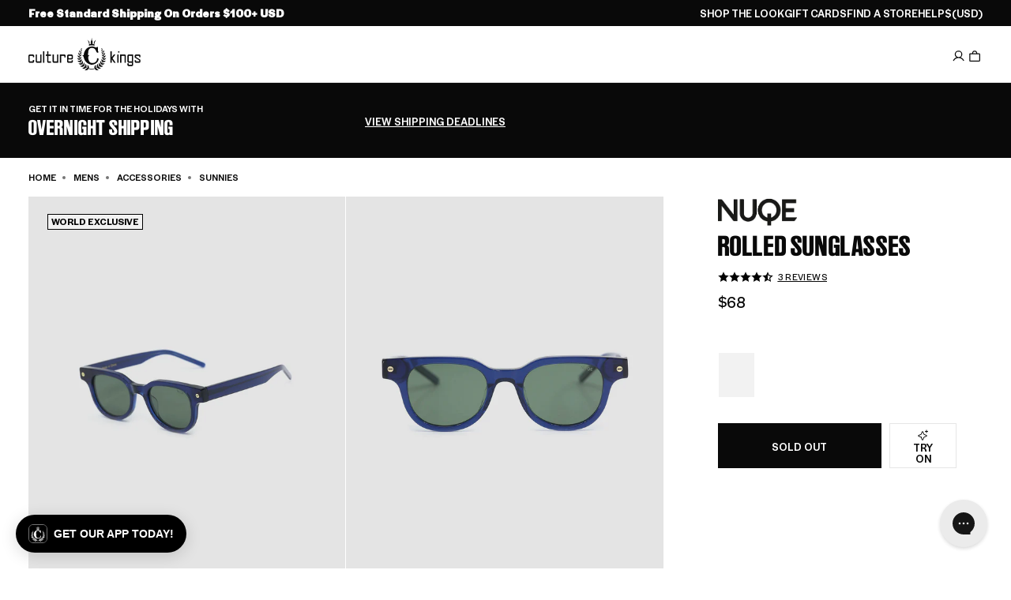

--- FILE ---
content_type: text/html; charset=utf-8
request_url: https://www.culturekings.com/products/nuqe-men-s-rolled-sunglasses-navy
body_size: 143539
content:
<!doctype html>
<html class="no-js no-touch   expanded-header-search"
  lang="en"
  data-cart-count="0"
  data-scroll-direction="up"
  data-shop="culture-kings-us.myshopify.com"
  style="--scrollbar-width: 0px;">
  <head>
<script type="text/javascript" src="https://edge.personalizer.io/storefront/2.0.0/js/shopify/storefront.min.js?key=9agfm-z4be0p9y6k0s-qzxdi&shop=culture-kings-us.myshopify.com"></script>
<script>
window.LimeSpot = window.LimeSpot === undefined ? {} : LimeSpot;
LimeSpot.PageInfo = { Type: "Product", Template: "product", ReferenceIdentifier: "6550903488625" };

LimeSpot.StoreInfo = { Theme: "Culture Kings 2025" };


LimeSpot.CartItems = [];
</script>





<script>
  const blockedScripts = [
    { url: "https://static-tracking.klaviyo.com", category: "C0002,C0004" },
    { url: "https://ecom-app.rakutenadvertising.io/rakuten_advertising.js", category: "C0002,C0004" },
    { url: "https://ct.pinterest.com", category: "C0002,C0004" },
    { url: "https://dx.mountain.com", category: "C0002,C0004" },
    { url: "https://px.mountain.com", category: "C0002,C0004" },
    { url: "https://tr.snapchat.com", category: "C0002,C0004" },
    { url: "https://intg.snapchat.com", category: "C0002,C0004" },
  ];

  function isCategoryAllowed(categoryString) {
    if (!window.OptanonActiveGroups) return false;

    const activeGroups = window.OptanonActiveGroups.split(",").map(cat => cat.trim());
    const requiredCategories = categoryString.split(",").map(cat => cat.trim());

    return requiredCategories.every(cat => activeGroups.includes(cat));
  }

  (function () {
    const originalCreateElement = document.createElement;
    const originalAppendChild = Element.prototype.appendChild;
    const originalInsertBefore = Element.prototype.insertBefore;

    function blockScript(element) {
      if (element.tagName && element.tagName.toLowerCase() === "script") {
        const scriptSrc = element.src || element.getAttribute("src");
        if (scriptSrc) {
          const blockedScript = blockedScripts.find(script => scriptSrc.includes(script.url));
          if (blockedScript) {
            element.setAttribute("data-src", scriptSrc); // Store for debugging
            element.removeAttribute("src"); // Prevent loading
            element.setAttribute("type", "text/plain"); // Prevent execution
          }
        }
      }
    }

    document.createElement = function (tagName) {
      const element = originalCreateElement.call(document, tagName);
      if (tagName.toLowerCase() === "script") {
        const originalSetAttribute = element.setAttribute;
        element.setAttribute = function (name, value) {
          if (name === "src") {
            blockScript(element);
          }
          originalSetAttribute.call(this, name, value);
        };
      }
      return element;
    };

    Element.prototype.appendChild = function (node) {
      blockScript(node);
      return originalAppendChild.call(this, node);
    };

    Element.prototype.insertBefore = function (node, refNode) {
      blockScript(node);
      return originalInsertBefore.call(this, node, refNode);
    };
  })();

  function OptanonWrapper() {
    blockedScripts.forEach(script => {
      if (isCategoryAllowed(script.category)) {
        const scriptElements = document.querySelectorAll(
          `script[type="text/plain"][data-src*="${script.url}"]`
        );
        scriptElements.forEach(scriptElement => {
          scriptElement.removeAttribute("type"); // Allow execution
          scriptElement.setAttribute("src", scriptElement.getAttribute("data-src")); // Restore src to trigger load
        });
      }
    });

    const otLink = document.querySelector(".ot-imprint-link");
    if(!otLink) return;
    // Update the link text to just "Terms of Use"
    otLink.textContent = "Terms of Use";

    // Insert "and" wrapped in a span with margin-left if not already present
    const previousElement = otLink.previousElementSibling;
    if (!previousElement.matches("span.and-text")) {
      const newSpan = document.createElement("span");
      newSpan.classList.add("and-text");
      newSpan.setAttribute("style", "margin-left:5px;");
      newSpan.textContent = "and";
      otLink.parentElement.insertBefore(newSpan, otLink);
    }

    // Append " and consent to our cookies." after the link text if not already present
    const nextElement = otLink.nextElementSibling;
    if (!nextElement || nextElement.matches("span.consent-text")) {
      const newSpan = document.createElement("span");
      newSpan.classList.add("consent-text");
      newSpan.setAttribute("style", "margin-left:5px;");
      newSpan.textContent = "and consent to our cookies.";
      otLink.parentElement.appendChild(newSpan);
    }
  }
</script><link rel="preconnect" href="https://cdn.shopify.com" crossorigin>

<meta name="google-site-verification" content="GAw1SpLQgNigSoGpTGKPor-OIWJ76V0NWhQOS_4USRA" /><link rel="preload" as="image" fetchpriority="high" href="//www.culturekings.com/cdn/shop/products/06006984-YN200_default_00010.jpg?v=1616054049&width=1000" imagesrcset="//www.culturekings.com/cdn/shop/products/06006984-YN200_default_00010.jpg?v=1616054049&width=600 600w, //www.culturekings.com/cdn/shop/products/06006984-YN200_default_00010.jpg?v=1616054049&width=800 800w, //www.culturekings.com/cdn/shop/products/06006984-YN200_default_00010.jpg?v=1616054049&width=1000 1000w" imagesizes="auto" media="(min-width: 1600px)">                    <link rel="preload" as="image" fetchpriority="high" href="//www.culturekings.com/cdn/shop/products/06006984-YN200_default_00010.jpg?v=1616054049&width=1000" imagesrcset="//www.culturekings.com/cdn/shop/products/06006984-YN200_default_00010.jpg?v=1616054049&width=600 600w, //www.culturekings.com/cdn/shop/products/06006984-YN200_default_00010.jpg?v=1616054049&width=800 800w" imagesizes="auto" media="(min-width: 1200px) and (max-width: 1599px)">                    <link rel="preload" as="image" fetchpriority="high" href="//www.culturekings.com/cdn/shop/products/06006984-YN200_default_00010.jpg?v=1616054049&width=400" imagesrcset="//www.culturekings.com/cdn/shop/products/06006984-YN200_default_00010.jpg?v=1616054049&width=400 400w" imagesizes="auto" media="(min-width: 1024px) and (max-width: 1199px)">                    <link rel="preload" as="image" fetchpriority="high" href="//www.culturekings.com/cdn/shop/products/06006984-YN200_default_00010.jpg?v=1616054049&width=600" imagesrcset="//www.culturekings.com/cdn/shop/products/06006984-YN200_default_00010.jpg?v=1616054049&width=500 500w, //www.culturekings.com/cdn/shop/products/06006984-YN200_default_00010.jpg?v=1616054049&width=600 600w" imagesizes="auto" media="(min-width: 430px) and (max-width: 1023px)">
<meta charset="utf-8">
<meta http-equiv="X-UA-Compatible" content="IE=edge">
<meta name="viewport" content="width=device-width, initial-scale=1.0, viewport-fit=cover">
<meta name="format-detection" content="telephone=no" /><link rel="icon" type="image/png" href="//www.culturekings.com/cdn/shop/files/culture-kings-logo.png?crop=center&height=32&v=1759860680&width=32"><title>NUQE Men&#39;s Rolled Sunglasses Navy | Culture Kings US</title><link rel="canonical" href="https://www.culturekings.com/products/nuqe-men-s-rolled-sunglasses-navy">
  <link rel="alternate" hreflang="en-AU" href="https://www.culturekings.com.au/products/nuqe-men-s-rolled-sunglasses-navy">


  <link rel="alternate" hreflang="en-NZ" href="https://www.culturekings.co.nz/products/nuqe-men-s-rolled-sunglasses-navy">


  <link rel="alternate" hreflang="en-US" href="https://www.culturekings.com/products/nuqe-men-s-rolled-sunglasses-navy">


<link rel="alternate" hreflang="en" href="https://www.culturekings.com.au/products/nuqe-men-s-rolled-sunglasses-navy">
<link rel="alternate" hreflang="x-default" href="https://www.culturekings.com.au/products/nuqe-men-s-rolled-sunglasses-navy">
<meta name="description" content="NUQE has launched at Culture Kings! High-quality sunglasses, set to change the game and upgrade your seasonal look with their latest S/S &#39;20 Eyewear Collection. With a fresh take on iconic frame silhouettes, classic tonal colour palettes and designed to s">



<meta property="og:type" content="product">
  <meta property="og:title" content="NUQE Men&#39;s Rolled Sunglasses Navy | Culture Kings US"><meta property="og:image" content="https://www.culturekings.com/cdn/shop/products/06006984-YN200_default_00010_1024x1024.jpg?v=1616054049"><meta name="description" content="NUQE has launched at Culture Kings! High-quality sunglasses, set to change the game and upgrade your seasonal look with their latest S/S &amp;#39;20 Eyewear Collection. With a fresh take on iconic frame silhouettes, classic tonal colour palettes and designed to s">
  <meta property="og:description" content="NUQE has launched at Culture Kings! High-quality sunglasses, set to change the game and upgrade your seasonal look with their latest S/S &amp;#39;20 Eyewear Collection. With a fresh take on iconic frame silhouettes, classic tonal colour palettes and designed to s">
  <meta property="og:price:amount" content="68.00">
  <meta property="og:price:currency" content="USD"><meta property="og:url" content="https://www.culturekings.com/products/nuqe-men-s-rolled-sunglasses-navy">
<meta property="og:site_name" content="Culture Kings US"><meta name="twitter:site" content="@culturekings"><meta name="twitter:card" content="summary"><meta name="twitter:title" content="NUQE Men&#39;s Rolled Sunglasses Navy">
  <meta name="twitter:description" content="NUQE has launched at Culture Kings! High-quality sunglasses, set to change the game and upgrade your seasonal look with their latest S/S &#39;20 Eyewear Collection. With a fresh take on iconic frame silho">
  <meta name="twitter:image" content="https://www.culturekings.com/cdn/shop/products/06006984-YN200_default_00010_grande.jpg?v=1616054049">
  <meta name="twitter:image:width" content="600">
  <meta name="twitter:image:height" content="600"><meta name="facebook-domain-verification" content="6v1gi4yoirbki8q814lamf6z6vryp8" />
<script id="theme-js-head">document.documentElement.className = document.documentElement.className.replace('no-js', 'js');    document.addEventListener('touchstart', () => document.documentElement.classList.replace('no-touch', 'touch'));    document.addEventListener('DOMContentLoaded', () => {      document.documentElement.style.setProperty('--scrollbar-width', `${window.innerWidth - document.body.clientWidth}px`);      requestAnimationFrame(() => {        document.documentElement.scrollDirection = 'up';      });    });    window.hasDialogSupport = typeof document.createElement('dialog').showModal !== 'undefined';    window.debounce = (fn, wait) => {      let t;      return (...args) => {        clearTimeout(t);        t = setTimeout(() => fn.apply(this, args), wait);      };    };    /* pubsub */    let subscribers = {};    window.subscribe = (eventName, callback) => {      if (subscribers[eventName] === undefined) {        subscribers[eventName] = [];      }      subscribers[eventName] = [...subscribers[eventName], callback];      return function unsubscribe() {        subscribers[eventName] = subscribers[eventName].filter((cb) => {          return cb !== callback;        });      };    };    window.publish = (eventName, data) => {      if (subscribers[eventName]) {        subscribers[eventName].forEach((callback) => {          callback(data);        });      }    };const REPLACE_TEXT = ",712||7½,714||7¼,718||7⅛,734||7¾,738||7⅜,758||7⅝,778||7⅞,";    window.variantReplaceText = variantTitle => {      const stringPrefix = `,${variantTitle}||`;      const hasReplaceText = REPLACE_TEXT.includes(stringPrefix);      return hasReplaceText ? REPLACE_TEXT.split(stringPrefix)[1].split(',')[0] : variantTitle;    };    window.buildQuickAdd = (el, variants, tags = [])  => {      const containerEl = el.querySelector('[data-product-card-quickadd-items]');      if (!containerEl) return;      containerEl.innerHTML = '';      let els = [];      const isFootwear = tags.some(tag => tag.includes('category-footwear'));      containerEl.classList[variants.length > 8 ? 'add' : 'remove']('quickadd-sizes__list--gt-8');      const moreBtn = document.createElement('a');      moreBtn.classList.add('product-radios__label', 'tt--upper', 'product-radios__label--more');      moreBtn.setAttribute('data-product-card-url', '');      moreBtn.setAttribute('aria-label', 'More Sizes available');      moreBtn.innerHTML = 'More';      variants.forEach(variant => {        const button = document.createElement('button');        const isAvailable = variant.available || variant.sellableOnlineQuantity > 0;        const variantTitle = window.variantReplaceText(variant.title);        const sizePrefix = isFootwear ? 'US\u00A0' : '';        const title = isAvailable ? `Add ${sizePrefix}${variantTitle} to cart` : `${sizePrefix}${variantTitle} is out of stock`;        button.type = 'button';        if (!isAvailable) button.setAttribute('disabled', 'disabled');        button.classList = `product-radios__label pointer-events quickadd-sizes__label${!isAvailable ? ' disabled' : ''}`;        button.dataset.variantId = `${variant.id.includes('ProductVariant/') ? variant.id.split('ProductVariant/')[1] : variant.id}`;        button.setAttribute('title', title);        const srTitle = `<span class="sr-only"> ${ variantTitle }</span>`;        const singleOptionText = isAvailable ? `${window.variantStrings.addToCart}${srTitle}` : `${window.variantStrings.soldOut}}${srTitle}`;        const multiOptionText = isAvailable ? `<span class="sr-only">${window.variantStrings.addToCart} </span>${sizePrefix}${variantTitle}` : `<span class="sr-only">${window.variantStrings.soldOut} </span>${sizePrefix}${variantTitle}`;        button.innerHTML = variants.length === 1 ? singleOptionText : multiOptionText;        button.setAttribute('onclick', `          const formEl = event.target.closest('form');          formEl.querySelector('[name=id]').value = event.target.dataset.variantId;          formEl.querySelector('[type=submit]').click();        `);        button.style = `          --radio-background-color: rgba(255, 255, 255, 0.56);          backdrop-filter: var(--backdrop-filter, none);          ${variants.length === 1 ? 'text-transform: uppercase;' : ''}          ${isAvailable ? '--pointer-events: all;' : 'cursor: not-allowed; opacity: 1;'}        `;        els.push(button);        containerEl.appendChild(button);      });      if (containerEl.classList.contains('quickadd-sizes__list--gt-8')) {        containerEl.appendChild(moreBtn);      }    };    window.productCardBadge = tags => {      /* Global Badge Override */      if (window.badgeStrings.global) return window.badgeStrings.global;      /* Custom using badge: prefix */      const badgeTag = tags.find(tag => tag.includes('badge:'));      if (badgeTag) return badgeTag.split('badge:')[1];      /* New */      const newTag = tags.find(tag => tag === 'new');      if (newTag) return window.productBadgeTags['new'] || 'Just Dropped';      const newArrivalsTag = tags.find(tag => tag === 'new-' || tag.includes('new-arrivals'));      if (newArrivalsTag) return window.productBadgeTags['new-arrivals'] || 'Just Dropped';      /* World Exclusive */      const worldExclusiveTag = tags.find(tag => tag.includes('marketing:ck-world-exclusive'));      if (worldExclusiveTag) return window.productBadgeTags['marketing:ck-world-exclusive'] || 'World Exclusive';      /* Back To School */      const backToSchoolTag = tags.find(tag => tag.includes('back-to-school'));      if (backToSchoolTag) return window.productBadgeTags['back-to-school'] || 'Back To School';      return null;    };    window.renderMultiBuyPromo = (cardEl, tags = [], price) => {      const values = (tags || []).filter(tag => tag.startsWith('script=group_override:') || tag.includes('type=percentage'))        .map(tag => parseFloat(tag.split('value=')[1].split(':')[0]));      const bestPromo = values.length ? Math.max(...values) : null;      const el = cardEl.querySelector('[data-product-card-promo]');      if (!el) return;      const override = (tags || []).find(tag => tag.startsWith('promo_override='));        if (override) {          const message = override.split('promo_override=')[1];          if (message) {            el.innerHTML = `<span>${message}</span>`;            el.classList.remove('hide');            return;          }        }      const fixed = (tags || []).find(tag =>        tag.startsWith('script=group_override:') &&        tag.includes('value=') &&        tag.includes('qty=')      );      if (fixed) {        const value = parseFloat(fixed.split('value=')[1]?.split(':')[0]);        const qty = parseInt(fixed.split('qty=')[1]?.split(':')[0], 10);        if (!isNaN(value) && !isNaN(qty)) {          const deal = value / 100;          const regular = price * qty;          const percent = Math.round(((regular - deal) / regular) * 100);          el.innerHTML = `<span>Save ${percent}% — with ${qty} for $${deal.toFixed(2)}</span>`;          el.classList.remove('hide');          return;        }      }      if (bestPromo) {        el.innerHTML = `<span>Multi Buy - Up To ${bestPromo}% Off</span>`;        el.classList.remove('hide');      } else {        el.innerHTML = '';        el.classList.add('hide');      }    };    window.productCardLoad = (e, data, cardEl) => {      cardEl = typeof cardEl !== 'undefined' ? cardEl : e.target.closest('[data-product-card]');      data = typeof data !== 'undefined' ? data : JSON.parse(e.target.dataset.swatch);      /* build swatches */      buildQuickAdd(cardEl, data.variants, data.tags || []);      /* loading state: begin */      cardEl.classList?.add('product-card--loading');      window.renderMultiBuyPromo(cardEl, data.tags || [], data.price);      const forceSoldOut = data.tags.find(tag => tag.includes('marketing:force-sold-out'));      const quickAddSizes = cardEl.querySelector('quickadd-sizes');      if (forceSoldOut && quickAddSizes) {        quickAddSizes.classList?.add('force-sold-out');      }      /* swatch active class: remove previous */      cardEl.querySelector('.swatches__item--active')?.classList?.remove('swatches__item--active');      /* swatch active class: add to clicked swatch */      e && e.target.classList.add('swatches__item--active');      /* update card: image */      cardEl.querySelectorAll('[data-product-card-image]').forEach((el, index) => {        const srcEl = el.querySelector('[data-product-card-image-src]');        const srcsetEl = el.querySelector('[data-product-card-image-srcset]');        let src = index === 0 && data.hasOwnProperty('image') ? `${data.image}&width=500` : data.images[index] && data.images[index].src ? data.images[index].src : data.images[index] || null;        let srcset = data.images[index] && data.images[index].srcset ? data.images[index].srcset : src;        let srcsetLarge = data.images[index] && data.images[index].srcsetLarge ? data.images[index].srcsetLarge : srcset?.replace('&width=500', '&width=800');        if (src && !src.includes('width=')) src = `${src}&width=500`;        if (srcset && !srcset.includes('width=')) srcset = `${srcset}&width=500`;        if (srcsetLarge && !srcsetLarge.includes('width=')) srcsetLarge = `${srcsetLarge}&width=800`;        if (srcsetEl && srcsetLarge) srcsetEl.srcset = srcsetLarge;        if (srcEl) {          srcEl.alt = data.images[index] && data.images[index].hasOwnProperty('alt') ? data.images[index].alt : '';          srcEl.src = src;          srcEl.srcset = srcset;          srcEl.removeAttribute('hidden');        }      });      /* update vendor */      const brandEl = cardEl.querySelector('[data-product-card-brand]');      if (brandEl) {        const brandTextEl = brandEl.querySelector('[data-product-card-brand-text]');        const brandLogoEl = brandEl.querySelector('[data-product-card-brand-logo]');        if (data.vendor) {          if (brandTextEl) brandTextEl.innerText = data.vendor;          if (brandLogoEl) {            const brandTag = data.tags.find(tag => tag.includes('brand-'));            if (brandTag) {              const img = document.createElement('img');              img.alt = `${data.vendor} logo`;              img.height = 28;              img.loading = 'lazy';              img.src = `https://culture-kings-static.imgix.net/images/logos-left/${brandTag}.jpg?h=70&auto=compress,format`;              img.style = `                height: 100%;                object-fit: contain;                object-position: 0 0;                width: 100%;              `;              img.width = 120;              brandLogoEl.appendChild(img);            }          }        } else {          if (brandTextEl) brandTextEl.classList.add('hide');        }      }      /* update card: url */      const urlEls = cardEl.querySelectorAll('[data-product-card-url]');      urlEls.forEach(el => {        const url = data.url || `${window.routes.root_url}products/${data.handle}`;        el.href = url;        el.title = `View ${data.title} in ${data.variantName} product details`;      });      /* update card: price */      const compareAtEl = cardEl.querySelector('[data-product-card-price-compare]');      const priceEl = cardEl.querySelector('[data-product-card-price-regular]');      const savingsEl = cardEl.querySelector('[data-product-card-price-savings]');      let isSale = data.isOnSale || false;      let compareAtAmount = data.priceCompareAt || data.compareAtPrice;      let priceAmount = data.priceAmount || data.price;      let discountAmount;      if (!isSale) {        const discountScriptTagPrefix = 'script=percent:value=';        const discountScriptTag = data.tags.find(tag => tag.includes(discountScriptTagPrefix));        discountAmount = discountScriptTag ? discountScriptTag.split(discountScriptTagPrefix)[1] : null;        const hasDiscount = discountAmount !== null;        const discountFraction = hasDiscount ? (100 - parseFloat(discountAmount)) / 100 : null;        compareAtAmount = hasDiscount ? parseFloat(priceAmount) : data.priceCompareAt || data.compareAtPrice;        if (hasDiscount) priceAmount = parseFloat(priceAmount) * discountFraction;        isSale = discountAmount || parseFloat(compareAtAmount) > parseFloat(priceAmount);      }      const compareAt = compareAtAmount ? typeof compareAtAmount === 'string' ? compareAtAmount : `$${compareAtAmount.toString().includes('.') ? compareAtAmount.toFixed(2) : compareAtAmount}` : 0;      const price =        typeof data.price === 'string'          ? priceAmount          : `$${              priceAmount.toString().includes('.')                ? priceAmount.toFixed(2)                : priceAmount            }`;      if (priceEl) priceEl.innerText = price;      if (isSale) {        if (compareAtEl) compareAtEl.innerText = compareAt;        if (compareAtEl) compareAtEl.classList.remove('hide');        /* update card: savings */        if (savingsEl) {          const savingsAmount = (discountAmount ? parseFloat(discountAmount) : (1 - parseFloat(priceAmount)/parseFloat(compareAtAmount)) * 100);          savingsEl.innerText = `Save ${Math.round(savingsAmount)}%`;          savingsEl.classList?.remove('hide');        }      } else {        if (compareAtEl) compareAtEl.innerText = '';        if (compareAtEl) compareAtEl.classList.add('hide');        if (savingsEl) {          savingsEl.classList?.add('hide');          savingsEl.innerText = '';        }      }      /* update card: badge */      const badgeEl = cardEl.querySelector('[data-product-card-badge');      const badgeTextEl = badgeEl?.querySelector('[data-badge-text');      const saleBadgeTextEl = badgeEl?.querySelector('[data-sale-badge-text');      let badge = productCardBadge(data.tags);              if (data.productType === 'Gift Cards') badge = null;            if (isSale && ['Just Dropped', 'Best Seller'].includes(badge)) badge = null;      if (badge) {        if (badgeTextEl) {          badgeTextEl.innerText = badge;          if (badgeTextEl.classList) badgeTextEl.classList.remove('hide');        }      } else {        if (badgeTextEl) {          if (badgeTextEl.classList) badgeTextEl.classList.add('hide');          badgeTextEl.innerText = '';        }      }      if (isSale) {        if (saleBadgeTextEl) {          if (saleBadgeTextEl.classList) saleBadgeTextEl.classList = 'badge__text badge__text--sale';          saleBadgeTextEl.style.setProperty('--badge-fill-background-color', 'var(--black)');          saleBadgeTextEl.style.setProperty('--badge-fill-color', 'var(--white)');          saleBadgeTextEl.innerText = window.badgeStrings.sale;          if (saleBadgeTextEl.classList)saleBadgeTextEl.classList.remove('hide');        }      } else {        if (saleBadgeTextEl) {          if (saleBadgeTextEl.classList) saleBadgeTextEl.classList = `badge__text badge__text--fill hide`;          saleBadgeTextEl.style.setProperty('--badge-fill-background-color', null);          saleBadgeTextEl.style.setProperty('--badge-fill-color', null);          saleBadgeTextEl.innerText = '';        }      }      /* update card: rating */      const ratingsEl = cardEl.querySelector('[data-product-card-ratings]');      const ratingsSrEl = cardEl.querySelector('[data-product-card-ratings-sr-el]');      const ratingsValueEl = cardEl.querySelector('[data-product-card-ratings-value]');      const ratingsCountEl = cardEl.querySelector('[data-product-card-ratings-count]');      if (ratingsValueEl && data.meta?.yotpo?.reviews_average) {        ratingsValueEl.setAttribute('content', data.meta?.yotpo?.reviews_average);        ratingsValueEl.innerText = data.meta?.yotpo?.reviews_average;      } else {        if (ratingsValueEl) {          ratingsValueEl.setAttribute('content', 0);        }      }      if (ratingsCountEl && data.meta?.yotpo?.reviews_count) {        ratingsCountEl.setAttribute('content', data.meta?.yotpo?.reviews_count);        ratingsCountEl.innerText = data.meta?.yotpo?.reviews_count;        if (ratingsSrEl) ratingsSrEl.innerText = `${data.meta?.yotpo?.reviews_count} reviews with an average of ${data.meta?.yotpo?.reviews_average} star rating`;      } else {        if (ratingsSrEl) ratingsSrEl.innerText = `No reviews for this product yet`;        if (ratingsCountEl) {          ratingsCountEl.setAttribute('content', 0);        }      }      /* update card: title */      const titleEl = cardEl.querySelector('[data-product-card-title]');      if (cardEl && titleEl) titleEl.innerText = data.title.replace(/&lt;br&gt;/g, "\n").replace(/&#39;/g , "\'");      /* update card: variant name */      const variantEl = cardEl.querySelector('[data-product-card-variant-name]');      if (variantEl) variantEl.innerText = data.variantName;      const dateStr = data.meta?.drop?.datetime;      if (dateStr) {        const countdown = cardEl.querySelector('[data-drop-datetime]');        countdown.dataset.dropDatetime = dateStr.replace(" ", "T");      }    };    /**     * Convert a date to another timezone     *     * @param {date} date Date to convert     * @param {*} timezone Timezone string     * @returns Date     */    window.dateInTimezone = (dateString, timezone) => {      const date = new Date(dateString);      const invdate = new Date(date.toLocaleString('en-US', {        timeZone: timezone      }));      const diff = date.getTime() - invdate.getTime();      const timeZoneDate = new Date(date.getTime() + diff);      return timeZoneDate;    };let storageLayout = localStorage.getItem('gridLayout');if (storageLayout) {  if (window.matchMedia('(min-width: 1024px)').matches) {    storageLayout = storageLayout === 'medium' ? 'extra-large' : storageLayout;  } else if (storageLayout === 'extra-large') {    storageLayout = 'medium';  }}const layout = storageLayout !== null ? storageLayout : window.matchMedia('(min-width: 1024px)').matches ? 'extra-large' : 'medium';document.documentElement.dataset.gridLayout = layout;window.sizeReplaceText = ["712||7½","714||7¼","718||7⅛","734||7¾","738||7⅜","758||7⅝","778||7⅞"].map(size => {    const sizeSplit = size.split('||');    return {      title: sizeSplit[0],      replace: sizeSplit[1],    }  });  window.sizeReplaceText = window.sizeReplaceText.reduce((item, currentItem) => {    item[currentItem.title] = currentItem.replace;    return item;  }, {});window.productBadgeTagsMap = ["new||Just Dropped"," new-arrivals||Just Dropped"," marketing:ck-world-exclusive||World Exclusive"].map(tag => {    const tagSplit = tag.split('||');    return {      tag: tagSplit[0].replaceAll(' ', ''),      title: tagSplit[1],    }  });  window.productBadgeTags = window.productBadgeTagsMap.reduce((item, currentItem) => {    item[currentItem.tag] = currentItem.title;    return item;  }, {});/* constants */const ON_CHANGE_DEBOUNCE_TIMER = 300;window.PUB_SUB_EVENTS = {  cartError: 'cart-error',  cartUpdate: 'cart-update',  cartView: 'cart-view',  collectionUpdate: 'collection-update',  facetUpdate: 'facet-update',  featureTileView: 'feature-tile-view',  navClose: 'nav-close',  navOpen: 'nav-open',  openReleaseDialog: 'open-release-dialog',  productClick: 'product-click',  promotionView: 'promotion-view',  quantityUpdate: 'quantity-update',  searchToggle: 'search-toggle',  usersCountryReady: 'users-country-ready',  variantChange: 'variant-change',  viewItemList: 'view-item-list',};window.freeShipping = '';window.breakpoints = {  desktop: '1024px',  mobile: '1023px',};window.headerScrolledThreshold = 201;window.assetUrls = {  'swiper.js': "\/\/www.culturekings.com\/cdn\/shop\/t\/17\/assets\/swiper.js?v=115785340122829458061753734496",  'air-datepicker.js': "\/\/www.culturekings.com\/cdn\/shop\/t\/17\/assets\/air-datepicker.js?v=682929",};window.theme = {  strings: {    addToCart: "Add to bag",    soldOut: "Sold out",    unavailable: "Unavailable",    shipping_method_message: "Translation missing: en.shopify.checkout.general.shipping_method_message",    shipping_method_message_url: "Translation missing: en.shopify.checkout.general.shipping_method_message_url",    shipping_method_message_url_label: "Translation missing: en.shopify.checkout.general.shipping_method_message_url_label",    releases_success_message: "You will be notified when this drops!",    releases_error_message: "Something went wrong. Please enter a valid phone number including the country code. For example: +1 888 555 1234"  },  moneyFormat: "${{amount}} USD",  timeZone: "-08:00"};window.routes = {  cart_url: '/cart',  cart_add_url: '/cart/add',  cart_change_url: '/cart/change',  cart_update_url: '/cart/update',  root_url: '/',  shop_url: 'https://www.culturekings.com',};window.cartStrings = {  error: `There was an error while updating your bag. Please try again.`,  quantityError: `You can only add {{ quantity }} of this item to your bag.`,};window.badgeStrings = {  sale: `Sale`,  global: "",};window.variantStrings = {  addToCart: `Add to bag`,  soldOut: `Sold out`,  unavailable: `Unavailable`,};        window.freeShipping = {      amount: 10000    };  //# sourceMappingURL=[data-uri]* base64'd inline sourcemap */
</script><script>window.performance && window.performance.mark && window.performance.mark('shopify.content_for_header.start');</script><meta name="facebook-domain-verification" content="4thyvhm4fkvkzkf5l1xx2rmoydnakz">
<meta id="shopify-digital-wallet" name="shopify-digital-wallet" content="/21146461/digital_wallets/dialog">
<meta name="shopify-checkout-api-token" content="006f958feaf55788fcd9233f655ef2b1">
<meta id="in-context-paypal-metadata" data-shop-id="21146461" data-venmo-supported="false" data-environment="production" data-locale="en_US" data-paypal-v4="true" data-currency="USD">
<link rel="alternate" type="application/json+oembed" href="https://www.culturekings.com/products/nuqe-men-s-rolled-sunglasses-navy.oembed">
<script async="async" src="/checkouts/internal/preloads.js?locale=en-US"></script>
<link rel="preconnect" href="https://shop.app" crossorigin="anonymous">
<script async="async" src="https://shop.app/checkouts/internal/preloads.js?locale=en-US&shop_id=21146461" crossorigin="anonymous"></script>
<script id="apple-pay-shop-capabilities" type="application/json">{"shopId":21146461,"countryCode":"US","currencyCode":"USD","merchantCapabilities":["supports3DS"],"merchantId":"gid:\/\/shopify\/Shop\/21146461","merchantName":"Culture Kings US","requiredBillingContactFields":["postalAddress","email","phone"],"requiredShippingContactFields":["postalAddress","email","phone"],"shippingType":"shipping","supportedNetworks":["visa","masterCard","amex","discover","elo","jcb"],"total":{"type":"pending","label":"Culture Kings US","amount":"1.00"},"shopifyPaymentsEnabled":true,"supportsSubscriptions":true}</script>
<script id="shopify-features" type="application/json">{"accessToken":"006f958feaf55788fcd9233f655ef2b1","betas":["rich-media-storefront-analytics"],"domain":"www.culturekings.com","predictiveSearch":true,"shopId":21146461,"locale":"en"}</script>
<script>var Shopify = Shopify || {};
Shopify.shop = "culture-kings-us.myshopify.com";
Shopify.locale = "en";
Shopify.currency = {"active":"USD","rate":"1.0"};
Shopify.country = "US";
Shopify.theme = {"name":"Culture Kings 2025","id":135004913777,"schema_name":"Pivotmade theme","schema_version":"2025-12-23-1","theme_store_id":null,"role":"main"};
Shopify.theme.handle = "null";
Shopify.theme.style = {"id":null,"handle":null};
Shopify.cdnHost = "www.culturekings.com/cdn";
Shopify.routes = Shopify.routes || {};
Shopify.routes.root = "/";</script>
<script type="module">!function(o){(o.Shopify=o.Shopify||{}).modules=!0}(window);</script>
<script>!function(o){function n(){var o=[];function n(){o.push(Array.prototype.slice.apply(arguments))}return n.q=o,n}var t=o.Shopify=o.Shopify||{};t.loadFeatures=n(),t.autoloadFeatures=n()}(window);</script>
<script>
  window.ShopifyPay = window.ShopifyPay || {};
  window.ShopifyPay.apiHost = "shop.app\/pay";
  window.ShopifyPay.redirectState = null;
</script>
<script id="shop-js-analytics" type="application/json">{"pageType":"product"}</script>
<script defer="defer" async type="module" src="//www.culturekings.com/cdn/shopifycloud/shop-js/modules/v2/client.init-shop-cart-sync_C5BV16lS.en.esm.js"></script>
<script defer="defer" async type="module" src="//www.culturekings.com/cdn/shopifycloud/shop-js/modules/v2/chunk.common_CygWptCX.esm.js"></script>
<script type="module">
  await import("//www.culturekings.com/cdn/shopifycloud/shop-js/modules/v2/client.init-shop-cart-sync_C5BV16lS.en.esm.js");
await import("//www.culturekings.com/cdn/shopifycloud/shop-js/modules/v2/chunk.common_CygWptCX.esm.js");

  window.Shopify.SignInWithShop?.initShopCartSync?.({"fedCMEnabled":true,"windoidEnabled":true});

</script>
<script>
  window.Shopify = window.Shopify || {};
  if (!window.Shopify.featureAssets) window.Shopify.featureAssets = {};
  window.Shopify.featureAssets['shop-js'] = {"shop-cart-sync":["modules/v2/client.shop-cart-sync_ZFArdW7E.en.esm.js","modules/v2/chunk.common_CygWptCX.esm.js"],"init-fed-cm":["modules/v2/client.init-fed-cm_CmiC4vf6.en.esm.js","modules/v2/chunk.common_CygWptCX.esm.js"],"shop-button":["modules/v2/client.shop-button_tlx5R9nI.en.esm.js","modules/v2/chunk.common_CygWptCX.esm.js"],"shop-cash-offers":["modules/v2/client.shop-cash-offers_DOA2yAJr.en.esm.js","modules/v2/chunk.common_CygWptCX.esm.js","modules/v2/chunk.modal_D71HUcav.esm.js"],"init-windoid":["modules/v2/client.init-windoid_sURxWdc1.en.esm.js","modules/v2/chunk.common_CygWptCX.esm.js"],"shop-toast-manager":["modules/v2/client.shop-toast-manager_ClPi3nE9.en.esm.js","modules/v2/chunk.common_CygWptCX.esm.js"],"init-shop-email-lookup-coordinator":["modules/v2/client.init-shop-email-lookup-coordinator_B8hsDcYM.en.esm.js","modules/v2/chunk.common_CygWptCX.esm.js"],"init-shop-cart-sync":["modules/v2/client.init-shop-cart-sync_C5BV16lS.en.esm.js","modules/v2/chunk.common_CygWptCX.esm.js"],"avatar":["modules/v2/client.avatar_BTnouDA3.en.esm.js"],"pay-button":["modules/v2/client.pay-button_FdsNuTd3.en.esm.js","modules/v2/chunk.common_CygWptCX.esm.js"],"init-customer-accounts":["modules/v2/client.init-customer-accounts_DxDtT_ad.en.esm.js","modules/v2/client.shop-login-button_C5VAVYt1.en.esm.js","modules/v2/chunk.common_CygWptCX.esm.js","modules/v2/chunk.modal_D71HUcav.esm.js"],"init-shop-for-new-customer-accounts":["modules/v2/client.init-shop-for-new-customer-accounts_ChsxoAhi.en.esm.js","modules/v2/client.shop-login-button_C5VAVYt1.en.esm.js","modules/v2/chunk.common_CygWptCX.esm.js","modules/v2/chunk.modal_D71HUcav.esm.js"],"shop-login-button":["modules/v2/client.shop-login-button_C5VAVYt1.en.esm.js","modules/v2/chunk.common_CygWptCX.esm.js","modules/v2/chunk.modal_D71HUcav.esm.js"],"init-customer-accounts-sign-up":["modules/v2/client.init-customer-accounts-sign-up_CPSyQ0Tj.en.esm.js","modules/v2/client.shop-login-button_C5VAVYt1.en.esm.js","modules/v2/chunk.common_CygWptCX.esm.js","modules/v2/chunk.modal_D71HUcav.esm.js"],"shop-follow-button":["modules/v2/client.shop-follow-button_Cva4Ekp9.en.esm.js","modules/v2/chunk.common_CygWptCX.esm.js","modules/v2/chunk.modal_D71HUcav.esm.js"],"checkout-modal":["modules/v2/client.checkout-modal_BPM8l0SH.en.esm.js","modules/v2/chunk.common_CygWptCX.esm.js","modules/v2/chunk.modal_D71HUcav.esm.js"],"lead-capture":["modules/v2/client.lead-capture_Bi8yE_yS.en.esm.js","modules/v2/chunk.common_CygWptCX.esm.js","modules/v2/chunk.modal_D71HUcav.esm.js"],"shop-login":["modules/v2/client.shop-login_D6lNrXab.en.esm.js","modules/v2/chunk.common_CygWptCX.esm.js","modules/v2/chunk.modal_D71HUcav.esm.js"],"payment-terms":["modules/v2/client.payment-terms_CZxnsJam.en.esm.js","modules/v2/chunk.common_CygWptCX.esm.js","modules/v2/chunk.modal_D71HUcav.esm.js"]};
</script>
<script>(function() {
  var isLoaded = false;
  function asyncLoad() {
    if (isLoaded) return;
    isLoaded = true;
    var urls = ["https:\/\/cdn-scripts.signifyd.com\/shopify\/script-tag.js?shop=culture-kings-us.myshopify.com","\/\/social-login.oxiapps.com\/api\/init?vt=928352\u0026shop=culture-kings-us.myshopify.com","https:\/\/tag.rmp.rakuten.com\/123199.ct.js?shop=culture-kings-us.myshopify.com","https:\/\/d38xvr37kwwhcm.cloudfront.net\/js\/grin-sdk.js?shop=culture-kings-us.myshopify.com","\/\/swymv3premium-01.azureedge.net\/code\/custom\/swym-auth-checker.js?shop=culture-kings-us.myshopify.com","https:\/\/intg.snapchat.com\/shopify\/shopify-scevent-init.js?id=a5172a0d-0d3f-4e99-889d-52a7fb35eff6\u0026shop=culture-kings-us.myshopify.com","https:\/\/cdn.tapcart.com\/webbridge-sdk\/webbridge.umd.js?shop=culture-kings-us.myshopify.com","https:\/\/assets.tapcart.com\/__tc-ck-loader\/index.js?appId=lV7vf6cOcx\u0026environment=production\u0026shop=culture-kings-us.myshopify.com","https:\/\/config.gorgias.chat\/bundle-loader\/01GYCCDPJA2S6YGQKQH5CACY3K?source=shopify1click\u0026shop=culture-kings-us.myshopify.com","https:\/\/cdn.9gtb.com\/loader.js?g_cvt_id=11bda2c7-40a0-43f8-ba97-86d46671f2d6\u0026shop=culture-kings-us.myshopify.com","https:\/\/edge.personalizer.io\/storefront\/2.0.0\/js\/shopify\/storefront.min.js?key=strca-qz4r0wzb9g6flq0bxn-zyghz\u0026shop=culture-kings-us.myshopify.com"];
    for (var i = 0; i < urls.length; i++) {
      var s = document.createElement('script');
      s.type = 'text/javascript';
      s.async = true;
      s.src = urls[i];
      var x = document.getElementsByTagName('script')[0];
      x.parentNode.insertBefore(s, x);
    }
  };
  if(window.attachEvent) {
    window.attachEvent('onload', asyncLoad);
  } else {
    window.addEventListener('load', asyncLoad, false);
  }
})();</script>
<script id="__st">var __st={"a":21146461,"offset":-28800,"reqid":"aa993a4f-7132-4313-bdc5-3a9c43f4e6d6-1768768924","pageurl":"www.culturekings.com\/products\/nuqe-men-s-rolled-sunglasses-navy","u":"2051b936ec4b","p":"product","rtyp":"product","rid":6550903488625};</script>
<script>window.ShopifyPaypalV4VisibilityTracking = true;</script>
<script id="captcha-bootstrap">!function(){'use strict';const t='contact',e='account',n='new_comment',o=[[t,t],['blogs',n],['comments',n],[t,'customer']],c=[[e,'customer_login'],[e,'guest_login'],[e,'recover_customer_password'],[e,'create_customer']],r=t=>t.map((([t,e])=>`form[action*='/${t}']:not([data-nocaptcha='true']) input[name='form_type'][value='${e}']`)).join(','),a=t=>()=>t?[...document.querySelectorAll(t)].map((t=>t.form)):[];function s(){const t=[...o],e=r(t);return a(e)}const i='password',u='form_key',d=['recaptcha-v3-token','g-recaptcha-response','h-captcha-response',i],f=()=>{try{return window.sessionStorage}catch{return}},m='__shopify_v',_=t=>t.elements[u];function p(t,e,n=!1){try{const o=window.sessionStorage,c=JSON.parse(o.getItem(e)),{data:r}=function(t){const{data:e,action:n}=t;return t[m]||n?{data:e,action:n}:{data:t,action:n}}(c);for(const[e,n]of Object.entries(r))t.elements[e]&&(t.elements[e].value=n);n&&o.removeItem(e)}catch(o){console.error('form repopulation failed',{error:o})}}const l='form_type',E='cptcha';function T(t){t.dataset[E]=!0}const w=window,h=w.document,L='Shopify',v='ce_forms',y='captcha';let A=!1;((t,e)=>{const n=(g='f06e6c50-85a8-45c8-87d0-21a2b65856fe',I='https://cdn.shopify.com/shopifycloud/storefront-forms-hcaptcha/ce_storefront_forms_captcha_hcaptcha.v1.5.2.iife.js',D={infoText:'Protected by hCaptcha',privacyText:'Privacy',termsText:'Terms'},(t,e,n)=>{const o=w[L][v],c=o.bindForm;if(c)return c(t,g,e,D).then(n);var r;o.q.push([[t,g,e,D],n]),r=I,A||(h.body.append(Object.assign(h.createElement('script'),{id:'captcha-provider',async:!0,src:r})),A=!0)});var g,I,D;w[L]=w[L]||{},w[L][v]=w[L][v]||{},w[L][v].q=[],w[L][y]=w[L][y]||{},w[L][y].protect=function(t,e){n(t,void 0,e),T(t)},Object.freeze(w[L][y]),function(t,e,n,w,h,L){const[v,y,A,g]=function(t,e,n){const i=e?o:[],u=t?c:[],d=[...i,...u],f=r(d),m=r(i),_=r(d.filter((([t,e])=>n.includes(e))));return[a(f),a(m),a(_),s()]}(w,h,L),I=t=>{const e=t.target;return e instanceof HTMLFormElement?e:e&&e.form},D=t=>v().includes(t);t.addEventListener('submit',(t=>{const e=I(t);if(!e)return;const n=D(e)&&!e.dataset.hcaptchaBound&&!e.dataset.recaptchaBound,o=_(e),c=g().includes(e)&&(!o||!o.value);(n||c)&&t.preventDefault(),c&&!n&&(function(t){try{if(!f())return;!function(t){const e=f();if(!e)return;const n=_(t);if(!n)return;const o=n.value;o&&e.removeItem(o)}(t);const e=Array.from(Array(32),(()=>Math.random().toString(36)[2])).join('');!function(t,e){_(t)||t.append(Object.assign(document.createElement('input'),{type:'hidden',name:u})),t.elements[u].value=e}(t,e),function(t,e){const n=f();if(!n)return;const o=[...t.querySelectorAll(`input[type='${i}']`)].map((({name:t})=>t)),c=[...d,...o],r={};for(const[a,s]of new FormData(t).entries())c.includes(a)||(r[a]=s);n.setItem(e,JSON.stringify({[m]:1,action:t.action,data:r}))}(t,e)}catch(e){console.error('failed to persist form',e)}}(e),e.submit())}));const S=(t,e)=>{t&&!t.dataset[E]&&(n(t,e.some((e=>e===t))),T(t))};for(const o of['focusin','change'])t.addEventListener(o,(t=>{const e=I(t);D(e)&&S(e,y())}));const B=e.get('form_key'),M=e.get(l),P=B&&M;t.addEventListener('DOMContentLoaded',(()=>{const t=y();if(P)for(const e of t)e.elements[l].value===M&&p(e,B);[...new Set([...A(),...v().filter((t=>'true'===t.dataset.shopifyCaptcha))])].forEach((e=>S(e,t)))}))}(h,new URLSearchParams(w.location.search),n,t,e,['guest_login'])})(!0,!0)}();</script>
<script integrity="sha256-4kQ18oKyAcykRKYeNunJcIwy7WH5gtpwJnB7kiuLZ1E=" data-source-attribution="shopify.loadfeatures" defer="defer" src="//www.culturekings.com/cdn/shopifycloud/storefront/assets/storefront/load_feature-a0a9edcb.js" crossorigin="anonymous"></script>
<script crossorigin="anonymous" defer="defer" src="//www.culturekings.com/cdn/shopifycloud/storefront/assets/shopify_pay/storefront-65b4c6d7.js?v=20250812"></script>
<script data-source-attribution="shopify.dynamic_checkout.dynamic.init">var Shopify=Shopify||{};Shopify.PaymentButton=Shopify.PaymentButton||{isStorefrontPortableWallets:!0,init:function(){window.Shopify.PaymentButton.init=function(){};var t=document.createElement("script");t.src="https://www.culturekings.com/cdn/shopifycloud/portable-wallets/latest/portable-wallets.en.js",t.type="module",document.head.appendChild(t)}};
</script>
<script data-source-attribution="shopify.dynamic_checkout.buyer_consent">
  function portableWalletsHideBuyerConsent(e){var t=document.getElementById("shopify-buyer-consent"),n=document.getElementById("shopify-subscription-policy-button");t&&n&&(t.classList.add("hidden"),t.setAttribute("aria-hidden","true"),n.removeEventListener("click",e))}function portableWalletsShowBuyerConsent(e){var t=document.getElementById("shopify-buyer-consent"),n=document.getElementById("shopify-subscription-policy-button");t&&n&&(t.classList.remove("hidden"),t.removeAttribute("aria-hidden"),n.addEventListener("click",e))}window.Shopify?.PaymentButton&&(window.Shopify.PaymentButton.hideBuyerConsent=portableWalletsHideBuyerConsent,window.Shopify.PaymentButton.showBuyerConsent=portableWalletsShowBuyerConsent);
</script>
<script data-source-attribution="shopify.dynamic_checkout.cart.bootstrap">document.addEventListener("DOMContentLoaded",(function(){function t(){return document.querySelector("shopify-accelerated-checkout-cart, shopify-accelerated-checkout")}if(t())Shopify.PaymentButton.init();else{new MutationObserver((function(e,n){t()&&(Shopify.PaymentButton.init(),n.disconnect())})).observe(document.body,{childList:!0,subtree:!0})}}));
</script>
<link id="shopify-accelerated-checkout-styles" rel="stylesheet" media="screen" href="https://www.culturekings.com/cdn/shopifycloud/portable-wallets/latest/accelerated-checkout-backwards-compat.css" crossorigin="anonymous">
<style id="shopify-accelerated-checkout-cart">
        #shopify-buyer-consent {
  margin-top: 1em;
  display: inline-block;
  width: 100%;
}

#shopify-buyer-consent.hidden {
  display: none;
}

#shopify-subscription-policy-button {
  background: none;
  border: none;
  padding: 0;
  text-decoration: underline;
  font-size: inherit;
  cursor: pointer;
}

#shopify-subscription-policy-button::before {
  box-shadow: none;
}

      </style>

<script>window.performance && window.performance.mark && window.performance.mark('shopify.content_for_header.end');</script>
<style id="theme-css">@font-face {  font-family: "Halyard";  src: url(//www.culturekings.com/cdn/shop/t/17/assets/halyard-display.woff2?v=108746119255397083871756155692) format('woff2');  font-display: swap;}@font-face {  font-family: "RuderPlakat";  src: url(//www.culturekings.com/cdn/shop/t/17/assets/RuderPlakatLLVar.woff2?v=56688050251813721871757374520) format('woff2');  font-display: swap;}:root {  --font-body: Halyard, sans-serif;  --font-condensed: RuderPlakat, sans-serif;  --font-heading: RuderPlakat, sans-serif;}.font-bold {  font-family: var(--font-body);  font-variation-settings: 'wght' 500;}.font-heading {  font-family: var(--font-heading);  font-variation-settings: 'wght' var(--font-weight, 700);}.font-condensed {  font-family: var(--font-condensed);  font-variation-settings: 'wght' var(--font-weight, 700);}.font-medium {  font-variation-settings: 'wght' 500;}* {  box-sizing: inherit;  margin: 0;  padding: 0;}body {  background-color: var(--light);  color: var(--dark);  font-family: var(--font-body);  -webkit-font-smoothing: antialiased;  -moz-osx-font-smoothing: grayscale;  display: flex;  flex-direction: column;  /* font-size: var(--body-font-size, 87.5%); */  /* font-size: var(--body-font-size, clamp(75%, 3vw, 87.5%)); */  /* min-height: 100vh; */}button {  background: none;  border: none;  color: var(--button-color, inherit);  cursor: var(--button-cursor, pointer);  font-family: var(--button-font-family, var(--font-body));}html {  background-color: var(--light);  box-sizing: border-box;  /* scroll-behavior: var(--prefers-reduced-motion-auto, smooth); */}b,strong {  font-variation-settings: "wght" 700;  font-weight: 700;}h1,h2,h3,h4,h5,h6 {  font-family: var(--font-heading);  font-weight: 400;  letter-spacing: 0.05em;}details > * {  box-sizing: border-box;}dialog {  border: none;  border-radius: 0;  margin: auto;}img {  display: block;  height: auto;  max-width: 100%;}input {  font-family: inherit;}main {  flex-grow: 1;  z-index: var(--main-z-index, 1);}summary {  cursor: pointer;  list-style: none;  user-select: none;}summary::-webkit-details-marker {  display: none;}textarea {  font-family: inherit;  resize: vertical;}::backdrop {  background-color: var(--backdrop-background-color);  backdrop-filter: var(--backdrop-filter);}::placeholder {  color: var(--placeholder-color, var(--charcoal, inherit));  font-family: var(--placeholder-font-family, inherit);  font-size: var(--placeholder-font-size, 14px);}.shopify-section {  overflow-x: clip;}div[style*="font: status-bar"] {  height: 0;  overflow: hidden;}#tc-capture-kit,#gorgias-chat-container,.tc-capture-kit,.tc-mobile-download-banner-container,div[tabindex="0"][class*="kl-teaser"],[class*="kl-private-reset-css"] {  display: var(--sticky-widget-display, block);}.tolstoy-product-tile-subtitle,.tolstoy-product-tile-title {  font-family: var(--font-body) !important;  font-weight: var(--font-weight, 400) !important;  text-transform: var(--text-transform, uppercase);}:root {  --announcement-height: 0px;  --backdrop-background-color: rgba(42, 42, 42, 0.7);  --backdrop-filter: blur(8px);--gap-v-xx-small: 24px;  --gap-v-x-small: 36px;  --gap-v-small: 48px;  --gap-v-medium: 62px;  --gap-v-large: 74px;  --gap-v-x-large: 100px;  --gap-v-xx-large: 150px;  --header-height: calc(var(--nav-height) + var(--announcement-height));  --nav-height: 65px;  --wrap-h: var(--wrap-m);--black: #090909;  --charcoal: #231F20;  --dark-gray: #414141;  --gold: #B09A5E;  --gray-border: #E6E6E6;  --light-gray: #ECECEC;  --red: #B12535;  --white: #FFF;--color-body: var(--black);  --color-dim: var(--dim);  --dark: var(--black);  --dim: var(--dark-gray);  --light: #FFF;  --blur-background-color: rgba(208, 208, 208, var(--blur-background-color-alpha, 0.15));  --product-image-background-color: #F2F2F2;--aspect-ratio-fullscreen-height: 0;  --aspect-ratio-fullscreen-width: 0;  /* --aspect-ratio-landscape-height: 79; */  --aspect-ratio-landscape-height: 48;  --aspect-ratio-large-landscape-height: 71.262;  --aspect-ratio-landscape-width: 100;  --aspect-ratio-portrait-height: 121;  --aspect-ratio-portrait-width: 100;  --aspect-ratio-large-portrait-height: 171;  --aspect-ratio-large-portrait-width: 100;  --aspect-ratio-medium-portrait-height: 151;  --aspect-ratio-medium-portrait-width: 100;  --aspect-ratio-square-height: 100;  --aspect-ratio-square-width: 100;  /* --aspect-ratio-landscape: calc(79/100 * 100%); */  /* --aspect-ratio-portrait: calc(121/100 * 100%); */  /* --aspect-ratio-portrait-large: calc(171/100 * 100%); */  /* --aspect-ratio-portrait-medium: calc(151/100 * 100%); */  /* --aspect-ratio-square: 100%; */  --wrap: var(--wrap-m);  --wrap-s: 16px;  --wrap-m: 16px;  --wrap-l: 16px;  --wrap-none: 0px;  --icon-arrow-right: url("[data-uri]");  --icon-arrow-right-thin: url("[data-uri]");  --icon-checkmark: url("[data-uri]");  --icon-chevron-left: url("[data-uri]");  --icon-chevron-right: url("[data-uri]");  --icon-chevron-down: url("[data-uri]");  --icon-chevron-down-light: url("[data-uri]");  --icon-chevron-up: url("[data-uri]");  --icon-chevron-up-light: url("[data-uri]");  --icon-close-small: url("[data-uri]");  --icon-globe: url("[data-uri]");  --icon-filter: url([data-uri]);  --icon-minus-small: url("[data-uri]");  --icon-minus: url("[data-uri]");  --icon-minus-light: url("[data-uri]");  --icon-plus-small: url("[data-uri]");  --icon-plus: url("[data-uri]");  --icon-plus-light: url("[data-uri]");  --icon-search: url([data-uri]);  --icon-star-empty: url("[data-uri]");  --icon-star-full: url('[data-uri]');  --icon-star-half: url("[data-uri]");}@media (min-width: 1024px) {  :root {    --gap-h-large: 24px;--gap-v-x-small: 32px;    --gap-v-small: 48px;    --gap-v-medium: 64px;    --gap-v-large: 80px;    --gap-v-x-large: 100px;    --gap-v-xx-large: 150px;    --header-height: calc(var(--nav-height) + var(--announcement-height));    --nav-height: 71px;    --wrap-h-large: clamp(var(--wrap-h), calc(63/1728*100vw), 262px);    --wrap-h-large: clamp(var(--wrap-h), calc(63/1728*100vw), 262px);    --wrap-h-xl: clamp(var(--wrap-h), calc(133/1728*100vw), 524px);    --wrap-l: 10%;    --wrap-m: clamp(24px, calc(48/1728 * 100vw), 48px);    --wrap-s: 16px;  }}/* @media (min-width: 1728px) {  :root {    --gap-v-small: clamp(64px, 3.7vw, 84px);    --gap-v-medium: clamp(100px, 5.79vw, 140px);    --gap-v-large: clamp(60px, 8.68vw, 200px);    --wrap-h-large: clamp(var(--wrap-h), calc(63/1728*100vw), 340px);    --wrap-h-xl: clamp(var(--wrap-h), calc(133/1728*100vw), 681px);  }} */.color-scheme--background-1 {    --color-scheme-background-color: #ffffff;    --color-scheme-background-gradient: linear-gradient(-153deg, rgba(255, 255, 255, 0) 40.33%, rgba(255, 255, 255, 1) 72.12%);    --color-scheme-button-background-color-hover: var(--light);    --color-scheme-button-border-hover: 1px solid var(--light);    --color-scheme-button-color-hover: #ffffff;    --color-scheme-color: #000000;  }  /* .btn:hover:not([class*=btn--link]) {    background-color: var(--color-scheme-color);    border-color: var(--color-scheme-color);    color: var(--color-scheme-button-color-hover, var(--color-scheme-background-color));  } */  @media (min-width: 1024px) {    .color-scheme-desktop--background-1 {      --color-scheme-background-color: #ffffff;      --color-scheme-background-gradient: linear-gradient(-153deg, rgba(255, 255, 255, 0) 40.33%, rgba(255, 255, 255, 1) 72.12%);      --color-scheme-background-gradient-linear: linear-gradient(rgba(255, 255, 255, 0), rgba(255, 255, 255, 1));      --color-scheme-button-background-color-hover: var(--light);      --color-scheme-button-border-hover: 1px solid var(--light);      --color-scheme-button-color-hover: #ffffff;      --color-scheme-color: #000000;    }    .color-scheme-desktop--linear-gradient {      --color-scheme-background-gradient: var(--color-scheme-background-gradient-linear);    }    .color-scheme-desktop {      --background-after-image: var(--color-scheme-background-gradient);      --button-color: var(--color-scheme-color);      background-color: var(--color-scheme-background-color);      color: var(--color-scheme-color);    }    .color-scheme-desktop .btn {      --button-border-color: var(--color-scheme-color);      --button-color: var(--color-scheme-color);    }    /* .color-scheme-desktop .btn:hover:not([class*=btn--link]) {      background-color: var(--color-scheme-color);      border-color: var(--color-scheme-color);      color: var(--color-scheme-button-color-hover, var(--color-scheme-background-color));    } */    /* .color-scheme-desktop .btn--alt:hover:not([class*=btn--link]) {      background-color: transparent;      border-color: var(--color-scheme-color);      color: var(--color-scheme-color);    } */    .color-scheme-desktop .btn--alt {      /* background-color: var(--color-scheme-color); */      /* border-color: var(--color-scheme-color); */      /* color: var(--color-scheme-button-color-hover); */    }    /* .color-scheme-desktop .btn--alt:hover {      background-color: transparent;      border-color: var(--color-scheme-color);      color: var(--color-scheme-color);    } */  }  @media (max-width: 1023px) {    .color-scheme-mobile--background-1 {      --color-scheme-background-color: #ffffff;      --color-scheme-background-gradient: linear-gradient(-153deg, rgba(255, 255, 255, 0) 40.33%, rgba(255, 255, 255, 1) 72.12%);      --color-scheme-background-gradient-linear: linear-gradient(rgba(255, 255, 255, 0), rgba(255, 255, 255, 1));      --color-scheme-button-background-color-hover: var(--light);      --color-scheme-button-border-hover: 1px solid var(--light);      --color-scheme-button-color-hover: #ffffff;      --color-scheme-color: #000000;    }    .color-scheme-mobile--linear-gradient {      --color-scheme-background-gradient: var(--color-scheme-background-gradient-linear);    }    .color-scheme-mobile {      --background-after-image: var(--color-scheme-background-gradient);      --button-color: var(--color-scheme-color);      background-color: var(--color-scheme-background-color);      color: var(--color-scheme-color);    }    .color-scheme-mobile .btn {      --button-border-color: var(--color-scheme-color);      --button-color: var(--color-scheme-color);    }    /* .color-scheme-mobile .btn:hover:not([class*=btn--link]) {      background-color: var(--color-scheme-color);      border-color: var(--color-scheme-color);      color: var(--color-scheme-button-color-hover, var(--color-scheme-background-color));    } */    /* .color-scheme-mobile .btn--alt:hover:not([class*=btn--link]) {      background-color: transparent;      border-color: var(--color-scheme-color);      color: var(--color-scheme-color);    }    .color-scheme-mobile .btn--alt {      background-color: var(--color-scheme-color);      border-color: var(--color-scheme-color);      color: var(--color-scheme-button-color-hover);    } */    /* .color-scheme-mobile .btn--alt:hover {      background-color: transparent;      border-color: var(--color-scheme-color);      color: var(--color-scheme-color);    } */  }.color-scheme--background-2 {    --color-scheme-background-color: #090909;    --color-scheme-background-gradient: linear-gradient(-153deg, rgba(0, 0, 0, 0) 40.33%, rgba(18, 27, 35, 1) 72.12%);    --color-scheme-button-background-color-hover: var(--light);    --color-scheme-button-border-hover: 1px solid var(--light);    --color-scheme-button-color-hover: #090909;    --color-scheme-color: #ffffff;  }  /* .btn:hover:not([class*=btn--link]) {    background-color: var(--color-scheme-color);    border-color: var(--color-scheme-color);    color: var(--color-scheme-button-color-hover, var(--color-scheme-background-color));  } */  @media (min-width: 1024px) {    .color-scheme-desktop--background-2 {      --color-scheme-background-color: #090909;      --color-scheme-background-gradient: linear-gradient(-153deg, rgba(0, 0, 0, 0) 40.33%, rgba(18, 27, 35, 1) 72.12%);      --color-scheme-background-gradient-linear: linear-gradient(rgba(0, 0, 0, 0), rgba(18, 27, 35, 1));      --color-scheme-button-background-color-hover: var(--light);      --color-scheme-button-border-hover: 1px solid var(--light);      --color-scheme-button-color-hover: #090909;      --color-scheme-color: #ffffff;    }    .color-scheme-desktop--linear-gradient {      --color-scheme-background-gradient: var(--color-scheme-background-gradient-linear);    }    .color-scheme-desktop {      --background-after-image: var(--color-scheme-background-gradient);      --button-color: var(--color-scheme-color);      background-color: var(--color-scheme-background-color);      color: var(--color-scheme-color);    }    .color-scheme-desktop .btn {      --button-border-color: var(--color-scheme-color);      --button-color: var(--color-scheme-color);    }    /* .color-scheme-desktop .btn:hover:not([class*=btn--link]) {      background-color: var(--color-scheme-color);      border-color: var(--color-scheme-color);      color: var(--color-scheme-button-color-hover, var(--color-scheme-background-color));    } */    /* .color-scheme-desktop .btn--alt:hover:not([class*=btn--link]) {      background-color: transparent;      border-color: var(--color-scheme-color);      color: var(--color-scheme-color);    } */    .color-scheme-desktop .btn--alt {      /* background-color: var(--color-scheme-color); */      /* border-color: var(--color-scheme-color); */      /* color: var(--color-scheme-button-color-hover); */    }    /* .color-scheme-desktop .btn--alt:hover {      background-color: transparent;      border-color: var(--color-scheme-color);      color: var(--color-scheme-color);    } */  }  @media (max-width: 1023px) {    .color-scheme-mobile--background-2 {      --color-scheme-background-color: #090909;      --color-scheme-background-gradient: linear-gradient(-153deg, rgba(0, 0, 0, 0) 40.33%, rgba(18, 27, 35, 1) 72.12%);      --color-scheme-background-gradient-linear: linear-gradient(rgba(0, 0, 0, 0), rgba(18, 27, 35, 1));      --color-scheme-button-background-color-hover: var(--light);      --color-scheme-button-border-hover: 1px solid var(--light);      --color-scheme-button-color-hover: #090909;      --color-scheme-color: #ffffff;    }    .color-scheme-mobile--linear-gradient {      --color-scheme-background-gradient: var(--color-scheme-background-gradient-linear);    }    .color-scheme-mobile {      --background-after-image: var(--color-scheme-background-gradient);      --button-color: var(--color-scheme-color);      background-color: var(--color-scheme-background-color);      color: var(--color-scheme-color);    }    .color-scheme-mobile .btn {      --button-border-color: var(--color-scheme-color);      --button-color: var(--color-scheme-color);    }    /* .color-scheme-mobile .btn:hover:not([class*=btn--link]) {      background-color: var(--color-scheme-color);      border-color: var(--color-scheme-color);      color: var(--color-scheme-button-color-hover, var(--color-scheme-background-color));    } */    /* .color-scheme-mobile .btn--alt:hover:not([class*=btn--link]) {      background-color: transparent;      border-color: var(--color-scheme-color);      color: var(--color-scheme-color);    }    .color-scheme-mobile .btn--alt {      background-color: var(--color-scheme-color);      border-color: var(--color-scheme-color);      color: var(--color-scheme-button-color-hover);    } */    /* .color-scheme-mobile .btn--alt:hover {      background-color: transparent;      border-color: var(--color-scheme-color);      color: var(--color-scheme-color);    } */  }.color-scheme--scheme-8721963a-c7db-4ecb-abac-11e0c117c675 {    --color-scheme-background-color: #231f20;    --color-scheme-background-gradient: linear-gradient(-153deg, rgba(255, 255, 255, 0) 40.33%, rgba(255, 255, 255, 1) 72.12%);    --color-scheme-button-background-color-hover: var(--light);    --color-scheme-button-border-hover: 1px solid var(--light);    --color-scheme-button-color-hover: #231f20;    --color-scheme-color: #ffffff;  }  /* .btn:hover:not([class*=btn--link]) {    background-color: var(--color-scheme-color);    border-color: var(--color-scheme-color);    color: var(--color-scheme-button-color-hover, var(--color-scheme-background-color));  } */  @media (min-width: 1024px) {    .color-scheme-desktop--scheme-8721963a-c7db-4ecb-abac-11e0c117c675 {      --color-scheme-background-color: #231f20;      --color-scheme-background-gradient: linear-gradient(-153deg, rgba(255, 255, 255, 0) 40.33%, rgba(255, 255, 255, 1) 72.12%);      --color-scheme-background-gradient-linear: linear-gradient(rgba(255, 255, 255, 0), rgba(255, 255, 255, 1));      --color-scheme-button-background-color-hover: var(--light);      --color-scheme-button-border-hover: 1px solid var(--light);      --color-scheme-button-color-hover: #231f20;      --color-scheme-color: #ffffff;    }    .color-scheme-desktop--linear-gradient {      --color-scheme-background-gradient: var(--color-scheme-background-gradient-linear);    }    .color-scheme-desktop {      --background-after-image: var(--color-scheme-background-gradient);      --button-color: var(--color-scheme-color);      background-color: var(--color-scheme-background-color);      color: var(--color-scheme-color);    }    .color-scheme-desktop .btn {      --button-border-color: var(--color-scheme-color);      --button-color: var(--color-scheme-color);    }    /* .color-scheme-desktop .btn:hover:not([class*=btn--link]) {      background-color: var(--color-scheme-color);      border-color: var(--color-scheme-color);      color: var(--color-scheme-button-color-hover, var(--color-scheme-background-color));    } */    /* .color-scheme-desktop .btn--alt:hover:not([class*=btn--link]) {      background-color: transparent;      border-color: var(--color-scheme-color);      color: var(--color-scheme-color);    } */    .color-scheme-desktop .btn--alt {      /* background-color: var(--color-scheme-color); */      /* border-color: var(--color-scheme-color); */      /* color: var(--color-scheme-button-color-hover); */    }    /* .color-scheme-desktop .btn--alt:hover {      background-color: transparent;      border-color: var(--color-scheme-color);      color: var(--color-scheme-color);    } */  }  @media (max-width: 1023px) {    .color-scheme-mobile--scheme-8721963a-c7db-4ecb-abac-11e0c117c675 {      --color-scheme-background-color: #231f20;      --color-scheme-background-gradient: linear-gradient(-153deg, rgba(255, 255, 255, 0) 40.33%, rgba(255, 255, 255, 1) 72.12%);      --color-scheme-background-gradient-linear: linear-gradient(rgba(255, 255, 255, 0), rgba(255, 255, 255, 1));      --color-scheme-button-background-color-hover: var(--light);      --color-scheme-button-border-hover: 1px solid var(--light);      --color-scheme-button-color-hover: #231f20;      --color-scheme-color: #ffffff;    }    .color-scheme-mobile--linear-gradient {      --color-scheme-background-gradient: var(--color-scheme-background-gradient-linear);    }    .color-scheme-mobile {      --background-after-image: var(--color-scheme-background-gradient);      --button-color: var(--color-scheme-color);      background-color: var(--color-scheme-background-color);      color: var(--color-scheme-color);    }    .color-scheme-mobile .btn {      --button-border-color: var(--color-scheme-color);      --button-color: var(--color-scheme-color);    }    /* .color-scheme-mobile .btn:hover:not([class*=btn--link]) {      background-color: var(--color-scheme-color);      border-color: var(--color-scheme-color);      color: var(--color-scheme-button-color-hover, var(--color-scheme-background-color));    } */    /* .color-scheme-mobile .btn--alt:hover:not([class*=btn--link]) {      background-color: transparent;      border-color: var(--color-scheme-color);      color: var(--color-scheme-color);    }    .color-scheme-mobile .btn--alt {      background-color: var(--color-scheme-color);      border-color: var(--color-scheme-color);      color: var(--color-scheme-button-color-hover);    } */    /* .color-scheme-mobile .btn--alt:hover {      background-color: transparent;      border-color: var(--color-scheme-color);      color: var(--color-scheme-color);    } */  }.color-scheme--scheme-fc647514-5bc8-4fa1-8830-02c5c2d7baf8 {    --color-scheme-background-color: #b12535;    --color-scheme-background-gradient: linear-gradient(-153deg, rgba(177, 37, 53, 1) 40.33%, rgba(255, 255, 255, 1) 72.12%);    --color-scheme-button-background-color-hover: var(--light);    --color-scheme-button-border-hover: 1px solid var(--light);    --color-scheme-button-color-hover: #b12535;    --color-scheme-color: #ffffff;  }  /* .btn:hover:not([class*=btn--link]) {    background-color: var(--color-scheme-color);    border-color: var(--color-scheme-color);    color: var(--color-scheme-button-color-hover, var(--color-scheme-background-color));  } */  @media (min-width: 1024px) {    .color-scheme-desktop--scheme-fc647514-5bc8-4fa1-8830-02c5c2d7baf8 {      --color-scheme-background-color: #b12535;      --color-scheme-background-gradient: linear-gradient(-153deg, rgba(177, 37, 53, 1) 40.33%, rgba(255, 255, 255, 1) 72.12%);      --color-scheme-background-gradient-linear: linear-gradient(rgba(177, 37, 53, 1), rgba(255, 255, 255, 1));      --color-scheme-button-background-color-hover: var(--light);      --color-scheme-button-border-hover: 1px solid var(--light);      --color-scheme-button-color-hover: #b12535;      --color-scheme-color: #ffffff;    }    .color-scheme-desktop--linear-gradient {      --color-scheme-background-gradient: var(--color-scheme-background-gradient-linear);    }    .color-scheme-desktop {      --background-after-image: var(--color-scheme-background-gradient);      --button-color: var(--color-scheme-color);      background-color: var(--color-scheme-background-color);      color: var(--color-scheme-color);    }    .color-scheme-desktop .btn {      --button-border-color: var(--color-scheme-color);      --button-color: var(--color-scheme-color);    }    /* .color-scheme-desktop .btn:hover:not([class*=btn--link]) {      background-color: var(--color-scheme-color);      border-color: var(--color-scheme-color);      color: var(--color-scheme-button-color-hover, var(--color-scheme-background-color));    } */    /* .color-scheme-desktop .btn--alt:hover:not([class*=btn--link]) {      background-color: transparent;      border-color: var(--color-scheme-color);      color: var(--color-scheme-color);    } */    .color-scheme-desktop .btn--alt {      /* background-color: var(--color-scheme-color); */      /* border-color: var(--color-scheme-color); */      /* color: var(--color-scheme-button-color-hover); */    }    /* .color-scheme-desktop .btn--alt:hover {      background-color: transparent;      border-color: var(--color-scheme-color);      color: var(--color-scheme-color);    } */  }  @media (max-width: 1023px) {    .color-scheme-mobile--scheme-fc647514-5bc8-4fa1-8830-02c5c2d7baf8 {      --color-scheme-background-color: #b12535;      --color-scheme-background-gradient: linear-gradient(-153deg, rgba(177, 37, 53, 1) 40.33%, rgba(255, 255, 255, 1) 72.12%);      --color-scheme-background-gradient-linear: linear-gradient(rgba(177, 37, 53, 1), rgba(255, 255, 255, 1));      --color-scheme-button-background-color-hover: var(--light);      --color-scheme-button-border-hover: 1px solid var(--light);      --color-scheme-button-color-hover: #b12535;      --color-scheme-color: #ffffff;    }    .color-scheme-mobile--linear-gradient {      --color-scheme-background-gradient: var(--color-scheme-background-gradient-linear);    }    .color-scheme-mobile {      --background-after-image: var(--color-scheme-background-gradient);      --button-color: var(--color-scheme-color);      background-color: var(--color-scheme-background-color);      color: var(--color-scheme-color);    }    .color-scheme-mobile .btn {      --button-border-color: var(--color-scheme-color);      --button-color: var(--color-scheme-color);    }    /* .color-scheme-mobile .btn:hover:not([class*=btn--link]) {      background-color: var(--color-scheme-color);      border-color: var(--color-scheme-color);      color: var(--color-scheme-button-color-hover, var(--color-scheme-background-color));    } */    /* .color-scheme-mobile .btn--alt:hover:not([class*=btn--link]) {      background-color: transparent;      border-color: var(--color-scheme-color);      color: var(--color-scheme-color);    }    .color-scheme-mobile .btn--alt {      background-color: var(--color-scheme-color);      border-color: var(--color-scheme-color);      color: var(--color-scheme-button-color-hover);    } */    /* .color-scheme-mobile .btn--alt:hover {      background-color: transparent;      border-color: var(--color-scheme-color);      color: var(--color-scheme-color);    } */  }.color-scheme--linear-gradient {  --color-scheme-background-gradient: var(--color-scheme-background-gradient-linear);}.color-scheme {  --background-after-image: var(--color-scheme-background-gradient);  --button-color: var(--color-scheme-color);  background-color: var(--color-scheme-background-color);  color: var(--color-scheme-color);}.color-scheme .btn {  --button-border-color: var(--color-scheme-color);  --button-color: var(--color-scheme-color);}/* .color-scheme .btn:hover:not([class*=btn--link]) {  background-color: var(--color-scheme-color);  border-color: var(--color-scheme-color);  color: var(--color-scheme-button-color-hover, var(--color-scheme-background-color));} *//* .color-scheme .btn--alt:hover:not([class*=btn--link]) {  background-color: transparent;  border-color: var(--color-scheme-color);  color: var(--color-scheme-color);} */.color-scheme .btn--alt {  /* --button-background-color-alt: var(--color-scheme-button-color);  --button-color-alt: var(--color-scheme-button-color-hover); */  /* background-color: var(--color-scheme-color); */  /* border-color: var(--color-scheme-color); */  /* color: var(--color-scheme-button-color-hover); */}/*.color-scheme .btn--alt:hover {  background-color: transparent;  border-color: var(--color-scheme-color);  color: var(--color-scheme-color);}*/.color-scheme--background-1 .btn--alt {  --button-background-color-hover: var(--white);  --button-border-color-hover: var(--black);  --button-color-hover: var(--black);  background-color: var(--black);  color: var(--white);}.color-scheme--background-2 .btn--alt {  --button-background-color-hover: var(--white);  --button-border-color-hover: var(--white);  --button-color-hover: var(--black);  background-color: var(--blur-background-color);  /* color: var(--black); */}.errors li {  padding-left: 1em;}.errors li:only-child {  list-style: none;  padding-left: 0;}.form__el {  background: var(--form-el-background, transparent);  border: var(--form-el-border, 1px solid var(--form-el-color, var(--color, inherit)));  color: var(--form-el-color, var(--color, inherit));  font-family: var(--font-body);  font-size: 16px;  height: var(--form-el-height, 56px);  padding: var(--form-el-padding, 18px 16px 10px);}.form__label {  background-color: var(--form-label-background-color, var(--backround-color, transparent));  color: var(--form-label-color, var(--form-el-color, var(--color, inherit)));  font-family: var(--font-body);  font-size: var(--form-label-font-size, 12px);  font-weight: 400;  left: var(--form-label-left, 11px);  padding: 5px;  pointer-events: none;  position: absolute;  top: var(--form-label-top, 14px);  transition: .15s ease-in-out;}.form__el:not(:placeholder-shown) ~ .form__label,.form__el:focus ~ .form__label {  --dim: var(--white);  --form-label-font-size: 8px;  --form-label-top: 5px;  opacity: 0.4;}.form__submit-icon {  align-items: center;  display: flex;  height: calc(100% - 4px);  justify-content: center;  position: absolute;  right: 2px;  top: 2px;  transition: 250ms ease-in-out;  width: 60.71px;}.form__submit-icon:hover {  --icon-left: var(--prefers-reduced-motion-0px, 3px);  background-color: rgba(255, 255, 255, 0.65);}.form__submit-icon svg {  display: block;  transition: 250ms ease-in-out;  transform: translateX(var(--icon-left, 0px));  height: auto;  width: 12.71px;}.swiper {  position: relative;}.swiper--pagination {  overflow: hidden;  padding-bottom: 32px;}.swiper--scrollbar {  overflow: hidden;}.swiper--with-cards {  overflow: visible;}.swiper-arrow__el {  --aspect-ratio-height-desktop: var(--card-aspect-ratio-height-desktop, var(--card-aspect-ratio-height));  --aspect-ratio-height-mobile: var(--card-aspect-ratio-height-mobile, var(--card-aspect-ratio-height));  --aspect-ratio-position: absolute;  --aspect-ratio-width-desktop: var(--card-aspect-ratio-width-desktop, var(--card-aspect-ratio-width));  --aspect-ratio-width-mobile: var(--card-aspect-ratio-width-mobile, var(--card-aspect-ratio-width));  cursor: pointer;  pointer-events: none;  position: absolute;  top: 0;  width: var(--card-width);  z-index: 2;}.swiper-arrow__el--next {  right: 0;}.swiper-arrow__el--prev {  left: 0;}.swiper-arrow__icon {  background-color: var(--swiper-arrow-background-color, #fff);  background-image: var(--swiper-arrow-icon, var(--icon-arrow-right));  background-repeat: no-repeat;  background-position: center;  background-size: 10px auto;  border: 1px solid var(--swiper-arrow-border-color, var(--gray-border));  height: 40px;  left: 0;  opacity: var(--swiper-btn-el-opacity, var(--swiper-btn-el-opacity-default, 0));  pointer-events: var(--swiper-btn-pointer-events, auto);  position: var(--swiper-btn-position, absolute);  top: 50%;  transition: 200ms ease-in-out;  width: 40px;}.swiper-arrow__icon.swiper-arrow__always-display:not([disabled]) {  opacity: 1;}@media (min-width: 1024px) and (hover: hover) {  [data-in-view-swiper]:hover .swiper-arrow:not(.swiper-button-disabled),  .swiper:hover .swiper-arrow:not(.swiper-button-disabled) {    --swiper-btn-el-opacity: var(--swiper-btn-el-opacity-override, 1);  }}.swiper-arrow__icon--next {  margin: var(--swiper-arrow-next-margin, 0px);  left: 100%;  transform: var(--swiper-icon-next-transform, translate(var(--swiper-icon-next-x, -100%), -50%));}.media-cards:has(.card--fullscreen) .swiper-arrow__el {  height: calc(100vh - var(--fullscreen-header-height, var(--header-height)));}.swiper-arrow__icon--prev {  margin: var(--swiper-arrow-prev-margin, 0px);  transform: var(--swiper-icon-prev-transform, translate(var(--swiper-icon-prev-x, 0), var(--swiper-icon-prev-y, -50%)) rotate(180deg));}@media (min-width: 1024px) {  .has-wrap--desktop {    --swiper-icon-next-x: -50%;    --swiper-icon-prev-x: -50%;  }}.swiper-arrow::selection {  background-color: transparent;}.swiper-button-disabled {  --swiper-btn-pointer-events: none;  opacity: var(--swiper-button-disabled-opacity, 0);}.swiper-horizontal {  touch-action: pan-y;}.swiper-fade .swiper-slide:not(.swiper-slide-active) {  opacity: var(--swiper-slide-opacity, 0);  pointer-events: var(--swiper-slide-pointer-events, none);}.swiper-pagination {  align-items: center;  bottom: var(--swiper-pagination-bottom, var(--swiper-pagination-bottom-mobile, -26px));  display: flex;  gap: 8px;  height: 16px;  justify-content: center;  left: 0;  padding: 0 8px;  position: absolute;  width: 100%;  z-index: var(--swiper-pagination-z-index, 1);}@media (min-width: 1024px) {  .swiper-pagination {    bottom: var(--swiper-pagination-bottom, var(--swiper-pagination-bottom-desktop, var(--swiper-pagination-bottom-mobile, -26px)));  }}.swiper-pagination:has(:only-child) {  display: none;}.swiper-pagination-bullet {  background-color: var(--swiper-dot-background-color, #C3C3C3);  border: 1px solid var(--swiper-dot-border-color, #C3C3C3);  border-radius: 50%;  cursor: pointer;  height: 8px;  position: relative;  width: 8px;}.swiper-pagination-bullet:hover:not(.swiper-pagination-bullet-active) {  background-color: var(--swiper-dot-background-color-hover, var(--black));  border-color: var(--swiper-dot-border-color-hover, var(--black));}.swiper-pagination-bullet:before {  content: "";  height: 48px;  left: 50%;  position: absolute;  top: 50%;  transform: translate(-50%, -50%);  width: 16px;}.swiper-pagination-bullet-active {  --swiper-dot-background-color: var(--swiper-dot-background-color-active, var(--black));  --swiper-dot-border-color: var(--swiper-dot-background-color-active, var(--black));}.swiper-slide {  flex-shrink: 0;  position: relative;  transition-property: transform;  user-select: none;  width: var(--swiper-slide-width, var(--card-width, 100%));}.swiper-wrapper {  align-items: stretch;  display: flex;  position: relative;  transition-property: transform;  transition-timing-function: var(--swiper-wrapper-transition-timing-function, initial);  z-index: 1;}.swiper-initialized {  --swiper-initialized-0: 0;  --swiper-initialized-flex-start: flex-start;}@media (max-width: 1023px) {  .swiper-arrow__el {    width: var(--swiper-arrow-el-width-mobile, var(--card-width));  }  .swiper-arrow__icon:not(.swiper-button-disabled) {    opacity: var(--swiper-btn-el-opacity-mobile, var(--swiper-btn-el-opacity, 0));  }  .swiper-arrow__icon--prev {    transform: var(--swiper-icon-prev-transform-mobile, var(--swiper-icon-prev-transform, translate(calc(var(--swiper-icon-prev-x, -50%) + 4px), -50%) rotate(180deg)));  }}carousel-cards ~ .swiper-arrow__el--next {  right: var(--wrap-h, 0px);}carousel-cards ~ .swiper-arrow__el--prev {  left: var(--wrap-h, 0px);}.copy-lockup {  pointer-events: none;}.copy-lockup > * {  pointer-events: all;}.headline {  --max: 32;  --min: 32;  display: block;  font-family: var(--font-heading);  font-size: var(--headline-font-size, var(--headline-font-size-max, 40px));  font-size: var(--headline-font-size,    clamp(      var(--headline-font-size-min, calc(var(--min) * 1px)),      var(--headline-font-size-val, calc(var(--max) / 1728 * 100vw)),      calc(var(--headline-font-size-max, var(--max)) * var(--font-size-max-increaser, 1px))    )  );  font-weight: 400;  font-variation-settings: 'wght' var(--headline-font-weight, 700);  letter-spacing: var(--headline-letter-spacing, 0.05em);  line-height: var(--headline-line-height, var(--headline-line-height-mobile, 1.2));  text-transform: var(--headline-text-transform, uppercase);}.headline--xs {  --max: 16;  --min: 16;}.headline--s {  --max: 20;  --min: 20;}.headline--m {  --max: 24;  --min: 24;}.headline--l {  --max: 32;  --min: 32;}.headline--xl {  --max: 40;  --min: 40;}.subline {  --subline-color-default: inherit;  color: var(--subline-color, var(--subline-color-mobile, var(--subline-color-default)));  font-size: var(--subline-font-size, 12px);  font-variation-settings: 'wght' var(--font-weight, 500);  font-weight: var(--font-weight, 400);  line-height: var(--subline-line-height, 1.5);  text-transform: var(--text-transform, uppercase);}.headline + .subline {  margin-top: var(--headline-subline-gap, 5px);}.tagline + .subline {  margin-top: var(--tagline-subline-gap, 12px);}.subline--large {  --subline-font-size: 14px;}.tagline {  font-size: var(--tagline-font-size, 12px);  line-height: 1.1667;  text-transform: uppercase;}.tagline + .headline {  margin-top: var(--tagline-headline-gap, 9px);}@media (max-width: 1023px) {  .headline-m--xs {    --max: 16;    --min: 16;  }  .headline-m--s {    --max: 20;    --min: 20;  }  .headline-m--m {    --max: 24;    --min: 24;  }  .headline-m--l {    --max: 32;    --min: 32;  }  .headline-m--xl {    --max: 40;    --min: 40;  }}@media (min-width: 1024px) {  .copy-lockup > .text-align[style*="--text-align-desktop: center"] > * {    margin-left: auto;    margin-right: auto;  }  .headline {    line-height: var(--headline-line-height, var(--headline-line-height-desktop, var(--headline-line-height-mobile, normal)));    /* min-height: var(--headline-min-height, var(--headline-min-height-desktop, var(--headline-min-height-mobile, 1em))); */  }  .subline {    color: var(--subline-color, var(--subline-color-desktop, var(--subline-color-mobile, inherit)));  }}@media (max-width: 1023px) {  .copy-lockup > .text-align[style*="--text-align-mobile: center"] > * {    margin-left: auto;    margin-right: auto;  }}.align-self {  align-self: var(--align-self, var(--align-self-mobile, flex-start));}.aspect-ratio {  --ratio-height: var(--aspect-ratio-height, var(--aspect-ratio-height-mobile));  --ratio-width: var(--aspect-ratio-width, var(--aspect-ratio-width-mobile));  --aspect-ratio: calc(var(--ratio-height, 100) / var(--ratio-width, 100) * 100%);  position: var(--aspect-ratio-position, relative);}.aspect-ratio:before {  content: "";  display: block;  padding-top: var(--aspect-ratio);}.background-color {  background-color: var(--background-color, var(--background-color-mobile, transparent));}.background-hover:hover {  background-color: var(--background-hover);}.background-image {  background-image: var(--background-image, var(--background-image-mobile, none));  background-position: left center;  background-repeat: no-repeat;}.box-shadow {  box-shadow: var(--box-shadow, var(--box-shadow-mobile, none));}.block {  display: block;}.border {  border-color: var(--border-color, var(--border-color-mobile, inherit));  border-style: var(--border-style, var(--border-style-mobile, solid));  border-width: var(--border-width, var(--border-width-mobile, 1px));}.border-radius {  border-radius: var(--border-radius, var(--border-radius-mobile,    var(--border-radius-top-left, var(--border-radius-top-left-mobile, var(--border-radius-amount, 8px)))    var(--border-radius-top-right, var(--border-radius-top-right-mobile, var(--border-radius-amount, 8px)))    var(--border-radius-bottom-right, var(--border-radius-bottom-right-mobile, var(--border-radius-amount, 8px)))    var(--border-radius-bottom-left, var(--border-radius-bottom-left-mobile, var(--border-radius-amount, 8px)))  ));}.color {  color: var(--color, var(--color-mobile, inherit));}.color-inherit {  color: inherit;}.cursor {  cursor: var(--cursor, var(--cursor-mobile, pointer));}.display {  display: var(--display, var(--display-mobile, block));}.flex {  align-items: var(--flex-align-items, var(--flex-align-items-mobile, flex-start));  display: var(--flex-display, var(--flex-display-mobile, flex));  flex-direction: var(--flex-direction, var(--flex-direction-mobile, row));  flex-wrap: var(--flex-wrap, var(--flex-wrap-mobile, nowrap));  justify-content: var(--flex-justify-content, var(--flex-justify-content-mobile, flex-start));}.flex-basis {  flex-basis: var(--flex-basis, var(--flex-basis-mobile, 100%));}.flex-grow {  flex-grow: var(--flex-grow, var(--flex-grow-mobile, 1));}.flex-shrink {  flex-shrink: var(--flex-shrink, var(--flex-shrink-mobile, 0));  max-width: var(--max-width, var(--max-width-mobile, 100%));}.font-size {  font-size: var(--font-size, var(--font-size-mobile, 1em));}.font-weight {  font-variation-settings: "wght" var(--font-weight, var(--font-weight-mobile, 400));  font-weight: var(--font-weight, var(--font-weight-mobile, 400));}.full-height {  height: 100%;}.full-width {  width: 100%;}.gap {  gap: var(--gap, var(--gap-mobile, 0px));}.column-gap {  column-gap: var(--column-gap, var(--column-gap-mobile, 0px));}.row-gap {  row-gap: var(--row-gap, var(--row-gap-mobile, 0px));}.grid {  align-items: var(--grid-align-items, var(--grid-align-items-mobile, grid));  display: var(--grid-display, var(--grid-display-mobile, grid));  grid-column-gap: var(--grid-column-gap, var(--grid-column-gap-mobile, 0));  grid-row-gap: var(--grid-row-gap, var(--grid-row-gap-mobile, 0));  grid-template-columns: var(--grid-template-columns, repeat(var(--grid-columns, var(--grid-columns-mobile, 1)), minmax(0, 1fr)));  /* grid-template-columns: var(--grid-template-columns-mobile, repeat(var(--grid-columns, var(--grid-columns-mobile, 1)), minmax(0, 1fr))); */}.grid-column {  grid-column: var(--grid-column, var(--grid-column-mobile, span var(--grid-columns, var(--grid-columns-mobile, 1))));}.grid-row {  grid-row: var(--grid-row, var(--grid-row-mobile, span 1));}.height {  height: var(--height, var(--height-mobile, auto));}:empty + .hide-after-empty-el {  display: none;}.inline-flex {  display: var(--inline-flex-display, inline-flex);}.letter-spacing {  letter-spacing: var(--letter-spacing, var(--letter-spacing-mobile, 0));}.label-letter-spacing {  letter-spacing: var(--letter-spacing, var(--letter-spacing-mobile, 0.025em));}.line-height {  line-height: var(--line-height, var(--line-height-mobile, normal));}.margin {  margin: var(--margin, var(--margin-mobile, 0));}.max-width {  max-width: var(--max-width, var(--max-width-mobile, 100%));}.max-height {  max-height: var(--max-height, var(--max-height-mobile, none));}.min-height {  min-height: var(--min-height, var(--min-height-mobile, auto));}.min-width {  min-width: var(--min-width, var(--min-width-mobile, auto));}.mix-blend-mode--multiply {  mix-blend-mode: multiply;}.list-unstyled {  list-style: none;}.no-u {  text-decoration: none;}.object-fit {  height: var(--object-fit-height, calc(100% + 2px));  left: var(--object-fit-left, 0);  mix-blend-mode: var(--object-fit-mix-blend-mode, normal);  object-fit: var(--object-fit, cover);  object-position: var(--object-position, center);  position: var(--object-fit-position, absolute);  top: var(--object-fit-top, 0);  width: var(--object-fit-width, calc(100% + 2px));}.opacity {  opacity: var(--opacity, var(--opacity-mobile, 0));}.opacity-0 {  opacity: 0;}.order {  order: var(--order, var(--order-mobile, unset));}.overflow {  overflow: var(--overflow, var(--overflow-mobile, hidden));}.overflow-hidden {  overflow: hidden;}.padding {  padding: var(--padding, var(--padding-mobile, 0));}.pointer-events {  pointer-events: var(--pointer-events, var(--pointer-events-mobile, none));}.position {  bottom: var(--position-bottom, var(--position-bottom-mobile, auto));  left: var(--position-left, var(--position-left-mobile, auto));  position: var(--position, var(--position-mobile, absolute));  right: var(--position-right, var(--position-right-mobile, auto));  top: var(--position-top, var(--position-top-mobile, auto));  /* transform: var(--position-transform, var(--position-transform-mobile, none)); */}.position--absolute {  position: absolute;}.position--relative {  position: relative;}.text-align {  text-align: var(--text-align, var(--text-align-mobile, center));}.text-decoration {  text-decoration: var(--text-decoration, var(--text-decoration-mobile, none));}.text-transform {  text-transform: var(--text-transform, var(--text-transform-mobile, uppercase));}.transform {  transform: var(--transform, var(--transform-mobile, none));}.transition {  transition: var(--transition, var(--transition-mobile, 250ms ease-in-out));}.tt--upper {  text-transform: uppercase;}.user-select {  user-select: var(--user-select, none);}.width {  width: var(--width, var(--width-mobile, auto));}.z-index {  z-index: var(--z-index, var(--z-index-mobile, auto));}/* UTILITY CLASSES TABLET */@media (min-width: 768px) {  /* .border-radius {    border-radius: var(--border-radius, var(--border-radius-tablet,      var(--border-radius-top-left, var(--border-radius-top-left-tablet, var(--border-radius-amount, 8px)))      var(--border-radius-top-right, var(--border-radius-top-right-tablet, var(--border-radius-amount, 8px)))      var(--border-radius-bottom-right, var(--border-radius-bottom-right-tablet, var(--border-radius-amount, 8px)))      var(--border-radius-bottom-left, var(--border-radius-bottom-left-tablet, var(--border-radius-amount, 8px)))    ));  } */  .display {    display: var(--display, var(--display-tablet, var(--display-mobile, block)));  }  .flex {    align-items: var(--flex-align-items, var(--flex-align-items-tablet, var(--flex-align-items-mobile, flex-start)));    display: var(--flex-display, var(--flex-display-tablet, var(--flex-display-mobile, flex)));    flex-direction: var(--flex-direction, var(--flex-direction-tablet, var(--flex-direction-mobile, row)));    flex-wrap: var(--flex-wrap, var(--flex-wrap-tablet, var(--flex-wrap-mobile, nowrap)));    justify-content: var(--flex-justify-content, var(--flex-justify-content-tablet, var(--flex-justify-content-mobile, flex-start)));  }  .flex-grow {    flex-grow: var(--flex-grow, var(--flex-grow-tablet, var(--flex-grow-mobile, 1)));  }  .flex-shrink {    flex-shrink: var(--flex-shrink, var(--flex-shrink-tablet, var(--flex-shrink-mobile, 0)));    max-width: var(--max-width, var(--max-width-tablet, var(--max-width-mobile, 100%)));  }  .font-size {    font-size: var(--font-size, var(--font-size-tablet, var(--font-size-mobile, 1em)));  }  .gap {    gap: var(--gap, var(--gap-tablet, var(--gap-mobile, 0px)));  }  .column-gap {    column-gap: var(--column-gap, var(--column-gap-tablet, var(--column-gap-mobile, 0px)));  }  .row-gap {    row-gap: var(--row-gap, var(--row-gap-tablet, var(--row-gap-mobile, 0px)));  }  .grid {    align-items: var(--grid-align-items, var(--grid-align-items-tablet, var(--grid-align-items-mobile, grid)));    display: var(--grid-display, var(--grid-display-tablet, var(--grid-display-mobile, grid)));    grid-column-gap: var(--grid-column-gap, var(--grid-column-gap-tablet, var(--grid-column-gap-mobile, 0)));    grid-row-gap: var(--grid-row-gap, var(--grid-row-gap-tablet, var(--grid-row-gap-mobile, 0)));    /* grid-template-columns: var(--grid-template-columns-mobile, repeat(var(--grid-columns, var(--grid-columns-tablet, var(--grid-columns-mobile, 1)), minmax(0, 1fr)))); */    grid-template-columns: var(--grid-template-columns, repeat(var(--grid-columns, var(--grid-columns-tablet, var(--grid-columns-mobile, 1))), minmax(0, 1fr)));  }  .grid-column {    grid-column: var(--grid-column, var(--grid-column-tablet, var(--grid-column-mobile, span var(--grid-columns, var(--grid-columns-tablet, 1)))));  }  .grid-row {    grid-row: var(--grid-row, var(--grid-row-tablet, var(--grid-row-mobile, span 1)));  }  .height {    height: var(--height, var(--height-tablet, var(--height-mobile, auto)));  }  .letter-spacing {    letter-spacing: var(--letter-spacing, var(--letter-spacing-tablet, var(--letter-spacing-mobile, 0)));  }  .line-height {    line-height: var(--line-height, var(--line-height-tablet, var(--line-height-mobile, normal)));  }  .margin {    margin: var(--margin, var(--margin-tablet, var(--margin-mobile, 0)));  }  .max-height {    max-height: var(--max-height, var(--max-height-tablet, var(--max-height-mobile, none)));  }  .min-height {    min-height: var(--min-height, var(--min-height-tablet, var(--min-height-mobile, auto)));  }  .width {    width: var(--width, var(--width-tablet, var(--width-mobile, auto)));  }}/* UTILITY CLASSES DESKTOP */@media (min-width: 1024px) {  .align-self {    align-self: var(--align-self, var(--align-self-desktop));  }  .aspect-ratio {    --ratio-height: var(--aspect-ratio-height, var(--aspect-ratio-height-desktop));    --ratio-width: var(--aspect-ratio-width, var(--aspect-ratio-width-desktop));  }  .background-color {    background-color: var(--background-color, var(--background-color-desktop, var(--background-color-mobile, transparent)));  }  .background-image {    background-image: var(--background-image, var(--background-image-desktop, var(--background-image-mobile, none)));  }  .border {    border-color: var(--border-color, var(--border-color-desktop, var(--gray-border)));    border-style: var(--border-style, var(--border-style-desktop, solid));    border-width: var(--border-width, var(--border-width-desktop, 1px));  }  .border-radius {    border-radius: var(--border-radius, var(--border-radius-desktop,      var(--border-radius-top-left, var(--border-radius-top-left-desktop, var(--border-radius-amount, 8px)))      var(--border-radius-top-right, var(--border-radius-top-right-desktop, var(--border-radius-amount, 8px)))      var(--border-radius-bottom-right, var(--border-radius-bottom-right-desktop, var(--border-radius-amount, 8px)))      var(--border-radius-bottom-left, var(--border-radius-bottom-left-desktop, var(--border-radius-amount, 8px)))    ));  }  .box-shadow {    box-shadow: var(--box-shadow, var(--box-shadow-desktop, var(--box-shadow-mobile, none)));  }  .color {    color: var(--color, var(--color-desktop, var(--color-mobile, inherit)));  }  .column-gap {    column-gap: var(--column-gap, var(--column-gap-desktop, var(--column-gap-tablet, var(--column-gap-mobile, 0px))));  }  .cursor {    cursor: var(--cursor, var(--cursor-desktop, var(--cursor-mobile, pointer)));  }  .display {    display: var(--display, var(--display-desktop, block));  }  .flex {    align-items: var(--flex-align-items, var(--flex-align-items-desktop, flex-start));    display: var(--flex-display, var(--flex-display-desktop, flex));    flex-direction: var(--flex-direction, var(--flex-direction-desktop, row));    flex-wrap: var(--flex-wrap, var(--flex-wrap-desktop, nowrap));    justify-content: var(--flex-justify-content, var(--flex-justify-content-desktop, flex-start));  }  .flex-basis {    flex-basis: var(--flex-basis, var(--flex-basis-desktop, 100%));  }  .flex-grow {    flex-grow: var(--flex-grow, var(--flex-grow-desktop, 1));  }  .flex-shrink {    flex-shrink: var(--flex-shrink, var(--flex-shrink-desktop, var(--flex-shrink-tablet, var(--flex-shrink-mobile, 0))));    max-width: var(--max-width, var(--max-width-desktop, var(--max-width-tablet, var(--max-width-mobile, 100%))));  }  .font-size {    font-size: var(--font-size, var(--font-size-desktop, var(--font-size-tablet, var(--font-size-mobile, 1em))));  }  .font-weight {    font-variation-settings: "wght" var(--font-weight, var(--font-weight-desktop, var(--font-weight-mobile, 400)));    font-weight: var(--font-weight, var(--font-weight-desktop, var(--font-weight-mobile, 400)));  }  .gap {    gap: var(--gap, var(--gap-desktop, var(--gap-tablet, var(--gap-mobile, 0px))));  }  .grid {    align-items: var(--grid-align-items, var(--grid-align-items-desktop, grid));    display: var(--grid-display, var(--grid-display-desktop, grid));    grid-column-gap: var(--grid-column-gap, var(--grid-column-gap-desktop, 0));    grid-row-gap: var(--grid-row-gap, var(--grid-row-gap-desktop, 0));    /* grid-template-columns: var(--grid-template-columns-desktop, repeat(var(--grid-columns, var(--grid-columns-desktop, 1)), minmax(0, 1fr))); */    grid-template-columns: var(--grid-template-columns, repeat(var(--grid-columns, var(--grid-columns-desktop, var(--grid-columns-tablet, var(--grid-columns-mobile, 1)))), minmax(0, 1fr)));  }  .grid-column {    grid-column: var(--grid-column, var(--grid-column-desktop, span var(--grid-columns, var(--grid-columns-desktop, 1))));  }  .grid-row {    grid-row: var(--grid-row, var(--grid-row-desktop, span 1));  }  /* .height {    height: var(--height, var(--height-desktop, auto));  } */  .height {    height: var(--height, var(--height-desktop, var(--height-tablet, var(--height-mobile, auto))));  }  .letter-spacing {    letter-spacing: var(--letter-spacing, var(--letter-spacing-desktop, var(--letter-spacing-tablet, var(--letter-spacing-mobile, 0))));  }  .line-height {    line-height: var(--line-height, var(--line-height-desktop, var(--line-height-tablet, var(--line-height-mobile, normal))));  }  .margin {    margin: var(--margin, var(--margin-desktop, var(--margin-mobile, 0)));  }  .max-height {    max-height: var(--max-height, var(--max-height-desktop, none));  }  .max-width {    max-width: var(--max-width, var(--max-width-desktop, 100%));  }  .min-height {    min-height: var(--min-height, var(--min-height-desktop, auto));  }  .min-width {    min-width: var(--min-width, var(--min-width-desktop, auto));  }  .opacity {    opacity: var(--opacity, var(--opacity-desktop, var(--opacity-mobile, 0)));  }  .order {    order: var(--order, var(--order-desktop, var(--order-mobile, unset)));  }  .overflow {    overflow: var(--overflow, var(--overflow-desktop, var(--overflow-mobile, hidden)));  }  .padding {    padding: var(--padding, var(--padding-desktop, 0));  }  .pointer-events {    pointer-events: var(--pointer-events, var(--pointer-events-desktop, var(--pointer-events-mobile, none)));  }  .position {    bottom: var(--position-bottom, var(--position-bottom-desktop, auto));    left: var(--position-left, var(--position-left-desktop, auto));    position: var(--position, var(--position-desktop, absolute));    right: var(--position-right, var(--position-right-desktop, auto));    top: var(--position-top, var(--position-top-desktop, auto));    /* transform: var(--position-transform, var(--position-transform-desktop, none)); */  }  .row-gap {    row-gap: var(--row-gap, var(--row-gap-desktop, var(--row-gap-tablet, var(--row-gap-mobile, 0px))));  }  .text-align {    text-align: var(--text-align, var(--text-align-desktop, var(--text-align-mobile, center)));  }  .text-decoration {    text-decoration: var(--text-decoration, var(--text-decoration-desktop, var(--text-decoration-mobile, none)));  }  .text-transform {    text-transform: var(--text-transform, var(--text-transform-desktop, var(--text-transform-mobile, uppercase)));  }  .transform {    transform: var(--transform, var(--transform-desktop, var(--transform-mobile, none)));  }  .transition {    transition: var(--transition, var(--transition-desktop, var(--transition-mobile, 250ms ease-in-out)));  }  .width {    width: var(--width, var(--width-desktop, var(--width-tablet, var(--width-mobile, auto))));  }  .z-index {    z-index: var(--z-index, var(--z-index-desktop, var(--z-index-tablet, var(--z-index-mobile, auto))));  }}/* UTILITY CLASSES DESKTOP MED */@media (min-width: 1200px) {  .font-size {    font-size: var(--font-size, var(--font-size-desktop-medium, var(--font-size-desktop, var(--font-size-tablet, var(--font-size-mobile, 1em)))));  }  .grid {    align-items: var(--grid-align-items, var(--grid-align-items-desktop-medium, var(--grid-align-items-desktop, grid)));    display: var(--grid-display, var(--grid-display-desktop-medium, var(--grid-display-desktop, grid)));    grid-column-gap: var(--grid-column-gap, var(--grid-column-gap-desktop-medium, var(--grid-column-gap-desktop, 0)));    grid-row-gap: var(--grid-row-gap, var(--grid-row-gap-desktop-medium, var(--grid-row-gap-desktop, 0)));    /* grid-template-columns: var(--grid-template-columns-desktop-medium, var(--grid-template-columns-desktop, repeat(var(--grid-columns, var(--grid-columns-desktop-medium, var(--grid-columns-desktop, 1))), minmax(0, 1fr)))); */    grid-template-columns: var(--grid-template-columns, repeat(var(--grid-columns, var(--grid-columns-desktop-medium, var(--grid-columns-desktop, var(--grid-columns-tablet, var(--grid-columns-mobile, 1))))), minmax(0, 1fr)));  }  .grid-column {    grid-column: var(--grid-column, var(--grid-column-desktop-medium, var(--grid-column-desktop, span var(--grid-columns, var(--grid-columns-desktop, 1)))));  }  .margin {    margin: var(--margin, var(--margin-desktop-medium, var(--margin-desktop, var(--margin-mobile, 0))));  }  .width {    width: var(--width, var(--width-desktop-medium, var(--width-desktop, var(--width-tablet, var(--width-mobile, auto)))));  }}/* UTILITY CLASSES DESKTOP Large */@media (min-width: 1400px) {  .font-size {    font-size: var(--font-size, var(--font-size-desktop-large, var(--font-size-desktop-medium, var(--font-size-desktop, var(--font-size-tablet, var(--font-size-mobile, 1em))))));  }  .grid {    /* align-items: var(--grid-align-items, var(--grid-align-items-desktop-medium, var(--grid-align-items-desktop, grid))); */    /* display: var(--grid-display, var(--grid-display-desktop-medium, var(--grid-display-desktop, grid))); */    grid-column-gap: var(--grid-column-gap, var(--grid-column-gap-desktop-large, var(--grid-column-gap-desktop-medium, var(--grid-column-gap-desktop, 0))));    /* grid-row-gap: var(--grid-row-gap, var(--grid-row-gap-desktop-medium, var(--grid-row-gap-desktop, 0))); */    /* grid-template-columns: var(--grid-template-columns, repeat(var(--grid-columns, var(--grid-columns-desktop-medium, var(--grid-columns-desktop, var(--grid-columns-tablet, var(--grid-columns-mobile, 1))))), minmax(0, 1fr))); */  }  .grid-column {    grid-column: var(--grid-column, var(--grid-column-desktop-medium, var(--grid-column-desktop, span var(--grid-columns, var(--grid-columns-desktop, 1)))));  }  .margin {    margin: var(--margin, var(--margin-desktop-large, var(--margin-desktop-medium, var(--margin-desktop, var(--margin-mobile, 0)))));  }  .max-width {    max-width: var(--max-width, var(--max-width-desktop-large, var(--max-width-desktop, 100%)));  }  .min-width {    min-width: var(--min-width, var(--min-width-desktop-large, var(--min-width-desktop, auto)));  }  .overflow {    overflow: var(--overflow, var(--overflow-desktop-large, var(--overflow-desktop, var(--overflow-tablet, var(--overflow-mobile, hidden)))));  }  .position {    bottom: var(--position-bottom, var(--position-bottom-desktop-large, var(--position-bottom-desktop, auto)));    left: var(--position-left, var(--position-left-desktop-large, var(--position-left-desktop, auto)));    position: var(--position, var(--position-desktop-large, var(--position-desktop, absolute)));    right: var(--position-right, var(--position-right-desktop-large, var(--position-right-desktop, auto)));    top: var(--position-top, var(--position-top-desktop-large, var(--position-top-desktop, auto)));    /* transform: var(--position-transform, var(--position-transform-desktop-large, var(--position-transform-desktop, none))); */  }  .width {    width: var(--width, var(--width-desktop-large, var(--width-desktop-medium, var(--width-desktop, var(--width-tablet, var(--width-mobile, auto))))));  }}.btn {  align-items: center;  backdrop-filter: var(--button-backdrop-filter, none);  background-color: var(--button-background-color-override, var(--button-background-color, transparent));  border-color: var(--button-border-color-override, var(--button-border-color, var(--dark)));  border-style: var(--button-border-style, solid);  border-width: var(--button-border-width, 1px);  box-sizing: border-box;  color: var(--button-color-override, var(--button-color, var(--dark)));  border-radius: var(--button-border-radius, 0);  display: var(--button-display, var(--button-display-mobile, inline-flex));  font-family: var(--button-font-family, var(--font-body));  font-size: var(--button-font-size, var(--button-font-size-mobile, 14px));  font-variation-settings: "wght" var(--button-font-weight, 500);  justify-content: center;  letter-spacing: var(--button-letter-spacing, 0);  line-height: var(--button-line-height, 1);  min-height: var(--button-min-height, var(--button-min-height-mobile, 40px));  min-width: var(--button-min-width, var(--button-min-width-mobile, 100px));  padding: var(--button-padding, 3px var(--button-padding-h, 24px) 1px);  text-align: var(--button-text-align, center);  text-decoration: var(--button-text-decoration, none);  text-transform: var(--button-text-transform, uppercase);  transition: 250ms ease-in-out;  user-select: none;}@container (max-width: 399px) {  .card .btn {    --button-padding-h: 10px;  }}.btn.loading::after {  content: "";  position: absolute;  width: 15px;  height: 15px;  border: 3px solid #e6e6e6;  border-top-color: #333;  border-radius: 50%;  animation: spin 0.7s linear infinite;}.btn.loading span {  visibility: hidden;}@keyframes spin {  to {    transform: rotate(360deg);  }}.btn.active {  --button-border-color: var(--dark);}.btn--alt {  --button-backdrop-filter: blur(var(--button-blur, 8px));  --button-border-color-hover: rgba(213, 213, 213, 0.25);  --button-background-color-hover: rgba(208, 208, 208, 0.25);  --button-color-hover: var(--light);  background-color: var(--button-background-color-alt, var(--blur-background-color));  /* background-color: var(--button-alt-background-color-hover, var(--button-alt-background-color, rgba(208, 208, 208, 0.15))); */  border: 1px solid var(--button-border-color-alt, rgba(213, 213, 213, 0.1));  color: var(--button-color-alt, var(--light));}.btn--fill {  --button-background-color-hover: transparent;  --button-border-color-hover: var(--dark);  --button-color-hover: var(--dark);  background-color: var(--button-background-color-alt, var(--dark));  border: 1px solid var(--button-border-color-alt, var(--dark));  color: var(--button-color-alt, var(--light));}.btn[class*="link"]:hover {  --button-border-color: transparent;}.btn[class*=no-u] {  --button-border-width: 0;  /* --button-font-family: var(--button-link-font-family, var(--font-bold)); */  /* --button-font-weight: var(--button-link-font-weight, 700); */  --button-text-decoration: none;}.btn:hover:not([class*="link"]) {  --button-alt-background-color-hover: transparent;  --button-blur: 16px;  background-color: var(--button-background-color-hover, var(--dark));  border-color: var(--button-border-color-hover, #FFF);  color: var(--button-color-hover, #fff);}.buttons:not(:first-child) {  margin-top: var(--buttons-margin-top-mobile, 16px);}@media (min-width: 1024px) {  .btn {    display: var(--button-display, var(--button-display-desktop, var(--button-display-mobile, inline-flex)));    font-size: var(--button-font-size, var(--button-font-size-desktop, var(--button-font-size-mobile, 14px)));    min-height: var(--button-min-height, var(--button-min-height-desktop, var(--button-min-height-mobile, 54px)));    min-width: var(--button-min-width, var(--button-min-width-desktop, var(--button-min-width-mobile, 120px)));  }  .btn-hollow-desktop .btn:not(:hover) {    --button-background-color: transparent;    --button-border-color: var(--light);  }  .buttons:not(:first-child) {    margin-top: var(--buttons-margin-top-desktop, 16px);  }}.color-scheme .btn {  --button-border-color: var(--color-scheme-color);  --button-color: var(--color-scheme-color);}.color-scheme .btn--button:hover {  background-color: var(--color-scheme-color);  border-color: var(--color-scheme-color);  color: var(--color-scheme-button-color-hover, var(--color-scheme-background-color));}/* button modifiers */.btn--link {  --button-border-radius: 0;  /* --button-border-width: var(--button-link-border-width, 0 0 1px); */  --button-border-width: 0;  --button-font-family: var(--button-link-font-family, var(--font-body));  --button-font-weight: var(--button-link-font-weight, 500);  --button-font-size-desktop: var(--button-link-font-size-desktop, var(--button-link-font-size-desktop-default, 14px));  --button-font-size-mobile: var(--button-link-font-size-mobile, 14px);  --button-icon-top-mobile: 1px;  --button-min-height: auto;  --button-min-width-desktop: auto;  --button-min-width-mobile: auto;  --button-min-width: auto;  --button-padding: 1px 0;  --button-text-decoration: underline;}.btn--link--large {  --button-font-size-desktop: var(--button-link-font-size-desktop, 16px);}.btn--link--small {  --button-font-size-desktop: var(--button-link-font-size-desktop, 12px);}.btn--tab {  --button-border-radius: 0;  --button-border-width: var(--button-link-border-width, 0 0 2px);  --button-font-size: 16px;  --button-font-weight: 400;  --button-icon-top-mobile: 1px;  --button-min-height: auto;  --button-min-width-desktop: auto;  --button-min-width-mobile: auto;  --button-min-width: auto;  --button-padding: var(--btn-tab-padding, 7px var(--btn-tab-padding-h, 4px) 11px);  --button-text-transform: capitalize;}/* .btn--link:focus,.btn--link:hover {  background-color: var(--button-link-background-color-hover, transparent);  border-color: var(--button-border-color-link-hover, var(--charcoal));  color: var(--button-border-color-link-hover, var(--charcoal));}.btn--tab:focus,.btn--tab:hover {  background-color: var(--button-link-background-color-hover, transparent);  border-color: var(--button-border-color-link-hover, var(--charcoal));  color: var(--button-border-color-link-hover, var(--charcoal));} */.btn--pill {  --button-border-radius: 100px;  --button-font-size: 12px;  --button-font-size: clamp(12px, 0.7vw, 15.6px);  --button-min-height: 30px;  --button-min-height: clamp(30px, 1.736vw, 39px);  --button-min-width: auto;  --button-padding: 0 1.1667em;  --button-text-transform: none;}.btn--pill-hollow {  --button-background-color: transparent;  --button-border-color: transparent;  --button-color: var(--dark);  --button-background-color-hover: var(--black);  --button-border-color-hover: var(--black);  --button-color-hover: var(--light);}.btn--small {  --button-min-height-desktop: 40px;  --button-min-height-mobile: 40px;  --button-padding-h: 24px;}.color-scheme .btn--tab-active {  --button-border-color: var(--dark);  --button-color: var(--dark);}.color-scheme .btn--tab-inactive {  --button-color: var(--dim);  --button-border-color: transparent;}.color-scheme .btn--tab-active,.color-scheme .btn--tab-active {  border-color: var(--color-scheme-color);  color: var(--color-scheme-color);}img,video {  opacity: var(--media-opacity, var(--media-opacity-mobile, 1));}.accordion[open] {  --pseudo-plus-icon-opacity: 0;}.accordion--hide-icon {  --pseudo-minus-icon-opacity: 0;  --pseudo-plus-icon-opacity: 0;}.accordion:first-child {  --accordion-margin-top: 0;}.accordion:not(.accordion--large) + .accordion:not(.accordion--large) {  --accordion-margin-top: -1px;}.accordion summary::-webkit-details-marker {  display:none;}.active {  --active-dark: var(--dark);  --active-light: var(--light);  --active-opacity-1: 1;}.arrow-link svg {  transform: var(--arrow-link-icon-transform, translate3d(0, 0, 0));  transition: transform 250ms ease-in-out;}.arrow-link:hover {  --arrow-link-icon-transform: var(--prefers-reduced-motion-none, translate3d(3px, 0, 0));}.bold {  font-variation-settings: "wght" var(--button-font-weight, 700);  font-weight: 700;}.cards {  --cards-cols: 2;  --cards-gap: 8px;  --cards-peek: 82px;  --card-width: calc((100% + var(--wrap-h) - var(--cards-peek) - (var(--cards-cols) * var(--cards-gap))) / var(--cards-cols));}.cards--landscape {  --card-aspect-ratio-height: 300;  --card-aspect-ratio-width: 408;  --cards-cols-small: 2;  --cards-cols-tablet: 3;  --cards-cols-desktop: 4;  --cards-cols-desktop-medium: 4;  --cards-cols-desktop-large: 4;}.cards--portrait {  --card-aspect-ratio-height: 408;  --card-aspect-ratio-width: 300;  --cards-cols-small: 3;  --cards-cols-tablet: 4;  --cards-cols-desktop: 5;  --cards-cols-desktop-medium: 5;  --cards-cols-desktop-large: 5;}.cards--products {  --card-aspect-ratio-height: 448;  --card-aspect-ratio-width: 380;  --cards-cols: 1;  --cards-cols-small: 2;  --cards-cols-tablet: 3;  --cards-cols-desktop: 4;  --cards-cols-desktop-medium: 4;  --cards-cols-desktop-large: 4;  --cards-peek: 152px;}.cards--square {  --card-aspect-ratio-height: 292;  --card-aspect-ratio-width: 268;}@media (min-width: 600px) {  .cards {    --cards-cols: var(--cards-cols-small, 2);    --cards-gap: var(--cards-gap-small, 8px);    --cards-peek: var(--cards-peek-small, 100px);  }}@media (min-width: 768px) {  .cards {    --cards-cols: var(--cards-cols-tablet, 3);    --cards-gap: var(--cards-gap-tablet, 8px);    --cards-peek: var(--cards-peek-tablet, 82px);  }}@media (min-width: 1024px) {  .cards {    --cards-cols: var(--cards-cols-desktop, 4);    --cards-gap: var(--cards-gap-dsektop, 16px);    --cards-peek: var(--cards-peek-desktop, 68px);  }}@media (min-width: 1400px) {  .cards {    --cards-cols: var(--cards-cols-desktop-medium, 5);        --cards-peek: var(--cards-peek-desktop-medium, calc(var(--wrap-h) - var(--cards-gap)));  }}@media (min-width: 1728px) {  .cards {    --cards-cols: var(--cards-cols-desktop-large, 5);          }}.form-input {  width: 100%;  height: 48px;  padding: 8px 16px;  border-radius: var(--border-radius, 4px);  border-width: var(--border-width, 1px);  border-style: var(--border-style, solid);  border-color: var(--border-color, #D7D7D7);  background-color: var(--background-color, #FFF); }.form-select {  width: 100%;  height: 48px;  padding: 8px 16px;    border-radius: var(--border-radius, 4px);  border-width: var(--border-width, 1px);  border-style: var(--border-style, solid);  border-color: var(--border-color, #D7D7D7);  background-color: var(--background-color, #FFF);  -moz-appearance: none;  -webkit-appearance: none;  appearance: none;}.select-wrap {  position: relative;}.select-wrap select::-ms-expand {  display: none;}.select-wrap svg {  position: absolute;  right: 15px;  top: 50%;  transform: translateY(-50%);  z-index: 2;  width: 14px;  pointer-events: none;}.form-input::placeholder {  color: #515151;  font-size: 12px;  font-style: normal;  font-weight: 400;  line-height: 16px;}.background-after:after {  background-image: var(--background-after-image, none);  background-position: var(--background-after-background-position, 0 0);  background-repeat: no-repeat;  background-size: var(--background-after-background-size, var(--background-after-background-size-mobile, cover));  bottom: var(--background-after-bottom, 28px);  content: "";  display: var(--background-after-display, var(--background-after-display-mobile, block));  height: var(--background-after-height, var(--background-after-height-mobile, 40px));  left: var(--background-after-left, auto);  opacity: var(--background-after-opacity, var(--background-after-opacity-mobile, 1));  position: var(--background-after-position, absolute);  right: var(--background-after-right, 24px);  top: var(--background-after-top, auto);  transform: var(--background-after-transform, none);  width: var(--background-after-width, var(--background-after-width-mobile, 40px));  z-index: var(--background-after-z-index, auto);}.before-cover:before {  content: "";  height: 100%;  left: 0;  position: absolute;  top: 0;  width: 100%;  z-index: var(--before-cover-z-index, auto);}.cart-item__product-option {  color: var(--color-body);  font-size: 11px;  line-height: 1.1667;}.cart-item__product-option + .cart-item__product-option {  margin-top: var(--cart-item-option-sibling-margin-top, 6px);}.color-body {  color: var(--color-body);}.color-dim {  color: var(--dim);}.hover:hover {  --hover-dark: var(--hover-dark-override, var(--dark));  --hover-light: var(--hover-light-override, var(--light));}.hover-zoom:hover:has([href]) {  --hover-zoom-scale: var(--prefers-reduced-motion-none, var(--hover-zoom-scale-amount, 1.02));}.hover-o:hover {  opacity: var(--hover-opacity, 0.4);}.hover-u:not(:hover) {  text-decoration: none;}.hover-zoom__el {  transform: var(--hover-zoom-transform-start, scale(var(--hover-zoom-scale, 1)));  transform-origin: center;  transition: var(--hover-zoom-transition, 250ms ease-in-out);}.icon {  /* width: var(--icon-width, 24px); */  height: var(--icon-height, 24px);  object-fit: contain;  width: var(--icon-width, 24px);}.lh-1 {  line-height: 1;}.scrollbar-thin {  scrollbar-width: thin;}.scrollbar-thin::-webkit-scrollbar {  max-height: 3px;  height: 3px;  max-width: 3px;  width: 3px;}.scrollbar-thin::-webkit-scrollbar:horizontal {  max-height: 3px;  height: 3px;}/* Styling the scrollbar track */.scrollbar-thin::-webkit-scrollbar-track {  background-color: var(--scrollbar-color-track, transparent);  border-radius: var(--scrollbar-track-corner-radius, 100px);}/* Styling the scrollbar thumb */.scrollbar-thin::-webkit-scrollbar-thumb {  background-color: var(--scrollbar-color-thumb, #D9D9D9);  border-radius: var(--scrollbar-thumb-corner-radius, 100px);}.summary-toggle-backdrop:before {  background: var(--backdrop-background-color);  backdrop-filter: var(--backdrop-filter);  content: "";  height: 100%;  left: 0;  position: fixed;  top: 0;  width: 100%;  z-index: 10;}.links--color-inherit a {  color: inherit;}.links--no-u a:not(:hover) {  text-decoration: none;}.loading {  --loading-opacity: var(--loading-opacity-active, 1);}.no-js .no-js-overflow-auto {  overflow: auto hidden;}.padding-bottom--xs {  padding-bottom: calc(var(--gap-v-x-small) + var(--padding-bottom-offset, var(--padding-bottom-offset-mobile, 0px)));}.padding-bottom--s {  padding-bottom: calc(var(--gap-v-small) + var(--padding-bottom-offset, var(--padding-bottom-offset-mobile, 0px)));}.padding-bottom--m {  padding-bottom: calc(var(--gap-v-medium) + var(--padding-bottom-offset, var(--padding-bottom-offset-mobile, 0px)));}.padding-bottom--l {  padding-bottom: calc(var(--gap-v-large) + var(--padding-bottom-offset, var(--padding-bottom-offset-mobile, 0px)));}.padding-top--xs {  padding-top: calc(var(--gap-v-x-small) + var(--padding-bottom-offset, var(--padding-bottom-offset-mobile, 0px)));}.padding-top--s {  padding-top: calc(var(--gap-v-small) + var(--padding-bottom-offset, var(--padding-bottom-offset-mobile, 0px)));}.padding-top--m {  padding-top: calc(var(--gap-v-medium) + var(--padding-bottom-offset, var(--padding-bottom-offset-mobile, 0px)));}.padding-top--l {  padding-top: calc(var(--gap-v-large) + var(--padding-bottom-offset, var(--padding-bottom-offset-mobile, 0px)));}/* .pseudo-plus-icon:after,.pseudo-plus-icon:before {  background-color: var(--pseudo-plus-icon-color, var(--dark));  content: "";  height: var(--pseudo-plus-icon-thickness, 2px);  right: var(--pseudo-plus-icon-right, var(--pseudo-plus-icon-right-mobile, var(--wrap-h)));  position: absolute;  top: 50%;  transform: var(--pseudo-plus-icon-transform, translateY(-50%));  width: var(--pseudo-plus-icon-size, 14px);}.pseudo-plus-icon:after {  opacity: var(--pseudo-minus-icon-opacity, 1);}.pseudo-plus-icon:before {  --pseudo-plus-icon-transform: rotate(-90deg) translate(1px, calc(-50% + 1px));  opacity: var(--pseudo-plus-icon-opacity, 1);}.pseduo-plus-icon--active {  --pseudo-plus-icon-opacity: 0;} */.pseudo-plus-icon:after {  background-image: var(--pseudo-plus-icon-active, var(--pseudo-plus-icon, var(--icon-plus)));  background-position: center;  background-repeat: no-repeat;  content: "";  display: var(--pseudo-plus-icon-display-mobile, block);  height: var(--pseudo-plus-icon-size, 12px);  right: var(--pseudo-plus-icon-right, var(--wrap));  position: absolute;  top: var(--pseudo-plus-icon-top, 50%);  transform: var(--pseudo-plus-icon-transform, translate3d(0, -50%, 0));  width: var(--pseudo-plus-icon-size, 12px);}.pdp__accordion[open] .pseudo-plus-icon:after {  background-image: var(--pseudo-plus-icon-active, var(--pseudo-minus-icon, var(--icon-minus)));}.accordion[open],.country-menu[open] .country-menu__toggle,.active.pseudo-plus-icon,.mobile-nav-open {  --pseudo-plus-icon-active: var(--pseudo-plus-icon-active-override, var(--icon-minus));}.pseudo-plus-icon--light {  --pseudo-plus-icon: var(--icon-plus-light);  --pseudo-plus-icon-active-override: var(--icon-minus-light);}.quickadd__buttons:before {  background: #fff;  border-radius: 4px;  content: "";  height: 100%;  left: 50%;  position: absolute;  top: 0;  transform: translateX(-50%);  width: 80%;}.recs:not(.recs--loaded) .product-card {  opacity: 0;}.rte > * > div[data-mce-fragment]:not(:first-child):not(.spacer),.rte > *:not(:first-child):not(style:first-child + *):not(.spacer),.rte p + h2,.rte p + p,.rte p + h3,.rte h3 + p,.rte ul + h2,.rte ul + h3,.rte ul + p,.rte > * > div[data-mce-fragment]:not(:first-child),.rte > *:not(:first-child):not(style:first-child + *) {  margin-top: var(--rte-margin-top, 1em);}.rte ol,.rte ul {  padding-left: 1.3em;}.skip-to-content-link:focus {  clip: inherit;  clip-path: inherit;  font-size: 10px;  height: 40px;  min-height: auto;  left: 0;  padding: 3px 10px 0;  top: 0;  width: auto;  z-index: calc(var(--header-z-index, 10) + 1);}.swatches__item:hover {  --swatches-border-color: var(--gray-border);}.swatches__item--active {  --swatches-background-color: #fff;  --swatches-border-color: var(--dark);  --swatches-pointer-events: none;}.wrap {  --wraps-width: (var(--wrap-h, 0px) * 2);  padding-left: var(--wrap-h);  padding-right: var(--wrap-h);}@media (max-width: 1023px) {  .padding-bottom-m--custom {    padding-bottom: calc(var(--padding-bottom-mobile-custom, 0px) - var(--padding-bottom-offset, 0px));  }  .padding-bottom-m--default {    padding-bottom: var(--padding-bottom-m-default, 0px);  }  .padding-bottom-m--xxs {    padding-bottom: calc(var(--gap-v-xx-small) + var(--padding-bottom-offset, var(--padding-bottom-offset-mobile, 0px)));  }  .padding-bottom-m--xs {    padding-bottom: calc(var(--gap-v-x-small) + var(--padding-bottom-offset, var(--padding-bottom-offset-mobile, 0px)));  }  .padding-bottom-m--s {    padding-bottom: calc(var(--gap-v-small) + var(--padding-bottom-offset, var(--padding-bottom-offset-mobile, 0px)));  }  .padding-bottom-m--m {    padding-bottom: calc(var(--gap-v-medium) + var(--padding-bottom-offset, var(--padding-bottom-offset-mobile, 0px)));  }  .padding-bottom-m--l {    padding-bottom: calc(var(--gap-v-large) + var(--padding-bottom-offset, var(--padding-bottom-offset-mobile, 0px)));  }  .padding-bottom-m--xl {    padding-bottom: calc(var(--gap-v-x-large) + var(--padding-bottom-offset, var(--padding-bottom-offset-mobile, 0px)));  }  .padding-top-m--custom {    padding-top: calc(var(--padding-top-mobile-custom, 0px) - var(--padding-top-offset, 0px));  }  .padding-top-m--xxs {    padding-top: calc(var(--gap-v-xx-small) + var(--padding-top-offset, var(--padding-top-offset-mobile, 0px)));  }  .padding-top-m--xs {    padding-top: calc(var(--gap-v-x-small) + var(--padding-top-offset, var(--padding-top-offset-mobile, 0px)));  }  .padding-top-m--s {    padding-top: var(--gap-v-small);    padding-top: calc(var(--gap-v-small) + var(--padding-top-offset, var(--padding-top-offset-mobile, 0px)));  }  .padding-top-m--m {    padding-top: calc(var(--gap-v-medium) + var(--padding-top-offset, var(--padding-top-offset-mobile, 0px)));  }  .padding-top-m--l {    padding-top: var(--gap-v-large);    padding-top: calc(var(--gap-v-large) + var(--padding-top-offset, var(--padding-top-offset-mobile, 0px)));  }  .padding-top-m--xl {    padding-top: calc(var(--gap-v-x-large) + var(--padding-top-offset, var(--padding-top-offset-mobile, 0px)));  }  .wrap-m--none {    --wraps-width: 0px;    padding-left: 0;    padding-right: 0;  }  .wrap-margin-m--none {    --wraps-width: 0px;    margin-left: 0;    margin-right: 0;  }  .wrap-m--gap-h {    --wraps-width: (var(--wrap-h-large, 0px) * 2);    padding-left: var(--gap-h-large);    padding-right: var(--gap-h-large);  }  .wrap-m--s {    --wraps-width: (var(--wrap, 0px) * 2);    padding-left: var(--wrap);    padding-right: var(--wrap);  }  .wrap-m--s--flush {    --wraps-width: 0px;    margin-left: calc(-1 * var(--wrap));    margin-right: calc(-1 *  var(--wrap));    padding-left: var(--wrap);    padding-right: var(--wrap);  }  .wrap-margin-m--s {    margin-left: var(--wrap);    margin-right: var(--wrap);  }}@media (min-width: 1024px) {  .padding-bottom-d--gap-h {    padding-bottom: calc(var(--gap-h-large) + var(--padding-bottom-offset, 0px));  }  .padding-bottom-d--custom {    padding-bottom: calc(var(--padding-bottom-desktop-custom, 0px) - var(--padding-bottom-offset, 0px));  }  .padding-bottom-d--default {    padding-bottom: var(--padding-bottom-d-default, 0px);  }  .padding-bottom-d--xxs {    padding-bottom: calc(var(--gap-v-xx-small) + var(--padding-bottom-offset, 0px));  }  .padding-bottom-d--xs {    padding-bottom: calc(var(--gap-v-x-small) + var(--padding-bottom-offset, 0px));  }  .padding-bottom-d--s {    padding-bottom: calc(var(--gap-v-small) + var(--padding-bottom-offset, 0px));  }  .padding-bottom-d--m {    padding-bottom: calc(var(--gap-v-medium) + var(--padding-bottom-offset, 0px));  }  .padding-bottom-d--l {    padding-bottom: calc(var(--gap-v-large) + var(--padding-bottom-offset, 0px));  }  .padding-bottom-d--xl {    padding-bottom: calc(var(--gap-v-x-large) + var(--padding-bottom-offset, 0px));  }  .padding-top-d--custom {    padding-top: calc(var(--padding-top-desktop-custom, 0px) - var(--padding-top-offset, 0px));  }  .padding-top-d--gap-h {    padding-top: calc(var(--gap-h-large) - var(--padding-top-offset, 0px));  }  .padding-top-d--xxs {    padding-top: calc(var(--gap-v-xx-small) - var(--padding-top-offset, 0px));  }  .padding-top-d--xs {    padding-top: calc(var(--gap-v-x-small) - var(--padding-top-offset, 0px));  }  .padding-top-d--s {    padding-top: var(--gap-v-small);    padding-top: calc(var(--gap-v-small) - var(--padding-top-offset, 0px));  }  .padding-top-d--m {    padding-top: calc(var(--gap-v-medium) - var(--padding-top-offset, 0px));  }  .padding-top-d--l {    padding-top: var(--gap-v-large);    padding-top: calc(var(--gap-v-large) - var(--padding-top-offset, 0px));  }  .padding-top-d--xl {    padding-top: calc(var(--gap-v-x-large) - var(--padding-top-offset, 0px));  }  .wrap-d--gap-h {    --wraps-width: (var(--wrap-h-large, 0px) * 2);    padding-left: var(--gap-h-large);    padding-right: var(--gap-h-large);  }  .wrap-d--none {    --wraps-width: 0px;    padding-left: 0;    padding-right: 0;  }  .wrap-d--s {    --wraps-width: (var(--wrap-s, 0px) * 2);    padding-left: var(--wrap-s);    padding-right: var(--wrap-s);  }  .wrap-d--m {    --wraps-width: (var(--wrap-m, 0px) * 2);    padding-left: var(--wrap-m);    padding-right: var(--wrap-m);  }  .wrap-d--l {    --wraps-width: (var(--wrap-l, 0px) * 2);    padding-left: var(--wrap-l);    padding-right: var(--wrap-l);  }  .wrap-d--s--flush {    --wraps-width: 0px;    margin-left: calc(-1 * var(--wrap-s));    margin-right: calc(-1 *  var(--wrap-s));    padding-left: var(--wrap-s);    padding-right: var(--wrap-s);  }  .wrap-d--m--flush {    --wraps-width: 0px;    margin-left: calc(-1 * var(--wrap-m));    margin-right: calc(-1 *  var(--wrap-m));    padding-left: var(--wrap-m);    padding-right: var(--wrap-m);  }  .wrap-d--l--flush {    --wraps-width: 0px;    margin-left: calc(-1 * var(--wrap-l));    margin-right: calc(-1 *  var(--wrap-l));    padding-left: var(--wrap-l);    padding-right: var(--wrap-l);  }  .wrap-margin-d--none {    margin-left: 0;    margin-right: 0;  }  .wrap-margin-d--s {    margin-left: var(--wrap-s);    margin-right: var(--wrap-s);  }  .wrap-margin-d--m {    margin-left: var(--wrap-m);    margin-right: var(--wrap-m);  }  .wrap-margin-d--l {    margin-left: var(--wrap-l);    margin-right: var(--wrap-l);  }}@media (min-width: 500px) {  .media-cards,  .products {    --card-cols: 2;  }}@media (min-width: 768px) {  .media-cards {    --card-cols: 3;  }  .products {    --card-cols: 3;    --card-peek: 114px;  }}.drawer__content .products {  --card-cols: 2;  --card-peek: 72px;}@media (min-width: 1024px) {  .drawer__content .products {    --card-cols: 3;    --card-peek: 60px;  }}@media (min-width: 1024px) {  img,  video {    opacity: var(--media-opacity, var(--media-opacity-desktop, var(--media-opacity-mobile, 1)));  }  .background-after:after {    background-size: var(--background-after-background-size, var(--background-after-background-size-desktop, var(--background-after-background-size-mobile, cover)));    display: var(--background-after-display, var(--background-after-display-desktop, var(--background-after-display-mobile, block)));    height: var(--background-after-height, var(--background-after-height-desktop, var(--background-after-height-mobile, 40px)));    opacity: var(--background-after-opacity, var(--background-after-opacity-desktop, var(--background-after-opacity-mobile, 1)));    width: var(--background-after-width, var(--background-after-width-desktop, var(--background-after-width-mobile, 40px)));  }  .media-cards {    --card-cols: 4;    --card-gap: 16px;    --card-peek: 137px;  }  .padding-bottom--xs {    padding-bottom: calc(var(--gap-v-x-small) - var(--padding-bottom-offset, var(--padding-bottom-offset-desktop, var(--padding-bottom-offset-mobile, 0px))));  }  .padding-bottom--s {    padding-bottom: calc(var(--gap-v-small) - var(--padding-bottom-offset, var(--padding-bottom-offset-desktop, var(--padding-bottom-offset-mobile, 0px))));  }  .padding-bottom--m {    padding-bottom: calc(var(--gap-v-medium) - var(--padding-bottom-offset, var(--padding-bottom-offset-desktop, var(--padding-bottom-offset-mobile, 0px))));  }  .padding-bottom--l {    padding-bottom: calc(var(--gap-v-large) - var(--padding-bottom-offset, var(--padding-bottom-offset-desktop, var(--padding-bottom-offset-mobile, 0px))));  }  .padding-top--xs {    padding-top: calc(var(--gap-v-x-small) - var(--padding-top-offset, var(--padding-top-offset-desktop, var(--padding-top-offset-mobile, 0px))));  }  .padding-top--s {    padding-top: calc(var(--gap-v-small) - var(--padding-top-offset, var(--padding-top-offset-desktop, var(--padding-top-offset-mobile, 0px))));  }  .padding-top--m {    padding-top: calc(var(--gap-v-medium) - var(--padding-top-offset, var(--padding-top-offset-desktop, var(--padding-top-offset-mobile, 0px))));  }  .padding-top--l {    padding-top: calc(var(--gap-v-large) - var(--padding-top-offset, var(--padding-top-offset-desktop, var(--padding-top-offset-mobile, 0px))));  }  .product-card--has-hover-image:hover {    --product-card-hover-quickadd-display: flex;    --product-card-hover-image-block: block;    --product-card-hover-image-none: none;    --product-card-hover-image-0: 0;    --product-card-hover-image-1: 1;  }  .product-card__quickadd-btn[disabled] {    opacity: 0.9;  }  .product-card--loading {    --product-card-image-opacity: 0;    pointer-events: none;  }  .products {    --card-gap: 16px;  }  .pseudo-plus-icon:after,  .pseudo-plus-icon:before {    display: var(--pseudo-plus-icon-display-desktop, block);    right: var(--pseudo-plus-icon-right, var(--pseudo-plus-icon-right-desktop, var(--pseudo-plus-icon-right-mobile, var(--wrap-h))));  }  .wrap-desktop {    padding-left: var(--wrap-h);    padding-right: var(--wrap-h);  }  .wrap-desktop--xl {    padding-left: var(--wrap-h-xl);    padding-right: var(--wrap-h-xl);  }  .wrap--large {    padding-left: var(--wrap-h-large);    padding-right: var(--wrap-h-large);  }}@media (max-width: 1023px) {  .padding-bottom--l--mobile {    padding-bottom: var(--gap-v-large);  }  .padding-top--none--mobile {    padding-top: 0;  }  .wrap-mobile {    padding-left: var(--wrap-h);    padding-right: var(--wrap-h);  }}quantity-popover .quantity__links-separator {  background-color: #D9D9D9;  width: 1px;  height: 16px;  flex-shrink: 0;  margin: 0 7px;}quantity-popover .quantity__wrapper {  margin-top: 10px;}quantity-popover .quantity {  align-items: stretch;  border: 1px solid #e5e5e5;  display: flex;  flex-shrink: 0;  height: 42px;  justify-content: space-between;  margin-right: var(--quantity-popover-margin-right, 10px);  width: 104px;}quantity-popover .quantity__button {  align-items: center;  display: flex;  flex-shrink: 0;  justify-content: center;  width: 28px;}quantity-popover .quantity__button:first-child {  padding-left: 16px;}quantity-popover .quantity__button:last-child {  padding-right: 16px;}quantity-popover .quantity__input {  background-color: transparent;  border: none;  color: var(--dark, black);  flex-grow: 1;  font-size: 16px;  font-style: normal;  line-height: 1;  letter-spacing: -0.32px;  max-width: 40px;  text-align: center;  text-transform: uppercase;}.no-js .quantity__input {  min-width: 100%;  text-align: center;}.js quantity-popover .quantity__input::-webkit-outer-spin-button,.js quantity-popover .quantity__input::-webkit-inner-spin-button {  -webkit-appearance: none;  margin: 0;}.js quantity-popover .quantity__input[type=number] {  -moz-appearance: textfield;}/* Slide out menus (filters, cart-drawer, etc) */.menu {  --menu-padding-h: 24px;  --menu-padding-v: 56px;  --safe-area-inset-bottom: constant(safe-area-inset-bottom, 0px);  --safe-area-inset-top: constant(safe-area-inset-top, 0px);  background-color: var(--light);  bottom: calc(var(--offset-desktop, 0px) + var(--safe-area-inset-bottom));  opacity: var(--menu-active-1, 0);  overflow: hidden auto;  overscroll-behavior: contain;  position: fixed;  top: calc(var(--offset-desktop, 0px) + var(--safe-area-inset-top));  transition: 250ms ease-in-out;  width: var(--menu-width, 100%);  z-index: 33;}.menu--left {  left: var(--offset-desktop, 0);  transform: translate3d(var(--menu-active-0, var(--prefers-reduced-motion-0, -100%)), 0, 0);}.menu--right {  right: var(--offset-desktop, 0);  transform: translate3d(var(--menu-active-0, var(--prefers-reduced-motion-0, 100%)), 0, 0);}.menu__close {  background-color: var(--light);  border-radius: 50%;  margin-left: auto;  transition: 250ms ease-in-out;}.menu__close path {  transition: 250ms ease-in-out;}.menu__close:hover path {  fill: var(--light);}.menu__close:hover {  background-color: var(--dark);}.menu__close svg {  display: block;  height: auto;}.menu__header {  align-items: center;  background-color: var(--menu-header-background-color, var(--light));  box-sizing: border-box;  display: flex;  height: 48px;  justify-content: space-between;  margin-top: var(--menu-padding-v);  padding: 0 var(--menu-padding-h);  position: sticky;  top: 0;  z-index: 1;}.menu__title {  font-family: var(--font-heading);  font-size: 32px;}@supports(padding: max(0px)) {  .menu  {    --safe-area-inset-bottom: env(safe-area-inset-bottom, 0px);    --safe-area-inset-top: env(safe-area-inset-top, 0px);  }}@media (min-width: 530px) {  .menu {    --menu-width: 480px;  }}@media (min-width: 1024px) {  .menu {    --menu-padding-h: 40px;    --menu-padding-v: 32px;    --offset-desktop: 0px;  }}.cart-drawer {  --cart-item-price-font-size: 18px;  --cart-item-title-font-size: 14px;  --product-card-color-display: none;  --product-card-title-font-size-desktop: 13px;  --product-card-title-font-size-mobile: 13px;  --safe-area-inset-bottom: constant(safe-area-inset-bottom, 0px);  --safe-area-inset-top: constant(safe-area-inset-top, 0px);  --section-header-border-top-margin-bottom-desktop: 24px 0 16px;  --section-header-border-top-margin-bottom-desktop: clamp(24px, 1.3888vw, 33.6px) 0 clamp(16px, 1vw, 24px);  --section-header-border-top-margin-bottom-mobile: 24px 0 16px;  --section-header-padding-desktop: 0 0 16px;  --section-header-padding-desktop: 0 0 clamp(16px, 0.926vw, 22.4px);  --section-header-padding-mobile: 0 0 16px;  --swiper-arrow-size: 48px;}.no-js [open] .cart-drawer,.cart-drawer--active {  --cart-drawer-active-1: 1;  --cart-drawer-active-block: block;  --cart-drawer-active-none: none;  --cart-drawer-active-overlay-transition: opacity 250ms ease-in-out;  --cart-drawer-active-visible: visible;  --sticky-widget-display: none;}.moved-to-wishlist__item:not(:first-child),.drawer__empty ~ [data-in-view-swiper] {  display: none;}.cart-drawer carousel-cards {  overflow: visible;}/* hide algolia recs section header when theres no active recs */.cart-drawer .section-header:has(+ .carousel__styles + .media-cards .algolia-recs__placeholder) {  display: none;}.cart-drawer .media-cards {  width: 100%;}@supports(padding: max(0px)) {  .cart-drawer {    /* iOs 11.2+ safe-area */    --safe-area-inset-bottom: env(safe-area-inset-bottom, 0px);    --safe-area-inset-top: env(safe-area-inset-top, 0px);  }}@media (min-width: 1024px) {  .cart-drawer {    --cart-item-col-gap: 20px;    --cart-item-cell-padding-v: 8px;    --cart-wrap-h: clamp(40px, 2.315vw, 52px);  }  .cart-drawer .cart {    padding-top: 16px;  }}.drawer__footer .margin:last-child {  margin-bottom: 0 !important;}.cart-item.cart-item__upsell + .cart-item .cart-item__cell {  padding-top: 16px !important;}.cart-item-set-upsell {  position: relative;  width: 100%;}.cart-item-set-upsell__close {  align-items: center;  background-color: transparent;  display: flex;  height: 24px;  justify-content: center;  padding: 0;  position: absolute;  right: 8px;  top: 8px;  width: 24px;}.no-touch .cart-item-set-upsell__close:hover {  background-color: transparent;}.cart-item-set-upsell__column {  display: -webkit-box;  display: -ms-flexbox;  display: flex;  -webkit-box-orient: horizontal;  -webkit-box-direction: normal;  -ms-flex-flow: row nowrap;  flex-flow: row nowrap;  font-family: var(--font-medium);  text-align: right;}.cart-item-set-upsell__inner {  display: flex;  flex-direction: column;}.cart-item-set-upsell__currency {  padding-right: 9px;  white-space: nowrap;}.cart-item-set-upsell__image {  height: auto;  width: 100%;}.cart-item-set-upsell__info {  font-size: 12px;  padding-left: 4%;  width: 80%;}@media (min-width: 390px) {  .cart-item-set-upsell__info {    padding-bottom: 10px;    padding-top: 10px;    width: calc(100% - 100px);  }}.cart-item-set-upsell__media {  display: block;  width: 20%;}@media (min-width: 390px) {  .cart-item-set-upsell__media {    width: 100px;  }}.cart-item-set-upsell__name {  font-family: var(--font-medium);  line-height: 1.3;  padding-right: 15px;}.cart-item-set-upsell__name a {  text-decoration: none;}.no-touch .cart-item-set-upsell__name a:hover {  text-decoration: underline;}.cart-item-set-upsell__price {  white-space: nowrap;}.cart-item-set-upsell__row {  display: -webkit-box;  display: -ms-flexbox;  display: flex;  -webkit-box-orient: horizontal;  -webkit-box-direction: normal;  -ms-flex-flow: row wrap;  flex-flow: row wrap;}.cart-item-set-upsell__size {  display: flex;  flex-flow: row wrap;  gap: 4px;}.cart-item-set-upsell__size button {  border: 1px solid var(--gray-border);  background: #fff;  height: 35px;  width: 50px;}.cart-item-set-upsell__size button:hover {  background: var(--black);  color: #fff;}.cart-item-set-upsell__title {  font-family: var(--font-medium);  font-size: 18px;  line-height: 1;  margin-bottom: 12px;}.cart-item-set-upsell__top {  display: -webkit-box;  display: -ms-flexbox;  display: flex;  -webkit-box-orient: horizontal;  -webkit-box-direction: normal;  -ms-flex-flow: row nowrap;  flex-flow: row nowrap;  -webkit-box-pack: justify;  -ms-flex-pack: justify;  justify-content: space-between;}.price.cart-set-upsell {  font-size: 12px;  font-weight: 500;}.cart-item__cell {  min-height: 122.5px;}tr.cart-item:has(+ tr.cart-item__upsell) > td.has-upsell {  padding-bottom: 16px !important;}.cart-item-set__upsell-button:hover svg path {  stroke: #ffffff;  transition: 250ms ease-in-out;}.cart-item-set__upsell-button.loading::after,.cart-nfs__item-variant.loading::after {  content: "";  position: absolute;  left: 13px;  top: 6px;  width: 15px;  height: 15px;  border: 3px solid #e6e6e6;  border-top-color: #333;  border-radius: 50%;  animation: spin 0.7s linear infinite;}.cart-item-set__upsell-button.loading span,.cart-nfs__item-variant.loading span {  visibility: hidden;}@keyframes spin {  to {    transform: rotate(360deg);  }}.cart-item-set__upsell-button:not(.loading):hover svg path {  stroke: #ffffff;  transition: 250ms ease-in-out;}.cart-item-set__upsell-button.upsell-oos {  cursor: not-allowed;  opacity: 0.5;}.cart-item-set__upsell-button.upsell-oos:hover {  background-color: #fff;  color: unset;}.cart-item-set__upsell-button.upsell-oos::after {  border-top: 1px solid;  bottom: 0;  content: "";  left: 0;  opacity: 0.35;  position: absolute;  transform: rotate(-29deg);  transform-origin: left bottom;  width: calc(120%);}.cart-nfs__item-info strong, .cart-nfs__item-info a {  color: #909090;}.cart-nfs__item-info a {  margin: 4px 0;  text-decoration: none;}.cart-nfs__item-info span:hover {  text-decoration: underline;  cursor: pointer;}.cart-nfs__item-variant:hover {  background-color: #000;  color: #fff;}.cart-nfs__item-wrapper {  left: 40px;  right: 40px;}@media (max-width: 1023px) {  .cart__free-shipping, .nfs-tier__headline {    min-height: 55px;  }  .drawer__content:has(.nfs-tier__headline) .cart__free-shipping,  .nfs-tier__headline {    max-height: 55px;  }}.cart__free-shipping:not(:has(+ .nfs-promo__block)) {  --card-free-shipping-min-height: auto;  --cart-free-shipping-width: 100%;}.cart__free-shipping + .nfs-promo__block,.cart__free-shipping + .nfs-promo__block ~ .nfs-promo__block {  --nfs-item-margin-left: -100%;  --nfs-item-width: 200%;  --nfs-width: 50%;}.cart__free-shipping + .nfs-promo__block:has(> *:not(style)) + .nfs-promo__block,.nfs-promo__block:has(> *:not(style)) + .nfs-promo__block {  --nfs-item-margin-left: 0;  --nfs-item-width: 100%;  --nfs-width: 100%;}.cart__free-shipping svg,.nfs__message svg {  background: black;  border-radius: 100%;  flex-shrink: 0;  height: 15px;  width: 15px;  padding: 3px;}.nfs-promo__block {  display: none;  width: var(--nfs-width, 100%);}.nfs-promo__block:has(.free-shipping__progress-bar) {  display: block !important;}@media (min-width: 500px) {  .cart-drawer {    --cart-drawer-max-width-mobile: 440px;  }}@media (max-width: 1024px) {  .cart-nfs__item-wrapper {    left: 16px;    right: 16px;  }}.nfs-promo__block:has(.headline:last-child) + .nfs-promo__block:has(.headline:last-child) {  display: none !important;}.header-group {  position: var(--header-position, sticky);  top: var(--header-sticky-top, 0);  transition: 250ms ease-in-out;  z-index: var(--header-z-index, 10);}.header {  --flex-align-items-desktop: center;  --flex-align-items-mobile: center;  --header-logo-width: 142px;  --header-links-gap-desktop: 12px;  --mobile-menu-search-margin-bottom: 24px;  --mobile-menu-padding-top: 70px;  --padding-desktop: var(--header-padding-desktop, 12px var(--wrap-h) 12px);  --padding-mobile: 0 56px 0 16px;  backdrop-filter: var(--header-backdrop-filter, blur(8px));  background-color: var(--header-background-color-mobile, var(--light));  border-bottom: 1px solid var(--header-border-bottom-color, var(--gray-border));  color: var(--header-color-mobile, inherit);  margin-bottom: var(--header-margin-bottom-mobile, 0);  transition: opacity 250ms ease-in-out;}.header__logo {  max-width: calc(100vw - 190px);  width: var(--header-logo-width);}.header__nav {  align-items: center;  display: flex;  height: var(--nav-height);  justify-content: space-between;  position: relative;}  html:not([data-scroll-direction="down"]) {    --header-sticky-top: 0;  }.header-group .announcement,.header__el-stack-top {  position: relative;  transform: translateZ(0);  z-index: var(--header-el-stack-top-z-index, auto);}.menu-active {  --nav-item-hover-0: 0;  --nav-item-hover-1: 1;  --nav-menu-display: flex;}.menu__group--cards {  padding-top: var(--menu-cards-padding-top, 24px);}.menu__group-card {  --gap-desktop: clamp(16px, calc(16 / 1728 * 100vw), 22px);  --gap-mobile: 8px;  align-items: var(--nav-menu-group-card-align-items, center);  flex: 1 1 0px;  max-width: var(--nav-menu-group-card-max-width, 80px);  text-align: var(--nav-menu-group-card-text-align, center);  width: var(--nav-menu-group-card-width, 0);}.menu__group-card-description {  font-size: 12px;  line-height: 1.5;  margin-top: 4px;  max-width: var(--menu-feature-description-max-width, 22ch);}.menu__group-card-image {  flex-shrink: 0;  width: var(--nav-menu-group-card-image-width, 100%);}.menu__group-card + .menu__group-card {  margin: var(--nav-menu-group-card-margin, 0 0 0 16px);}.nav {  --safe-area-inset-bottom: constant(safe-area-inset-bottom, 0px);  --safe-area-inset-left: constant(safe-area-inset-left, 0px);  --safe-area-inset-right: constant(safe-area-inset-right, 0px);  --safe-area-inset-top: constant(safe-area-inset-top, 0px);  --background-color-desktop: transparent;  --background-color-mobile: var(--white);  --flex-direction-desktop: row;  --flex-direction-mobile: column;  --flex-align-items-desktop: center;  --flex-align-items-mobile: stretch;  --flex-justify-content-desktop: center;  --flex-justify-content-mobile: flex-start;  --gap-desktop: 24px;  --gap-desktop: var(--header-links-gap-desktop);  --gap-mobile: 0;  --height-desktop: auto;  --height-mobile: 100vh;  --height-mobile: 100svh;  --opacity-desktop: 1;  --opacity-mobile: var(--mobile-menu-active-1, 0);  --overflow-desktop: visible;  --overflow-mobile: hidden scroll;  --padding-desktop: 0;  --padding-mobile: 0 var(--wrap-h) 0 var(--wrap-h);  --pointer-events-desktop: none;  --pointer-events-mobile: auto;  --position-bottom-mobile: var(--safe-area-inset-bottom);  --position-desktop: static;  --position-left-desktop: var(--safe-area-inset-left);  --position-left-mobile: var(--safe-area-inset-left);  --position-mobile: fixed;  --position-top-mobile: var(--safe-area-inset-top);  --transition-desktop: none;  --transition-mobile: opacity 250ms ease-in-out;  --width-desktop: auto;  --width-mobile: calc(100% + var(--scrollbar-width));  box-sizing: border-box;  right: calc(-1 * var(--scrollbar-width));  z-index: 30;}.nav__wrapper {  display: flex;  gap: clamp(16px, 1.04vw, 24px);  width: var(--nav-details-width, calc(50% - (var(--header-logo-width) / 2)));}@supports(padding: max(0px)) {  .nav {    /* iOs 11.2+ safe-area */    --safe-area-inset-bottom: env(safe-area-inset-bottom, 0px);    --safe-area-inset-left: env(safe-area-inset-left, 0px);    --safe-area-inset-top: env(safe-area-inset-top, 0px);  }}.no-js [open] #navSummary {  opacity: 0;  pointer-events: var(--desktop-no-js-none, auto);  z-index: 100;}.nav__icons {  --gap-desktop: 12px;  --gap-mobile: 6px;  align-items: center;  display: flex;  justify-content: flex-end;  width: var(--nav-icons-width, calc(50% - (var(--header-logo-width) / 2)));}.expanded-header-search:not(.search-menu--active) .nav__icons .search-menu__icon {  align-items: center;  display: flex;  height: 33px;  justify-content: center;  left: 0;  width: 39px;}html:not([data-cart-count="0"]) {  --cart-count-offset: 6px;}.nav__icon--cart {  margin-right: var(--cart-count-offset, 0px);}.nav__item {  --position-desktop: static;  --position-mobile: relative;  align-items: center;  display: flex;  gap: 8px;  pointer-events: auto;}.nav__item + .nav__item {  margin: var(--nav-item-margin, var(--nav-item-margin-mobile, 16px 0 0));}.nav__link {  --font-size-tablet: 32px;  --font-size-mobile: 32px;  --padding-desktop: 2px 0 0;  --padding-mobile: 4px 0;  --transform: var(--transform, translateZ(0));  --z-index-desktop: 21;  --z-index-mobile: 3;}@media (min-width: 1024px) {  .nav__link {    --font-size-desktop: 13px;  }}@media (min-width: 1199px) { .nav__link {    --font-size-desktop: 15px;  }}.nav__menu {  --top-offset-mobile: 107px;  --flex-align-items-desktop: stretch;  --flex-align-items-mobile: flex-start;  --flex-display-desktop: var(--nav-menu-display, none);  --flex-display-mobile: var(--nav-menu-display, none);  --flex-direction-desktop: row;  --flex-direction-mobile: column;  --flex-justify-content-desktop: flex-start;  --flex-justify-content-mobile: flex-start;  --gap-desktop: 16px;  --gap-mobile: 0;  --height-desktop: auto;  --height-mobile: 100vh;  --height-mobile: 100svh;  --overflow-desktop: visible;  --overflow-mobile: hidden auto;  --padding-desktop: 0 var(--wrap-h);  --padding-mobile: 0 var(--wrap-h) 40px;  --position-desktop: absolute;  --position-mobile: fixed;  --position-left-desktop: 50%;  --position-left-mobile: var(--safe-area-inset-left, 0);  --position-top-desktop: calc(var(--header-height) - var(--announcement-height) + 1px);  --position-top-mobile: var(--top-offset-mobile);  --position-top-mobile: 0;  --transform-desktop: translateX(-50%);  --transform-mobile: none;  --z-index-desktop: 20;  --z-index-mobile: 30;  background: var(--light);  width: 100%;}.nav__menu-headline {  --pseudo-plus-icon-display-desktop: none;  --pseudo-plus-icon-right: 0;  align-items: center;  border-top: var(--nav-menu-headline-border-top, 1px solid var(--dark));  color: var(--nav-menu-headline-color, inherit);  display: flex;  font-size: var(--nav-menu-headline-font-size, 24px);  height: var(--nav-menu-headline-height, 60px);  margin-bottom: var(--nav-menu-headline-margin-bottom, 0);  width: var(--nav-menu-headline-width, 100%);}.nav__menu-link {  align-items: center;  font-size: var(--nav-menu-link-font-size, 16px);  font-variation-settings: "wght" var(--nav-menu-link-font-weight, 500);  gap: 4px;  transition: color 200ms ease-in-out;}.nav__menu-link + .nav__menu-link {  margin-top: var(--nav-menu-link-gap, 10px);}.nav__menu-images {  --card-aspect-ratio-height: 542;  --card-aspect-ratio-width: 376;  --card-width: calc((100% + var(--wrap-h) - var(--peek) - (var(--cols) * var(--gap))) / var(--cols));  --gap: 16px;  --peek: var(--nav-menu-cards-peek, 0);  --flex-grow-desktop: 1;  --flex-grow-mobile: 0;  --margin-desktop: 0;  --margin-mobile: 36px 0 0;}.nav__menu-header {  align-items: flex-start;  border-bottom: 1px solid var(--dark);  display: flex;  justify-content: space-between;  margin: 0 0 var(--nav-menu-header-margin-bottom, -1px);  min-height: var(--nav-menu-header-min-height, 74px);  padding-top: 20px;  position: sticky;  top: 0;  background-color: var(--white);  z-index: 1;}.nav__menu-header-title {  align-items: center;  display: flex;  flex-grow: 1;  font-size: var(--nav-menu-header-title-font-size, 32px);  min-height: 40px;  padding: var(--nav-menu-header-title-padding, 0 10px 0 24px);}.nav__menu-info {  --position-desktop: static;  --position-mobile: relative;  --position-top-desktop: 0;  --position-top-mobile: 0;}.nav__mobile-close {  align-items: center;  background-color: var(--mobile-menu-close-background-color, var(--light));  border-radius: 50%;  height: 32px;  justify-content: center;  position: fixed;  right: calc(var(--wrap-h) - 5px);  top: 20px;  transition: 250ms ease-in-out;  width: 32px;  z-index: 12;}.nav__mobile-header {  align-items: center;  background-color: var(--light);  display: flex;  height: var(--header-height);  margin: 0 -16px;  padding: 0 16px;  position: sticky;  top: 0;  transform: var(--transform, translateZ(0));  z-index: 11;}.nav__search-menu {  margin: var(--mobile-menu-padding-top) 0 var(--mobile-menu-search-margin-bottom);}.nav__summary::-webkit-details-marker {  display: none;}.nav__toggle {  --z-index-desktop: 21;  --z-index-mobile: 4;  display: var(--nav-toggle-display, block);  height: var(--nav-toggle-height, 20px);  left: var(--nav-toggle-left, 50%);  margin: var(--nav-toggle-margin, 0 0 -20px -10px);  opacity: var(--nav-toggle-opacity, 0);  overflow: visible;  padding: 0;  pointer-events: var(--nav-toggle-pointer-events, none);  position: var(--nav-toggle-position, relative);  top: var(--nav-toggle-top, -4px);  width: var(--nav-toggle-width, 20px);}.nav__toggle-icon {  background-image: var(--nav-toggle-icon, var(--icon-chevron-down));  background-repeat: no-repeat;  background-size: var(--nav-toggle-icon-size, 20px) auto;  display: var(--nav-toggle-svg-display, block);  height: var(--nav-toggle-icon-height, 20px);  position: relative;  top: 2px;  width: var(--nav-toggle-icon-width, 20px);}@media (prefers-reduced-motion: reduce) {  :root {    --header-sticky-top: 0;    --header-sticky-transform: none;    --prefers-reduced-motion-0: 0;    --prefers-reduced-motion-0px: 0px;    --prefers-reduced-motion-auto: auto;    --prefers-reduced-motion-none: none;  }  .header--scrolled {    --header-box-shadow: 0px 5px 7px 0px rgba(0, 0, 0, 0.1);  }}.menu__col {  width: var(--menu-col-width, 100%);}.menu__col--cards .menu__group {  justify-content: var(--menu-cards-justify-content, center);  padding-bottom: var(--menu-group-padding-bottom, 38px);}.menu__group.active {  --menu-group-link-display: inline-flex;}.menu__group .nav__menu-link {  display: var(--menu-group-link-display, none);}.menu__group .nav__menu-link:last-child {  margin-bottom: var(--menu-group-padding-bottom, 38px);}.menu__group + .menu__group {  margin-top: var(--nav-menu-col-row-gap, 0);}@media (min-width: 1024px) {  .header-group {    --header-el-stack-top-z-index: 21;  }  .header {    --menu-cards-justify-content: center;    --menu-group-link-display: inline-flex;    --menu-cards-padding-top: 0;    --menu-group-padding-bottom: 0;    --menu-col-width: auto;    --nav-item-margin: 0;    --nav-menu-col-row-gap: -17px;    --nav-menu-group-card-align-items: flex-start;    --nav-menu-group-card-image-width: 64px;    --nav-menu-group-card-image-width: clamp(48px, calc(64/1728 * 100vw), 64px);    --nav-menu-group-card-margin: 0;    --nav-menu-group-card-max-width: none;    --nav-menu-group-card-text-align: left;    --nav-menu-group-card-width: auto;    --nav-menu-header-margin-bottom: 32px;    --nav-menu-header-min-height: 76px;    --nav-menu-header-title-font-size: 40px;    --nav-menu-header-title-padding: 0 10px 10px 0;    --nav-menu-headline-border-top: none;    --nav-menu-headline-color: #B6B6B6;    --nav-menu-headline-font-family: var(--font-body);    --nav-menu-headline-font-size: 12px;    --nav-menu-headline-height: auto;    --nav-menu-headline-margin-bottom: 18px;    --nav-menu-headline-width: auto;    --nav-menu-link-font-size: 16px;    --nav-menu-link-font-size: clamp(13px, 1.17vw, 16px);    --nav-menu-link-gap: 10px;          --nav-icons-width: auto;      --nav-details-width: auto;          }  .js .nav__summary {    display: none;  }  .menu__col--links {    flex-shrink: 0;    width: var(--desktop-info-col-width);  }  .menu__col + .menu__col--links {    --menu-group-padding-left-desktop: 38.5px;    border-left: 1px solid var(--gray-border);    width: calc(var(--desktop-info-col-width) + var(--desktop-divider-width));  }  .menu__group + .menu__group {    --menu-group-padding-top-desktop: 0;  }  /*    one menu spanning multi columns (Brands): start  */  .menu__group--columns {    --flex-column-display: block;    columns: var(--menu-group-columns-desktop, 1);    column-gap: 29px;  }  .menu__group--columns .nav__menu-headline {    column-span: all;    --nav-menu-headline-margin-bottom: 15px;  }  .menu__group--columns .nav__menu-link {    display: inline-block;    margin-bottom: calc(var(--nav-menu-link-gap, 10px) - 3px);    margin-top: 0;    width: 100%;  }  .menu__col.menu__col--links:has(.menu__group--columns) {    min-width: 100%;  }  /*    one menu spanning multi columns (Brands): end  */  .nav__link {    border-bottom: 1px solid var(--nav-link-border-bottom-color, transparent);    opacity: var(--nav-link-opacity, 1);    transition: border 250ms ease-in-out, opacity 250ms ease-in-out;  }  .nav__menu {    max-height: 100vh;  }  .nav__menu-border-top {    border-top: 1px solid var(--gray-border);    flex-shrink: 0;    left: 50%;    position: absolute;    top: -1px;    transform: translateX(-50%);    width: calc(100vw - var(--scrollbar-width));  }  .nav__menu:before {    background-color: var(--backdrop-background-color);    backdrop-filter: var(--backdrop-filter);    content: "";    height: 100vh;    left: 50%;    pointer-events: none;    position: absolute;    top: 0;    transform: translateX(-50%);    width: calc(100vw - var(--scrollbar-width));    z-index: -1;  }  .nav__menu:after {    background-color: var(--light);    content: "";    height: calc(100% + var(--header-height));    left: 50%;    position: absolute;    top: calc(-1 * var(--header-height));    transform: translateX(-50%);    width: calc(100vw - var(--scrollbar-width));    z-index: -1;  }  .nav__menu-header-title {    line-height: 1;  }  .nav__menu-images {    margin-right: calc(-1 * (var(--wrap-h)));    overflow: auto;    padding-right: var(--wrap-h);  }  .nav__menu-images:nth-child(2) {    min-width: 100%;    justify-content: center;  }  .nav__menu-card--fill-height,  .nav__menu-images-item--fill-height {    min-height: 100%;  }  .nav__menu-images-item--fill-width {    flex: 1;  }  .nav__menu-info:last-child {    min-width: 100%;  }  .menu__group-card:hover .menu__group-card-info,  a.nav__menu-headline:hover,  .nav__menu-link:hover {    opacity: 0.5;  }  /* visible dropdown icon @ desktop when focused with keyboard: */  .nav__toggle {    --z-index-desktop: 21;    --z-index-mobile: 4;    display: var(--nav-toggle-display, block);    height: var(--nav-toggle-height, 10px);    left: var(--nav-toggle-left, 50%);    left: var(--nav-toggle-left, 10px);    margin: var(--nav-toggle-margin, 0 0 -8px -17px);    opacity: var(--nav-toggle-opacity, 0);    overflow: visible;    padding: 0;    pointer-events: var(--nav-toggle-pointer-events, none);    position: var(--nav-toggle-position, relative);    top: var(--nav-toggle-top, -4px);    width: var(--nav-toggle-width, 10px);  }  .nav__toggle-icon {    background-image: var(--nav-toggle-icon, var(--icon-chevron-down));    background-repeat: no-repeat;    background-size: var(--nav-toggle-icon-size, 10px) auto;    display: var(--nav-toggle-svg-display, block);    height: var(--nav-toggle-icon-height, 10px);    position: relative;    top: 2px;    width: var(--nav-toggle-icon-width, 10px);  }  .no-js {    --desktop-no-js-none: none;    --header-padding-desktop: 16px 56px 16px 16px;  }}@media (min-width: 1024px) and (hover: hover) {  .header:hover {    --cart-icon-bubble-background-color: var(--black);    --cart-icon-bubble-color: var(--white);    --header-background-color-mobile: var(--white);    --header-color-mobile: var(--black);    --nav-toggle-icon: var(--icon-chevron-down);  }  .nav__item:hover {    --nav-link-border-bottom-color: var(--nav-link-color, var(--dark));    --nav-link-opacity: 1;    --nav-menu-display: flex;  }  .nav__toggle:focus-visible {    --nav-toggle-opacity: 1;    --nav-toggle-pointer-events: auto;  }  .nav:hover .nav__link:not(:hover) {    opacity: var(--nav-link-opacity, 0.4);  }}@media (min-width: 1400px) {  .header {    --header-logo-width: 152px;  }  .header__search-form {    margin-right: 14px;  }  .menu__col--links {    width: var(--desktop-info-col-width-large);  }}@media (max-width: 1023px) {  .no-js [open] .nav,  .mobile-menu--active {    --header-backdrop-filter: none;    --mobile-menu-active-1: 1;    --nav-transform: none;    --sticky-widget-display: none;  }  .js .nav__link--with-menu {    display: none;  }  .js .nav__toggle {    --nav-toggle-display: flex;    --nav-toggle-height: 100%;    --nav-toggle-margin: 0;    --nav-toggle-opacity: 1;    --nav-toggle-pointer-events: auto;    --nav-toggle-position: static;    --nav-toggle-top: 0;    --nav-toggle-width: 100%;    --nav-toggle-icon: var(--icon-chevron-right);    --nav-toggle-icon-height: 24px;    --nav-toggle-icon-width: 12px;    --nav-toggle-icon-size: 12px;    align-items: center;    padding-right: 10.49px;    position: static;  }  .menu__col--links:last-of-type {    border-bottom: 1px solid var(--dark);  }  .nav {    background-color: #fff;    color: var(--dark);  }  .nav__menu-images {    --nav-menu-cards-cols: 1;    --nav-menu-cards-peek: 82px;    margin-left: calc(-1 * var(--wrap-h));    max-width: none;    overflow: auto;    padding: 0 var(--nav-menu-images-padding-right, var(--wrap-h)) 15px var(--wrap-h);    width: calc(100% + (var(--wrap-h) * 2));  }  .swiper-initialized {    --nav-menu-images-padding-right: calc(var(--wrap-h) - 16px);  }  .menu__col:last-child .menu__group:last-child:not(:only-child) {    border-bottom: 1px solid var(--dark);  }  .country-menu__dropdown {    position: fixed;    top: 50%;    left: 50%;    width: 92% !important;    transform: translate(-50%, -50%);    bottom: auto;    background-color: #fff;    z-index: 9400;    color: #000;  }  .country-menu__toggle:before {    background: var(--backdrop-background-color);    backdrop-filter: var(--backdrop-filter);    content: "";    height: 100%;    left: 0%;    opacity: var(--country-menu-open-1, 0);    pointer-events: var(--country-menu-open-auto, none);    position: fixed;    top: 0;    width: 100%;    z-index: 9000;  }  .nav__menu-images + .nav-more--expanded {    padding-top: 21px;  }  .nav__menu-info + .nav-more {    margin-top: -1px;  }  .nav-more--expanded {    --expanded-mobile-block: block;    --expanded-mobile-none: none;  }}@media (min-width: 768px) and (max-width: 1023px) {  .nav__menu-images {    --nav-menu-cards-cols: 2;  }}.mobile-menu--active,.mobile-menu--active body,.nav.nav--submenu-open {  overflow: hidden !important;}.country-menu__link svg {  margin-left: auto;  margin-right: 6px;}.country-menu__link {  font-size: 16px;   justify-content: flex-start;   padding: 12px;   border: 1px solid #E6E6E6;    text-decoration: none;  display: flex;  --nav-menu-link-gap: 8px;}.country-menu__link:hover {  opacity: 1;  border-color: #000;}.country-menu__link.pointer-events {  --pointer-events: none;  opacity: 0.5;}.nav-more {  width: 100%;}.nav-more__toggle {  padding: 16px 0 0;}.nav-more--expanded {  --icon-rotate: 180deg;}.nav-more__toggle svg {  display: block;  height: auto;  transform-origin: center;  transform: rotate(var(--icon-rotate, 0deg));  transition: 250ms ease-in-out;  width: 14px;}.nav-more .menu__group {  --padding-desktop: var(--menu-group-padding-desktop, var(--menu-group-padding-top-desktop, 32px) var(--menu-group-padding-right-desktop, 38.5px) 49px var(--menu-group-padding-left-desktop, 0));  --padding-mobile: 0;}@media (min-width: 1024px) {  .country-menu__dropdown {    left: 50vw;    position: fixed;    top: 50vh;    transform: translate(-50%, -50%);  }  .header__nav:before {    background: #fff;    border-bottom: 1px solid #D9D9D9;    content: "";    height: 71px;    left: 0;    pointer-events: none;    position: absolute;    top: 0;    width: 100%;    z-index: 21;  }  .nav__menu {    background: #fff;    column-gap: 16px;    flex-wrap: wrap;    margin-top: -71px !important;    max-height: calc(100vh - var(--announcement-height));    padding-top: 71px;    row-gap: 0;  }  .nav__menu:has(.nav-more--expanded) {    overflow: clip auto;  }  .nav-more {    background: #fff;    border-top: 1px solid #D9D9D9;    flex-basis: calc(100% + (2 * var(--wrap)));    flex-shrink: 0;    left: calc(-1 * var(--wrap));    position: relative;    transform: none;    width: calc(100% + (2 * var(--wrap)));  }  .nav-more--expanded {    --expanded-block: block;    --expanded-none: none;  }  .nav-more__groups {    overflow: auto;  }  .nav-more__groups > *:first-child {    margin-left: var(--wrap);  }  .nav-more__groups > *:last-child {    margin-right: var(--wrap);  }  .nav-more__toggle {    border-bottom: 1px solid #D9D9D9;    height: 56px;    padding: 20px var(--wrap) 16px;    transition: none;  }  .nav-more__toggle:hover {    opacity: 0.5;  }  .nav-more__toggle:hover .nav-more__toggle-text {    text-decoration: underline;  }  .nav-more--expanded .nav-more__toggle {    border: none;    bottom: calc(100% + 2px);    height: 30px;    min-height: auto;    min-width: auto;    padding: 0;    position: absolute;    right: 0;    width: 30px;  }  html:has([data-has-menu]:hover .nav-more--expanded) {    --sticky-widget-display: none;  }}@media (min-width: 1150px) { .nav-more--expanded .nav-more__toggle {    bottom: auto;    height: 36px;    top: 0;    width: 36px;  }}.country-menu__country-name {  align-items: center;  background: var(--icon-globe) no-repeat left center;  display: flex;  height: 20px;  padding-left: 39px;}@media (min-width: 1024px) {  .footer-group:has(.country-menu[open]) ~ #certainly-bot-btn {    display: none;  }}.country-menu__toggle:before {  opacity: var(--country-menu-open-1, 0);  pointer-events: var(--country-menu-open-auto, none);}.country-menu[open] {  --country-menu-open-1: 1;  --country-menu-open-auto: auto;}#results:empty {  min-height: calc(100vh - var(--header-height));}.aa-ItemLink .aa-ItemIcon,.aa-ItemLink .aa-ItemActions {  display: none;}.aa-ItemLink .aa-ItemContent mark {  color: #B6B6B6;}.ais-CurrentRefinements-category {  align-items: flex-start;  display: flex;  gap: 8px;  line-height: 1.2;}.ais-CurrentRefinements-delete {  font-size: 10px;  position: relative;}.ais-CurrentRefinements-list {  display: flex;  flex-wrap: wrap;  gap: 8px;  list-style: none;}.ais-CurrentRefinements-list:not(:empty) {  margin-bottom: 30px;}.ais-CurrentRefinements-category {  border: 1px solid #D9D9D9;  border-radius: 4px;  font-size: 12px;  min-height: 24px;  padding: 4px 8px 3px;  text-transform: uppercase;}.ais-CurrentRefinements-item {  display: inline-flex;  flex-wrap: wrap;  gap: 8px;}.ais-CurrentRefinements-label {  clip: rect(1px, 1px, 1px, 1px);  clip-path: inset(50%);  height: 1px;  margin: -1px;  overflow: hidden;  padding: 0;  position: absolute;  width: 1px;}.aa-DetachedSearchButton {  border-radius: 0;}@media (max-width: 1023px) {  .ais-InfiniteHits-item--feature {    grid-column: span 2;  }}.ais-InfiniteHits-loadMore--disabled .btn {  cursor: default;  opacity: 0.4;}.ais-RangeInput {  border: 1px solid #ccc;  padding: 10px;}.ais-RangeInput-input {  width: 80px;  padding: 5px;  border: 1px solid #ddd;}.ais-RangeInput-separator {  margin: 0 5px;  font-weight: bold;}.ais-RefinementList {  padding-bottom: 24px;}.ais-RefinementList-list {  display: flex;  flex-direction: column;  gap: 12px;  list-style: none;  max-height: 335px;  overflow: auto;  overscroll-behavior: contain;  user-select: none;}.ais-RefinementList-showMore {  margin: 16px 0 0;  text-decoration: underline;}.ais-RefinementList-showMore--disabled {  display: none;}.ais-RefinementList-count {  color: var(--color-dim);  margin-left: auto;}.filters-bar__dropdown-el,.ais-RefinementList-label {  display: flex;  font-size: 12px;  text-transform: uppercase;}.ais-RefinementList-label {  position: relative;}.ais-RefinementList-label input {  -webkit-appearance: none;  appearance: none;  border: 1px solid #D9D9D9;  height: 14px;  pointer-events: none;  width: 14px;}.ais-RefinementList-label:has(:checked):before {  background: #000 var(--icon-checkmark) no-repeat center;  background-size: 70% auto;  content: "";  height: 14px;  left: 0;  position: absolute;  top: 0;  width: 14px;}.ais-RefinementList-label,.sort__option-label {  cursor: pointer;}.filters-bar__sort-options > div {  text-align: right;  width: 100%;}@media (hover: hover) {  .sort__option-label:hover,  .ais-RefinementList-label:hover .ais-RefinementList-labelText {    opacity: 0.5;  }}.ais-RefinementList-labelText {  line-height: 1.1;  margin-left: 8px;  margin-right: 8px;}.ais-RefinementList-searchBox + .ais-RefinementList-list > :first-child {  margin-top: 16px;}.ais-SearchBox-input {  border: 1px solid #D9D9D9;  font-size: 12px;  height: 32px;  padding: 0 8px;  width: 100%;}.collection__grid {  --grid-columns-desktop-xl: var(--plp-grid-columns-desktop-xl, 4);  --grid-columns-desktop: var(--plp-grid-columns-desktop, 4);  --grid-columns-mobile: var(--plp-grid-columns-mobile, 2);  --grid-columns-tablet: var(--plp-grid-columns-tablet, 3);  --grid-column-gap-desktop: 15px;  --grid-column-gap-mobile: 15px;  --grid-column-gap-tablet: 15px;  --grid-row-gap-desktop: var(--plp-grid-row-gap-desktop, 54px);  --grid-row-gap-mobile: var(--plp-grid-row-gap-mobile, 34px);  --grid-row-gap-tablet: var(--plp-grid-row-gap-tablet, 40px);  --margin-desktop: 0 auto var(--gap-v-large);  --margin-mobile: 0 auto var(--gap-v-large);  list-style: none;}.filter__menu-options--sort {  background-color: var(--light);  padding: 0 24px 24px;  position: absolute;  right: -16px;  top: 100%;  width: fit-content;  z-index: 3;}.filters-bar {  background-color: var(--light);  position: sticky;  top: var(--filters-bar-sticky-top, var(--header-height));  transition: 250ms ease-in-out;  z-index: 3;}.filters-bar__menu {  display: flex;}.ais-SearchBox-reset,.ais-SearchBox-submit,.filters-bar:not(:has(.filter__menu-options--sort *)),.filters-bar__menu:not(:has(.ais-RefinementList)),.filters-bar__filters .filters-bar__menu-item:not(:has(.ais-RefinementList-item)),.filters-bar__menu-item:has(.ais-RefinementList--noRefinement),.ais-InfiniteHits-loadPrevious--disabled {  display: none;}.filters-bar__menu-item[data-filters-bar-menu-item="hierarchical-menu"]:has(.ais-HierarchicalMenu-item) {  display: flex;}.filters-bar__menu-item[open] {  --filters-menu-toggle-icon-rotate: 180deg;}.filters-bar__menu-toggle-icon {  background-position: center;  margin-left: 8px;  position: relative;  top: 0px;  transform: rotate(var(--prefers-reduced-motion-0, var(--filters-menu-toggle-icon-rotate, 0)));  transform-origin: center;}.filters-bar__sort-options {  align-items: flex-end;  display: flex;  flex-direction: column;  gap: 12px;  padding-right: 13px;  text-align: right;}/* "nested" subcategories under categories */.has-next-level > label:not(:first-of-type) {  padding-left: 1em;}.has-next-level > label:first-of-type:has(:checked) {  margin-bottom: 1em;}.load-more {  --margin-desktop: 0 auto var(--gap-v-large);  --margin-mobile: 0 auto var(--gap-v-large);  pointer-events: none;}.load-more:focus {  outline: none;}.load-more:not(.ais-InfiniteHits-loadMore--disabled) .btn {  pointer-events: all;}.load-more:focus-visible .btn {  outline: 5px auto #0E62C9;  outline: 5px auto -webkit-focus-ring-color;}.load-more__progress {  --progress-width: 0;  background-color: #D9D9D9;  height: 2px;  margin: 16px auto 24px;  position: relative;  width: 252px;}.load-more__progress:before {  background-color: var(--dark);  content: "";  height: 100%;  left: 0;  position: absolute;  top: 0;  transition: 250ms ease-in-out;  width: var(--progress-width, 0%);}.load-previous {  margin-bottom: 30px;}.filters-bar__layout {  min-height: 22px;}.filters-bar__layout-btn {  align-items: center;  background-color: var(--filter-layout-btn-background-color, transparent);  border-radius: 4px;  display: flex;  justify-content: center;  transition: 250ms ease-in-out;}.filters-bar__layout-btn:hover {  --fill-active-black: #F9F9F9;}[data-grid-layout="small"] {  --plp-grid-columns-desktop: 1;  --plp-grid-columns-tablet: 1;  --plp-grid-columns-mobile: 1;  --plp-grid-row-gap-mobile: 40px;  --plp-grid-row-gap-tablet: 40px;  --plp-grid-row-gap-desktop: 40px;}[data-grid-layout="medium"],[data-grid-layout="large"],[data-grid-layout="extra-large"] {  --plp-grid-columns-desktop: 2;  --plp-grid-columns-tablet: 2;  --plp-grid-columns-mobile: 2;}[data-grid-layout="small"] .filters-bar__layout-btn--small,[data-grid-layout="medium"] .filters-bar__layout-btn--medium,[data-grid-layout="large"] .filters-bar__layout-btn--large,[data-grid-layout="extra-large"] .filters-bar__layout-btn--extra-large {  --fill-active-black: black;}/* Sort */.sort__option-input {  height: 1px;  opacity: 0;  pointer-events: none;  position: absolute;  width: 1px;}.sort__option-input:focus-visible ~ .sort__option-label {  text-decoration: underline;}.sort__option-label {  justify-content: flex-end;  min-width: 100%;  text-align: right;  width: max-content;}.ais-HierarchicalMenu {  padding: 0 0 24px;}.ais-HierarchicalMenu-item,.ais-HierarchicalMenu-list--child,.ais-HierarchicalMenu-list {  display: flex;  flex-direction: column;  gap: 12px;  list-style: none;}.ais-HierarchicalMenu-list .ais-HierarchicalMenu-list {  padding-left: 1em;}.ais-HierarchicalMenu-link {  width: 100%;  display: flex;  justify-content: space-between;  padding-right: 1em;  color: inherit;  text-decoration: none;}.filters-bar__menu-toggle {  line-height: 1.1;}carousel-cards .swiper-slide {  --margin-desktop-large: var(--swiper-initialized-0, 0 var(--media-cards-gap) 0 0);  --margin-desktop: var(--swiper-initialized-0, 0 var(--media-cards-gap) 0 0);  --margin-tablet: var(--swiper-initialized-0, 0 var(--media-cards-gap) 0 0);  --margin-mobile: var(--swiper-initialized-0, 0 var(--media-cards-gap) 0 0);}@media (min-width: 1024px) {  [data-grid-layout="small"],  [data-grid-layout="medium"] {    --plp-grid-columns-desktop: 2;    --plp-grid-columns-tablet: 2;    --plp-grid-columns-mobile: 2;  }  [data-grid-layout="large"] {    --plp-grid-columns-desktop: 3;    --plp-grid-columns-tablet: 3;    --plp-grid-columns-mobile: 3;  }  [data-grid-layout="extra-large"] {    --plp-grid-columns-desktop: 4;    --plp-grid-columns-tablet: 4;    --plp-grid-columns-mobile: 4;  }  .ais-RefinementList-labelText {    margin-right: 16px;    width: max-content;  }  .ais-RefinementList-showMore {    margin-left: 24px;    margin-right: 24px;  }  .filters-bar {    border-color: var(--gray-border);    border-style: solid;    border-width: 1px 0 0;    flex-wrap: nowrap;  }  .filters-bar__menu-item {    position: relative;  }  .filters-bar__sort-options {    padding-right: 19px;  }  .filter__menu-options--price-range {    min-height: 70px;    min-width: 200px;  }  .filter__menu-options--sort {    left: auto;    padding-top: 30px;    right: -24px;  }}@media (min-width: 1499px) {  .filter__menu-options:not(.filter__menu-options--sort) {    background-color: var(--light);    left: -24px;    min-width: 260px;    padding: 30px 0 0;    position: absolute;    top: 100%;    width: fit-content;    z-index: 3;  }  .ais-RefinementList-list:not(.filters-bar__sort-options) {    padding: 0 24px;  }  .js .filters-bar__toggle {    pointer-events: none;  }  .filters-bar__toggle {    top: -1px;  }  .filters-bar__menu-toggle, .filters-bar__toggle, .filters-bar__sort-by * {    font-size: 13px;  }  .filters-bar__toggle--mobile {    display: none;  }  .ais-HierarchicalMenu {    padding: 0 24px 24px;  }  .filters-applied-mobile {    display: none;  }  .ais-RefinementList-searchBox {    padding: 0 24px;  }  .filters-menu__footer {    display: none;  }}@media (min-width: 1600px) {  .filters-bar__menu-toggle, .filters-bar__toggle, .filters-bar__sort-by * {    font-size: 14px;  }}.no-js .filters {  --menu-active-0: var(--filters-menu-active-0, -100%);  --menu-active-1: var(--filters-menu-active-1, 0);}html.no-js:has(.filters-bar__filters[open]) {  --filters-menu-active-0: 0;  --filters-menu-active-1: 1;  --filters-menu-active-auto: auto;  --main-z-index: 31;}@media (max-width: 1499px) {  .js .filters {    --menu-active-0: var(--filters-menu-active-0, -100%);    --menu-active-1: var(--filters-menu-active-1, 0);  }  .js.filters-menu--active {    --filters-menu-active-0: 0;    --filters-menu-active-1: 1;    --filters-menu-active-auto: auto;    --main-z-index: 31;  }  .js.filters-menu--visible {    --main-z-index: 31;    --sticky-widget-display: none;  }  header .aa-DetachedSearchButton {    border-color: #D9D9D9;  }  html.no-js:has(.filters-bar__filters[open]) {    --sticky-widget-display: none;  }  .filters-menu__header {    display: flex !important;    background: #fff;    margin-bottom: 1px;    position: sticky;    top: 0;    z-index: 1;  }  .filters-bar__menu {    background-color: #fff;    height: 100%;    align-items: stretch;    flex-direction: column;    left: 0;    max-width: 300px;    overflow: auto;    position: fixed;    top: 0;    width: 100%;    z-index: 11;    gap: 0;  }  .filters-menu__close svg {    height: 14px;    width: 14px;  }  .filters-bar__menu-item:not(.filters-bar__menu-item--sort) > *,  .filters-applied.filters-applied-mobile {    padding-left: 16px;    padding-right: 16px;  }  .filters-bar__menu-item[data-filters-bar-menu-item="hierarchical-menu"]:has(.ais-HierarchicalMenu-item) {    display: block;  }  .filters-bar__menu-toggle {    min-height: 56px;    justify-content: space-between;    font-size: 14px;  }  .filters-bar__toggle--desktop {    display: none;  }  .filters-bar__menu-item {    position: relative;  }  .filters-bar__menu-item:not(:first-of-type):before {    border-top: 1px solid var(--gray-border);    content: "";    left: 16px;    position: absolute;    right: 16px;    top: 0;  }  .filters-bar__filters[open] .filters-bar__toggle:before {    background: var(--backdrop-background-color);    content: "";    height: 100%;    left: 0;    position: fixed;    top: 0;    width: 100%;    z-index: 10;  }  .filters-bar__menu-toggle-icon {    background-size: 12px;    height: 12px;    width: 12px;  }  .filters-applied-desktop {    display: none;  }  .filters-bar__sort-by * {    font-size: 14px;  }}.product-card .product-promo__message {  color: var(--red);  margin: 5px 0 13px 0;}@media (max-width: 1024px) {  .product-card .product-promo__message {    margin: 5px 0 5px 0;  }}html:has(.aa-DetachedOverlay) {  --sticky-widget-display: none}.shopify-section--algolia-collection:first-child .algolia-collection {  margin-top: -1px;  padding-top: 0;}/* :root body {  --aa-detached-modal-max-width: 100%;  --aa-detached-modal-max-height: calc(100vh - var(--aa-search-input-height));  --aa-detached-modal-max-height: calc(100dvh - var(--aa-search-input-height));  --aa-input-border-color-alpha: 1;  --aa-input-border-color-rgb: 217, 217, 217;  --aa-primary-color-rgb: 0, 0, 0;  --aa-search-input-height: 65px;  --aa-selected-color-alpha: 0;} *//*Autocomplete: header search box*/.aa-DetachedSearchButton {  align-items: center;  background: none;  border: 1px solid #D9D9D9;  display: flex;  gap: 9px;  height: 35px;  padding: 0 15px;  width: 100%;}.aa-DetachedSearchButtonQuery {  max-width: 100%;  overflow: hidden;  text-overflow: ellipsis;  white-space: nowrap;}@media (max-width: 1024px) {  .aa-DetachedSearchButton {    height: 40px;  }  .aa-DetachedSearchButtonPlaceholder {    font-size: 18px;  }}.aa-SubmitIcon {  display: block;}/*Autocomplete: Form*/.aa-DetachedCancelButton {  background: var(--icon-close-small) no-repeat center;  background-position: center;  border: none;  background-size: 13.5px auto;  height: var(--autocomplete-form-height, 65px);  overflow: hidden;  position: absolute;  right: 0;  text-indent: 200px;  top: 0;  width: var(--autocomplete-search-btn-width, 50px);}/* body .aa-DetachedCancelButton {  height: 24px;  overflow: hidden;  position: absolute;  right: 16px;  top: 21px;  width: 24px;} */.aa-DetachedFormContainer {  position: relative;}.aa-Form {  align-items: center;  display: flex;  position: relative;}/* search icon + loading icon */.aa-InputWrapperPrefix {  height: var(--autocomplete-form-height, 65px);  left: 0;  position: absolute;  top: 0;  width: var(--autocomplete-search-icon-width, 48px);}/* Search icon */.aa-SubmitButton {  background: none;  border: none;  height: 100%;  padding: 0 12px 0 16px;  width: 100%;}/* Loading icon */.aa-LoadingIndicator {  align-items: center;  height: 100%;  justify-content: center;  position: absolute;  top: 0;  width: 100%;}.aa-LoadingIndicator:not([hidden]) {  display: flex;}.aa-LoadingIndicator svg {  background-color: #fff;}.aa-Input {  background-color: #fff;  border: 1px solid #D9D9D9;  height: var(--autocomplete-form-height, 65px);  padding: 0 var(--autocomplete-search-btn-width, 50px) 0 var(--autocomplete-search-icon-width, 48px);  width: 100%;}.aa-Input:focus {  font-size: 16px;  outline: none;}/* Hide search clear icon: WebKit browsers (Chrome, Safari, Opera, Edge) */.aa-Input::-webkit-search-cancel-button,.aa-Input::-webkit-search-decoration,.aa-Input::-webkit-search-results-button,.aa-Input::-webkit-search-results-decoration {  display: none;}/* Hide search clear icon: IE and Edge (legacy) */.aa-Input::-ms-clear,.aa-Input::-ms-reveal {  display: none;  height: 0;  width: 0;}.aa-InputWrapper {  width: 100%;}/* Autocomplete clear btn */.aa-InputWrapperSuffix {  display: none;}/*Autocomplete: menu*/.aa-DetachedContainer {  background-color: var(--light);}.aa-DetachedOverlay {  --safe-area-inset-bottom: constant(safe-area-inset-bottom, 0px);  --safe-area-inset-left: constant(safe-area-inset-left, 0px);  --safe-area-inset-right: constant(safe-area-inset-right, 0px);  --safe-area-inset-top: constant(safe-area-inset-top, 0px);  background-color: var(--light);  bottom: var(--safe-area-inset-bottom);  left: 0;  position: fixed;  top: 0;  transition: top 250ms ease-in-out;  width: 100%;  z-index: 100;}@supports(padding: max(0px)) {  .aa-DetachedOverlay {    /* iOs 11.2+ safe-area */    --safe-area-inset-bottom: env(safe-area-inset-bottom, 0px);    --safe-area-inset-left: env(safe-area-inset-left, 0px);    --safe-area-inset-top: env(safe-area-inset-top, 0px);  }}/*Autocomplete: Results*/.aa-Source {  padding-bottom: 32px;  padding-top: 32px;  width: 100%;}.aa-Source:not(:has(*)) {  display: none;}.aa-Source > * {  padding-left: var(--wrap-h);  padding-right: var(--wrap-h);}.aa-Source[data-autocomplete-source-id="collections"] .aa-List {  display: flex;  flex-direction: column;  gap: 8px;  padding-left: var(--wrap);  padding-right: var(--wrap);}.aa-Source[data-autocomplete-source-id="products"] {  border-color: #D9D9D9;  border-style: solid;  border-width: 0 0 1px;}.aa-SourceFooter {  display: flex;  justify-content: center;  margin-top: 32px;}/*  Autocomplete: product carousel*/.media-cards--autocomplete .swiper-arrow__icon-media--next {  right: 0;}.media-cards--autocomplete .swiper-arrow__icon-media--prev {  left: 0;}.media-cards--autocomplete {  --media-cards-cols: 1;  --media-cards-gap: 16px;  --media-cards-peek: 84px;  --search-menu-card-width: calc((1 / var(--search-menu-card-cols, 1.55) * 100%) - ((var(--search-menu-card-gap, 16px) * (var(--search-menu-card-cols, 5) - 1) / var(--search-menu-card-cols, 5))));}.media-cards--autocomplete .swiper-slide {  --media-card-margin-mobile: var(--swiper-initialized-0, 0 var(--media-cards-gap) 0 0);}.media-cards--autocomplete .swiper-slide {  --media-card-margin-desktop: var(--swiper-initialized-0, 0 var(--media-cards-gap) 0 0);  --media-card-margin-tablet: var(--swiper-initialized-0, 0 var(--media-cards-gap) 0 0);  /* width: var(--search-menu-card-width); */  display: flex;  flex-direction: column;  flex-shrink: 0;  margin: 0 var(--swiper-initialized-0, var(--search-menu-card-gap, 16px)) 0 0;  padding: 0;  width: var(--search-menu-card-width);}@media (min-width: 600px) {  .media-cards--autocomplete {    --search-menu-card-cols: 2.55;  }}@media (min-width: 768px) {  .media-cards--autocomplete {    --media-cards-cols: 2;    --media-cards-gap: 16px;    --media-cards-peek: 84px;  }}@media (min-width: 800px) {  :root body {    --search-menu-card-cols: 3.55;  }  .autocomplete-empty__group--products {    --search-menu-card-cols: 3.55;  }}@media (min-width: 1024px) {  :root body {    --aa-search-input-height: 72px;    --search-menu-card-cols: 3.55;    --search-menu-flex-direction: row;    --search-menu-suggestions-border-top: none;  }  .aa-DetachedSearchButton {    max-width: 222px;  }  .aa-DetachedOverlay {    backdrop-filter: var(--backdrop-filter);    background-color: var(--backdrop-background-color);    top: var(--aa-overlay-top, var(--announcement-height));  }  .aa-Panel {    max-height: calc(100vh - var(--aa-overlay-top, var(--announcement-height)) - var(--autocomplete-form-height, 65px));    overflow: clip auto;  }  .aa-Source[data-autocomplete-source-id="collections"] {    padding: 40px 45px 44px var(--wrap-m);    width: 270px;  }  .aa-Source[data-autocomplete-source-id="products"] {    border-width: 0 0 0 1px;    /* overflow: hidden; */    padding: 40px var(--wrap-m) 44px 45px;    width: calc(100% - 270px);  }  .aa-Source[data-autocomplete-source-id="collections"]:empty + .aa-Source,  .aa-Source[data-autocomplete-source-id="products"]:only-child {    border-left: none;    width: 100%;  }  .aa-Source[data-autocomplete-source-id="collections"] .aa-List,  .aa-Source > * {    padding-left: 0;    padding-right: 0;  }}@media (min-width: 1024px) {  .autocomplete__swiper {    overflow: hidden;  }  .media-cards--autocomplete {    /* --media-cards-cols: 3.55; */    --media-cards-peek: 0px;    --search-menu-card-cols: 4;    --search-menu-card-gap: 24px;  }}/* @media (min-width: 1400px) {  .media-cards--autocomplete {    --media-cards-cols: 5.25;  }} */@media (min-width: 1400px) {  .media-cards--autocomplete {    --search-menu-card-cols: 5;    --media-cards-gap: 24px;  }}@media (min-width: 1600px) {  .aa-DetachedFormContainer {    margin: 0 auto;    max-width: 1490px;    padding: 0;    width: 100%;  }  .aa-Form {    position: relative;    left: 6px;  }  .aa-Input {    border: none;  }  .aa-Panel {    border-top: 1px solid #D9D9D9;  }  .aa-PanelLayout {    margin: 0 auto;    max-width: 1450px;    width: 100%;  }  .aa-Source[data-autocomplete-source-id="collections"] {    padding-left: 0;    /* padding-right: 0; */  }  .aa-Source[data-autocomplete-source-id="products"] {    padding-right: 0;  }  .aa-Source[data-autocomplete-source-id="products"]:only-child {    padding-left: 0;  }  .media-cards--autocomplete {    --media-cards-cols: 5;  }}@media (max-width: 1023px) {  .aa-Panel {    bottom: var(--safe-area-inset-bottom);    left: 0;    overflow: clip auto;    position: fixed;    top: var(--autocomplete-form-height, 65px);    width: 100%;  }}.footer__newsletter-form.error {  --error-display: block;}.footer__newsletter-form.success {  --error-display: none;  --success-display: block;}.footer__newsletter-input {  --placeholder-color: var(--color);}.footer__policy-link:not(:first-child):before {  background-color: #D9D9D9;  content: "";  height: 11px;  left: -10px;  position: absolute;  top: 3px;  width: 1px;}@media (min-width: 1024px) {  .footer a {    transition: 200ms ease-in-out;  }  .footer a:hover {    opacity: var(--hover-opacity, 0.5);  }  .footer__country-menu-toggle {    --country-menu-pseudo-plus-icon-right: var(--wrap-h);    --country-menu-pseudo-plus-icon-top: 30px;    --pseudo-plus-icon: var(--icon-chevron-down-light);    --pseudo-plus-icon-active-override: var(--icon-chevron-up-light);  }}@media (max-width: 1023px) {  .no-js .footer__nav-group .pseudo-plus-icon:after,  .no-js .footer__nav-group .pseudo-plus-icon:before {    display: none;  }}@media (min-width: 1024px) and (max-width: 1549px) {  .footer__app {    --footer-app-col-width-desktop: 100%;    --footer-app-aspect-ratio-width-desktop: 408;    --footer-app-flex-direction-desktop: column;  } .footer__nav {    display: grid;    gap: 40px;    grid-template-columns: repeat(2, 1fr);    min-width: 240px;  }}@media (min-width: 1400px) {  .footer__nav a {    white-space: nowrap;  }}@media (max-width: 399px) {    .footer {      --footer-payment-icons-max-width-mobile: 230px;    }  }/* @app: Cookie Preferences */body #ot-sdk-btn.ot-sdk-show-settings,body #ot-sdk-btn.optanon-show-settings {  padding: 0;  background: none;  white-space: unset;}body #ot-sdk-btn.ot-sdk-show-settings:hover,body #ot-sdk-btn.optanon-show-settings:hover {  background: none;}#onetrust-reject-all-handler {  background-color: #fff !important;  color: #000 !important;}#onetrust-reject-all-handler:hover {  background-color: darken(#fff, 5%) !important;}#onetrust-accept-btn-handler {  background-color: #2d8a4e !important;  border-color: #2d8a4e !important;}#onetrust-accept-btn-handler:hover {  background-color: lighten(#2d8a4e, 5%) !important;}/* @app: SPA download button/modal */body .tc-capture-kit#tc-capture-kit.svelte-deweka.svelte-deweka.svelte-deweka,body .tc-capture-kit#tc-capture-kit.svelte-deweka .tc-popUp {  font-family: var(--font-body);}body .tc-capture-kit#tc-capture-kit.svelte-deweka .tc-popUp .tc-banner-text.svelte-deweka.svelte-deweka {  font-family: var(--font-heading);  font-size: 40px;  font-variation-settings: 'wght' var(--headline-font-weight, 700);  font-weight: 400;  letter-spacing: var(--headline-letter-spacing, 0.05em);  line-height: 1.2;}.country-menu--active-mobile .announcement-bar__links {  display: block;}.country-menu--active-mobile .announcement-bar__links summary span,.country-menu--active-mobile .announcement-bar__links > *:not(details) {  display: none;}.badge {  left: var(--badge-left, 16px);  min-width: var(--badge-min-width, none);  position: var(--badge-position, static);  top: var(--badge-top, 16px);}.badge__text {  display: var(--badge-display, inline-flex);  font-size: var(--badge-font-size, 12px);  font-variation-settings: "wght" var(--badge-font-weight, 600);  line-height: 1;  padding: var(--badge-padding, 3px 4px);  text-transform: var(--badge-text-transform, uppercase);}.badge__text--fill {  background-color: var(--badge-fill-background-color, var(--badge-background-color, var(--light)));  border: var(--badge-fill-border, var(--badge-border, 1px solid var(--badge-fill-border-color, var(--badge-border-color, var(--badge-fill-background-color, var(--badge-background-color, var(--light)))))));  color: var(--badge-fill-color, var(--badge-color, var(--dark)));}.badge__text--outline {  --badge-background-color: #F2F2F2;  --badge-border-color: #000;  --badge-color: #000;  background-color: var(--badge-outline-background-color, var(--badge-background-color, transparent));  border: var(--badge-outline-border, var(--badge-border, 1px solid var(--badge-outline-border-color, var(--badge-border-color))));  color: var(--badge-outline-color, var(--badge-color, var(--dark)));}.badge__text--sale {  background-color: var(--badge-background-color, #000000);  border: 1px solid var(--badge-border-color, #000000);  color: var(--badge-color, #ffffff);}.badge__text--savings {  background-color: var(--badge-background-color, #B12535);  border: 1px solid var(--badge-border-color, #B12535);  color: var(--badge-color, #FFF);}.badge__text--global {  --badge-background-color: #F2F2F2;  --badge-border-color: #000;  --badge-color: #000;  background-color: var(--badge-outline-background-color, var(--badge-background-color, transparent));  border: var(--badge-outline-border, var(--badge-border, 1px solid var(--badge-outline-border-color, var(--badge-border-color))));  color: var(--badge-outline-color, var(--badge-color, var(--dark)));}.card {  --media-card-apsect-ratio: var(--card-aspect-ratio-desktop, calc(var(--aspect-ratio-height-desktop, 1) / var(--aspect-ratio-width-desktop, 1)));  align-items: center;  container-name: media-card;  container-type: var(--card-container-type, inline-size);  display: flex;  flex-direction: column;  position: relative;  text-align: center;}.card:has(.card__media + .copy-lockup) {  align-self: var(--card-align-self, flex-start);}/* .media-cards-ratio--fullscreen .card,.media-cards-ratio-m--fullscreen .swiper-arrow__el {  min-height: max(var(--card-fullscreen-min-height, 300px), calc(100vh - var(--fullscreen-header-height, var(--header-height))));} *//*.card--fullscreen--mobile {  --media-card-aspect-ratio: var(--card-aspect-ratio-mobile, calc(100vh - var(--fullscreen-header-height, var(--header-height))));  min-height: 100%;} */.section--transparent-header {  --fullscreen-header-height: var(--announcement-height);}/*.card--landscape {  --media-card-aspect-ratio: var(--aspect-ratio-landscape);}.card--portrait {  --media-card-aspect-ratio: var(--aspect-ratio-portrait);}.card--large-portrait {  --media-card-aspect-ratio: var(--aspect-ratio-portrait-large);}.card--medium-portrait {  --media-card-aspect-ratio: var(--aspect-ratio-portrait-medium);}.card--square {  --media-card-aspect-ratio: var(--aspect-ratio-portrait-square);} */.card__media {  --aspect-ratio-height-desktop: var(--card-aspect-ratio-height-desktop);  --aspect-ratio-height-mobile: var(--card-aspect-ratio-height-mobile);  --aspect-ratio-width-desktop: var(--card-aspect-ratio-width-desktop);  --aspect-ratio-width-mobile: var(--card-aspect-ratio-width-mobile);  /* --aspect-ratio-height: var(--media-card-aspect-ratio-height);  --aspect-ratio-width: var(--media-card-aspect-ratio-width); */  border-radius: var(--media-card-media-border-radius, 0);  overflow: var(--media-card-media-overflow, hidden);  position: relative;  width: 100%;}/* .card__media:before {  content: "";  display: block;  padding-top: var(--media-card-aspect-ratio, 100%);} */.card__btn {  margin-top: var(--media-card-btn-margin-top, var(--media-card-btn-margin-top-mobile, 24px));}.card__description {  font-size: var(--media-card-description-font-size, var(--media-card-description-font-size-mobile, 14px));  line-height: var(--media-card-description-line-height, var(--media-card-description-line-height-mobile, 1.5));  margin-top: var(--media-card-description-margin-top, var(--media-card-description-margin-top-mobile, 16px));}.card__headline {  display: block;  font-size: var(--media-card-headline-font-size, var(--media-card-headline-font-size-mobile, 15px));  line-height: var(--media-card-headline-line-height, var(--media-card-headline-line-height-mobile, normal));  margin-top: var(--media-card-headline-margin-top, var(--media-card-headline-margin-top-mobile, 15px));  font-variation-settings: 'wght' 600;}.card__subtitle {  color: var(--media-card-subtitle-color, var(--media-card-subtitle-color-mobile, var(--charcoal, inherit)));  font-size: var(--media-card-subtitle-font-size, var(--media-card-subtitle-font-size-mobile, 12px));  line-height: var(--media-card-headline-line-height, var(--media-card-headline-line-height-mobile, normal));  margin-top: var(--media-card-headline-margin-top, var(--media-card-headline-margin-top-mobile, 4px));}@media (min-width: 1024px) {  :root {    --media-card-btn-font-size-desktop: clamp(14px, calc(14/1728 * 100vw), calc(14px * 1.3));    --media-card-headline-font-size-desktop: clamp(24px, calc(24/1728 * 100vw), calc(24px * 1.3));    --media-card-headline-line-height-desktop: normal;    --media-card-headline-margin-top-desktop: clamp(24px, calc(24/1728 * 100vw), calc(24px * 1.3));  }  .card--fullscreen {    --media-card-aspect-ratio: var(--card-aspect-ratio-desktop, calc(100vh - var(--fullscreen-header-height, var(--header-height))));    min-height: max(var(--card-fullscreen-min-height, 300px), calc(100vh - var(--fullscreen-header-height, var(--header-height))));  }  /* .media-cards-ratio--fullscreen .card,  .media-cards-ratio-m--fullscreen .swiper-arrow__el {    min-height: max(var(--card-fullscreen-min-height, 300px), calc(100vh - var(--fullscreen-header-height, var(--header-height))));  } */  /* .card--landscape {    --media-card-aspect-ratio: var(--aspect-ratio-landscape);  }  .card--portrait {    --media-card-aspect-ratio: var(--aspect-ratio-portrait);  }  .card--large-portrait {    --media-card-aspect-ratio: var(--aspect-ratio-portrait-large);  }  .card--medium-portrait {    --media-card-aspect-ratio: var(--aspect-ratio-portrait-medium);  }  .card--square {    --media-card-aspect-ratio: var(--aspect-ratio-portrait-square);  } */  .media-cards-ratio--custom {    --aspect-ratio: 0;  }  .media-cards-ratio--custom .card,  .media-cards-ratio--custom .swiper-arrow__el {    min-height: var(--card-aspect-ratio-custom-height-desktop);  }  .media-cards-ratio--fullscreen .card,  .media-cards-ratio--fullscreen .swiper-arrow__el {    /* min-height: var(--card-fullscreen-min-height, calc(100vh - var(--fullscreen-header-height, var(--header-height)))); */    min-height: max(var(--card-fullscreen-min-height, 300px), calc(100vh - var(--fullscreen-header-height, var(--header-height))));  }  .media-cards-ratio--custom .card__media,  .media-cards-ratio--fullscreen .card__media {    flex-grow: 1;  }  .card__media-ratio--fullscreen {    --aspect-ratio: max(var(--card-fullscreen-min-height, 300px), calc(100vh - var(--fullscreen-header-height, var(--header-height))));  }  .card__media-ratio--landscape {    --aspect-ratio-height-desktop: var(--aspect-ratio-landscape-height);  }  .card__media-ratio--portrait {    --aspect-ratio-height-desktop: var(--aspect-ratio-portrait-height);  }  .card__media-ratio--large-portrait {    --aspect-ratio-height-desktop: var(--aspect-ratio-large-portrait-height);  }  .card__media-ratio--medium-portrait {    --aspect-ratio-height-desktop: var(--aspect-ratio-medium-portrait-height);  }  .card__btn {    margin-top: var(--media-card-btn-margin-top, var(--media-card-btn-margin-top-desktop, var(--media-card-btn-margin-top-mobile, 24px)));  }  .card__description {    font-size: var(--media-card-description-font-size, var(--media-card-description-font-size-desktop, var(--media-card-description-font-size-mobile, 14px)));    line-height: var(--media-card-description-line-height, var(--media-card-description-line-height-desktop, var(--media-card-description-line-height-mobile, 1.5)));    margin-top: var(--media-card-description-margin-top, var(--media-card-description-margin-top-desktop, var(--media-card-description-margin-top-mobile, 16px)));  }  .card__headline {    font-size: var(--media-card-headline-font-size, var(--media-card-headline-font-size-desktop, var(--media-card-headline-font-size-mobile, 15px)));    line-height: var(--media-card-headline-line-height, var(--media-card-headline-line-height-desktop, var(--media-card-headline-line-height-mobile, normal)));    margin-top: var(--media-card-headline-margin-top, var(--media-card-headline-margin-top-desktop, var(--media-card-headline-margin-top-mobile, 15px)));  }}@media (max-width: 1023px) {  .card {    --media-card-apsect-ratio: var(--card-aspect-ratio-mobile, calc(var(--aspect-ratio-height-mobile, 1) / var(--aspect-ratio-width-mobile, 1)));  }  .media-cards-ratio-m--custom {    --aspect-ratio: 0;  }  .media-cards-ratio-m--custom .card,  .media-cards-ratio-m--custom .swiper-arrow__el {    min-height: var(--card-aspect-ratio-custom-height-mobile);  }  .media-cards-ratio-m--custom .card__media,  .media-cards-ratio-m--fullscreen .card__media {    flex-grow: 1;  }  .media-cards-ratio-m--fullscreen .card,  .media-cards-ratio-m--fullscreen .swiper-arrow__el {    min-height: var(--card-fullscreen-min-height, calc(100vh - var(--fullscreen-header-height, var(--header-height))));  }  .card__media-ratio-m--fullscreen {    --aspect-ratio: max(var(--card-fullscreen-min-height, 300px), calc(100vh - var(--fullscreen-header-height, var(--header-height))));  }  .card__media-ratio-m--landscape {    --aspect-ratio-height-mobile: var(--aspect-ratio-landscape-height);  }  .card__media-ratio-m--portrait {    --aspect-ratio-height-mobile: var(--aspect-ratio-portrait-height);  }  .card__media-ratio-m--large-portrait {    --aspect-ratio-height-mobile: var(--aspect-ratio-large-portrait-height);  }  .card__media-ratio-m--medium-portrait {    --aspect-ratio-height-mobile: var(--aspect-ratio-medium-portrait-height);  }}.product-card {  align-items: flex-start;  display: flex;  flex-direction: column;  text-align: left;}.product-card * {  -webkit-tap-highlight-color: transparent;}@media (min-width: 1024px) {  .product-card {    --product-badge-image-bottom: 40px;    --product-badge-image-right: 24px;  }}.product-card--loading {  --product-card-image-opacity: 0;  --product-loading-z-index: 1;  pointer-events: none;}.product-card__brand-logo:not(:empty) + .product-card__brand-text {  display: none;}.js .product-card__media-holder {  cursor: pointer;}.product-card__media-holder:empty {  background-color: #f2f2f2;}.product-card__media-item[src="null"] {  display: none;}.product-card__ratings:not(:has([content="0"])) + * {  padding-right: 50px;}.product-card__ratings:has([data-product-card-ratings-count][content="0"]) {  display: none;}@media (min-width: 1024px) and (hover: hover) {  .product-card:hover {    --product-card-hover-quickadd-display: flex;    --product-card-hover-image-block: block;    --product-card-hover-image-none: none;    --product-card-hover-image-0: 0;    --product-card-hover-image-1: 1;  }}.product-card .releases__countdown {  position: absolute;  width: 100%;  bottom: 0;}.product-card.is-drop .badge,.product-card.is-drop quickadd-sizes {  display: none;}.product-card quickadd-sizes.force-sold-out {  display: none;}.releases__countdown {  background: var(--dark);  color: var(--light);  display: flex;  align-items: center;  text-align: center;}.countdown-timer {  width: 100%;  justify-content: center;  gap: 5px;  align-items: center;}.countdown-timer__block {  display: flex;  flex-direction: column;  font-weight: 500;}.countdown-timer .seperator {  margin-bottom: 12px;  font-weight: 700;}.release-signup .preference {  padding: 0;  display: flex;  gap: 2px;  align-items: center;}.release-signup .preference span {  margin-left: 2px;  line-height: 1;  padding: 0;}.countdown-timer__seconds {  min-width: 30px;  padding-left: 2px;  text-align: left;}.countdown-timer__seconds + .label {  min-width: 30px;  padding-left: 3px;  text-align: left;}#release-signup-email::placeholder,#release-signup-phone::placeholder {  opacity: 0.5;  font-size: 12px;  text-transform: uppercase;}.releases__popup::backdrop {  background: var(--backdrop-background-color);}.releases__popup[open] {  opacity: 1;}#releasesPopupBrandImage img {  object-fit: cover;  height: 100%;}.preference span {  font-size: 14px;}.releases-signup__disclaimer a {  color: inherit;}.releases__item-placeholder {  background: linear-gradient(90deg, #e6e6e6 25%, #f3f3f3 50%, #e6e6e6 75%);  background-size: 200% 100%;  animation: shimmer 1.1s linear infinite;  height: 100%;  width: 100%;}@keyframes shimmer {  from { background-position: 200% 0; }  to   { background-position: -200% 0; }}#releases__wrapper .releases__item:not(:only-of-type):nth-of-type(1) {  display: none;}.section-upcoming-releases:not(:has(.releases__item-placeholder + .releases__item)) {  min-height: calc(100vh - var(--header-height) + 135px);}.releases__load-container {  opacity: 0;}.main:has(.js-loaded__item) .releases__load-container {  opacity: 1;}#signUpBtn.is-loading::after {  content: "";  position: absolute;  left: calc(50% - 15px);  top: 16px;  width: 15px;  height: 15px;  border: 3px solid #e6e6e6;  border-top-color: #333;  border-radius: 50%;  animation: spin 0.7s linear infinite;}#signUpBtn.is-loading span {  visibility: hidden;}@keyframes spin {  to {    transform: rotate(360deg);  }}#signUpBtn:not(.is-loading):hover svg path {  stroke: #ffffff;  transition: 250ms ease-in-out;}.release-signup .preference input {  -webkit-appearance: none;  appearance: none;  border: 1px solid #D9D9D9;  height: 14px;  pointer-events: none;  width: 14px;}.release-signup .preference {  cursor: pointer;  gap: 8px;  position: relative;  user-select: none;}.release-signup .preference:has(:checked):before {  background: #000 var(--icon-checkmark) no-repeat center;  background-size: 70% auto;  content: "";  height: 14px;  left: 0;  position: absolute;  top: 0;  width: 14px;}.pdp__info-container .releases__date {  display: none;}.product-radios {  display: flex;  flex-wrap: wrap;  gap: var(--radio-column-gap, 4px);}.product-radios .form__label {  margin-bottom: 0.2rem;}.product-radios__input {  clip: rect(0, 0, 0, 0);  overflow: hidden;  position: absolute;  height: 1px;  width: 1px;}/* .product-form__input input[type='radio'] + label { */.product-radios__label {  align-items: center;  background-color: var(--radio-background-color, transparent);  border: 1px solid var(--radio-border-color, var(--gray-border));  color: var(--radio-color, var(--dark));  cursor: pointer;  display: flex;  font-size: var(--radio-font-size, 14px);  justify-content: center;  line-height: 1;  min-height: 40px;  min-width: var(--radio-min-width, 61px);  overflow: hidden;  padding: var(--radio-padding, 4px 16px);  position: relative;  text-align: center;  transition: 100ms ease-in-out;  user-select: none;}:checked + .product-radios__label {  --radio-border-color: var(--dark);  background-color: var(--radio-background-color-selected, var(--dark));  color: var(--light);}:not(:checked) + .product-radios__label:hover,.product-radios__label:first-child:hover {  background-color: var(--radio-background-color-hover, var(--gray-light));  border-color: var(--radio-border-color-hover, var(--dark));  color: var(--radio-color-hover, var(--radio-color));}.product-radios__input:focus-visible + .product-radios__label {  outline: auto;}@media screen and (forced-colors: active) {  :checked + .product-radios__label {    text-decoration: underline;  }}:checked + .product-radios__label::selection {  background-color: rgba(var(--color-background), 0.3);}.product-radios__label.disabled {  pointer-events: none;}.product-radios__label.disabled:before {  background-image: linear-gradient(to bottom right, transparent 49%, currentColor 50%, transparent 51%);  content: "";  height: 100%;  left: 0;  opacity: 0.5;  position: absolute;  top: 0;  width: 100%;}.quickadd-sizes[open] {  --icon-rotate: 45deg;}.quickadd-sizes[open] .quickadd-sizes__toggle:not(:focus-visible) {  opacity: 0;  pointer-events: none;}.quickadd-sizes__label:only-child {  flex-grow: 1;}.quickadd-sizes__list:has(> :only-child) {  min-width: calc(100% - (2 * var(--quickadd-sizes-offset, 12px)));}@container product-card (min-width: 240px) {  .quickadd-sizes__menu {    --radio-font-size: 14px;  }}@container product-card (min-width: 300px) {  .quickadd-sizes__menu {    --radio-min-width: 53px;    --radio-padding: 4px 8px;    --quickadd-sizes-offset: 32px;  }}@container product-card (max-width: 149px) {  .quickadd-sizes__menu {    --radio-font-size: 9px;  }}@media (min-width: 1024px) and (hover: hover) {  .quickadd-sizes__toggle:not(:focus-visible) {    opacity: 0;    pointer-events: none;  }}.quickadd-sizes__list.quickadd-sizes__list--gt-8 .product-radios__label:nth-of-type(n+8) {  display: none;}.product-radios__label.product-radios__label--more {  font-size: calc(var(--radio-font-size, 14px) - 1px) !important;}.product-swatches {  align-items: center;  display: flex;  flex-wrap: var(--product-swatches-flex-wrap, wrap);  gap: var(--product-swatches-gap, 5px);  padding: 1px;  position: relative;  width: var(--product-swatches-width, auto);  z-index: 1;}.product-swatches__item {  align-items: center;  color: inherit;  cursor: pointer;  display: flex;  flex-direction: column;  flex-shrink: 0;  text-decoration: none;  pointer-events: var(--product-swatches-pointer-events, auto);  text-align: center;  transition: 250ms ease-in-out;  width: auto;}.product-swatches__image {  border-radius: inherit;  display: block;  height: 100%;  mix-blend-mode: multiply;  object-fit: cover;  width: 100%;}.product-swatches__image-holder {  --outline-color: var(--product-swatches-image-border-color, #F2F2F2);  background-color: var(--product-swatches-image-background-color, #F2F2F2);  border-radius: 0;  box-shadow: var(--product-swatches-image-box-shadow, 0 0 0 1px var(--product-swatches-image-border-color, transparent));  height: var(--product-swatches-image-height, var(--product-swatches-image-height-mobile, 56px));  pointer-events: none;  position: relative;  width: var(--product-swatches-image-width, var(--product-swatches-image-width-mobile, 45px));  overflow: hidden;}.product-swatches__item:hover {  --product-swatches-image-border-color: var(--gray-border);}.product-swatches__item--active {  --product-swatches-active-color: var(--dark);  --product-swatches-active-font-weight: 800;  --product-swatches-image-border-color: var(--dark);  --product-swatches-pointer-events: none;}@media (min-width: 1024px) {  .product-swatches__image-holder {    height: var(--product-swatches-image-height, var(--product-swatches-image-height-desktop, 56px));    width: var(--product-swatches-image-width, var(--product-swatches-image-width-desktop, 45px));  }}.swatch__current-color.color__hidden {  visibility: hidden;}.media-cards__items {  --gaps-width: calc((var(--cards-cols, 1) - 1) * var(--cards-gap, 0px));  --viewport-width: calc(100vw - var(--scrollbar-width));  --viewport-width: var(--media-cards-viewport-width, calc(100vw - var(--scrollbar-width) - var(--cards-peek, 0px)));  --available-width: calc(var(--viewport-width) - var(--gaps-width, 0px) - var(--wraps-width, 0px));  --slide-width: calc(var(--available-width, 100%) / var(--cards-cols, 1));  --wrap-h: 0px;}.media-cards .swiper-slide {  width: var(--slide-width);}.pdp__media-item {  position: relative;}.pdp__media-item:before {  padding-top: calc(448/380 * 100%);  display: block;  content: "";}.pdp__media-item img {  object-fit: cover !important;  position: absolute;  top: 0;  left: 0;  height: 100%;  width: 100%;}.pdp__media-items .pdp__media-item:hover {  cursor: zoom-in;}.pdp__swatches {  justify-content: flex-start;}@media (min-width: 560px) {  .pdp__thumbs-items {    --thumbs-cols: 6;    --thumbs-width: 107.32142%; /* 100+(41/560 * 100) */  }}@media (min-width: 768px) {  .pdp__thumbs-items {    --thumbs-cols: 7;    --thumbs-width: 105.33854%; /* 100+(41/768 * 100) */  }}@media (max-width: 1023px) {  .pdp__media-container:not(.swiper-initialized) .swiper-slide:not(:first-child),  .swiper-fade .swiper-slide:not(.swiper-slide-active) {    display: none;  }}/* reset mobile swiper into grid */@media (min-width: 1024px) {  .pdp__info-container .media-cards {    --media-cards-viewport-width: calc(100% - var(--cards-peek, 0px));    --wrap-h: -20px;  }  .pdp__media-items {    cursor: default !important;    transform: none !important;  }  .pdp__media-item.swiper-slide {    opacity: 1 !important;    pointer-events: auto !important;    transform: none !important;  }  .pdp__media-item:only-child {    grid-column: span 2;  }}.pdp__thumbs-item:hover:not(.active) {  --thumb-border-color: var(--gray-border);}.active {  --thumb-border-color: #000;}.aftership-container.loaded:not(.hidden) {  --aftership-opacity: 1;}.pdp__accordion + .pdp__accordion {  --pdp-accordion-margin-top: -1px;}.pdp__accordion-content--features {  --pdp-accordion-content-padding-top: 10px;}.pdp__accordion[open] {  --pseudo-plus-icon-opacity: 0;}.pdp__accordion-toggle::marker,.pdp__accordion-toggle::-webkit-details-marker {  display: none;}.pdp__accordion:nth-of-type(odd) {  border-color: #D9D9D9;  border-style: solid;  border-width: 1px 0 0 0;}.pdp__accordion:last-of-type {  border-color: #D9D9D9;  border-style: solid;  border-width: 0 0 1px 0;}[id*="price-product-mini"] {  margin-right: 70px;}[id*="price-product-mini"] + variant-radios {  margin-top: -29px;}[id*="price-product-mini"] + variant-radios legend a {  margin-left: auto;}.price {  /* font-size: 1.6rem; */  /* letter-spacing: 0.1rem; */  /* line-height: calc(1 + 0.5 / var(--font-body-scale)); */  /* color: rgb(var(--color-foreground)); */}.price > * {  display: inline-block;  vertical-align: top;}.price.price--unavailable {  visibility: hidden;}.price--end {  text-align: right;}.price .price-item {  display: inline-block;  margin: 0 5px 0 0;}.price__regular .price-item--regular {  margin-right: 0;}.price:not(.price--show-badge) .price-item--last:last-of-type {  margin: 0;}@media screen and (min-width: 750px) {  .price {    margin-bottom: 0;  }}/* .price--large {  font-size: 1.6rem;  line-height: calc(1 + 0.5 / var(--font-body-scale));  letter-spacing: 0.13rem;}@media screen and (min-width: 750px) {  .price--large {    font-size: 1.8rem;  }} */.price--sold-out .price__availability,.price__regular {  display: block;}.price__sale,.price__availability,.price .price__badge-sale,.price .price__badge-sold-out,.price--on-sale .price__regular,.price--on-sale .price__availability {  display: none;}.price--sold-out .price__badge-sold-out,.price--on-sale .price__badge-sale,.volume-pricing--sale-badge .price__badge-sale {  display: inline-block;}.volume-pricing--sale-badge .price__badge-sale {  margin-left: 0.5rem;}.price--on-sale .price__sale {  display: initial;  flex-direction: row;  flex-wrap: wrap;}.price--center {  display: initial;  justify-content: center;}.price--on-sale .price-item--regular {  text-decoration: line-through;  /* color: rgba(var(--color-foreground), 0.75); */  /* font-size: 1.3rem; */}.unit-price {  /* display: block; */  /* font-size: 1.1rem; */  /* letter-spacing: 0.04rem; */  /* line-height: calc(1 + 0.2 / var(--font-body-scale)); */  margin-top: 0.2rem;  text-transform: uppercase;  /* color: rgba(var(--color-foreground), 0.7); */}:root {  --icon-star-empty: url("[data-uri]");  --icon-star-full: url('[data-uri]');  --icon-star-half: url("[data-uri]");}.rating-stars__icon {  background-position: center;  background-repeat: no-repeat;  background-size: 100% auto;  flex-shrink: 0;  height: var(--rating-star-size, 15px);  min-height: var(--rating-star-size, 15px);  min-width: var(--rating-star-width, var(--rating-star-size, 15px));  width: var(--rating-star-width, var(--rating-star-size, 15px));}.pdp__media.is-loading {  position: relative;}.pdp__media.is-loading::after {  content: "";  position: absolute;  inset: 0;  background: rgba(255,255,255,0.7);  z-index: 2;}.pdp__media.is-loading::before {  content: "";  position: absolute;  top: 25%;  left: 50%;  width: 32px;  height: 32px;  margin: -16px 0 0 -16px;  border: 3px solid #000;  border-right-color: transparent;  border-radius: 50%;  animation: spin .7s linear infinite;  z-index: 3;}@keyframes spin { to { transform: rotate(360deg); } }on-you,see-it-on-you {  display: none !important;}Liquid error (snippets/head-css line 54): Could not find asset snippets/css-price.liquid.js .in-view-fade-up {  opacity: var(--in-view-fade-up-1, 0);  transform: var(--prefers-reduced-motion-none, translateY(var(--in-view-fade-up-0, 6px)));  transition: 800ms ease-in-out;}.in-view {  --in-view-fade-up-0: 0;  --in-view-fade-up-1: 1;}@keyframes fadeIn {  to {    opacity: 1;    transform: var(--fadeInTransformTo, translate3d(0, 0, 0));  }}.cover {  height: 100%;  left: 0;  position: absolute;  top: 0;  width: 100%;}.flex--align-center {  align-items: center;}.flex--align-end {  align-items: flex-end;}.flex--align-start {  align-items: flex-start;}.flex-column {  display: var(--flex-column-display, flex);  flex-direction: column;}.flex-column-desktop {  display: flex;  flex-direction: row;}.flex-row-desktop {  display: flex;  flex-direction: column;}.flex--column {  flex-direction: column;}.flex--justify-center {  justify-content: center;}.flex--justify-between {  justify-content: space-between;}.flex--justify-end {  justify-content: flex-end;}.flex--justify-start {  justify-content: flex-start;}.flex--nowrap {  flex-wrap: nowrap;}.flex-row {  display: flex;  flex-direction: row;}.flex--row {  flex-direction: row;}.flex--wrap {  flex-wrap: wrap;}.text-align--center {  text-align: center;}.text-align--left {  text-align: left;}.text-align--right {  text-align: right;}.hide,.hide-empty:empty,.hidden,.js .js-hide,.no-js .no-js-hidden {  --flex-display-desktop: none;  --flex-display-mobile: none;  --grid-display-desktop: none;  --grid-display-mobile: none;  --display: none;  display: none;}.no-js-show {  display: var(--no-js-show-display, block);}@media (min-width: 1024px) {  .flex-column-desktop {    flex-direction: column;  }  .flex-row-desktop {    flex-direction: row;  }  .hide-desktop {    display: var(--hide-desktop-display, none);  }}@media (max-width: 1023px) {  .hide-mobile {    display: none;  }  .no-js .no-js-mobile-show {    display: block;  }}@media (max-width: 1199px) {  .hide-up-to-desktop-m {    display: none;  }}@media (max-width: 1599px) {  .hide-up-to-desktop-l {    display: none;  }}@media (min-width: 1600px) {  .hide-desktop-l {    display: none;  }}.sr-only,.visually-hidden {  clip: rect(1px, 1px, 1px, 1px);  clip-path: inset(50%);  height: 1px;  margin: -1px;  overflow: hidden;  padding: 0;  position: absolute;  width: 1px;}</style><script>
  window.dataLayer = window.dataLayer || [];
  function gtag(){window.dataLayer.push(arguments);}

  const gtmIds = {
    'culture-kings-us.myshopify.com': {
      id: 'GTM-TSZP246',
      domain: 'connect.culturekings.com'
    },
    'culture-kings-uat-us.myshopify.com': {
      id: 'GTM-TCRQRG4',
      domain: 'www.googletagmanager'
    },
    'culture-kings-2.myshopify.com': {
      id: 'GTM-PBQ66B',
      domain: 'connect.culturekings.com.au'
    },
    'culture-kings-nz.myshopify.com': {
      id: 'GTM-MK66DBG',
      domain: 'connect.culturekings.co.nz'
    },
  }
  const gtmId = gtmIds[window.Shopify.shop] || null;

  
  window.dataLayer.push({
    event: 'customerDataReady',
    customer: {
      type: "guest"
    }
  });
  

  (function(w,d,s,l,i){w[l]=w[l]||[];w[l].push({'gtm.start':
    new Date().getTime(),event:'gtm.js'});var f=d.getElementsByTagName(s)[0],
    j=d.createElement(s),dl=l!='dataLayer'?'&l='+l:'';j.async=true;j.src=
    'https://' + gtmId?.domain + '/gtm.js?id='+i+dl;f.parentNode.insertBefore(j,f);
    })(window,document,'script','dataLayer', gtmId?.id);
</script><!-- BEGIN app block: shopify://apps/onetrust-consent-management/blocks/consent_management/a0f47f36-e440-438e-946e-6f1b3963b606 -->
<script src="https://cdn.shopify.com/extensions/f2dc2781-781c-4b62-b8ed-c5471f514e1a/51194b6b0c9144e9e9b055cb483ad8365a43092e/assets/storefront-consent.js"></script>
<script id="onetrust-script" src="https://cookie-cdn.cookiepro.com/scripttemplates/otSDKStub.js" type="text/javascript" charset="UTF-8" data-domain-script="56785072-86f2-42ef-af0c-79821a605fa4" data-shopify-consent-mapping={"analytics":["C0002"],"marketing":["C0004"],"preferences":["C0003"],"sale_of_data":["C0002","C0003","C0004"]}></script><!-- END app block --><!-- BEGIN app block: shopify://apps/tolstoy-shoppable-video-quiz/blocks/widget-block/06fa8282-42ff-403e-b67c-1936776aed11 -->




                























<script
  type="module"
  async
  src="https://widget.gotolstoy.com/we/widget.js"
  data-shop=culture-kings-us.myshopify.com
  data-app-key=460a6fc1-9de8-4290-993f-2bc25596b514
  data-should-use-cache=true
  data-cache-version=19bc0674022
  data-product-gallery-projects="[]"
  data-collection-gallery-projects="[]"
  data-product-id=6550903488625
  data-template-name="product"
  data-ot-ignore
>
</script>
<script
  type="text/javascript"
  nomodule
  async
  src="https://widget.gotolstoy.com/widget/widget.js"
  data-shop=culture-kings-us.myshopify.com
  data-app-key=460a6fc1-9de8-4290-993f-2bc25596b514
  data-should-use-cache=true
  data-cache-version=19bc0674022
  data-product-gallery-projects="[]"
  data-collection-gallery-projects="[]"
  data-product-id=6550903488625
  data-collection-id=""
  data-template-name="product"
  data-ot-ignore
></script>
<script
  type="module"
  async
  src="https://play.gotolstoy.com/widget-v2/widget.js"
  id="tolstoy-widget-script"
  data-shop=culture-kings-us.myshopify.com
  data-app-key=460a6fc1-9de8-4290-993f-2bc25596b514
  data-should-use-cache=true
  data-cache-version=19bc0674022
  data-product-gallery-projects="[]"
  data-collection-gallery-projects="[]"
  data-product-id=6550903488625
  data-collection-id=""
  data-shop-assistant-enabled="false"
  data-search-bar-widget-enabled="false"
  data-template-name="product"
  data-customer-id=""
  data-ot-ignore
></script>
<script>
  window.tolstoyCurrencySymbol = '$';
  window.tolstoyMoneyFormat = '${{amount}} USD';
</script>
<script>
  window.tolstoyDebug = {
    enable: () => {
      fetch('/cart/update.js', {
        method: 'POST',
        headers: { 'Content-Type': 'application/json' },
        body: JSON.stringify({ attributes: { TolstoyDebugEnabled: 'true' } })
      })
      .then(response => response.json())
      .then(() => window.location.reload());
    },
    disable: () => {
      fetch('/cart/update.js', {
        method: 'POST',
        headers: { 'Content-Type': 'application/json' },
        body: JSON.stringify({ attributes: { TolstoyDebugEnabled: null } })
      })
      .then(response => response.json())
      .then(() => window.location.reload())
    },
    status: async () => {
      const response = await fetch('/cart.js');
      const json = await response.json();
      console.log(json.attributes);
    }
  }
</script>

<!-- END app block --><!-- BEGIN app block: shopify://apps/oxi-social-login/blocks/social-login-embed/24ad60bc-8f09-42fa-807e-e5eda0fdae17 -->



<!-- END app block --><!-- BEGIN app block: shopify://apps/klaviyo-email-marketing-sms/blocks/klaviyo-onsite-embed/2632fe16-c075-4321-a88b-50b567f42507 -->












  <script async src="https://static.klaviyo.com/onsite/js/RYyrrE/klaviyo.js?company_id=RYyrrE"></script>
  <script>!function(){if(!window.klaviyo){window._klOnsite=window._klOnsite||[];try{window.klaviyo=new Proxy({},{get:function(n,i){return"push"===i?function(){var n;(n=window._klOnsite).push.apply(n,arguments)}:function(){for(var n=arguments.length,o=new Array(n),w=0;w<n;w++)o[w]=arguments[w];var t="function"==typeof o[o.length-1]?o.pop():void 0,e=new Promise((function(n){window._klOnsite.push([i].concat(o,[function(i){t&&t(i),n(i)}]))}));return e}}})}catch(n){window.klaviyo=window.klaviyo||[],window.klaviyo.push=function(){var n;(n=window._klOnsite).push.apply(n,arguments)}}}}();</script>

  
    <script id="viewed_product">
      if (item == null) {
        var _learnq = _learnq || [];

        var MetafieldReviews = null
        var MetafieldYotpoRating = null
        var MetafieldYotpoCount = null
        var MetafieldLooxRating = null
        var MetafieldLooxCount = null
        var okendoProduct = null
        var okendoProductReviewCount = null
        var okendoProductReviewAverageValue = null
        try {
          // The following fields are used for Customer Hub recently viewed in order to add reviews.
          // This information is not part of __kla_viewed. Instead, it is part of __kla_viewed_reviewed_items
          MetafieldReviews = {};
          MetafieldYotpoRating = "4.7"
          MetafieldYotpoCount = "3"
          MetafieldLooxRating = null
          MetafieldLooxCount = null

          okendoProduct = null
          // If the okendo metafield is not legacy, it will error, which then requires the new json formatted data
          if (okendoProduct && 'error' in okendoProduct) {
            okendoProduct = null
          }
          okendoProductReviewCount = okendoProduct ? okendoProduct.reviewCount : null
          okendoProductReviewAverageValue = okendoProduct ? okendoProduct.reviewAverageValue : null
        } catch (error) {
          console.error('Error in Klaviyo onsite reviews tracking:', error);
        }

        var item = {
          Name: "NUQE Men's Rolled Sunglasses Navy",
          ProductID: 6550903488625,
          Categories: ["Accessories","Accessories \u0026 Jewelry","All Products - Excl. Footwear, Brand Nike + Brand Jordan","Coachella Outfits","Festival Outfits","Full Price Product","Gifts For Him","Holiday Gift Guide","Men's Exclusive Heat","Men's Festival Outfits","NUQE","Participating Promo Product","What They Copped In-Store"],
          ImageURL: "https://www.culturekings.com/cdn/shop/products/06006984-YN200_default_00010_grande.jpg?v=1616054049",
          URL: "https://www.culturekings.com/products/nuqe-men-s-rolled-sunglasses-navy",
          Brand: "NUQE",
          Price: "$68.00 USD",
          Value: "68.00",
          CompareAtPrice: "$0.00 USD"
        };
        _learnq.push(['track', 'Viewed Product', item]);
        _learnq.push(['trackViewedItem', {
          Title: item.Name,
          ItemId: item.ProductID,
          Categories: item.Categories,
          ImageUrl: item.ImageURL,
          Url: item.URL,
          Metadata: {
            Brand: item.Brand,
            Price: item.Price,
            Value: item.Value,
            CompareAtPrice: item.CompareAtPrice
          },
          metafields:{
            reviews: MetafieldReviews,
            yotpo:{
              rating: MetafieldYotpoRating,
              count: MetafieldYotpoCount,
            },
            loox:{
              rating: MetafieldLooxRating,
              count: MetafieldLooxCount,
            },
            okendo: {
              rating: okendoProductReviewAverageValue,
              count: okendoProductReviewCount,
            }
          }
        }]);
      }
    </script>
  




  <script>
    window.klaviyoReviewsProductDesignMode = false
  </script>







<!-- END app block --><!-- BEGIN app block: shopify://apps/mntn/blocks/tracking-pixel/d40b5b2f-bf84-4a06-b576-832ad24a8652 -->
<!-- MNTN Tracking Pixel Start -->
<script id="mntn_tracking_pixel" type="text/javascript">
const isUSShopper = window.Shopify  && window.Shopify.country === "US";

if (!window.Shopify || isUSShopper) {
	(function(){"use strict";var e=null,b="4.0.0",
	n="33517",
	additional="term=value",
	t,r,i;try{t=top.document.referer!==""?encodeURIComponent(top.document.referrer.substring(0,2048)):""}catch(o){t=document.referrer!==null?document.referrer.toString().substring(0,2048):""}try{r=window&&window.top&&document.location&&window.top.location===document.location?document.location:window&&window.top&&window.top.location&&""!==window.top.location?window.top.location:document.location}catch(u){r=document.location}try{i=parent.location.href!==""?encodeURIComponent(parent.location.href.toString().substring(0,2048)):""}catch(a){try{i=r!==null?encodeURIComponent(r.toString().substring(0,2048)):""}catch(f){i=""}}var l,c=document.createElement("script"),h=null,p=document.getElementsByTagName("script"),d=Number(p.length)-1,v=document.getElementsByTagName("script")[d];if(typeof l==="undefined"){l=Math.floor(Math.random()*1e17)}h="dx.mountain.com/spx?"+"dxver="+b+"&shaid="+n+"&tdr="+t+"&plh="+i+"&cb="+l+additional;c.type="text/javascript";c.src=("https:"===document.location.protocol?"https://":"http://")+h;v.parentNode.insertBefore(c,v)})()
}
</script>
<!-- MNTN Tracking Pixel End -->

<!-- MNTN DataLayer Start -->

    <script id="mntn_datalayer" type="text/javascript" async>
        let mntn_product_name = "NUQE Men's Rolled Sunglasses Navy";
        let mntn_product_price = "$68 USD";
        let mntn_product_image = "\/\/www.culturekings.com\/cdn\/shop\/products\/06006984-YN200_default_00010.jpg?v=1616054049";
        let mntn_product_sku = 6550903488625;
        let mntn_product_in_stock = false;
        let mntn_product_data = {"id":6550903488625,"title":"NUQE Men's Rolled Sunglasses Navy","handle":"nuqe-men-s-rolled-sunglasses-navy","description":"NUQE has launched at Culture Kings! High-quality sunglasses, set to change the game and upgrade your seasonal look with their latest S\/S '20 Eyewear Collection. With a fresh take on iconic frame silhouettes, classic tonal colour palettes and designed to suit a variety of face shapes, collect the entire range or select your personal favourite today! Hurry, stocks are limited, cop now!\r\n\r\n- NUQE logo details\r\n- Non-Mirrored\r\n- 100% UVA\/UVB protection, Category 3\r\n- Acetate frame\r\n- Stainless Steel hinge\r\n- Width: 149mm Height: 46mm Nose Gap: 22mm\r\n- Glasses arrive in a PU Leather debossed NUQE case and comes with a complimentary graphic printed microfibre cloth.","published_at":"2024-05-01T21:19:28-07:00","created_at":"2021-03-18T00:54:08-07:00","vendor":"NUQE","type":"Sunnies","tags":["brand-nuqe","category-accessories","category-accessories--sunnies","ck-exclusive-collection","collection:Festival_outfits","collection_gifting","colour-navy","cop-the-drop","exclusive-na","finish-the-fit","gender-mens","genre-na","in-house","latest-drop","marketing:ck-world-exclusive","marketing:coachella_outfits","marketing:gifting","size-one","social","sort:seasonal-weight|2","summer-essentials","YGroup_06006984"],"price":6800,"price_min":6800,"price_max":6800,"available":false,"price_varies":false,"compare_at_price":null,"compare_at_price_min":0,"compare_at_price_max":0,"compare_at_price_varies":false,"variants":[{"id":39279203876977,"title":"ONE","option1":"ONE","option2":null,"option3":null,"sku":"06006984N200ONE","requires_shipping":true,"taxable":true,"featured_image":null,"available":false,"name":"NUQE Men's Rolled Sunglasses Navy - ONE","public_title":"ONE","options":["ONE"],"price":6800,"weight":0,"compare_at_price":null,"inventory_quantity":0,"inventory_management":"shopify","inventory_policy":"deny","barcode":"4454569477944","requires_selling_plan":false,"selling_plan_allocations":[],"quantity_rule":{"min":1,"max":null,"increment":1}}],"images":["\/\/www.culturekings.com\/cdn\/shop\/products\/06006984-YN200_default_00010.jpg?v=1616054049","\/\/www.culturekings.com\/cdn\/shop\/products\/06006984-YN200_default_00020.jpg?v=1616054049","\/\/www.culturekings.com\/cdn\/shop\/products\/06006984-YN200_default_00030.jpg?v=1616054049","\/\/www.culturekings.com\/cdn\/shop\/products\/06006984-YN200_default_00040.jpg?v=1616054049","\/\/www.culturekings.com\/cdn\/shop\/products\/06006984-YN200_default_00050.jpg?v=1616054049","\/\/www.culturekings.com\/cdn\/shop\/products\/06006984-YN200_default_00060.jpg?v=1616054049","\/\/www.culturekings.com\/cdn\/shop\/products\/06006984-YN200_default_00070.jpg?v=1616054049","\/\/www.culturekings.com\/cdn\/shop\/products\/06006984-YN200_default_00080.jpg?v=1616054049","\/\/www.culturekings.com\/cdn\/shop\/products\/06006984-YN200_default_00090.jpg?v=1616054049"],"featured_image":"\/\/www.culturekings.com\/cdn\/shop\/products\/06006984-YN200_default_00010.jpg?v=1616054049","options":["Size"],"media":[{"alt":null,"id":20401416110193,"position":1,"preview_image":{"aspect_ratio":0.8,"height":1800,"width":1440,"src":"\/\/www.culturekings.com\/cdn\/shop\/products\/06006984-YN200_default_00010.jpg?v=1616054049"},"aspect_ratio":0.8,"height":1800,"media_type":"image","src":"\/\/www.culturekings.com\/cdn\/shop\/products\/06006984-YN200_default_00010.jpg?v=1616054049","width":1440},{"alt":null,"id":20401416142961,"position":2,"preview_image":{"aspect_ratio":0.8,"height":1800,"width":1440,"src":"\/\/www.culturekings.com\/cdn\/shop\/products\/06006984-YN200_default_00020.jpg?v=1616054049"},"aspect_ratio":0.8,"height":1800,"media_type":"image","src":"\/\/www.culturekings.com\/cdn\/shop\/products\/06006984-YN200_default_00020.jpg?v=1616054049","width":1440},{"alt":null,"id":20401416175729,"position":3,"preview_image":{"aspect_ratio":0.8,"height":1800,"width":1440,"src":"\/\/www.culturekings.com\/cdn\/shop\/products\/06006984-YN200_default_00030.jpg?v=1616054049"},"aspect_ratio":0.8,"height":1800,"media_type":"image","src":"\/\/www.culturekings.com\/cdn\/shop\/products\/06006984-YN200_default_00030.jpg?v=1616054049","width":1440},{"alt":null,"id":20401416208497,"position":4,"preview_image":{"aspect_ratio":0.8,"height":1800,"width":1440,"src":"\/\/www.culturekings.com\/cdn\/shop\/products\/06006984-YN200_default_00040.jpg?v=1616054049"},"aspect_ratio":0.8,"height":1800,"media_type":"image","src":"\/\/www.culturekings.com\/cdn\/shop\/products\/06006984-YN200_default_00040.jpg?v=1616054049","width":1440},{"alt":null,"id":20401416241265,"position":5,"preview_image":{"aspect_ratio":0.8,"height":1800,"width":1440,"src":"\/\/www.culturekings.com\/cdn\/shop\/products\/06006984-YN200_default_00050.jpg?v=1616054049"},"aspect_ratio":0.8,"height":1800,"media_type":"image","src":"\/\/www.culturekings.com\/cdn\/shop\/products\/06006984-YN200_default_00050.jpg?v=1616054049","width":1440},{"alt":null,"id":20401416274033,"position":6,"preview_image":{"aspect_ratio":0.8,"height":1800,"width":1440,"src":"\/\/www.culturekings.com\/cdn\/shop\/products\/06006984-YN200_default_00060.jpg?v=1616054049"},"aspect_ratio":0.8,"height":1800,"media_type":"image","src":"\/\/www.culturekings.com\/cdn\/shop\/products\/06006984-YN200_default_00060.jpg?v=1616054049","width":1440},{"alt":null,"id":20401416306801,"position":7,"preview_image":{"aspect_ratio":0.8,"height":1800,"width":1440,"src":"\/\/www.culturekings.com\/cdn\/shop\/products\/06006984-YN200_default_00070.jpg?v=1616054049"},"aspect_ratio":0.8,"height":1800,"media_type":"image","src":"\/\/www.culturekings.com\/cdn\/shop\/products\/06006984-YN200_default_00070.jpg?v=1616054049","width":1440},{"alt":null,"id":20401416339569,"position":8,"preview_image":{"aspect_ratio":0.8,"height":1800,"width":1440,"src":"\/\/www.culturekings.com\/cdn\/shop\/products\/06006984-YN200_default_00080.jpg?v=1616054049"},"aspect_ratio":0.8,"height":1800,"media_type":"image","src":"\/\/www.culturekings.com\/cdn\/shop\/products\/06006984-YN200_default_00080.jpg?v=1616054049","width":1440},{"alt":null,"id":20401416372337,"position":9,"preview_image":{"aspect_ratio":0.8,"height":1800,"width":1440,"src":"\/\/www.culturekings.com\/cdn\/shop\/products\/06006984-YN200_default_00090.jpg?v=1616054049"},"aspect_ratio":0.8,"height":1800,"media_type":"image","src":"\/\/www.culturekings.com\/cdn\/shop\/products\/06006984-YN200_default_00090.jpg?v=1616054049","width":1440}],"requires_selling_plan":false,"selling_plan_groups":[],"content":"NUQE has launched at Culture Kings! High-quality sunglasses, set to change the game and upgrade your seasonal look with their latest S\/S '20 Eyewear Collection. With a fresh take on iconic frame silhouettes, classic tonal colour palettes and designed to suit a variety of face shapes, collect the entire range or select your personal favourite today! Hurry, stocks are limited, cop now!\r\n\r\n- NUQE logo details\r\n- Non-Mirrored\r\n- 100% UVA\/UVB protection, Category 3\r\n- Acetate frame\r\n- Stainless Steel hinge\r\n- Width: 149mm Height: 46mm Nose Gap: 22mm\r\n- Glasses arrive in a PU Leather debossed NUQE case and comes with a complimentary graphic printed microfibre cloth."};
        let mntn_cart_quantity = 0;
        let mntn_cart_value = "$0 USD";
        let mntn_cart_data = {"note":null,"attributes":{},"original_total_price":0,"total_price":0,"total_discount":0,"total_weight":0.0,"item_count":0,"items":[],"requires_shipping":false,"currency":"USD","items_subtotal_price":0,"cart_level_discount_applications":[],"checkout_charge_amount":0};
    </script>

<!-- MNTN DataLayer End -->

<!-- END app block --><!-- BEGIN app block: shopify://apps/triplewhale/blocks/triple_pixel_snippet/483d496b-3f1a-4609-aea7-8eee3b6b7a2a --><link rel='preconnect dns-prefetch' href='https://api.config-security.com/' crossorigin />
<link rel='preconnect dns-prefetch' href='https://conf.config-security.com/' crossorigin />
<script>
/* >> TriplePixel :: start*/
window.TriplePixelData={TripleName:"culture-kings-us.myshopify.com",ver:"2.16",plat:"SHOPIFY",isHeadless:false,src:'SHOPIFY_EXT',product:{id:"6550903488625",name:`NUQE Men&#39;s Rolled Sunglasses Navy`,price:"68.00",variant:"39279203876977"},search:"",collection:"",cart:"",template:"product",curr:"USD" || "USD"},function(W,H,A,L,E,_,B,N){function O(U,T,P,H,R){void 0===R&&(R=!1),H=new XMLHttpRequest,P?(H.open("POST",U,!0),H.setRequestHeader("Content-Type","text/plain")):H.open("GET",U,!0),H.send(JSON.stringify(P||{})),H.onreadystatechange=function(){4===H.readyState&&200===H.status?(R=H.responseText,U.includes("/first")?eval(R):P||(N[B]=R)):(299<H.status||H.status<200)&&T&&!R&&(R=!0,O(U,T-1,P))}}if(N=window,!N[H+"sn"]){N[H+"sn"]=1,L=function(){return Date.now().toString(36)+"_"+Math.random().toString(36)};try{A.setItem(H,1+(0|A.getItem(H)||0)),(E=JSON.parse(A.getItem(H+"U")||"[]")).push({u:location.href,r:document.referrer,t:Date.now(),id:L()}),A.setItem(H+"U",JSON.stringify(E))}catch(e){}var i,m,p;A.getItem('"!nC`')||(_=A,A=N,A[H]||(E=A[H]=function(t,e,i){return void 0===i&&(i=[]),"State"==t?E.s:(W=L(),(E._q=E._q||[]).push([W,t,e].concat(i)),W)},E.s="Installed",E._q=[],E.ch=W,B="configSecurityConfModel",N[B]=1,O("https://conf.config-security.com/model",5),i=L(),m=A[atob("c2NyZWVu")],_.setItem("di_pmt_wt",i),p={id:i,action:"profile",avatar:_.getItem("auth-security_rand_salt_"),time:m[atob("d2lkdGg=")]+":"+m[atob("aGVpZ2h0")],host:A.TriplePixelData.TripleName,plat:A.TriplePixelData.plat,url:window.location.href.slice(0,500),ref:document.referrer,ver:A.TriplePixelData.ver},O("https://api.config-security.com/event",5,p),O("https://api.config-security.com/first?host=".concat(p.host,"&plat=").concat(p.plat),5)))}}("","TriplePixel",localStorage);
/* << TriplePixel :: end*/
</script>



<!-- END app block --><!-- BEGIN app block: shopify://apps/tapcart-mobile-app/blocks/ck_loader/604cad6b-3841-4da3-b864-b96622b4adb8 --><script id="tc-ck-loader">
  (function () {
    if (!window?.Shopify?.shop?.length) return;
    
    const shopStore = window.Shopify.shop;
    const environment = 'production'; // local, staging, production;

    const srcUrls = {
      local: 'http://localhost:3005/dist/tc-plugins.es.js', // local dev server URL defined in vite.config.js
      staging: 'https://unpkg.com/tapcart-capture-kit@staging/dist/tc-plugins.es.js',
      production: 'https://unpkg.com/tapcart-capture-kit@production/dist/tc-plugins.es.js',
    };
    const srcUrl = srcUrls[environment] || srcUrls.production;

    window['tapcartParams'] = { shopStore, environment };

    // Create a new script element with type module
    const moduleScript = document.createElement('script');
    moduleScript.type = 'module';
    moduleScript.src = srcUrl;
    document.head.appendChild(moduleScript);

    moduleScript.onerror = function () {
      console.error('Capture kit failed to load.');
    };
  })();
</script>

<!-- END app block --><link href="https://monorail-edge.shopifysvc.com" rel="dns-prefetch">
<script>(function(){if ("sendBeacon" in navigator && "performance" in window) {try {var session_token_from_headers = performance.getEntriesByType('navigation')[0].serverTiming.find(x => x.name == '_s').description;} catch {var session_token_from_headers = undefined;}var session_cookie_matches = document.cookie.match(/_shopify_s=([^;]*)/);var session_token_from_cookie = session_cookie_matches && session_cookie_matches.length === 2 ? session_cookie_matches[1] : "";var session_token = session_token_from_headers || session_token_from_cookie || "";function handle_abandonment_event(e) {var entries = performance.getEntries().filter(function(entry) {return /monorail-edge.shopifysvc.com/.test(entry.name);});if (!window.abandonment_tracked && entries.length === 0) {window.abandonment_tracked = true;var currentMs = Date.now();var navigation_start = performance.timing.navigationStart;var payload = {shop_id: 21146461,url: window.location.href,navigation_start,duration: currentMs - navigation_start,session_token,page_type: "product"};window.navigator.sendBeacon("https://monorail-edge.shopifysvc.com/v1/produce", JSON.stringify({schema_id: "online_store_buyer_site_abandonment/1.1",payload: payload,metadata: {event_created_at_ms: currentMs,event_sent_at_ms: currentMs}}));}}window.addEventListener('pagehide', handle_abandonment_event);}}());</script>
<script id="web-pixels-manager-setup">(function e(e,d,r,n,o){if(void 0===o&&(o={}),!Boolean(null===(a=null===(i=window.Shopify)||void 0===i?void 0:i.analytics)||void 0===a?void 0:a.replayQueue)){var i,a;window.Shopify=window.Shopify||{};var t=window.Shopify;t.analytics=t.analytics||{};var s=t.analytics;s.replayQueue=[],s.publish=function(e,d,r){return s.replayQueue.push([e,d,r]),!0};try{self.performance.mark("wpm:start")}catch(e){}var l=function(){var e={modern:/Edge?\/(1{2}[4-9]|1[2-9]\d|[2-9]\d{2}|\d{4,})\.\d+(\.\d+|)|Firefox\/(1{2}[4-9]|1[2-9]\d|[2-9]\d{2}|\d{4,})\.\d+(\.\d+|)|Chrom(ium|e)\/(9{2}|\d{3,})\.\d+(\.\d+|)|(Maci|X1{2}).+ Version\/(15\.\d+|(1[6-9]|[2-9]\d|\d{3,})\.\d+)([,.]\d+|)( \(\w+\)|)( Mobile\/\w+|) Safari\/|Chrome.+OPR\/(9{2}|\d{3,})\.\d+\.\d+|(CPU[ +]OS|iPhone[ +]OS|CPU[ +]iPhone|CPU IPhone OS|CPU iPad OS)[ +]+(15[._]\d+|(1[6-9]|[2-9]\d|\d{3,})[._]\d+)([._]\d+|)|Android:?[ /-](13[3-9]|1[4-9]\d|[2-9]\d{2}|\d{4,})(\.\d+|)(\.\d+|)|Android.+Firefox\/(13[5-9]|1[4-9]\d|[2-9]\d{2}|\d{4,})\.\d+(\.\d+|)|Android.+Chrom(ium|e)\/(13[3-9]|1[4-9]\d|[2-9]\d{2}|\d{4,})\.\d+(\.\d+|)|SamsungBrowser\/([2-9]\d|\d{3,})\.\d+/,legacy:/Edge?\/(1[6-9]|[2-9]\d|\d{3,})\.\d+(\.\d+|)|Firefox\/(5[4-9]|[6-9]\d|\d{3,})\.\d+(\.\d+|)|Chrom(ium|e)\/(5[1-9]|[6-9]\d|\d{3,})\.\d+(\.\d+|)([\d.]+$|.*Safari\/(?![\d.]+ Edge\/[\d.]+$))|(Maci|X1{2}).+ Version\/(10\.\d+|(1[1-9]|[2-9]\d|\d{3,})\.\d+)([,.]\d+|)( \(\w+\)|)( Mobile\/\w+|) Safari\/|Chrome.+OPR\/(3[89]|[4-9]\d|\d{3,})\.\d+\.\d+|(CPU[ +]OS|iPhone[ +]OS|CPU[ +]iPhone|CPU IPhone OS|CPU iPad OS)[ +]+(10[._]\d+|(1[1-9]|[2-9]\d|\d{3,})[._]\d+)([._]\d+|)|Android:?[ /-](13[3-9]|1[4-9]\d|[2-9]\d{2}|\d{4,})(\.\d+|)(\.\d+|)|Mobile Safari.+OPR\/([89]\d|\d{3,})\.\d+\.\d+|Android.+Firefox\/(13[5-9]|1[4-9]\d|[2-9]\d{2}|\d{4,})\.\d+(\.\d+|)|Android.+Chrom(ium|e)\/(13[3-9]|1[4-9]\d|[2-9]\d{2}|\d{4,})\.\d+(\.\d+|)|Android.+(UC? ?Browser|UCWEB|U3)[ /]?(15\.([5-9]|\d{2,})|(1[6-9]|[2-9]\d|\d{3,})\.\d+)\.\d+|SamsungBrowser\/(5\.\d+|([6-9]|\d{2,})\.\d+)|Android.+MQ{2}Browser\/(14(\.(9|\d{2,})|)|(1[5-9]|[2-9]\d|\d{3,})(\.\d+|))(\.\d+|)|K[Aa][Ii]OS\/(3\.\d+|([4-9]|\d{2,})\.\d+)(\.\d+|)/},d=e.modern,r=e.legacy,n=navigator.userAgent;return n.match(d)?"modern":n.match(r)?"legacy":"unknown"}(),u="modern"===l?"modern":"legacy",c=(null!=n?n:{modern:"",legacy:""})[u],f=function(e){return[e.baseUrl,"/wpm","/b",e.hashVersion,"modern"===e.buildTarget?"m":"l",".js"].join("")}({baseUrl:d,hashVersion:r,buildTarget:u}),m=function(e){var d=e.version,r=e.bundleTarget,n=e.surface,o=e.pageUrl,i=e.monorailEndpoint;return{emit:function(e){var a=e.status,t=e.errorMsg,s=(new Date).getTime(),l=JSON.stringify({metadata:{event_sent_at_ms:s},events:[{schema_id:"web_pixels_manager_load/3.1",payload:{version:d,bundle_target:r,page_url:o,status:a,surface:n,error_msg:t},metadata:{event_created_at_ms:s}}]});if(!i)return console&&console.warn&&console.warn("[Web Pixels Manager] No Monorail endpoint provided, skipping logging."),!1;try{return self.navigator.sendBeacon.bind(self.navigator)(i,l)}catch(e){}var u=new XMLHttpRequest;try{return u.open("POST",i,!0),u.setRequestHeader("Content-Type","text/plain"),u.send(l),!0}catch(e){return console&&console.warn&&console.warn("[Web Pixels Manager] Got an unhandled error while logging to Monorail."),!1}}}}({version:r,bundleTarget:l,surface:e.surface,pageUrl:self.location.href,monorailEndpoint:e.monorailEndpoint});try{o.browserTarget=l,function(e){var d=e.src,r=e.async,n=void 0===r||r,o=e.onload,i=e.onerror,a=e.sri,t=e.scriptDataAttributes,s=void 0===t?{}:t,l=document.createElement("script"),u=document.querySelector("head"),c=document.querySelector("body");if(l.async=n,l.src=d,a&&(l.integrity=a,l.crossOrigin="anonymous"),s)for(var f in s)if(Object.prototype.hasOwnProperty.call(s,f))try{l.dataset[f]=s[f]}catch(e){}if(o&&l.addEventListener("load",o),i&&l.addEventListener("error",i),u)u.appendChild(l);else{if(!c)throw new Error("Did not find a head or body element to append the script");c.appendChild(l)}}({src:f,async:!0,onload:function(){if(!function(){var e,d;return Boolean(null===(d=null===(e=window.Shopify)||void 0===e?void 0:e.analytics)||void 0===d?void 0:d.initialized)}()){var d=window.webPixelsManager.init(e)||void 0;if(d){var r=window.Shopify.analytics;r.replayQueue.forEach((function(e){var r=e[0],n=e[1],o=e[2];d.publishCustomEvent(r,n,o)})),r.replayQueue=[],r.publish=d.publishCustomEvent,r.visitor=d.visitor,r.initialized=!0}}},onerror:function(){return m.emit({status:"failed",errorMsg:"".concat(f," has failed to load")})},sri:function(e){var d=/^sha384-[A-Za-z0-9+/=]+$/;return"string"==typeof e&&d.test(e)}(c)?c:"",scriptDataAttributes:o}),m.emit({status:"loading"})}catch(e){m.emit({status:"failed",errorMsg:(null==e?void 0:e.message)||"Unknown error"})}}})({shopId: 21146461,storefrontBaseUrl: "https://www.culturekings.com",extensionsBaseUrl: "https://extensions.shopifycdn.com/cdn/shopifycloud/web-pixels-manager",monorailEndpoint: "https://monorail-edge.shopifysvc.com/unstable/produce_batch",surface: "storefront-renderer",enabledBetaFlags: ["2dca8a86"],webPixelsConfigList: [{"id":"1574043761","configuration":"{\"accountID\":\"RYyrrE\",\"webPixelConfig\":\"eyJlbmFibGVBZGRlZFRvQ2FydEV2ZW50cyI6IHRydWV9\"}","eventPayloadVersion":"v1","runtimeContext":"STRICT","scriptVersion":"524f6c1ee37bacdca7657a665bdca589","type":"APP","apiClientId":123074,"privacyPurposes":["ANALYTICS","MARKETING"],"dataSharingAdjustments":{"protectedCustomerApprovalScopes":["read_customer_address","read_customer_email","read_customer_name","read_customer_personal_data","read_customer_phone"]}},{"id":"1315045489","configuration":"{\"subscriberKey\":\"qfkwf-tx4q0g9mvh6mu0fct-jqas7\"}","eventPayloadVersion":"v1","runtimeContext":"STRICT","scriptVersion":"7f2756b79c173d049d70f9666ae55467","type":"APP","apiClientId":155369,"privacyPurposes":["ANALYTICS","PREFERENCES"],"dataSharingAdjustments":{"protectedCustomerApprovalScopes":["read_customer_address","read_customer_email","read_customer_name","read_customer_personal_data","read_customer_phone"]}},{"id":"1133052017","configuration":"{\"hashed_organization_id\":\"4f09bf1a2ac9a7f54656ffc78b3a74ce_v1\",\"app_key\":\"culture-kings-us\",\"allow_collect_personal_data\":\"true\"}","eventPayloadVersion":"v1","runtimeContext":"STRICT","scriptVersion":"c3e64302e4c6a915b615bb03ddf3784a","type":"APP","apiClientId":111542,"privacyPurposes":["ANALYTICS","MARKETING","SALE_OF_DATA"],"dataSharingAdjustments":{"protectedCustomerApprovalScopes":["read_customer_address","read_customer_email","read_customer_name","read_customer_personal_data","read_customer_phone"]}},{"id":"1054081137","configuration":"{\"pixelCode\":\"CAFA1LBC77U59N958I70\"}","eventPayloadVersion":"v1","runtimeContext":"STRICT","scriptVersion":"22e92c2ad45662f435e4801458fb78cc","type":"APP","apiClientId":4383523,"privacyPurposes":["ANALYTICS","MARKETING","SALE_OF_DATA"],"dataSharingAdjustments":{"protectedCustomerApprovalScopes":["read_customer_address","read_customer_email","read_customer_name","read_customer_personal_data","read_customer_phone"]}},{"id":"1013088369","configuration":"{\"accountID\":\"7df656fb-4b9b-4640-9625-aadfacf878eb\"}","eventPayloadVersion":"v1","runtimeContext":"STRICT","scriptVersion":"b3e46826d490c05e5de05022297fd24a","type":"APP","apiClientId":2376822,"privacyPurposes":["ANALYTICS","MARKETING","SALE_OF_DATA"],"dataSharingAdjustments":{"protectedCustomerApprovalScopes":["read_customer_personal_data"]}},{"id":"859144305","configuration":"{\"swymApiEndpoint\":\"https:\/\/swymstore-v3premium-01.swymrelay.com\",\"swymTier\":\"v3premium-01\"}","eventPayloadVersion":"v1","runtimeContext":"STRICT","scriptVersion":"5b6f6917e306bc7f24523662663331c0","type":"APP","apiClientId":1350849,"privacyPurposes":["ANALYTICS","MARKETING","PREFERENCES"],"dataSharingAdjustments":{"protectedCustomerApprovalScopes":["read_customer_email","read_customer_name","read_customer_personal_data","read_customer_phone"]}},{"id":"814907505","configuration":"{\"yotpoStoreId\":\"BbbH23pfMsuacT2NMxfTdJSEECWZEUxUlY5kyl5t\"}","eventPayloadVersion":"v1","runtimeContext":"STRICT","scriptVersion":"8bb37a256888599d9a3d57f0551d3859","type":"APP","apiClientId":70132,"privacyPurposes":["ANALYTICS","MARKETING","SALE_OF_DATA"],"dataSharingAdjustments":{"protectedCustomerApprovalScopes":["read_customer_address","read_customer_email","read_customer_name","read_customer_personal_data","read_customer_phone"]}},{"id":"791904369","configuration":"{\"pixel_id\":\"394438464047381\",\"pixel_type\":\"facebook_pixel\"}","eventPayloadVersion":"v1","runtimeContext":"OPEN","scriptVersion":"ca16bc87fe92b6042fbaa3acc2fbdaa6","type":"APP","apiClientId":2329312,"privacyPurposes":["ANALYTICS","MARKETING","SALE_OF_DATA"],"dataSharingAdjustments":{"protectedCustomerApprovalScopes":["read_customer_address","read_customer_email","read_customer_name","read_customer_personal_data","read_customer_phone"]}},{"id":"721846385","configuration":"{\"debug\":\"false\"}","eventPayloadVersion":"v1","runtimeContext":"STRICT","scriptVersion":"a9a83cf44fb282052ff936f7ab101058","type":"APP","apiClientId":4539653,"privacyPurposes":["ANALYTICS"],"dataSharingAdjustments":{"protectedCustomerApprovalScopes":["read_customer_email","read_customer_personal_data"]}},{"id":"297795697","configuration":"{\"tagID\":\"2612837850774\"}","eventPayloadVersion":"v1","runtimeContext":"STRICT","scriptVersion":"18031546ee651571ed29edbe71a3550b","type":"APP","apiClientId":3009811,"privacyPurposes":["ANALYTICS","MARKETING","SALE_OF_DATA"],"dataSharingAdjustments":{"protectedCustomerApprovalScopes":["read_customer_address","read_customer_email","read_customer_name","read_customer_personal_data","read_customer_phone"]}},{"id":"197820529","configuration":"{\"loggingEnabled\":\"false\", \"ranMid\":\"46745\", \"serverPixelEnabled\":\"true\"}","eventPayloadVersion":"v1","runtimeContext":"STRICT","scriptVersion":"67876d85c0116003a8f8eee2de1601f3","type":"APP","apiClientId":2531653,"privacyPurposes":["ANALYTICS"],"dataSharingAdjustments":{"protectedCustomerApprovalScopes":["read_customer_address","read_customer_personal_data"]}},{"id":"29818993","configuration":"{\"shopId\":\"culture-kings-us.myshopify.com\"}","eventPayloadVersion":"v1","runtimeContext":"STRICT","scriptVersion":"674c31de9c131805829c42a983792da6","type":"APP","apiClientId":2753413,"privacyPurposes":["ANALYTICS","MARKETING","SALE_OF_DATA"],"dataSharingAdjustments":{"protectedCustomerApprovalScopes":["read_customer_address","read_customer_email","read_customer_name","read_customer_personal_data","read_customer_phone"]}},{"id":"27558001","configuration":"{\"pixelId\":\"d882d606-467a-4f42-8c29-7d66ea31d846\"}","eventPayloadVersion":"v1","runtimeContext":"STRICT","scriptVersion":"c119f01612c13b62ab52809eb08154bb","type":"APP","apiClientId":2556259,"privacyPurposes":["ANALYTICS","MARKETING","SALE_OF_DATA"],"dataSharingAdjustments":{"protectedCustomerApprovalScopes":["read_customer_address","read_customer_email","read_customer_name","read_customer_personal_data","read_customer_phone"]}},{"id":"8290417","configuration":"{\"myshopifyDomain\":\"culture-kings-us.myshopify.com\"}","eventPayloadVersion":"v1","runtimeContext":"STRICT","scriptVersion":"23b97d18e2aa74363140dc29c9284e87","type":"APP","apiClientId":2775569,"privacyPurposes":["ANALYTICS","MARKETING","SALE_OF_DATA"],"dataSharingAdjustments":{"protectedCustomerApprovalScopes":["read_customer_address","read_customer_email","read_customer_name","read_customer_phone","read_customer_personal_data"]}},{"id":"24936561","eventPayloadVersion":"1","runtimeContext":"LAX","scriptVersion":"12","type":"CUSTOM","privacyPurposes":["ANALYTICS","MARKETING","SALE_OF_DATA"],"name":"ck-web-pixel"},{"id":"26247281","eventPayloadVersion":"1","runtimeContext":"LAX","scriptVersion":"1","type":"CUSTOM","privacyPurposes":["ANALYTICS","MARKETING","SALE_OF_DATA"],"name":"MNTN_Conversion_Pixel"},{"id":"122880113","eventPayloadVersion":"1","runtimeContext":"LAX","scriptVersion":"1","type":"CUSTOM","privacyPurposes":["ANALYTICS","MARKETING","SALE_OF_DATA"],"name":"TRENDii Brand Pixel"},{"id":"124321905","eventPayloadVersion":"1","runtimeContext":"LAX","scriptVersion":"7","type":"CUSTOM","privacyPurposes":["ANALYTICS","MARKETING","SALE_OF_DATA"],"name":"Algolia Shopify Web Pixel"},{"id":"shopify-app-pixel","configuration":"{}","eventPayloadVersion":"v1","runtimeContext":"STRICT","scriptVersion":"0450","apiClientId":"shopify-pixel","type":"APP","privacyPurposes":["ANALYTICS","MARKETING"]},{"id":"shopify-custom-pixel","eventPayloadVersion":"v1","runtimeContext":"LAX","scriptVersion":"0450","apiClientId":"shopify-pixel","type":"CUSTOM","privacyPurposes":["ANALYTICS","MARKETING"]}],isMerchantRequest: false,initData: {"shop":{"name":"Culture Kings US","paymentSettings":{"currencyCode":"USD"},"myshopifyDomain":"culture-kings-us.myshopify.com","countryCode":"US","storefrontUrl":"https:\/\/www.culturekings.com"},"customer":null,"cart":null,"checkout":null,"productVariants":[{"price":{"amount":68.0,"currencyCode":"USD"},"product":{"title":"NUQE Men's Rolled Sunglasses Navy","vendor":"NUQE","id":"6550903488625","untranslatedTitle":"NUQE Men's Rolled Sunglasses Navy","url":"\/products\/nuqe-men-s-rolled-sunglasses-navy","type":"Sunnies"},"id":"39279203876977","image":{"src":"\/\/www.culturekings.com\/cdn\/shop\/products\/06006984-YN200_default_00010.jpg?v=1616054049"},"sku":"06006984N200ONE","title":"ONE","untranslatedTitle":"ONE"}],"purchasingCompany":null},},"https://www.culturekings.com/cdn","fcfee988w5aeb613cpc8e4bc33m6693e112",{"modern":"","legacy":""},{"shopId":"21146461","storefrontBaseUrl":"https:\/\/www.culturekings.com","extensionBaseUrl":"https:\/\/extensions.shopifycdn.com\/cdn\/shopifycloud\/web-pixels-manager","surface":"storefront-renderer","enabledBetaFlags":"[\"2dca8a86\"]","isMerchantRequest":"false","hashVersion":"fcfee988w5aeb613cpc8e4bc33m6693e112","publish":"custom","events":"[[\"page_viewed\",{}],[\"product_viewed\",{\"productVariant\":{\"price\":{\"amount\":68.0,\"currencyCode\":\"USD\"},\"product\":{\"title\":\"NUQE Men's Rolled Sunglasses Navy\",\"vendor\":\"NUQE\",\"id\":\"6550903488625\",\"untranslatedTitle\":\"NUQE Men's Rolled Sunglasses Navy\",\"url\":\"\/products\/nuqe-men-s-rolled-sunglasses-navy\",\"type\":\"Sunnies\"},\"id\":\"39279203876977\",\"image\":{\"src\":\"\/\/www.culturekings.com\/cdn\/shop\/products\/06006984-YN200_default_00010.jpg?v=1616054049\"},\"sku\":\"06006984N200ONE\",\"title\":\"ONE\",\"untranslatedTitle\":\"ONE\"}}]]"});</script><script>
  window.ShopifyAnalytics = window.ShopifyAnalytics || {};
  window.ShopifyAnalytics.meta = window.ShopifyAnalytics.meta || {};
  window.ShopifyAnalytics.meta.currency = 'USD';
  var meta = {"product":{"id":6550903488625,"gid":"gid:\/\/shopify\/Product\/6550903488625","vendor":"NUQE","type":"Sunnies","handle":"nuqe-men-s-rolled-sunglasses-navy","variants":[{"id":39279203876977,"price":6800,"name":"NUQE Men's Rolled Sunglasses Navy - ONE","public_title":"ONE","sku":"06006984N200ONE"}],"remote":false},"page":{"pageType":"product","resourceType":"product","resourceId":6550903488625,"requestId":"aa993a4f-7132-4313-bdc5-3a9c43f4e6d6-1768768924"}};
  for (var attr in meta) {
    window.ShopifyAnalytics.meta[attr] = meta[attr];
  }
</script>
<script class="analytics">
  (function () {
    var customDocumentWrite = function(content) {
      var jquery = null;

      if (window.jQuery) {
        jquery = window.jQuery;
      } else if (window.Checkout && window.Checkout.$) {
        jquery = window.Checkout.$;
      }

      if (jquery) {
        jquery('body').append(content);
      }
    };

    var hasLoggedConversion = function(token) {
      if (token) {
        return document.cookie.indexOf('loggedConversion=' + token) !== -1;
      }
      return false;
    }

    var setCookieIfConversion = function(token) {
      if (token) {
        var twoMonthsFromNow = new Date(Date.now());
        twoMonthsFromNow.setMonth(twoMonthsFromNow.getMonth() + 2);

        document.cookie = 'loggedConversion=' + token + '; expires=' + twoMonthsFromNow;
      }
    }

    var trekkie = window.ShopifyAnalytics.lib = window.trekkie = window.trekkie || [];
    if (trekkie.integrations) {
      return;
    }
    trekkie.methods = [
      'identify',
      'page',
      'ready',
      'track',
      'trackForm',
      'trackLink'
    ];
    trekkie.factory = function(method) {
      return function() {
        var args = Array.prototype.slice.call(arguments);
        args.unshift(method);
        trekkie.push(args);
        return trekkie;
      };
    };
    for (var i = 0; i < trekkie.methods.length; i++) {
      var key = trekkie.methods[i];
      trekkie[key] = trekkie.factory(key);
    }
    trekkie.load = function(config) {
      trekkie.config = config || {};
      trekkie.config.initialDocumentCookie = document.cookie;
      var first = document.getElementsByTagName('script')[0];
      var script = document.createElement('script');
      script.type = 'text/javascript';
      script.onerror = function(e) {
        var scriptFallback = document.createElement('script');
        scriptFallback.type = 'text/javascript';
        scriptFallback.onerror = function(error) {
                var Monorail = {
      produce: function produce(monorailDomain, schemaId, payload) {
        var currentMs = new Date().getTime();
        var event = {
          schema_id: schemaId,
          payload: payload,
          metadata: {
            event_created_at_ms: currentMs,
            event_sent_at_ms: currentMs
          }
        };
        return Monorail.sendRequest("https://" + monorailDomain + "/v1/produce", JSON.stringify(event));
      },
      sendRequest: function sendRequest(endpointUrl, payload) {
        // Try the sendBeacon API
        if (window && window.navigator && typeof window.navigator.sendBeacon === 'function' && typeof window.Blob === 'function' && !Monorail.isIos12()) {
          var blobData = new window.Blob([payload], {
            type: 'text/plain'
          });

          if (window.navigator.sendBeacon(endpointUrl, blobData)) {
            return true;
          } // sendBeacon was not successful

        } // XHR beacon

        var xhr = new XMLHttpRequest();

        try {
          xhr.open('POST', endpointUrl);
          xhr.setRequestHeader('Content-Type', 'text/plain');
          xhr.send(payload);
        } catch (e) {
          console.log(e);
        }

        return false;
      },
      isIos12: function isIos12() {
        return window.navigator.userAgent.lastIndexOf('iPhone; CPU iPhone OS 12_') !== -1 || window.navigator.userAgent.lastIndexOf('iPad; CPU OS 12_') !== -1;
      }
    };
    Monorail.produce('monorail-edge.shopifysvc.com',
      'trekkie_storefront_load_errors/1.1',
      {shop_id: 21146461,
      theme_id: 135004913777,
      app_name: "storefront",
      context_url: window.location.href,
      source_url: "//www.culturekings.com/cdn/s/trekkie.storefront.cd680fe47e6c39ca5d5df5f0a32d569bc48c0f27.min.js"});

        };
        scriptFallback.async = true;
        scriptFallback.src = '//www.culturekings.com/cdn/s/trekkie.storefront.cd680fe47e6c39ca5d5df5f0a32d569bc48c0f27.min.js';
        first.parentNode.insertBefore(scriptFallback, first);
      };
      script.async = true;
      script.src = '//www.culturekings.com/cdn/s/trekkie.storefront.cd680fe47e6c39ca5d5df5f0a32d569bc48c0f27.min.js';
      first.parentNode.insertBefore(script, first);
    };
    trekkie.load(
      {"Trekkie":{"appName":"storefront","development":false,"defaultAttributes":{"shopId":21146461,"isMerchantRequest":null,"themeId":135004913777,"themeCityHash":"18191037912535503682","contentLanguage":"en","currency":"USD"},"isServerSideCookieWritingEnabled":true,"monorailRegion":"shop_domain","enabledBetaFlags":["65f19447"]},"Session Attribution":{},"S2S":{"facebookCapiEnabled":true,"source":"trekkie-storefront-renderer","apiClientId":580111}}
    );

    var loaded = false;
    trekkie.ready(function() {
      if (loaded) return;
      loaded = true;

      window.ShopifyAnalytics.lib = window.trekkie;

      var originalDocumentWrite = document.write;
      document.write = customDocumentWrite;
      try { window.ShopifyAnalytics.merchantGoogleAnalytics.call(this); } catch(error) {};
      document.write = originalDocumentWrite;

      window.ShopifyAnalytics.lib.page(null,{"pageType":"product","resourceType":"product","resourceId":6550903488625,"requestId":"aa993a4f-7132-4313-bdc5-3a9c43f4e6d6-1768768924","shopifyEmitted":true});

      var match = window.location.pathname.match(/checkouts\/(.+)\/(thank_you|post_purchase)/)
      var token = match? match[1]: undefined;
      if (!hasLoggedConversion(token)) {
        setCookieIfConversion(token);
        window.ShopifyAnalytics.lib.track("Viewed Product",{"currency":"USD","variantId":39279203876977,"productId":6550903488625,"productGid":"gid:\/\/shopify\/Product\/6550903488625","name":"NUQE Men's Rolled Sunglasses Navy - ONE","price":"68.00","sku":"06006984N200ONE","brand":"NUQE","variant":"ONE","category":"Sunnies","nonInteraction":true,"remote":false},undefined,undefined,{"shopifyEmitted":true});
      window.ShopifyAnalytics.lib.track("monorail:\/\/trekkie_storefront_viewed_product\/1.1",{"currency":"USD","variantId":39279203876977,"productId":6550903488625,"productGid":"gid:\/\/shopify\/Product\/6550903488625","name":"NUQE Men's Rolled Sunglasses Navy - ONE","price":"68.00","sku":"06006984N200ONE","brand":"NUQE","variant":"ONE","category":"Sunnies","nonInteraction":true,"remote":false,"referer":"https:\/\/www.culturekings.com\/products\/nuqe-men-s-rolled-sunglasses-navy"});
      }
    });


        var eventsListenerScript = document.createElement('script');
        eventsListenerScript.async = true;
        eventsListenerScript.src = "//www.culturekings.com/cdn/shopifycloud/storefront/assets/shop_events_listener-3da45d37.js";
        document.getElementsByTagName('head')[0].appendChild(eventsListenerScript);

})();</script>
<script
  defer
  src="https://www.culturekings.com/cdn/shopifycloud/perf-kit/shopify-perf-kit-3.0.4.min.js"
  data-application="storefront-renderer"
  data-shop-id="21146461"
  data-render-region="gcp-us-central1"
  data-page-type="product"
  data-theme-instance-id="135004913777"
  data-theme-name="Pivotmade theme"
  data-theme-version="2025-12-23-1"
  data-monorail-region="shop_domain"
  data-resource-timing-sampling-rate="10"
  data-shs="true"
  data-shs-beacon="true"
  data-shs-export-with-fetch="true"
  data-shs-logs-sample-rate="1"
  data-shs-beacon-endpoint="https://www.culturekings.com/api/collect"
></script>
</head>

  <body class="body" id="body"><country-redirect>
  <dialog class="dialog"
    data-country-redirect-modal
    style="
      border: none;
    ">
    <button class="close flex flex--align-center flex--justify-center height position width"
      type="button"
      data-country-redirect-close
      aria-label="Close and continue shopping the current site"
      style="
        --height: 48px;
        --position: absolute;
        --position-right: 4px;
        --position-top: 4px;
        --width: 48px;
      "><svg width="18" height="18" viewBox="0 0 24 24" fill="none" xmlns="http://www.w3.org/2000/svg"
  aria-hidden="true"
  focusable="false"
  
  >
  <path d="M22 2L2 22" stroke="#1D130A" stroke-width="1.5" stroke-linecap="square" stroke-linejoin="round"/>
  <path d="M2 2L22 22" stroke="#1D130A" stroke-width="1.5" stroke-linecap="square" stroke-linejoin="round"/>
</svg>
</button>
    <div class="flex flex--align-center flex--column gap padding text-align--center"
      data-country-redirect-modal-content
      style="
        --gap: 16px;
        --padding: 60px var(--wrap-h) 40px;
      ">
      <figure class="aspect-ratio"
        style="
          --aspect-ratio-height: 650;
          --aspect-ratio-width: 1235;
          background-color: #FAFAFA;
          width: 48px;
        ">
        <img src="//www.culturekings.com/cdn/shop/t/17/assets/flag--us.svg?v=129975717054650600141753734500" loading="lazy" height="80" width="152" alt="United States flag" data-country-redirect-hidden-el="US" class="hide object-fit">
        <img src="//www.culturekings.com/cdn/shop/t/17/assets/flag--au.svg?v=4151939258148057021753734499" loading="lazy" height="80" width="152" alt="Australian flag" data-country-redirect-hidden-el="AU" class="hide object-fit">
        <img src="//www.culturekings.com/cdn/shop/t/17/assets/flag--nz.svg?v=134823251610192042111753734499" loading="lazy" height="80" width="152" alt="New Zealand flag" data-country-redirect-hidden-el="NZ" class="hide object-fit">
      </figure>

      <strong class="block headline headline--s max-width"
        style="
          --headline-font-size: 40px;
          --max-width: 30ch;
        ">
        Did you know we have a website for <span data-country-redirect-hidden-el="US" class="hide">The United States?</span><span data-country-redirect-hidden-el="AU" class="hide">Australia?</span><span data-country-redirect-hidden-el="NZ" class="hide">New Zealand?</span>
      </strong>

      <p class="font-medium tt--upper" style="font-size: 12px; line-height: 1.5;">Get localised offers, currency & delivery options.</p>

      <a class="btn btn--fill"
        data-country-redirect-url
        href="https://culturekings.com"
        style="
          --button-background-color-alt: #2B2B2D;
          --button-border-color-alt: #2B2B2D;
          margin-bottom: 24px;
          margin-top: 16px;
        ">
        Take me there
      </a>

      <button class="btn btn--link"
        type="button"
        data-country-redirect-close>
        No thanks, keep shopping
      </button>
    </div>
  </dialog>
</country-redirect><script>    class CountryRedirect extends HTMLElement {      constructor() {        super();        this.storageKey = 'dismissCountryRedirect';        this.alreadyDismissed = localStorage.getItem(this.storageKey) === 'true';        if (this.alreadyDismissed) return;        this.settings();        this.els();        this.getUsersCountry();        this.listeners();      }      els() {        this.redirectUrlEl = this.querySelector(`[data-country-redirect-url]`);        this.closeEls = this.querySelectorAll('[data-country-redirect-close]');        this.modalEl = this.querySelector('[data-country-redirect-modal]');      }      listeners() {        /* close button */        this.closeEls.forEach(el => {          el.addEventListener('click', () => {            this.close();          });        });        /* close backdrop */        this.addEventListener('click', e => {          if (e.target.closest('[data-country-redirect-modal-content]')) return;          this.close();        });        /* close esc */        document.addEventListener('onEsc', () => {          this.close();        });      }      settings() {        this.storeUrl = 'https://www.culturekings.com';        this.stores = {          'AU': 'https://www.culturekings.com.au',          'NZ': 'https://www.culturekings.co.nz',          'US': 'https://www.culturekings.com',        };      }      close() {        this.setStorage();        this.modalEl.close();      }      async getUsersCountry() {        try {          await fetch(window.Shopify.routes.root            + 'browsing_context_suggestions.json'            + '?country[enabled]=true'            + `&country[exclude]=${window.Shopify.country}`            + '&language[enabled]=true'            + `&language[exclude]=${window.Shopify.language}`          ).then(response => response.json()).then(response => {            this.setUsersCountryCode(response);          })          .catch(error => {            console.error('Something went wrong:', error)          });        } catch {          console.error('Something went wrong fetching the visitor\'s country');        }      }      open() {        this.modalEl.showModal();      }      setUsersCountryCode(obj) {        this.usersCountry = obj?.detected_values?.country;        this.usersCountryCode = this.usersCountry?.handle ? this.usersCountry.handle : null;        window.publish(PUB_SUB_EVENTS.usersCountryReady, {          country: this.usersCountry,          countryCode: this.usersCountryCode,        });        this.show();      }      setStorage() {        localStorage.setItem(this.storageKey, true);      }      show() {        if (!this.stores.hasOwnProperty(this.usersCountryCode) || this.stores[this.usersCountryCode] === this.storeUrl) {          this.setStorage();          return;        }        this.redirectUrlEl.href = this.stores[this.usersCountryCode];        this.querySelectorAll(`[data-country-redirect-hidden-el="${this.usersCountryCode}"]`).forEach(el => el.classList.remove('hide'));        this.open();      }    };    if (!customElements.get('country-redirect')) {      customElements.define('country-redirect', CountryRedirect);    }  </script><a class="skip-to-content-link btn sr-only" href="#main"
      style="
        background-color: var(--light);
        border: 1px solid var(--light);
        color: var(--dark);
        min-width: auto;
        transition: none;
      ">
      Skip to content
    </a>

    <header class="header-group"
      id="header">
      <!-- BEGIN sections: header-group -->
<section id="shopify-section-sections--17059202007153__announcement_xRgJtk" class="shopify-section shopify-section-group-header-group shopify-section--announcement"><div class="announcement-bar background-color color flex flex--align-center font-size min-height position--relative wrap z-index"
    style="
      --background-color: #090909;
      --color: #ffffff;
      --flex-justify-content-desktop: space-between;
      --flex-justify-content-mobile: center;
      --font-size-desktop: 14px;
      --font-size-mobile: var(--announcement-font-size-mobile, 14px);
      --min-height: var(--announcement-height);
    "><style>          :root {            --announcement-height: var(--announcement-min-height-mobile, 37px);          }          @media (min-width: 1024px) {            :root {              --announcement-height: var(--announcement-min-height-desktop, 33px);            }          }          .shopify-section--announcement {            position: relative;            z-index: 21;          }          .announcement__item:not(:only-child) {            animation: fadeIt var(--announcement-animation-duration, 250ms) forwards 1 ease-in-out;            opacity: var(--announcement-opacity, 0);          }          .announcement--first {            --announcement-animation-duration: 0ms;            --announcement-opacity: 0;            --announcement-transform-y: 0;          }          @media (max-width: 439px) {            .announcement {              --announcement-font-size-mobile: 12px;            }          }          @keyframes fadeIt {            to {              opacity: 1;            }          }        </style>
      <announcement-bar class="announcement announcement--first flex flex--align-center flex--justify-center"
        data-announcement-bar="sections--17059202007153__announcement_xRgJtk"
        data-has-free-shipping-banner="{ has_free_shipping_banner }}"
        
        data-carousel="false"
        data-blocks-siz="1"
        data-settings='{
          "autoplay": 0,
          "carousel": false
        }'
        style="
          --separator-line-color: #666;
          user-select: none;
        ">
        <div class="announcement__wrapper flex flex--align-center flex--justify-center padding"
          style="
            margin: 0 auto;
            width: 100%;
          "><div class="announcement__items flex flex--align-center flex--justify-center max-width text-align--center width"
            style="
              line-height: 1.1;
              flex-grow: 1;
              padding-top: 0.1em;
            ">
            <div data-index="0" class="announcement__item flex flex--align-center flex--justify-center flex--row text-transform active"
        
        data-announcement
        style="
          
        "><span class="text-transform links--color-inherit lh-1"
            style="
              --text-transform: none;
            "><span data-free-shipping-message="unmet" class="free-shipping-message free-shipping-message--unmet"><strong>Free Standard Shipping On Orders $100+ USD</strong></span>
              <span data-free-shipping-message="met" class="free-shipping-message free-shipping-message--met hide"><strong>Your order qualifies for free shipping!</strong></span></span></div>
          </div></div>
      </announcement-bar><div class="announcement-bar__links flex flex--align-center gap hide-mobile text-transform"
        style="
          --gap: 14px;
          --text-transform: uppercase;
          --country-menu-position: static;
          --country-menu-dropdown-position-left: auto;
          --nav-menu-link-font-size: 14px;
          --country-menu-dropdown-position-right: 0;
        "><a class="announcement-bar__link color-inherit flex font-bold font-size hover-o lh-1 no-u padding"
              href="/blogs/shop-the-look">Shop the Look</a><a class="announcement-bar__link color-inherit flex font-bold font-size hover-o lh-1 no-u padding"
              href="/products/digital-giftcard">Gift Cards</a><a class="announcement-bar__link color-inherit flex font-bold font-size hover-o lh-1 no-u padding"
              href="/pages/about-culture-kings#our-stores">Find a Store</a><a class="announcement-bar__link color-inherit flex font-bold font-size hover-o lh-1 no-u padding"
              href="https://help.culturekings.com/">Help</a><details class="country-menu position "
  data-country-modal-details="mobile"
  ontoggle="
    if (event.target.open) {
      window.trapFocus(event.target.querySelector('[data-country-modal]'));
      window.lockScrollEnable();
    } else {
      document.documentElement.classList.remove('country-menu--active-mobile');
      window.removeTrapFocus();
      window.lockScrollDisable();
    }
  "
  style="
    --position: var(--country-menu-position, relative);
    z-index: var(--header-el-stack-top-z-index, auto);
    
  ">
  <summary class="country-menu__toggle announcement-bar__link summary-toggle-backdrop font-bold font-size lh-1"
    data-country-menu-toggle
    style="">
    <span class="position--relative hover-o"
      style="
        z-index: var(--header-el-stack-top-z-index, auto);
      ">$(USD)</span>
  </summary>

  <div class="country-menu__dropdown color-scheme color-scheme--background-1 padding position tt--upper z-index"
    data-country-modal
    data-dropdown-color-scheme=""
    style="
      --nav-menu-headline-border-top: none;
      --nav-menu-headline-color: #B6B6B6;
      --nav-menu-headline-font-family: var(--font-body);
      --nav-menu-headline-font-size: 12px;
      --nav-menu-headline-height: auto;
      --nav-menu-headline-margin-bottom: 18px;
      --nav-menu-headline-width: auto;
      --country-menu-dropdown-padding-mobile: 84px 32px 88px;
      --padding-desktop: 66px 100px;
      --padding-mobile: var(--country-menu-dropdown-padding-mobile, 36px var(--wrap-h));
      --position: var(--country-menu-dropdown-position, absolute);
      --position-bottom: var(--country-menu-dropdown-position-bottom, auto);
      --position-left: var(--country-menu-dropdown-position-left, auto);
      --position-right: var(--country-menu-dropdown-position-right, 0);
      --position-top: var(--country-menu-dropdown-position-top, 100%);
      --z-index: 10;
      max-width: var(--country-menu-dropdown-max-width, calc(100vw - var(--scrollbar-width)));
      width: var(--country-menu-dropdown-width, max-content);
    ">
    <button class="country-menu__close hover-o no-js-hide position"
      type="button"
      onclick="
        event.target.closest('details').open = false;
      "
      style="
        --position-bottom: auto;
        --position-left: auto;
        --position-right: 22px;
        --position-top: 22px;
      "
      aria-label="Close country menu">
        <svg width="22" height="22" viewBox="0 0 22 22" fill="none" xmlns="http://www.w3.org/2000/svg">
        <path d="M20.0156 2L2.01562 20" stroke="black" stroke-width="2" stroke-linecap="square" stroke-linejoin="round"/>
        <path d="M20.0156 20L2.01562 2" stroke="black" stroke-width="2" stroke-linecap="square" stroke-linejoin="round"/>
        </svg>
    </button>

    <div class="headline font-size"
      style="
        text-align: center;
        --font-size-mobile: 32px;
        --font-size-desktop: 40px;
    ">
      Select your region
    </div>

    <p class="subline margin font-size"
      style="
        --margin-desktop: 0 0 32px;
        --margin-mobile: 0 0 32px;
        --font-size-mobile: 13px;
        --font-size-desktop: 14px;
        max-width: 40ch;
        margin-left: auto;
        margin-right: auto;
        text-align: center;
      ">
      Get localized offers, currency & delivery options by choosing your store.
    </p><div class="country-menu__links flex-column">
      <a class="country-menu__link nav__menu-link color-inherit font-medium tt--upper"
        href="https://www.culturekings.com">
        <img src="//www.culturekings.com/cdn/shop/t/17/assets/flag--us.svg?v=129975717054650600141753734500" height="24" width="46" loading="lazy" aria-hidden="true" style="max-width: 46px; margin-right: 8px;">
        <span aria-hidden="true">United States</span>
        <span class="sr-only">Go to Culture Kings United States</span>
        <svg width="10" height="8" viewBox="0 0 10 8" fill="none" xmlns="http://www.w3.org/2000/svg">
        <path d="M1 4H8.63636M5.72727 1L9 4L5.72727 7" stroke="#090909" stroke-linecap="square"/>
        </svg>
      </a>
      <a class="country-menu__link nav__menu-link color-inherit font-medium tt--upper"
        href="https://www.culturekings.com.au">
        <img src="//www.culturekings.com/cdn/shop/t/17/assets/flag--au.svg?v=4151939258148057021753734499" height="24" width="46" loading="lazy" aria-hidden="true" style="max-width: 46px; margin-right: 8px;">
        <span aria-hidden="true">Australia</span>
        <span class="sr-only">Go to Culture Kings Australia site</span>
        <svg width="10" height="8" viewBox="0 0 10 8" fill="none" xmlns="http://www.w3.org/2000/svg">
        <path d="M1 4H8.63636M5.72727 1L9 4L5.72727 7" stroke="#090909" stroke-linecap="square"/>
        </svg>
      </a>
      <a class="country-menu__link nav__menu-link color-inherit font-medium tt--upper"
        href="https://www.culturekings.co.nz">
        <img src="//www.culturekings.com/cdn/shop/t/17/assets/flag--nz.svg?v=134823251610192042111753734499" height="24" width="46" loading="lazy" aria-hidden="true" style="max-width: 46px; margin-right: 8px;">
        <span aria-hidden="true">New Zealand</span>
        <span class="sr-only">Go to Culture Kings New Zealand site</span>
        <svg width="10" height="8" viewBox="0 0 10 8" fill="none" xmlns="http://www.w3.org/2000/svg">
        <path d="M1 4H8.63636M5.72727 1L9 4L5.72727 7" stroke="#090909" stroke-linecap="square"/>
        </svg>
      </a>
      <button class="tt--upper"
        onclick="
          event.target.closest('details').removeAttribute('open');
        "
        style="margin-top: 36px; font-weight: bold; text-decoration: underline; padding: 0; margin: 0; text-align: center; width: 100%; color: #000; margin-top: 36px;">
        Keep Shopping in my current region
      </button>
    </div>
  </div>
</details>
<script>
  document.addEventListener('onEsc', () => {
    const openCountryModal = document.querySelector('[data-country-modal-details][open]');
    if (!openCountryModal) return;
    document.querySelector('[data-country-modal-details][open]').removeAttribute('open');
  });
</script></div></div></section><section id="shopify-section-sections--17059202007153__header" class="shopify-section shopify-section-group-header-group shopify-section--header header background color"><div class="header__nav padding"
  style="
    --padding-desktop: 14px var(--wrap-h);
    --padding-mobile: 11px var(--wrap-h) 14px calc(var(--menu-icon-width, 18px) + var(--menu-icon-logo-gap, 18px) + var(--wrap-h));"><div class="header__logo-wrap width"
  style="
    --width-desktop-large: var(--header-left-min-width, 300px);
    --width-desktop-medium: var(--header-left-min-width, 270px);
    --width-desktop: var(--header-left-min-width, 220px);
    --width-mobile: auto;
  ">
  <a href="/"
    class="header__logo header__el-stack-top block color-inherit"
    aria-label="View homepage"><svg aria-hidden="true" role="presentation" focusable="false" style="display: block; height: auto; width: 100%;" width="152" height="43" viewbox="0 0 152 43" fill="none" xmlns="http://www.w3.org/2000/svg">
<path d="M122.162 22.0441H120.438V33.0261H122.162V22.0441Z" fill="currentColor"></path>
<path d="M118.288 33.0457H116.119L112.905 28.4536V33.0457H111.182V17.7451H112.905V25.7374L115.752 22.0441H117.901L114.009 27.1052L118.288 33.0457Z" fill="currentColor"></path>
<path d="M130.35 22.0441C131.26 22.0441 132.015 22.7671 132.073 23.6855V33.0261H130.35V24.2132C130.35 23.9787 130.156 23.7637 129.905 23.7637H126.458C126.226 23.7637 126.013 23.9591 126.013 24.2132V33.0261H124.289V22.0441H130.35Z" fill="currentColor"></path>
<path d="M135.909 22.0441C134.999 22.0441 134.243 22.7671 134.185 23.6855V31.3847C134.224 32.3031 134.979 33.0261 135.909 33.0261H140.207V35.2733C140.207 35.3124 140.188 35.3515 140.188 35.4101C140.169 35.4687 140.149 35.5274 140.11 35.5469C140.033 35.6446 139.917 35.7032 139.762 35.7032H136.315C136.18 35.7032 136.064 35.6251 135.986 35.5469C135.947 35.5078 135.909 35.4492 135.909 35.4101C135.889 35.371 135.889 35.332 135.889 35.2733V33.925H134.166V35.8009C134.205 36.7194 134.96 37.4424 135.889 37.4424H140.246C141.156 37.4424 141.911 36.7194 141.969 35.8009V22.0441H135.909ZM140.227 30.8766C140.227 30.9157 140.207 30.9548 140.207 30.9939C140.188 31.0525 140.169 31.1111 140.13 31.1307C140.052 31.2284 139.936 31.287 139.781 31.287H136.335C136.199 31.287 136.083 31.2088 136.005 31.1307C135.967 31.0916 135.928 31.0329 135.928 30.9939C135.909 30.9548 135.909 30.9157 135.909 30.8571V24.2132C135.909 24.1741 135.928 24.135 135.928 24.0764C135.947 24.0177 135.967 23.9591 136.005 23.9396C136.083 23.8419 136.199 23.7833 136.335 23.7833H139.781C139.917 23.7833 140.033 23.8614 140.13 23.9396C140.169 23.9787 140.207 24.0373 140.207 24.0764C140.227 24.1154 140.227 24.1545 140.227 24.2132V30.8766Z" fill="currentColor"></path>
<path d="M21.5119 17.7451H19.7887V33.0457H21.5119V17.7451Z" fill="currentColor"></path>
<path d="M27.088 26.7731V30.8767C27.088 30.8962 27.088 30.8962 27.088 30.8962C27.088 30.9353 27.1074 30.9744 27.1074 31.0135C27.1267 31.0721 27.1461 31.1307 27.1848 31.1503C27.2623 31.248 27.3784 31.3066 27.5333 31.3066H30.554V33.0457H27.1074C26.1973 33.0457 25.4421 32.3227 25.3841 31.4043V23.8029H23.6608V22.0637H25.3841V17.7647H27.1074V22.0637H30.554V23.8029H27.1267V26.7731H27.088Z" fill="currentColor"></path>
<path d="M17.639 22.0441V33.0261H11.5978C10.6877 33.0261 9.93257 32.3031 9.87449 31.3847V22.0441H11.5978V30.8571C11.5978 31.0916 11.7914 31.3065 12.0431 31.3065H15.4897C15.7221 31.3065 15.9351 31.1111 15.9351 30.8571V22.0441H17.639Z" fill="currentColor"></path>
<path d="M40.4289 22.0441V33.0261H34.3876C33.4776 33.0261 32.7224 32.3031 32.6643 31.3847V22.0441H34.3876V30.8571C34.3876 31.0916 34.5813 31.3065 34.833 31.3065H38.2796C38.5119 31.3065 38.7249 31.1111 38.7249 30.8571V22.0441H40.4289Z" fill="currentColor"></path>
<path d="M6.02186 25.7374V24.2132C6.02186 24.1741 6.0025 24.1351 6.0025 24.0764C5.98314 24.0178 5.96378 23.9592 5.92505 23.9396C5.8476 23.8419 5.73142 23.7833 5.59588 23.7833H2.11056C1.97502 23.7833 1.85884 23.8615 1.76202 23.9396C1.7233 23.9787 1.68457 24.0374 1.68457 24.0764C1.66521 24.1155 1.66521 24.1546 1.66521 24.2132V30.8767C1.66521 30.9158 1.68457 30.9549 1.68457 31.0135C1.70394 31.0721 1.7233 31.1307 1.76202 31.1503C1.83948 31.248 1.95565 31.3066 2.11056 31.3066H5.55716C5.6927 31.3066 5.80887 31.2284 5.88632 31.1503C5.92505 31.1112 5.96378 31.0526 5.96378 31.0135C5.98314 30.9744 5.98314 30.9353 5.98314 30.8767V29.372H7.70644V31.4043C7.66771 32.3227 6.91256 33.0457 5.98314 33.0457H1.7233C0.813242 33.0457 0.0580887 32.3227 0 31.4043V23.7052C0.0387258 22.7867 0.793879 22.0637 1.7233 22.0637H6.04123C6.95128 22.0637 7.70644 22.7867 7.76453 23.7052V25.7374H6.02186Z" fill="currentColor"></path>
<path d="M58.4942 28.6295C59.4043 28.6295 60.1594 27.9065 60.2175 26.988V23.7052C60.1788 22.7867 59.4236 22.0637 58.4942 22.0637H54.1763C53.2662 22.0637 52.5111 22.7867 52.453 23.7052V31.4043C52.4917 32.3227 53.2469 33.0457 54.1763 33.0457H58.4942C59.4043 33.0457 60.1594 32.3227 60.2175 31.4043V29.5284H58.4942V30.8767C58.4942 30.9158 58.4748 30.9549 58.4748 31.0135C58.4555 31.0721 58.4361 31.1307 58.3974 31.1503C58.3199 31.248 58.2038 31.3066 58.0682 31.3066H54.6216C54.4861 31.3066 54.3699 31.2284 54.2731 31.1503C54.2344 31.1112 54.1956 31.0526 54.1956 31.0135C54.1763 30.9744 54.1763 30.9353 54.1763 30.8767V28.6295H58.4942ZM54.1956 24.2328C54.1956 24.1937 54.215 24.1546 54.215 24.096C54.2344 24.0374 54.2537 23.9787 54.2925 23.9592C54.3699 23.8615 54.4861 23.8029 54.641 23.8029H58.0876C58.2231 23.8029 58.3393 23.881 58.4168 23.9592C58.4555 23.9983 58.4942 24.0569 58.4942 24.096C58.5136 24.1351 58.5136 24.1741 58.5136 24.2328V26.48C58.5136 26.5191 58.4942 26.5581 58.4942 26.6168C58.4748 26.6754 58.4555 26.734 58.4168 26.7535C58.3393 26.8513 58.2231 26.9099 58.0876 26.9099H54.641C54.5055 26.9099 54.3893 26.8317 54.2925 26.7535C54.2537 26.7145 54.215 26.6558 54.215 26.6168C54.1956 26.5777 54.1956 26.5386 54.1956 26.4995V24.2328Z" fill="currentColor"></path>
<path d="M50.3252 23.6857V25.9134H48.6019V24.2133C48.6019 24.1743 48.5825 24.1352 48.5825 24.0766C48.5632 24.0179 48.5438 23.9593 48.5051 23.9398C48.4276 23.8421 48.3114 23.7834 48.1759 23.7834H44.7293C44.5938 23.7834 44.4776 23.8616 44.3808 23.9398C44.342 23.9788 44.3033 24.0375 44.3033 24.0766C44.284 24.1156 44.284 24.1547 44.284 24.2133V33.0459H42.5994V22.0638H48.6406C49.5313 22.0443 50.2865 22.7869 50.3252 23.6857Z" fill="currentColor"></path>
<path d="M123.293 17.7451H121.57V19.4843H123.293V17.7451Z" fill="currentColor"></path>
<path d="M150.12 25.5811V24.2328C150.12 24.1937 150.101 24.1546 150.101 24.096C150.082 24.0374 150.062 23.9787 150.024 23.9592C149.946 23.8615 149.83 23.8029 149.694 23.8029H146.248C146.112 23.8029 145.996 23.881 145.899 23.9592C145.861 23.9983 145.822 24.0569 145.822 24.096C145.822 24.1351 145.803 24.1741 145.803 24.2328V25.1512C145.803 25.3075 145.88 25.4443 145.996 25.5225L146.016 25.542L151.398 28.7858C151.65 28.9421 151.824 29.2157 151.824 29.5284V31.4043C151.786 32.3227 151.031 33.0457 150.101 33.0457H145.783C144.873 33.0457 144.118 32.3227 144.06 31.4043V29.5284H145.783V30.8767C145.783 30.9158 145.803 30.9549 145.803 31.0135C145.822 31.0721 145.841 31.1307 145.88 31.1503C145.957 31.248 146.074 31.3066 146.209 31.3066H149.656C149.791 31.3066 149.907 31.2284 150.004 31.1503C150.043 31.1112 150.082 31.0526 150.082 31.0135C150.082 30.9744 150.101 30.9353 150.101 30.8767V29.9583C150.101 29.8019 150.024 29.6652 149.888 29.587L149.869 29.5674L144.544 26.3432L144.408 26.265H144.389C144.176 26.1087 144.04 25.8547 144.04 25.5811V23.7052C144.079 22.7867 144.834 22.0637 145.764 22.0637H150.12C151.03 22.0637 151.786 22.7867 151.844 23.7052V25.5811H150.12Z" fill="currentColor"></path>
<path d="M73.1454 23.7076C73.7066 23.8903 74.2858 24.1826 74.666 24.9133C74.7927 25.1508 74.8832 25.4066 74.9194 25.6623C75.1547 27.069 76.0417 30.0468 78.5217 32.3668C80.3138 34.0293 82.5765 35.1071 84.4591 35.4725C85.6719 35.71 87.3735 35.6003 88.7312 35.1802C90.1612 34.7417 91.3559 33.9745 92.2067 33.3168C92.5326 33.061 93.4015 32.2207 93.9626 31.4169C94.4876 30.6679 94.7229 29.9189 94.8134 29.6449C94.9944 29.1333 95.0849 28.3843 94.922 27.7632C94.8496 27.5075 94.7048 27.2517 94.5057 27.1055C94.2885 26.9594 93.9264 26.8863 93.6368 26.9959C93.2566 27.1238 92.9127 27.4709 92.8946 27.8728C92.8403 29.9371 92.1705 30.7958 91.5007 31.5265C90.2698 32.8601 88.4053 33.3168 86.4322 33.3716C86.1426 33.3716 84.3505 33.2985 83.1015 32.0928C81.9248 30.9602 81.418 28.6401 81.3818 28.4574C81.2551 27.9642 81.1465 27.4344 81.0559 26.8863C81.0197 26.6488 80.9835 26.2835 80.9654 25.9364C80.9111 25.023 81.418 24.1278 82.2688 23.7807C82.3231 23.7624 82.3774 23.7259 82.4498 23.7076C82.5584 23.6711 82.5765 23.5432 82.486 23.4701C82.0516 23.1779 81.5266 23.0134 80.9654 23.0134C80.9292 23.0134 80.9111 23.0134 80.893 23.0134C80.893 22.9221 80.8749 22.849 80.8749 22.7577C80.8749 22.7029 80.8749 22.6481 80.8749 22.575V22.5567C80.8749 21.7529 80.893 20.2549 81.0378 18.8117C81.1103 18.1175 81.2732 16.9666 81.6714 16.0532C82.0516 15.1763 82.5403 14.5917 82.9204 14.2812C83.6626 13.6235 84.7125 13.2947 86.0883 13.2947C87.1201 13.2947 88.0795 13.5687 88.9122 14.0254C89.2018 14.1898 89.8354 14.61 90.4508 15.2859C90.5233 15.359 90.5775 15.4321 90.65 15.5234C91.0482 16.0167 91.4283 16.7474 91.6818 17.4964C92.1524 19.0127 92.8765 19.4876 93.3652 19.6703C93.492 19.7251 93.6368 19.7617 93.7816 19.7617C93.7997 19.7617 93.8178 19.7617 93.8178 19.7617C93.9445 19.7617 94.0712 19.7434 94.1798 19.6886C94.3789 19.6155 94.5419 19.4876 94.6686 19.3232C94.7953 19.1405 94.8858 18.9213 94.8858 18.6838C94.8858 18.3002 94.6867 17.9714 94.3971 17.7887C94.2885 17.7156 94.2341 17.606 94.2341 17.4781V12.1986C94.2341 12.089 94.1436 12.0159 94.0531 12.0159H92.8946C92.786 12.0159 92.7136 12.1072 92.7136 12.1986L92.6593 12.2899C92.442 12.637 92.0438 12.838 91.6275 12.7649C91.6275 12.7649 91.4826 12.7466 91.2654 12.6735C91.1206 12.6187 90.9396 12.5457 90.7767 12.4726C90.4146 12.2899 89.9983 12.1072 89.944 12.089C89.7087 11.9976 89.419 11.9063 89.0389 11.7967C88.6406 11.6688 88.2786 11.5774 87.8623 11.5044C87.808 11.4861 86.5589 11.2303 84.7487 11.4861C81.599 11.9428 79.3001 13.4773 77.6528 15.4869C76.277 17.1676 75.1366 19.7617 74.9194 22.6663V22.9221C74.9013 22.9221 74.8832 22.9221 74.8832 22.9221C74.322 22.9221 73.7066 23.0865 73.2721 23.3788C73.0187 23.5432 73.0368 23.6711 73.1454 23.7076Z" fill="currentColor"></path>
<path d="M101.746 30.6863C101.71 30.7046 101.511 30.7594 101.33 30.869C101.565 30.1748 101.746 29.4806 101.891 28.7864C101.999 28.9873 102.217 29.1335 102.47 29.1517C102.778 29.17 103.194 29.1335 103.61 28.8412C104.516 28.2018 105.276 26.9778 105.384 26.6672C104.86 26.923 104.407 27.0143 103.973 27.1057C103.52 27.197 103.086 27.2884 102.542 27.5624C102.506 27.5807 102.235 27.7085 102.036 27.946C102.144 27.2518 102.199 26.5394 102.217 25.8452C102.361 26.0096 102.615 26.0827 102.85 26.0279C103.122 25.973 103.502 25.8086 103.791 25.4433C104.443 24.6212 104.805 23.3059 104.823 22.977C104.425 23.3607 104.045 23.5616 103.665 23.7626C103.285 23.9635 102.904 24.1645 102.488 24.5664C102.47 24.5847 102.325 24.7125 102.217 24.8952C102.199 24.1462 102.144 23.3789 102.054 22.6665C102.235 22.8126 102.506 22.8126 102.723 22.6847C102.959 22.5569 103.23 22.3011 103.393 21.8809C103.737 20.9492 103.701 19.6705 103.61 19.3782C103.357 19.8349 103.067 20.1272 102.796 20.4377C102.506 20.73 102.235 21.0223 101.981 21.5156C101.963 21.5338 101.927 21.6069 101.891 21.7165C101.746 20.8762 101.565 20.0358 101.348 19.2686C101.547 19.3964 101.8 19.3599 101.999 19.1955C102.18 19.0311 102.38 18.7753 102.434 18.3917C102.561 17.5331 102.307 16.437 102.18 16.1995C102.036 16.6379 101.855 16.9485 101.674 17.259C101.474 17.5696 101.293 17.8619 101.167 18.3369C101.167 18.3551 101.149 18.4282 101.131 18.5196C100.841 17.5879 100.515 16.6927 100.189 15.8889C100.298 15.8158 100.388 15.688 100.406 15.5235C100.425 15.3226 100.406 15.0303 100.207 14.7563C99.791 14.1169 98.9945 13.5688 98.7773 13.4775C98.9402 13.8429 98.9945 14.1534 99.0488 14.4457C99.1031 14.7563 99.1574 15.0486 99.3384 15.4139C99.3565 15.4687 99.5737 15.9437 99.9539 15.9437C99.972 15.9437 99.9901 15.9437 100.008 15.9254C100.171 16.3456 100.334 16.7841 100.479 17.259C100.388 17.1494 100.298 17.0764 100.262 17.0581C99.9358 16.8023 99.6642 16.6927 99.3746 16.5831C99.1031 16.4735 98.8135 16.3639 98.4876 16.1264C98.5238 16.3456 98.8859 17.259 99.4289 17.7888C99.6643 18.0263 99.9358 18.1177 100.135 18.1359C100.37 18.1542 100.587 18.0263 100.642 17.8071C100.877 18.5378 101.076 19.3234 101.239 20.1089C101.112 19.981 100.986 19.8897 100.949 19.8714C100.569 19.5974 100.244 19.4878 99.8815 19.3782C99.5556 19.2686 99.2298 19.1589 98.8135 18.9032C98.8678 19.1589 99.3384 20.182 100.008 20.7666C100.298 21.0223 100.624 21.1137 100.859 21.1137C101.076 21.1319 101.275 21.0223 101.366 20.8579C101.511 21.6069 101.601 22.3924 101.674 23.178C101.619 23.1232 101.583 23.0684 101.565 23.0501C101.203 22.6665 100.859 22.4838 100.479 22.2646C100.135 22.0636 99.791 21.8627 99.3927 21.4973C99.3927 21.8079 99.7005 23.0501 100.298 23.8356C100.569 24.201 100.913 24.3472 101.167 24.402C101.366 24.4568 101.565 24.4202 101.71 24.3106C101.728 25.1144 101.692 25.9548 101.601 26.7769C101.33 26.3019 101.04 26.0096 100.75 25.6808C100.461 25.3885 100.153 25.0779 99.8815 24.5847C99.791 24.8952 99.7548 26.2653 100.135 27.2336C100.316 27.672 100.606 27.9278 100.859 28.0739C101.04 28.1652 101.239 28.2018 101.402 28.147C101.257 28.896 101.076 29.6815 100.805 30.4305C100.787 30.4671 100.787 30.4853 100.768 30.5219C100.732 30.4123 100.714 30.3209 100.696 30.3026C100.497 29.7363 100.244 29.3892 99.972 28.9873C99.7186 28.622 99.447 28.2566 99.2479 27.6903C99.1031 28.0008 98.8497 29.4258 99.085 30.5036C99.1936 30.9968 99.4651 31.3074 99.7005 31.5266C99.8815 31.6728 100.117 31.7276 100.334 31.6728C100.008 32.4035 99.6461 33.0977 99.2117 33.7188C99.2117 33.4813 99.1574 33.2804 99.1393 33.2256C98.9945 32.6045 98.7592 32.1843 98.5238 31.7641C98.2885 31.3622 98.0532 30.942 97.8903 30.3209C97.7092 30.6315 97.2748 32.0929 97.4015 33.2439C97.4558 33.7736 97.7092 34.139 97.9446 34.3765C98.1256 34.5409 98.3428 34.6323 98.56 34.614C98.0713 35.2351 97.5282 35.838 96.9852 36.3495C97.0214 36.112 97.0033 35.9293 97.0033 35.8745C96.9671 35.2168 96.8222 34.7236 96.6593 34.2303C96.4964 33.7736 96.3335 33.2804 96.2973 32.6045C96.0439 32.8785 95.3198 34.3034 95.1931 35.5274C95.1388 36.0755 95.3379 36.5139 95.537 36.8062C95.6637 36.9889 95.8447 37.1167 96.0258 37.1533C95.4827 37.5917 94.9034 37.9754 94.3423 38.3407C94.4147 38.085 94.4328 37.8475 94.4328 37.7927C94.4871 37.0985 94.3785 36.5687 94.2699 36.0389C94.1613 35.5274 94.0527 34.9976 94.0889 34.3034C93.7992 34.5592 92.8217 35.9476 92.5683 37.2081C92.4416 37.7744 92.6045 38.2677 92.7674 38.5782C92.8579 38.7609 93.0027 38.907 93.1657 38.9801C92.4416 39.3638 91.6994 39.6743 90.9934 39.9483C91.1926 39.6378 91.265 39.2907 91.2831 39.2359C91.446 38.5234 91.4279 37.9571 91.3917 37.3908C91.3736 36.8427 91.3374 36.2764 91.4822 35.5639C91.1382 35.7832 89.9073 37.0619 89.4367 38.3225C89.2194 38.8888 89.2919 39.4186 89.4186 39.7839C89.5091 40.0397 89.6901 40.2406 89.9073 40.332C87.4998 41.1175 85.6715 41.2637 85.6715 41.2637C85.6715 41.2637 83.8432 41.0993 81.4356 40.332C81.6528 40.2406 81.8339 40.0397 81.9244 39.7839C82.0511 39.4368 82.1235 38.9253 81.9063 38.3225C81.4356 37.0437 80.2047 35.7832 79.8608 35.5639C80.0056 36.2764 79.9875 36.8427 79.9513 37.3908C79.9151 37.9571 79.897 38.5234 80.0599 39.2359C80.078 39.2907 80.1504 39.6561 80.3495 39.9483C79.6616 39.6743 78.9195 39.3638 78.1773 38.9801C78.3402 38.907 78.485 38.7609 78.5755 38.5782C78.7384 38.2677 78.8833 37.7927 78.7746 37.2081C78.5212 35.9293 77.5618 34.5592 77.2541 34.3034C77.2903 34.9976 77.1817 35.5274 77.0731 36.0389C76.9644 36.5687 76.8558 37.0985 76.9101 37.7927C76.9101 37.8475 76.9282 38.085 77.0006 38.3407C76.4395 37.9936 75.8602 37.61 75.3172 37.1533C75.4982 37.0985 75.6792 36.9889 75.8059 36.8062C76.0051 36.5322 76.1861 36.0937 76.1499 35.5274C76.0412 34.2852 75.3172 32.8785 75.0456 32.6045C74.9913 33.2621 74.8465 33.7554 74.6836 34.2303C74.5207 34.7236 74.3578 35.1986 74.3397 35.8745C74.3397 35.911 74.3216 36.112 74.3578 36.3495C73.8147 35.838 73.2717 35.2534 72.7829 34.614C73.0001 34.6323 73.2173 34.5592 73.3984 34.3765C73.6337 34.1573 73.8871 33.7919 73.9414 33.2439C74.0681 32.0564 73.6337 30.6315 73.4527 30.3209C73.2898 30.9238 73.0544 31.3622 72.8191 31.7641C72.5838 32.2026 72.3485 32.6045 72.2036 33.2256C72.1855 33.2621 72.1312 33.4631 72.1312 33.7188C71.7149 33.0977 71.3528 32.4035 71.0089 31.6728C71.208 31.7276 71.4434 31.6728 71.6425 31.5266C71.8778 31.3439 72.1493 31.0151 72.258 30.5036C72.4933 29.4075 72.2398 28.0008 72.095 27.6903C71.8778 28.2383 71.6244 28.6037 71.371 28.9873C71.0994 29.371 70.846 29.7181 70.6469 30.3026C70.6469 30.3209 70.6107 30.4123 70.5745 30.5219C70.5564 30.4853 70.5564 30.4671 70.5383 30.4305C70.2848 29.6815 70.0857 28.896 69.9409 28.147C70.1038 28.2018 70.3029 28.1835 70.484 28.0739C70.7374 27.9278 71.0451 27.672 71.208 27.2336C71.5882 26.2653 71.552 24.8952 71.4615 24.5847C71.1899 25.0596 70.8822 25.3702 70.5926 25.6808C70.2848 25.9913 69.9952 26.2836 69.7418 26.7769C69.6513 25.9548 69.6151 25.1144 69.6332 24.3106C69.778 24.4202 69.9771 24.4568 70.1762 24.402C70.4297 24.3289 70.7736 24.1827 71.0451 23.8356C71.6425 23.0501 71.9502 21.8079 71.9502 21.4973C71.5701 21.8627 71.2261 22.0636 70.8641 22.2646C70.5021 22.4655 70.1581 22.6665 69.778 23.0501C69.7599 23.0684 69.7237 23.1049 69.6694 23.178C69.7237 22.3924 69.8323 21.6069 69.9771 20.8579C70.0676 21.0223 70.2667 21.1319 70.484 21.1137C70.7193 21.0954 71.0451 21.0223 71.3348 20.7666C71.9683 20.182 72.4752 19.1589 72.5295 18.9032C72.1493 19.1589 71.8054 19.2686 71.4615 19.3782C71.1175 19.4878 70.7917 19.6157 70.3935 19.8714C70.3754 19.8897 70.2305 19.981 70.1038 20.1089C70.2848 19.3051 70.484 18.5378 70.7012 17.8071C70.7555 18.0263 70.9546 18.1542 71.208 18.1359C71.4072 18.1177 71.6787 18.0263 71.914 17.7888C72.439 17.259 72.8191 16.3456 72.8553 16.1264C72.5295 16.3639 72.258 16.4735 71.9683 16.5831C71.6787 16.711 71.4072 16.8206 71.0813 17.0581C71.0632 17.0764 70.9727 17.1494 70.8641 17.259C71.0089 16.8023 71.1718 16.3639 71.3348 15.9254C71.3529 15.9254 71.371 15.9437 71.3891 15.9437C71.7692 15.9437 71.9683 15.4687 72.0045 15.4139C72.1855 15.0486 72.2398 14.7563 72.2942 14.4457C72.3485 14.1534 72.4028 13.8429 72.5657 13.4775C72.3485 13.5506 71.552 14.0986 71.1356 14.7563C70.9546 15.0486 70.9184 15.3226 70.9365 15.5235C70.9546 15.688 71.027 15.8158 71.1537 15.8889C70.8279 16.6927 70.5021 17.5879 70.2124 18.5196C70.1943 18.4282 70.1762 18.3551 70.1762 18.3369C70.0495 17.8802 69.8685 17.5879 69.6694 17.259C69.4884 16.9667 69.3073 16.6562 69.1625 16.1995C69.0358 16.437 68.7824 17.5331 68.9091 18.3917C68.9634 18.7753 69.1625 19.0493 69.3435 19.1955C69.5427 19.3782 69.7961 19.4147 69.9952 19.2686C69.778 20.0541 69.597 20.8762 69.4522 21.7165C69.416 21.6069 69.3616 21.5338 69.3616 21.5156C69.1082 21.0406 68.8367 20.7666 68.5471 20.4377C68.2755 20.1454 68.004 19.8531 67.7325 19.3782C67.642 19.6705 67.6058 20.9492 67.9497 21.8809C68.1126 22.3011 68.3841 22.5386 68.6195 22.6847C68.8548 22.8126 69.1082 22.8126 69.2892 22.6665C69.1987 23.3789 69.1444 24.1462 69.1263 24.8952C69.0177 24.7125 68.8729 24.6029 68.8548 24.5664C68.4565 24.1645 68.0945 23.9818 67.6782 23.7626C67.3161 23.5616 66.936 23.3607 66.5196 22.977C66.5196 23.3059 66.8817 24.6212 67.5515 25.4433C67.8411 25.8086 68.2031 25.973 68.4928 26.0279C68.7462 26.0827 68.9815 26.0096 69.1263 25.8452C69.1444 26.5211 69.2168 27.2336 69.3073 27.946C69.1082 27.7268 68.8367 27.5989 68.8005 27.5624C68.2755 27.2884 67.8411 27.197 67.3704 27.1057C66.936 27.0143 66.5015 26.923 65.9585 26.6672C66.0671 26.9961 66.8093 28.2201 67.7325 28.8412C68.1488 29.1335 68.5652 29.17 68.8729 29.1517C69.1263 29.1335 69.3435 28.9873 69.4522 28.7864C69.597 29.4806 69.778 30.1748 70.0133 30.869C69.8142 30.7594 69.6332 30.7046 69.597 30.6863C68.9996 30.5036 68.5109 30.4853 68.0221 30.4671C67.5515 30.4488 67.0808 30.4488 66.4653 30.2661C66.6283 30.5767 67.6601 31.7093 68.71 32.2026C69.1806 32.4218 69.6332 32.3852 69.959 32.3122C70.1762 32.2574 70.3392 32.1295 70.4478 31.9468C70.7555 32.6593 71.0994 33.3352 71.5158 33.9381C71.2985 33.865 71.0994 33.8467 71.0632 33.8284C70.4116 33.7371 69.9047 33.8102 69.3979 33.8832C68.9091 33.9563 68.4203 34.0294 67.7506 33.9563C67.9859 34.2486 69.2349 35.2534 70.4116 35.5822C70.9365 35.7284 71.3891 35.6187 71.7149 35.4726C71.9502 35.363 72.1312 35.162 72.1855 34.9245C72.6381 35.5091 73.1268 36.0755 73.6518 36.5687C73.4165 36.5322 73.1993 36.5687 73.1631 36.5687C72.4752 36.6235 71.9864 36.8245 71.4796 37.0071C71.0089 37.1898 70.5021 37.3908 69.8142 37.4639C70.1219 37.7196 71.6244 38.4321 72.9277 38.5051C73.507 38.5234 73.9595 38.3042 74.2492 38.085C74.4845 37.9023 74.6112 37.6465 74.6112 37.3908C75.1724 37.8658 75.7878 38.2859 76.3671 38.6878C76.1861 38.7244 76.0412 38.7609 76.005 38.7792C75.3172 38.9984 74.8465 39.2907 74.3759 39.6012C73.9233 39.8935 73.4708 40.2041 72.7648 40.4416C73.1268 40.6425 74.8284 41.0445 76.168 40.8252C76.7653 40.7156 77.1817 40.4051 77.4351 40.1128C77.598 39.9118 77.6704 39.6743 77.6704 39.4551C78.3402 39.8205 79.0281 40.1493 79.6797 40.4233C79.4444 40.4964 79.2634 40.5877 79.2091 40.606C78.5212 40.9348 78.0868 41.3002 77.6342 41.7204C77.2179 42.104 76.7834 42.4876 76.0956 42.8347C76.5119 42.9809 78.3221 43.1453 79.6797 42.7251C80.2771 42.5242 80.6572 42.1406 80.8745 41.7935C81.0374 41.5194 81.0736 41.2089 80.9831 40.9531C83.6078 41.8848 85.6353 42.1223 85.6353 42.1223C85.6353 42.1223 87.6627 41.9031 90.2875 40.9531C90.197 41.2089 90.215 41.5377 90.3961 41.7935C90.6133 42.1223 90.9753 42.5242 91.5908 42.7251C92.9484 43.1636 94.7586 42.9809 95.175 42.8347C94.5052 42.4876 94.0527 42.104 93.6363 41.7204C93.1838 41.3185 92.7674 40.9531 92.0614 40.606C92.0252 40.5877 91.8442 40.4964 91.5908 40.4233C92.2425 40.1493 92.9303 39.8387 93.6001 39.4551C93.582 39.6743 93.6725 39.9118 93.8354 40.1128C94.0708 40.4051 94.469 40.7156 95.1026 40.8252C96.4421 41.0445 98.1437 40.6425 98.5057 40.4416C97.836 40.2041 97.3472 39.9118 96.8947 39.6012C96.424 39.2907 95.9715 38.9801 95.2655 38.7792C95.2293 38.7609 95.0845 38.7244 94.9035 38.6878C95.5008 38.3042 96.0982 37.884 96.6593 37.3908C96.6593 37.6465 96.786 37.9023 97.0214 38.085C97.311 38.3042 97.7454 38.5234 98.3428 38.5051C99.6461 38.4503 101.131 37.7379 101.456 37.4639C100.787 37.3908 100.262 37.1898 99.791 37.0071C99.2841 36.8062 98.8134 36.6235 98.1075 36.5687C98.0713 36.5687 97.8541 36.5322 97.6187 36.5687C98.1256 36.0755 98.6324 35.5091 99.085 34.9245C99.1393 35.162 99.3022 35.363 99.5556 35.4726C99.8634 35.6187 100.316 35.7284 100.859 35.5822C102.054 35.2534 103.285 34.2669 103.52 33.9563C102.868 34.0294 102.361 33.9563 101.873 33.8832C101.366 33.8102 100.859 33.7371 100.207 33.8284C100.171 33.8284 99.972 33.8467 99.7548 33.9381C100.153 33.3169 100.497 32.641 100.823 31.9468C100.913 32.1112 101.094 32.2574 101.312 32.3122C101.619 32.3852 102.054 32.4218 102.561 32.2026C103.629 31.7093 104.624 30.5767 104.805 30.2661C104.208 30.4305 103.719 30.4488 103.248 30.4671C102.814 30.4853 102.361 30.5036 101.746 30.6863Z" fill="currentColor"></path>
<path d="M82.1042 9.69593C82.068 9.84208 81.9775 10.3536 81.9413 10.5363C81.9413 10.5545 81.9413 10.5545 81.9594 10.5545C82.1585 10.4632 83.7334 9.82381 85.7789 9.82381C87.8425 9.82381 89.3993 10.4632 89.5984 10.5545C89.6165 10.5545 89.6165 10.5545 89.6165 10.5363C89.5984 10.3536 89.4898 9.84208 89.4536 9.69593C89.3812 9.3671 89.3449 9.02001 89.3449 8.65464C89.3268 6.37109 90.7569 3.79525 91.5353 2.80876C91.5715 2.77222 91.5172 2.73569 91.481 2.75396C90.7207 3.37508 88.9648 4.89135 88.5485 5.85958V5.87785C88.7476 5.93265 88.9105 6.04226 89.0734 6.17014V6.18841C88.7476 6.86434 88.5666 7.61334 88.4398 8.36234C88.4398 8.36234 88.4399 8.38061 88.4218 8.38061C88.0235 8.271 87.6253 8.17966 87.2089 8.12486L87.0098 8.08832C86.7926 8.03351 86.6297 7.88737 86.5754 7.66815C86.4486 7.06529 87.3175 6.79126 86.6116 6.04226V6.02399C86.7745 5.89611 87.0641 5.7865 87.2451 5.74997C87.2451 5.74997 87.2632 5.7317 87.2451 5.7317C86.2314 3.77698 85.978 1.73093 85.7608 0.0137013C85.7608 -0.00456709 85.7427 -0.00456709 85.7427 0.0137013C85.4349 2.37032 85.1996 3.85006 84.2583 5.7317V5.74997C84.4393 5.7865 84.729 5.91438 84.8919 6.02399V6.04226C84.1859 6.80953 85.0367 7.08356 84.9281 7.66815C84.8919 7.88737 84.7109 8.05178 84.4936 8.08832L84.2945 8.12486C83.8782 8.17966 83.4799 8.271 83.0817 8.38061C83.0817 8.38061 83.0636 8.38061 83.0636 8.36234C82.9369 7.61334 82.7559 6.86434 82.43 6.18841V6.17014C82.5748 6.02399 82.7559 5.95092 82.955 5.87785C82.955 5.87785 82.9731 5.85958 82.955 5.85958C82.5748 4.87309 80.7465 3.33854 80.0044 2.73569C79.9682 2.69915 79.932 2.75396 79.9501 2.79049C80.7103 3.77698 82.1766 6.35282 82.1585 8.65464C82.2128 9.02001 82.1766 9.3671 82.1042 9.69593Z" fill="currentColor"></path>
</svg>
</a>
</div><div class="nav__wrapper width">
    <details class="nav__details"
      id="navDetails">
      <summary class="nav__summary position transform"
        id="navSummary"
        style="
          --position: absolute;
          --position-left: var(--wrap-h);
          --position-top: calc(50% + 3px);
          --transform: translateY(-50%);
        ">
<svg width="20" height="14" viewBox="0 0 20 14" fill="none" xmlns="http://www.w3.org/2000/svg" class="">
  <path d="M1 7H19M1 1H19M1 13H19" stroke="currentColor" stroke-width="2" stroke-linecap="square" stroke-linejoin="round"/>
</svg>
</summary>
      <nav class="nav background-color flex flex-grow gap height links--color-inherit opacity overflow padding pointer-events position transition width"
        id="nav"><div class="nav__algolia-autocomplete margin position width"
  id="autocomplete-el"
  style="
    --margin-desktop-large: 0 14px 0 0;
    --margin-desktop: 0;
    --margin-mobile: 14px 0 27px;
    --position-desktop: absolute;
    --position-left: auto;
    --position-mobile: static;
    --position-right: calc(62px + var(--cart-count-offset, 0px) + var(--wrap-h));
    --position-top: 20px;
    --width-desktop-large: var(--header-search-input-width, 222px);
    --width-desktop-medium: var(--header-search-input-width, 192px);
    --width-desktop: var(--header-search-input-width, 142px);
    --width-mobile: calc(100% - 46px);
    pointer-events: auto;
    transform: translateZ(0);
    z-index: var(--header-el-stack-top-z-index, 1);
  ">
</div><div class="nav__item position" data-nav-menu="new" data-has-menu="false"
            data-menu-url="https://www.culturekings.com/collections/new-arrivals"
            >
            <a class="nav__link color-inherit flex font-medium font-size full-width lh-1 no-u padding position--relative transform tt--upper z-index"
              href="https://www.culturekings.com/collections/new-arrivals">New</a></div><div class="nav__item position" data-nav-menu="mens" data-has-menu="true"
            data-menu-url="/collections/mens"
            >
            <a class="nav__link nav__link--with-menu color-inherit flex font-medium font-size full-width lh-1 no-u padding position--relative transform tt--upper z-index"
              href="/collections/mens" data-nav-menu-toggle>Mens</a><button class="nav__toggle z-index"
  id="mens-menu-toggle"
  aria-controls="mens-menu"
  aria-expanded="false"
  aria-label="Toggle Mens menu"
  data-menu-toggle
  type="button">
  <span class="mav__toggle-text nav__link font-medium font-size lh-1 padding hide-desktop tt--upper" style="flex-grow: 1; text-align: left;">Mens</span>
  <span class="nav__toggle-icon"></span>
</button><div class="nav__menu flex gap height max-width overflow padding position scrollbar-thin transform z-index"
  id="mens-menu"
  style="
    --desktop-info-col-width-large: 160px;
    --desktop-info-col-width: 126px;
    --desktop-divider-width: 78px;
    --desktop-info-col-count: var(--nav-menu-info-col-count, 3);
    --desktop-divider-count: var(--nav-menu-desktop-divider-count-count, 2);
    --desktop-info-width: calc(
      (var(--desktop-info-col-count) * var(--desktop-info-col-width)) +
      (var(--desktop-divider-count) * var(--desktop-divider-width))
    );
    --desktop-info-width-large: calc(
      (var(--desktop-info-col-count) * var(--desktop-info-col-width-large)) +
      (var(--desktop-divider-count) * var(--desktop-divider-width))
    );
    --max-width-desktop: var(--nav-menu-max-width-desktop, 100%);
    margin: 0 auto;
  ">
  <div class="nav__menu-border-top hide-mobile"></div><div class="nav__menu-info nav__menu-info--mens flex-grow flex-shrink position width"
      style="
        --flex-grow-mobile: 0;
        --width-desktop-large: var(--nav-menu-desktop-info-width-large, var(--desktop-info-width-large));
        --width-desktop: var(--nav-menu-desktop-info-width, var(--desktop-info-width));
        --width-mobile: 100%;
      "><div class="nav__menu-header hide-desktop">
  <strong class="nav__menu-header-title background-image font-medium position--relative tt--upper width"
    style="
      --background-image-desktop: none;
      --background-image-mobile: var(--icon-chevron-left);
      --max: 40;
      --min: 32;
    ">
    Mens

    <button class="cover"
      type="button"
      onclick="
        const $menuToggle = event.target.closest('[data-nav-menu]').querySelector('[data-menu-toggle]');
        $menuToggle.click();
      "
      aria-label="Go back to main menu"></button>
  </strong><a class="btn btn--small flex-shrink position--relative"
      href="/collections/mens"
      style="
        z-index: 1;
      ">
      <span aria-hidden="true">Shop all</span>
      <span class="sr-only">Shop all Mens products</span>
    </a></div><div class="nav__menu-links flex min-height text-align--left"
        style="
          --flex-direction-desktop: row;
          --flex-direction-mobile: column;
          --flex-align-items-desktop: stretch;
          --flex-align-items-mobile: flex-start;
          --flex-justify-content-desktop: flex-start;
          --flex-justify-content-mobile: flex-start;
          --min-height-desktop: 100%;
          --min-height-mobile: auto;
        "><div class="menu__col menu__col--links" data-column-index='1'>
        <div class="menu__group  accordion flex-column padding"
            
            data-menu-group
            data-menu-group-column-span="1"
            style="
              
              --padding-desktop: var(--menu-group-padding-desktop, var(--menu-group-padding-top-desktop, 32px) var(--menu-group-padding-right-desktop, 38.5px) 49px var(--menu-group-padding-left-desktop, 0));
              --padding-mobile: 0;
            ">
<strong class="nav__menu-headline font-medium hide-mobile tt--upper"
                  >Category</strong><button class="nav__menu-headline font-medium position--relative pseudo-plus-icon hide-desktop tt--upper"
                    type="button"
                    data-menu-accordion-toggle>Category<span class="sr-only"> - Toggle Category menu</span>
                  </button><a class="nav__menu-link font-medium hover-u tt--upper" href="/collections/mens-new-arrivals">New Arrivals</a><a class="nav__menu-link font-medium hover-u tt--upper" href="/collections/mens-headwear">Headwear</a><a class="nav__menu-link font-medium hover-u tt--upper" href="/collections/mens-graphic-tees">Graphic Tees</a><a class="nav__menu-link font-medium hover-u tt--upper" href="/collections/mens-tops">Tops</a><a class="nav__menu-link font-medium hover-u tt--upper" href="/collections/mens-bottoms">Bottoms</a><a class="nav__menu-link font-medium hover-u tt--upper" href="/collections/mens-tops-hood">Hoodies</a><a class="nav__menu-link font-medium hover-u tt--upper" href="/collections/mens-tops-outer-wear">Outerwear</a><a class="nav__menu-link font-medium hover-u tt--upper" href="/collections/mens-footwear">Footwear</a><a class="nav__menu-link font-medium hover-u tt--upper" href="https://www.culturekings.com/collections/accessories-jewelry?RL[gender][0]=mens&page=1">Accessories</a><a class="nav__menu-link font-medium hover-u tt--upper" href="/collections/mens">Shop All</a></div>
      </div><div class="menu__col menu__col--links" data-column-index='2'>
        <div class="menu__group  accordion flex-column padding"
            
            data-menu-group
            data-menu-group-column-span="1"
            style="
              
              --padding-desktop: var(--menu-group-padding-desktop, var(--menu-group-padding-top-desktop, 32px) var(--menu-group-padding-right-desktop, 38.5px) 49px var(--menu-group-padding-left-desktop, 0));
              --padding-mobile: 0;
            ">
<strong class="nav__menu-headline font-medium hide-mobile tt--upper"
                  >Featured</strong><button class="nav__menu-headline font-medium position--relative pseudo-plus-icon hide-desktop tt--upper"
                    type="button"
                    data-menu-accordion-toggle>Featured<span class="sr-only"> - Toggle Featured menu</span>
                  </button><a class="nav__menu-link font-medium hover-u tt--upper" href="https://www.culturekings.com/collections/winter-edit?RL%5Bgender%5D%5B0%5D=mens">Winter Wear</a><a class="nav__menu-link font-medium hover-u tt--upper" href="https://www.culturekings.com/collections/best-sellers?RL%5Bgender%5D%5B0%5D=mens">Best Sellers</a><a class="nav__menu-link font-medium hover-u tt--upper" href="https://www.culturekings.com/collections/denim?RL[gender][0]=mens&page=1">Denim</a><a class="nav__menu-link font-medium hover-u tt--upper" href="/collections/mens-sport">Rep Your Team</a></div>
      </div><div class="menu__col menu__col--links" data-column-index='3'>
        <div class="menu__group  accordion flex-column padding"
            
            data-menu-group
            data-menu-group-column-span="1"
            style="
              
              --padding-desktop: var(--menu-group-padding-desktop, var(--menu-group-padding-top-desktop, 32px) var(--menu-group-padding-right-desktop, 38.5px) 49px var(--menu-group-padding-left-desktop, 0));
              --padding-mobile: 0;
            ">
<strong class="nav__menu-headline font-medium hide-mobile tt--upper"
                  >Brands</strong><button class="nav__menu-headline font-medium position--relative pseudo-plus-icon hide-desktop tt--upper"
                    type="button"
                    data-menu-accordion-toggle>Brands<span class="sr-only"> - Toggle Brands menu</span>
                  </button><a class="nav__menu-link font-medium hover-u tt--upper" href="/collections/mens-new-era">New Era</a><a class="nav__menu-link font-medium hover-u tt--upper" href="/collections/mens-loiter">Loiter</a><a class="nav__menu-link font-medium hover-u tt--upper" href="/collections/american-thrift">American Thrift</a><a class="nav__menu-link font-medium hover-u tt--upper" href="/collections/mens-saint-morta">Saint Morta</a><a class="nav__menu-link font-medium hover-u tt--upper" href="/collections/mens-mnml">mnml</a><a class="nav__menu-link font-medium hover-u tt--upper" href="/collections/mens-carre">Carré</a><a class="nav__menu-link font-medium hover-u tt--upper" href="https://www.culturekings.com/collections/73-studio?RL[gender][0]=mens&RL[gender][1]=unisex&page=1">73Studio</a><a class="nav__menu-link font-medium hover-u tt--upper" href="/collections/mens-47-brand">47 Brand</a><a class="nav__menu-link font-medium hover-u tt--upper" href="/collections/mens-asics">Asics</a><a class="nav__menu-link font-medium hover-u tt--upper" href="https://www.culturekings.com/collections/brands?RL%5Bgender%5D%5B0%5D=mens">Shop All</a></div>
      </div></div>
    </div><div class="nav__menu-images flex-shrink margin max-width-off media-cards scrollbar-thin width flex flex--justify-start flex--row padding"
  style="
    --cols: var(--nav-menu-cards-cols, 3);
    --padding-desktop: var(--menu-group-padding-desktop, 32px var(--menu-group-padding-right-desktop, 0) 32px var(--menu-group-padding-left-desktop, 0));
    --padding-mobile: 0;
    --width-desktop-large: calc(100% - var(--nav-menu-desktop-info-width-large, var(--desktop-info-width-large)) - var(--gap-desktop));
    --width-desktop: calc(100% - var(--nav-menu-desktop-info-width, var(--desktop-info-width)) - var(--gap-desktop));
    --width-mobile: 100%;
  "><div class="nav__menu-images-item nav__menu-images-item--fixed-width flex-shrink margin width"
      style="
        --button-link-font-size-desktop: 12px;
        --media-card-btn-margin-top-desktop: 15px;
        --media-card-btn-margin-top-mobile: 13px;
        --media-card-description-font-size-desktop: clamp(11px, calc(12 / 1728 * 100vw), 12px);
        --media-card-description-font-size-mobile: 12px;
        --media-card-description-margin-top-mobile: 12px;
        --media-card-headline-font-size-desktop: 20px;
        --media-card-headline-font-size-mobile: 20px;
        --media-card-headline-margin-top-desktop: 17px;
        --margin-desktop-large: var(--swiper-initialized-0, 0 24px 0 auto);
        --margin-desktop: var(--swiper-initialized-0, 0 16px 0 auto);
        --margin-mobile: var(--swiper-initialized-0, 0 16px 0 0);
        --width-desktop-large: var(--desktop-card-width, 252px);
        --width-desktop: var(--desktop-card-width, 252px);
        --width-mobile: var(--card-width);
      "><a class="card media-card flex-column hover-zoom no-u  color-scheme color-scheme--background-2 "
  
  
    href="/collections/mens-loiter"
    
  
  
  
    data-in-view
    data-in-view-script='{
      "callback": "publishPromotionView--collections-mens1"
    }'
    data-promotion-click="promotionData--collections-mens1"
  
  style="
    
    --margin-desktop: var(--media-card-margin-desktop, 0);
    --margin-mobile: var(--media-card-margin-mobile, 0);
    --margin-tablet: var(--media-card-margin-tablet, 0);
    
    
  ">
  <figure class="aspect-ratio card__media card__media-ratio--portrait card__media-ratio-m--portrait background-color flex-grow "
    style="--aspect-ratio-height-desktop: var(--card-aspect-ratio-height-desktop, var(--aspect-ratio-portrait-height));--aspect-ratio-height-mobile: var(--card-aspect-ratio-height-mobile, var(--aspect-ratio-portrait-height));--background-color-desktop: ;
      --background-color-mobile: ;
      --media-opacity-desktop: 1.0;
      --media-opacity-mobile: 1.0;
    "><picture 
  data-image="files/loiter-mens_694fe9ab-7f84-4839-9eb5-27eb895054fa.jpg"
  data-image-size-desktop="1920"
  ><source media="(min-width: 420px)" srcset="//www.culturekings.com/cdn/shop/files/loiter-mens_694fe9ab-7f84-4839-9eb5-27eb895054fa.jpg?v=1767364180&width=768" >
  <img src="//www.culturekings.com/cdn/shop/files/loiter-mens_694fe9ab-7f84-4839-9eb5-27eb895054fa.jpg?v=1767364180&amp;width=600" alt="presentation image" srcset="//www.culturekings.com/cdn/shop/files/loiter-mens_694fe9ab-7f84-4839-9eb5-27eb895054fa.jpg?v=1767364180&amp;width=352 352w, //www.culturekings.com/cdn/shop/files/loiter-mens_694fe9ab-7f84-4839-9eb5-27eb895054fa.jpg?v=1767364180&amp;width=600 600w" width="600" height="726" loading="lazy" aria-hidden="true" class="hover-zoom__el object-fit" fetchpriority="auto" role="presentation" >
</picture><div class="cover flex flex--column flex--align-center flex--justify-center"><div class="card__logo"
            style="
              --media-opacity-desktop: 1;
              --media-opacity-mobile: 1;
              align-items: center;
              display: flex;
              justify-content: center;
              min-height: 85px;
            ">
            <img src="//www.culturekings.com/cdn/shop/files/Loiter_1fde5b8c-82f8-45b2-b556-fbdac24ac942.png?v=1764957994&amp;width=536" alt="" srcset="//www.culturekings.com/cdn/shop/files/Loiter_1fde5b8c-82f8-45b2-b556-fbdac24ac942.png?v=1764957994&amp;width=352 352w, //www.culturekings.com/cdn/shop/files/Loiter_1fde5b8c-82f8-45b2-b556-fbdac24ac942.png?v=1764957994&amp;width=536 536w" width="536" height="200" loading="lazy" class="max-height max-width" style="--max-height-desktop: calc(100% - 30px)%; --max-height-mobile: 8calc(100% - 30px)%;--max-width-desktop: 80%; --max-width-mobile: 80%; object-fit: contain;">
          </div>
<span class="btn__el"
  
  
>
  <span class="btn btn--alt "
    style="
      
      --button-text-transform: uppercase;
      gap: 8px;
      
      
    ">
    Shop Now
</span>
</span></div></figure><script data-promotion-data="collections-mens1">        (() => {          const promotion = document.querySelector('[data-promotion-data="collections-mens1"]');          const allPromotions = document.querySelectorAll('[data-promotion-data]');          const promotionIndex = [...allPromotions].indexOf(promotion) + 1;          window['promotionData--collections-mens1'] = {            creative: "https://www.culturekings.com/cdn/shop/files/loiter-mens_694fe9ab-7f84-4839-9eb5-27eb895054fa.jpg?v=1767364180&width=768",            id: "nuqe-men-s-rolled-sunglasses-navy",            name: "mens-loiter",            position: `nuqe-men-s-rolled-sunglasses-navy_${promotionIndex}`,            location_id: "nav_menu",          };          let calledCounter = 0;          window['publishPromotionView--collections-mens1'] = () => {            if (calledCounter > 0) return;            window.publish(window.PUB_SUB_EVENTS.promotionView, {              source: 'media-card',              data: window['promotionData--collections-mens1'],            });            calledCounter++;          };        })();      </script></a>
<!--@slide/split--></div><div class="nav__menu-images-item nav__menu-images-item--fixed-width flex-shrink margin width"
      style="
        --button-link-font-size-desktop: 12px;
        --media-card-btn-margin-top-desktop: 15px;
        --media-card-btn-margin-top-mobile: 13px;
        --media-card-description-font-size-desktop: clamp(11px, calc(12 / 1728 * 100vw), 12px);
        --media-card-description-font-size-mobile: 12px;
        --media-card-description-margin-top-mobile: 12px;
        --media-card-headline-font-size-desktop: 20px;
        --media-card-headline-font-size-mobile: 20px;
        --media-card-headline-margin-top-desktop: 17px;
        --margin-desktop-large: var(--swiper-initialized-0, 0 24px 0 0);
        --margin-desktop: var(--swiper-initialized-0, 0 16px 0 0);
        --margin-mobile: var(--swiper-initialized-0, 0 16px 0 0);
        --width-desktop-large: var(--desktop-card-width, 252px);
        --width-desktop: var(--desktop-card-width, 252px);
        --width-mobile: var(--card-width);
      "><a class="card media-card flex-column hover-zoom no-u  color-scheme color-scheme--background-2 "
  
  
    href="/collections/mens-new-era"
    
  
  
  
    data-in-view
    data-in-view-script='{
      "callback": "publishPromotionView--collections-mens2"
    }'
    data-promotion-click="promotionData--collections-mens2"
  
  style="
    
    --margin-desktop: var(--media-card-margin-desktop, 0);
    --margin-mobile: var(--media-card-margin-mobile, 0);
    --margin-tablet: var(--media-card-margin-tablet, 0);
    
    
  ">
  <figure class="aspect-ratio card__media card__media-ratio--portrait card__media-ratio-m--portrait background-color flex-grow "
    style="--aspect-ratio-height-desktop: var(--card-aspect-ratio-height-desktop, var(--aspect-ratio-portrait-height));--aspect-ratio-height-mobile: var(--card-aspect-ratio-height-mobile, var(--aspect-ratio-portrait-height));--background-color-desktop: ;
      --background-color-mobile: ;
      --media-opacity-desktop: 1.0;
      --media-opacity-mobile: 1.0;
    "><picture 
  data-image="files/menu_images_mens_new_era_copy_6d2c0370-5ea9-4406-8225-f1c616585b53.jpg"
  data-image-size-desktop="1920"
  ><source media="(min-width: 420px)" srcset="//www.culturekings.com/cdn/shop/files/menu_images_mens_new_era_copy_6d2c0370-5ea9-4406-8225-f1c616585b53.jpg?v=1762822307&width=768" >
  <img src="//www.culturekings.com/cdn/shop/files/menu_images_mens_new_era_copy_6d2c0370-5ea9-4406-8225-f1c616585b53.jpg?v=1762822307&amp;width=600" alt="presentation image" srcset="//www.culturekings.com/cdn/shop/files/menu_images_mens_new_era_copy_6d2c0370-5ea9-4406-8225-f1c616585b53.jpg?v=1762822307&amp;width=352 352w, //www.culturekings.com/cdn/shop/files/menu_images_mens_new_era_copy_6d2c0370-5ea9-4406-8225-f1c616585b53.jpg?v=1762822307&amp;width=600 600w" width="600" height="726" loading="lazy" aria-hidden="true" class="hover-zoom__el object-fit" fetchpriority="auto" role="presentation" >
</picture><div class="cover flex flex--column flex--align-center flex--justify-center"><div class="card__logo"
            style="
              --media-opacity-desktop: 1;
              --media-opacity-mobile: 1;
              align-items: center;
              display: flex;
              justify-content: center;
              min-height: 85px;
            ">
            <img src="//www.culturekings.com/cdn/shop/files/new-era-logo.png?v=1764958187&amp;width=2000" alt="" srcset="//www.culturekings.com/cdn/shop/files/new-era-logo.png?v=1764958187&amp;width=352 352w, //www.culturekings.com/cdn/shop/files/new-era-logo.png?v=1764958187&amp;width=832 832w, //www.culturekings.com/cdn/shop/files/new-era-logo.png?v=1764958187&amp;width=1200 1200w, //www.culturekings.com/cdn/shop/files/new-era-logo.png?v=1764958187&amp;width=1920 1920w, //www.culturekings.com/cdn/shop/files/new-era-logo.png?v=1764958187&amp;width=2000 2000w" width="2000" height="1111" loading="lazy" class="max-height max-width" style="--max-height-desktop: calc(100% - 30px)%; --max-height-mobile: 8calc(100% - 30px)%;--max-width-desktop: 80%; --max-width-mobile: 80%; object-fit: contain;">
          </div>
<span class="btn__el"
  
  
>
  <span class="btn btn--alt "
    style="
      
      --button-text-transform: uppercase;
      gap: 8px;
      
      
    ">
    Shop Now
</span>
</span></div></figure><script data-promotion-data="collections-mens2">        (() => {          const promotion = document.querySelector('[data-promotion-data="collections-mens2"]');          const allPromotions = document.querySelectorAll('[data-promotion-data]');          const promotionIndex = [...allPromotions].indexOf(promotion) + 1;          window['promotionData--collections-mens2'] = {            creative: "https://www.culturekings.com/cdn/shop/files/menu_images_mens_new_era_copy_6d2c0370-5ea9-4406-8225-f1c616585b53.jpg?v=1762822307&width=768",            id: "nuqe-men-s-rolled-sunglasses-navy",            name: "mens-new-era",            position: `nuqe-men-s-rolled-sunglasses-navy_${promotionIndex}`,            location_id: "nav_menu",          };          let calledCounter = 0;          window['publishPromotionView--collections-mens2'] = () => {            if (calledCounter > 0) return;            window.publish(window.PUB_SUB_EVENTS.promotionView, {              source: 'media-card',              data: window['promotionData--collections-mens2'],            });            calledCounter++;          };        })();      </script></a>
<!--@slide/split--></div><div class="nav__menu-images-item nav__menu-images-item--fixed-width flex-shrink margin width"
      style="
        --button-link-font-size-desktop: 12px;
        --media-card-btn-margin-top-desktop: 15px;
        --media-card-btn-margin-top-mobile: 13px;
        --media-card-description-font-size-desktop: clamp(11px, calc(12 / 1728 * 100vw), 12px);
        --media-card-description-font-size-mobile: 12px;
        --media-card-description-margin-top-mobile: 12px;
        --media-card-headline-font-size-desktop: 20px;
        --media-card-headline-font-size-mobile: 20px;
        --media-card-headline-margin-top-desktop: 17px;
        --margin-desktop-large: 0;
        --margin-desktop: 0;
        --margin-mobile: 0;
        --width-desktop-large: var(--desktop-card-width, 252px);
        --width-desktop: var(--desktop-card-width, 252px);
        --width-mobile: var(--card-width);
      "><a class="card media-card flex-column hover-zoom no-u  color-scheme color-scheme--background-2 "
  
  
    href="https://www.culturekings.com/collections/american-thrift?RL%5Bgender%5D%5B0%5D=mens"
    
  
  
  
    data-in-view
    data-in-view-script='{
      "callback": "publishPromotionView--collections-mens3"
    }'
    data-promotion-click="promotionData--collections-mens3"
  
  style="
    
    --margin-desktop: var(--media-card-margin-desktop, 0);
    --margin-mobile: var(--media-card-margin-mobile, 0);
    --margin-tablet: var(--media-card-margin-tablet, 0);
    
    
  ">
  <figure class="aspect-ratio card__media card__media-ratio--portrait card__media-ratio-m--portrait background-color flex-grow "
    style="--aspect-ratio-height-desktop: var(--card-aspect-ratio-height-desktop, var(--aspect-ratio-portrait-height));--aspect-ratio-height-mobile: var(--card-aspect-ratio-height-mobile, var(--aspect-ratio-portrait-height));--background-color-desktop: ;
      --background-color-mobile: ;
      --media-opacity-desktop: 1.0;
      --media-opacity-mobile: 1.0;
    "><picture 
  data-image="files/american-thrift.jpg"
  data-image-size-desktop="1920"
  ><source media="(min-width: 420px)" srcset="//www.culturekings.com/cdn/shop/files/american-thrift.jpg?v=1762811335&width=768" >
  <img src="//www.culturekings.com/cdn/shop/files/american-thrift.jpg?v=1762811335&amp;width=600" alt="presentation image" srcset="//www.culturekings.com/cdn/shop/files/american-thrift.jpg?v=1762811335&amp;width=352 352w, //www.culturekings.com/cdn/shop/files/american-thrift.jpg?v=1762811335&amp;width=600 600w" width="600" height="726" loading="lazy" aria-hidden="true" class="hover-zoom__el object-fit" fetchpriority="auto" role="presentation" >
</picture><div class="cover flex flex--column flex--align-center flex--justify-center"><div class="card__logo"
            style="
              --media-opacity-desktop: 1;
              --media-opacity-mobile: 1;
              align-items: center;
              display: flex;
              justify-content: center;
              min-height: 85px;
            ">
            <img src="//www.culturekings.com/cdn/shop/files/AMERICAN_THRIFT_2025_2.png?v=1762811866&amp;width=2602" alt="" srcset="//www.culturekings.com/cdn/shop/files/AMERICAN_THRIFT_2025_2.png?v=1762811866&amp;width=352 352w, //www.culturekings.com/cdn/shop/files/AMERICAN_THRIFT_2025_2.png?v=1762811866&amp;width=832 832w, //www.culturekings.com/cdn/shop/files/AMERICAN_THRIFT_2025_2.png?v=1762811866&amp;width=1200 1200w, //www.culturekings.com/cdn/shop/files/AMERICAN_THRIFT_2025_2.png?v=1762811866&amp;width=1920 1920w, //www.culturekings.com/cdn/shop/files/AMERICAN_THRIFT_2025_2.png?v=1762811866&amp;width=2602 2602w" width="2602" height="1037" loading="lazy" class="max-height max-width" style="--max-height-desktop: calc(100% - 30px)%; --max-height-mobile: 8calc(100% - 30px)%;--max-width-desktop: 80%; --max-width-mobile: 80%; object-fit: contain;">
          </div>
<span class="btn__el"
  
  
>
  <span class="btn btn--alt "
    style="
      
      --button-text-transform: uppercase;
      gap: 8px;
      
      
    ">
    Shop Now
</span>
</span></div></figure><script data-promotion-data="collections-mens3">        (() => {          const promotion = document.querySelector('[data-promotion-data="collections-mens3"]');          const allPromotions = document.querySelectorAll('[data-promotion-data]');          const promotionIndex = [...allPromotions].indexOf(promotion) + 1;          window['promotionData--collections-mens3'] = {            creative: "https://www.culturekings.com/cdn/shop/files/american-thrift.jpg?v=1762811335&width=768",            id: "nuqe-men-s-rolled-sunglasses-navy",            name: "American Thrift",            position: `nuqe-men-s-rolled-sunglasses-navy_${promotionIndex}`,            location_id: "nav_menu",          };          let calledCounter = 0;          window['publishPromotionView--collections-mens3'] = () => {            if (calledCounter > 0) return;            window.publish(window.PUB_SUB_EVENTS.promotionView, {              source: 'media-card',              data: window['promotionData--collections-mens3'],            });            calledCounter++;          };        })();      </script></a>
<!--@slide/split--></div></div><div class="nav-more" data-nav-more>
  <button type="button" class="nav-more__toggle btn btn--link btn--link-no-u flex flex--align-center flex--justify-center full-width"
    data-nav-more-toggle
    onclick="
      const el = event.target.closest('[data-nav-more]');
      const links = el.querySelector('[data-nav-more]');
      el.classList.toggle('nav-more--expanded');
      links.classList.toggle('hide');
    "
    style="
      --button-color: #515151;
      display: var(--expanded-mobile-none, flex);
      gap: 8px;
    ">
    <span class="nav-more__toggle-text" aria-hidden="true" style="display: var(--expanded-mobile-none, var(--expanded-none, block));">More categories</span><svg aria-hidden="true" width="10" height="6" viewBox="0 0 10 6" fill="none" xmlns="http://www.w3.org/2000/svg" style="display: var(--expanded-none, block);">
  <path d="M1 1L5 5L9 1" stroke="#515151"/>
</svg>
<svg width="18" height="18" viewBox="0 0 24 24" fill="none" xmlns="http://www.w3.org/2000/svg"
  aria-hidden="true"
  focusable="false"
   style="display: var(--expanded-block, none); height: auto; width: 10px;"
  >
  <path d="M22 2L2 22" stroke="#515151" stroke-width="1.5" stroke-linecap="square" stroke-linejoin="round"/>
  <path d="M2 2L22 22" stroke="#515151" stroke-width="1.5" stroke-linecap="square" stroke-linejoin="round"/>
</svg>
<span class="sr-only">Toggle more Men's links</span>
  </button>

  <div class="nav-more__groups nav__menu-links flex hide min-height"
    data-nav-more="mens"
    style="
      --flex-direction-desktop: row;
      --flex-direction-mobile: column;
      --flex-align-items-desktop: stretch;
      --flex-align-items-mobile: flex-start;
      --flex-justify-content-desktop: flex-start;
      --flex-justify-content-mobile: flex-start;
      --min-height-desktop: 100%;
      --min-height-mobile: auto;
    ">
    <div class="menu__col menu__col--links">
      <div class="menu__group accordion flex-column padding" data-menu-group>
        <strong class="nav__menu-headline font-medium hide-mobile tt--upper">Mens / Denim</strong>
        <button class="nav__menu-headline font-medium position--relative pseudo-plus-icon hide-desktop tt--upper"
          type="button"
          data-menu-accordion-toggle>
          Mens / Denim
          <span class="sr-only"> - Toggle Denim menu</span>
        </button>
        <h6 class="sr-only">SHOP BY PRODUCT</h6>
        <a class="nav__menu-link font-medium hover-u tt--upper" href="/collections/mens-denim-new-arrivals?RL[gender][0]=mens&amp;page=1">
          New Arrivals
        </a>
        <a class="nav__menu-link font-medium hover-u tt--upper" href="/collections/all-mens-denim?RL[gender][0]=mens&amp;page=1">
          All Denim
        </a>
        <a class="nav__menu-link font-medium hover-u tt--upper" href="/collections/mens-baggy-jeans">
          Ultra Baggy
        </a>
        <a class="nav__menu-link font-medium hover-u tt--upper" href="/collections/mens-bootcut-jeans">
          Bootcut/Flare
        </a>
        <a class="nav__menu-link font-medium hover-u tt--upper" href="/collections/mens-straight-leg-jeans">
          Straight
        </a>
        <a class="nav__menu-link font-medium hover-u tt--upper" href="/collections/mens-rave-jeans">
          Rave
        </a>
        <a class="nav__menu-link font-medium hover-u tt--upper" href="/collections/mens-skinny-jeans">
          Skinny
        </a>
        <a class="nav__menu-link font-medium hover-u tt--upper" href="/collections/mens-bottoms-denim-shorts">
          Jorts
        </a>
        <a class="nav__menu-link font-medium hover-u tt--upper" href="/collections/mens-denim-jackets">
          Jackets
        </a>
      </div>
    </div>
    <div class="menu__col menu__col--links">
      <div class="menu__group accordion flex-column padding" data-menu-group>
        <strong class="nav__menu-headline font-medium hide-mobile tt--upper">Mens / Headwear</strong>
        <button class="nav__menu-headline font-medium position--relative pseudo-plus-icon hide-desktop tt--upper"
          type="button"
          data-menu-accordion-toggle>
          Mens / Headwear
          <span class="sr-only"> - Toggle Headwear menu</span>
        </button>
        <h6 class="sr-only">SHOP BY PRODUCT</h6>
        <a class="nav__menu-link font-medium hover-u tt--upper" href="/collections/new-arrivals-mens-headwear">
          New Arrivals
        </a>
        <a class="nav__menu-link font-medium hover-u tt--upper" href="/collections/mens-headwear">
          All Headwear
        </a>
        <a class="nav__menu-link font-medium hover-u tt--upper" href="/collections/mens-headwear-fitted">
          59FIFTY Fitted
        </a>
        <a class="nav__menu-link font-medium hover-u tt--upper" href="/collections/9forty-a-frames">
          9FORTY A-Frames
        </a>
        <a class="nav__menu-link font-medium hover-u tt--upper" href="/collections/old-golfer-headwear">
          Golfer
        </a>
        <a class="nav__menu-link font-medium hover-u tt--upper" href="/collections/mens-headwear-trucker">
          Truckers
        </a>
        <a class="nav__menu-link font-medium hover-u tt--upper" href="/collections/mens-headwear-snapback">
          Snapbacks
        </a>
        <a class="nav__menu-link font-medium hover-u tt--upper" href="/collections/mens-headwear-strapback">
          Strapback
        </a>
        <a class="nav__menu-link font-medium hover-u tt--upper" href="/collections/headwear-beanies">
          Beanies
        </a>
        <a class="nav__menu-link font-medium hover-u tt--upper" href="/collections/prolite-headwear">
          Prolight
        </a>
        <a class="nav__menu-link font-medium hover-u tt--upper" href="/collections/headwear-k-frame">
          9FORTY K-Frames
        </a>
        <a class="nav__menu-link font-medium hover-u tt--upper" href="/collections/mens-headwear-bucket-hats">
          Bucket Hats
        </a>
        <a class="nav__menu-link font-medium hover-u tt--upper" href="/collections/all-sale?HM[menu.categories]=Hats&page=1&RL[gender][0]=mens">
          Sale Headwear
        </a>
        <a href="/pages/headwear-fit-guide" class="nav__menu-link font-medium hover-u tt--upper">
          Headwear Fit
        </a>
      </div>
    </div>
    <div class="menu__col menu__col--links">
      <div class="menu__group accordion flex-column padding" data-menu-group>
        <strong class="nav__menu-headline font-medium hide-mobile tt--upper">Mens / Tops</strong>
        <button class="nav__menu-headline font-medium position--relative pseudo-plus-icon hide-desktop tt--upper"
          type="button"
          data-menu-accordion-toggle>
          Mens / Tops
          <span class="sr-only"> - Toggle Tops menu</span>
        </button>
        <h6 class="sr-only">SHOP BY PRODUCT</h6>
        <a class="nav__menu-link font-medium hover-u tt--upper" href="/collections/new-arrivals-mens-tops">
          New Arrivals
        </a>
        <a class="nav__menu-link font-medium hover-u tt--upper" href="/collections/mens-tops">
          All Tops
        </a>
        <a class="nav__menu-link font-medium hover-u tt--upper" href="/collections/mens-tops-ss-tees">
          Short Sleeve Tees
        </a>
        <a class="nav__menu-link font-medium hover-u tt--upper" href="/collections/mens-tops-ls-tees">
          Long Sleeve Tees
        </a>
        <a class="nav__menu-link font-medium hover-u tt--upper" href="/collections/mens-graphic-tees">
          Graphic Tees
        </a>
        <a class="nav__menu-link font-medium hover-u tt--upper" href="/collections/mens-tops-button-up">
          Button Up Shirts
        </a>
        <a class="nav__menu-link font-medium hover-u tt--upper" href="/collections/mens-hoodies">
          Hoodies
        </a>
        <a class="nav__menu-link font-medium hover-u tt--upper" href="/collections/mens-tops-crewneck">
          Crewnecks
        </a>
        <a class="nav__menu-link font-medium hover-u tt--upper" href="/collections/mens-tops-jacket">
          Jackets
        </a>
        <a class="nav__menu-link font-medium hover-u tt--upper" href="/collections/mens-knitwear">
          Knitwear
        </a>
        <a class="nav__menu-link font-medium hover-u tt--upper" href="/collections/mens-tops-jersey">
          Jerseys
        </a>
        <a class="nav__menu-link font-medium hover-u tt--upper" href="/collections/mens-varsity-jackets">
          Varsity Jackets
        </a>
        <a class="nav__menu-link font-medium hover-u tt--upper" href="/collections/mens-puffer-jackets">
          Puffer Jackets
        </a>
        <a class="nav__menu-link font-medium hover-u tt--upper" href="/collections/mens-music-merch">
          Official Music Merch
        </a>
        <a class="nav__menu-link font-medium hover-u tt--upper" href="/collections/mens-basic-tees">
          Basic Tees
        </a>
        <a class="nav__menu-link font-medium hover-u tt--upper" href="/collections/oversized-tees">
          Oversized Tees
        </a>
        <a class="nav__menu-link font-medium hover-u tt--upper" href="/collections/mens-tops-muscle-tees">
          Muscle Tees
        </a>
        <a class="nav__menu-link font-medium hover-u tt--upper" href="/collections/mens-tops-polos">
          Polos
        </a>
        <a class="nav__menu-link font-medium hover-u tt--upper" href="/collections/all-sale?HM[menu.categories]=Tops&page=1&RL[gender][0]=mens">
          Sale Tops
        </a>
      </div>
    </div>
    <div class="menu__col menu__col--links">
      <div class="menu__group accordion flex-column padding" data-menu-group>
        <strong class="nav__menu-headline font-medium hide-mobile tt--upper">Mens / Bottoms</strong>
        <button class="nav__menu-headline font-medium position--relative pseudo-plus-icon hide-desktop tt--upper"
          type="button"
          data-menu-accordion-toggle>
          Mens / Bottoms
          <span class="sr-only"> - Toggle Bottoms menu</span>
        </button>
        <h6 class="sr-only">SHOP BY PRODUCT</h6>
        <a class="nav__menu-link font-medium hover-u tt--upper" href="/collections/new-arrivals-mens-bottoms">
          New Arrivals
        </a>
        <a class="nav__menu-link font-medium hover-u tt--upper" href="/collections/mens-bottoms">
          All Bottoms
        </a>
        <a class="nav__menu-link font-medium hover-u tt--upper" href="/collections/mens-bottoms-pants">
          Pants
        </a>
        <a class="nav__menu-link font-medium hover-u tt--upper" href="/collections/mens-bottoms-jeans">
          Jeans
        </a>
        <a class="nav__menu-link font-medium hover-u tt--upper" href="/collections/mens-bottoms-jogger">
          Joggers
        </a>
        <a class="nav__menu-link font-medium hover-u tt--upper" href="/collections/mens-bottoms-track-pants">
          Track & Sweat Pants
        </a>
        <a class="nav__menu-link font-medium hover-u tt--upper" href="/collections/mens-cargo-pants">
          Cargo Pants
        </a>
        <a class="nav__menu-link font-medium hover-u tt--upper" href="/collections/mens-bottoms-shorts">
          Shorts
        </a>
        <a class="nav__menu-link font-medium hover-u tt--upper" href="/collections/mens-bottoms-basketball-shorts">
          Basketball Shorts
        </a>
        <a class="nav__menu-link font-medium hover-u tt--upper" href="/collections/mens-fleece-shorts">
          Fleece Shorts
        </a>
        <a class="nav__menu-link font-medium hover-u tt--upper" href="/collections/mens-bottoms-underwear">
          Underwear
        </a>
        <a class="nav__menu-link font-medium hover-u tt--upper" href="/collections/all-sale?HM[menu.categories]=Bottoms&page=1&RL[gender][0]=mens">
          Sale Bottoms
        </a>
      </div>
    </div>
    <div class="menu__col menu__col--links">
      <div class="menu__group accordion flex-column padding" data-menu-group>
        <strong class="nav__menu-headline font-medium hide-mobile tt--upper">Mens / Footwear</strong>
        <button class="nav__menu-headline font-medium position--relative pseudo-plus-icon hide-desktop tt--upper"
          type="button"
          data-menu-accordion-toggle>
          Mens / Footwear
          <span class="sr-only"> - Toggle Footwear menu</span>
        </button>
        <h6 class="sr-only">SHOP BY PRODUCT</h6>
        <a class="nav__menu-link font-medium hover-u tt--upper" href="/collections/new-arrivals-mens-footwear">
          New Arrivals
        </a>
        <a class="nav__menu-link font-medium hover-u tt--upper" href="/collections/mens-footwear">
          All Footwear
        </a>
        <a class="nav__menu-link font-medium hover-u tt--upper" href="/collections/mens-footwear-lows">
          Lows
        </a>
        <a class="nav__menu-link font-medium hover-u tt--upper" href="/collections/mens-footwear-mids">
          Mids
        </a>
        <a class="nav__menu-link font-medium hover-u tt--upper" href="/collections/mens-footwear-hi-top">
          Hi-Tops
        </a>
        <a class="nav__menu-link font-medium hover-u tt--upper" href="/collections/mens-slides">
          Slides
        </a>
        <a class="nav__menu-link font-medium hover-u tt--upper" href="/collections/mens-boots">
          Boots
        </a>
        <a class="nav__menu-link font-medium hover-u tt--upper" href="/collections/all-sale?HM[menu.categories]=Footwear&page=1&RL[gender][0]=mens">
          Sale Footwear
        </a>
      </div>
    </div>
    <div class="menu__col menu__col--links">
      <div class="menu__group accordion flex-column padding" data-menu-group>
        <strong class="nav__menu-headline font-medium hide-mobile tt--upper">Mens / Accessories</strong>
        <button class="nav__menu-headline font-medium position--relative pseudo-plus-icon hide-desktop tt--upper"
          type="button"
          data-menu-accordion-toggle>
          Mens / Accessories
          <span class="sr-only"> - Toggle Accessories menu</span>
        </button>
        <h6 class="sr-only">SHOP BY PRODUCT</h6>
        <a class="nav__menu-link font-medium hover-u tt--upper" href="/collections/new-arrivals-mens-accessories">
          New Arrivals
        </a>
        <a class="nav__menu-link font-medium hover-u tt--upper" href="/collections/mens-accessories">
          All Accessories
        </a>
        <a class="nav__menu-link font-medium hover-u tt--upper" href="/collections/mens-accessories-belts">
          Belts
        </a>
        <a class="nav__menu-link font-medium hover-u tt--upper" href="/collections/mens-accessories-watches">
          Watches
        </a>
        <a class="nav__menu-link font-medium hover-u tt--upper" href="/collections/mens-accessories-sunnies">
          Sunglasses
        </a>
        <a class="nav__menu-link font-medium hover-u tt--upper" href="/collections/mens-bottoms-underwear">
          Underwear
        </a>
        <a class="nav__menu-link font-medium hover-u tt--upper" href="/collections/all-sale?HM[menu.categories]=Accessories&page=1&RL[gender][0]=mens">
          Sale Accessories
        </a>
      </div>
    </div>
    <div class="menu__col menu__col--links">
      <div class="menu__group accordion flex-column padding" data-menu-group>
        <strong class="nav__menu-headline font-medium hide-mobile tt--upper">Mens / Jewelry</strong>
        <button class="nav__menu-headline font-medium position--relative pseudo-plus-icon hide-desktop tt--upper"
          type="button"
          data-menu-accordion-toggle>
          Mens / Jewelry
          <span class="sr-only"> - Toggle Jewelry menu</span>
        </button>
        <h6 class="sr-only">SHOP BY PRODUCT</h6>
        <a class="nav__menu-link font-medium hover-u tt--upper" href="/collections/new-arrivals-mens-jewellery">
          New Arrivals
        </a>
        <a class="nav__menu-link font-medium hover-u tt--upper" href="/collections/mens-accessories-jewelry">
          All Jewelry
        </a>
        <a class="nav__menu-link font-medium hover-u tt--upper" href="/collections/mens-necklaces-chains">
          Chains
        </a>
        <a class="nav__menu-link font-medium hover-u tt--upper" href="/collections/mens-bracelets">
          Bracelets
        </a>
        <a class="nav__menu-link font-medium hover-u tt--upper" href="/collections/mens-accessories-watches">
          Watches
        </a>
        <a class="nav__menu-link font-medium hover-u tt--upper" href="/collections/mens-accessories-ring">
          Rings
        </a>
        <a class="nav__menu-link font-medium hover-u tt--upper" href="/collections/mens-earrings">
          Earrings
        </a>
        <a class="nav__menu-link font-medium hover-u tt--upper" href="/collections/mens-pendants">
          Pendants
        </a>
        <a class="nav__menu-link font-medium hover-u tt--upper" href="/all-sale?HM[menu.categories]=Jewellery&page=1&RL[gender][0]=mens">
          Sale Jewelry
        </a>
      </div>
    </div>
    <div class="menu__col menu__col--links">
      <div class="menu__group accordion flex-column padding" data-menu-group>
        <strong class="nav__menu-headline font-medium hide-mobile tt--upper">Mens / Sport</strong>
        <button class="nav__menu-headline font-medium position--relative pseudo-plus-icon hide-desktop tt--upper"
          type="button"
          data-menu-accordion-toggle>
          Mens / Sport
          <span class="sr-only"> - Toggle Sport menu</span>
        </button>
        <h6 class="sr-only">SHOP BY PRODUCT</h6>
        <a class="nav__menu-link font-medium hover-u tt--upper" href="/pages/sport">
          All Leagues
        </a>
        <a class="nav__menu-link font-medium hover-u tt--upper" href="/collections/nfl-national-football-league">
          NFL
        </a>
        <a class="nav__menu-link font-medium hover-u tt--upper" href="/collections/mlb-major-league-baseball">
          MLB
        </a>
        <a class="nav__menu-link font-medium hover-u tt--upper" href="/collections/nba-national-basketball-league">
          NBA
        </a>
        <a class="nav__menu-link font-medium hover-u tt--upper" href="/collections/nhl-national-hockey-league">
          NHL
        </a>
        <a class="nav__menu-link font-medium hover-u tt--upper" href="/collections/ufc">
          UFC
        </a>
        <a class="nav__menu-link font-medium hover-u tt--upper" href="/collections/wwe-merch">
          WWE
        </a>
        <a class="nav__menu-link font-medium hover-u tt--upper" href="/collections/motorsport-clothing">
          Motorsport
        </a>
      </div>

      <div class="menu__group accordion flex-column padding" data-menu-group>
        <strong class="nav__menu-headline font-medium hide-mobile tt--upper">Featured Teams</strong>
        <button class="nav__menu-headline font-medium position--relative pseudo-plus-icon hide-desktop tt--upper"
          type="button"
          data-menu-accordion-toggle>
          Mens / Featured Teams
          <span class="sr-only"> - Toggle Featured Teams menu</span>
        </button>
        <h6 class="sr-only">Featured Teams</h6>
        <a class="nav__menu-link font-medium hover-u tt--upper" href="/collections/los-angeles-dodgers">
          Los Angeles Dodgers
        </a>
        <a class="nav__menu-link font-medium hover-u tt--upper" href="/collections/los-angeles-lakers">
          Los angeles Lakers
        </a>
        <a class="nav__menu-link font-medium hover-u tt--upper" href="/collections/las-vegas-raiders">
          Las Vegas Raiders
        </a>
        <a class="nav__menu-link font-medium hover-u tt--upper" href="/collections/new-york-yankees">
          New York Yankees
        </a>
        <a class="nav__menu-link font-medium hover-u tt--upper" href="/collections/chicago-bulls">
          Chicago Bulls
        </a>
        <a class="nav__menu-link font-medium hover-u tt--upper" href="/collections/san-diego-padres">
          San Diego Padres
        </a>
        <a class="nav__menu-link font-medium hover-u tt--upper" href="/collections/sport">
          Shop All Teams
        </a>
      </div>

      <div class="menu__group accordion flex-column padding" data-menu-group
        style="border-bottom: none;">
        <strong class="nav__menu-headline font-medium hide-mobile tt--upper">More Mens</strong>
        <button class="nav__menu-headline font-medium position--relative pseudo-plus-icon hide-desktop tt--upper"
          type="button"
          data-menu-accordion-toggle>
          Mens / More Mens
          <span class="sr-only"> - Toggle More Mens menu</span>
        </button>
        <a class="nav__menu-link font-medium hover-u tt--upper" href="/products/digital-giftcard">
          Digital Gift Card
        </a>
        <a class="nav__menu-link font-medium hover-u tt--upper" href="/pages/culture-kings-exclusive-not-for-sale">
          Not-For-Sale Gifts
        </a>
      </div>
    </div>
  </div>
</div></div></div><div class="nav__item position" data-nav-menu="womens" data-has-menu="true"
            data-menu-url="/collections/womens"
            >
            <a class="nav__link nav__link--with-menu color-inherit flex font-medium font-size full-width lh-1 no-u padding position--relative transform tt--upper z-index"
              href="/collections/womens" data-nav-menu-toggle>Womens</a><button class="nav__toggle z-index"
  id="womens-menu-toggle"
  aria-controls="womens-menu"
  aria-expanded="false"
  aria-label="Toggle Womens menu"
  data-menu-toggle
  type="button">
  <span class="mav__toggle-text nav__link font-medium font-size lh-1 padding hide-desktop tt--upper" style="flex-grow: 1; text-align: left;">Womens</span>
  <span class="nav__toggle-icon"></span>
</button><div class="nav__menu flex gap height max-width overflow padding position scrollbar-thin transform z-index"
  id="womens-menu"
  style="
    --desktop-info-col-width-large: 160px;
    --desktop-info-col-width: 126px;
    --desktop-divider-width: 78px;
    --desktop-info-col-count: var(--nav-menu-info-col-count, 3);
    --desktop-divider-count: var(--nav-menu-desktop-divider-count-count, 2);
    --desktop-info-width: calc(
      (var(--desktop-info-col-count) * var(--desktop-info-col-width)) +
      (var(--desktop-divider-count) * var(--desktop-divider-width))
    );
    --desktop-info-width-large: calc(
      (var(--desktop-info-col-count) * var(--desktop-info-col-width-large)) +
      (var(--desktop-divider-count) * var(--desktop-divider-width))
    );
    --max-width-desktop: var(--nav-menu-max-width-desktop, 100%);
    margin: 0 auto;
  ">
  <div class="nav__menu-border-top hide-mobile"></div><div class="nav__menu-info nav__menu-info--womens flex-grow flex-shrink position width"
      style="
        --flex-grow-mobile: 0;
        --width-desktop-large: var(--nav-menu-desktop-info-width-large, var(--desktop-info-width-large));
        --width-desktop: var(--nav-menu-desktop-info-width, var(--desktop-info-width));
        --width-mobile: 100%;
      "><div class="nav__menu-header hide-desktop">
  <strong class="nav__menu-header-title background-image font-medium position--relative tt--upper width"
    style="
      --background-image-desktop: none;
      --background-image-mobile: var(--icon-chevron-left);
      --max: 40;
      --min: 32;
    ">
    Womens

    <button class="cover"
      type="button"
      onclick="
        const $menuToggle = event.target.closest('[data-nav-menu]').querySelector('[data-menu-toggle]');
        $menuToggle.click();
      "
      aria-label="Go back to main menu"></button>
  </strong><a class="btn btn--small flex-shrink position--relative"
      href="/collections/womens"
      style="
        z-index: 1;
      ">
      <span aria-hidden="true">Shop all</span>
      <span class="sr-only">Shop all Womens products</span>
    </a></div><div class="nav__menu-links flex min-height text-align--left"
        style="
          --flex-direction-desktop: row;
          --flex-direction-mobile: column;
          --flex-align-items-desktop: stretch;
          --flex-align-items-mobile: flex-start;
          --flex-justify-content-desktop: flex-start;
          --flex-justify-content-mobile: flex-start;
          --min-height-desktop: 100%;
          --min-height-mobile: auto;
        "><div class="menu__col menu__col--links" data-column-index='1'>
        <div class="menu__group  accordion flex-column padding"
            
            data-menu-group
            data-menu-group-column-span="1"
            style="
              
              --padding-desktop: var(--menu-group-padding-desktop, var(--menu-group-padding-top-desktop, 32px) var(--menu-group-padding-right-desktop, 38.5px) 49px var(--menu-group-padding-left-desktop, 0));
              --padding-mobile: 0;
            ">
<strong class="nav__menu-headline font-medium hide-mobile tt--upper"
                  >Category</strong><button class="nav__menu-headline font-medium position--relative pseudo-plus-icon hide-desktop tt--upper"
                    type="button"
                    data-menu-accordion-toggle>Category<span class="sr-only"> - Toggle Category menu</span>
                  </button><a class="nav__menu-link font-medium hover-u tt--upper" href="/collections/womens-new-arrivals">New Arrivals</a><a class="nav__menu-link font-medium hover-u tt--upper" href="/collections/womens-headwear">Headwear</a><a class="nav__menu-link font-medium hover-u tt--upper" href="/collections/womens-tops">Tops</a><a class="nav__menu-link font-medium hover-u tt--upper" href="/collections/womens-bottoms">Bottoms</a><a class="nav__menu-link font-medium hover-u tt--upper" href="/collections/womens-tops-hood">Hoodies</a><a class="nav__menu-link font-medium hover-u tt--upper" href="/collections/womens-jackets">Outerwear</a><a class="nav__menu-link font-medium hover-u tt--upper" href="/collections/womens-footwear">Footwear</a><a class="nav__menu-link font-medium hover-u tt--upper" href="https://www.culturekings.com/collections/accessories-jewelry?RL[gender][0]=womens&page=1">Accessories</a><a class="nav__menu-link font-medium hover-u tt--upper" href="/collections/womens-graphic-tees">Graphic Tees</a><a class="nav__menu-link font-medium hover-u tt--upper" href="/collections/womens">Shop All</a></div>
      </div><div class="menu__col menu__col--links" data-column-index='2'>
        <div class="menu__group  accordion flex-column padding"
            
            data-menu-group
            data-menu-group-column-span="1"
            style="
              
              --padding-desktop: var(--menu-group-padding-desktop, var(--menu-group-padding-top-desktop, 32px) var(--menu-group-padding-right-desktop, 38.5px) 49px var(--menu-group-padding-left-desktop, 0));
              --padding-mobile: 0;
            ">
<strong class="nav__menu-headline font-medium hide-mobile tt--upper"
                  >Featured</strong><button class="nav__menu-headline font-medium position--relative pseudo-plus-icon hide-desktop tt--upper"
                    type="button"
                    data-menu-accordion-toggle>Featured<span class="sr-only"> - Toggle Featured menu</span>
                  </button><a class="nav__menu-link font-medium hover-u tt--upper" href="https://www.culturekings.com/collections/winter-edit?RL%5Bgender%5D%5B0%5D=womens">Winter Wear</a><a class="nav__menu-link font-medium hover-u tt--upper" href="https://www.culturekings.com/collections/best-sellers?RL%5Bgender%5D%5B0%5D=womens">Best Sellers</a><a class="nav__menu-link font-medium hover-u tt--upper" href="https://www.culturekings.com/collections/denim?RL[gender][0]=womens&page=1">Denim</a><a class="nav__menu-link font-medium hover-u tt--upper" href="https://www.culturekings.com/collections/sport?RL[gender][0]=womens&page=1">Rep Your Team</a></div>
      </div><div class="menu__col menu__col--links" data-column-index='3'>
        <div class="menu__group  accordion flex-column padding"
            
            data-menu-group
            data-menu-group-column-span="1"
            style="
              
              --padding-desktop: var(--menu-group-padding-desktop, var(--menu-group-padding-top-desktop, 32px) var(--menu-group-padding-right-desktop, 38.5px) 49px var(--menu-group-padding-left-desktop, 0));
              --padding-mobile: 0;
            ">
<strong class="nav__menu-headline font-medium hide-mobile tt--upper"
                  >Brands</strong><button class="nav__menu-headline font-medium position--relative pseudo-plus-icon hide-desktop tt--upper"
                    type="button"
                    data-menu-accordion-toggle>Brands<span class="sr-only"> - Toggle Brands menu</span>
                  </button><a class="nav__menu-link font-medium hover-u tt--upper" href="/collections/womens-new-era">New Era</a><a class="nav__menu-link font-medium hover-u tt--upper" href="/collections/womens-loiter">Loiter</a><a class="nav__menu-link font-medium hover-u tt--upper" href="https://www.culturekings.com/collections/73-studio?RL[gender][0]=womens&page=1">73Studio</a><a class="nav__menu-link font-medium hover-u tt--upper" href="/collections/womens-carre">Carré</a><a class="nav__menu-link font-medium hover-u tt--upper" href="/collections/womens-saint-morta">Saint Morta</a><a class="nav__menu-link font-medium hover-u tt--upper" href="/collections/womens-adidas-1">Adidas</a><a class="nav__menu-link font-medium hover-u tt--upper" href="/collections/ugg-boots">Ugg</a><a class="nav__menu-link font-medium hover-u tt--upper" href="https://www.culturekings.com/collections/brands?RL%5Bgender%5D%5B0%5D=womens">Shop All</a></div>
      </div></div>
    </div><div class="nav__menu-images flex-shrink margin max-width-off media-cards scrollbar-thin width flex flex--justify-start flex--row padding"
  style="
    --cols: var(--nav-menu-cards-cols, 3);
    --padding-desktop: var(--menu-group-padding-desktop, 32px var(--menu-group-padding-right-desktop, 0) 32px var(--menu-group-padding-left-desktop, 0));
    --padding-mobile: 0;
    --width-desktop-large: calc(100% - var(--nav-menu-desktop-info-width-large, var(--desktop-info-width-large)) - var(--gap-desktop));
    --width-desktop: calc(100% - var(--nav-menu-desktop-info-width, var(--desktop-info-width)) - var(--gap-desktop));
    --width-mobile: 100%;
  "><div class="nav__menu-images-item nav__menu-images-item--fixed-width flex-shrink margin width"
      style="
        --button-link-font-size-desktop: 12px;
        --media-card-btn-margin-top-desktop: 15px;
        --media-card-btn-margin-top-mobile: 13px;
        --media-card-description-font-size-desktop: clamp(11px, calc(12 / 1728 * 100vw), 12px);
        --media-card-description-font-size-mobile: 12px;
        --media-card-description-margin-top-mobile: 12px;
        --media-card-headline-font-size-desktop: 20px;
        --media-card-headline-font-size-mobile: 20px;
        --media-card-headline-margin-top-desktop: 17px;
        --margin-desktop-large: var(--swiper-initialized-0, 0 24px 0 auto);
        --margin-desktop: var(--swiper-initialized-0, 0 16px 0 auto);
        --margin-mobile: var(--swiper-initialized-0, 0 16px 0 0);
        --width-desktop-large: var(--desktop-card-width, 252px);
        --width-desktop: var(--desktop-card-width, 252px);
        --width-mobile: var(--card-width);
      "><a class="card media-card flex-column hover-zoom no-u  color-scheme color-scheme--background-2 "
  
  
    href="/collections/womens-loiter"
    
  
  
  
    data-in-view
    data-in-view-script='{
      "callback": "publishPromotionView--collections-womens1"
    }'
    data-promotion-click="promotionData--collections-womens1"
  
  style="
    
    --margin-desktop: var(--media-card-margin-desktop, 0);
    --margin-mobile: var(--media-card-margin-mobile, 0);
    --margin-tablet: var(--media-card-margin-tablet, 0);
    
    
  ">
  <figure class="aspect-ratio card__media card__media-ratio--portrait card__media-ratio-m--portrait background-color flex-grow "
    style="--aspect-ratio-height-desktop: var(--card-aspect-ratio-height-desktop, var(--aspect-ratio-portrait-height));--aspect-ratio-height-mobile: var(--card-aspect-ratio-height-mobile, var(--aspect-ratio-portrait-height));--background-color-desktop: ;
      --background-color-mobile: ;
      --media-opacity-desktop: 1.0;
      --media-opacity-mobile: 1.0;
    "><picture 
  data-image="files/loiter-womens_543033c7-9c13-4fe8-a8c4-1c358e043f3c.jpg"
  data-image-size-desktop="1920"
  ><source media="(min-width: 420px)" srcset="//www.culturekings.com/cdn/shop/files/loiter-womens_543033c7-9c13-4fe8-a8c4-1c358e043f3c.jpg?v=1767364194&width=768" >
  <img src="//www.culturekings.com/cdn/shop/files/loiter-womens_543033c7-9c13-4fe8-a8c4-1c358e043f3c.jpg?v=1767364194&amp;width=600" alt="presentation image" srcset="//www.culturekings.com/cdn/shop/files/loiter-womens_543033c7-9c13-4fe8-a8c4-1c358e043f3c.jpg?v=1767364194&amp;width=352 352w, //www.culturekings.com/cdn/shop/files/loiter-womens_543033c7-9c13-4fe8-a8c4-1c358e043f3c.jpg?v=1767364194&amp;width=600 600w" width="600" height="726" loading="lazy" aria-hidden="true" class="hover-zoom__el object-fit" fetchpriority="auto" role="presentation" >
</picture><div class="cover flex flex--column flex--align-center flex--justify-center"><div class="card__logo"
            style="
              --media-opacity-desktop: 1;
              --media-opacity-mobile: 1;
              align-items: center;
              display: flex;
              justify-content: center;
              min-height: 85px;
            ">
            <img src="//www.culturekings.com/cdn/shop/files/Loiter_1fde5b8c-82f8-45b2-b556-fbdac24ac942.png?v=1764957994&amp;width=536" alt="" srcset="//www.culturekings.com/cdn/shop/files/Loiter_1fde5b8c-82f8-45b2-b556-fbdac24ac942.png?v=1764957994&amp;width=352 352w, //www.culturekings.com/cdn/shop/files/Loiter_1fde5b8c-82f8-45b2-b556-fbdac24ac942.png?v=1764957994&amp;width=536 536w" width="536" height="200" loading="lazy" class="max-height max-width" style="--max-height-desktop: calc(100% - 30px)%; --max-height-mobile: 8calc(100% - 30px)%;--max-width-desktop: 80%; --max-width-mobile: 80%; object-fit: contain;">
          </div>
<span class="btn__el"
  
  
>
  <span class="btn btn--alt "
    style="
      
      --button-text-transform: uppercase;
      gap: 8px;
      
      
    ">
    Shop Now
</span>
</span></div></figure><script data-promotion-data="collections-womens1">        (() => {          const promotion = document.querySelector('[data-promotion-data="collections-womens1"]');          const allPromotions = document.querySelectorAll('[data-promotion-data]');          const promotionIndex = [...allPromotions].indexOf(promotion) + 1;          window['promotionData--collections-womens1'] = {            creative: "https://www.culturekings.com/cdn/shop/files/loiter-womens_543033c7-9c13-4fe8-a8c4-1c358e043f3c.jpg?v=1767364194&width=768",            id: "nuqe-men-s-rolled-sunglasses-navy",            name: "womens-loiter",            position: `nuqe-men-s-rolled-sunglasses-navy_${promotionIndex}`,            location_id: "nav_menu",          };          let calledCounter = 0;          window['publishPromotionView--collections-womens1'] = () => {            if (calledCounter > 0) return;            window.publish(window.PUB_SUB_EVENTS.promotionView, {              source: 'media-card',              data: window['promotionData--collections-womens1'],            });            calledCounter++;          };        })();      </script></a>
<!--@slide/split--></div><div class="nav__menu-images-item nav__menu-images-item--fixed-width flex-shrink margin width"
      style="
        --button-link-font-size-desktop: 12px;
        --media-card-btn-margin-top-desktop: 15px;
        --media-card-btn-margin-top-mobile: 13px;
        --media-card-description-font-size-desktop: clamp(11px, calc(12 / 1728 * 100vw), 12px);
        --media-card-description-font-size-mobile: 12px;
        --media-card-description-margin-top-mobile: 12px;
        --media-card-headline-font-size-desktop: 20px;
        --media-card-headline-font-size-mobile: 20px;
        --media-card-headline-margin-top-desktop: 17px;
        --margin-desktop-large: var(--swiper-initialized-0, 0 24px 0 0);
        --margin-desktop: var(--swiper-initialized-0, 0 16px 0 0);
        --margin-mobile: var(--swiper-initialized-0, 0 16px 0 0);
        --width-desktop-large: var(--desktop-card-width, 252px);
        --width-desktop: var(--desktop-card-width, 252px);
        --width-mobile: var(--card-width);
      "><a class="card media-card flex-column hover-zoom no-u  color-scheme color-scheme--background-2 "
  
  
    href="/collections/womens-new-era"
    
  
  
  
    data-in-view
    data-in-view-script='{
      "callback": "publishPromotionView--collections-womens2"
    }'
    data-promotion-click="promotionData--collections-womens2"
  
  style="
    
    --margin-desktop: var(--media-card-margin-desktop, 0);
    --margin-mobile: var(--media-card-margin-mobile, 0);
    --margin-tablet: var(--media-card-margin-tablet, 0);
    
    
  ">
  <figure class="aspect-ratio card__media card__media-ratio--portrait card__media-ratio-m--portrait background-color flex-grow "
    style="--aspect-ratio-height-desktop: var(--card-aspect-ratio-height-desktop, var(--aspect-ratio-portrait-height));--aspect-ratio-height-mobile: var(--card-aspect-ratio-height-mobile, var(--aspect-ratio-portrait-height));--background-color-desktop: ;
      --background-color-mobile: ;
      --media-opacity-desktop: 1.0;
      --media-opacity-mobile: 1.0;
    "><picture 
  data-image="files/menu_images_new_era_copy_copy_b02b5cf0-8076-4444-bdc3-20556bcc7940.jpg"
  data-image-size-desktop="1920"
  ><source media="(min-width: 420px)" srcset="//www.culturekings.com/cdn/shop/files/menu_images_new_era_copy_copy_b02b5cf0-8076-4444-bdc3-20556bcc7940.jpg?v=1768504254&width=768" >
  <img src="//www.culturekings.com/cdn/shop/files/menu_images_new_era_copy_copy_b02b5cf0-8076-4444-bdc3-20556bcc7940.jpg?v=1768504254&amp;width=600" alt="presentation image" srcset="//www.culturekings.com/cdn/shop/files/menu_images_new_era_copy_copy_b02b5cf0-8076-4444-bdc3-20556bcc7940.jpg?v=1768504254&amp;width=352 352w, //www.culturekings.com/cdn/shop/files/menu_images_new_era_copy_copy_b02b5cf0-8076-4444-bdc3-20556bcc7940.jpg?v=1768504254&amp;width=600 600w" width="600" height="726" loading="lazy" aria-hidden="true" class="hover-zoom__el object-fit" fetchpriority="auto" role="presentation" >
</picture><div class="cover flex flex--column flex--align-center flex--justify-center"><div class="card__logo"
            style="
              --media-opacity-desktop: 1;
              --media-opacity-mobile: 1;
              align-items: center;
              display: flex;
              justify-content: center;
              min-height: 85px;
            ">
            <img src="//www.culturekings.com/cdn/shop/files/new-era-logo.png?v=1764958187&amp;width=2000" alt="" srcset="//www.culturekings.com/cdn/shop/files/new-era-logo.png?v=1764958187&amp;width=352 352w, //www.culturekings.com/cdn/shop/files/new-era-logo.png?v=1764958187&amp;width=832 832w, //www.culturekings.com/cdn/shop/files/new-era-logo.png?v=1764958187&amp;width=1200 1200w, //www.culturekings.com/cdn/shop/files/new-era-logo.png?v=1764958187&amp;width=1920 1920w, //www.culturekings.com/cdn/shop/files/new-era-logo.png?v=1764958187&amp;width=2000 2000w" width="2000" height="1111" loading="lazy" class="max-height max-width" style="--max-height-desktop: calc(100% - 30px)%; --max-height-mobile: 8calc(100% - 30px)%;--max-width-desktop: 80%; --max-width-mobile: 80%; object-fit: contain;">
          </div>
<span class="btn__el"
  
  
>
  <span class="btn btn--alt "
    style="
      
      --button-text-transform: uppercase;
      gap: 8px;
      
      
    ">
    Shop Now
</span>
</span></div></figure><script data-promotion-data="collections-womens2">        (() => {          const promotion = document.querySelector('[data-promotion-data="collections-womens2"]');          const allPromotions = document.querySelectorAll('[data-promotion-data]');          const promotionIndex = [...allPromotions].indexOf(promotion) + 1;          window['promotionData--collections-womens2'] = {            creative: "https://www.culturekings.com/cdn/shop/files/menu_images_new_era_copy_copy_b02b5cf0-8076-4444-bdc3-20556bcc7940.jpg?v=1768504254&width=768",            id: "nuqe-men-s-rolled-sunglasses-navy",            name: "womens-new-era",            position: `nuqe-men-s-rolled-sunglasses-navy_${promotionIndex}`,            location_id: "nav_menu",          };          let calledCounter = 0;          window['publishPromotionView--collections-womens2'] = () => {            if (calledCounter > 0) return;            window.publish(window.PUB_SUB_EVENTS.promotionView, {              source: 'media-card',              data: window['promotionData--collections-womens2'],            });            calledCounter++;          };        })();      </script></a>
<!--@slide/split--></div><div class="nav__menu-images-item nav__menu-images-item--fixed-width flex-shrink margin width"
      style="
        --button-link-font-size-desktop: 12px;
        --media-card-btn-margin-top-desktop: 15px;
        --media-card-btn-margin-top-mobile: 13px;
        --media-card-description-font-size-desktop: clamp(11px, calc(12 / 1728 * 100vw), 12px);
        --media-card-description-font-size-mobile: 12px;
        --media-card-description-margin-top-mobile: 12px;
        --media-card-headline-font-size-desktop: 20px;
        --media-card-headline-font-size-mobile: 20px;
        --media-card-headline-margin-top-desktop: 17px;
        --margin-desktop-large: 0;
        --margin-desktop: 0;
        --margin-mobile: 0;
        --width-desktop-large: var(--desktop-card-width, 252px);
        --width-desktop: var(--desktop-card-width, 252px);
        --width-mobile: var(--card-width);
      "><a class="card media-card flex-column hover-zoom no-u  color-scheme color-scheme--background-2 "
  
  
    href="https://www.culturekings.com/collections/ugg-boots?RL%5Bgender%5D%5B0%5D=womens"
    
  
  
  
    data-in-view
    data-in-view-script='{
      "callback": "publishPromotionView--collections-womens3"
    }'
    data-promotion-click="promotionData--collections-womens3"
  
  style="
    
    --margin-desktop: var(--media-card-margin-desktop, 0);
    --margin-mobile: var(--media-card-margin-mobile, 0);
    --margin-tablet: var(--media-card-margin-tablet, 0);
    
    
  ">
  <figure class="aspect-ratio card__media card__media-ratio--portrait card__media-ratio-m--portrait background-color flex-grow "
    style="--aspect-ratio-height-desktop: var(--card-aspect-ratio-height-desktop, var(--aspect-ratio-portrait-height));--aspect-ratio-height-mobile: var(--card-aspect-ratio-height-mobile, var(--aspect-ratio-portrait-height));--background-color-desktop: ;
      --background-color-mobile: ;
      --media-opacity-desktop: 1.0;
      --media-opacity-mobile: 1.0;
    "><picture 
  data-image="files/menu_images_womens_73_studio_430x_1_copy_13c588eb-4015-48f4-a4d4-95ef2db69acd_copy.jpg"
  data-image-size-desktop="1920"
  ><source media="(min-width: 420px)" srcset="//www.culturekings.com/cdn/shop/files/menu_images_womens_73_studio_430x_1_copy_13c588eb-4015-48f4-a4d4-95ef2db69acd_copy.jpg?v=1764782704&width=768" >
  <img src="//www.culturekings.com/cdn/shop/files/menu_images_womens_73_studio_430x_1_copy_13c588eb-4015-48f4-a4d4-95ef2db69acd_copy.jpg?v=1764782704&amp;width=600" alt="presentation image" srcset="//www.culturekings.com/cdn/shop/files/menu_images_womens_73_studio_430x_1_copy_13c588eb-4015-48f4-a4d4-95ef2db69acd_copy.jpg?v=1764782704&amp;width=352 352w, //www.culturekings.com/cdn/shop/files/menu_images_womens_73_studio_430x_1_copy_13c588eb-4015-48f4-a4d4-95ef2db69acd_copy.jpg?v=1764782704&amp;width=600 600w" width="600" height="726" loading="lazy" aria-hidden="true" class="hover-zoom__el object-fit" fetchpriority="auto" role="presentation" >
</picture><div class="cover flex flex--column flex--align-center flex--justify-center"><div class="card__logo"
            style="
              --media-opacity-desktop: 1;
              --media-opacity-mobile: 1;
              align-items: center;
              display: flex;
              justify-content: center;
              min-height: 85px;
            ">
            <img src="//www.culturekings.com/cdn/shop/files/UGG-logo-1_copy.png?v=1763490534&amp;width=2000" alt="" srcset="//www.culturekings.com/cdn/shop/files/UGG-logo-1_copy.png?v=1763490534&amp;width=352 352w, //www.culturekings.com/cdn/shop/files/UGG-logo-1_copy.png?v=1763490534&amp;width=832 832w, //www.culturekings.com/cdn/shop/files/UGG-logo-1_copy.png?v=1763490534&amp;width=1200 1200w, //www.culturekings.com/cdn/shop/files/UGG-logo-1_copy.png?v=1763490534&amp;width=1920 1920w, //www.culturekings.com/cdn/shop/files/UGG-logo-1_copy.png?v=1763490534&amp;width=2000 2000w" width="2000" height="1111" loading="lazy" class="max-height max-width" style="--max-height-desktop: calc(100% - 30px)%; --max-height-mobile: 8calc(100% - 30px)%;--max-width-desktop: 80%; --max-width-mobile: 80%; object-fit: contain;">
          </div>
<span class="btn__el"
  
  
>
  <span class="btn btn--alt "
    style="
      
      --button-text-transform: uppercase;
      gap: 8px;
      
      
    ">
    Shop Now
</span>
</span></div></figure><script data-promotion-data="collections-womens3">        (() => {          const promotion = document.querySelector('[data-promotion-data="collections-womens3"]');          const allPromotions = document.querySelectorAll('[data-promotion-data]');          const promotionIndex = [...allPromotions].indexOf(promotion) + 1;          window['promotionData--collections-womens3'] = {            creative: "https://www.culturekings.com/cdn/shop/files/menu_images_womens_73_studio_430x_1_copy_13c588eb-4015-48f4-a4d4-95ef2db69acd_copy.jpg?v=1764782704&width=768",            id: "nuqe-men-s-rolled-sunglasses-navy",            name: "UGG",            position: `nuqe-men-s-rolled-sunglasses-navy_${promotionIndex}`,            location_id: "nav_menu",          };          let calledCounter = 0;          window['publishPromotionView--collections-womens3'] = () => {            if (calledCounter > 0) return;            window.publish(window.PUB_SUB_EVENTS.promotionView, {              source: 'media-card',              data: window['promotionData--collections-womens3'],            });            calledCounter++;          };        })();      </script></a>
<!--@slide/split--></div></div><div class="nav-more" data-nav-more>
  <button type="button" class="nav-more__toggle btn btn--link btn--link-no-u flex flex--align-center flex--justify-center full-width"
    data-nav-more-toggle
    onclick="
      const el = event.target.closest('[data-nav-more]');
      const links = el.querySelector('[data-nav-more]');
      el.classList.toggle('nav-more--expanded');
      links.classList.toggle('hide');
    "
    style="
      --button-color: #515151;
      display: var(--expanded-mobile-none, flex);
      gap: 8px;
    ">
    <span class="nav-more__toggle-text" aria-hidden="true" style="display: var(--expanded-mobile-none, var(--expanded-none, block));">More categories</span><svg aria-hidden="true" width="10" height="6" viewBox="0 0 10 6" fill="none" xmlns="http://www.w3.org/2000/svg" style="display: var(--expanded-none, block);">
  <path d="M1 1L5 5L9 1" stroke="#515151"/>
</svg>
<svg width="18" height="18" viewBox="0 0 24 24" fill="none" xmlns="http://www.w3.org/2000/svg"
  aria-hidden="true"
  focusable="false"
   style="display: var(--expanded-block, none); height: auto; width: 10px;"
  >
  <path d="M22 2L2 22" stroke="#515151" stroke-width="1.5" stroke-linecap="square" stroke-linejoin="round"/>
  <path d="M2 2L22 22" stroke="#515151" stroke-width="1.5" stroke-linecap="square" stroke-linejoin="round"/>
</svg>
<span class="sr-only">Toggle more Women's links</span>
  </button>

  <div class="nav-more__groups nav__menu-links flex hide min-height"
    data-nav-more="womens"
    style="
      --flex-direction-desktop: row;
      --flex-direction-mobile: column;
      --flex-align-items-desktop: stretch;
      --flex-align-items-mobile: flex-start;
      --flex-justify-content-desktop: flex-start;
      --flex-justify-content-mobile: flex-start;
      --min-height-desktop: 100%;
      --min-height-mobile: auto;
    ">
    <div class="menu__col menu__col--links">
      <div class="menu__group accordion flex-column padding" data-menu-group><strong class="nav__menu-headline font-medium hide-mobile tt--upper">Womens / Tops</strong><button class="nav__menu-headline font-medium position--relative pseudo-plus-icon hide-desktop tt--upper" type="button" data-menu-accordion-toggle>Womens / Tops<span class="sr-only"> - Toggle Womens / Tops menu</span></button><h6 class="sr-only">SHOP BY PRODUCT</h6><a href="/collections/new-arrivals-womens-tops" class="nav__menu-link font-medium hover-u tt--upper">New Arrivals</a><a href="/collections/womens-tops" class="nav__menu-link font-medium hover-u tt--upper">All Tops</a><a href="/collections/womens-tops-ss-tees" class="nav__menu-link font-medium hover-u tt--upper">Short Sleeve Tees</a><a href="/collections/womens-crops" class="nav__menu-link font-medium hover-u tt--upper">Crops</a><a href="/collections/womens-graphic-tees" class="nav__menu-link font-medium hover-u tt--upper">Graphic Tees</a><a href="/collections/womens-vintage-tees" class="nav__menu-link font-medium hover-u tt--upper">Vintage Tees</a><a href="/collections/womens-tops-ls-tees" class="nav__menu-link font-medium hover-u tt--upper">Long Sleeve Tees</a><a href="/collections/womens-tops-crewneck" class="nav__menu-link font-medium hover-u tt--upper">Crewnecks</a><a href="/collections/womens-tops-hood" class="nav__menu-link font-medium hover-u tt--upper">Hoodies</a><a href="/collections/womens-tops-outer-wear" class="nav__menu-link font-medium hover-u tt--upper">Outerwear + Jackets</a><a href="/collections/womens-varsity-jackets" class="nav__menu-link font-medium hover-u tt--upper">Varsity Jackets</a><a href="/collections/womens-music-merch" class="nav__menu-link font-medium hover-u tt--upper">Official Music Merch</a><a href="/collections/womens-tops-dress" class="nav__menu-link font-medium hover-u tt--upper">Dresses</a><a href="/collections/womens-tops-singlets" class="nav__menu-link font-medium hover-u tt--upper">Tank Tops</a><a href="/all-sale?HM[menu.categories]=Tops&amp;page=1&amp;RL[gender][0]=womens" class="nav__menu-link font-medium hover-u tt--upper">Sale Tops</a></div>
    </div>
    <div class="menu__col menu__col--links">
      <div class="menu__group accordion flex-column padding" data-menu-group><strong class="nav__menu-headline font-medium hide-mobile tt--upper">Womens / Bottoms </strong><button class="nav__menu-headline font-medium position--relative pseudo-plus-icon hide-desktop tt--upper" type="button" data-menu-accordion-toggle>Womens / Bottoms <span class="sr-only"> - Toggle Womens / Bottoms menu</span></button><h6 class="sr-only">SHOP BY PRODUCT</h6><a href="/collections/new-arrivals-womens-bottoms" class="nav__menu-link font-medium hover-u tt--upper">New Arrivals</a><a href="/collections/womens-bottoms" class="nav__menu-link font-medium hover-u tt--upper">All Bottoms</a><a href="/collections/womens-cargo-pants" class="nav__menu-link font-medium hover-u tt--upper">Cargo Pants</a><a href="/collections/womens-bottoms-jeans" class="nav__menu-link font-medium hover-u tt--upper">Jeans</a><a href="/collections/womens-bottoms-pants" class="nav__menu-link font-medium hover-u tt--upper">Pants</a><a href="/collections/womens-bottoms-shorts" class="nav__menu-link font-medium hover-u tt--upper">Shorts</a><a href="/collections/womens-basketball-shorts" class="nav__menu-link font-medium hover-u tt--upper">Basketball Shorts</a><a href="/collections/womens-track-pants" class="nav__menu-link font-medium hover-u tt--upper">Sweat Pants</a><a href="/collections/womens-bottoms-skirt" class="nav__menu-link font-medium hover-u tt--upper">Skirts</a><a href="/collections/all-sale?HM[menu.categories]=Bottoms&amp;page=1&amp;RL[gender][0]=womens" class="nav__menu-link font-medium hover-u tt--upper">Sale Bottoms</a></div>
    </div>
    <div class="menu__col menu__col--links">
      <div class="menu__group accordion flex-column padding" data-menu-group><strong class="nav__menu-headline font-medium hide-mobile tt--upper">Womens / Footwear</strong><button class="nav__menu-headline font-medium position--relative pseudo-plus-icon hide-desktop tt--upper" type="button" data-menu-accordion-toggle>Womens / Footwear<span class="sr-only"> - Toggle Womens / Footwear menu</span></button><h6 class="sr-only">SHOP BY PRODUCT</h6><a href="/collections/new-arrivals-womens-footwear" class="nav__menu-link font-medium hover-u tt--upper">New Arrivals</a><a href="/collections/womens-footwear" class="nav__menu-link font-medium hover-u tt--upper">All Footwear</a><a href="/collections/womens-footwear-lows" class="nav__menu-link font-medium hover-u tt--upper">Lows</a><a href="/collections/womens-slides" class="nav__menu-link font-medium hover-u tt--upper">Slides </a><a href="/collections/womens-boots" class="nav__menu-link font-medium hover-u tt--upper">Boots</a><a href="/collections/all-sale?HM[menu.categories]=Footwear&amp;page=1&amp;RL[gender][0]=womens" class="nav__menu-link font-medium hover-u tt--upper">Sale Footwear</a></div>
    </div>
    <div class="menu__col menu__col--links">
      <div class="menu__group accordion flex-column padding" data-menu-group><strong class="nav__menu-headline font-medium hide-mobile tt--upper">Womens / Headwear</strong><button class="nav__menu-headline font-medium position--relative pseudo-plus-icon hide-desktop tt--upper" type="button" data-menu-accordion-toggle>Womens / Headwear<span class="sr-only"> - Toggle Womens / Headwear menu</span></button><h6 class="sr-only">SHOP BY PRODUCT</h6><a href="/collections/new-arrivals-womens-headwear" class="nav__menu-link font-medium hover-u tt--upper">New Arrivals</a><a href="/collections/womens-headwear" class="nav__menu-link font-medium hover-u tt--upper">All Headwear</a><a href="/collections/womens-headwear-snapback" class="nav__menu-link font-medium hover-u tt--upper">Snapback</a><a href="/collections/headwear-beanies" class="nav__menu-link font-medium hover-u tt--upper">Beanies</a><a href="/collections/womens-headwear-bucket-hats" class="nav__menu-link font-medium hover-u tt--upper">Bucket Hats</a><a href="/collections/all-sale?HM[menu.categories]=Hats&amp;page=1" class="nav__menu-link font-medium hover-u tt--upper">Sale Headwear</a><a href="/pages/headwear-fit-guide" class="nav__menu-link font-medium hover-u tt--upper">Headwear Fit Guide</a></div>
    </div>
    <div class="menu__col menu__col--links">
      <div class="menu__group accordion flex-column padding" data-menu-group><strong class="nav__menu-headline font-medium hide-mobile tt--upper">Womens / Accessories</strong><button class="nav__menu-headline font-medium position--relative pseudo-plus-icon hide-desktop tt--upper" type="button" data-menu-accordion-toggle>Womens / Accessories<span class="sr-only"> - Toggle Womens / Accessories menu</span></button><h6 class="sr-only">SHOP BY PRODUCT</h6><a href="/collections/new-arrivals-womens-accessories" class="nav__menu-link font-medium hover-u tt--upper">New Arrivals</a><a href="/collections/womens-accessories" class="nav__menu-link font-medium hover-u tt--upper">All Accessories</a><a href="/collections/womens-accessories-watches" class="nav__menu-link font-medium hover-u tt--upper">Watches</a><a href="/collections/womens-accessories-sunglasses" class="nav__menu-link font-medium hover-u tt--upper">Sunglasses</a><a href="/collections/all-sale?HM[menu.categories]=Accessories&amp;page=1&amp;RL[gender][0]=womens" class="nav__menu-link font-medium hover-u tt--upper">Sale Accessories</a></div>
    </div>
    <div class="menu__col menu__col--links">
      <div class="menu__group accordion flex-column padding" data-menu-group><strong class="nav__menu-headline font-medium hide-mobile tt--upper">Womens / Jewelry</strong><button class="nav__menu-headline font-medium position--relative pseudo-plus-icon hide-desktop tt--upper" type="button" data-menu-accordion-toggle>Womens / Jewelry<span class="sr-only"> - Toggle Womens / Jewelry menu</span></button><h6 class="sr-only">SHOP BY PRODUCT</h6><a href="/collections/new-arrivals-womens-jewellery" class="nav__menu-link font-medium hover-u tt--upper">New Arrivals</a><a href="/collections/womens-jewelry" class="nav__menu-link font-medium hover-u tt--upper">All Jewelry</a><a href="/collections/womens-necklace" class="nav__menu-link font-medium hover-u tt--upper">Necklaces</a><a href="/collections/womens-bracelets" class="nav__menu-link font-medium hover-u tt--upper">Bracelets</a><a href="/collections/womens-accessories-watches" class="nav__menu-link font-medium hover-u tt--upper">Watches</a><a href="/collections/womens-ring" class="nav__menu-link font-medium hover-u tt--upper">Rings</a><a href="/collections/womens-earrings" class="nav__menu-link font-medium hover-u tt--upper">Earrings</a><a href="/collections/womens-pendants" class="nav__menu-link font-medium hover-u tt--upper">Pendants</a><a href="/collections/all-sale?HM[menu.categories]=Jewellery&amp;page=1&amp;RL[gender][0]=womens" class="nav__menu-link font-medium hover-u tt--upper">Sale Jewelry</a></div>
    </div>
    <div class="menu__col menu__col--links">
      <div class="menu__group accordion flex-column padding" data-menu-group
        style="border-bottom: none;">
        <strong class="nav__menu-headline font-medium hide-mobile tt--upper">Womens / More</strong>
        <button class="nav__menu-headline font-medium position--relative pseudo-plus-icon hide-desktop tt--upper" type="button" data-menu-accordion-toggle>Womens / More<span class="sr-only"> - Toggle Womens / More menu</span></button><h6 class="sr-only">SHOP BY PRODUCT</h6>
        <a class="nav__menu-link font-medium hover-u tt--upper" href="/collections/all-sale?RL[gender][0]=womens&page=1">
          Sale
        </a>
        <a class="nav__menu-link font-medium hover-u tt--upper" href="/products/digital-giftcard">
          Digital Gift Card
        </a>
        <a class="nav__menu-link font-medium hover-u tt--upper" href="/pages/culture-kings-exclusive-not-for-sale">
          Not-For-Sale Gifts
        </a>
      </div>
    </div>
  </div>
</div></div></div><div class="nav__item position" data-nav-menu="headwear" data-has-menu="true"
            data-menu-url="/collections/headwear"
            >
            <a class="nav__link nav__link--with-menu color-inherit flex font-medium font-size full-width lh-1 no-u padding position--relative transform tt--upper z-index"
              href="/collections/headwear" data-nav-menu-toggle>Headwear</a><button class="nav__toggle z-index"
  id="headwear-menu-toggle"
  aria-controls="headwear-menu"
  aria-expanded="false"
  aria-label="Toggle Headwear menu"
  data-menu-toggle
  type="button">
  <span class="mav__toggle-text nav__link font-medium font-size lh-1 padding hide-desktop tt--upper" style="flex-grow: 1; text-align: left;">Headwear</span>
  <span class="nav__toggle-icon"></span>
</button><div class="nav__menu flex gap height max-width overflow padding position scrollbar-thin transform z-index"
  id="headwear-menu"
  style="
    --desktop-info-col-width-large: 160px;
    --desktop-info-col-width: 126px;
    --desktop-divider-width: 78px;
    --desktop-info-col-count: var(--nav-menu-info-col-count, 4);
    --desktop-divider-count: var(--nav-menu-desktop-divider-count-count, 3);
    --desktop-info-width: calc(
      (var(--desktop-info-col-count) * var(--desktop-info-col-width)) +
      (var(--desktop-divider-count) * var(--desktop-divider-width))
    );
    --desktop-info-width-large: calc(
      (var(--desktop-info-col-count) * var(--desktop-info-col-width-large)) +
      (var(--desktop-divider-count) * var(--desktop-divider-width))
    );
    --max-width-desktop: var(--nav-menu-max-width-desktop, 100%);
    margin: 0 auto;
  ">
  <div class="nav__menu-border-top hide-mobile"></div><div class="nav__menu-info nav__menu-info--headwear flex-grow flex-shrink position width"
      style="
        --flex-grow-mobile: 0;
        --width-desktop-large: var(--nav-menu-desktop-info-width-large, var(--desktop-info-width-large));
        --width-desktop: var(--nav-menu-desktop-info-width, var(--desktop-info-width));
        --width-mobile: 100%;
      "><div class="nav__menu-header hide-desktop">
  <strong class="nav__menu-header-title background-image font-medium position--relative tt--upper width"
    style="
      --background-image-desktop: none;
      --background-image-mobile: var(--icon-chevron-left);
      --max: 40;
      --min: 32;
    ">
    Headwear

    <button class="cover"
      type="button"
      onclick="
        const $menuToggle = event.target.closest('[data-nav-menu]').querySelector('[data-menu-toggle]');
        $menuToggle.click();
      "
      aria-label="Go back to main menu"></button>
  </strong><a class="btn btn--small flex-shrink position--relative"
      href="/collections/headwear"
      style="
        z-index: 1;
      ">
      <span aria-hidden="true">Shop all</span>
      <span class="sr-only">Shop all Headwear products</span>
    </a></div><div class="nav__menu-links flex min-height text-align--left"
        style="
          --flex-direction-desktop: row;
          --flex-direction-mobile: column;
          --flex-align-items-desktop: stretch;
          --flex-align-items-mobile: flex-start;
          --flex-justify-content-desktop: flex-start;
          --flex-justify-content-mobile: flex-start;
          --min-height-desktop: 100%;
          --min-height-mobile: auto;
        "><div class="menu__col menu__col--links" data-column-index='1'>
        <div class="menu__group  accordion flex-column padding"
            
            data-menu-group
            data-menu-group-column-span="1"
            style="
              
              --padding-desktop: var(--menu-group-padding-desktop, var(--menu-group-padding-top-desktop, 32px) var(--menu-group-padding-right-desktop, 38.5px) 49px var(--menu-group-padding-left-desktop, 0));
              --padding-mobile: 0;
            ">
<strong class="nav__menu-headline font-medium hide-mobile tt--upper"
                  >Teams</strong><button class="nav__menu-headline font-medium position--relative pseudo-plus-icon hide-desktop tt--upper"
                    type="button"
                    data-menu-accordion-toggle>Teams<span class="sr-only"> - Toggle Teams menu</span>
                  </button><a class="nav__menu-link font-medium hover-u tt--upper" href="https://www.culturekings.com/collections/la-dodgers-hats">Dodgers</a><a class="nav__menu-link font-medium hover-u tt--upper" href="https://www.culturekings.com/collections/new-york-yankees-hats">Yankees</a><a class="nav__menu-link font-medium hover-u tt--upper" href="https://www.culturekings.com/collections/las-vegas-raiders?HM%5Bmenu.categories%5D%5B0%5D=Hats">Raiders</a><a class="nav__menu-link font-medium hover-u tt--upper" href="https://www.culturekings.com/collections/philadelphia-eagles-hats">Eagles</a><a class="nav__menu-link font-medium hover-u tt--upper" href="https://www.culturekings.com/collections/san-francisco-49ers?HM%5Bmenu.categories%5D%5B0%5D=Hats">49ers</a><a class="nav__menu-link font-medium hover-u tt--upper" href="https://www.culturekings.com/collections/los-angeles-chargers?HM%5Bmenu.categories%5D%5B0%5D=Hats">Chargers</a><a class="nav__menu-link font-medium hover-u tt--upper" href="https://www.culturekings.com/collections/new-york-knicks?HM%5Bmenu.categories%5D%5B0%5D=Hats">Knicks</a><a class="nav__menu-link font-medium hover-u tt--upper" href="https://www.culturekings.com/collections/detroit-tigers?HM%5Bmenu.categories%5D%5B0%5D=Hats">Tigers</a><a class="nav__menu-link font-medium hover-u tt--upper" href="https://www.culturekings.com/collections/mexico-team-gear?HM%5Bmenu.categories%5D%5B0%5D=Hats">Mexico</a></div>
      </div><div class="menu__col menu__col--links" data-column-index='2'>
        <div class="menu__group  accordion flex-column padding"
            
            data-menu-group
            data-menu-group-column-span="1"
            style="
              
              --padding-desktop: var(--menu-group-padding-desktop, var(--menu-group-padding-top-desktop, 32px) var(--menu-group-padding-right-desktop, 38.5px) 49px var(--menu-group-padding-left-desktop, 0));
              --padding-mobile: 0;
            ">
<strong class="nav__menu-headline font-medium hide-mobile tt--upper"
                  >Category</strong><button class="nav__menu-headline font-medium position--relative pseudo-plus-icon hide-desktop tt--upper"
                    type="button"
                    data-menu-accordion-toggle>Category<span class="sr-only"> - Toggle Category menu</span>
                  </button><a class="nav__menu-link font-medium hover-u tt--upper" href="https://www.culturekings.com/collections/9forty-a-frames">A-Frames </a><a class="nav__menu-link font-medium hover-u tt--upper" href="https://www.culturekings.com/collections/fitted-hats">Fitted</a><a class="nav__menu-link font-medium hover-u tt--upper" href="https://www.culturekings.com/collections/snapback-hats">Snapbacks</a><a class="nav__menu-link font-medium hover-u tt--upper" href="https://www.culturekings.com/collections/strapback-hats">Strapbacks</a><a class="nav__menu-link font-medium hover-u tt--upper" href="https://www.culturekings.com/collections/old-golfer-headwear">Golfers</a><a class="nav__menu-link font-medium hover-u tt--upper" href="https://www.culturekings.com/collections/trucker-hats">Truckers</a><a class="nav__menu-link font-medium hover-u tt--upper" href="https://www.culturekings.com/collections/headwear-beanies">Beanies</a><a class="nav__menu-link font-medium hover-u tt--upper" href="https://www.culturekings.com/collections/headwear">Shop All</a></div>
      </div><div class="menu__col menu__col--links" data-column-index='3'>
        <div class="menu__group  accordion flex-column padding"
            
            data-menu-group
            data-menu-group-column-span="1"
            style="
              
              --padding-desktop: var(--menu-group-padding-desktop, var(--menu-group-padding-top-desktop, 32px) var(--menu-group-padding-right-desktop, 38.5px) 49px var(--menu-group-padding-left-desktop, 0));
              --padding-mobile: 0;
            ">
<strong class="nav__menu-headline font-medium hide-mobile tt--upper"
                  >Featured</strong><button class="nav__menu-headline font-medium position--relative pseudo-plus-icon hide-desktop tt--upper"
                    type="button"
                    data-menu-accordion-toggle>Featured<span class="sr-only"> - Toggle Featured menu</span>
                  </button><a class="nav__menu-link font-medium hover-u tt--upper" href="/collections/new-arrivals-mens-headwear">New Arrivals</a><a class="nav__menu-link font-medium hover-u tt--upper" href="/collections/new-era">New Era</a><a class="nav__menu-link font-medium hover-u tt--upper" href="https://www.culturekings.com/collections/upside-down-logo-headwear">Upside Down LA</a><a class="nav__menu-link font-medium hover-u tt--upper" href="https://www.culturekings.com/collections/new-era-rose-headwear">One Love</a><a class="nav__menu-link font-medium hover-u tt--upper" href="/collections/camo-headwear">Camo</a><a class="nav__menu-link font-medium hover-u tt--upper" href="https://www.culturekings.com/collections/headwear">Shop All</a></div>
      </div><div class="menu__col menu__col--links" data-column-index='4'>
        <div class="menu__group  accordion flex-column padding"
            
            data-menu-group
            data-menu-group-column-span="1"
            style="
              
              --padding-desktop: var(--menu-group-padding-desktop, var(--menu-group-padding-top-desktop, 32px) var(--menu-group-padding-right-desktop, 38.5px) 49px var(--menu-group-padding-left-desktop, 0));
              --padding-mobile: 0;
            ">
<strong class="nav__menu-headline font-medium hide-mobile tt--upper"
                  >Leagues</strong><button class="nav__menu-headline font-medium position--relative pseudo-plus-icon hide-desktop tt--upper"
                    type="button"
                    data-menu-accordion-toggle>Leagues<span class="sr-only"> - Toggle Leagues menu</span>
                  </button><a class="nav__menu-link font-medium hover-u tt--upper" href="https://www.culturekings.com/collections/mlb-hats">MLB</a><a class="nav__menu-link font-medium hover-u tt--upper" href="https://www.culturekings.com/collections/nfl-headwear">NFL</a><a class="nav__menu-link font-medium hover-u tt--upper" href="https://www.culturekings.com/collections/nba-headwear">NBA</a><a class="nav__menu-link font-medium hover-u tt--upper" href="https://www.culturekings.com/collections/nhl-headwear">NHL</a><a class="nav__menu-link font-medium hover-u tt--upper" href="https://www.culturekings.com/collections/headwear">Shop All</a></div>
      </div></div>
    </div></div></div><div class="nav__item position" data-nav-menu="footwear" data-has-menu="true"
            data-menu-url="/collections/footwear"
            >
            <a class="nav__link nav__link--with-menu color-inherit flex font-medium font-size full-width lh-1 no-u padding position--relative transform tt--upper z-index"
              href="/collections/footwear" data-nav-menu-toggle>Footwear</a><button class="nav__toggle z-index"
  id="footwear-menu-toggle"
  aria-controls="footwear-menu"
  aria-expanded="false"
  aria-label="Toggle Footwear menu"
  data-menu-toggle
  type="button">
  <span class="mav__toggle-text nav__link font-medium font-size lh-1 padding hide-desktop tt--upper" style="flex-grow: 1; text-align: left;">Footwear</span>
  <span class="nav__toggle-icon"></span>
</button><div class="nav__menu flex gap height max-width overflow padding position scrollbar-thin transform z-index"
  id="footwear-menu"
  style="
    --desktop-info-col-width-large: 160px;
    --desktop-info-col-width: 126px;
    --desktop-divider-width: 78px;
    --desktop-info-col-count: var(--nav-menu-info-col-count, 3);
    --desktop-divider-count: var(--nav-menu-desktop-divider-count-count, 2);
    --desktop-info-width: calc(
      (var(--desktop-info-col-count) * var(--desktop-info-col-width)) +
      (var(--desktop-divider-count) * var(--desktop-divider-width))
    );
    --desktop-info-width-large: calc(
      (var(--desktop-info-col-count) * var(--desktop-info-col-width-large)) +
      (var(--desktop-divider-count) * var(--desktop-divider-width))
    );
    --max-width-desktop: var(--nav-menu-max-width-desktop, 100%);
    margin: 0 auto;
  ">
  <div class="nav__menu-border-top hide-mobile"></div><div class="nav__menu-info nav__menu-info--footwear flex-grow flex-shrink position width"
      style="
        --flex-grow-mobile: 0;
        --width-desktop-large: var(--nav-menu-desktop-info-width-large, var(--desktop-info-width-large));
        --width-desktop: var(--nav-menu-desktop-info-width, var(--desktop-info-width));
        --width-mobile: 100%;
      "><div class="nav__menu-header hide-desktop">
  <strong class="nav__menu-header-title background-image font-medium position--relative tt--upper width"
    style="
      --background-image-desktop: none;
      --background-image-mobile: var(--icon-chevron-left);
      --max: 40;
      --min: 32;
    ">
    Footwear

    <button class="cover"
      type="button"
      onclick="
        const $menuToggle = event.target.closest('[data-nav-menu]').querySelector('[data-menu-toggle]');
        $menuToggle.click();
      "
      aria-label="Go back to main menu"></button>
  </strong><a class="btn btn--small flex-shrink position--relative"
      href="/collections/footwear"
      style="
        z-index: 1;
      ">
      <span aria-hidden="true">Shop all</span>
      <span class="sr-only">Shop all Footwear products</span>
    </a></div><div class="nav__menu-links flex min-height text-align--left"
        style="
          --flex-direction-desktop: row;
          --flex-direction-mobile: column;
          --flex-align-items-desktop: stretch;
          --flex-align-items-mobile: flex-start;
          --flex-justify-content-desktop: flex-start;
          --flex-justify-content-mobile: flex-start;
          --min-height-desktop: 100%;
          --min-height-mobile: auto;
        "><div class="menu__col menu__col--links" data-column-index='1'>
        <div class="menu__group  accordion flex-column padding"
            
            data-menu-group
            data-menu-group-column-span="1"
            style="
              
              --padding-desktop: var(--menu-group-padding-desktop, var(--menu-group-padding-top-desktop, 32px) var(--menu-group-padding-right-desktop, 38.5px) 49px var(--menu-group-padding-left-desktop, 0));
              --padding-mobile: 0;
            ">
<strong class="nav__menu-headline font-medium hide-mobile tt--upper"
                  >Featured</strong><button class="nav__menu-headline font-medium position--relative pseudo-plus-icon hide-desktop tt--upper"
                    type="button"
                    data-menu-accordion-toggle>Featured<span class="sr-only"> - Toggle Featured menu</span>
                  </button><a class="nav__menu-link font-medium hover-u tt--upper" href="/collections/new-arrivals-footwear">New Arrivals</a><a class="nav__menu-link font-medium hover-u tt--upper" href="/collections/mens-footwear">Mens</a><a class="nav__menu-link font-medium hover-u tt--upper" href="/collections/womens-footwear">Womens</a><a class="nav__menu-link font-medium hover-u tt--upper" href="https://www.culturekings.com/collections/footwear">Shop All</a></div>
      </div><div class="menu__col menu__col--links" data-column-index='2'>
        <div class="menu__group  accordion flex-column padding"
            
            data-menu-group
            data-menu-group-column-span="1"
            style="
              
              --padding-desktop: var(--menu-group-padding-desktop, var(--menu-group-padding-top-desktop, 32px) var(--menu-group-padding-right-desktop, 38.5px) 49px var(--menu-group-padding-left-desktop, 0));
              --padding-mobile: 0;
            ">
<strong class="nav__menu-headline font-medium hide-mobile tt--upper"
                  >Category</strong><button class="nav__menu-headline font-medium position--relative pseudo-plus-icon hide-desktop tt--upper"
                    type="button"
                    data-menu-accordion-toggle>Category<span class="sr-only"> - Toggle Category menu</span>
                  </button><a class="nav__menu-link font-medium hover-u tt--upper" href="/collections/lows">Lows</a><a class="nav__menu-link font-medium hover-u tt--upper" href="/collections/mids">Mids</a><a class="nav__menu-link font-medium hover-u tt--upper" href="/collections/hi-tops">Hi-Tops</a><a class="nav__menu-link font-medium hover-u tt--upper" href="/collections/slides">Slides</a><a class="nav__menu-link font-medium hover-u tt--upper" href="/collections/boots">Boots</a><a class="nav__menu-link font-medium hover-u tt--upper" href="/collections/footwear">Shop All</a></div>
      </div><div class="menu__col menu__col--links" data-column-index='3'>
        <div class="menu__group  accordion flex-column padding"
            
            data-menu-group
            data-menu-group-column-span="1"
            style="
              
              --padding-desktop: var(--menu-group-padding-desktop, var(--menu-group-padding-top-desktop, 32px) var(--menu-group-padding-right-desktop, 38.5px) 49px var(--menu-group-padding-left-desktop, 0));
              --padding-mobile: 0;
            ">
<strong class="nav__menu-headline font-medium hide-mobile tt--upper"
                  >Brands</strong><button class="nav__menu-headline font-medium position--relative pseudo-plus-icon hide-desktop tt--upper"
                    type="button"
                    data-menu-accordion-toggle>Brands<span class="sr-only"> - Toggle Brands menu</span>
                  </button><a class="nav__menu-link font-medium hover-u tt--upper" href="/collections/asics">Asics</a><a class="nav__menu-link font-medium hover-u tt--upper" href="/collections/new-balance">New Balance</a><a class="nav__menu-link font-medium hover-u tt--upper" href="/collections/adidas-footwear">Adidas</a><a class="nav__menu-link font-medium hover-u tt--upper" href="/collections/converse">Converse</a><a class="nav__menu-link font-medium hover-u tt--upper" href="/collections/vans">Vans</a><a class="nav__menu-link font-medium hover-u tt--upper" href="/collections/saucony">Saucony </a><a class="nav__menu-link font-medium hover-u tt--upper" href="/collections/timberland">Timberland</a><a class="nav__menu-link font-medium hover-u tt--upper" href="/collections/crocs">Crocs</a><a class="nav__menu-link font-medium hover-u tt--upper" href="/collections/ugg-boots">UGG</a></div>
      </div></div>
    </div></div></div><div class="nav__item position" data-nav-menu="best-sellers" data-has-menu="false"
            data-menu-url="/collections/best-sellers"
            >
            <a class="nav__link color-inherit flex font-medium font-size full-width lh-1 no-u padding position--relative transform tt--upper z-index"
              href="/collections/best-sellers">Best Sellers</a></div><div class="nav__item position" data-nav-menu="brands" data-has-menu="true"
            data-menu-url="/collections/brands"
            >
            <a class="nav__link nav__link--with-menu color-inherit flex font-medium font-size full-width lh-1 no-u padding position--relative transform tt--upper z-index"
              href="/collections/brands" data-nav-menu-toggle>Brands</a><button class="nav__toggle z-index"
  id="brands-menu-toggle"
  aria-controls="brands-menu"
  aria-expanded="false"
  aria-label="Toggle Brands menu"
  data-menu-toggle
  type="button">
  <span class="mav__toggle-text nav__link font-medium font-size lh-1 padding hide-desktop tt--upper" style="flex-grow: 1; text-align: left;">Brands</span>
  <span class="nav__toggle-icon"></span>
</button><div class="nav__menu flex gap height max-width overflow padding position scrollbar-thin transform z-index"
  id="brands-menu"
  style="
    --desktop-info-col-width-large: 160px;
    --desktop-info-col-width: 126px;
    --desktop-divider-width: 78px;
    --desktop-info-col-count: var(--nav-menu-info-col-count, 3);
    --desktop-divider-count: var(--nav-menu-desktop-divider-count-count, 2);
    --desktop-info-width: calc(
      (var(--desktop-info-col-count) * var(--desktop-info-col-width)) +
      (var(--desktop-divider-count) * var(--desktop-divider-width))
    );
    --desktop-info-width-large: calc(
      (var(--desktop-info-col-count) * var(--desktop-info-col-width-large)) +
      (var(--desktop-divider-count) * var(--desktop-divider-width))
    );
    --max-width-desktop: var(--nav-menu-max-width-desktop, 100%);
    margin: 0 auto;
  ">
  <div class="nav__menu-border-top hide-mobile"></div><div class="nav__menu-info nav__menu-info--brands flex-grow flex-shrink position width"
      style="
        --flex-grow-mobile: 0;
        --width-desktop-large: var(--nav-menu-desktop-info-width-large, var(--desktop-info-width-large));
        --width-desktop: var(--nav-menu-desktop-info-width, var(--desktop-info-width));
        --width-mobile: 100%;
      "><div class="nav__menu-header hide-desktop">
  <strong class="nav__menu-header-title background-image font-medium position--relative tt--upper width"
    style="
      --background-image-desktop: none;
      --background-image-mobile: var(--icon-chevron-left);
      --max: 40;
      --min: 32;
    ">
    Brands

    <button class="cover"
      type="button"
      onclick="
        const $menuToggle = event.target.closest('[data-nav-menu]').querySelector('[data-menu-toggle]');
        $menuToggle.click();
      "
      aria-label="Go back to main menu"></button>
  </strong><a class="btn btn--small flex-shrink position--relative"
      href="/collections/brands"
      style="
        z-index: 1;
      ">
      <span aria-hidden="true">Shop all</span>
      <span class="sr-only">Shop all Brands products</span>
    </a></div><div class="nav__menu-links flex min-height text-align--left"
        style="
          --flex-direction-desktop: row;
          --flex-direction-mobile: column;
          --flex-align-items-desktop: stretch;
          --flex-align-items-mobile: flex-start;
          --flex-justify-content-desktop: flex-start;
          --flex-justify-content-mobile: flex-start;
          --min-height-desktop: 100%;
          --min-height-mobile: auto;
        "><div class="menu__col menu__col--links" data-column-index='3'>
        <div class="menu__group menu__group--columns  accordion flex-column padding"
            
            data-menu-group
            data-menu-group-column-span="3"
            style="
              
--menu-group-columns-desktop: 3;
              
              --padding-desktop: var(--menu-group-padding-desktop, var(--menu-group-padding-top-desktop, 32px) var(--menu-group-padding-right-desktop, 38.5px) 49px var(--menu-group-padding-left-desktop, 0));
              --padding-mobile: 0;
            ">
<strong class="nav__menu-headline font-medium hide-mobile tt--upper"
                  >Brands</strong><button class="nav__menu-headline font-medium position--relative pseudo-plus-icon hide-desktop tt--upper"
                    type="button"
                    data-menu-accordion-toggle>Brands<span class="sr-only"> - Toggle Brands menu</span>
                  </button><a class="nav__menu-link font-medium hover-u tt--upper" href="/collections/brands">View All</a><a class="nav__menu-link font-medium hover-u tt--upper" href="https://www.culturekings.com/collections/47-brand">47 Brand</a><a class="nav__menu-link font-medium hover-u tt--upper" href="https://www.culturekings.com/collections/73-studio">73STUDIO</a><a class="nav__menu-link font-medium hover-u tt--upper" href="https://www.culturekings.com/collections/adidas">Adidas</a><a class="nav__menu-link font-medium hover-u tt--upper" href="https://www.culturekings.com/collections/alpha-industries">Alpha Industries</a><a class="nav__menu-link font-medium hover-u tt--upper" href="https://www.culturekings.com/collections/american-thrift">American Thrift</a><a class="nav__menu-link font-medium hover-u tt--upper" href="https://www.culturekings.com/collections/asics">Asics</a><a class="nav__menu-link font-medium hover-u tt--upper" href="/collections/avirex">Avirex</a><a class="nav__menu-link font-medium hover-u tt--upper" href="https://www.culturekings.com/collections/carre">Carré</a><a class="nav__menu-link font-medium hover-u tt--upper" href="https://www.culturekings.com/collections/converse">Converse</a><a class="nav__menu-link font-medium hover-u tt--upper" href="https://www.culturekings.com/collections/crocs">Crocs</a><a class="nav__menu-link font-medium hover-u tt--upper" href="https://www.culturekings.com/collections/culture-kings">Culture Kings</a><a class="nav__menu-link font-medium hover-u tt--upper" href="https://www.culturekings.com/collections/dreamville">Dreamville</a><a class="nav__menu-link font-medium hover-u tt--upper" href="https://www.culturekings.com/collections/loiter">Loiter</a><a class="nav__menu-link font-medium hover-u tt--upper" href="https://www.culturekings.com/collections/mitchell-and-ness">Mitchell & Ness</a><a class="nav__menu-link font-medium hover-u tt--upper" href="https://www.culturekings.com/collections/mnml">mnml</a><a class="nav__menu-link font-medium hover-u tt--upper" href="https://www.culturekings.com/collections/new-balance">New Balance</a><a class="nav__menu-link font-medium hover-u tt--upper" href="https://www.culturekings.com/collections/new-era">New Era</a><a class="nav__menu-link font-medium hover-u tt--upper" href="https://www.culturekings.com/collections/pro-standard">Pro Standard</a><a class="nav__menu-link font-medium hover-u tt--upper" href="https://www.culturekings.com/collections/puma">Puma</a><a class="nav__menu-link font-medium hover-u tt--upper" href="https://www.culturekings.com/collections/saint-morta">Saint Morta</a><a class="nav__menu-link font-medium hover-u tt--upper" href="https://www.culturekings.com/collections/saucony">Saucony</a><a class="nav__menu-link font-medium hover-u tt--upper" href="https://www.culturekings.com/collections/sworn-to-us">Sworn to Us</a><a class="nav__menu-link font-medium hover-u tt--upper" href="https://www.culturekings.com/collections/timberland">Timberland</a><a class="nav__menu-link font-medium hover-u tt--upper" href="https://www.culturekings.com/collections/ugg-boots">Ugg</a><a class="nav__menu-link font-medium hover-u tt--upper" href="https://www.culturekings.com/collections/vans">Vans</a><a class="nav__menu-link font-medium hover-u tt--upper" href="https://www.culturekings.com/collections/von-dutch">Von Dutch</a></div>
      </div></div>
    </div><div class="nav__menu-images flex-shrink margin max-width-off media-cards scrollbar-thin width flex flex--justify-start flex--row padding"
  style="
    --cols: var(--nav-menu-cards-cols, 3);
    --padding-desktop: var(--menu-group-padding-desktop, 32px var(--menu-group-padding-right-desktop, 0) 32px var(--menu-group-padding-left-desktop, 0));
    --padding-mobile: 0;
    --width-desktop-large: calc(100% - var(--nav-menu-desktop-info-width-large, var(--desktop-info-width-large)) - var(--gap-desktop));
    --width-desktop: calc(100% - var(--nav-menu-desktop-info-width, var(--desktop-info-width)) - var(--gap-desktop));
    --width-mobile: 100%;
  "><div class="nav__menu-images-item nav__menu-images-item--fixed-width flex-shrink margin width"
      style="
        --button-link-font-size-desktop: 12px;
        --media-card-btn-margin-top-desktop: 15px;
        --media-card-btn-margin-top-mobile: 13px;
        --media-card-description-font-size-desktop: clamp(11px, calc(12 / 1728 * 100vw), 12px);
        --media-card-description-font-size-mobile: 12px;
        --media-card-description-margin-top-mobile: 12px;
        --media-card-headline-font-size-desktop: 20px;
        --media-card-headline-font-size-mobile: 20px;
        --media-card-headline-margin-top-desktop: 17px;
        --margin-desktop-large: var(--swiper-initialized-0, 0 24px 0 auto);
        --margin-desktop: var(--swiper-initialized-0, 0 16px 0 auto);
        --margin-mobile: var(--swiper-initialized-0, 0 16px 0 0);
        --width-desktop-large: var(--desktop-card-width, 252px);
        --width-desktop: var(--desktop-card-width, 252px);
        --width-mobile: var(--card-width);
      "><a class="card media-card flex-column hover-zoom no-u  color-scheme color-scheme--background-2 "
  
  
    href="https://www.culturekings.com/collections/loiter"
    
  
  
  
    data-in-view
    data-in-view-script='{
      "callback": "publishPromotionView--collections-brands1"
    }'
    data-promotion-click="promotionData--collections-brands1"
  
  style="
    
    --margin-desktop: var(--media-card-margin-desktop, 0);
    --margin-mobile: var(--media-card-margin-mobile, 0);
    --margin-tablet: var(--media-card-margin-tablet, 0);
    
    
  ">
  <figure class="aspect-ratio card__media card__media-ratio--portrait card__media-ratio-m--portrait background-color flex-grow "
    style="--aspect-ratio-height-desktop: var(--card-aspect-ratio-height-desktop, var(--aspect-ratio-portrait-height));--aspect-ratio-height-mobile: var(--card-aspect-ratio-height-mobile, var(--aspect-ratio-portrait-height));--background-color-desktop: ;
      --background-color-mobile: ;
      --media-opacity-desktop: 1.0;
      --media-opacity-mobile: 1.0;
    "><picture 
  data-image="files/brands-loiter_f149690f-40e6-4142-8bd8-e30c40d4e8cb.jpg"
  data-image-size-desktop="1920"
  ><source media="(min-width: 420px)" srcset="//www.culturekings.com/cdn/shop/files/brands-loiter_f149690f-40e6-4142-8bd8-e30c40d4e8cb.jpg?v=1767364211&width=768" >
  <img src="//www.culturekings.com/cdn/shop/files/brands-loiter_f149690f-40e6-4142-8bd8-e30c40d4e8cb.jpg?v=1767364211&amp;width=600" alt="presentation image" srcset="//www.culturekings.com/cdn/shop/files/brands-loiter_f149690f-40e6-4142-8bd8-e30c40d4e8cb.jpg?v=1767364211&amp;width=352 352w, //www.culturekings.com/cdn/shop/files/brands-loiter_f149690f-40e6-4142-8bd8-e30c40d4e8cb.jpg?v=1767364211&amp;width=600 600w" width="600" height="726" loading="lazy" aria-hidden="true" class="hover-zoom__el object-fit" fetchpriority="auto" role="presentation" >
</picture><div class="cover flex flex--column flex--align-center flex--justify-center"><div class="card__logo"
            style="
              --media-opacity-desktop: 1;
              --media-opacity-mobile: 1;
              align-items: center;
              display: flex;
              justify-content: center;
              min-height: 85px;
            ">
            <img src="//www.culturekings.com/cdn/shop/files/Loiter_1fde5b8c-82f8-45b2-b556-fbdac24ac942.png?v=1764957994&amp;width=536" alt="" srcset="//www.culturekings.com/cdn/shop/files/Loiter_1fde5b8c-82f8-45b2-b556-fbdac24ac942.png?v=1764957994&amp;width=352 352w, //www.culturekings.com/cdn/shop/files/Loiter_1fde5b8c-82f8-45b2-b556-fbdac24ac942.png?v=1764957994&amp;width=536 536w" width="536" height="200" loading="lazy" class="max-height max-width" style="--max-height-desktop: calc(100% - 30px)%; --max-height-mobile: 8calc(100% - 30px)%;--max-width-desktop: 80%; --max-width-mobile: 80%; object-fit: contain;">
          </div>
<span class="btn__el"
  
  
>
  <span class="btn btn--alt "
    style="
      
      --button-text-transform: uppercase;
      gap: 8px;
      
      
    ">
    Shop Now
</span>
</span></div></figure><script data-promotion-data="collections-brands1">        (() => {          const promotion = document.querySelector('[data-promotion-data="collections-brands1"]');          const allPromotions = document.querySelectorAll('[data-promotion-data]');          const promotionIndex = [...allPromotions].indexOf(promotion) + 1;          window['promotionData--collections-brands1'] = {            creative: "https://www.culturekings.com/cdn/shop/files/brands-loiter_f149690f-40e6-4142-8bd8-e30c40d4e8cb.jpg?v=1767364211&width=768",            id: "nuqe-men-s-rolled-sunglasses-navy",            name: "loiter",            position: `nuqe-men-s-rolled-sunglasses-navy_${promotionIndex}`,            location_id: "nav_menu",          };          let calledCounter = 0;          window['publishPromotionView--collections-brands1'] = () => {            if (calledCounter > 0) return;            window.publish(window.PUB_SUB_EVENTS.promotionView, {              source: 'media-card',              data: window['promotionData--collections-brands1'],            });            calledCounter++;          };        })();      </script></a>
<!--@slide/split--></div><div class="nav__menu-images-item nav__menu-images-item--fixed-width flex-shrink margin width"
      style="
        --button-link-font-size-desktop: 12px;
        --media-card-btn-margin-top-desktop: 15px;
        --media-card-btn-margin-top-mobile: 13px;
        --media-card-description-font-size-desktop: clamp(11px, calc(12 / 1728 * 100vw), 12px);
        --media-card-description-font-size-mobile: 12px;
        --media-card-description-margin-top-mobile: 12px;
        --media-card-headline-font-size-desktop: 20px;
        --media-card-headline-font-size-mobile: 20px;
        --media-card-headline-margin-top-desktop: 17px;
        --margin-desktop-large: var(--swiper-initialized-0, 0 24px 0 0);
        --margin-desktop: var(--swiper-initialized-0, 0 16px 0 0);
        --margin-mobile: var(--swiper-initialized-0, 0 16px 0 0);
        --width-desktop-large: var(--desktop-card-width, 252px);
        --width-desktop: var(--desktop-card-width, 252px);
        --width-mobile: var(--card-width);
      "><a class="card media-card flex-column hover-zoom no-u  color-scheme color-scheme--background-2 "
  
  
    href="https://www.culturekings.com/collections/new-era"
    
  
  
  
    data-in-view
    data-in-view-script='{
      "callback": "publishPromotionView--collections-brands2"
    }'
    data-promotion-click="promotionData--collections-brands2"
  
  style="
    
    --margin-desktop: var(--media-card-margin-desktop, 0);
    --margin-mobile: var(--media-card-margin-mobile, 0);
    --margin-tablet: var(--media-card-margin-tablet, 0);
    
    
  ">
  <figure class="aspect-ratio card__media card__media-ratio--portrait card__media-ratio-m--portrait background-color flex-grow "
    style="--aspect-ratio-height-desktop: var(--card-aspect-ratio-height-desktop, var(--aspect-ratio-portrait-height));--aspect-ratio-height-mobile: var(--card-aspect-ratio-height-mobile, var(--aspect-ratio-portrait-height));--background-color-desktop: ;
      --background-color-mobile: ;
      --media-opacity-desktop: 1.0;
      --media-opacity-mobile: 1.0;
    "><picture 
  data-image="files/menu_images_new_era_copy_copy.jpg"
  data-image-size-desktop="1920"
  ><source media="(min-width: 420px)" srcset="//www.culturekings.com/cdn/shop/files/menu_images_new_era_copy_copy.jpg?v=1768504017&width=768" >
  <img src="//www.culturekings.com/cdn/shop/files/menu_images_new_era_copy_copy.jpg?v=1768504017&amp;width=600" alt="presentation image" srcset="//www.culturekings.com/cdn/shop/files/menu_images_new_era_copy_copy.jpg?v=1768504017&amp;width=352 352w, //www.culturekings.com/cdn/shop/files/menu_images_new_era_copy_copy.jpg?v=1768504017&amp;width=600 600w" width="600" height="726" loading="lazy" aria-hidden="true" class="hover-zoom__el object-fit" fetchpriority="auto" role="presentation" >
</picture><div class="cover flex flex--column flex--align-center flex--justify-center"><div class="card__logo"
            style="
              --media-opacity-desktop: 1;
              --media-opacity-mobile: 1;
              align-items: center;
              display: flex;
              justify-content: center;
              min-height: 85px;
            ">
            <img src="//www.culturekings.com/cdn/shop/files/new-era-logo.png?v=1764958187&amp;width=2000" alt="" srcset="//www.culturekings.com/cdn/shop/files/new-era-logo.png?v=1764958187&amp;width=352 352w, //www.culturekings.com/cdn/shop/files/new-era-logo.png?v=1764958187&amp;width=832 832w, //www.culturekings.com/cdn/shop/files/new-era-logo.png?v=1764958187&amp;width=1200 1200w, //www.culturekings.com/cdn/shop/files/new-era-logo.png?v=1764958187&amp;width=1920 1920w, //www.culturekings.com/cdn/shop/files/new-era-logo.png?v=1764958187&amp;width=2000 2000w" width="2000" height="1111" loading="lazy" class="max-height max-width" style="--max-height-desktop: calc(100% - 30px)%; --max-height-mobile: 8calc(100% - 30px)%;--max-width-desktop: 80%; --max-width-mobile: 80%; object-fit: contain;">
          </div>
<span class="btn__el"
  
  
>
  <span class="btn btn--alt "
    style="
      
      --button-text-transform: uppercase;
      gap: 8px;
      
      
    ">
    Shop Now
</span>
</span></div></figure><script data-promotion-data="collections-brands2">        (() => {          const promotion = document.querySelector('[data-promotion-data="collections-brands2"]');          const allPromotions = document.querySelectorAll('[data-promotion-data]');          const promotionIndex = [...allPromotions].indexOf(promotion) + 1;          window['promotionData--collections-brands2'] = {            creative: "https://www.culturekings.com/cdn/shop/files/menu_images_new_era_copy_copy.jpg?v=1768504017&width=768",            id: "nuqe-men-s-rolled-sunglasses-navy",            name: "new-era",            position: `nuqe-men-s-rolled-sunglasses-navy_${promotionIndex}`,            location_id: "nav_menu",          };          let calledCounter = 0;          window['publishPromotionView--collections-brands2'] = () => {            if (calledCounter > 0) return;            window.publish(window.PUB_SUB_EVENTS.promotionView, {              source: 'media-card',              data: window['promotionData--collections-brands2'],            });            calledCounter++;          };        })();      </script></a>
<!--@slide/split--></div><div class="nav__menu-images-item nav__menu-images-item--fixed-width flex-shrink margin width"
      style="
        --button-link-font-size-desktop: 12px;
        --media-card-btn-margin-top-desktop: 15px;
        --media-card-btn-margin-top-mobile: 13px;
        --media-card-description-font-size-desktop: clamp(11px, calc(12 / 1728 * 100vw), 12px);
        --media-card-description-font-size-mobile: 12px;
        --media-card-description-margin-top-mobile: 12px;
        --media-card-headline-font-size-desktop: 20px;
        --media-card-headline-font-size-mobile: 20px;
        --media-card-headline-margin-top-desktop: 17px;
        --margin-desktop-large: 0;
        --margin-desktop: 0;
        --margin-mobile: 0;
        --width-desktop-large: var(--desktop-card-width, 252px);
        --width-desktop: var(--desktop-card-width, 252px);
        --width-mobile: var(--card-width);
      "><a class="card media-card flex-column hover-zoom no-u  color-scheme color-scheme--background-2 "
  
  
    href="/collections/american-thrift"
    
  
  
  
    data-in-view
    data-in-view-script='{
      "callback": "publishPromotionView--collections-brands3"
    }'
    data-promotion-click="promotionData--collections-brands3"
  
  style="
    
    --margin-desktop: var(--media-card-margin-desktop, 0);
    --margin-mobile: var(--media-card-margin-mobile, 0);
    --margin-tablet: var(--media-card-margin-tablet, 0);
    
    
  ">
  <figure class="aspect-ratio card__media card__media-ratio--portrait card__media-ratio-m--portrait background-color flex-grow "
    style="--aspect-ratio-height-desktop: var(--card-aspect-ratio-height-desktop, var(--aspect-ratio-portrait-height));--aspect-ratio-height-mobile: var(--card-aspect-ratio-height-mobile, var(--aspect-ratio-portrait-height));--background-color-desktop: ;
      --background-color-mobile: ;
      --media-opacity-desktop: 1.0;
      --media-opacity-mobile: 1.0;
    "><picture 
  data-image="files/73_-studio_68ad81f7-f6fb-4bb0-b1fe-4619095bb61a.jpg"
  data-image-size-desktop="1920"
  ><source media="(min-width: 420px)" srcset="//www.culturekings.com/cdn/shop/files/73_-studio_68ad81f7-f6fb-4bb0-b1fe-4619095bb61a.jpg?v=1762812006&width=768" >
  <img src="//www.culturekings.com/cdn/shop/files/73_-studio_68ad81f7-f6fb-4bb0-b1fe-4619095bb61a.jpg?v=1762812006&amp;width=600" alt="presentation image" srcset="//www.culturekings.com/cdn/shop/files/73_-studio_68ad81f7-f6fb-4bb0-b1fe-4619095bb61a.jpg?v=1762812006&amp;width=352 352w, //www.culturekings.com/cdn/shop/files/73_-studio_68ad81f7-f6fb-4bb0-b1fe-4619095bb61a.jpg?v=1762812006&amp;width=600 600w" width="600" height="726" loading="lazy" aria-hidden="true" class="hover-zoom__el object-fit" fetchpriority="auto" role="presentation" >
</picture><div class="cover flex flex--column flex--align-center flex--justify-center"><div class="card__logo"
            style="
              --media-opacity-desktop: 1;
              --media-opacity-mobile: 1;
              align-items: center;
              display: flex;
              justify-content: center;
              min-height: 85px;
            ">
            <img src="//www.culturekings.com/cdn/shop/files/AMERICAN_THRIFT_2025_2_8f433399-0bea-43c3-a126-3c15f1adaf1e.png?v=1762812036&amp;width=2602" alt="" srcset="//www.culturekings.com/cdn/shop/files/AMERICAN_THRIFT_2025_2_8f433399-0bea-43c3-a126-3c15f1adaf1e.png?v=1762812036&amp;width=352 352w, //www.culturekings.com/cdn/shop/files/AMERICAN_THRIFT_2025_2_8f433399-0bea-43c3-a126-3c15f1adaf1e.png?v=1762812036&amp;width=832 832w, //www.culturekings.com/cdn/shop/files/AMERICAN_THRIFT_2025_2_8f433399-0bea-43c3-a126-3c15f1adaf1e.png?v=1762812036&amp;width=1200 1200w, //www.culturekings.com/cdn/shop/files/AMERICAN_THRIFT_2025_2_8f433399-0bea-43c3-a126-3c15f1adaf1e.png?v=1762812036&amp;width=1920 1920w, //www.culturekings.com/cdn/shop/files/AMERICAN_THRIFT_2025_2_8f433399-0bea-43c3-a126-3c15f1adaf1e.png?v=1762812036&amp;width=2602 2602w" width="2602" height="1037" loading="lazy" class="max-height max-width" style="--max-height-desktop: calc(100% - 30px)%; --max-height-mobile: 8calc(100% - 30px)%;--max-width-desktop: 80%; --max-width-mobile: 80%; object-fit: contain;">
          </div>
<span class="btn__el"
  
  
>
  <span class="btn btn--alt "
    style="
      
      --button-text-transform: uppercase;
      gap: 8px;
      
      
    ">
    Shop Now
</span>
</span></div></figure><script data-promotion-data="collections-brands3">        (() => {          const promotion = document.querySelector('[data-promotion-data="collections-brands3"]');          const allPromotions = document.querySelectorAll('[data-promotion-data]');          const promotionIndex = [...allPromotions].indexOf(promotion) + 1;          window['promotionData--collections-brands3'] = {            creative: "https://www.culturekings.com/cdn/shop/files/73_-studio_68ad81f7-f6fb-4bb0-b1fe-4619095bb61a.jpg?v=1762812006&width=768",            id: "nuqe-men-s-rolled-sunglasses-navy",            name: "American Thrift",            position: `nuqe-men-s-rolled-sunglasses-navy_${promotionIndex}`,            location_id: "nav_menu",          };          let calledCounter = 0;          window['publishPromotionView--collections-brands3'] = () => {            if (calledCounter > 0) return;            window.publish(window.PUB_SUB_EVENTS.promotionView, {              source: 'media-card',              data: window['promotionData--collections-brands3'],            });            calledCounter++;          };        })();      </script></a>
<!--@slide/split--></div></div></div></div><div class="nav__item position" data-nav-menu="releases" data-has-menu="false"
            data-menu-url="https://www.culturekings.com/pages/all-releases"
            >
            <a class="nav__link color-inherit flex font-medium font-size full-width lh-1 no-u padding position--relative transform tt--upper z-index"
              href="https://www.culturekings.com/pages/all-releases">Releases</a></div><div class="nav__item position" data-nav-menu="sale" data-has-menu="true"
            data-menu-url="/collections/all-sale"
            style="--nav-item-margin-mobile: 16px 0 32px;">
            <a class="nav__link nav__link--with-menu color-inherit flex font-medium font-size full-width lh-1 no-u padding position--relative transform tt--upper z-index"
              href="/collections/all-sale" data-nav-menu-toggle>Sale</a><button class="nav__toggle z-index"
  id="sale-menu-toggle"
  aria-controls="sale-menu"
  aria-expanded="false"
  aria-label="Toggle Sale menu"
  data-menu-toggle
  type="button">
  <span class="mav__toggle-text nav__link font-medium font-size lh-1 padding hide-desktop tt--upper" style="flex-grow: 1; text-align: left;">Sale</span>
  <span class="nav__toggle-icon"></span>
</button><div class="nav__menu flex gap height max-width overflow padding position scrollbar-thin transform z-index"
  id="sale-menu"
  style="
    --desktop-info-col-width-large: 160px;
    --desktop-info-col-width: 126px;
    --desktop-divider-width: 78px;
    --desktop-info-col-count: var(--nav-menu-info-col-count, 3);
    --desktop-divider-count: var(--nav-menu-desktop-divider-count-count, 2);
    --desktop-info-width: calc(
      (var(--desktop-info-col-count) * var(--desktop-info-col-width)) +
      (var(--desktop-divider-count) * var(--desktop-divider-width))
    );
    --desktop-info-width-large: calc(
      (var(--desktop-info-col-count) * var(--desktop-info-col-width-large)) +
      (var(--desktop-divider-count) * var(--desktop-divider-width))
    );
    --max-width-desktop: var(--nav-menu-max-width-desktop, 100%);
    margin: 0 auto;
  ">
  <div class="nav__menu-border-top hide-mobile"></div><div class="nav__menu-info nav__menu-info--sale flex-grow flex-shrink position width"
      style="
        --flex-grow-mobile: 0;
        --width-desktop-large: var(--nav-menu-desktop-info-width-large, var(--desktop-info-width-large));
        --width-desktop: var(--nav-menu-desktop-info-width, var(--desktop-info-width));
        --width-mobile: 100%;
      "><div class="nav__menu-header hide-desktop">
  <strong class="nav__menu-header-title background-image font-medium position--relative tt--upper width"
    style="
      --background-image-desktop: none;
      --background-image-mobile: var(--icon-chevron-left);
      --max: 40;
      --min: 32;
    ">
    Sale

    <button class="cover"
      type="button"
      onclick="
        const $menuToggle = event.target.closest('[data-nav-menu]').querySelector('[data-menu-toggle]');
        $menuToggle.click();
      "
      aria-label="Go back to main menu"></button>
  </strong><a class="btn btn--small flex-shrink position--relative"
      href="/collections/all-sale"
      style="
        z-index: 1;
      ">
      <span aria-hidden="true">Shop all</span>
      <span class="sr-only">Shop all Sale products</span>
    </a></div><div class="nav__menu-links flex min-height text-align--left"
        style="
          --flex-direction-desktop: row;
          --flex-direction-mobile: column;
          --flex-align-items-desktop: stretch;
          --flex-align-items-mobile: flex-start;
          --flex-justify-content-desktop: flex-start;
          --flex-justify-content-mobile: flex-start;
          --min-height-desktop: 100%;
          --min-height-mobile: auto;
        "><div class="menu__col menu__col--links" data-column-index='1'>
        <div class="menu__group  accordion flex-column padding"
            
            data-menu-group
            data-menu-group-column-span="1"
            style="
              
              --padding-desktop: var(--menu-group-padding-desktop, var(--menu-group-padding-top-desktop, 32px) var(--menu-group-padding-right-desktop, 38.5px) 49px var(--menu-group-padding-left-desktop, 0));
              --padding-mobile: 0;
            ">
<strong class="nav__menu-headline font-medium hide-mobile tt--upper"
                  >Category</strong><button class="nav__menu-headline font-medium position--relative pseudo-plus-icon hide-desktop tt--upper"
                    type="button"
                    data-menu-accordion-toggle>Category<span class="sr-only"> - Toggle Category menu</span>
                  </button><a class="nav__menu-link font-medium hover-u tt--upper" href="https://www.culturekings.com/collections/all-sale?RL%5Bgender%5D%5B0%5D=mens">Mens</a><a class="nav__menu-link font-medium hover-u tt--upper" href="https://www.culturekings.com/collections/all-sale?RL%5Bgender%5D%5B0%5D=womens">Womens</a><a class="nav__menu-link font-medium hover-u tt--upper" href="https://www.culturekings.com/collections/all-sale?HM%5Bmenu.categories%5D%5B0%5D=Hats">Headwear</a><a class="nav__menu-link font-medium hover-u tt--upper" href="https://www.culturekings.com/collections/all-sale?HM%5Bmenu.categories%5D%5B0%5D=Tops&HM%5Bmenu.categories%5D%5B1%5D=Short%20Sleeve%20Tees">Graphic Tees</a><a class="nav__menu-link font-medium hover-u tt--upper" href="https://www.culturekings.com/collections/all-sale?HM%5Bmenu.categories%5D%5B0%5D=Tops&HM%5Bmenu.categories%5D%5B1%5D=Hoods">Hoodies</a><a class="nav__menu-link font-medium hover-u tt--upper" href="https://www.culturekings.com/collections/all-sale?HM%5Bmenu.categories%5D%5B0%5D=Tops&HM%5Bmenu.categories%5D%5B1%5D=Jackets">Outerwear</a><a class="nav__menu-link font-medium hover-u tt--upper" href="https://www.culturekings.com/collections/all-sale?HM%5Bmenu.categories%5D%5B0%5D=Bottoms">Bottoms</a><a class="nav__menu-link font-medium hover-u tt--upper" href="https://www.culturekings.com/collections/black-friday-deals?HM%5Bmenu.categories%5D%5B0%5D=Footwear">Footwear</a><a class="nav__menu-link font-medium hover-u tt--upper" href="https://www.culturekings.com/collections/all-sale">Shop All</a></div>
      </div><div class="menu__col menu__col--links" data-column-index='2'>
        <div class="menu__group  accordion flex-column padding"
            
            data-menu-group
            data-menu-group-column-span="1"
            style="
              
              --padding-desktop: var(--menu-group-padding-desktop, var(--menu-group-padding-top-desktop, 32px) var(--menu-group-padding-right-desktop, 38.5px) 49px var(--menu-group-padding-left-desktop, 0));
              --padding-mobile: 0;
            ">
<strong class="nav__menu-headline font-medium hide-mobile tt--upper"
                  >Shop By Mens Size</strong><button class="nav__menu-headline font-medium position--relative pseudo-plus-icon hide-desktop tt--upper"
                    type="button"
                    data-menu-accordion-toggle>Shop By Mens Size<span class="sr-only"> - Toggle Shop By Mens Size menu</span>
                  </button><a class="nav__menu-link font-medium hover-u tt--upper" href="https://www.culturekings.com/collections/all-sale?RL%5Bgender%5D%5B0%5D=mens&RL%5Bsizes%5D%5B0%5D=XS">XS</a><a class="nav__menu-link font-medium hover-u tt--upper" href="https://www.culturekings.com/collections/all-sale?RL%5Bgender%5D%5B0%5D=mens&RL%5Bsizes%5D%5B0%5D=S">S</a><a class="nav__menu-link font-medium hover-u tt--upper" href="https://www.culturekings.com/collections/all-sale?RL%5Bgender%5D%5B0%5D=mens&RL%5Bsizes%5D%5B0%5D=M">M</a><a class="nav__menu-link font-medium hover-u tt--upper" href="https://www.culturekings.com/collections/black-friday-deals?RL%5Bgender%5D%5B0%5D=mens&RL%5Bsizes%5D%5B0%5D=L">L</a><a class="nav__menu-link font-medium hover-u tt--upper" href="https://www.culturekings.com/collections/all-sale?RL%5Bgender%5D%5B0%5D=mens&RL%5Bsizes%5D%5B0%5D=XL">XL</a><a class="nav__menu-link font-medium hover-u tt--upper" href="https://www.culturekings.com/collections/all-sale?RL%5Bgender%5D%5B0%5D=mens&RL%5Bsizes%5D%5B0%5D=2XL">2XL</a><a class="nav__menu-link font-medium hover-u tt--upper" href="https://www.culturekings.com/collections/all-sale?RL%5Bgender%5D%5B0%5D=mens&RL%5Bsizes%5D%5B0%5D=3XL">3XL</a><a class="nav__menu-link font-medium hover-u tt--upper" href="https://www.culturekings.com/collections/all-sale?RL%5Bgender%5D%5B0%5D=mens">Shop All</a></div>
      </div><div class="menu__col menu__col--links" data-column-index='3'>
        <div class="menu__group  accordion flex-column padding"
            
            data-menu-group
            data-menu-group-column-span="1"
            style="
              
              --padding-desktop: var(--menu-group-padding-desktop, var(--menu-group-padding-top-desktop, 32px) var(--menu-group-padding-right-desktop, 38.5px) 49px var(--menu-group-padding-left-desktop, 0));
              --padding-mobile: 0;
            ">
<strong class="nav__menu-headline font-medium hide-mobile tt--upper"
                  >Shop By Womens Size</strong><button class="nav__menu-headline font-medium position--relative pseudo-plus-icon hide-desktop tt--upper"
                    type="button"
                    data-menu-accordion-toggle>Shop By Womens Size<span class="sr-only"> - Toggle Shop By Womens Size menu</span>
                  </button><a class="nav__menu-link font-medium hover-u tt--upper" href="https://www.culturekings.com/collections/all-sale?RL%5Bgender%5D%5B0%5D=womens&RL%5Bsizes%5D%5B0%5D=XS">XS</a><a class="nav__menu-link font-medium hover-u tt--upper" href="https://www.culturekings.com/collections/all-sale?RL%5Bgender%5D%5B0%5D=womens&RL%5Bsizes%5D%5B0%5D=S">S</a><a class="nav__menu-link font-medium hover-u tt--upper" href="https://www.culturekings.com/collections/all-sale?RL%5Bgender%5D%5B0%5D=womens&RL%5Bsizes%5D%5B0%5D=M">M</a><a class="nav__menu-link font-medium hover-u tt--upper" href="https://www.culturekings.com/collections/all-sale?RL%5Bgender%5D%5B0%5D=womens&RL%5Bsizes%5D%5B0%5D=L">L</a><a class="nav__menu-link font-medium hover-u tt--upper" href="https://www.culturekings.com/collections/all-sale?RL%5Bgender%5D%5B0%5D=womens&RL%5Bsizes%5D%5B0%5D=XL">XL</a><a class="nav__menu-link font-medium hover-u tt--upper" href="https://www.culturekings.com/collections/all-sale?RL%5Bgender%5D%5B0%5D=womens&RL%5Bsizes%5D%5B0%5D=2XL">2XL</a><a class="nav__menu-link font-medium hover-u tt--upper" href="https://www.culturekings.com/collections/all-sale?RL%5Bgender%5D%5B0%5D=womens&RL%5Bsizes%5D%5B0%5D=3XL">3XL</a><a class="nav__menu-link font-medium hover-u tt--upper" href="https://www.culturekings.com/collections/all-sale?RL%5Bgender%5D%5B0%5D=womens">Shop All</a></div>
      </div></div>
    </div></div></div><div class="nav__footer background-color flex flex--column margin padding position--relative"
            style="
              --background-color-desktop: transparent;
              --background-color-mobile: var(--blur-background-color);
              --blur-background-color-alpha: 1;
              --country-menu-dropdown-width: 100%;
              --country-menu-dropdown-position-bottom: calc(100% + 10px);
              --country-menu-dropdown-position-left: calc(-1 * var(--wrap-h));
              --country-menu-dropdown-position-right: auto;
              --country-menu-dropdown-position-top: auto;
              --flex-display-desktop: none;
              --flex-display-mobile: flex;
              --margin-mobile: auto calc(-1 * var(--wrap-h)) 0;
              --padding-mobile: 42px var(--wrap-h) 57px;
            "><div class="nav__menu-link font-medium position--relative tt--upper">
                  <a class="color-inhert no-u"
                    href="/blogs/shop-the-look">
                    Shop the Look
                  </a></div><div class="nav__menu-link font-medium position--relative tt--upper">
                  <a class="color-inhert no-u"
                    href="/products/digital-giftcard">
                    Gift Cards
                  </a></div><div class="nav__menu-link font-medium position--relative tt--upper">
                  <a class="color-inhert no-u"
                    href="/pages/about-culture-kings#our-stores">
                    Find a Store
                  </a></div><div class="nav__menu-link font-medium position--relative tt--upper">
                  <a class="color-inhert no-u"
                    href="https://help.culturekings.com/">
                    Help
                  </a></div><details class="country-menu position "
  data-country-modal-details="desktop"
  ontoggle="
    if (event.target.open) {
      window.trapFocus(event.target.querySelector('[data-country-modal]'));
      window.lockScrollEnable();
    } else {
      document.documentElement.classList.remove('country-menu--active-mobile');
      window.removeTrapFocus();
      window.lockScrollDisable();
    }
  "
  style="
    --position: var(--country-menu-position, relative);
    z-index: var(--header-el-stack-top-z-index, auto);
    
                    margin-top: 10px;
                  
  ">
  <summary class="country-menu__toggle nav__menu-link font-medium summary-toggle-backdrop tt--upper"
    data-country-menu-toggle
    style="">
    <span class="position--relative "
      style="
        z-index: var(--header-el-stack-top-z-index, auto);
      ">$(USD)</span>
  </summary>

  <div class="country-menu__dropdown color-scheme color-scheme--background-1 padding position tt--upper z-index"
    data-country-modal
    data-dropdown-color-scheme="background-1"
    style="
      --nav-menu-headline-border-top: none;
      --nav-menu-headline-color: #B6B6B6;
      --nav-menu-headline-font-family: var(--font-body);
      --nav-menu-headline-font-size: 12px;
      --nav-menu-headline-height: auto;
      --nav-menu-headline-margin-bottom: 18px;
      --nav-menu-headline-width: auto;
      --country-menu-dropdown-padding-mobile: 84px 32px 88px;
      --padding-desktop: 66px 100px;
      --padding-mobile: var(--country-menu-dropdown-padding-mobile, 36px var(--wrap-h));
      --position: var(--country-menu-dropdown-position, absolute);
      --position-bottom: var(--country-menu-dropdown-position-bottom, auto);
      --position-left: var(--country-menu-dropdown-position-left, auto);
      --position-right: var(--country-menu-dropdown-position-right, 0);
      --position-top: var(--country-menu-dropdown-position-top, 100%);
      --z-index: 10;
      max-width: var(--country-menu-dropdown-max-width, calc(100vw - var(--scrollbar-width)));
      width: var(--country-menu-dropdown-width, max-content);
    ">
    <button class="country-menu__close hover-o no-js-hide position"
      type="button"
      onclick="
        event.target.closest('details').open = false;
      "
      style="
        --position-bottom: auto;
        --position-left: auto;
        --position-right: 22px;
        --position-top: 22px;
      "
      aria-label="Close country menu">
        <svg width="22" height="22" viewBox="0 0 22 22" fill="none" xmlns="http://www.w3.org/2000/svg">
        <path d="M20.0156 2L2.01562 20" stroke="black" stroke-width="2" stroke-linecap="square" stroke-linejoin="round"/>
        <path d="M20.0156 20L2.01562 2" stroke="black" stroke-width="2" stroke-linecap="square" stroke-linejoin="round"/>
        </svg>
    </button>

    <div class="headline font-size"
      style="
        text-align: center;
        --font-size-mobile: 32px;
        --font-size-desktop: 40px;
    ">
      Select your region
    </div>

    <p class="subline margin font-size"
      style="
        --margin-desktop: 0 0 32px;
        --margin-mobile: 0 0 32px;
        --font-size-mobile: 13px;
        --font-size-desktop: 14px;
        max-width: 40ch;
        margin-left: auto;
        margin-right: auto;
        text-align: center;
      ">
      Get localized offers, currency & delivery options by choosing your store.
    </p><div class="country-menu__links flex-column">
      <a class="country-menu__link nav__menu-link color-inherit font-medium tt--upper"
        href="https://www.culturekings.com">
        <img src="//www.culturekings.com/cdn/shop/t/17/assets/flag--us.svg?v=129975717054650600141753734500" height="24" width="46" loading="lazy" aria-hidden="true" style="max-width: 46px; margin-right: 8px;">
        <span aria-hidden="true">United States</span>
        <span class="sr-only">Go to Culture Kings United States</span>
        <svg width="10" height="8" viewBox="0 0 10 8" fill="none" xmlns="http://www.w3.org/2000/svg">
        <path d="M1 4H8.63636M5.72727 1L9 4L5.72727 7" stroke="#090909" stroke-linecap="square"/>
        </svg>
      </a>
      <a class="country-menu__link nav__menu-link color-inherit font-medium tt--upper"
        href="https://www.culturekings.com.au">
        <img src="//www.culturekings.com/cdn/shop/t/17/assets/flag--au.svg?v=4151939258148057021753734499" height="24" width="46" loading="lazy" aria-hidden="true" style="max-width: 46px; margin-right: 8px;">
        <span aria-hidden="true">Australia</span>
        <span class="sr-only">Go to Culture Kings Australia site</span>
        <svg width="10" height="8" viewBox="0 0 10 8" fill="none" xmlns="http://www.w3.org/2000/svg">
        <path d="M1 4H8.63636M5.72727 1L9 4L5.72727 7" stroke="#090909" stroke-linecap="square"/>
        </svg>
      </a>
      <a class="country-menu__link nav__menu-link color-inherit font-medium tt--upper"
        href="https://www.culturekings.co.nz">
        <img src="//www.culturekings.com/cdn/shop/t/17/assets/flag--nz.svg?v=134823251610192042111753734499" height="24" width="46" loading="lazy" aria-hidden="true" style="max-width: 46px; margin-right: 8px;">
        <span aria-hidden="true">New Zealand</span>
        <span class="sr-only">Go to Culture Kings New Zealand site</span>
        <svg width="10" height="8" viewBox="0 0 10 8" fill="none" xmlns="http://www.w3.org/2000/svg">
        <path d="M1 4H8.63636M5.72727 1L9 4L5.72727 7" stroke="#090909" stroke-linecap="square"/>
        </svg>
      </a>
      <button class="tt--upper"
        onclick="
          event.target.closest('details').removeAttribute('open');
        "
        style="margin-top: 36px; font-weight: bold; text-decoration: underline; padding: 0; margin: 0; text-align: center; width: 100%; color: #000; margin-top: 36px;">
        Keep Shopping in my current region
      </button>
    </div>
  </div>
</details>
<script>
  document.addEventListener('onEsc', () => {
    const openCountryModal = document.querySelector('[data-country-modal-details][open]');
    if (!openCountryModal) return;
    document.querySelector('[data-country-modal-details][open]').removeAttribute('open');
  });
</script></div><button class="nav__mobile-close hide-desktop"
          id="mobileMenuClose"
          aria-label="Close menu"><svg width="18" height="18" viewBox="0 0 24 24" fill="none" xmlns="http://www.w3.org/2000/svg"
  aria-hidden="true"
  focusable="false"
  
  >
  <path d="M22 2L2 22" stroke="#1D130A" stroke-width="1.5" stroke-linecap="square" stroke-linejoin="round"/>
  <path d="M2 2L22 22" stroke="#1D130A" stroke-width="1.5" stroke-linecap="square" stroke-linejoin="round"/>
</svg>
</button>
      </nav>
    </details>
  </div><div class="nav__icons flex gap color-inherit flex--align-center links--color-inherit padding"
  style="
    --padding-desktop: 4.5px 0 0;
    --padding-mobile: 4.5px 0 0;
  ">
  
  <div class="search-menu--desktop hide-mobile margin autocomplete-space-holder pointer-events width"
    style="
      --margin-desktop-large: 0 12px 0 0;
      --width-desktop-large: var(--header-search-input-width, 222px);
      --width-desktop-medium: var(--header-search-input-width, 192px);
      --width-desktop: var(--header-search-input-width, 142px);
      --width-mobile: 100%;
    "></div><search-toggle class="hide-desktop" data-search-toggle-mobile
    data-in-view
    data-in-view-script='{
      "src": "//www.culturekings.com/cdn/shop/t/17/assets/search-toggle.js?v=59692148240785223531757614553"
    }'>
    <a class="nav__icon header__el-stack-top color-inherit flex-shrink no-u width"
      href="/search"
      aria-label="Search Culture Kings US"
      data-search-menu-toggle>
      

<svg width="24" height="24" viewBox="0 0 24 24" fill="none" xmlns="http://www.w3.org/2000/svg" class="block">
  <path d="M15.6695 14.6695L20 19M17.5 10.25C17.5 13.7018 14.7018 16.5 11.25 16.5C7.79822 16.5 5 13.7018 5 10.25C5 6.79822 7.79822 4 11.25 4C14.7018 4 17.5 6.79822 17.5 10.25Z" stroke="currentColor" stroke-width="1.5" stroke-linecap="square" stroke-linejoin="round"/>
</svg>
</a>
  </search-toggle><a href="/account"
      class="nav__icon header__el-stack-top color-inherit flex-shrink no-u width"
      aria-label="View account"
      style="
        --width-desktop: 20px;
        --width-mobile: 24px;
      ">
<svg width="24" height="24" viewBox="0 0 24 24" fill="none" xmlns="http://www.w3.org/2000/svg" class="block full-width">
<path d="M11.5 14.2391C14.2614 14.2391 16.5 12.059 16.5 9.36957C16.5 6.68018 14.2614 4.5 11.5 4.5C8.73858 4.5 6.5 6.68018 6.5 9.36957C6.5 12.059 8.73858 14.2391 11.5 14.2391ZM11.5 14.2391C8.26172 14.2391 5.51328 15.9534 4 18.5M11.5 14.2391C14.7383 14.2391 17.4867 15.9534 19 18.5" stroke="currentColor" stroke-width="1.5" stroke-linecap="square" stroke-linejoin="round"/>
</svg>
</a><a href="/cart"
    class="nav__icon nav__icon--cart header__el-stack-top color-inherit flex-shrink no-u width"
    id="cart-icon-bubble"
    role="button"
    aria-haspopup="dialog"
    data-nav-icon="cart"
    data-template="product"
    onmouseenter="
      
        if (!window.minicartLoaded) {
          loadMinicart();
          window.minicartLoaded = true;
        }
      
    "
    onclick="
      
        if (!window.minicartLoaded) {
          loadMinicart();
          window.minicartLoaded = true;
        }
      
    "
    style="
      --width-desktop: 20px;
      --width-mobile: 24px;
    ">
<svg width="24" height="24" viewBox="0 0 24 24" fill="none" xmlns="http://www.w3.org/2000/svg" class="block full-width">
  <path d="M14.375 7.54348V8.29348H15.875V7.54348H14.375ZM12 4.5V5.25V4.5ZM8.125 7.54348V8.29348H9.625V7.54348H8.125ZM15.125 7.54348H15.875C15.875 6.53089 15.4618 5.56392 14.733 4.85412L14.2097 5.39141L13.6864 5.92871C14.1297 6.36044 14.375 6.9417 14.375 7.54348H15.125ZM14.2097 5.39141L14.733 4.85412C14.0049 4.14498 13.0214 3.75 12 3.75V4.5V5.25C12.6362 5.25 13.2425 5.49632 13.6864 5.92871L14.2097 5.39141ZM12 4.5V3.75C10.9786 3.75 9.99515 4.14498 9.26702 4.85412L9.79029 5.39141L10.3136 5.92871C10.7575 5.49632 11.3638 5.25 12 5.25V4.5ZM9.79029 5.39141L9.26702 4.85412C8.53821 5.56392 8.125 6.53089 8.125 7.54348H8.875H9.625C9.625 6.9417 9.87027 6.36044 10.3136 5.92871L9.79029 5.39141ZM5.125 8.54348V9.29348H18.875V8.54348V7.79348H5.125V8.54348ZM18.875 8.54348V9.29348C18.8248 9.29348 18.75 9.24878 18.75 9.15217H19.5H20.25C20.25 8.38322 19.6156 7.79348 18.875 7.79348V8.54348ZM19.5 9.15217H18.75V18.8913H19.5H20.25V9.15217H19.5ZM19.5 18.8913H18.75C18.75 18.7947 18.8248 18.75 18.875 18.75V19.5V20.25C19.6156 20.25 20.25 19.6603 20.25 18.8913H19.5ZM18.875 19.5V18.75H5.125V19.5V20.25H18.875V19.5ZM5.125 19.5V18.75C5.17522 18.75 5.25 18.7947 5.25 18.8913H4.5H3.75C3.75 19.6603 4.38442 20.25 5.125 20.25V19.5ZM4.5 18.8913H5.25V9.15217H4.5H3.75V18.8913H4.5ZM4.5 9.15217H5.25C5.25 9.24878 5.17522 9.29348 5.125 9.29348V8.54348V7.79348C4.38442 7.79348 3.75 8.38322 3.75 9.15217H4.5Z" fill="currentColor"/>
</svg>
<span class="sr-only">Cart</span>
<div class="cart-count-bubble font-size font-weight height position width"
  style="
    --font-size-desktop: var(--cart-icon-bubble-font-size, var(--cart-icon-bubble-font-size-desktop, 10px));
    --font-size-mobile: var(--cart-icon-bubble-font-size, var(--cart-icon-bubble-font-size-mobile, 12px));
    --font-weight: 700;
    --height-desktop: var(--cart-icon-bubble-size, 18px);
    --height-mobile: var(--cart-icon-bubble-size, 22px);
    --position-desktop: absolute;
    --position-mobile: absolute;
    --position-right-desktop: var(--cart-icon-bubble-right, 0);
    --position-right-mobile: var(--cart-icon-bubble-right, 0);
    --position-top-desktop: var(--cart-icon-bubble-top, 4px);
    --position-top-mobile: var(--cart-icon-bubble-top, 2px);
    --width-desktop: var(--cart-icon-bubble-size, 18px);
    --width-mobile: var(--cart-icon-bubble-size, 22px);
    align-items: center;
    background-color: var(--cart-icon-bubble-background-color, var(--dark));
    border-radius: 50%;
    color: var(--cart-icon-bubble-color, var(--light));
    display: none;
    font-variation-settings: 'wght' var(--cart-icon-bubble-font-weight, 500);
    font-weight: 500;
    justify-content: center;
    line-height: 0;
    transform: var(--cart-icon-bubble-transform, translate(50%, -50%));
  ">
  <span aria-hidden="true" data-cart-icon-bubble-count>0</span><span class="sr-only">0 items</span>
</div></a>
</div></div>


</section>
<!-- END sections: header-group -->
    </header><div id="shopify-section-mobile-collections" class="shopify-section mobile-collections hide-desktop">
</div><div id="shopify-section-cart-drawer" class="shopify-section"><cart-drawer class="drawer is-empty"
    id="cartDrawer">
    <div id="cartDrawerOverlay" class="cart-drawer__overlay" style="
      --transition: opacity 250ms, visibility 0ms 250ms;
      background-color: var(--backdrop-background-color);
      height: 100%;
      opacity: var(--cart-drawer-active-1, 0);
      position: fixed;
      right: 0;
      top: 0;
      transform: var(--cart-drawer-active-none, translateX(100%));
      transition: var(--cart-drawer-active-overlay-transition, var(--transition));
      visibility: var(--cart-drawer-active-visible, hidden);
      width: 100%;
      z-index: 99;
    "></div>
    <div id="CartDrawer" class="cart-drawer max-width"
      style="
        --cart-item-image-width-desktop: 200px;
        --max-width-desktop: 700px;
        --max-width-mobile: var(--cart-drawer-max-width-mobile, 100%);
        --wrap-h: var(--cart-wrap-h, 16px);
        background: var(--light);
        bottom: var(--safe-area-inset-bottom, 0);
        box-sizing: border-box;
        position: fixed;
        right: 0;
        top: var(--safe-area-inset-top, 0);
        transition: 250ms ease-in-out;
        transform: var(--cart-drawer-active-none, translateX(100%));
        width: 100%;
        z-index: 100;
      ">
      <div class="cart-drawer__inner drawer__inner is-empty"
        id="cartDrawerInner"
        role="dialog"
        aria-modal="true"
        style="
          display: flex;
          flex-direction: column;
          height: 100%;
          opacity: var(--cart-drawer-active-1, 0);
          overscroll-behavior: contain;
          overflow: auto;
          transition: var(--cart-drawer-active-none, opacity 0ms 250ms, visibility 0ms 250ms);
          visibility: var(--cart-drawer-active-visible, hidden);
        "
        data-in-view
        data-in-view-script='{
          "src": "\/\/www.culturekings.com\/cdn\/shop\/t\/17\/assets\/cart-discounts.js?v=184080858297824797271756854496"
        }'><header class="flex flex--align-center flex--row flex--justify-between flex-shrink height padding position z-index"
            style="
              --height-desktop: calc(var(--header-height) + 1px);
              --height-mobile: auto;
              --padding-desktop: 0 var(--wrap-h);
              --padding-mobile: 15px var(--wrap-h);
              --position: sticky;
              --position-top: 0;
              --z-index: 1;
              background: #fff;
            ">
            <strong class="block headline"
              style="
                --headline-font-size: var(--cart-headline-font-size, 32px);
              ">Your bag
</strong>

            <button class="drawer__close"
              style="
                align-items: center;
                display: flex;
                height: 32px;
                justify-content: center;
                margin-right: -7px;
                width: 32px;
              "
              type="button"
              onclick="this.closest('cart-drawer').close()"
              aria-label="Close">
              <svg width="18" height="18" viewBox="0 0 24 24" fill="none" xmlns="http://www.w3.org/2000/svg"
  aria-hidden="true"
  focusable="false"
  
  style="display: block; height: auto; width: 18px;">
  <path d="M22 2L2 22" stroke="#1D130A" stroke-width="1.5" stroke-linecap="square" stroke-linejoin="round"/>
  <path d="M2 2L22 22" stroke="#1D130A" stroke-width="1.5" stroke-linecap="square" stroke-linejoin="round"/>
</svg>

            </button>
          </header>

          <div class="drawer__content flex-grow"
            style="
              overflow-x: clip;
              padding-bottom: 40px
            "><div class="drawer__empty" style="padding: 30px var(--wrap-h) 0;">
                <p class="font-size margin"
                  style="
                    --font-size-desktop: 14px;
                    --font-size-mobile: 14px;
                    --margin-desktop: 16px 0;
                    --margin-mobile: 16px 0;
                  ">Your bag is empty</p>

                <a href="/collections/all" class="btn">
                  Continue shopping
                </a><p class="cart__login-title headline margin"
                    style="
                      --headline-font-size: 16px;
                      --margin-desktop: 30px 0 5px;
                      --margin-mobile: 30px 0 5px;
                    ">
                    Have an account?
                  </p>
                  <p class="cart__login-paragraph font-size"
                    style="
                      --font-size-desktop: 14px;
                      --font-size-mobile: 14px;
                    ">
                    <a class="color-inherit" href="/account/login" class="link underlined-link">Log in</a> to check out faster.
                  </p>
                  <span data-algolia-rec></span></div></div></div>
    </div>
  </cart-drawer></div><template id="product-card-template"><div class="product-card flex-shrink position--relative z-index "
  
  onmouseenter="
    if (!window.matchMedia('(hover: hover)').matches) return;
    const quick = event.target.querySelector('[data-quickadd-sizes]');
    if (quick) quick.open = true;
  "
  onmouseleave="
    if (!window.matchMedia('(hover: hover)').matches) return;
    const quick = event.target.querySelector('[data-quickadd-sizes]');
    if (quick) quick.open = false;
  "
  style="
    --before-cover-z-index: 2;
    --z-index: 0;
    align-items: flex-start;
    display: flex;
    container-type: inline-size;
    container-name: product-card;
    flex-direction: column;
    pointer-events: var(--product-card-pointer-events, auto);
    text-align: left;
    ;
  "
  data-handle=""
  data-product-card>
  <figure class="product-card__media-holder aspect-ratio full-width margin pointer-events position--relative z-index"
    data-product-card-media
    style="
      --aspect-ratio-height: 490;
      --aspect-ratio-width: 370;
      --badge-position: absolute;--margin-desktop-large: 0 0 16px;
        --margin-desktop: 0 0 16px;
        --margin-mobile: 0 0 16px;
        --margin-tablet: 0 0 16px;--z-index: 3;
    "><picture class="product-card__media product-card__media--main cover display overflow position--relative"
        data-product-card-image="main"
        style="
          background: var(--product-image-background-color, #F2F2F2);
          overflow: hidden;
          width: 100%;
          z-index: 0;
        ">
        <source media="(min-width: 500px)"
          data-product-card-image-srcset
          
        /><img class="product-card__media-item object-fit" alt="" loading="lazy" data-product-card-image-src hidden /></picture><picture class="product-card__media product-card__media--hover cover display overflow position--relative"
      data-product-card-image="hover"
      style="
        --display: var(--product-card-hover-image-block, none);
        
        opacity: var(--product-card-hover-image-1, 0);
        overflow: hidden;
        width: 100%;
        z-index: 0;
      ">
      <source media="(min-width: 500px)"
        data-product-card-image-srcset
        
      /><img class="product-card__media-item object-fit" alt="" loading="lazy" data-product-card-image-src hidden /></picture><div class="badge flex-row gap product-card__badge-text pointer-events"
    data-product-card-badge
    style="">
    <span class="badge__text badge__text--fill badge__text--sale  hide"
      data-sale-badge-text=""
      style="
        ;
      "></span>
    <span class="badge__text badge__text--outline badge__text--  hide"
      data-badge-text
      style="
        ;
      "></span>
  </div><quickadd-sizes>
  <details class="quickadd-sizes pointer-events position--relative z-index"
    data-quickadd-sizes
    style="
      --btn-bg: rgba(255, 255, 255, 0.56);
      --pointer-events: all;
      --radio-background-color: var(--btn-bg);
      --radio-background-color-hover: #fff;
      --radio-background-color-selected: var(--dark);
      --radio-border-color: transparent;
      --radio-border-color-hover: transparent;
      --radio-column-gap: 1px;
      --radio-font-size: 11px;
      --radio-min-width: calc(25% - 1px);
      --radio-padding: 4px;
      --z-index: 2;
      -webkit-tap-highlight-color: transparent;
    ">
    <summary class="quickadd-sizes__toggle flex flex--align-center flex--justify-center height position width"
      aria-label="Quickadd"
      style="
        --height: 48px;
        --position-bottom: 0;
        --position-bottom-desktop: 0;
        --position-bottom-mobile: 0;
        --position-desktop: absolute;
        --position-left: auto;
        --position-left-desktop: auto;
        --position-left-mobile: auto;
        --position-mobile: absolute;
        --position-right: 0;
        --position-right-desktop: 0;
        --position-right-mobile: 0;
        --position-top: auto;
        --position-top-desktop: auto;
        --position-top-mobile: auto;
        --width: 48px;
        backdrop-filter: var(--backdrop-filter, none);
        background-color: var(--btn-bg);
      "><svg class="" width="10" height="10" viewBox="0 0 10 10" fill="none" xmlns="http://www.w3.org/2000/svg"
  style="
          display: block;
          height: auto;
          transform: rotate(var(--icon-rotate, 0deg));
          transform-origin: center;
          transition: 250ms ease-in-out;
          width: 10px;
        ">
  <path d="M1.5625 5H8.4375" stroke="black" stroke-width="1.25" stroke-linecap="square" stroke-linejoin="round"/>
  <path d="M5 1.5625V8.4375" stroke="black" stroke-width="1.25" stroke-linecap="square" stroke-linejoin="round"/>
</svg></summary>
    <product-form class="quickadd-sizes__menu pointer-events">
      <form method="post" action="/cart/add" accept-charset="UTF-8" class="form" enctype="multipart/form-data" novalidate="novalidate" data-type="add-to-cart-form" style="width: 100%; margin-right: 10px;">
        <input type="hidden" name="form_type" value="product" />
        <input type="hidden" name="utf8" value="✓" />
        <input type="hidden" name="id" value="" />
        <div class="quickadd-sizes__list product-radios product-form__input position"
          data-product-card-quickadd-items
          style="
            --position-bottom: var(--quickadd-sizes-offset, 12px);
            --position-bottom-desktop: var(--quickadd-sizes-offset, 12px);
            --position-bottom-mobile: var(--quickadd-sizes-offset, 12px);
            --position-desktop: absolute;
            --position-left: var(--quickadd-sizes-offset, 12px);
            --position-left-desktop: var(--quickadd-sizes-offset, 12px);
            --position-left-mobile: var(--quickadd-sizes-offset, 12px);
            --position-mobile: absolute;
            --position-right: var(--quickadd-sizes-offset, 12px);
            --position-right-desktop: var(--quickadd-sizes-offset, 12px);
            --position-right-mobile: var(--quickadd-sizes-offset, 12px);
            --position-top: auto;
            --position-top-desktop: auto;
            --position-top-mobile: auto;
            --radio-background-color-hover: var(--black);
            --radio-color-hover: var(--white);
            margin: 0 auto;
            max-width: calc(100% - (2 * var(--quickadd-sizes-offset, 12px)));
            width: max-content;
          "></div>
        <button class="hide"
          type="submit"
          name="add">Sold out
</button>
      </form><div class="product-form__error-message-wrapper quickadd-sizes__errors font-size height position"
  hidden
  style="
          --flex-align-items: center;
          --font-size-desktop: 10px;
          --font-size-mobile: 10px;
          --height-desktop: calc(var(--quickadd-sizes-offset, 12px) - 1px);
          --height-mobile: calc(var(--quickadd-sizes-offset, 12px) - 1px);
          --position: absolute;
          --position-bottom: 0;
          --position-left-desktop: 0;
          --position-left-mobile: 0;
          --position-left: 0;
          --position-right-desktop: 0;
          --position-right-mobile: 0;
          --position-right: 0;
          background-color: #fff;
          color: #000;
        ">
  <div class="flex flex--justify-center flex--nowrap padding"
    style="
      --flex-direction-desktop: row-reverse;
      --flex-direction-mobile: row-reverse;
      --padding-desktop: 2px 8px 0;
      --padding-mobile: 2px 8px 0;
    ">
    <div class="product-form__error-message font-size font-weight tt--upper"
      style="
        --font-size-desktop: 12px;
        --font-size-mobile: 12px;
        --font-weight: 500;
        line-height: 1;
      "></div><svg class="icon icon-error hide-after-empty-el"
  aria-hidden="true"
  focusable="false"
  viewBox="0 0 13 13"
  style="
        flex-shrink: 0;
        margin-right: 5px;
        position: relative;
        top: 1px;
        width: 13px;
    ">
  <circle cx="6.5" cy="6.50049" r="5.5" stroke="white" stroke-width="2"></circle>
  <circle cx="6.5" cy="6.5" r="5.5" fill="#EB001B" stroke="#EB001B" stroke-width="0.7"></circle>
  <path d="M5.87413 3.52832L5.97439 7.57216H7.02713L7.12739 3.52832H5.87413ZM6.50076 9.66091C6.88091 9.66091 7.18169 9.37267 7.18169 9.00504C7.18169 8.63742 6.88091 8.34917 6.50076 8.34917C6.12061 8.34917 5.81982 8.63742 5.81982 9.00504C5.81982 9.37267 6.12061 9.66091 6.50076 9.66091Z" fill="white"></path>
  <path d="M5.87413 3.17832H5.51535L5.52424 3.537L5.6245 7.58083L5.63296 7.92216H5.97439H7.02713H7.36856L7.37702 7.58083L7.47728 3.537L7.48617 3.17832H7.12739H5.87413ZM6.50076 10.0109C7.06121 10.0109 7.5317 9.57872 7.5317 9.00504C7.5317 8.43137 7.06121 7.99918 6.50076 7.99918C5.94031 7.99918 5.46982 8.43137 5.46982 9.00504C5.46982 9.57872 5.94031 10.0109 6.50076 10.0109Z" fill="white" stroke="#EB001B" stroke-width="0.7">
</path></svg></div>
</div></product-form>
  </details>
</quickadd-sizes><release-timer class="releases__countdown flex height hide" style="--flex-direction-desktop: row; --flex-direction-mobile: column; --height-desktop: 54px; --height-mobile: unset;" data-drop-datetime=""></release-timer></figure><span class="product-card__ratings flex flex--justify-end flex--row full-width margin"
  data-product-card-ratings
  style="
    --margin: 0 0 -18px 0;
  ">
  
    <span class="sr-only" data-product-card-ratings-sr-el>No reviews for this product yet</span>
  
  <span class="product-card__rating-content color-body flex flex--align-center subline"
    aria-hidden="true"
    content="0"
    data-product-card-ratings-value
    style="
      --subline-font-size: 12px;
      background: var(--icon-star-full) left center no-repeat;
      background-size: var(--rating-star-size, 12px) auto;
      min-height: var(--rating-star-size, 12px);
      padding-left: calc(var(--rating-star-size, 12px) + var(--ratin-star-gap, 4px));
    ">0</span>
  <span class="sr-only"
    aria-hidden="true"
    content="0"
    data-product-card-ratings-count
  >0</span>
</span><div class="product-card__brand flex font-bold flex--align-center flex--row full-width height"
      data-product-card-brand
      style="--height: 28px;
          margin-bottom: 10px;"><span data-product-card-brand-logo class="product-card__brand-logo block flex flex--align-center flex--row full-height full-width hide-empty"></span><span class="product-card__brand-text font-size tt--upper"
          data-product-card-brand-text
          style="
            --font-size-desktop: 14px;
            --font-size-mobile: 14px;
          "></span></div><a class="subline before-cover block color-inherit no-u"
    data-product-card-url
    href=""
    title="View "
    style="--subline-line-height: 1.4;
    "
    data-product-card-title>
</a><div class="product-card__price subline flex flex--align-center flex--row flex--wrap column-gap row-gap"
  data-product-card-price
  style="
    --dim: #919191;
    --column-gap: 6px;
    --row-gap: 2px;
    --subline-font-size: 14px;
    margin-top: 9px;
  ">
  <s data-product-card-price-compare class="product-card__price--compare-at color-dim hide"></s>
  <span data-product-card-price-regular class="flex-shrink"></span><span class="product__price-badge badge__text badge__text--savings hide"
      data-product-card-price-savings
      style="
        padding: 2px 4px 3px;
        position: relative;
        top: 1px;
      ">
      Save NaN
    </span></div><div data-product-card-promo class="product-promo__message subline lh-1 hide"></div>
</div></template><release-dialog>
  <dialog id="releasesPopup" class="releases__popup">
    <div class="flex" style="max-width: 890px; background: #fff; --margin: 0 20px; --flex-direction-desktop: row; --flex-direction-mobile: column;">
      <div id="releasesPopupBrandImage" class="hide-mobile" style="flex: 1; aspect-ratio: 4/6;">
        
      </div>
      <div style="flex: 1; position: relative;">
        <button id="releasesPopupClose" type="button" aria-label="Close" style="position: absolute; top: 8px; right: 8px; font-size: 24px; line-height: 1;">✕</button>
        <div class="flex-column flex--justify-center flex--align-center" style="gap: 10px;">
          <h2 class="font-heading tt--upper text-align--center" style="padding: 25px 25px 0; letter-spacing: 1px; width: 30ch;">Sign Up to get exclusive updates from:</h2>
          <div id="releases-signup-image">
            
          </div>
        </div>
        <form id="releaseSignupForm" class="release-signup tt--upper" style="
          background-color: #fff;
          color: #000;
          padding: 25px;
        ">
          <label for="release-signup-email" class="sr-only" style="display: block;">Email Address*</label>
          <input id="release-signup-email" style="width: 100%; border: 1px solid var(--gray-border); padding: 10px 15px;" type="email" name="email" placeholder="Email Address" required />
          <label for="release-signup-phone" class="sr-only" style="display: block; padding-top: 10px;">Phone Number <span style="font-size: 14px; opacity: 0.5;">(optional)</span></label>
          <input id="release-signup-phone" class="border" style="width: 100%; --border-width: 0 1px 1px 1px; --border-color: var(--gray-border); padding: 10px 15px;" type="tel" name="phone" placeholder="Phone Number (optional)" />
          <fieldset style="border: 0;">
            <legend class="tt--upper" style="padding: 10px 0 0 0;">Choose Your Product preferences</legend>
            <div class="flex" style="gap: 10px; padding: 10px 0; --flex-direction: row;">
              <label class="preference">
                <input type="checkbox" name="pref" value="men" />
                <span>Mens</span>
              </label>
              <label class="preference">
                <input type="checkbox" name="pref" value="women" />
                <span>Womens</span>
              </label>
              <label class="preference">
                <input type="checkbox" name="pref" value="kids" />
                <span>Kids</span>
              </label>
            </div>
          </fieldset>
          <input type="hidden" name="release_id" />
          <input type="hidden" name="release_name" />
          <input type="hidden" name="brand" />
          <input type="hidden" name="is_raffle" />

          <div>
            <button id="signUpBtn" class="btn position--relative" style="width: 100%;" type="submit"><span>Sign up</span></button>
          </div>
          <p id="releaseSignupMsg" class="text-align--center" style="margin: 20px 0; padding: 0; font-size: 14px;"></p>
          <div class="releases-signup__disclaimer text-align--center" style="font-size: 10px; opacity: 0.5;">
            <p>By submitting this form and signing up for texts, you consent to receive marketing text messages (e.g. promos, cart reminders) from Culture Kings at the number provided, including messages sent by autodialer. Consent is not a condition of purchase. Msg & data rates may apply. Msg frequency varies. Unsubscribe at any time by replying STOP or clicking the unsubscribe link (where available).<a href="/pages/privacy-policy">Privacy Policy</a>&<a href="/pages/terms-of-use">Terms.</a></p>
          </div>
        </form>
      </div>
    </div>
  </dialog>
</release-dialog><div class="autocomplete-empty__container" id="autocomplete-empty"></div>

    <main class="main" id="main"><section id="shopify-section-template--17059202334833__section_fq7f7m" class="shopify-section shopify-section--base-section position--relative"><div class="section padding-bottom-m--none padding-bottom-d--none padding-top-m--none padding-top-d--none
wrap-m-- wrap-d--

border
color-scheme color-scheme--background-2



"
  
  style="
    --border-color-desktop: transparent transparent transparent;
--border-color-mobile: transparent transparent transparent;
--border-style-desktop: solid;
--border-style-mobile: solid;
--border-width-desktop: 0 0 0;
--border-width-mobile: 0 0 0;
    



  "><style>@media (max-width: 1023px) {      .split__container--Adm9qV01NU09YNituR__split_Tt7hcE .split__group > .grid:only-child {        padding-left: var(--wrap-h);        padding-right: var(--wrap-h);      }    }@media (min-width: 1024px) {    .split__container--Adm9qV01NU09YNituR__split_Tt7hcE .split__group:nth-child(2n+1) {          }    .split__container--Adm9qV01NU09YNituR__split_Tt7hcE .split__group:nth-child(2n+2) {          }.split__container--Adm9qV01NU09YNituR__split_Tt7hcE > *:nth-child(2n+2) {          padding-right: var(--wrap-h);        }  }</style><div class="split split--Adm9qV01NU09YNituR__split_Tt7hcE media-cards-ratio-- media-cards-ratio-m-- padding-bottom-m--none padding-bottom-d--none padding-top-m--xs padding-top-d--none
wrap-m--none wrap-d--none

border
color-scheme color-scheme--background-2



"
  
  data-in-view
  style="--border-color-desktop: transparent transparent transparent;
--border-color-mobile: transparent transparent transparent;
--border-style-desktop: solid;
--border-style-mobile: solid;
--border-width-desktop: 0 0 0;
--border-width-mobile: 0 0 0;"><div class="split__container split__container--Adm9qV01NU09YNituR__split_Tt7hcE flex column-gap row-gap"
    style="
      --flex-align-items-desktop: flex-start;
      --flex-direction-desktop: row;
      --flex-direction-mobile: column;
      --flex-wrap: wrap;
      --column-gap-desktop: 0px;
      --column-gap-mobile: 16px;
      --row-gap-desktop: 39px;
      --row-gap-mobile: 20px;
    "><div class="split__group width"
  
  style="
    --card-fullscreen-min-height: 400px;
    --media-cards-viewport-width: calc(100% - var(--cards-peek, 0px));
    --width-desktop: calc(50% - (var(--column-gap-desktop, 12px) / 2));
    --width-mobile: 100%;"><style class="carousel__styles">
  

  

  .media-cards--ASytPaHZsRktDVUVWS__carousel_TgxhLi {
    --media-cards-cols: 2;
    --media-cards-gap: 0px;
    --media-cards-peek: 0px;
  }.media-cards--ASytPaHZsRktDVUVWS__carousel_TgxhLi .swiper-slide {
      --media-card-margin-mobile: var(--swiper-initialized-0, 0 var(--media-cards-gap) 0 0);
    }@media (min-width: 768px) {
    .media-cards--ASytPaHZsRktDVUVWS__carousel_TgxhLi {
      --media-cards-cols: auto;
      --media-cards-gap: 16px;
      --media-cards-peek: 156px;
    }
  }.media-cards--ASytPaHZsRktDVUVWS__carousel_TgxhLi .swiper-slide {
      --media-card-margin-tablet: var(--swiper-initialized-0, 0 var(--media-cards-gap) 0 0);
    }@media (min-width: 768px) and (max-width: 1023px) {
        .media-cards--ASytPaHZsRktDVUVWS__carousel_TgxhLi .media-cards__items {
          gap: 16px;
          transform: none !important;
        }

        .media-cards--ASytPaHZsRktDVUVWS__carousel_TgxhLi .swiper-slide {
          flex: 1 1 0px;
          margin-right: 0 !important;
          width: auto;
        }
      }@media (max-width: 1023px) {
      .media-cards--ASytPaHZsRktDVUVWS__carousel_TgxhLi {
        --swiper-icon-prev-x: -4px;
      }
    }.media-cards--ASytPaHZsRktDVUVWS__carousel_TgxhLi {
        --wrap-h: 0px;
      }.media-cards--ASytPaHZsRktDVUVWS__carousel_TgxhLi .swiper-slide {
      --media-card-margin-desktop: var(--swiper-initialized-0, 0 var(--media-cards-gap) 0 0);
    }

    @media (min-width: 1024px) {.media-cards--ASytPaHZsRktDVUVWS__carousel_TgxhLi .media-cards__items {
          gap: 0px;
          transform: none !important;
        }

        .media-cards--ASytPaHZsRktDVUVWS__carousel_TgxhLi .swiper-slide {
          flex: 1 1 0px;
          margin-right: 0 !important;
          width: auto;
        }}@media (min-width: 1400px) {.media-cards--ASytPaHZsRktDVUVWS__carousel_TgxhLi {
          --wrap-h: 0px;
        }.media-cards--ASytPaHZsRktDVUVWS__carousel_TgxhLi .swiper-slide {
        --media-card-margin-desktop: var(--swiper-initialized-0, 0 var(--media-cards-gap) 0 0);
      }.media-cards--ASytPaHZsRktDVUVWS__carousel_TgxhLi {
          --media-cards-cols: 2;
          --media-cards-peek: 0px;
          --media-cards-gap: 0px;
        }}</style>
<div class="media-cards media-cards--ASytPaHZsRktDVUVWS__carousel_TgxhLi position--relative media-cards-ratio--portrait media-cards-ratio-m--portrait padding-bottom-m--none padding-bottom-d--none padding-top-m--none padding-top-d--none
wrap-m--none wrap-d--none

border
color-scheme color-scheme--background-2



"
  
  data-in-view
  data-section-index="1"
  data-in-view-swiper
  style="--border-color-desktop: transparent transparent transparent;
--border-color-mobile: transparent transparent transparent;
--border-style-desktop: solid;
--border-style-mobile: solid;
--border-width-desktop: 0 0 0;
--border-width-mobile: 0 0 0;
--card-aspect-ratio-height-desktop: var(--aspect-ratio-portrait-height);--card-aspect-ratio-height-mobile: var(--aspect-ratio-portrait-height);--card-width: calc((100% + var(--wrap-h, var(--wrap-m)) - var(--cards-peek) - (var(--cards-cols) * var(--cards-gap))) / var(--cards-cols));
    --cards-cols: var(--media-cards-cols, 1);
    --cards-gap: var(--media-cards-gap, 16px);
    --media-card-description-line-height-desktop: 175%;
    --cards-peek: var(--media-cards-peek, 156px);
    ">
  <carousel-cards class="media-cards__container block overflow swiper"
    style="
      --overflow-mobile: visible;
      --overflow-tablet: visible;
      --overflow-desktop: visible;
      --overflow-desktop-large: visible;
    "
    
    
      data-swiper='{
        "centeredSlides": false,
        "centeredSlidesBounds": false,
        "loop": false,
        "slidesPerView": "auto",
        "spaceBetween": 0,
        "breakpoints": {
          "768": {
            "centeredSlides": false,
            "centeredSlidesBounds": false,
            "loop": false,
            "spaceBetween": 16
          },
          "1024": {
            "centeredSlides": false,
            "centeredSlidesBounds": false,
            "loop": false,
            "spaceBetween": 0
          },
          "1400": {
            "centeredSlides": false,
            "centeredSlidesBounds": false,
            "loop": false,
            "spaceBetween": 0
          }
        }}'
    >
    <div class="media-cards__items swiper-wrapper"
      style="
      "><div class="flex-column margin swiper-slide"
  
  style="
    --margin-desktop: var(--media-card-margin-desktop, 0);
    --margin-mobile: var(--media-card-margin-mobile, 0);
    --margin-tablet: var(--media-card-margin-tablet, 0);"><div class="copy-lockup copy-lockup--text-align-d--left copy-lockup--text-align-m--left flex padding-bottom-m--none padding-bottom-d--xxs padding-top-m--none padding-top-d--xxs
wrap-m--s wrap-d--m





 has-wrap--mobile
 has-wrap--desktop"
  
  data-index=""
  style="
    --flex-align-items-desktop: flex-start;
    --flex-align-items-mobile: flex-start;
    --flex-direction-desktop: column;
    --flex-direction-mobile: column;
    --flex-justify-content-desktop: flex-start;
    --flex-justify-content-mobile: flex-start;
    



">
  <div class="text-align"
    style="
      --text-align-desktop: left;
      --text-align-mobile: left;
    ">
    <style>
    
    
      @media (min-width: 1024px) {
        .subline--AZ3RNUWttV3lva1VwY__subline_R6zrAE {
          text-wrap: nowrap;
        }
      }
    
  </style><div class="subline subline--AZ3RNUWttV3lva1VwY__subline_R6zrAE subline--default position--relative links--color-inherit rte color"  
  style="
    
    
    
    
    --text-transform: uppercase;
    
    
    --color: var(--color-scheme-color, inherit);
    
  "><p>GET IT IN TIME FOR THE HOLIDAYS WITH</p></div>

<strong class="headline headline--m headline-m--m margin color"  
  style="--margin-desktop: 0 auto var(--headline-margin-bottom-desktop, 0px) 0;
    --margin-mobile: 0 auto var(--headline-margin-bottom-mobile, 0px) 0;
    
    
    
    --headline-text-transform: uppercase;
    
    --color: var(--color-scheme-color, inherit);
    
  ">OVERNIGHT SHIPPING</strong>

  </div>
</div>



    
</div>
<!--@slide/split-->
<div class="flex-column margin swiper-slide"
  
  style="
    --margin-desktop: var(--media-card-margin-desktop, 0);
    --margin-mobile: var(--media-card-margin-mobile, 0);
    --margin-tablet: var(--media-card-margin-tablet, 0);"><div class="copy-lockup copy-lockup--text-align-d--left copy-lockup--text-align-m--left flex full-height padding-bottom-m--none padding-bottom-d--none padding-top-m--none padding-top-d--none
wrap-m--s wrap-d--none





 has-wrap--mobile
"
  
  data-index=""
  style="
    --flex-align-items-desktop: flex-end;
    --flex-align-items-mobile: flex-end;
    --flex-direction-desktop: column;
    --flex-direction-mobile: column;
    --flex-justify-content-desktop: center;
    --flex-justify-content-mobile: center;
    



">
  <div class="text-align"
    style="
      --text-align-desktop: left;
      --text-align-mobile: left;
    ">
    
<a class="btn__el"
  
  
href="https://www.culturekings.com/pages/shipping-returns#shipping">
  <span class="btn btn--link "
    style="
      
      --button-text-transform: uppercase;
      gap: 8px;
      
      
    ">
    View Shipping Deadlines
</span>
</a>


  </div>
</div>



    
</div>
<!--@slide/split-->
</div></carousel-cards></div>



</div>
<div class="split__group width"
  
  style="
    --card-fullscreen-min-height: 400px;
    --media-cards-viewport-width: calc(100% - var(--cards-peek, 0px));
    --width-desktop: calc(50% - (var(--column-gap-desktop, 12px) / 2));
    --width-mobile: 100%;align-self: stretch;
      display: flex;
      flex-direction: column;"><div id="shopify-block-AYXYvTUl3UHZlclc1e__countdown_N9cH3k" class="shopify-block shopify-block--countdown"><style>
  .shopify-block--countdown {
    height: 100%;
  }
  @media (max-width: 1024px) {
    .countdown__container {
      border-top: 1px solid #3c3c3c;
      border-bottom: 1px solid #3c3c3c;
    }
  }
</style>
<div class="countdown__container flex flex--align-center flex--justify-center height" style="--height: 100%;">
  <div id="shopify-block-AdTBLbUt0cy93S1VpQ__timer_izXXAg" class="shopify-block shopify-block--timer"><style>
  .shopify-block--timer {
    width: 100%;
    height: 100%;
  }
  #countdown__timer {
    display: flex;
    text-align: center;
    width: 100%;
    height: 100%;
    justify-content: space-evenly;
    font-family: "Roboto Condensed";
    font-weight: 700;
    min-height: 68px;
  }
  .countdown__segment {
    height: 100%;
    display: flex;
    justify-content: center;
    flex-direction: column;
    padding: 8px 0;
  }
  .countdown__seperator {
    border: 1px solid #3c3c3c;
  }
  .countdown__number {
    font-size: 32px;
  }
  @media (min-width: 1024px) {
    .countdown__number {
      font-size: 45px;
    }
    #countdown__timer {
      justify-content: space-around;
    }
  }
  .countdown__label {
    text-transform: uppercase;
    color: #868686;
    font-size: 12px;
  }

  .shopify-section:has(.countdown--expired) {
    display: none;
  }
</style>

<div id="countdown__timer" class="countdown--expired">
  
</div>

<script>
  function countdownTime(dateSetting, timeZone) {
    const local = new Date(dateSetting);
    if (isNaN(local)) return new Date(NaN);

    const y = local.getFullYear();
    const m = local.getMonth();
    const d = local.getDate();
    const H = local.getHours();
    const M = local.getMinutes();
    const S = local.getSeconds();
    const asUTC = new Date(Date.UTC(y, m, d, H, M, S));
    const fmt = new Intl.DateTimeFormat("en-US", {
      timeZone,
      year: "numeric", month: "2-digit", day: "2-digit",
      hour: "2-digit", minute: "2-digit", second: "2-digit",
      hour12: false
    });
    const parts = fmt.formatToParts(asUTC);
    const get = (type) => parts.find(p => p.type === type).value;
    const shownUTCms = Date.UTC(+get("year"), +get("month") - 1, +get("day"), +get("hour"), +get("minute"), +get("second"));
    const offset = shownUTCms - asUTC.getTime();
    return new Date(asUTC.getTime() - offset);
  }

  function getTimeZone(setting) {
    const s = (setting || "").toLowerCase();
    if (s.includes("aest") || s.includes("aedt") || s.includes("au") || s.includes("anz")) return "Australia/Sydney";
    if (s.includes("pt") || s.includes("pst") || s.includes("pdt") || s.includes("us")) return "America/Los_Angeles";
    return Intl.DateTimeFormat().resolvedOptions().timeZone || "UTC";
  }

  function zeroPlaceholder(n){ return n < 10 ? "0" + n : "" + n; }
  var timeZoneSetting  = "PST";
  var dateSetting = "December 23, 2025 02:00:00 PM";

  var timeZone = getTimeZone(timeZoneSetting);
  var target = countdownTime(dateSetting, timeZone);
  var countDownDate = target.getTime();
  var x = setInterval(function() {
    var now = Date.now();
    var distance = countDownDate - now;

    if (distance <= 0) {
      clearInterval(x);
      document.getElementById("countdown__timer").classList.add("countdown--expired");
      return;
    }

    var days = Math.floor(distance / 86400000);
    var hours = Math.floor((distance % 86400000) / 3600000);
    var minutes = Math.floor((distance % 3600000) / 60000);
    var seconds = Math.floor((distance % 60000) / 1000);

    document.getElementById("countdown__timer").innerHTML = `
      <div class="countdown__seperator hide-mobile"></div>
      <div class="countdown__segment">
        <span class="countdown__number">${zeroPlaceholder(days)}</span>
        <span class="countdown__label">Days</span>
      </div>
      <div class="countdown__seperator"></div>
      <div class="countdown__segment">
        <span class="countdown__number">${zeroPlaceholder(hours)}</span>
        <span class="countdown__label">Hours</span>
      </div>
      <div class="countdown__seperator"></div>
      <div class="countdown__segment">
        <span class="countdown__number">${zeroPlaceholder(minutes)}</span>
        <span class="countdown__label">Minutes</span>
      </div>
      <div class="countdown__seperator"></div>
      <div class="countdown__segment">
        <span class="countdown__number">${zeroPlaceholder(seconds)}</span>
        <span class="countdown__label">Seconds</span>
      </div>
    `;
  }, 1000);
</script>



</div>

</div>

</div>
</div>
</div>
</div>


</div>

</section><section id="shopify-section-template--17059202334833__breadcrumbs" class="shopify-section shopify-section--breadcrumbs"><style>.breadcrumbs__item:not(:first-child):before {    border-radius: 50%;    border-top: 4px solid;    content: "";    display: inline-block;    margin: 0 8px;    position: relative;    top: -2px;    width: 4px;  }  .breadcrumbs__item a {    color: var(--breadcrumbs-link-color, var(--black));    text-decoration: none;  }  .breadcrumbs__item a:hover {    text-decoration: underline;  }</style>
<nav class="breadcrumbs background-color color font-medium color-scheme color-scheme-- wrap-m--s wrap-d--m padding tt--upper hide-mobile"
  role="navigation"
  aria-label="breadcrumbs"
  style="
    border-top: none;
    --breadcrumbs-min-height: auto;
    --background-color-desktop: transparent;
    --background-color-mobile: transparent;
    --color-desktop: #757575;
    --color-mobile: #757575;
    --pointer-events: all;
    font-size: 12px;
    min-height: var(--breadcrumbs-min-height, calc(16px + var(--breadcrumbs-padding-top, 16px) + var(--breadcrumbs-padding-bottom, 16px)));
    padding-bottom: var(--breadcrumbs-padding-bottom, 16px);
    padding-top: var(--breadcrumbs-padding-top, 16px);
    
  ">
  <ol class="flex flex--wrap list-unstyled" itemscope itemtype="https://schema.org/BreadcrumbList"
    style="
      --flex-direction-desktop: row;
      --flex-direction-mobile: row;
      --flex-justify-content-desktop: flex-start;
      --flex-justify-content-mobile: flex-start;
    ">
    <li class="breadcrumbs__item" itemprop="itemListElement" itemscope itemtype="https://schema.org/ListItem">
      <a class="breadcrumbs__link pointer-events color-inherit no-u"
        href="/"
        itemprop="item"
        style="--color: var(--breadcrumbs-link-color, var(--black))"
        title="View homepage">
        <span itemprop="name">Home</span>
      </a>
      <meta itemprop="position" content="1" />
    </li>

    
<li class="breadcrumbs__item" itemprop="itemListElement" itemscope itemtype="https://schema.org/ListItem">
          <a class="breadcrumbs__link pointer-events color-inherit no-u"
              href="/collections/mens"
              itemprop="item"
              style="--color: var(--breadcrumbs-link-color, var(--black))">
            <span itemprop="name">Mens</span>
          </a>
          <meta itemprop="position" content="2" />
        </li><li class="breadcrumbs__item" itemprop="itemListElement" itemscope itemtype="https://schema.org/ListItem">
          <a class="breadcrumbs__link pointer-events color-inherit no-u"
              href="/collections/mens-accessories"
              itemprop="item"
              style="--color: var(--breadcrumbs-link-color, var(--black))">
            <span itemprop="name">Accessories</span>
          </a>
          <meta itemprop="position" content="3" />
        </li><li class="breadcrumbs__item" itemprop="itemListElement" itemscope itemtype="https://schema.org/ListItem">
            <a class="breadcrumbs__link pointer-events color-inherit no-u"
                href="/collections/mens-accessories-sunnies"
                itemprop="item"
                style="--color: var(--breadcrumbs-link-color, var(--black))">
              <span itemprop="name">Sunnies</span>
            </a>
            <meta itemprop="position" content="4" />
          </li>
  </ol>
</nav></section><section id="shopify-section-template--17059202334833__main" class="shopify-section shopify-section--product"><style data-shopify>.product-media-modal {  background-color: var(--light);  height: 100%;  position: fixed;  top: 0;  left: 0;  width: 100%;  visibility: hidden;  opacity: 0;  z-index: -1;}.product-media-modal[open] {  visibility: visible;  opacity: 1;  z-index: 101;}@media (min-width: 1024px) {  body.product-modal__open #header {    z-index: -1;  }}.product-media-modal__dialog {  display: flex;  align-items: center;  height: 100vh;}.product-media-modal__content {  max-height: 100vh;  width: 100%;  overflow: auto;  padding: 80px 0;}.product-media-modal__content figure {  max-width: 980px;  max-height: 85vh;}@media screen and (min-width: 750px) {  .product-media-modal__content {    padding-bottom: 2rem;  }  .product-media-modal__content > *:not(.active) {    display: block;  }  .product__modal-opener:not(.product__modal-opener--image) {    display: none;  }  .product__media-list .deferred-media {    display: block;  }}@media screen and (max-width: 749px) {  .product--thumbnail .is-active .product__modal-opener:not(.product__modal-opener--image),  .product--thumbnail_slider .is-active .product__modal-opener:not(.product__modal-opener--image) {    display: none;  }  .product--thumbnail .is-active .deferred-media,  .product--thumbnail_slider .is-active .deferred-media {    display: block;    width: 100%;  }}.product-media-modal__content > * {  display: block;  height: auto;  margin: auto;}.product-media-modal__content .media {  background: none;}.product-media-modal__model {  width: 100%;}.product-media-modal__toggle {  background-color: rgb(var(--color-background));  border: 0.1rem solid rgba(var(--color-foreground), 0.1);  color: rgba(var(--color-foreground), 0.55);  display: flex;  align-items: center;  justify-content: center;  cursor: pointer;  right: 0.8rem;  position: fixed;  z-index: 2;  top: 1rem;  width: 22px;}.product-media-modal__content .deferred-media {  width: 100%;}.product-media-modal .swiper-slide.swiper-slide-active {  border-color: #000 !important;}.product-media-modal__content > * + * {  margin-top: 2rem;}.product-media-modal video {  width: 100%;}@media screen and (min-width: 750px) {  .product-media-modal__content {    padding: 2rem 1rem;  }  .product-media-modal__content > * {    width: 100%;  }  .product-media-modal__content > * + * {    margin-top: 2rem;  }  .product-media-modal__toggle {    right: 2rem;    top: 2.2rem;  }}@media screen and (min-width: 1024px) {  .product-media-modal__content {    padding: 2rem 11rem;  }  .product-media-modal__content > * + * {    margin-top: 1.5rem;  }  .product-media-modal__content {    padding-bottom: 1.5rem;  }  .product-media-modal__toggle {    right: 2rem;  }}.product-media-modal__toggle:hover {  color: rgba(var(--color-foreground), 0.75);}.product-media-modal__toggle .icon {  height: auto;  margin: 0;  width: 2.2rem;}</style>

<product-detail class="pdp flex padding"
  style="
    --flex-direction-desktop: row;
    --flex-direction-mobile: column;
    --padding-desktop: 0 var(--wrap-h) 84px;
    --padding-mobile: 0 0 64px;
  "
  data-in-view
  data-in-view-swiper
  data-product
  data-section-id="template--17059202334833__main"
  data-section-type="template--17059202334833__main"
  data-in-view-script='{
    "src": "\/\/www.culturekings.com\/cdn\/shop\/t\/17\/assets\/product-detail.js?v=2805411929699222461761844133"
  }'
  style="--flex-align-items: flex-start;">

  <div id="size-chart-mount"></div><style>
    @media (min-width: 1024px) {
      .pdp__media-grid-max-toggle-input:checked ~ * {
        --hide-desktop-display: block;
        --label-display: none;
      }

      .pdp__media-grid-max-toggle-input:focus ~ label {
        --button-background-color-alt: var(--black);
        --button-border-color-alt: var(--black);
        --button-color-alt: #fff;
      }

      .pdp__media-grid-max-toggle-label:before {
        bottom: -2px;
        content: "";
        left: -3px;
        position: absolute;
        right: -2px;
        top: -2px;
      }
    }
  </style>
  
  <script>document.addEventListener('keydown', e => e.key === 'Enter' && e.target.classList.contains('pdp__media-grid-max-toggle-input') && e.target.click());</script><style>
  .swiper-pagination-template--17059202334833__main .swiper-pagination-bullet {
    height: 6px !important;
    width: 6px !important;
  }
</style>
<div class="pdp__media width position--relative"
  id="pdpGallery-template--17059202334833__main"
  style="
    --width-desktop: 66.55%;
    --width-mobile: 100%;
  "><div class="badge flex-row gap pdp__media-badge pointer-events"
    
    style="
      --badge-left: 24px;
      --badge-position: absolute; z-index: 2;
      --badge-top: 22px;
  ">
    <span class="badge__text badge__text--fill badge__text--sale  hide"
      data-sale-badge-text=""
      style="
        ;
      "></span>
    <span class="badge__text badge__text--outline badge__text--world-exclusive "
      data-badge-text
      style="
        ;
      ">World Exclusive</span>
  </div><div class="pdp__media-container overflow swiper full-width"
    style="
      --overflow-desktop: visible;
      --overflow-mobile: hidden;
    "
    data-swiper='{
      "grabCursor": true,
      "lazy": {
        "elementClass": "lazy",
        "loadedClass": "loaded"
      },
      "pagination": {
        "el": ".swiper-pagination-template--17059202334833__main",
        "clickable": true
      },
      "navigation": {
        "nextEl": "[data-swiper-next=section-id-template--17059202334833__main]",
        "prevEl": "[data-swiper-prev=section-id-template--17059202334833__main]"
      },
      "slidesPerView": 1,
      "watchSlidesProgress": true
    }'>
    <div class="pdp__media-items flex flex--row grid padding swiper-wrapper"
      style="
        --flex-display-desktop: grid;
        --flex-display-mobile: flex;
        --grid-display-desktop: grid;
        --grid-display-mobile: flex;
        --grid-columns: 2;
        --grid-column-gap-desktop: 1px;
        --grid-row-gap-desktop: 1px;
        --padding-desktop: 0 0 74px;
        --padding-desktop: 0 0 calc(26.5px + var(--button-min-height-desktop, clamp(48px, 2.777vw, 60px)));
        --padding-mobile: 0;
      "><figure class="pdp__media-item flex-shrink overflow position--relative swiper-slide transform width swiper-slide-active--off"
          data-product-modal-open-btn
          style="
            --transform-desktop: none !important;
            --width-desktop: auto;
            --width-mobile: 100%;
            background: #F4F4F4;
            position: relative;
          "><picture>
                <source media="(min-width: 1600px)" srcset="//www.culturekings.com/cdn/shop/products/06006984-YN200_default_00010.jpg?v=1616054049&width=600 600w, //www.culturekings.com/cdn/shop/products/06006984-YN200_default_00010.jpg?v=1616054049&width=800 800w, //www.culturekings.com/cdn/shop/products/06006984-YN200_default_00010.jpg?v=1616054049&width=1000 1000w">
                <source media="(min-width: 1200px)" srcset="//www.culturekings.com/cdn/shop/products/06006984-YN200_default_00010.jpg?v=1616054049&width=500 500w, //www.culturekings.com/cdn/shop/products/06006984-YN200_default_00010.jpg?v=1616054049&width=600 600w">
                <source media="(min-width: 1024px)" srcset="//www.culturekings.com/cdn/shop/products/06006984-YN200_default_00010.jpg?v=1616054049&width=400 400w">
                <source media="(min-width: 430px)" srcset="//www.culturekings.com/cdn/shop/products/06006984-YN200_default_00010.jpg?v=1616054049&width=500 500w, //www.culturekings.com/cdn/shop/products/06006984-YN200_default_00010.jpg?v=1616054049&width=600 600w">
                <img src="//www.culturekings.com/cdn/shop/products/06006984-YN200_default_00010.jpg?v=1616054049&amp;width=420" alt="NUQE Men&#39;s Rolled Sunglasses Navy" srcset="//www.culturekings.com/cdn/shop/products/06006984-YN200_default_00010.jpg?v=1616054049&amp;width=352 352w, //www.culturekings.com/cdn/shop/products/06006984-YN200_default_00010.jpg?v=1616054049&amp;width=420 420w" width="420" height="525" loading="eager" aria-hidden="false" fetchpriority="high" role="img" class="full-width margin" style="--margin-desktop: 0; --margin-mobile: 0 auto; mix-blend-mode: multiply; object-fit: contain;">
<!-- preload start <link rel="preload" as="image" fetchpriority="high" href="//www.culturekings.com/cdn/shop/products/06006984-YN200_default_00010.jpg?v=1616054049&width=1000" imagesrcset="//www.culturekings.com/cdn/shop/products/06006984-YN200_default_00010.jpg?v=1616054049&width=600 600w, //www.culturekings.com/cdn/shop/products/06006984-YN200_default_00010.jpg?v=1616054049&width=800 800w, //www.culturekings.com/cdn/shop/products/06006984-YN200_default_00010.jpg?v=1616054049&width=1000 1000w" imagesizes="auto" media="(min-width: 1600px)">                    <link rel="preload" as="image" fetchpriority="high" href="//www.culturekings.com/cdn/shop/products/06006984-YN200_default_00010.jpg?v=1616054049&width=600" imagesrcset="//www.culturekings.com/cdn/shop/products/06006984-YN200_default_00010.jpg?v=1616054049&width=500 500w, //www.culturekings.com/cdn/shop/products/06006984-YN200_default_00010.jpg?v=1616054049&width=600 600w" imagesizes="auto" media="(min-width: 1200px) and (max-width: 1599px)">                    <link rel="preload" as="image" fetchpriority="high" href="//www.culturekings.com/cdn/shop/products/06006984-YN200_default_00010.jpg?v=1616054049&width=400" imagesrcset="//www.culturekings.com/cdn/shop/products/06006984-YN200_default_00010.jpg?v=1616054049&width=400 400w" imagesizes="auto" media="(min-width: 1024px) and (max-width: 1199px)">                    <link rel="preload" as="image" fetchpriority="high" href="//www.culturekings.com/cdn/shop/products/06006984-YN200_default_00010.jpg?v=1616054049&width=600" imagesrcset="//www.culturekings.com/cdn/shop/products/06006984-YN200_default_00010.jpg?v=1616054049&width=500 500w, //www.culturekings.com/cdn/shop/products/06006984-YN200_default_00010.jpg?v=1616054049&width=600 600w" imagesizes="auto" media="(min-width: 430px) and (max-width: 1023px)"> preload end -->
              </picture>
        </figure><figure class="pdp__media-item flex-shrink overflow position--relative swiper-slide transform width"
          data-product-modal-open-btn
          style="
            --transform-desktop: none !important;
            --width-desktop: auto;
            --width-mobile: 100%;
            background: #F4F4F4;
            position: relative;
          "><picture>
                <source media="(min-width: 1600px)" srcset="//www.culturekings.com/cdn/shop/products/06006984-YN200_default_00020.jpg?v=1616054049&width=600 600w, //www.culturekings.com/cdn/shop/products/06006984-YN200_default_00020.jpg?v=1616054049&width=800 800w, //www.culturekings.com/cdn/shop/products/06006984-YN200_default_00020.jpg?v=1616054049&width=1000 1000w">
                <source media="(min-width: 1200px)" srcset="//www.culturekings.com/cdn/shop/products/06006984-YN200_default_00020.jpg?v=1616054049&width=500 500w, //www.culturekings.com/cdn/shop/products/06006984-YN200_default_00020.jpg?v=1616054049&width=600 600w">
                <source media="(min-width: 1024px)" srcset="//www.culturekings.com/cdn/shop/products/06006984-YN200_default_00020.jpg?v=1616054049&width=400 400w">
                <source media="(min-width: 430px)" srcset="//www.culturekings.com/cdn/shop/products/06006984-YN200_default_00020.jpg?v=1616054049&width=500 500w, //www.culturekings.com/cdn/shop/products/06006984-YN200_default_00020.jpg?v=1616054049&width=600 600w">
                <img src="//www.culturekings.com/cdn/shop/products/06006984-YN200_default_00020.jpg?v=1616054049&amp;width=420" alt="NUQE Men&#39;s Rolled Sunglasses Navy" srcset="//www.culturekings.com/cdn/shop/products/06006984-YN200_default_00020.jpg?v=1616054049&amp;width=352 352w, //www.culturekings.com/cdn/shop/products/06006984-YN200_default_00020.jpg?v=1616054049&amp;width=420 420w" width="420" height="525" loading="lazy" aria-hidden="false" fetchpriority="auto" role="img" class="full-width margin" style="--margin-desktop: 0; --margin-mobile: 0 auto; mix-blend-mode: multiply; object-fit: contain;">

              </picture>
        </figure><figure class="pdp__media-item flex-shrink overflow position--relative swiper-slide transform width"
          data-product-modal-open-btn
          style="
            --transform-desktop: none !important;
            --width-desktop: auto;
            --width-mobile: 100%;
            background: #F4F4F4;
            position: relative;
          "><picture>
                <source media="(min-width: 1600px)" srcset="//www.culturekings.com/cdn/shop/products/06006984-YN200_default_00030.jpg?v=1616054049&width=600 600w, //www.culturekings.com/cdn/shop/products/06006984-YN200_default_00030.jpg?v=1616054049&width=800 800w, //www.culturekings.com/cdn/shop/products/06006984-YN200_default_00030.jpg?v=1616054049&width=1000 1000w">
                <source media="(min-width: 1200px)" srcset="//www.culturekings.com/cdn/shop/products/06006984-YN200_default_00030.jpg?v=1616054049&width=500 500w, //www.culturekings.com/cdn/shop/products/06006984-YN200_default_00030.jpg?v=1616054049&width=600 600w">
                <source media="(min-width: 1024px)" srcset="//www.culturekings.com/cdn/shop/products/06006984-YN200_default_00030.jpg?v=1616054049&width=400 400w">
                <source media="(min-width: 430px)" srcset="//www.culturekings.com/cdn/shop/products/06006984-YN200_default_00030.jpg?v=1616054049&width=500 500w, //www.culturekings.com/cdn/shop/products/06006984-YN200_default_00030.jpg?v=1616054049&width=600 600w">
                <img src="//www.culturekings.com/cdn/shop/products/06006984-YN200_default_00030.jpg?v=1616054049&amp;width=420" alt="NUQE Men&#39;s Rolled Sunglasses Navy" srcset="//www.culturekings.com/cdn/shop/products/06006984-YN200_default_00030.jpg?v=1616054049&amp;width=352 352w, //www.culturekings.com/cdn/shop/products/06006984-YN200_default_00030.jpg?v=1616054049&amp;width=420 420w" width="420" height="525" loading="lazy" aria-hidden="false" fetchpriority="auto" role="img" class="full-width margin" style="--margin-desktop: 0; --margin-mobile: 0 auto; mix-blend-mode: multiply; object-fit: contain;">

              </picture>
        </figure><figure class="pdp__media-item flex-shrink overflow position--relative swiper-slide transform width"
          data-product-modal-open-btn
          style="
            --transform-desktop: none !important;
            --width-desktop: auto;
            --width-mobile: 100%;
            background: #F4F4F4;
            position: relative;
          "><picture>
                <source media="(min-width: 1600px)" srcset="//www.culturekings.com/cdn/shop/products/06006984-YN200_default_00040.jpg?v=1616054049&width=600 600w, //www.culturekings.com/cdn/shop/products/06006984-YN200_default_00040.jpg?v=1616054049&width=800 800w, //www.culturekings.com/cdn/shop/products/06006984-YN200_default_00040.jpg?v=1616054049&width=1000 1000w">
                <source media="(min-width: 1200px)" srcset="//www.culturekings.com/cdn/shop/products/06006984-YN200_default_00040.jpg?v=1616054049&width=500 500w, //www.culturekings.com/cdn/shop/products/06006984-YN200_default_00040.jpg?v=1616054049&width=600 600w">
                <source media="(min-width: 1024px)" srcset="//www.culturekings.com/cdn/shop/products/06006984-YN200_default_00040.jpg?v=1616054049&width=400 400w">
                <source media="(min-width: 430px)" srcset="//www.culturekings.com/cdn/shop/products/06006984-YN200_default_00040.jpg?v=1616054049&width=500 500w, //www.culturekings.com/cdn/shop/products/06006984-YN200_default_00040.jpg?v=1616054049&width=600 600w">
                <img src="//www.culturekings.com/cdn/shop/products/06006984-YN200_default_00040.jpg?v=1616054049&amp;width=420" alt="NUQE Men&#39;s Rolled Sunglasses Navy" srcset="//www.culturekings.com/cdn/shop/products/06006984-YN200_default_00040.jpg?v=1616054049&amp;width=352 352w, //www.culturekings.com/cdn/shop/products/06006984-YN200_default_00040.jpg?v=1616054049&amp;width=420 420w" width="420" height="525" loading="lazy" aria-hidden="false" fetchpriority="auto" role="img" class="full-width margin" style="--margin-desktop: 0; --margin-mobile: 0 auto; mix-blend-mode: multiply; object-fit: contain;">

              </picture>
        </figure><figure class="pdp__media-item flex-shrink overflow position--relative swiper-slide transform width"
          data-product-modal-open-btn
          style="
            --transform-desktop: none !important;
            --width-desktop: auto;
            --width-mobile: 100%;
            background: #F4F4F4;
            position: relative;
          "><picture>
                <source media="(min-width: 1600px)" srcset="//www.culturekings.com/cdn/shop/products/06006984-YN200_default_00050.jpg?v=1616054049&width=600 600w, //www.culturekings.com/cdn/shop/products/06006984-YN200_default_00050.jpg?v=1616054049&width=800 800w, //www.culturekings.com/cdn/shop/products/06006984-YN200_default_00050.jpg?v=1616054049&width=1000 1000w">
                <source media="(min-width: 1200px)" srcset="//www.culturekings.com/cdn/shop/products/06006984-YN200_default_00050.jpg?v=1616054049&width=500 500w, //www.culturekings.com/cdn/shop/products/06006984-YN200_default_00050.jpg?v=1616054049&width=600 600w">
                <source media="(min-width: 1024px)" srcset="//www.culturekings.com/cdn/shop/products/06006984-YN200_default_00050.jpg?v=1616054049&width=400 400w">
                <source media="(min-width: 430px)" srcset="//www.culturekings.com/cdn/shop/products/06006984-YN200_default_00050.jpg?v=1616054049&width=500 500w, //www.culturekings.com/cdn/shop/products/06006984-YN200_default_00050.jpg?v=1616054049&width=600 600w">
                <img src="//www.culturekings.com/cdn/shop/products/06006984-YN200_default_00050.jpg?v=1616054049&amp;width=420" alt="NUQE Men&#39;s Rolled Sunglasses Navy" srcset="//www.culturekings.com/cdn/shop/products/06006984-YN200_default_00050.jpg?v=1616054049&amp;width=352 352w, //www.culturekings.com/cdn/shop/products/06006984-YN200_default_00050.jpg?v=1616054049&amp;width=420 420w" width="420" height="525" loading="lazy" aria-hidden="false" fetchpriority="auto" role="img" class="full-width margin" style="--margin-desktop: 0; --margin-mobile: 0 auto; mix-blend-mode: multiply; object-fit: contain;">

              </picture>
        </figure><figure class="pdp__media-item flex-shrink overflow position--relative swiper-slide transform width"
          data-product-modal-open-btn
          style="
            --transform-desktop: none !important;
            --width-desktop: auto;
            --width-mobile: 100%;
            background: #F4F4F4;
            position: relative;
          "><picture>
                <source media="(min-width: 1600px)" srcset="//www.culturekings.com/cdn/shop/products/06006984-YN200_default_00060.jpg?v=1616054049&width=600 600w, //www.culturekings.com/cdn/shop/products/06006984-YN200_default_00060.jpg?v=1616054049&width=800 800w, //www.culturekings.com/cdn/shop/products/06006984-YN200_default_00060.jpg?v=1616054049&width=1000 1000w">
                <source media="(min-width: 1200px)" srcset="//www.culturekings.com/cdn/shop/products/06006984-YN200_default_00060.jpg?v=1616054049&width=500 500w, //www.culturekings.com/cdn/shop/products/06006984-YN200_default_00060.jpg?v=1616054049&width=600 600w">
                <source media="(min-width: 1024px)" srcset="//www.culturekings.com/cdn/shop/products/06006984-YN200_default_00060.jpg?v=1616054049&width=400 400w">
                <source media="(min-width: 430px)" srcset="//www.culturekings.com/cdn/shop/products/06006984-YN200_default_00060.jpg?v=1616054049&width=500 500w, //www.culturekings.com/cdn/shop/products/06006984-YN200_default_00060.jpg?v=1616054049&width=600 600w">
                <img src="//www.culturekings.com/cdn/shop/products/06006984-YN200_default_00060.jpg?v=1616054049&amp;width=420" alt="NUQE Men&#39;s Rolled Sunglasses Navy" srcset="//www.culturekings.com/cdn/shop/products/06006984-YN200_default_00060.jpg?v=1616054049&amp;width=352 352w, //www.culturekings.com/cdn/shop/products/06006984-YN200_default_00060.jpg?v=1616054049&amp;width=420 420w" width="420" height="525" loading="lazy" aria-hidden="false" fetchpriority="auto" role="img" class="full-width margin" style="--margin-desktop: 0; --margin-mobile: 0 auto; mix-blend-mode: multiply; object-fit: contain;">

              </picture>
        </figure><input class="pdp__media-grid-max-toggle-input hide-mobile position"
            id="gallery-grid-max-toggle"
            type="checkbox"
            style="
              --position-bottom: 0;
              --position-left: 50%;
              --transform: translateX(-50%);
              opacity: 0;
            "
          />
          <label class="pdp__media-grid-max-toggle-label cursor display font-weight position transform"
            for="gallery-grid-max-toggle"
            style="
              --display-desktop: var(--label-display, inline-flex);
              --display-mobile: none;
              --font-weight: 500;
              --position-bottom: 35px;
              --position-left: 50%;
              --transform: translateX(-50%);
            ">
            <span class="btn btn--link position--relative tt--upper">
              Load More<span class="sr-only"> - View all product images</span>
            </span>
          </label><figure class="pdp__media-item flex-shrink overflow position--relative swiper-slide transform width hide-desktop"
          data-product-modal-open-btn
          style="
            --transform-desktop: none !important;
            --width-desktop: auto;
            --width-mobile: 100%;
            background: #F4F4F4;
            position: relative;
          "><picture>
                <source media="(min-width: 1600px)" srcset="//www.culturekings.com/cdn/shop/products/06006984-YN200_default_00070.jpg?v=1616054049&width=600 600w, //www.culturekings.com/cdn/shop/products/06006984-YN200_default_00070.jpg?v=1616054049&width=800 800w, //www.culturekings.com/cdn/shop/products/06006984-YN200_default_00070.jpg?v=1616054049&width=1000 1000w">
                <source media="(min-width: 1200px)" srcset="//www.culturekings.com/cdn/shop/products/06006984-YN200_default_00070.jpg?v=1616054049&width=500 500w, //www.culturekings.com/cdn/shop/products/06006984-YN200_default_00070.jpg?v=1616054049&width=600 600w">
                <source media="(min-width: 1024px)" srcset="//www.culturekings.com/cdn/shop/products/06006984-YN200_default_00070.jpg?v=1616054049&width=400 400w">
                <source media="(min-width: 430px)" srcset="//www.culturekings.com/cdn/shop/products/06006984-YN200_default_00070.jpg?v=1616054049&width=500 500w, //www.culturekings.com/cdn/shop/products/06006984-YN200_default_00070.jpg?v=1616054049&width=600 600w">
                <img src="//www.culturekings.com/cdn/shop/products/06006984-YN200_default_00070.jpg?v=1616054049&amp;width=420" alt="NUQE Men&#39;s Rolled Sunglasses Navy" srcset="//www.culturekings.com/cdn/shop/products/06006984-YN200_default_00070.jpg?v=1616054049&amp;width=352 352w, //www.culturekings.com/cdn/shop/products/06006984-YN200_default_00070.jpg?v=1616054049&amp;width=420 420w" width="420" height="525" loading="lazy" aria-hidden="false" fetchpriority="auto" role="img" class="full-width margin" style="--margin-desktop: 0; --margin-mobile: 0 auto; mix-blend-mode: multiply; object-fit: contain;">

              </picture>
        </figure><figure class="pdp__media-item flex-shrink overflow position--relative swiper-slide transform width hide-desktop"
          data-product-modal-open-btn
          style="
            --transform-desktop: none !important;
            --width-desktop: auto;
            --width-mobile: 100%;
            background: #F4F4F4;
            position: relative;
          "><picture>
                <source media="(min-width: 1600px)" srcset="//www.culturekings.com/cdn/shop/products/06006984-YN200_default_00080.jpg?v=1616054049&width=600 600w, //www.culturekings.com/cdn/shop/products/06006984-YN200_default_00080.jpg?v=1616054049&width=800 800w, //www.culturekings.com/cdn/shop/products/06006984-YN200_default_00080.jpg?v=1616054049&width=1000 1000w">
                <source media="(min-width: 1200px)" srcset="//www.culturekings.com/cdn/shop/products/06006984-YN200_default_00080.jpg?v=1616054049&width=500 500w, //www.culturekings.com/cdn/shop/products/06006984-YN200_default_00080.jpg?v=1616054049&width=600 600w">
                <source media="(min-width: 1024px)" srcset="//www.culturekings.com/cdn/shop/products/06006984-YN200_default_00080.jpg?v=1616054049&width=400 400w">
                <source media="(min-width: 430px)" srcset="//www.culturekings.com/cdn/shop/products/06006984-YN200_default_00080.jpg?v=1616054049&width=500 500w, //www.culturekings.com/cdn/shop/products/06006984-YN200_default_00080.jpg?v=1616054049&width=600 600w">
                <img src="//www.culturekings.com/cdn/shop/products/06006984-YN200_default_00080.jpg?v=1616054049&amp;width=420" alt="NUQE Men&#39;s Rolled Sunglasses Navy" srcset="//www.culturekings.com/cdn/shop/products/06006984-YN200_default_00080.jpg?v=1616054049&amp;width=352 352w, //www.culturekings.com/cdn/shop/products/06006984-YN200_default_00080.jpg?v=1616054049&amp;width=420 420w" width="420" height="525" loading="lazy" aria-hidden="false" fetchpriority="auto" role="img" class="full-width margin" style="--margin-desktop: 0; --margin-mobile: 0 auto; mix-blend-mode: multiply; object-fit: contain;">

              </picture>
        </figure><figure class="pdp__media-item flex-shrink overflow position--relative swiper-slide transform width hide-desktop"
          data-product-modal-open-btn
          style="
            --transform-desktop: none !important;
            --width-desktop: auto;
            --width-mobile: 100%;
            background: #F4F4F4;
            position: relative;
          "><picture>
                <source media="(min-width: 1600px)" srcset="//www.culturekings.com/cdn/shop/products/06006984-YN200_default_00090.jpg?v=1616054049&width=600 600w, //www.culturekings.com/cdn/shop/products/06006984-YN200_default_00090.jpg?v=1616054049&width=800 800w, //www.culturekings.com/cdn/shop/products/06006984-YN200_default_00090.jpg?v=1616054049&width=1000 1000w">
                <source media="(min-width: 1200px)" srcset="//www.culturekings.com/cdn/shop/products/06006984-YN200_default_00090.jpg?v=1616054049&width=500 500w, //www.culturekings.com/cdn/shop/products/06006984-YN200_default_00090.jpg?v=1616054049&width=600 600w">
                <source media="(min-width: 1024px)" srcset="//www.culturekings.com/cdn/shop/products/06006984-YN200_default_00090.jpg?v=1616054049&width=400 400w">
                <source media="(min-width: 430px)" srcset="//www.culturekings.com/cdn/shop/products/06006984-YN200_default_00090.jpg?v=1616054049&width=500 500w, //www.culturekings.com/cdn/shop/products/06006984-YN200_default_00090.jpg?v=1616054049&width=600 600w">
                <img src="//www.culturekings.com/cdn/shop/products/06006984-YN200_default_00090.jpg?v=1616054049&amp;width=420" alt="NUQE Men&#39;s Rolled Sunglasses Navy" srcset="//www.culturekings.com/cdn/shop/products/06006984-YN200_default_00090.jpg?v=1616054049&amp;width=352 352w, //www.culturekings.com/cdn/shop/products/06006984-YN200_default_00090.jpg?v=1616054049&amp;width=420 420w" width="420" height="525" loading="lazy" aria-hidden="false" fetchpriority="auto" role="img" class="full-width margin" style="--margin-desktop: 0; --margin-mobile: 0 auto; mix-blend-mode: multiply; object-fit: contain;">

              </picture>
        </figure></div>
  </div><div class="swiper-pagination swiper-pagination-template--17059202334833__main hide-desktop" style="bottom: 12px;"></div>
</div>
<div id="ProductInfo-template--17059202334833__main" class="pdp__info-container min-width padding position transition width"
    style="
      --min-width-desktop: 400px;
      --min-width-mobile: auto;
      --padding-desktop: 0 calc((98/1728 * 100%) - var(--wrap-h)) 0 calc(98/1728 * 100%);
      --padding-mobile: 0 var(--wrap-h);
      --width-desktop: 33.45%;
      --width-mobile: 100%;
      
        --position-desktop: sticky;
        --position-mobile: static;
        --position-top-desktop: calc(50px + var(--sticky-top-under-header, var(--header-height)));
      
    "><div class="spacer background-color full-width flex-shrink padding-bottom--xs hide-desktop"
  
  style="--border-color-desktop: transparent transparent transparent;
--border-color-mobile: transparent transparent transparent;
--border-style-desktop: solid;
--border-style-mobile: solid;
--border-width-desktop: 0 0 0;
--border-width-mobile: 0 0 0;
    
      width: calc(100% - var(--wrap-m) * 2);
      margin: 0 auto;
    
  "
></div><div id="shopify-block-AS3hjdjhRUS95a2Z0R__vendor_apQBeq" class="shopify-block"><a href="/collections/nuqe" aria-label="Go to NUQE collection" class="inline-flex">
  <img class="heading-logo mix-blend-mode--multiply" alt="NUQE logo" src="https://culture-kings-static.imgix.net/images/logos-left/brand-nuqe.jpg?h=100&auto=compress,format" loading="lazy" width="100" style="height: auto; " />
</a></div>
<div id="shopify-block-AMmV1MzZVWjJWVUxzZ__product_title_aCRW3x" class="shopify-block">
<h1 class="headline"
  id="pdpTitle-template--17059202334833__main"
  style="
    
    --headline-font-size: clamp(32px, 2.315vw, 52px);
  ">
  Rolled Sunglasses
</h1>

</div>
<div id="shopify-block-ANzgxVWcrQ01oVExjR__product_price_y3yjWg" class="shopify-block"><div class="pdp__price-container flex flex--align-left flex--justify-between flex--wrap margin gap"
  style="--flex-direction: column-reverse; --margin-desktop: 12px 0 15px 0; --gap-desktop: 8px; --gap-mobile: 0px; --margin-mobile: 12px 0 5px 0;"
  id="price-template--17059202334833__main">
  <div class="font-size" id="price-template--17059202334833__main"
    style="
      --font-size: 20px;
      --font-size: clamp(20px, 1.157vw, 26px);
      height: 32px;
      overflow: hidden;
    ">
<div class="price price--large price--sold-out price--show-badge flex flex--align-center flex--row">
  <div class="price__container"><div class="price__regular"><span class="sr-only sr-only--inline">Regular price</span>
        <span class="price-item price-item--regular">
          $68 
        </span></div><div class="price__sale">
          <span class="sr-only sr-only--inline">Regular price</span>
          <span style="--dim: #919191;">
            <s class="price-item price-item--regular color-dim"></s>
          </span><span class="sr-only sr-only--inline">Sale price</span>
        <span class="price-item price-item--sale price-item--last">$68 </span>
      </div>
      <small class="unit-price caption hide">
        <span class="sr-only">Unit price</span>
        <span class="price-item price-item--last">
          <span></span>
          <span aria-hidden="true">/</span>
          <span class="sr-only">&nbsp;per&nbsp;</span>
          <span>
          </span>
        </span>
      </small></div><span class="product__price-badge badge__text badge__text--savings hide"
      data-product-card-price-savings
      style="
        padding: 2px 4px 3px;
        position: relative;
        top: 1px;
      ">
      Save Infinity
    </span></div>
</div> <a href="/products/nuqe-men-s-rolled-sunglasses-navy#product-reviews" class="ratings-stars color-body flex flex--row flex--align-center flex--wrap"
  
    
    onmouseover="
      const reviewsEl = document.getElementById('product-reviews');
      if (!reviewsEl) return;

      const lazyScriptJson = JSON.parse(reviewsEl.dataset.inViewScript);
      if (lazyScriptJson) window.lazyLoadScript(lazyScriptJson);
    "
    onclick="
      event.preventDefault();

      const reviewsEl = document.getElementById('product-reviews');
      if (!reviewsEl) return;

      const lazyScriptJson = JSON.parse(reviewsEl.dataset.inViewScript);
      if (lazyScriptJson) window.lazyLoadScript(lazyScriptJson);

      requestAnimationFrame(() => {
        reviewsEl.scrollIntoView({
          behavior: window.matchMedia('(prefers-reduced-motion: reduce)').matches ? 'auto' : 'smooth',
        });
      });
    "
  
  style="
    cursor: pointer;
    margin-bottom: 10px;
    min-height: 15px;
    
  ">
  
    <span class="sr-only">3 reviews with an average of 4.7 star rating</span>
    <span class="rating-stars__icons flex flex--row"
      aria-hidden="true"
      style="
        gap: 2px;
        margin-right: 6px;
      ">
      
        
          <span class="rating-stars__icon rating-stars__icon--full" style="background-position: center;
  background-repeat: no-repeat;
  background-size: 100% auto;
  flex-shrink: 0;
  height: var(--rating-star-size, 14px);
  min-height: var(--rating-star-size, 14px);
  min-width: var(--rating-star-width, var(--rating-star-size, 14px));
  width: var(--rating-star-width, var(--rating-star-size, 14px));; background-image: var(--icon-star-full);"></span>
        
      
        
          <span class="rating-stars__icon rating-stars__icon--full" style="background-position: center;
  background-repeat: no-repeat;
  background-size: 100% auto;
  flex-shrink: 0;
  height: var(--rating-star-size, 14px);
  min-height: var(--rating-star-size, 14px);
  min-width: var(--rating-star-width, var(--rating-star-size, 14px));
  width: var(--rating-star-width, var(--rating-star-size, 14px));; background-image: var(--icon-star-full);"></span>
        
      
        
          <span class="rating-stars__icon rating-stars__icon--full" style="background-position: center;
  background-repeat: no-repeat;
  background-size: 100% auto;
  flex-shrink: 0;
  height: var(--rating-star-size, 14px);
  min-height: var(--rating-star-size, 14px);
  min-width: var(--rating-star-width, var(--rating-star-size, 14px));
  width: var(--rating-star-width, var(--rating-star-size, 14px));; background-image: var(--icon-star-full);"></span>
        
      
        
          <span class="rating-stars__icon rating-stars__icon--full" style="background-position: center;
  background-repeat: no-repeat;
  background-size: 100% auto;
  flex-shrink: 0;
  height: var(--rating-star-size, 14px);
  min-height: var(--rating-star-size, 14px);
  min-width: var(--rating-star-width, var(--rating-star-size, 14px));
  width: var(--rating-star-width, var(--rating-star-size, 14px));; background-image: var(--icon-star-full);"></span>
        
      
        
          <span class="rating-stars__icon rating-stars__icon--half" style="background-position: center;
  background-repeat: no-repeat;
  background-size: 100% auto;
  flex-shrink: 0;
  height: var(--rating-star-size, 14px);
  min-height: var(--rating-star-size, 14px);
  min-width: var(--rating-star-width, var(--rating-star-size, 14px));
  width: var(--rating-star-width, var(--rating-star-size, 14px));; background-image: var(--icon-star-half);"></span>
        
      
    </span>
  
<span class="rating-stars__count lh-1"
      aria-hidden="true"
      style="
        text-transform: uppercase;
        font-size: 12px;
        font-weight: 500;
        letter-spacing: 0.03em;
        text-decoration: underline;
      ">
      <span>3</span> Reviews
    </span></a>
</div>
</div>
<div id="shopify-block-AcEduejB4L2ZOWVpta__product_final_sale_JFqw4t" class="shopify-block">
</div>
<div id="shopify-block-AU2daREYyUWlQZFB0c__product_swatches_zbPXLf" class="shopify-block"><div>
  <div style="margin-bottom: clamp(8px, 0.463vw, 10.4px);">
    <span id="active-color-swatch" class="swatch__current-color label-letter-spacing color__hidden"
      style="
        color: #000;
        font-size: 12px;
        font-size: clamp(12px, 0.579vw, 13px);
        line-height: 1.2;
        margin-bottom: 8px;
        margin-bottom: clamp(8px, 0.463vw, 10.4px);
        font-weight: 500;
        text-transform: uppercase;
      ">
      Color: Navy
    </span>
  </div>
  <product-swatches class="product-swatches "
    data-lazyload-swatches-tag="YGroup_06006984"
    data-product-handle="nuqe-men-s-rolled-sunglasses-navy"
    data-in-view
    data-in-view-script='{
      "src": "\/\/www.culturekings.com\/cdn\/shop\/t\/17\/assets\/product-swatches.js?v=29033670182986301111762834157"
    }'>
    <div class="product-swatches__item product-swatches__item--placeholder">
      <div class="product-swatches__image-holder"></div>
    </div>
  </product-swatches>
</div></div>
<div id="shopify-block-AdmZzQmRVeTk5c2JJT__product_variant_picker_qqFKVW" class="shopify-block"><variant-radios class="product-radios no-js-hidden block margin"
  id="variantRadios-template--17059202334833__main"
  data-section="template--17059202334833__main"
  data-url="/products/nuqe-men-s-rolled-sunglasses-navy"
  data-limited-update="false"
  style="
    --margin-desktop: 16px 0 16px;
    --margin-mobile: var(--radios-margin-mobile, 22px 0 10px);
    
  "><fieldset class="product-radios js border flex flex--row tt--upper flex--wrap hide"
      style="--border-width: 0;"
      data-product-option="0">
      <legend class="block flex flex--align-center flex--row flex--justify-between flex-shrink full-width"
        style="
          color: #000;
          font-size: 12px;
          font-size: clamp(12px, 0.579vw, 13px);
          line-height: 1.2;
          margin-bottom: 8px;
          margin-bottom: clamp(8px, 0.463vw, 10.4px);
          font-weight: 500;
        ">
        <div class="margin padding"
          style="
            --margin-desktop: 0 auto 0 0;
            --margin-mobile: 0 auto 0 0;
            --padding-desktop: 0 20px 0 0;
            --padding-mobile: 0 20px 0 0;
          ">
          <span class=" label-letter-spacing">Size: </span>
          <span class=" label-letter-spacing" data-product-option-active="0">ONE
</span>
        </div>
        <div class="info-link" data-component="ProductSizeChart"></div>
        <script>
          var targetNode = document.querySelector('[data-component="ProductSizeChart"]');
          targetNode.setAttribute('data-props', JSON.stringify({
            gender: '' || 'mens',
            category: 'category-accessories--sunnies' || 'category-tops',
            brand: '' || 'general',
            subcategories: ''
          }));
        </script>
        
         
      </legend>

<style data-shopify>.product-form__input input[type='radio']:checked  + label.product-option__low-stock {              min-height: calc(100% + 38px);              border-bottom: 0 !important;              border-left: 0 !important;              border-right: 0 !important;            }            label.product-option__low-stock:not(.product-radios__label.disabled)::before {              content: "";              position: absolute;              bottom: 0;              left: 0;              width: var(--inventory-bar-width, 0%);              height: 3px;              background-color: #C11323;              z-index: 2;            }            label.product-option__low-stock:not(.product-radios__label.disabled)::after {              content: "";              position: absolute;              bottom: 0;              left: 0;              width: 100%;              height: 3px;              background-color: #E4E4E4;              z-index: 1;            }</style><input class="product-radios__input" type="radio" id="-Size-1-0-nuqe-men-s-rolled-sunglasses-navy" class="disabled"
          disabled
          name="Size"
          value="ONE"
          form=""
          checked
        />
        <label class="product-radios__label disabled product-option__low-stock" for="-Size-1-0-nuqe-men-s-rolled-sunglasses-navy" data-inventory="0 left"
          title="ONE is out of stock"
          style="--inventory-bar-width: 0%; cursor: not-allowed; opacity: 0.5;">ONE</label></fieldset><script type="application/json" data-json="product-variants">
    [{"id":39279203876977,"title":"ONE","option1":"ONE","option2":null,"option3":null,"sku":"06006984N200ONE","requires_shipping":true,"taxable":true,"featured_image":null,"available":false,"name":"NUQE Men's Rolled Sunglasses Navy - ONE","public_title":"ONE","options":["ONE"],"price":6800,"weight":0,"compare_at_price":null,"inventory_quantity":0,"inventory_management":"shopify","inventory_policy":"deny","barcode":"4454569477944","requires_selling_plan":false,"selling_plan_allocations":[],"quantity_rule":{"min":1,"max":null,"increment":1}}]
  </script>
  <script type="application/json" data-json="option-name-replace-text">
    null
  </script>
</variant-radios></div>
<div id="shopify-block-ANVU5YTlmQ3RNR3k0M__product_buy_buttons_yWaqM4" class="shopify-block">
<div class="product-form full-width flex gap"
  id="productForm-template--17059202334833__main"
  style="
    justify-content: space-between;
    --flex-direction: row;
  ">
  <product-form style="display: flex; width: 100%;"><form method="post" action="/cart/add" id="product-form-template--17059202334833__main" accept-charset="UTF-8" class="form" enctype="multipart/form-data" novalidate="novalidate" data-type="add-to-cart-form" style="width: 100%; margin-right: 10px;"><input type="hidden" name="form_type" value="product" /><input type="hidden" name="utf8" value="✓" /><input type="hidden" name="id" value="39279203876977">
    <button class="pdp__submit btn btn--fill full-width"
      data-product-add-to-cart
      type="submit"
      style="
        --button-min-height-mobile: 57px;
      "
      name="add"
      disabled>Sold out
</button><div class="product-form__error-message-wrapper "
  hidden
  >
  <div class="flex flex--justify-center flex--nowrap padding"
    style="
      --flex-direction-desktop: row-reverse;
      --flex-direction-mobile: row-reverse;
      --padding-desktop: 10px 0;
      --padding-mobile: 10px 0;
    ">
    <div class="product-form__error-message font-size font-weight tt--upper"
      style="
        --font-size-desktop: 12px;
        --font-size-mobile: 12px;
        --font-weight: 500;
        line-height: 1.25;
      "></div><svg class="icon icon-error hide-after-empty-el"
  aria-hidden="true"
  focusable="false"
  viewBox="0 0 13 13"
  style="
        flex-shrink: 0;
        margin-right: 5px;
        position: relative;
        top: 1px;
        width: 13px;
    ">
  <circle cx="6.5" cy="6.50049" r="5.5" stroke="white" stroke-width="2"></circle>
  <circle cx="6.5" cy="6.5" r="5.5" fill="#EB001B" stroke="#EB001B" stroke-width="0.7"></circle>
  <path d="M5.87413 3.52832L5.97439 7.57216H7.02713L7.12739 3.52832H5.87413ZM6.50076 9.66091C6.88091 9.66091 7.18169 9.37267 7.18169 9.00504C7.18169 8.63742 6.88091 8.34917 6.50076 8.34917C6.12061 8.34917 5.81982 8.63742 5.81982 9.00504C5.81982 9.37267 6.12061 9.66091 6.50076 9.66091Z" fill="white"></path>
  <path d="M5.87413 3.17832H5.51535L5.52424 3.537L5.6245 7.58083L5.63296 7.92216H5.97439H7.02713H7.36856L7.37702 7.58083L7.47728 3.537L7.48617 3.17832H7.12739H5.87413ZM6.50076 10.0109C7.06121 10.0109 7.5317 9.57872 7.5317 9.00504C7.5317 8.43137 7.06121 7.99918 6.50076 7.99918C5.94031 7.99918 5.46982 8.43137 5.46982 9.00504C5.46982 9.57872 5.94031 10.0109 6.50076 10.0109Z" fill="white" stroke="#EB001B" stroke-width="0.7">
</path></svg></div>
</div><input type="hidden" name="product-id" value="6550903488625" /><input type="hidden" name="section-id" value="template--17059202334833__main" /></form>
  <div data-on-you-slot></div>
  </product-form>

  
  <style>
  
  .on-you-trigger.loading::after {
    content: "";
    position: absolute;
    width: 15px;
    height: 15px;
    border: 3px solid #e6e6e6;
    border-top-color: #333;
    border-radius: 50%;
    animation: spin 0.7s linear infinite;
  }

  .on-you-trigger.loading span {
    visibility: hidden;
  }

    

  @keyframes spin {
    to {
      transform: rotate(360deg);
    }
  }
</style>
<button class="on-you-trigger btn flex--column gap"
  style="
    --gap: 5px;
    --button-background-color-hover: var(--light);
    --button-border-color: #E6E6E6;
    --button-border-color-hover: var(--dark);
    --button-color-hover: var(--dark);
    --button-min-height-mobile: 57px;
    min-width: unset;
    text-wrap: nowrap;
    transition: border-color 250ms ease-in-out;
    width: 100px;
  "
  onclick="
    const trigger = this;
    const onYouContainer = document.querySelector('see-it-on-you');
    if (onYouContainer?.dataset?.status !== 'success') {
      const onYouIsReady = new Promise(resolve => {
        trigger.classList.add('loading');
        const timer = setInterval(() => {
          if (onYouContainer?.dataset?.status === 'success') {
            clearInterval(timer);
            resolve();
          }
        }, 50);
      });
      onYouIsReady.then(() => {
        setTimeout(() => {
          onYouContainer?.shadowRoot?.querySelector('button')?.click();
          trigger.classList.remove('loading');
        }, 500);
      });
    } else {
      onYouContainer?.shadowRoot?.querySelector('button')?.click();
    }
  ">
  <span>
    
<svg width="13" height="14" viewBox="0 0 13 14" fill="none" xmlns="http://www.w3.org/2000/svg">
<path d="M10.9998 1V4M9.49984 2.5H12.4998M4.26672 9.73312L0.823592 8.46437C0.728652 8.42933 0.646735 8.36603 0.588877 8.283C0.531019 8.19997 0.5 8.1012 0.5 8C0.5 7.8988 0.531019 7.80003 0.588877 7.717C0.646735 7.63397 0.728652 7.57067 0.823592 7.53563L4.26672 6.26687L5.53547 2.82375C5.57051 2.72881 5.63381 2.64689 5.71684 2.58904C5.79987 2.53118 5.89864 2.50016 5.99984 2.50016C6.10104 2.50016 6.19981 2.53118 6.28284 2.58904C6.36587 2.64689 6.42917 2.72881 6.46422 2.82375L7.73297 6.26687L11.1761 7.53563C11.271 7.57067 11.3529 7.63397 11.4108 7.717C11.4687 7.80003 11.4997 7.8988 11.4997 8C11.4997 8.1012 11.4687 8.19997 11.4108 8.283C11.3529 8.36603 11.271 8.42933 11.1761 8.46437L7.73297 9.73312L6.46422 13.1763C6.42917 13.2712 6.36587 13.3531 6.28284 13.411C6.19981 13.4688 6.10104 13.4998 5.99984 13.4998C5.89864 13.4998 5.79987 13.4688 5.71684 13.411C5.63381 13.3531 5.57051 13.2712 5.53547 13.1763L4.26672 9.73312Z" stroke="currentCOlor" stroke-linecap="round" stroke-linejoin="round"/>
</svg>

  </span>
  <span>Try On</span>
</button>
</div>
<see-it-on-you
  class="see-it-on-you"
  data-product-id="6550903488625">
</see-it-on-you>


</div>
<div id="shopify-block-AelYvc3d0WXRtM1lKN__product_afterpay_FpKN8f" class="shopify-block shopify-block---pdp-afterpay">
<style>
    .shopify-block---pdp-afterpay {
      min-height: var(--pdp-afterpay-min-height, 56.7px);
    }
    .pdp__info-container:has(.releases__countdown) .shopify-block---pdp-afterpay {
      display: none;
    }
  </style>
  <div class="afterpay-slot"></div></div>
<div class="spacer background-color full-width flex-shrink padding-bottom--xs"
  
  style="--border-color-desktop: transparent transparent transparent;
--border-color-mobile: transparent transparent transparent;
--border-style-desktop: solid;
--border-style-mobile: solid;
--border-width-desktop: 0 0 0;
--border-width-mobile: 0 0 0;
    
      width: calc(100% - var(--wrap-m) * 2);
      margin: 0 auto;
    
  "
></div><div id="shopify-block-AakdSSVZZRm51R29mO__product_release_timer_RFXBxn" class="shopify-block"></div>
<div id="shopify-block-AVm1iZ2M5VXBqQ1doQ__product_media_block_rEUdYG" class="shopify-block"><style>
  .product-media__block {
    margin-bottom: 20px;
  }

  .product-media__text a {
    color: inherit;
  }

  .product-media__link-cover {
    font-size: 1px;
    height: 1px;
    display: block;
    color: transparent;
  }

  .product-media__block:has(.product-media__image-link):hover .product-media__image img,
  .product-media__block:has(.before-cover):hover .product-media__image img {
    transform: scale(var(--hover-zoom-scale-amount, 1.02));
    transform-origin: center;
    object-fit: cover;
  }

  .product-media__block .product-media__image img {
    display: block;
    height: auto;
    transition: transform 250ms ease-in-out;
    width: 100%;
  }
</style>
<div class="product-media__block-wrapper"></div>

</div>
<div class="spacer background-color full-width flex-shrink padding-bottom--xs"
  
  style="--border-color-desktop: transparent transparent transparent;
--border-color-mobile: transparent transparent transparent;
--border-style-desktop: solid;
--border-style-mobile: solid;
--border-width-desktop: 0 0 0;
--border-width-mobile: 0 0 0;
    
      width: calc(100% - var(--wrap-m) * 2);
      margin: 0 auto;
    
  "
></div><div id="shopify-block-AUm14OFFVVFFsczlJa__product_fit_check_bUcTmx" class="shopify-block"><style>
.product__fit-check-stage {
  height: 4px;
  width: 4px;
  background-color: #B4B4B4;
}
.product__fit-check-stage- {
  height: 10px;
  width: 10px;
  background-color: var(--dark);
  top: -3px;
}
</style></div>
<div id="shopify-block-ANFNRb1RUV1kwY3hSY__product_delivery_estimate_GRec8n" class="shopify-block">

  <style data-shopify>
    .pdp__accordion--close {
  display: none;
}

.product-delivery-estimate[open] .pdp__accordion--close {
  display: block;
}

.product-delivery-estimate[open] .pdp__accordion--open {
  display: none;
}

#delivery_estimate {
  padding: 7px;
  border: 2px solid var(--gray-border);
  width: 100%;
}

#delivery_estimate::placeholder {
  color: var(--dark-gray);
  font-size: 12px;
}

#delivery_estimate:focus-visible {
  outline: none;
}

.shipping-input__callout {
  font-size: 11px;
  font-weight: 500;
  margin-bottom: 10px;
}

.shipping-input__wrapper button {
  background: black;
  color: white;
  padding: 8px 10px;
  border: 1px solid black;
  text-transform: uppercase;
  font-weight: 500;
  width: 65px;
}

.shipping-input__wrapper button:hover {
  background: #fff;
  color: var(--dark)
}

.shipping-info {
  margin-top: 12px;
  text-transform: uppercase;
  font-size: 11px;
}

.shipping-info a {
  color: var(--red);
}

.shipping-results button {
  font-size: 10px !important;
  border-bottom: 1px solid var(--dark);
  font-weight: 600;
  text-transform: uppercase;
}

.shipping-change-button {
  border: 1px solid var(--gray-border);
  padding: 10px;
  text-align: center;
  text-transform: uppercase;
  font-weight: 500;
  display: flex;
  justify-content: center;
  align-items: center;
  gap: 5px;
  font-size: 14px;
  font-weight: 600;
  margin-bottom: 25px;
}

.delivery-method {
  display: flex;
  justify-content: space-between;
  margin-bottom: 12px;
}

.delivery-method:last-of-type {
  border-bottom: none;
}

.delivery-method-cost {
  font-weight: 500;
}

#shipping-estimator:has(.delivery-method) .shipping-input__wrapper {
  display: none;
}

.delivery-method-date {
  color: #808080;
  font-weight: 500;
}
  </style>

<details class="pdp__accordion product-delivery-estimate"
  style="
  
  
  ">
  <summary class="pdp__accordion-toggle lh-1 flex position--relative"
    style="
      --pseudo-plus-icon-right: 0;
      --pseudo-plus-icon-size: 14px;
      --pseudo-plus-icon-thickness: 2px;
      cursor: pointer;
      font-size: 14px;
      font-size: var(--footer-nav-link-font-size, clamp(14px, 0.81vw, 18.2px));
      font-weight: 500;
      list-style: none;
      padding: 14px 0;
      padding: clamp(24px, 0.81vw, 18.2px) 0;
      transition: 250ms ease-in-out;
      user-select: none;
      text-transform: uppercase;
      flex-direction: row;
      justify-content: space-between;
  ">
    Delivery
    <span class="pdp__accordion--open tt--upper font-size" style="--font-size: 12px; border-bottom: 1px solid; font-weight: 500;">
      Check Postcode
    </span>
    <span class="pdp__accordion--close tt--upper font-size" style="--font-size: 12px; border-bottom: 1px solid; font-weight: 500;">
      Close
    </span>
  </summary>
  <div class="pdp__accordion-content pdp__accordion-content--description color-body rte"
    style="
      font-size: 12px;
      font-size: clamp(12px, 0.7vw, 15.6px);
      padding-bottom: 30px;
      padding-bottom: clamp(30px, 1.736vw, 42px);
      padding-top: var(--pdp-accordion-content-padding-top, 5px);
      padding-top: var(--pdp-accordion-content-padding-top, clamp(5px, 0.289vw, 6.5px));
      line-height: 1.75;
    ">
    <div id="shipping-estimator">
      <div>
        <div class="shipping-input__wrapper">
          <p class="shipping-input__callout tt--upper">Please enter your postcode for delivery options:</p>
          <div class="flex gap" style="--flex-direction: row; justify-content: space-between; --gap: 5px;">
            <input id="delivery_estimate" type="text" placeholder="Enter a postcode" maxlength="10" autocomplete="postal-code">
            <button>Check</button>
          </div>
          <div class="error-text" style="display: none;">
            Cannot find your postcode or invalid characters have been used.
          </div>
          </div>
          <p class="shipping-info" class="shipping_info"">*See our shipping information page for <a class="body has-text-danger underline" href="/pages/shipping-returns">international shipping methods &amp; timeframes</a></p>
      </div>
    </div>
  </div>
</details>

<script>
(function () {
  const deliveryMethod = {
    AU: [
      { id: 1, name: 'Standard', from: 3, to: 7, cost: '$9.99 or FREE over $100' },
      { id: 2, name: 'Express Shipping', from: 2, to: 3, cost: '$14.99' },
      { id: 3, name: 'Overnight Shipping', from: 1, to: 2, cost: '$24.99' }
    ],
    NZ: [
      { id: 1, name: 'Standard', from: 3, to: 7, cost: '$9.99 or FREE over $100' },
      { id: 2, name: 'Express Shipping', from: 2, to: 3, cost: '$14.99' }
    ],
    US: [
      { id: 1, name: 'Standard', from: 3, to: 7, cost: '$9.99 or FREE over $100' },
      { id: 2, name: 'Express Shipping', from: 2, to: 3, cost: '$14.99' },
      { id: 3, name: 'Overnight Shipping', from: 1, to: 2, cost: '$24.99' }
    ]
  };
  function storeCode() {
    try {
      const host = (location.hostname || '').toLowerCase();
      if (host.endsWith('.com.au')) return 'AU';
      if (host.endsWith('.co.nz') || host.endsWith('.nz')) return 'NZ';
      if (host.endsWith('.com') || host.endsWith('.us')) return 'US';
    } catch (e) {}

    const htmlLang = (document.documentElement.lang || '').toUpperCase();
    if (/AU$/.test(htmlLang)) return 'AU';
    if (/NZ$/.test(htmlLang)) return 'NZ';
    if (/US$/.test(htmlLang)) return 'US';

    const navLang = (navigator.language || '').toUpperCase();
    if (/AU$/.test(navLang)) return 'AU';
    if (/NZ$/.test(navLang)) return 'NZ';
    if (/US$/.test(navLang)) return 'US';

    return 'AU';
  }

  function addBusinessDays(date, businessDays) {
    const newDate = new Date(date.getFullYear(), date.getMonth(), date.getDate());
    let added = 0;
    while (added < businessDays) {
      newDate.setDate(newDate.getDate() + 1);
      const day = newDate.getDay();
      if (day !== 0 && day !== 6) added++;
    }
    return newDate;
  }

  function formatRange(start, end, locale) {
    const opts = { weekday: 'short', day: 'numeric', month: 'short' };
    return `${start.toLocaleDateString(locale, opts)} - ${end.toLocaleDateString(locale, opts)}`;
  }

  document.addEventListener('DOMContentLoaded', function () {
    const root = document.getElementById('shipping-estimator');
    if (!root) return;

    const input = root.querySelector('input[type="text"]');
    const button = root.querySelector('button');
    const errorText = root.querySelector('.error-text');
    const shippingInfoP = root.querySelector('.shipping-info');

    const results = document.createElement('div');
    results.className = 'shipping-results';
    shippingInfoP?.parentNode?.insertBefore(results, shippingInfoP);

    let state = {
      postcode: '',
      showEstimates: false,
      storeLocation: storeCode()
    };
    if (!['AU', 'NZ', 'US'].includes(state.storeLocation)) state.storeLocation = 'AU';

    function getSettings() {
      const storeLocation = state.storeLocation;
      return {
        maxLength: storeLocation === 'US' ? 10 : 4,
        postcodeRegex: storeLocation === 'US' ? /^[0-9]{5}(-[0-9]{4})?$/ : /^[0-9]{4}$/,
        inputCheckRegex: storeLocation === 'US' ? /^$|^\d+(-\d+)*-?$/ : /^$|^\d+$/,
        locale: `en-${storeLocation}`,
        data: deliveryMethod[storeLocation]
      };
    }

    function applyInput() {
      const s = getSettings();
      input.setAttribute('maxlength', String(s.maxLength));
    }

    function renderError(show) {
      if (!errorText) return;
      errorText.style.display = show ? 'block' : 'none';
    }

    function clearResults() {
      results.innerHTML = '';
    }

    function renderResults() {
      clearResults();
      const s = getSettings();

      const changeBtn = `
      <div class="shipping-change-button">
        <span>Deliver to: ${state.postcode}</span>
        <button type="button" class="change-location-btn">
          <span>Change</span>
        </button>
      </div>
      `;
      results.innerHTML += changeBtn;

      const list = document.createElement('div');
      list.className = 'delivery-methods';

      s.data.forEach(item => {
        const today = new Date();
        const start = addBusinessDays(today, item.from);
        const end = addBusinessDays(today, item.to);
        const row = `
          <div class="delivery-method">
            <div class="delivery-method-info">
              <div class="delivery-method-title tt--upper">${item.name}</div>
              <div class="delivery-method-date">Arrives ${formatRange(start, end, s.locale)}</div>
            </div>
            <div class="delivery-method-cost">${item.cost}</div>
          </div>
        `;
        list.innerHTML += row;
      });
      results.appendChild(list);
      results.querySelector('.change-location-btn').addEventListener('click', () => {
        state.showEstimates = false;
        clearResults();
        input.value = state.postcode;
        input.removeAttribute('aria-hidden');
        input.style.display = '';
        button.style.display = '';
        renderError(false);
        input.focus();
      });
    }

    function onInput(e) {
      state.postcode = (e.target.value || '').trim();
      const s = getSettings();
      const basicValid = s.inputCheckRegex.test(state.postcode);
      renderError(!basicValid && state.postcode.length > 0);
      button.disabled = !s.postcodeRegex.test(state.postcode);
    }

    function onCheck() {
      const s = getSettings();
      if (!s.postcodeRegex.test(state.postcode)) return;

      state.showEstimates = true;
      input.setAttribute('aria-hidden', 'true');
      input.style.display = 'none';
      button.style.display = 'none';
      renderError(false);
      renderResults();

      window.dataLayer.push({
        event: 'gaEvent',
        gaEvent: {
          name: 'shipping_estimator_click',
          category: 'PDP Delivery',
          action: 'click',
          label: state.postcode
        }
      });
    }
    function onSubmit(e) {
      if (e.key === 'Enter') {
        e.preventDefault();
        onCheck();
      }
    }
    applyInput();
    button.disabled = true;
    input.addEventListener('input', onInput);
    input.addEventListener('keypress', onSubmit);
    button.addEventListener('click', onCheck);

    requestAnimationFrame(() => {
      if (input.value) {
        state.postcode = input.value.trim();
        onInput({ target: input });
      }
    });
  });
})();
</script>

</div>
<div id="shopify-block-AcDFydTBsbC9BZjExd__product_description_3zHmN4" class="shopify-block"><details class="pdp__accordion"
    style="
    
    
    ">
    <summary class="pdp__accordion-toggle lh-1 pseudo-plus-icon position--relative"
      style="
        --pseudo-plus-icon-right: 0;
        --pseudo-plus-icon-size: 14px;
        --pseudo-plus-icon-thickness: 2px;
        cursor: pointer;
        font-size: 14px;
        font-size: var(--footer-nav-link-font-size, clamp(14px, 0.81vw, 18.2px));
        font-weight: 500;
        list-style: none;
        padding: 14px 0;
        padding: clamp(24px, 0.81vw, 18.2px) 0;
        transition: 250ms ease-in-out;
        user-select: none;
        text-transform: uppercase;
        letter-spacing: 0.025em;
    ">
      Description
    </summary>
    <div class="pdp__accordion-content pdp__accordion-content--description color-body rte"
      style="
        font-size: 12px;
        font-size: clamp(12px, 0.7vw, 15.6px);
        padding-bottom: 30px;
        padding-bottom: clamp(30px, 1.736vw, 42px);
        padding-top: var(--pdp-accordion-content-padding-top, 5px);
        padding-top: var(--pdp-accordion-content-padding-top, clamp(5px, 0.289vw, 6.5px));
        line-height: 1.75;
      ">
      NUQE has launched at Culture Kings! High-quality sunglasses, set to change the game and upgrade your seasonal look with their latest S/S '20 Eyewear Collection. With a fresh take on iconic frame silhouettes, classic tonal colour palettes and designed to suit a variety of face shapes, collect the entire range or select your personal favourite today! Hurry, stocks are limited, cop now!<br />
<br />
- NUQE logo details<br />
- Non-Mirrored<br />
- 100% UVA/UVB protection, Category 3<br />
- Acetate frame<br />
- Stainless Steel hinge<br />
- Width: 149mm Height: 46mm Nose Gap: 22mm<br />
- Glasses arrive in a PU Leather debossed NUQE case and comes with a complimentary graphic printed microfibre cloth.
    </div>
    <div class="pdp__badge-sku flex flex--align-center flex--row flex--justify-between flex--wrap margin"
    style="
      --margin-desktop: 0 0 12px;
      --margin-mobile: 0 0 13px;
      min-height: 20px;
    ">
      
    </div>
  </details></div>
<div id="shopify-block-AK2x0bkw0eWdxeFBaR__product_text_A3dxM7" class="shopify-block">
  <div class="tagline">
    ALL FOOTWEAR IS LISTED AND SOLD IN US SIZING
  </div>


</div>
<div id="shopify-block-AVGFKNitqblliNnRpb__product_size_and_fit_rV8i88" class="shopify-block"><details class="pdp__accordion"
    style="
    
    
    ">
    <summary class="pdp__accordion-toggle lh-1 pseudo-plus-icon position--relative"
      style="
        --pseudo-plus-icon-right: 0;
        --pseudo-plus-icon-size: 14px;
        --pseudo-plus-icon-thickness: 2px;
        cursor: pointer;
        font-size: 14px;
        font-size: var(--footer-nav-link-font-size, clamp(14px, 0.81vw, 18.2px));
        font-weight: 500;
        list-style: none;
        padding: 14px 0;
        padding: clamp(24px, 0.81vw, 18.2px) 0;
        transition: 250ms ease-in-out;
        user-select: none;
        text-transform: uppercase;
    ">
      Model Details
    </summary>
    <div class="pdp__accordion-content pdp__accordion-content--model-details color-body rte"
      style="
        font-size: 12px;
        font-size: clamp(12px, 0.7vw, 15.6px);
        padding-bottom: 30px;
        padding-bottom: clamp(30px, 1.736vw, 42px);
        padding-top: var(--pdp-accordion-content-padding-top, 5px);
        padding-top: var(--pdp-accordion-content-padding-top, clamp(5px, 0.289vw, 6.5px));
        line-height: 1.75;
      ">
      - Width: 149mm Height: 46mm Nose Gap: 22mm
    </div>
  </details></div>
<div id="shopify-block-ANXFBNnh5ZE4vcTh3e__product_vendor_information_hUkhXA" class="shopify-block">
</div>
<div id="shopify-block-AYWR2YVRjMnFEaFBvc__product_share_4jti6P" class="shopify-block"><details class="pdp__accordion"
  style="
  
  
  ">
  <summary class="pdp__accordion-toggle lh-1 pseudo-plus-icon position--relative"
    style="
      --pseudo-plus-icon-right: 0;
      --pseudo-plus-icon-size: 14px;
      --pseudo-plus-icon-thickness: 2px;
      cursor: pointer;
      font-size: 14px;
      font-size: var(--footer-nav-link-font-size, clamp(14px, 0.81vw, 18.2px));
      font-weight: 500;
      list-style: none;
      padding: 14px 0;
      padding: clamp(24px, 0.81vw, 18.2px) 0;
      transition: 250ms ease-in-out;
      user-select: none;
      text-transform: uppercase;
  ">
    Share
  </summary>
  <div class="pdp__accordion-content pdp__accordion-content--share color-body rte"
    style="
      font-size: 12px;
      font-size: clamp(12px, 0.7vw, 15.6px);
      padding-bottom: 30px;
      padding-bottom: clamp(30px, 1.736vw, 42px);
      padding-top: var(--pdp-accordion-content-padding-top, 5px);
      padding-top: var(--pdp-accordion-content-padding-top, clamp(5px, 0.289vw, 6.5px));
      line-height: 1.75;
    ">
    <div class="social-buttons product-share flex gap flex-direction" style="--gap: 10px; --flex-direction: row;">
      <a class="icon-fallback-text social-buttons__link js-social-button"
        href="http://facebook.com/sharer.php?u=https%3A%2F%2Fwww.culturekings.com%2Fproducts%2Fnuqe-men-s-rolled-sunglasses-navy"
        data-ga-category="Product"
        data-ga-action="Facebook share"data-ga-label="NUQE Men's Rolled Sunglasses Navy">
        <i class="icon icon-facebook social-buttons__icon" aria-hidden="true"></i>
        <svg focusable="false" role="presentation" aria-hidden="true" width="24" height="24" viewBox="0 0 24 24" fill="none" xmlns="http://www.w3.org/2000/svg">
  <path fill="#090909" fill-rule="evenodd" clip-rule="evenodd" d="M12.82 24H1.324C0.972761 23.9997 0.635999 23.86 0.38773 23.6116C0.13946 23.3631 -1.00032e-07 23.0262 0 22.675L0 1.325C0 0.593 0.593 0 1.325 0H22.675C23.407 0 24 0.593 24 1.325V22.675C24 23.407 23.407 24 22.675 24H16.56V14.706H19.68L20.146 11.084H16.56V8.77C16.56 7.722 16.85 7.007 18.355 7.007H20.273V3.767C19.941 3.722 18.803 3.624 17.478 3.624C14.712 3.624 12.819 5.312 12.819 8.412V11.082H9.692V14.705H12.819L12.82 24Z"></path>
</svg>

        <span class="fallback-text sr-only">Share on Facebook</span>
      </a>

      <a class="icon-fallback-text social-buttons__link js-social-button"
        href="https://twitter.com/intent/tweet?text=NUQE+has+launched+at+Culture+Kings%21+High-quality+sunglasses%2C+set+to+change+the+game+and+upgrade+your&amp;url=https%3A%2F%2Fwww.culturekings.com%2Fproducts%2Fnuqe-men-s-rolled-sunglasses-navy"
        title="Share on Twitter"
        data-ga-category="Product"
        data-ga-action="Twitter tweet"data-ga-label="NUQE Men's Rolled Sunglasses Navy">
        <svg class="icon icon--twitter " width="17" height="20" viewBox="0 0 17 20" fill="none" xmlns="http://www.w3.org/2000/svg">
<mask id="mask0_5045_3" style="mask-type:luminance" maskUnits="userSpaceOnUse" x="0" y="0" width="17" height="20">
<path d="M16.2625 0H0V19.9502H16.2625V0Z" fill="currentColor"/>
</mask>
<path d="M9.6798 8.75296L15.7348 1.86047H14.3005L9.04066 7.84386L4.84288 1.86047H0L6.3493 10.9093L0 18.1362H1.43433L6.98518 11.8162L11.4193 18.1362H16.2622M1.95201 2.91968H4.15554L14.2993 17.129H12.0953" fill="#090909"/>
</svg>

        <span class="fallback-text sr-only">Tweet on Twitter</span>
      </a>

      <a class="icon-fallback-text social-buttons__link js-social-button"
        href="http://pinterest.com/pin/create/button/?url=https%3A%2F%2Fwww.culturekings.com%2Fproducts%2Fnuqe-men-s-rolled-sunglasses-navy&amp;description=NUQE+has+launched+at+Culture+Kings%21+High-quality+sunglasses%2C+set+to+change+the+game+and+upgrade+your+seasonal+look+with+their+latest+S%2FS+..."
        data-ga-category="Product"
        data-ga-action="Pinterest pin"data-ga-label="NUQE Men's Rolled Sunglasses Navy">
        <svg class="icon icon--pinterest " width="21" height="20" viewBox="0 0 21 20" fill="none" xmlns="http://www.w3.org/2000/svg">
<path d="M10.6687 0C5.14518 0 0.666504 4.47668 0.666504 9.9978C0.666504 14.0906 3.13134 17.6077 6.65444 19.1565C6.62766 18.4601 6.64998 17.6211 6.82859 16.8623C7.0206 16.05 8.11457 11.4126 8.11457 11.4126C8.11457 11.4126 7.7931 10.7744 7.7931 9.8326C7.7931 8.3508 8.65044 7.24393 9.7221 7.24393C10.633 7.24393 11.0706 7.9268 11.0706 8.7436C11.0706 9.65853 10.4856 11.0243 10.1865 12.2919C9.93644 13.3541 10.7178 14.2156 11.7672 14.2156C13.6605 14.2156 14.9376 11.7831 14.9376 8.8998C14.9376 6.70833 13.4596 5.0703 10.7759 5.0703C7.74397 5.0703 5.8507 7.3332 5.8507 9.8594C5.8507 10.7297 6.10968 11.3457 6.51156 11.8188C6.69464 12.0375 6.72142 12.1267 6.65444 12.3767C6.60533 12.5597 6.49816 13.0015 6.44904 13.1801C6.38206 13.4345 6.17666 13.5237 5.94893 13.4301C4.5513 12.8587 3.89937 11.3323 3.89937 9.60947C3.89937 6.7708 6.29722 3.36532 11.0483 3.36532C14.8661 3.36532 17.38 6.12809 17.38 9.09173C17.38 13.0149 15.1965 15.9429 11.9815 15.9429C10.9009 15.9429 9.8873 15.3582 9.53904 14.6976C9.53904 14.6976 8.9585 17.0007 8.8335 17.447C8.62364 18.2191 8.20837 18.9868 7.82884 19.5894C8.7495 19.8609 9.70437 19.9991 10.6642 20C16.1878 20 20.6665 15.5233 20.6665 10.0022C20.6665 4.48114 16.1923 0 10.6687 0Z" fill="#090909"/>
</svg>

        <span class="fallback-text sr-only">Pin on Pinterest</span>
      </a>

      <a class="icon-fallback-text social-buttons__link js-social-button"
        href="http://www.tumblr.com/share/link?url=https%3A%2F%2Fwww.culturekings.com%2Fproducts%2Fnuqe-men-s-rolled-sunglasses-navy&amp;name=&amp;description="
        data-ga-category="Product"
        data-ga-action="Tumblr share"data-ga-label="NUQE Men's Rolled Sunglasses Navy">
        <svg class="icon icon--tumblr " aria-hidden="true" focusable="false" class="icon icon-tumblr" viewBox="0 0 91 161">
  <path fill-rule="evenodd" d="M64 160.3c-24 0-42-12.3-42-41.8V71.3H.3V45.7c24-6.2 34-26.9 35.2-44.7h24.9v40.5h29v29.8h-29v41.1c0 12.3 6.2 16.6 16.1 16.6h14v31.3H64" fill="#090909">
</svg>
        <span class="fallback-text sr-only">Share on Tumblr</span>
      </a>

      <a class="icon-fallback-text social-buttons__link js-social-button"
        href="mailto:?body=https://www.culturekings.com/products/nuqe-men-s-rolled-sunglasses-navy&amp;subject=NUQE Men's Rolled Sunglasses Navy"
        data-ga-category="Product"
        data-ga-action="Email share"data-ga-label="NUQE Men's Rolled Sunglasses Navy">
        <svg fill="#090909" width="28" height="28" viewBox="0 0 24 24" xmlns="http://www.w3.org/2000/svg">
  <path d="M12,2 C17.4292399,2 21.8479317,6.32667079 21.9961582,11.7200952 L22,12 L22,13 C22,15.1729208 20.477434,17 18.5,17 C17.3269391,17 16.3139529,16.3570244 15.6839382,15.3803024 C14.770593,16.3757823 13.4581934,17 12,17 C9.23857625,17 7,14.7614237 7,12 C7,9.23857625 9.23857625,7 12,7 C14.6887547,7 16.8818181,9.12230671 16.9953805,11.7831104 L17,12 L17,13 C17,14.1407877 17.7160103,15 18.5,15 C19.2447902,15 19.928229,14.2245609 19.9947109,13.1689341 L20,13 L20,12 C20,7.581722 16.418278,4 12,4 C7.581722,4 4,7.581722 4,12 C4,16.418278 7.581722,20 12,20 C13.1630948,20 14.2892822,19.7522618 15.3225159,19.2798331 C15.8247876,19.0501777 16.4181317,19.271177 16.647787,19.7734487 C16.8774423,20.2757205 16.656443,20.8690646 16.1541713,21.0987199 C14.861218,21.689901 13.4515463,22 12,22 C6.4771525,22 2,17.5228475 2,12 C2,6.4771525 6.4771525,2 12,2 Z M12,9 C10.3431458,9 9,10.3431458 9,12 C9,13.6568542 10.3431458,15 12,15 C13.6568542,15 15,13.6568542 15,12 C15,10.3431458 13.6568542,9 12,9 Z"/>
</svg>
        <span class="fallback-text sr-only">Share on Email</span>
      </a>
    </div>
  </div>
</details>

<style>
  .pdp__accordion-content--share svg:hover {
   opacity: 0.7;
  }
</style>

<script>
  function track(eventLabel) {
    if (typeof ga !== 'function') {
      return;
    }
    ga('send', 'event', eventLabel);
  }

  document.addEventListener('click', function (e) {
    const target = e.target.closest('[data-ga-category]');
    if (!target) return;
    const t = target.dataset;
    track({
      eventCategory: t.gaCategory,
      eventAction: t.gaAction,
      eventLabel: t.gaLabel
    });
  });
</script>


</div>
<div id="shopify-block-AS056dXJCdDdpeVBER__product_badge_sku_e9Xx9Y" class="shopify-block"><div class="flex" style="justify-content: space-between;">
  <div class="pdp__sku tt--upper" id="productSku"
    style="
      color: #585858;
      font-size: 12px;
      margin-top: 20px;
      font-weight: 500;
    ">
    <span style="pointer-events: none; text-decoration: none; color: var(--color-body);">Product Code: 06006984</span>
  </div>
  <div class="flex flex--row flex--justify-start flex--align-center margin" style="--margin: 20px 0 0 0; gap: 5px;">
  <svg fill="#000000" version="1.1" id="Capa_1" xmlns="http://www.w3.org/2000/svg" xmlns:xlink="http://www.w3.org/1999/xlink"
     width="12" height="12" viewBox="0 0 416.979 416.979"
     xml:space="preserve">
  <g>
    <path d="M356.004,61.156c-81.37-81.47-213.377-81.551-294.848-0.182c-81.47,81.371-81.552,213.379-0.181,294.85
      c81.369,81.47,213.378,81.551,294.849,0.181C437.293,274.636,437.375,142.626,356.004,61.156z M237.6,340.786
      c0,3.217-2.607,5.822-5.822,5.822h-46.576c-3.215,0-5.822-2.605-5.822-5.822V167.885c0-3.217,2.607-5.822,5.822-5.822h46.576
      c3.215,0,5.822,2.604,5.822,5.822V340.786z M208.49,137.901c-18.618,0-33.766-15.146-33.766-33.765
      c0-18.617,15.147-33.766,33.766-33.766c18.619,0,33.766,15.148,33.766,33.766C242.256,122.755,227.107,137.901,208.49,137.901z"/>
  </g>
  </svg>
  <button type="button" id="load-size-chart" class="tt--upper" style="text-decoration: underline; font-size: 12px;">Size Chart</button>
</div>
<script>
  document.getElementById('load-size-chart').addEventListener('click', () => {
    fetch(window.location.pathname + '?sections=new-size-chart', {
      headers: { 'X-Requested-With': 'XMLHttpRequest' }
    })
      .then(r => r.json())
      .then(data => {
        document.getElementById('size-chart-mount').innerHTML = data['new-size-chart'];
        window.scrollTo({ top: 0, behavior: 'smooth' });
      })
      .catch(err => console.error(err));
  });
  document.addEventListener('click', (e) => {
    const closeBtn = e.target.closest('#close-size-guide');
    if (closeBtn) {
      const sizeGuide = document.getElementById('shopify-section-new-size-chart');
      if (sizeGuide) {
        sizeGuide.remove();
      }
    }
  });
</script>

</div>
</div>
<div class="spacer background-color full-width flex-shrink padding-bottom--s hide-mobile"
  
  style="--border-color-desktop: transparent transparent transparent;
--border-color-mobile: transparent transparent transparent;
--border-style-desktop: solid;
--border-style-mobile: solid;
--border-width-desktop: 0 0 0;
--border-width-mobile: 0 0 0;
    
      width: calc(100% - var(--wrap-m) * 2);
      margin: 0 auto;
    
  "
></div><div id="shopify-block-AejJjVDE0YkxCL3BkU__product_upsell_carousel_ChmwP3" class="shopify-block shopify-block--product-upsell-carousel">
<style>
    .shopify-block--product-upsell-carousel .section-header:not(:has(~ .media-cards .swiper-slide)) {
      display: none;
    }
  </style>
<div class="section-header flex full-width gap padding-bottom-m--default padding-bottom-d--default padding-top-m--none padding-top-d--none
wrap-m--none wrap-d--none


color-scheme color-scheme--background-1



 text-align" 
  data-button-mobile-display=""
  style="
    --flex-align-items-desktop: flex-end;
    --flex-align-items-mobile: flex-end;
    --flex-direction-desktop: row;
    --flex-direction-mobile: row;
    --flex-justify-content-desktop: space-between;
    --flex-justify-content-mobile: space-between;
    --gap-desktop: var(--section-header-gap-desktop, 20px);
    --gap-mobile: var(--section-header-gap-mobile, 0);--padding-bottom-d-default: 24px;--padding-bottom-m-default: 16px;--text-align-desktop: left;
    --text-align-mobile: left;
    text-transform: uppercase;">
  <div class="flex-column"><strong class="headline headline--l headline-m--l margin section__headline block color"  
  style="--margin-desktop: 0 auto var(--headline-margin-bottom-desktop, 0) 0;
    --margin-mobile: 0 auto var(--headline-margin-bottom-mobile, 0) 0;
    
    
    
    --headline-text-transform: uppercase;
    
    --color: var(--color-scheme-color, inherit);
    
  ">Complete The Look</strong>
</div></div>
<style class="carousel__styles">
  
    .media-cards--AUzlHTDV2SUM0TTJ1d__carousel_R3JVH6 .swiper-arrow__icon-media--next {
      right: 0;
    }

    .media-cards--AUzlHTDV2SUM0TTJ1d__carousel_R3JVH6 .swiper-arrow__icon-media--prev {
      left: 0;
    }
  

  

  .media-cards--AUzlHTDV2SUM0TTJ1d__carousel_R3JVH6 {
    --media-cards-cols: 1;
    --media-cards-gap: 16px;
    --media-cards-peek: 120px;
  }.media-cards--AUzlHTDV2SUM0TTJ1d__carousel_R3JVH6 .swiper-slide {
      --media-card-margin-mobile: var(--swiper-initialized-0, 0 var(--media-cards-gap) 0 0);
    }@media (min-width: 768px) {
    .media-cards--AUzlHTDV2SUM0TTJ1d__carousel_R3JVH6 {
      --media-cards-cols: 2;
      --media-cards-gap: 16px;
      --media-cards-peek: 156px;
    }
  }.media-cards--AUzlHTDV2SUM0TTJ1d__carousel_R3JVH6 .swiper-slide {
      --media-card-margin-tablet: var(--swiper-initialized-0, 0 var(--media-cards-gap) 0 0);
    }@media (max-width: 1023px) {
      .media-cards--AUzlHTDV2SUM0TTJ1d__carousel_R3JVH6 {
        --swiper-icon-prev-x: -4px;
      }
    }.media-cards--AUzlHTDV2SUM0TTJ1d__carousel_R3JVH6 {
        --wrap-h: 0px;
      }.media-cards--AUzlHTDV2SUM0TTJ1d__carousel_R3JVH6 .swiper-slide {
      --media-card-margin-desktop: var(--swiper-initialized-0, 0 var(--media-cards-gap) 0 0);
    }

    @media (min-width: 1024px) {.media-cards--AUzlHTDV2SUM0TTJ1d__carousel_R3JVH6 {
          --media-cards-cols: 3;
          --media-cards-peek: 0px;
          --media-cards-gap: 16px;
        }}@media (min-width: 1400px) {.media-cards--AUzlHTDV2SUM0TTJ1d__carousel_R3JVH6 {
          --wrap-h: 0px;
        }.media-cards--AUzlHTDV2SUM0TTJ1d__carousel_R3JVH6 .swiper-slide {
        --media-card-margin-desktop: var(--swiper-initialized-0, 0 var(--media-cards-gap) 0 0);
      }.media-cards--AUzlHTDV2SUM0TTJ1d__carousel_R3JVH6 {
          --media-cards-cols: 3;
          --media-cards-peek: 0px;
          --media-cards-gap: 16px;
        }}</style>
<div class="media-cards media-cards--AUzlHTDV2SUM0TTJ1d__carousel_R3JVH6 position--relative media-cards-ratio--portrait media-cards-ratio-m--portrait padding-bottom-m--none padding-bottom-d--none padding-top-m--none padding-top-d--none
wrap-m--none wrap-d--none

border
color-scheme color-scheme--background-1



"
  
  data-in-view
  data-section-index="3"
  
  style="--border-color-desktop: transparent transparent transparent;
--border-color-mobile: transparent transparent transparent;
--border-style-desktop: solid;
--border-style-mobile: solid;
--border-width-desktop: 0 0 0;
--border-width-mobile: 0 0 0;
--card-aspect-ratio-height-desktop: var(--aspect-ratio-portrait-height);--card-aspect-ratio-height-mobile: var(--aspect-ratio-portrait-height);--card-width: calc((100% + var(--wrap-h, var(--wrap-m)) - var(--cards-peek) - (var(--cards-cols) * var(--cards-gap))) / var(--cards-cols));
    --cards-cols: var(--media-cards-cols, 1);
    --cards-gap: var(--media-cards-gap, 16px);
    --media-card-description-line-height-desktop: 175%;
    --cards-peek: var(--media-cards-peek, 156px);
    ">
  <carousel-cards class="media-cards__container block overflow swiper"
    style="
      --overflow-mobile: visible;
      --overflow-tablet: visible;
      --overflow-desktop: hidden;
      --overflow-desktop-large: hidden;
    "
    
    >
    <div class="media-cards__items swiper-wrapper"
      style="
      "></div></carousel-cards></div>



</div>


      
  </div>
<product-modal id="ProductModal-template--17059202334833__main" class="product-media-modal media-modal hide-mobile">
  <div class="product-media-modal__dialog color- gradient"
    role="dialog"
    aria-label="Media gallery"
    aria-modal="true"
    tabindex="-1">
    <button class="product-media-modal__toggle"
      id="ModalClose-template--17059202334833__main"
      type="button"
      aria-label="Close"
      data-media-modal-close-btn>
      <svg width="18" height="18" viewBox="0 0 24 24" fill="none" xmlns="http://www.w3.org/2000/svg"
  aria-hidden="true"
  focusable="false"
  
  >
  <path d="M22 2L2 22" stroke="#1D130A" stroke-width="1.5" stroke-linecap="square" stroke-linejoin="round"/>
  <path d="M2 2L22 22" stroke="#1D130A" stroke-width="1.5" stroke-linecap="square" stroke-linejoin="round"/>
</svg>

    </button>

    <div class="product-media-modal__content color- gradient"
      role="document"
      aria-label="Media gallery"
      tabindex="0"><figure class="pdp__media-item flex-shrink overflow position--relative swiper-slide transform width swiper-slide-active--off "
          style="
            --transform-desktop: none !important;
            --width-desktop: auto;
            --width-mobile: 100%;
            background: #F4F4F4;
          "><picture>
                <source media="(min-width: 1600px)" srcset="//www.culturekings.com/cdn/shop/products/06006984-YN200_default_00010.jpg?v=1616054049&width=600 600w, //www.culturekings.com/cdn/shop/products/06006984-YN200_default_00010.jpg?v=1616054049&width=800 800w, //www.culturekings.com/cdn/shop/products/06006984-YN200_default_00010.jpg?v=1616054049&width=1000 1000w">
                <source media="(min-width: 1200px)" srcset="//www.culturekings.com/cdn/shop/products/06006984-YN200_default_00010.jpg?v=1616054049&width=600 600w, //www.culturekings.com/cdn/shop/products/06006984-YN200_default_00010.jpg?v=1616054049&width=800 800w">
                <source media="(min-width: 1024px)" srcset="//www.culturekings.com/cdn/shop/products/06006984-YN200_default_00010.jpg?v=1616054049&width=400 400w">
                <source media="(min-width: 430px)" srcset="//www.culturekings.com/cdn/shop/products/06006984-YN200_default_00010.jpg?v=1616054049&width=500 500w, //www.culturekings.com/cdn/shop/products/06006984-YN200_default_00010.jpg?v=1616054049&width=600 600w">
                <img src="//www.culturekings.com/cdn/shop/products/06006984-YN200_default_00010.jpg?v=1616054049&amp;width=420" alt="NUQE Men&#39;s Rolled Sunglasses Navy" srcset="//www.culturekings.com/cdn/shop/products/06006984-YN200_default_00010.jpg?v=1616054049&amp;width=352 352w, //www.culturekings.com/cdn/shop/products/06006984-YN200_default_00010.jpg?v=1616054049&amp;width=420 420w" width="420" height="525" loading="eager" aria-hidden="false" fetchpriority="high" role="img" class="full-width margin" style="--margin-desktop: 0; --margin-mobile: 0 auto; mix-blend-mode: multiply; object-fit: contain;">
<!-- preload start <link rel="preload" as="image" fetchpriority="high" href="//www.culturekings.com/cdn/shop/products/06006984-YN200_default_00010.jpg?v=1616054049&width=1000" imagesrcset="//www.culturekings.com/cdn/shop/products/06006984-YN200_default_00010.jpg?v=1616054049&width=600 600w, //www.culturekings.com/cdn/shop/products/06006984-YN200_default_00010.jpg?v=1616054049&width=800 800w, //www.culturekings.com/cdn/shop/products/06006984-YN200_default_00010.jpg?v=1616054049&width=1000 1000w" imagesizes="auto" media="(min-width: 1600px)">                    <link rel="preload" as="image" fetchpriority="high" href="//www.culturekings.com/cdn/shop/products/06006984-YN200_default_00010.jpg?v=1616054049&width=1000" imagesrcset="//www.culturekings.com/cdn/shop/products/06006984-YN200_default_00010.jpg?v=1616054049&width=600 600w, //www.culturekings.com/cdn/shop/products/06006984-YN200_default_00010.jpg?v=1616054049&width=800 800w" imagesizes="auto" media="(min-width: 1200px) and (max-width: 1599px)">                    <link rel="preload" as="image" fetchpriority="high" href="//www.culturekings.com/cdn/shop/products/06006984-YN200_default_00010.jpg?v=1616054049&width=400" imagesrcset="//www.culturekings.com/cdn/shop/products/06006984-YN200_default_00010.jpg?v=1616054049&width=400 400w" imagesizes="auto" media="(min-width: 1024px) and (max-width: 1199px)">                    <link rel="preload" as="image" fetchpriority="high" href="//www.culturekings.com/cdn/shop/products/06006984-YN200_default_00010.jpg?v=1616054049&width=600" imagesrcset="//www.culturekings.com/cdn/shop/products/06006984-YN200_default_00010.jpg?v=1616054049&width=500 500w, //www.culturekings.com/cdn/shop/products/06006984-YN200_default_00010.jpg?v=1616054049&width=600 600w" imagesizes="auto" media="(min-width: 430px) and (max-width: 1023px)"> preload end -->
              </picture></figure><figure class="pdp__media-item flex-shrink overflow position--relative swiper-slide transform width "
          style="
            --transform-desktop: none !important;
            --width-desktop: auto;
            --width-mobile: 100%;
            background: #F4F4F4;
          "><picture>
                <source media="(min-width: 1600px)" srcset="//www.culturekings.com/cdn/shop/products/06006984-YN200_default_00020.jpg?v=1616054049&width=600 600w, //www.culturekings.com/cdn/shop/products/06006984-YN200_default_00020.jpg?v=1616054049&width=800 800w, //www.culturekings.com/cdn/shop/products/06006984-YN200_default_00020.jpg?v=1616054049&width=1000 1000w">
                <source media="(min-width: 1200px)" srcset="//www.culturekings.com/cdn/shop/products/06006984-YN200_default_00020.jpg?v=1616054049&width=600 600w, //www.culturekings.com/cdn/shop/products/06006984-YN200_default_00020.jpg?v=1616054049&width=800 800w">
                <source media="(min-width: 1024px)" srcset="//www.culturekings.com/cdn/shop/products/06006984-YN200_default_00020.jpg?v=1616054049&width=400 400w">
                <source media="(min-width: 430px)" srcset="//www.culturekings.com/cdn/shop/products/06006984-YN200_default_00020.jpg?v=1616054049&width=500 500w, //www.culturekings.com/cdn/shop/products/06006984-YN200_default_00020.jpg?v=1616054049&width=600 600w">
                <img src="//www.culturekings.com/cdn/shop/products/06006984-YN200_default_00020.jpg?v=1616054049&amp;width=420" alt="NUQE Men&#39;s Rolled Sunglasses Navy" srcset="//www.culturekings.com/cdn/shop/products/06006984-YN200_default_00020.jpg?v=1616054049&amp;width=352 352w, //www.culturekings.com/cdn/shop/products/06006984-YN200_default_00020.jpg?v=1616054049&amp;width=420 420w" width="420" height="525" loading="lazy" aria-hidden="false" fetchpriority="auto" role="img" class="full-width margin" style="--margin-desktop: 0; --margin-mobile: 0 auto; mix-blend-mode: multiply; object-fit: contain;">

              </picture></figure><figure class="pdp__media-item flex-shrink overflow position--relative swiper-slide transform width "
          style="
            --transform-desktop: none !important;
            --width-desktop: auto;
            --width-mobile: 100%;
            background: #F4F4F4;
          "><picture>
                <source media="(min-width: 1600px)" srcset="//www.culturekings.com/cdn/shop/products/06006984-YN200_default_00030.jpg?v=1616054049&width=600 600w, //www.culturekings.com/cdn/shop/products/06006984-YN200_default_00030.jpg?v=1616054049&width=800 800w, //www.culturekings.com/cdn/shop/products/06006984-YN200_default_00030.jpg?v=1616054049&width=1000 1000w">
                <source media="(min-width: 1200px)" srcset="//www.culturekings.com/cdn/shop/products/06006984-YN200_default_00030.jpg?v=1616054049&width=600 600w, //www.culturekings.com/cdn/shop/products/06006984-YN200_default_00030.jpg?v=1616054049&width=800 800w">
                <source media="(min-width: 1024px)" srcset="//www.culturekings.com/cdn/shop/products/06006984-YN200_default_00030.jpg?v=1616054049&width=400 400w">
                <source media="(min-width: 430px)" srcset="//www.culturekings.com/cdn/shop/products/06006984-YN200_default_00030.jpg?v=1616054049&width=500 500w, //www.culturekings.com/cdn/shop/products/06006984-YN200_default_00030.jpg?v=1616054049&width=600 600w">
                <img src="//www.culturekings.com/cdn/shop/products/06006984-YN200_default_00030.jpg?v=1616054049&amp;width=420" alt="NUQE Men&#39;s Rolled Sunglasses Navy" srcset="//www.culturekings.com/cdn/shop/products/06006984-YN200_default_00030.jpg?v=1616054049&amp;width=352 352w, //www.culturekings.com/cdn/shop/products/06006984-YN200_default_00030.jpg?v=1616054049&amp;width=420 420w" width="420" height="525" loading="lazy" aria-hidden="false" fetchpriority="auto" role="img" class="full-width margin" style="--margin-desktop: 0; --margin-mobile: 0 auto; mix-blend-mode: multiply; object-fit: contain;">

              </picture></figure><figure class="pdp__media-item flex-shrink overflow position--relative swiper-slide transform width "
          style="
            --transform-desktop: none !important;
            --width-desktop: auto;
            --width-mobile: 100%;
            background: #F4F4F4;
          "><picture>
                <source media="(min-width: 1600px)" srcset="//www.culturekings.com/cdn/shop/products/06006984-YN200_default_00040.jpg?v=1616054049&width=600 600w, //www.culturekings.com/cdn/shop/products/06006984-YN200_default_00040.jpg?v=1616054049&width=800 800w, //www.culturekings.com/cdn/shop/products/06006984-YN200_default_00040.jpg?v=1616054049&width=1000 1000w">
                <source media="(min-width: 1200px)" srcset="//www.culturekings.com/cdn/shop/products/06006984-YN200_default_00040.jpg?v=1616054049&width=600 600w, //www.culturekings.com/cdn/shop/products/06006984-YN200_default_00040.jpg?v=1616054049&width=800 800w">
                <source media="(min-width: 1024px)" srcset="//www.culturekings.com/cdn/shop/products/06006984-YN200_default_00040.jpg?v=1616054049&width=400 400w">
                <source media="(min-width: 430px)" srcset="//www.culturekings.com/cdn/shop/products/06006984-YN200_default_00040.jpg?v=1616054049&width=500 500w, //www.culturekings.com/cdn/shop/products/06006984-YN200_default_00040.jpg?v=1616054049&width=600 600w">
                <img src="//www.culturekings.com/cdn/shop/products/06006984-YN200_default_00040.jpg?v=1616054049&amp;width=420" alt="NUQE Men&#39;s Rolled Sunglasses Navy" srcset="//www.culturekings.com/cdn/shop/products/06006984-YN200_default_00040.jpg?v=1616054049&amp;width=352 352w, //www.culturekings.com/cdn/shop/products/06006984-YN200_default_00040.jpg?v=1616054049&amp;width=420 420w" width="420" height="525" loading="lazy" aria-hidden="false" fetchpriority="auto" role="img" class="full-width margin" style="--margin-desktop: 0; --margin-mobile: 0 auto; mix-blend-mode: multiply; object-fit: contain;">

              </picture></figure><figure class="pdp__media-item flex-shrink overflow position--relative swiper-slide transform width "
          style="
            --transform-desktop: none !important;
            --width-desktop: auto;
            --width-mobile: 100%;
            background: #F4F4F4;
          "><picture>
                <source media="(min-width: 1600px)" srcset="//www.culturekings.com/cdn/shop/products/06006984-YN200_default_00050.jpg?v=1616054049&width=600 600w, //www.culturekings.com/cdn/shop/products/06006984-YN200_default_00050.jpg?v=1616054049&width=800 800w, //www.culturekings.com/cdn/shop/products/06006984-YN200_default_00050.jpg?v=1616054049&width=1000 1000w">
                <source media="(min-width: 1200px)" srcset="//www.culturekings.com/cdn/shop/products/06006984-YN200_default_00050.jpg?v=1616054049&width=600 600w, //www.culturekings.com/cdn/shop/products/06006984-YN200_default_00050.jpg?v=1616054049&width=800 800w">
                <source media="(min-width: 1024px)" srcset="//www.culturekings.com/cdn/shop/products/06006984-YN200_default_00050.jpg?v=1616054049&width=400 400w">
                <source media="(min-width: 430px)" srcset="//www.culturekings.com/cdn/shop/products/06006984-YN200_default_00050.jpg?v=1616054049&width=500 500w, //www.culturekings.com/cdn/shop/products/06006984-YN200_default_00050.jpg?v=1616054049&width=600 600w">
                <img src="//www.culturekings.com/cdn/shop/products/06006984-YN200_default_00050.jpg?v=1616054049&amp;width=420" alt="NUQE Men&#39;s Rolled Sunglasses Navy" srcset="//www.culturekings.com/cdn/shop/products/06006984-YN200_default_00050.jpg?v=1616054049&amp;width=352 352w, //www.culturekings.com/cdn/shop/products/06006984-YN200_default_00050.jpg?v=1616054049&amp;width=420 420w" width="420" height="525" loading="lazy" aria-hidden="false" fetchpriority="auto" role="img" class="full-width margin" style="--margin-desktop: 0; --margin-mobile: 0 auto; mix-blend-mode: multiply; object-fit: contain;">

              </picture></figure><figure class="pdp__media-item flex-shrink overflow position--relative swiper-slide transform width "
          style="
            --transform-desktop: none !important;
            --width-desktop: auto;
            --width-mobile: 100%;
            background: #F4F4F4;
          "><picture>
                <source media="(min-width: 1600px)" srcset="//www.culturekings.com/cdn/shop/products/06006984-YN200_default_00060.jpg?v=1616054049&width=600 600w, //www.culturekings.com/cdn/shop/products/06006984-YN200_default_00060.jpg?v=1616054049&width=800 800w, //www.culturekings.com/cdn/shop/products/06006984-YN200_default_00060.jpg?v=1616054049&width=1000 1000w">
                <source media="(min-width: 1200px)" srcset="//www.culturekings.com/cdn/shop/products/06006984-YN200_default_00060.jpg?v=1616054049&width=600 600w, //www.culturekings.com/cdn/shop/products/06006984-YN200_default_00060.jpg?v=1616054049&width=800 800w">
                <source media="(min-width: 1024px)" srcset="//www.culturekings.com/cdn/shop/products/06006984-YN200_default_00060.jpg?v=1616054049&width=400 400w">
                <source media="(min-width: 430px)" srcset="//www.culturekings.com/cdn/shop/products/06006984-YN200_default_00060.jpg?v=1616054049&width=500 500w, //www.culturekings.com/cdn/shop/products/06006984-YN200_default_00060.jpg?v=1616054049&width=600 600w">
                <img src="//www.culturekings.com/cdn/shop/products/06006984-YN200_default_00060.jpg?v=1616054049&amp;width=420" alt="NUQE Men&#39;s Rolled Sunglasses Navy" srcset="//www.culturekings.com/cdn/shop/products/06006984-YN200_default_00060.jpg?v=1616054049&amp;width=352 352w, //www.culturekings.com/cdn/shop/products/06006984-YN200_default_00060.jpg?v=1616054049&amp;width=420 420w" width="420" height="525" loading="lazy" aria-hidden="false" fetchpriority="auto" role="img" class="full-width margin" style="--margin-desktop: 0; --margin-mobile: 0 auto; mix-blend-mode: multiply; object-fit: contain;">

              </picture></figure><figure class="pdp__media-item flex-shrink overflow position--relative swiper-slide transform width "
          style="
            --transform-desktop: none !important;
            --width-desktop: auto;
            --width-mobile: 100%;
            background: #F4F4F4;
          "><picture>
                <source media="(min-width: 1600px)" srcset="//www.culturekings.com/cdn/shop/products/06006984-YN200_default_00070.jpg?v=1616054049&width=600 600w, //www.culturekings.com/cdn/shop/products/06006984-YN200_default_00070.jpg?v=1616054049&width=800 800w, //www.culturekings.com/cdn/shop/products/06006984-YN200_default_00070.jpg?v=1616054049&width=1000 1000w">
                <source media="(min-width: 1200px)" srcset="//www.culturekings.com/cdn/shop/products/06006984-YN200_default_00070.jpg?v=1616054049&width=600 600w, //www.culturekings.com/cdn/shop/products/06006984-YN200_default_00070.jpg?v=1616054049&width=800 800w">
                <source media="(min-width: 1024px)" srcset="//www.culturekings.com/cdn/shop/products/06006984-YN200_default_00070.jpg?v=1616054049&width=400 400w">
                <source media="(min-width: 430px)" srcset="//www.culturekings.com/cdn/shop/products/06006984-YN200_default_00070.jpg?v=1616054049&width=500 500w, //www.culturekings.com/cdn/shop/products/06006984-YN200_default_00070.jpg?v=1616054049&width=600 600w">
                <img src="//www.culturekings.com/cdn/shop/products/06006984-YN200_default_00070.jpg?v=1616054049&amp;width=420" alt="NUQE Men&#39;s Rolled Sunglasses Navy" srcset="//www.culturekings.com/cdn/shop/products/06006984-YN200_default_00070.jpg?v=1616054049&amp;width=352 352w, //www.culturekings.com/cdn/shop/products/06006984-YN200_default_00070.jpg?v=1616054049&amp;width=420 420w" width="420" height="525" loading="lazy" aria-hidden="false" fetchpriority="auto" role="img" class="full-width margin" style="--margin-desktop: 0; --margin-mobile: 0 auto; mix-blend-mode: multiply; object-fit: contain;">

              </picture></figure><figure class="pdp__media-item flex-shrink overflow position--relative swiper-slide transform width "
          style="
            --transform-desktop: none !important;
            --width-desktop: auto;
            --width-mobile: 100%;
            background: #F4F4F4;
          "><picture>
                <source media="(min-width: 1600px)" srcset="//www.culturekings.com/cdn/shop/products/06006984-YN200_default_00080.jpg?v=1616054049&width=600 600w, //www.culturekings.com/cdn/shop/products/06006984-YN200_default_00080.jpg?v=1616054049&width=800 800w, //www.culturekings.com/cdn/shop/products/06006984-YN200_default_00080.jpg?v=1616054049&width=1000 1000w">
                <source media="(min-width: 1200px)" srcset="//www.culturekings.com/cdn/shop/products/06006984-YN200_default_00080.jpg?v=1616054049&width=600 600w, //www.culturekings.com/cdn/shop/products/06006984-YN200_default_00080.jpg?v=1616054049&width=800 800w">
                <source media="(min-width: 1024px)" srcset="//www.culturekings.com/cdn/shop/products/06006984-YN200_default_00080.jpg?v=1616054049&width=400 400w">
                <source media="(min-width: 430px)" srcset="//www.culturekings.com/cdn/shop/products/06006984-YN200_default_00080.jpg?v=1616054049&width=500 500w, //www.culturekings.com/cdn/shop/products/06006984-YN200_default_00080.jpg?v=1616054049&width=600 600w">
                <img src="//www.culturekings.com/cdn/shop/products/06006984-YN200_default_00080.jpg?v=1616054049&amp;width=420" alt="NUQE Men&#39;s Rolled Sunglasses Navy" srcset="//www.culturekings.com/cdn/shop/products/06006984-YN200_default_00080.jpg?v=1616054049&amp;width=352 352w, //www.culturekings.com/cdn/shop/products/06006984-YN200_default_00080.jpg?v=1616054049&amp;width=420 420w" width="420" height="525" loading="lazy" aria-hidden="false" fetchpriority="auto" role="img" class="full-width margin" style="--margin-desktop: 0; --margin-mobile: 0 auto; mix-blend-mode: multiply; object-fit: contain;">

              </picture></figure><figure class="pdp__media-item flex-shrink overflow position--relative swiper-slide transform width "
          style="
            --transform-desktop: none !important;
            --width-desktop: auto;
            --width-mobile: 100%;
            background: #F4F4F4;
          "><picture>
                <source media="(min-width: 1600px)" srcset="//www.culturekings.com/cdn/shop/products/06006984-YN200_default_00090.jpg?v=1616054049&width=600 600w, //www.culturekings.com/cdn/shop/products/06006984-YN200_default_00090.jpg?v=1616054049&width=800 800w, //www.culturekings.com/cdn/shop/products/06006984-YN200_default_00090.jpg?v=1616054049&width=1000 1000w">
                <source media="(min-width: 1200px)" srcset="//www.culturekings.com/cdn/shop/products/06006984-YN200_default_00090.jpg?v=1616054049&width=600 600w, //www.culturekings.com/cdn/shop/products/06006984-YN200_default_00090.jpg?v=1616054049&width=800 800w">
                <source media="(min-width: 1024px)" srcset="//www.culturekings.com/cdn/shop/products/06006984-YN200_default_00090.jpg?v=1616054049&width=400 400w">
                <source media="(min-width: 430px)" srcset="//www.culturekings.com/cdn/shop/products/06006984-YN200_default_00090.jpg?v=1616054049&width=500 500w, //www.culturekings.com/cdn/shop/products/06006984-YN200_default_00090.jpg?v=1616054049&width=600 600w">
                <img src="//www.culturekings.com/cdn/shop/products/06006984-YN200_default_00090.jpg?v=1616054049&amp;width=420" alt="NUQE Men&#39;s Rolled Sunglasses Navy" srcset="//www.culturekings.com/cdn/shop/products/06006984-YN200_default_00090.jpg?v=1616054049&amp;width=352 352w, //www.culturekings.com/cdn/shop/products/06006984-YN200_default_00090.jpg?v=1616054049&amp;width=420 420w" width="420" height="525" loading="lazy" aria-hidden="false" fetchpriority="auto" role="img" class="full-width margin" style="--margin-desktop: 0; --margin-mobile: 0 auto; mix-blend-mode: multiply; object-fit: contain;">

              </picture></figure></div>

    <div class="pdp__thumbs-container hide-mobile swiper"
      id="modal-thumbs"
      style="
        overflow: hidden;
        padding: 8px 8px 0;
        position: absolute;
        height: 416px;
        width: 85px;
      "
      data-swiper='{
        "grabCursor": true,
        "lazy": {
          "elementClass": "lazy",
          "loadedClass": "loaded"
        },
        "slidesPerView": 5,
        "direction": "vertical",
        "spaceBetween": "8",
        "watchSlidesProgress": true,
        "centeredSlides": true,
        "centeredSlidesBounds": true
      }'>
      <div class="pdp__thumbs-items flex flex--column swiper-wrapper" style="width: 75px;"><div class="pdp__thumbs-item flex-shrink margin overflow swiper-slide width swiper-slide-active"
            style="
              --margin: 0 var(--swiper-initialized-0, 8px) 0 0;
              --width-desktop: 75px;
              --width-mobile: calc((1 / var(--thumbs-cols, 5) * var(--thumbs-width, 110.51282%)) - (8px * (var(--thumbs-cols, 5) - 1) / var(--thumbs-cols, 5)));
              background: #F4F4F4;
              border: 1px solid var(--thumb-border-color, transparent);
              transition: 250ms ease-in-out;
            ">
            <button
              aria-label="View image 1" modal-thumb-btn><img src="//www.culturekings.com/cdn/shop/products/06006984-YN200_default_00010.jpg?v=1616054049&amp;width=80" alt="NUQE Men&#39;s Rolled Sunglasses Navy" srcset="//www.culturekings.com/cdn/shop/products/06006984-YN200_default_00010.jpg?v=1616054049&amp;width=80 80w" width="80" height="100" loading="lazy" class="full-width" style="mix-blend-mode: multiply;">
</button>
          </div><div class="pdp__thumbs-item flex-shrink margin overflow swiper-slide width "
            style="
              --margin: 0 var(--swiper-initialized-0, 8px) 0 0;
              --width-desktop: 75px;
              --width-mobile: calc((1 / var(--thumbs-cols, 5) * var(--thumbs-width, 110.51282%)) - (8px * (var(--thumbs-cols, 5) - 1) / var(--thumbs-cols, 5)));
              background: #F4F4F4;
              border: 1px solid var(--thumb-border-color, transparent);
              transition: 250ms ease-in-out;
            ">
            <button
              aria-label="View image 2" modal-thumb-btn><img src="//www.culturekings.com/cdn/shop/products/06006984-YN200_default_00020.jpg?v=1616054049&amp;width=80" alt="NUQE Men&#39;s Rolled Sunglasses Navy" srcset="//www.culturekings.com/cdn/shop/products/06006984-YN200_default_00020.jpg?v=1616054049&amp;width=80 80w" width="80" height="100" loading="lazy" class="full-width" style="mix-blend-mode: multiply;">
</button>
          </div><div class="pdp__thumbs-item flex-shrink margin overflow swiper-slide width "
            style="
              --margin: 0 var(--swiper-initialized-0, 8px) 0 0;
              --width-desktop: 75px;
              --width-mobile: calc((1 / var(--thumbs-cols, 5) * var(--thumbs-width, 110.51282%)) - (8px * (var(--thumbs-cols, 5) - 1) / var(--thumbs-cols, 5)));
              background: #F4F4F4;
              border: 1px solid var(--thumb-border-color, transparent);
              transition: 250ms ease-in-out;
            ">
            <button
              aria-label="View image 3" modal-thumb-btn><img src="//www.culturekings.com/cdn/shop/products/06006984-YN200_default_00030.jpg?v=1616054049&amp;width=80" alt="NUQE Men&#39;s Rolled Sunglasses Navy" srcset="//www.culturekings.com/cdn/shop/products/06006984-YN200_default_00030.jpg?v=1616054049&amp;width=80 80w" width="80" height="100" loading="lazy" class="full-width" style="mix-blend-mode: multiply;">
</button>
          </div><div class="pdp__thumbs-item flex-shrink margin overflow swiper-slide width "
            style="
              --margin: 0 var(--swiper-initialized-0, 8px) 0 0;
              --width-desktop: 75px;
              --width-mobile: calc((1 / var(--thumbs-cols, 5) * var(--thumbs-width, 110.51282%)) - (8px * (var(--thumbs-cols, 5) - 1) / var(--thumbs-cols, 5)));
              background: #F4F4F4;
              border: 1px solid var(--thumb-border-color, transparent);
              transition: 250ms ease-in-out;
            ">
            <button
              aria-label="View image 4" modal-thumb-btn><img src="//www.culturekings.com/cdn/shop/products/06006984-YN200_default_00040.jpg?v=1616054049&amp;width=80" alt="NUQE Men&#39;s Rolled Sunglasses Navy" srcset="//www.culturekings.com/cdn/shop/products/06006984-YN200_default_00040.jpg?v=1616054049&amp;width=80 80w" width="80" height="100" loading="lazy" class="full-width" style="mix-blend-mode: multiply;">
</button>
          </div><div class="pdp__thumbs-item flex-shrink margin overflow swiper-slide width "
            style="
              --margin: 0 var(--swiper-initialized-0, 8px) 0 0;
              --width-desktop: 75px;
              --width-mobile: calc((1 / var(--thumbs-cols, 5) * var(--thumbs-width, 110.51282%)) - (8px * (var(--thumbs-cols, 5) - 1) / var(--thumbs-cols, 5)));
              background: #F4F4F4;
              border: 1px solid var(--thumb-border-color, transparent);
              transition: 250ms ease-in-out;
            ">
            <button
              aria-label="View image 5" modal-thumb-btn><img src="//www.culturekings.com/cdn/shop/products/06006984-YN200_default_00050.jpg?v=1616054049&amp;width=80" alt="NUQE Men&#39;s Rolled Sunglasses Navy" srcset="//www.culturekings.com/cdn/shop/products/06006984-YN200_default_00050.jpg?v=1616054049&amp;width=80 80w" width="80" height="100" loading="lazy" class="full-width" style="mix-blend-mode: multiply;">
</button>
          </div><div class="pdp__thumbs-item flex-shrink margin overflow swiper-slide width "
            style="
              --margin: 0 var(--swiper-initialized-0, 8px) 0 0;
              --width-desktop: 75px;
              --width-mobile: calc((1 / var(--thumbs-cols, 5) * var(--thumbs-width, 110.51282%)) - (8px * (var(--thumbs-cols, 5) - 1) / var(--thumbs-cols, 5)));
              background: #F4F4F4;
              border: 1px solid var(--thumb-border-color, transparent);
              transition: 250ms ease-in-out;
            ">
            <button
              aria-label="View image 6" modal-thumb-btn><img src="//www.culturekings.com/cdn/shop/products/06006984-YN200_default_00060.jpg?v=1616054049&amp;width=80" alt="NUQE Men&#39;s Rolled Sunglasses Navy" srcset="//www.culturekings.com/cdn/shop/products/06006984-YN200_default_00060.jpg?v=1616054049&amp;width=80 80w" width="80" height="100" loading="lazy" class="full-width" style="mix-blend-mode: multiply;">
</button>
          </div><div class="pdp__thumbs-item flex-shrink margin overflow swiper-slide width "
            style="
              --margin: 0 var(--swiper-initialized-0, 8px) 0 0;
              --width-desktop: 75px;
              --width-mobile: calc((1 / var(--thumbs-cols, 5) * var(--thumbs-width, 110.51282%)) - (8px * (var(--thumbs-cols, 5) - 1) / var(--thumbs-cols, 5)));
              background: #F4F4F4;
              border: 1px solid var(--thumb-border-color, transparent);
              transition: 250ms ease-in-out;
            ">
            <button
              aria-label="View image 7" modal-thumb-btn><img src="//www.culturekings.com/cdn/shop/products/06006984-YN200_default_00070.jpg?v=1616054049&amp;width=80" alt="NUQE Men&#39;s Rolled Sunglasses Navy" srcset="//www.culturekings.com/cdn/shop/products/06006984-YN200_default_00070.jpg?v=1616054049&amp;width=80 80w" width="80" height="100" loading="lazy" class="full-width" style="mix-blend-mode: multiply;">
</button>
          </div><div class="pdp__thumbs-item flex-shrink margin overflow swiper-slide width "
            style="
              --margin: 0 var(--swiper-initialized-0, 8px) 0 0;
              --width-desktop: 75px;
              --width-mobile: calc((1 / var(--thumbs-cols, 5) * var(--thumbs-width, 110.51282%)) - (8px * (var(--thumbs-cols, 5) - 1) / var(--thumbs-cols, 5)));
              background: #F4F4F4;
              border: 1px solid var(--thumb-border-color, transparent);
              transition: 250ms ease-in-out;
            ">
            <button
              aria-label="View image 8" modal-thumb-btn><img src="//www.culturekings.com/cdn/shop/products/06006984-YN200_default_00080.jpg?v=1616054049&amp;width=80" alt="NUQE Men&#39;s Rolled Sunglasses Navy" srcset="//www.culturekings.com/cdn/shop/products/06006984-YN200_default_00080.jpg?v=1616054049&amp;width=80 80w" width="80" height="100" loading="lazy" class="full-width" style="mix-blend-mode: multiply;">
</button>
          </div><div class="pdp__thumbs-item flex-shrink margin overflow swiper-slide width "
            style="
              --margin: 0 var(--swiper-initialized-0, 8px) 0 0;
              --width-desktop: 75px;
              --width-mobile: calc((1 / var(--thumbs-cols, 5) * var(--thumbs-width, 110.51282%)) - (8px * (var(--thumbs-cols, 5) - 1) / var(--thumbs-cols, 5)));
              background: #F4F4F4;
              border: 1px solid var(--thumb-border-color, transparent);
              transition: 250ms ease-in-out;
            ">
            <button
              aria-label="View image 9" modal-thumb-btn><img src="//www.culturekings.com/cdn/shop/products/06006984-YN200_default_00090.jpg?v=1616054049&amp;width=80" alt="NUQE Men&#39;s Rolled Sunglasses Navy" srcset="//www.culturekings.com/cdn/shop/products/06006984-YN200_default_00090.jpg?v=1616054049&amp;width=80 80w" width="80" height="100" loading="lazy" class="full-width" style="mix-blend-mode: multiply;">
</button>
          </div></div>
    </div>
  </div>
</product-modal>

<script>
  document.addEventListener('DOMContentLoaded', () => {
    const modalBtns = document.querySelectorAll('[data-product-modal-open-btn]')
    const productModal = document.querySelector('product-modal')
    const mediaItems = document.querySelectorAll("product-modal figure");
    const modalThumbs = document.querySelectorAll('product-modal .pdp__thumbs-container .swiper-slide')
    const modalThumbsWrap = document.querySelector('#modal-thumbs')
    const handleActiveThumb = (thumbs, i) => {
      if (thumbs !== null && thumbs.length && i !== null) {
        thumbs.forEach(thumb => {
          thumb.classList.remove('swiper-slide-active')
          thumbs[i].querySelector('button').removeAttribute('aria-current')
        })
        thumbs[i].classList.add('swiper-slide-active')
        thumbs[i].querySelector('button').setAttribute('aria-current', true)
      }
    }
    const handleScrollToImage = (images, i) => {
      if (images !== null && images.length && i !== null) {
        images[i].scrollIntoView({ behavior: 'smooth', block: 'center' });
      }
    }
    document.addEventListener('click', e => {
      const open = e.target.closest('[data-product-modal-open-btn]');
      const close = e.target.closest('[data-media-modal-close-btn]');

      if (open) {
        e.preventDefault();
        const host = open.closest('product-detail');
        const modal = host?.querySelector(`#ProductModal-${host.dataset.sectionId}`) || host?.querySelector('product-modal');
        if (!modal) return;

        const images = modal.querySelectorAll('figure');
        const buttons = [...host.querySelectorAll('[data-product-modal-open-btn]')];
        const i = buttons.indexOf(open);

        modal.setAttribute('open', '');
        document.body.classList.add('product-modal__open');
        document.body.style.overflow = 'hidden';
        modal.querySelector('[data-media-modal-close-btn]')?.focus();
        if (i > -1 && images[i]) images[i].scrollIntoView({ behavior: 'smooth', block: 'center' });
      }
      if (close) {
        e.preventDefault();
        const modal = close.closest('product-modal');
        modal?.removeAttribute('open');
        document.body.classList.remove('product-modal__open');
        document.body.style.overflow = 'auto';
      }
    });
    window.addEventListener('keyup', e => {
      if (e.key !== 'Escape') return;
      const modal = document.querySelector('product-modal[open]');
      modal?.removeAttribute('open');
      document.body.classList.remove('product-modal__open');
      document.body.style.overflow = 'auto';
    });

    const handleScrollDown = (entry, i) => {
      if (entry.isIntersecting) {
        const thumbsSwiper = document.querySelector('#modal-thumbs').swiper
        thumbsSwiper && thumbsSwiper.slideTo(i)
        handleActiveThumb(modalThumbs, i)
      }
    }

    const handleScrollUp = (entry, i) => {
      if (entry.isIntersecting) {
        const thumbsSwiper = document.querySelector('#modal-thumbs').swiper
        thumbsSwiper && thumbsSwiper.slideTo(i)
        handleActiveThumb(modalThumbs, i)
      }
    }

    const handleScrollActions = (el) => {
      let lastScrollTop = el.scrollTop;

      let observer = new IntersectionObserver((entries, observer) => {
        let currentScrollTop = el.scrollTop

        entries.forEach(entry => {
          let i = Array.from(images).indexOf(entry.target);

          if (currentScrollTop > lastScrollTop) {
            handleScrollDown(entry, i);
          } else {
            handleScrollUp(entry, i);
          }
        });

        lastScrollTop = currentScrollTop <= 0 ? 0 : currentScrollTop;
      }, { threshold: 1.0 });

      let images = document.querySelectorAll("product-modal figure");
      images.length && images.forEach(image => {
          observer.observe(image);
      });
    }
    const modelScrollWrap = document.querySelector('.product-media-modal__content')
    if (modelScrollWrap) {
      handleScrollActions(modelScrollWrap)
    }

    const thumbBtns = document.querySelectorAll('[modal-thumb-btn]')
    if (thumbBtns.length) {
      thumbBtns.forEach((btn, i) => {
        btn.addEventListener('click', (e) => {
          e.preventDefault()
          handleScrollToImage(mediaItems, i)
        })
      })
    }

    if (modalThumbsWrap) {
      const imageGuide = document.querySelector('product-modal .pdp__media-item')
      if (imageGuide) {
        const pos = imageGuide.getBoundingClientRect().x - 121 + 'px'
        modalThumbsWrap.style.left = pos
      }
      const winW = window.innerWidth
      window.addEventListener('resize', () => {
        if (window.innerWidth !== winW && window.matchMedia('(min-width: 1024px)').matches) {
          const pos = imageGuide.getBoundingClientRect().x - 129 + 'px'
          modalThumbsWrap.style.left = pos
        }
      })
    }
  })
</script></product-detail><script type="application/ld+json">
  {"@context":"http:\/\/schema.org\/","@id":"\/products\/nuqe-men-s-rolled-sunglasses-navy#product","@type":"ProductGroup","brand":{"@type":"Brand","name":"NUQE"},"category":"Sunnies","description":"NUQE has launched at Culture Kings! High-quality sunglasses, set to change the game and upgrade your seasonal look with their latest S\/S '20 Eyewear Collection. With a fresh take on iconic frame silhouettes, classic tonal colour palettes and designed to suit a variety of face shapes, collect the entire range or select your personal favourite today! Hurry, stocks are limited, cop now!\r\n\r\n- NUQE logo details\r\n- Non-Mirrored\r\n- 100% UVA\/UVB protection, Category 3\r\n- Acetate frame\r\n- Stainless Steel hinge\r\n- Width: 149mm Height: 46mm Nose Gap: 22mm\r\n- Glasses arrive in a PU Leather debossed NUQE case and comes with a complimentary graphic printed microfibre cloth.","hasVariant":[{"@id":"\/products\/nuqe-men-s-rolled-sunglasses-navy?variant=39279203876977#variant","@type":"Product","gtin":"4454569477944","image":"https:\/\/www.culturekings.com\/cdn\/shop\/products\/06006984-YN200_default_00010.jpg?v=1616054049\u0026width=1920","name":"NUQE Men's Rolled Sunglasses Navy - ONE","offers":{"@id":"\/products\/nuqe-men-s-rolled-sunglasses-navy?variant=39279203876977#offer","@type":"Offer","availability":"http:\/\/schema.org\/OutOfStock","price":"68.00","priceCurrency":"USD","url":"https:\/\/www.culturekings.com\/products\/nuqe-men-s-rolled-sunglasses-navy?variant=39279203876977"},"sku":"06006984N200ONE"}],"name":"NUQE Men's Rolled Sunglasses Navy","productGroupID":"6550903488625","url":"https:\/\/www.culturekings.com\/products\/nuqe-men-s-rolled-sunglasses-navy"    , "aggregateRating": {      "@type": "AggregateRating",      "ratingValue": "4.7",      "reviewCount": "3"    }  }
</script>

<script>
  document.addEventListener('DOMContentLoaded', () => {
    let yotpoCheckCount = 0;
    const yotpoCheck = setInterval(() => {
      yotpoCheckCount++;
      const headerScore = document.querySelector('.yotpo-bottom-line[average-score]');
      if (yotpoCheckCount > 100 || headerScore) {
        clearInterval(yotpoCheck);
        const reviewCount = headerScore ? headerScore.querySelector('.yotpo-bottom-line-basic-text') : null;
        const reviewWrap = headerScore ? headerScore.querySelector('.yotpo-summary-section') : null;
        const headline = headerScore ? headerScore.closest('.product-reviews') && headerScore.closest('.product-reviews').querySelector('.yotpo-head .yotpo-headline') : null;

        if (reviewCount && reviewWrap) {
          reviewWrap.append(reviewCount);
          reviewCount.prepend('Based on ');
        }

        if (headline) {
          headline.prepend('Customer ');
        }
      }
    }, 100);
  });
</script>

</section><section id="shopify-section-template--17059202334833__section_P4pBNH" class="shopify-section shopify-section--base-section position--relative"><div class="section padding-bottom-m--none padding-bottom-d--none padding-top-m--none padding-top-d--none
wrap-m-- wrap-d--

border
color-scheme color-scheme--scheme-8721963a-c7db-4ecb-abac-11e0c117c675



"
  
  style="
    --border-color-desktop: transparent transparent transparent;
--border-color-mobile: transparent transparent transparent;
--border-style-desktop: solid;
--border-style-mobile: solid;
--border-width-desktop: 0 0 0;
--border-width-mobile: 0 0 0;
    



  "></div>

</section><section id="shopify-section-template--17059202334833__section_9ckK3f" class="shopify-section shopify-section--base-section position--relative"><div class="section padding-bottom-m--none padding-bottom-d--none padding-top-m--none padding-top-d--l
wrap-m-- wrap-d--

border
color-scheme color-scheme--background-1



"
  
  style="
    --border-color-desktop: transparent transparent transparent;
--border-color-mobile: transparent transparent transparent;
--border-style-desktop: solid;
--border-style-mobile: solid;
--border-width-desktop: 0 0 0;
--border-width-mobile: 0 0 0;
    



  ">
<div class="section-header flex full-width gap padding-bottom-m--default padding-bottom-d--default padding-top-m--none padding-top-d--none
wrap-m--s wrap-d--m


color-scheme color-scheme--background-1


 has-wrap--mobile
 has-wrap--desktop text-align" 
  data-button-mobile-display=""
  style="
    --flex-align-items-desktop: flex-end;
    --flex-align-items-mobile: flex-end;
    --flex-direction-desktop: row;
    --flex-direction-mobile: row;
    --flex-justify-content-desktop: space-between;
    --flex-justify-content-mobile: space-between;
    --gap-desktop: var(--section-header-gap-desktop, 20px);
    --gap-mobile: var(--section-header-gap-mobile, 0);--padding-bottom-d-default: 24px;--padding-bottom-m-default: 16px;--text-align-desktop: left;
    --text-align-mobile: left;
    text-transform: uppercase;">
  <div class="flex-column"><strong class="headline headline--xl headline-m--l margin section__headline block color"  
  style="--margin-desktop: 0 auto var(--headline-margin-bottom-desktop, 0) 0;
    --margin-mobile: 0 auto var(--headline-margin-bottom-mobile, 0) 0;
    
    
    
    --headline-text-transform: uppercase;
    
    --color: var(--color-scheme-color, inherit);
    
  ">Latest Drops</strong>
</div><div class="section-header__col flex-shrink"><div class="section-header__btn flex-row flex--align-center flex-shrink headline headline--xl"
          style="
            --headline-min-height-mobile: 1em;
            --button-font-size: 14px;
            --button-text-tranform:
          ">
<a class="btn__el hide-mobile"
  
  
href="#shop-all"
    onclick="
      event.preventDefault();
      const targetEl = document.querySelector('#shop-all');
      if (!targetEl) return;
      
        const rect = targetEl.getBoundingClientRect();
        const scrollTop = window.pageYOffset || document.documentElement.scrollTop;
        const headerHeight = document.getElementById('header').offsetHeight;
        const topPositionDocument = rect.top + scrollTop - headerHeight;
        window.scrollTo({
          behavior: window.matchMedia('(prefers-reduced-motion: reduce)').matches ? 'auto' : 'smooth',
          top: topPositionDocument,
        });
      
    "
  >
  <span class="btn btn--link "
    style="
      
      --button-text-transform: uppercase;
      gap: 8px;
      
      
    ">
    Shop all
</span>
</a></div></div></div>
<style class="carousel__styles">
  .algolia-recs__placeholder .product-card__media-holder > *,
    .algolia-recs__placeholder .product-card__media-holder ~ * {
      opacity: 0 !important;
      pointer-events: none;
    }
    .media-cards--AamN1UHpUVTN3L28zR__carousel_3wXfrD .swiper-arrow__icon-media--next {
      right: 0;
    }

    .media-cards--AamN1UHpUVTN3L28zR__carousel_3wXfrD .swiper-arrow__icon-media--prev {
      left: 0;
    }
  

  

  .media-cards--AamN1UHpUVTN3L28zR__carousel_3wXfrD {
    --media-cards-cols: 1;
    --media-cards-gap: 16px;
    --media-cards-peek: 32px;
  }.media-cards--AamN1UHpUVTN3L28zR__carousel_3wXfrD .swiper-slide {
      --media-card-margin-mobile: var(--swiper-initialized-0, 0 var(--media-cards-gap) 0 0);
    }@media (min-width: 768px) {
    .media-cards--AamN1UHpUVTN3L28zR__carousel_3wXfrD {
      --media-cards-cols: 3;
      --media-cards-gap: 16px;
      --media-cards-peek: 24px;
    }
  }.media-cards--AamN1UHpUVTN3L28zR__carousel_3wXfrD .swiper-slide {
      --media-card-margin-tablet: var(--swiper-initialized-0, 0 var(--media-cards-gap) 0 0);
    }.media-cards--AamN1UHpUVTN3L28zR__carousel_3wXfrD .swiper-slide {
      --media-card-margin-desktop: var(--swiper-initialized-0, 0 var(--media-cards-gap) 0 0);
    }

    @media (min-width: 1024px) {.media-cards--AamN1UHpUVTN3L28zR__carousel_3wXfrD {
          --media-cards-cols: 4;
          --media-cards-peek: 0px;
          --media-cards-gap: 16px;
        }}@media (min-width: 1400px) {.media-cards--AamN1UHpUVTN3L28zR__carousel_3wXfrD .swiper-slide {
        --media-card-margin-desktop: var(--swiper-initialized-0, 0 var(--media-cards-gap) 0 0);
      }.media-cards--AamN1UHpUVTN3L28zR__carousel_3wXfrD {
          --media-cards-cols: 4;
          --media-cards-peek: 0px;
          --media-cards-gap: 16px;
        }}</style>
<div class="media-cards media-cards--AamN1UHpUVTN3L28zR__carousel_3wXfrD position--relative media-cards-ratio--portrait media-cards-ratio-m--portrait padding-bottom-m--none padding-bottom-d--none padding-top-m--none padding-top-d--none
wrap-m--s wrap-d--m

border
color-scheme color-scheme--background-1


 has-wrap--mobile
 has-wrap--desktop"
  
  data-in-view
  data-section-index="5"
  data-in-view-swiper
  style="--border-color-desktop: transparent transparent transparent;
--border-color-mobile: transparent transparent transparent;
--border-style-desktop: solid;
--border-style-mobile: solid;
--border-width-desktop: 0 0 0;
--border-width-mobile: 0 0 0;
--card-aspect-ratio-height-desktop: var(--aspect-ratio-portrait-height);--card-aspect-ratio-height-mobile: var(--aspect-ratio-portrait-height);--card-width: calc((100% + var(--wrap-h, var(--wrap-m)) - var(--cards-peek) - (var(--cards-cols) * var(--cards-gap))) / var(--cards-cols));
    --cards-cols: var(--media-cards-cols, 1);
    --cards-gap: var(--media-cards-gap, 16px);
    --media-card-description-line-height-desktop: 175%;
    --cards-peek: var(--media-cards-peek, 156px);
    ">
  <carousel-cards class="media-cards__container block overflow swiper"
    style="
      --overflow-mobile: visible;
      --overflow-tablet: visible;
      --overflow-desktop: visible;
      --overflow-desktop-large: visible;
    "
    
data-algolia-rec='{
        "blockId": "AamN1UHpUVTN3L28zR__carousel_3wXfrD",
        "isCartUpsell": false,
        
        "model": "related-products"
      }'
      data-in-view
      data-in-view-script='{
        "src": "\/\/www.culturekings.com\/cdn\/shop\/t\/17\/assets\/carousel-cards.js?v=5181789651698121961758210054"
      }'
    
    
      data-swiper='{
        "centeredSlides": false,
        "centeredSlidesBounds": false,
        "loop": false,
        "slidesPerView": "auto",
        "spaceBetween": 16,
        "breakpoints": {
          "768": {
            "centeredSlides": false,
            "centeredSlidesBounds": false,
            "loop": false,
            "spaceBetween": 16
          },
          "1024": {
            "centeredSlides": false,
            "centeredSlidesBounds": false,
            "loop": false,
            "spaceBetween": 16
          },
          "1400": {
            "centeredSlides": false,
            "centeredSlidesBounds": false,
            "loop": false,
            "spaceBetween": 16
          }
        },
          "navigation": {
            "nextEl": "#shopify-section-template--17059202334833__section_9ckK3f .swiper-arrow--next",
            "prevEl": "#shopify-section-template--17059202334833__section_9ckK3f .swiper-arrow--prev"
          }}'
    >
    <div class="media-cards__items swiper-wrapper"
      style="
      "><div class="flex-column margin swiper-slide algolia-recs__placeholder"><div class="product-card flex-shrink position--relative z-index "
  
  onmouseenter="
    if (!window.matchMedia('(hover: hover)').matches) return;
    const quick = event.target.querySelector('[data-quickadd-sizes]');
    if (quick) quick.open = true;
  "
  onmouseleave="
    if (!window.matchMedia('(hover: hover)').matches) return;
    const quick = event.target.querySelector('[data-quickadd-sizes]');
    if (quick) quick.open = false;
  "
  style="
    --before-cover-z-index: 2;
    --z-index: 0;
    align-items: flex-start;
    display: flex;
    container-type: inline-size;
    container-name: product-card;
    flex-direction: column;
    pointer-events: var(--product-card-pointer-events, auto);
    text-align: left;
    ;
  "
  data-handle="nuqe-men-s-rolled-sunglasses-navy"
  data-product-card>
  <figure class="product-card__media-holder aspect-ratio full-width margin pointer-events position--relative z-index"
    data-product-card-media
    style="
      --aspect-ratio-height: 490;
      --aspect-ratio-width: 370;
      --badge-position: absolute;--margin-desktop-large: 0 0 16px;
        --margin-desktop: 0 0 16px;
        --margin-mobile: 0 0 16px;
        --margin-tablet: 0 0 16px;--z-index: 3;
    "><picture class="product-card__media product-card__media--main cover display overflow position--relative"
        data-product-card-image="main"
        style="
          background: var(--product-image-background-color, #F2F2F2);
          overflow: hidden;
          width: 100%;
          z-index: 0;
        ">
        <source media="(min-width: 500px)"
          data-product-card-image-srcset
          srcset="//www.culturekings.com/cdn/shop/products/06006984-YN200_default_00010.jpg?v=1616054049&width=500 500w, //www.culturekings.com/cdn/shop/products/06006984-YN200_default_00010.jpg?v=1616054049&width=600 600w, //www.culturekings.com/cdn/shop/products/06006984-YN200_default_00010.jpg?v=1616054049&width=700 700w, //www.culturekings.com/cdn/shop/products/06006984-YN200_default_00010.jpg?v=1616054049&width=800 800w, //www.culturekings.com/cdn/shop/products/06006984-YN200_default_00010.jpg?v=1616054049&width=900 900w, //www.culturekings.com/cdn/shop/products/06006984-YN200_default_00010.jpg?v=1616054049&width=1000 1000w"
        /><img src="//www.culturekings.com/cdn/shop/products/06006984-YN200_default_00010.jpg?v=1616054049&amp;width=500" alt="NUQE Men&#39;s Rolled Sunglasses Navy" srcset="//www.culturekings.com/cdn/shop/products/06006984-YN200_default_00010.jpg?v=1616054049&amp;width=352 352w, //www.culturekings.com/cdn/shop/products/06006984-YN200_default_00010.jpg?v=1616054049&amp;width=500 500w" width="500" height="625" loading="lazy" fetchpriority="auto" aria-hidden="false" class="product-card__media-item object-fit" data-product-card-image-src="">
</picture><picture class="product-card__media product-card__media--hover cover display overflow position--relative"
      data-product-card-image="hover"
      style="
        --display: var(--product-card-hover-image-block, none);
        
        opacity: var(--product-card-hover-image-1, 0);
        overflow: hidden;
        width: 100%;
        z-index: 0;
      ">
      <source media="(min-width: 500px)"
        data-product-card-image-srcset
        srcset="//www.culturekings.com/cdn/shop/products/06006984-YN200_default_00020.jpg?v=1616054049&width=500 500w, //www.culturekings.com/cdn/shop/products/06006984-YN200_default_00020.jpg?v=1616054049&width=600 600w, //www.culturekings.com/cdn/shop/products/06006984-YN200_default_00020.jpg?v=1616054049&width=700 700w, //www.culturekings.com/cdn/shop/products/06006984-YN200_default_00020.jpg?v=1616054049&width=800 800w, //www.culturekings.com/cdn/shop/products/06006984-YN200_default_00020.jpg?v=1616054049&width=900 900w, //www.culturekings.com/cdn/shop/products/06006984-YN200_default_00020.jpg?v=1616054049&width=1000 1000w"
      /><img src="//www.culturekings.com/cdn/shop/products/06006984-YN200_default_00020.jpg?v=1616054049&amp;width=500" alt="NUQE Men&#39;s Rolled Sunglasses Navy" srcset="//www.culturekings.com/cdn/shop/products/06006984-YN200_default_00020.jpg?v=1616054049&amp;width=352 352w, //www.culturekings.com/cdn/shop/products/06006984-YN200_default_00020.jpg?v=1616054049&amp;width=500 500w" width="500" height="625" loading="lazy" fetchpriority="auto" aria-hidden="true" role="presentation" class="product-card__media-item object-fit" data-product-card-image-src="">
</picture><div class="badge flex-row gap product-card__badge-text pointer-events"
    data-product-card-badge
    style="">
    <span class="badge__text badge__text--fill badge__text--sale  hide"
      data-sale-badge-text=""
      style="
        ;
      "></span>
    <span class="badge__text badge__text--outline badge__text--world-exclusive "
      data-badge-text
      style="
        ;
      ">World Exclusive</span>
  </div><quickadd-sizes>
  <details class="quickadd-sizes pointer-events position--relative z-index"
    data-quickadd-sizes
    style="
      --btn-bg: rgba(255, 255, 255, 0.56);
      --pointer-events: all;
      --radio-background-color: var(--btn-bg);
      --radio-background-color-hover: #fff;
      --radio-background-color-selected: var(--dark);
      --radio-border-color: transparent;
      --radio-border-color-hover: transparent;
      --radio-column-gap: 1px;
      --radio-font-size: 11px;
      --radio-min-width: calc(25% - 1px);
      --radio-padding: 4px;
      --z-index: 2;
      -webkit-tap-highlight-color: transparent;
    ">
    <summary class="quickadd-sizes__toggle flex flex--align-center flex--justify-center height position width"
      aria-label="Quickadd"
      style="
        --height: 48px;
        --position-bottom: 0;
        --position-bottom-desktop: 0;
        --position-bottom-mobile: 0;
        --position-desktop: absolute;
        --position-left: auto;
        --position-left-desktop: auto;
        --position-left-mobile: auto;
        --position-mobile: absolute;
        --position-right: 0;
        --position-right-desktop: 0;
        --position-right-mobile: 0;
        --position-top: auto;
        --position-top-desktop: auto;
        --position-top-mobile: auto;
        --width: 48px;
        backdrop-filter: var(--backdrop-filter, none);
        background-color: var(--btn-bg);
      "><svg class="" width="10" height="10" viewBox="0 0 10 10" fill="none" xmlns="http://www.w3.org/2000/svg"
  style="
          display: block;
          height: auto;
          transform: rotate(var(--icon-rotate, 0deg));
          transform-origin: center;
          transition: 250ms ease-in-out;
          width: 10px;
        ">
  <path d="M1.5625 5H8.4375" stroke="black" stroke-width="1.25" stroke-linecap="square" stroke-linejoin="round"/>
  <path d="M5 1.5625V8.4375" stroke="black" stroke-width="1.25" stroke-linecap="square" stroke-linejoin="round"/>
</svg></summary>
    <product-form class="quickadd-sizes__menu pointer-events">
      <form method="post" action="/cart/add" accept-charset="UTF-8" class="form" enctype="multipart/form-data" novalidate="novalidate" data-type="add-to-cart-form" style="width: 100%; margin-right: 10px;">
        <input type="hidden" name="form_type" value="product" />
        <input type="hidden" name="utf8" value="✓" />
        <input type="hidden" name="id" value="" />
        <div class="quickadd-sizes__list product-radios product-form__input position"
          data-product-card-quickadd-items
          style="
            --position-bottom: var(--quickadd-sizes-offset, 12px);
            --position-bottom-desktop: var(--quickadd-sizes-offset, 12px);
            --position-bottom-mobile: var(--quickadd-sizes-offset, 12px);
            --position-desktop: absolute;
            --position-left: var(--quickadd-sizes-offset, 12px);
            --position-left-desktop: var(--quickadd-sizes-offset, 12px);
            --position-left-mobile: var(--quickadd-sizes-offset, 12px);
            --position-mobile: absolute;
            --position-right: var(--quickadd-sizes-offset, 12px);
            --position-right-desktop: var(--quickadd-sizes-offset, 12px);
            --position-right-mobile: var(--quickadd-sizes-offset, 12px);
            --position-top: auto;
            --position-top-desktop: auto;
            --position-top-mobile: auto;
            --radio-background-color-hover: var(--black);
            --radio-color-hover: var(--white);
            margin: 0 auto;
            max-width: calc(100% - (2 * var(--quickadd-sizes-offset, 12px)));min-width: calc(100% - (2 * var(--quickadd-sizes-offset, 12px)));
              pointer-events: none;
            width: max-content;
          "><button type="button" class="product-radios__label pointer-events quickadd-sizes__label disabled" data-variant-id="39279203876977"
              disabled
              onclick="
                const formEl = event.target.closest('form');
                formEl.querySelector('[name=id]').value = event.target.dataset.variantId;
                formEl.querySelector('[type=submit]').click();
              "
              style="
                --radio-background-color: rgba(255, 255, 255, 0.56);
                backdrop-filter: var(--backdrop-filter, none);
                text-transform: uppercase;
                cursor: not-allowed;
                  opacity: 1; /* fix generic yotpo .disabled styles */-webkit-tap-highlight-color: transparent;
              "
              title="Add to bag">Sold out<span class="sr-only"> ONE</span></button></div>
        <button class="hide"
          type="submit"
          name="add">Sold out
</button>
      </form><div class="product-form__error-message-wrapper quickadd-sizes__errors font-size height position"
  hidden
  style="
          --flex-align-items: center;
          --font-size-desktop: 10px;
          --font-size-mobile: 10px;
          --height-desktop: calc(var(--quickadd-sizes-offset, 12px) - 1px);
          --height-mobile: calc(var(--quickadd-sizes-offset, 12px) - 1px);
          --position: absolute;
          --position-bottom: 0;
          --position-left-desktop: 0;
          --position-left-mobile: 0;
          --position-left: 0;
          --position-right-desktop: 0;
          --position-right-mobile: 0;
          --position-right: 0;
          background-color: #fff;
          color: #000;
        ">
  <div class="flex flex--justify-center flex--nowrap padding"
    style="
      --flex-direction-desktop: row-reverse;
      --flex-direction-mobile: row-reverse;
      --padding-desktop: 2px 8px 0;
      --padding-mobile: 2px 8px 0;
    ">
    <div class="product-form__error-message font-size font-weight tt--upper"
      style="
        --font-size-desktop: 12px;
        --font-size-mobile: 12px;
        --font-weight: 500;
        line-height: 1;
      "></div><svg class="icon icon-error hide-after-empty-el"
  aria-hidden="true"
  focusable="false"
  viewBox="0 0 13 13"
  style="
        flex-shrink: 0;
        margin-right: 5px;
        position: relative;
        top: 1px;
        width: 13px;
    ">
  <circle cx="6.5" cy="6.50049" r="5.5" stroke="white" stroke-width="2"></circle>
  <circle cx="6.5" cy="6.5" r="5.5" fill="#EB001B" stroke="#EB001B" stroke-width="0.7"></circle>
  <path d="M5.87413 3.52832L5.97439 7.57216H7.02713L7.12739 3.52832H5.87413ZM6.50076 9.66091C6.88091 9.66091 7.18169 9.37267 7.18169 9.00504C7.18169 8.63742 6.88091 8.34917 6.50076 8.34917C6.12061 8.34917 5.81982 8.63742 5.81982 9.00504C5.81982 9.37267 6.12061 9.66091 6.50076 9.66091Z" fill="white"></path>
  <path d="M5.87413 3.17832H5.51535L5.52424 3.537L5.6245 7.58083L5.63296 7.92216H5.97439H7.02713H7.36856L7.37702 7.58083L7.47728 3.537L7.48617 3.17832H7.12739H5.87413ZM6.50076 10.0109C7.06121 10.0109 7.5317 9.57872 7.5317 9.00504C7.5317 8.43137 7.06121 7.99918 6.50076 7.99918C5.94031 7.99918 5.46982 8.43137 5.46982 9.00504C5.46982 9.57872 5.94031 10.0109 6.50076 10.0109Z" fill="white" stroke="#EB001B" stroke-width="0.7">
</path></svg></div>
</div></product-form>
  </details>
</quickadd-sizes><release-timer class="releases__countdown flex height hide" style="--flex-direction-desktop: row; --flex-direction-mobile: column; --height-desktop: 54px; --height-mobile: unset;" data-drop-datetime=""></release-timer></figure><div class="product-card__brand flex font-bold flex--align-center flex--row full-width height"
      data-product-card-brand
      style="--height: 28px;
          margin-bottom: 10px;"><span data-product-card-brand-logo class="product-card__brand-logo block flex flex--align-center flex--row full-height full-width hide-empty"><img alt="NUQE logo" src="https://culture-kings-static.imgix.net/images/logos-left/brand-nuqe.jpg?h=100&auto=compress,format" height="28" loading="lazy" width="120" class="full-height full-width" style="object-fit: contain; object-position: 0 0;" /></span><span class="product-card__brand-text font-size tt--upper"
          data-product-card-brand-text
          style="
            --font-size-desktop: 14px;
            --font-size-mobile: 14px;
          ">Nuqe</span></div><a class="subline before-cover block color-inherit no-u"
    data-product-card-url
    href="/products/nuqe-men-s-rolled-sunglasses-navy"
    title="View NUQE Men's Rolled Sunglasses Navy"
    style="--subline-line-height: 1.4;
    "
    data-product-card-title>
Rolled sunglasses</a><div class="product-card__price subline flex flex--align-center flex--row flex--wrap column-gap row-gap"
  data-product-card-price
  style="
    --dim: #919191;
    --column-gap: 6px;
    --row-gap: 2px;
    --subline-font-size: 14px;
    margin-top: 9px;
  ">
  <s data-product-card-price-compare class="product-card__price--compare-at color-dim hide"></s>
  <span data-product-card-price-regular class="flex-shrink">$68 </span><span class="product__price-badge badge__text badge__text--savings hide"
      data-product-card-price-savings
      style="
        padding: 2px 4px 3px;
        position: relative;
        top: 1px;
      ">
      Save Infinity
    </span></div><div data-product-card-promo class="product-promo__message subline lh-1 hide"></div>













</div></div></div></carousel-cards><div class="swiper-arrow__el swiper-arrow__el--prev aspect-ratio hide-mobile"
    style="
      
      
    ">
    <button class="swiper-arrow__icon swiper-arrow__icon--prev swiper-arrow swiper-arrow--prev" type="button" aria-label="Previous slide"></button>
  </div>
  <div class="swiper-arrow__el swiper-arrow__el--next aspect-ratio hide-mobile"
    style="
      
      
    ">
    <button class="swiper-arrow__icon swiper-arrow__icon--next swiper-arrow swiper-arrow--next" type="button" aria-label="Next slide"></button>
  </div></div>



</div>

</section><section id="shopify-section-template--17059202334833__embed_Tw7tyg" class="shopify-section shopify-section--embed"><div class="embed border color-scheme color-scheme--background-1 padding-bottom-m--none padding-bottom-d--none padding-top-m--none padding-top-d--none wrap-m--none wrap-d--none"
  id="product-reviews"
  data-embed="template--17059202334833__embed_Tw7tyg"data-in-view
    data-in-view-script='{
      "src": "https:\/\/cdn-widgetsrepository.yotpo.com\/v1\/loader\/BbbH23pfMsuacT2NMxfTdJSEECWZEUxUlY5kyl5t",
      "callback": "embed-script-loaded-callback--template--17059202334833__embed_Tw7tyg"
    }'style="--border-color-desktop: transparent transparent transparent;
--border-color-mobile: transparent transparent transparent;
--border-style-desktop: solid;
--border-style-mobile: solid;
--border-width-desktop: 0 0 0;
--border-width-mobile: 0 0 0;"><div class="yotpo-widget-instance" data-yotpo-instance-id="661097" data-yotpo-product-id="6550903488625" data-yotpo-name="NUQE Men&#39;s Rolled Sunglasses Navy" data-yotpo-url="https://www.culturekings.com/products/nuqe-men-s-rolled-sunglasses-navy" data-yotpo-image-url="https://www.culturekings.com/cdn/shop/products/06006984-YN200_default_00010_large.jpg%3Fv=1616054049" data-yotpo-price="68.0" data-yotpo-currency="USD" data-yotpo-description="NUQE has launched at Culture Kings! High-quality sunglasses, set to change the game and upgrade your seasonal look with their latest S/S &#39;20 Eyewear Collection. With a fresh take on iconic frame silhouettes, classic tonal colour palettes and designed to suit a variety of face shapes, collect the entire range or select your personal favourite today! Hurry, stocks are limited, cop now!

- NUQE logo details
- Non-Mirrored
- 100% UVA/UVB protection, Category 3
- Acetate frame
- Stainless Steel hinge
- Width: 149mm Height: 46mm Nose Gap: 22mm
- Glasses arrive in a PU Leather debossed NUQE case and comes with a complimentary graphic printed microfibre cloth."></div></div><script>      window['embed-script-loaded-callback--template--17059202334833__embed_Tw7tyg'] = () => {        document.querySelector('[data-embed="template--17059202334833__embed_Tw7tyg"]').classList.add('embed--loaded');}    </script></section><section id="shopify-section-template--17059202334833__spacer_pYFJG8" class="shopify-section shopify-section--spacer"><div class="spacer background-color full-width flex-shrink padding-bottom--l"
  
  style="--border-color-desktop: transparent transparent transparent;
--border-color-mobile: transparent transparent transparent;
--border-style-desktop: solid;
--border-style-mobile: solid;
--border-width-desktop: 0 0 0;
--border-width-mobile: 0 0 0;
    
      width: calc(100% - var(--wrap-m) * 2);
      margin: 0 auto;
    
  "
></div></section>
<limespot></limespot>
    </main>

    <footer class="footer-group" id="footer"><!-- BEGIN sections: footer-group -->
<section id="shopify-section-sections--17059201974385__icon_cards_EdjMxe" class="shopify-section shopify-section-group-footer-group shopify-section--icons-cards"><style>#shopify-section-sections--17059201974385__icon_cards_EdjMxe .card__description {
    margin-bottom: auto;
  }
</style>
<div class="icon-cards padding-bottom-m--m padding-bottom-d--m padding-top-m--m padding-top-d--m
wrap-m--s wrap-d--m


color-scheme color-scheme--background-2


 has-wrap--mobile
 has-wrap--desktop"
  style="
    --border-color: var(--dark);
    --border-style: solid;
    --border-width-desktop: 0 1;
    --border-width-mobile: 0;
    --card-container-type: normal;
    --media-card-media-overflow: visible;
  "><div class="media-cards__items gap flex grid"
    style="
      --card-aspect-ratio-height-desktop: var(--aspect-ratio-square-height);
      
      --card-aspect-ratio-height-mobile: var(--aspect-ratio-square-height);
      
      --flex-display-desktop: flex;
      --flex-justify-content-desktop: space-between;
      --flex-display-mobile: grid;
      --flex-display-tablet: grid;
      --grid-display-desktop: flex;
      --grid-columns-desktop: 4;
      --grid-columns-mobile: 1;
      --grid-columns-tablet: 2;
      --grid-column-gap: 30px;
      --grid-row-gap: 56px;
      --hover-zoom-scale-amount: 1.15;
      --media-card-aspect-ratio: 100%;
      "><div class="card card--square hover-zoom no-u "
  
  
  
  style="">
  <figure class="aspect-ratio card__media hide-empty" style="margin: 0 auto; width: 40px"><picture 
  data-image="files/icon-question.svg"
  data-image-size-desktop="1920"
  >
  <img src="//www.culturekings.com/cdn/shop/files/icon-question.svg?v=1753415286&amp;width=600" alt="presentation image" srcset="//www.culturekings.com/cdn/shop/files/icon-question.svg?v=1753415286&amp;width=352 352w, //www.culturekings.com/cdn/shop/files/icon-question.svg?v=1753415286&amp;width=600 600w" width="600" height="585" loading="lazy" aria-hidden="true" class="hover-zoom object-fit" fetchpriority="auto" role="presentation" >
</picture></figure><strong class="card__headline max-width text-transform" style="--max-width: var(--card-headline-max-width, 100%); --text-transform: uppercase;">Need Help</strong><div class="card__description max-width rte text-transform" style="--max-width: var(--card-description-max-width, 32ch); --text-transform: uppercase;">Find quick answers to common questions in our Help Center.</div>
<a class="btn__el"
  
  
href="https://help.culturekings.com.au/">
  <span class="btn btn--link card__btn before-cover btn--link--small
"
    style="
      
      --button-text-transform: uppercase;
      gap: 8px;
      
      
    ">
    Help Center
</span>
</a></div><div class="card card--square hover-zoom no-u "
  
  
  
  style="">
  <figure class="aspect-ratio card__media hide-empty" style="margin: 0 auto; width: 40px"><picture 
  data-image="files/icon-chat.svg"
  data-image-size-desktop="1920"
  >
  <img src="//www.culturekings.com/cdn/shop/files/icon-chat.svg?v=1753415286&amp;width=600" alt="presentation image" srcset="//www.culturekings.com/cdn/shop/files/icon-chat.svg?v=1753415286&amp;width=352 352w, //www.culturekings.com/cdn/shop/files/icon-chat.svg?v=1753415286&amp;width=600 600w" width="600" height="585" loading="lazy" aria-hidden="true" class="hover-zoom object-fit" fetchpriority="auto" role="presentation" >
</picture></figure><strong class="card__headline max-width text-transform" style="--max-width: var(--card-headline-max-width, 100%); --text-transform: uppercase;">Text Us</strong><div class="card__description max-width rte text-transform" style="--max-width: var(--card-description-max-width, 32ch); --text-transform: uppercase;">Send us a text and we’ll get back to you as soon as possible.</div>
<a class="btn__el"
  
  
href="tel:1800-104-346">
  <span class="btn btn--link card__btn before-cover btn--link--small
"
    style="
      
      --button-text-transform: uppercase;
      gap: 8px;
      
      
    ">
    Text Us
</span>
</a></div><div class="card card--square hover-zoom no-u "
  
  
  
  style="">
  <figure class="aspect-ratio card__media hide-empty" style="margin: 0 auto; width: 40px"><picture 
  data-image="files/icon-live-chat.svg"
  data-image-size-desktop="1920"
  >
  <img src="//www.culturekings.com/cdn/shop/files/icon-live-chat.svg?v=1753415286&amp;width=600" alt="presentation image" srcset="//www.culturekings.com/cdn/shop/files/icon-live-chat.svg?v=1753415286&amp;width=352 352w, //www.culturekings.com/cdn/shop/files/icon-live-chat.svg?v=1753415286&amp;width=600 600w" width="600" height="585" loading="lazy" aria-hidden="true" class="hover-zoom object-fit" fetchpriority="auto" role="presentation" >
</picture></figure><strong class="card__headline max-width text-transform" style="--max-width: var(--card-headline-max-width, 100%); --text-transform: uppercase;">Live Chat</strong><div class="card__description max-width rte text-transform" style="--max-width: var(--card-description-max-width, 32ch); --text-transform: uppercase;">Chat with a real person in real time—we’re here to help!</div>
<a class="btn__el"
  
  
href="tel:1800-104-346"
    onclick="
      const gorgiasChat = document.getElementById('chat-button');
      if (gorgiasChat) {
        event.preventDefault();

        var initGorgiasChatPromise = (window.GorgiasChat) ?
          window.GorgiasChat.init() :
          new Promise(function (resolve) {
              window.addEventListener('gorgias-widget-loaded', function () { resolve(); });
          });

        initGorgiasChatPromise.then(function() {
          GorgiasChat.open();
        });

        return;
      }

      const chatWidgetBtn = document.getElementById('botxo-button-1') || document.getElementById('certainly-bot-btn');
      if (!chatWidgetBtn) return;
      event.preventDefault();
      chatWidgetBtn.click();
    "
  >
  <span class="btn btn--link card__btn before-cover btn--link--small
"
    style="
      
      --button-text-transform: uppercase;
      gap: 8px;
      
      
    ">
    Chat Now!
</span>
</a></div><div class="card card--square hover-zoom no-u "
  
  
  
  style="">
  <figure class="aspect-ratio card__media hide-empty" style="margin: 0 auto; width: 40px"><picture 
  data-image="files/icon-envelope.svg"
  data-image-size-desktop="1920"
  >
  <img src="//www.culturekings.com/cdn/shop/files/icon-envelope.svg?v=1753415286&amp;width=600" alt="presentation image" srcset="//www.culturekings.com/cdn/shop/files/icon-envelope.svg?v=1753415286&amp;width=352 352w, //www.culturekings.com/cdn/shop/files/icon-envelope.svg?v=1753415286&amp;width=600 600w" width="600" height="585" loading="lazy" aria-hidden="true" class="hover-zoom object-fit" fetchpriority="auto" role="presentation" >
</picture></figure><strong class="card__headline max-width text-transform" style="--max-width: var(--card-headline-max-width, 100%); --text-transform: uppercase;">Email Us</strong><div class="card__description max-width rte text-transform" style="--max-width: var(--card-description-max-width, 32ch); --text-transform: uppercase;">Reach out via email and we’ll reply within one business day.</div>
<a class="btn__el"
  
  
href="/pages/submit-a-request">
  <span class="btn btn--link card__btn before-cover btn--link--small
"
    style="
      
      --button-text-transform: uppercase;
      gap: 8px;
      
      
    ">
    Email Us
</span>
</a></div></div>
</div>

</section><section id="shopify-section-sections--17059201974385__footer" class="shopify-section shopify-section-group-footer-group shopify-section--footer"><div class="footer background-color border color flex-column position--relative"
  style="
    --border-color-desktop: #fff;
    --border-color-mobile: #fff;
    --border-style: solid;
    --border-width-desktop: 1px 0 0;
    --border-width-mobile: 1px 0 0;
    --background-color-desktop: var(--black);
    --background-color-mobile: var(--black);
    --color-desktop: var(--white);
    --color-mobile: var(--white);
    --dim: #616161;
    --dim: #9a9a9a;
    --form-el-color: var(--white);
  ">
  <div class="footer__main flex flex--justify-between gap order padding"
    style="
      --flex-direction-desktop: row;
      --flex-direction-mobile: column;
      --gap-desktop: 50px;
      --order-desktop: 1;
      --order-mobile: 1;
      --padding-desktop: var(--gap-v-medium) var(--wrap-m) var(--gap-v-large);
      --padding-mobile: var(--gap-v-medium) var(--wrap-m) 0;
    ">
    <div class="footer__newsletter margin min-width width"
      style="
        --margin-desktop: 0;
        --margin-mobile: 32px 0 50px;
        --min-width-desktop: 240px;
        --min-width-mobile: auto;
        --width-desktop: 352px;
        --width-mobile: 100%;
      "><strong class="headline headline--l margin color"  
  style="--margin-desktop: 0 auto var(--headline-margin-bottom-desktop, 0px) 0;
    --margin-mobile: 0 auto var(--headline-margin-bottom-mobile, 0px) 0;
    
    
    
    --headline-text-transform: uppercase;
    
    --color: var(--color-scheme-color, inherit);
    
  ">Become a VIP</strong><div class="subline subline-- subline-- position--relative links--color-inherit rte color"  
  style="
    
    
    
    
    --text-transform: uppercase;
    
    
    --color: var(--color-scheme-color, inherit);
    
  "><p>Subscribe to get early access to drops, exclusive offers and promotions</p></div>

<form class="footer__newsletter-form font-size margin full-width position--relative"
          method="post"
          accept-charset="UTF-8"
          novalidate="novalidate"
          id="contact_form--sections--17059201974385__footer"
          data-newsletter
          style="
            --font-size-desktop: 12px;--margin-desktop: 35px 0 0; --margin-mobile: 38px 0 0; letter-spacing: -0.02em;
          ">
          <input type="hidden" name="g" value="XX74wG">
          <strong class="margin block subline full-width"
          id="newsletter-success--sections--17059201974385__footer"
          style="
            --margin-desktop: 0 0 12px;
            --margin-mobile: 0 0 12px;
            --text-transform: uppercase;
            display: var(--success-display, none);
          ">
          Thanks for subscribing
        </strong>

        <div class="margin font-weight full-width tt--upper"
          id="newsletter-errors--sections--17059201974385__footer"
          style="
            --font-weight: 800;
            --margin-desktop: 0 0 12px;
            --margin-mobile: 0 0 14px;
            --margin-mobile: 0 0 14px;
            color: var(--red);
            display: var(--error-display, none);
            font-size: 12px;
          ">
          
            Please enter a valid email
          
        </div>

        <div class="position--relative">
          <input class="footer__newsletter-input form__el full-width"
            id="email"
            type="email"
            autocomplete="on"
            name="contact[email]"
            required
            placeholder="">
          <label for="email" class="form__label">Email Address</label>
        </div>

        <div class="position--relative margin"
          style="
            --margin-desktop: -1px 0 0;
            --margin-mobile: -1px 0 0;
          ">
          <input class="footer__newsletter-input form__el full-width"
            id="phone"
            type="tel"
            autocomplete="on"
            name="contact[phone]"
            
            placeholder="">
          <label for="phone" class="form__label">Phone <span class="color-dim">(Optional)</span></label>
        </div>

        <button class="btn btn--alt margin width"
          style="
            --button-min-height-mobile: 57px;
            --margin-desktop: 24px 0 0;
            --margin-mobile: 24px 0 0;
            --width-desktop: auto;
            --width-mobile: 100%;
          ">
          Sign Up
        </button>
        </form></div>

    <nav class="footer__nav flex gap grid-column padding width"
      style="
        --border-color-mobile: #4E4E4E;
        --border-width-desktop: 0;
        --border-width-mobile: 0 0 1px;
        --flex-direction-desktop: row;
        --flex-direction-mobile: column;
        --flex-justify-content-desktop: center;
        --flex-justify-content-mobile: stretch;
        --gap-desktop: 80px;
        --gap-mobile: 0;
        --grid-column-desktop-medium: span 2;
        --grid-column-desktop: span 1;
        --padding-desktop: 44px 0 0;
        --padding-mobile: 0;
        --text-transform: uppercase;
        --width-desktop: auto;
        --width-mobile: 100%;
      "><div class="footer__nav-col row-gap flex flex--column flex--justify-start full-width user-select"
          data-footer-menu-group
          style="
            --pseudo-plus-icon-right: 0;
            --row-gap-mobile: 8px;
            --row-gap-desktop: 8px;
          ">
          <button class="block bold border color-inherit cursor flex flex--align-center flex--row font-size font-medium height margin no-u position--relative pseudo-plus-icon pseudo-plus-icon--light pseudo-plus-icon--small tt--upper width"
            
              type="button"
            
onclick="
                if (window.matchMedia('(min-width: 1024px)').matches) return;
                event.preventDefault();
                event.target.classList.toggle('active');
                const $container = event.target.closest('[data-footer-menu-group]');
                $container.classList.toggle('mobile-nav-open');
                $container.querySelectorAll('[data-footer-menu-link]').forEach(el => el.classList.toggle('hide-mobile'));
              "style="
              --border-color-mobile: var(--dark);
              --border-width-desktop: 0;
              --border-width-mobile: 1px 0 0;
              
                --cursor-desktop: default;
                --cursor-mobile: pointer;
              
              --font-size-desktop: 16px;
              --font-size-mobile: 16px;
              --height-mobile: 60px;
              --height-desktop: auto;
              --margin-desktop: 0 0 8px;
              --margin-mobile: 0;
              
                --pseudo-plus-icon-display-desktop: none;
              
              --width-mobile: 100%;
              --width-desktop: auto;
              line-height: 1;
            ">Shop</button><a class="color-inherit subline hide-mobile hover-u hover-o margin no-u"
              
              data-footer-menu-link
              href="/collections/brands"
              style="
                --margin-desktop: 0;
                --margin-mobile: 0 0 0;
              ">Brands</a><a class="color-inherit subline hide-mobile hover-u hover-o margin no-u"
              
              data-footer-menu-link
              href="/collections/mens"
              style="
                --margin-desktop: 0;
                --margin-mobile: 0 0 0;
              ">Mens</a><a class="color-inherit subline hide-mobile hover-u hover-o margin no-u"
              
              data-footer-menu-link
              href="/collections/womens"
              style="
                --margin-desktop: 0;
                --margin-mobile: 0 0 0;
              ">Womens</a><a class="color-inherit subline hide-mobile hover-u hover-o margin no-u"
              
              data-footer-menu-link
              href="/collections/sport"
              style="
                --margin-desktop: 0;
                --margin-mobile: 0 0 0;
              ">Sport</a><a class="color-inherit subline hide-mobile hover-u hover-o margin no-u"
              
              data-footer-menu-link
              href="/collections/music-tour-merch"
              style="
                --margin-desktop: 0;
                --margin-mobile: 0 0 0;
              ">Music</a><a class="color-inherit subline hide-mobile hover-u hover-o margin no-u"
              
              data-footer-menu-link
              href="/products/digital-giftcard"
              style="
                --margin-desktop: 0;
                --margin-mobile: 0 0 0;
              ">Digital Gift Card</a><a class="color-inherit subline hide-mobile hover-u hover-o margin no-u"
              
              data-footer-menu-link
              href="/pages/all-releases"
              style="
                --margin-desktop: 0;
                --margin-mobile: 0 0 0;
              ">Upcoming Releases</a><a class="color-inherit subline hide-mobile hover-u hover-o margin no-u"
              
              data-footer-menu-link
              href="/pages/culture-kings-exclusive-not-for-sale"
              style="
                --margin-desktop: 0;
                --margin-mobile: 0 0 35px;
              ">Not-For-Sale</a></div><div class="footer__nav-col row-gap flex flex--column flex--justify-start full-width user-select"
          data-footer-menu-group
          style="
            --pseudo-plus-icon-right: 0;
            --row-gap-mobile: 8px;
            --row-gap-desktop: 8px;
          ">
          <button class="block bold border color-inherit cursor flex flex--align-center flex--row font-size font-medium height margin no-u position--relative pseudo-plus-icon pseudo-plus-icon--light pseudo-plus-icon--small tt--upper width"
            
              type="button"
            
onclick="
                if (window.matchMedia('(min-width: 1024px)').matches) return;
                event.preventDefault();
                event.target.classList.toggle('active');
                const $container = event.target.closest('[data-footer-menu-group]');
                $container.classList.toggle('mobile-nav-open');
                $container.querySelectorAll('[data-footer-menu-link]').forEach(el => el.classList.toggle('hide-mobile'));
              "style="
              --border-color-mobile: var(--dark);
              --border-width-desktop: 0;
              --border-width-mobile: 1px 0 0;
              
                --cursor-desktop: default;
                --cursor-mobile: pointer;
              
              --font-size-desktop: 16px;
              --font-size-mobile: 16px;
              --height-mobile: 60px;
              --height-desktop: auto;
              --margin-desktop: 0 0 8px;
              --margin-mobile: 0;
              
                --pseudo-plus-icon-display-desktop: none;
              
              --width-mobile: 100%;
              --width-desktop: auto;
              line-height: 1;
            ">Help</button><a class="color-inherit subline hide-mobile hover-u hover-o margin no-u"
              
              data-footer-menu-link
              href="https://www.culturekings.com/pages/shipping-returns#returns"
              style="
                --margin-desktop: 0;
                --margin-mobile: 0 0 0;
              ">Returns</a><a class="color-inherit subline hide-mobile hover-u hover-o margin no-u"
              
              data-footer-menu-link
              href="https://www.culturekings.com/pages/shipping-returns#shipping"
              style="
                --margin-desktop: 0;
                --margin-mobile: 0 0 0;
              ">Shipping</a><a class="color-inherit subline hide-mobile hover-u hover-o margin no-u"
              
              data-footer-menu-link
              href="https://www.recallrtr.com/sneakerdisplays"
              style="
                --margin-desktop: 0;
                --margin-mobile: 0 0 0;
              ">Recall</a><a class="color-inherit subline hide-mobile hover-u hover-o margin no-u"
              
              data-footer-menu-link
              href="https://help.culturekings.com/"
              style="
                --margin-desktop: 0;
                --margin-mobile: 0 0 0;
              ">FAQs</a><a class="color-inherit subline hide-mobile hover-u hover-o margin no-u"
              
              data-footer-menu-link
              href="/pages/onyou"
              style="
                --margin-desktop: 0;
                --margin-mobile: 0 0 0;
              "> On You</a><a class="color-inherit subline hide-mobile hover-u hover-o margin no-u"
              
              data-footer-menu-link
              href="/pages/afterpay"
              style="
                --margin-desktop: 0;
                --margin-mobile: 0 0 0;
              ">Afterpay</a><a class="color-inherit subline hide-mobile hover-u hover-o margin no-u"
              
              data-footer-menu-link
              href="/pages/student-discount"
              style="
                --margin-desktop: 0;
                --margin-mobile: 0 0 0;
              ">Student Offers</a><a class="color-inherit subline hide-mobile hover-u hover-o margin no-u ot-sdk-show-settings"
              id="ot-sdk-btn"
              data-footer-menu-link
              href="#"
              style="
                --margin-desktop: 0;
                --margin-mobile: 0 0 35px;
              ">Cookie Settings</a></div><div class="footer__nav-col row-gap flex flex--column flex--justify-start full-width user-select"
          data-footer-menu-group
          style="
            --pseudo-plus-icon-right: 0;
            --row-gap-mobile: 8px;
            --row-gap-desktop: 8px;
          ">
          <button class="block bold border color-inherit cursor flex flex--align-center flex--row font-size font-medium height margin no-u position--relative pseudo-plus-icon pseudo-plus-icon--light pseudo-plus-icon--small tt--upper width"
            
              type="button"
            
onclick="
                if (window.matchMedia('(min-width: 1024px)').matches) return;
                event.preventDefault();
                event.target.classList.toggle('active');
                const $container = event.target.closest('[data-footer-menu-group]');
                $container.classList.toggle('mobile-nav-open');
                $container.querySelectorAll('[data-footer-menu-link]').forEach(el => el.classList.toggle('hide-mobile'));
              "style="
              --border-color-mobile: var(--dark);
              --border-width-desktop: 0;
              --border-width-mobile: 1px 0 0;
              
                --cursor-desktop: default;
                --cursor-mobile: pointer;
              
              --font-size-desktop: 16px;
              --font-size-mobile: 16px;
              --height-mobile: 60px;
              --height-desktop: auto;
              --margin-desktop: 0 0 8px;
              --margin-mobile: 0;
              
                --pseudo-plus-icon-display-desktop: none;
              
              --width-mobile: 100%;
              --width-desktop: auto;
              line-height: 1;
            ">About</button><a class="color-inherit subline hide-mobile hover-u hover-o margin no-u"
              
              data-footer-menu-link
              href="/pages/about-culture-kings"
              style="
                --margin-desktop: 0;
                --margin-mobile: 0 0 0;
              ">Our Story</a><a class="color-inherit subline hide-mobile hover-u hover-o margin no-u"
              
              data-footer-menu-link
              href="/pages/hall-of-fame"
              style="
                --margin-desktop: 0;
                --margin-mobile: 0 0 0;
              ">Hall of Fame</a><a class="color-inherit subline hide-mobile hover-u hover-o margin no-u"
              
              data-footer-menu-link
              href="/blogs/shop-the-look"
              style="
                --margin-desktop: 0;
                --margin-mobile: 0 0 0;
              ">Shop the Look</a><a class="color-inherit subline hide-mobile hover-u hover-o margin no-u"
              
              data-footer-menu-link
              href="/pages/careers"
              style="
                --margin-desktop: 0;
                --margin-mobile: 0 0 0;
              ">Careers</a><a class="color-inherit subline hide-mobile hover-u hover-o margin no-u"
              
              data-footer-menu-link
              href="https://help.culturekings.com/"
              style="
                --margin-desktop: 0;
                --margin-mobile: 0 0 0;
              ">Contact Us</a><a class="color-inherit subline hide-mobile hover-u hover-o margin no-u"
              
              data-footer-menu-link
              href="/policies/privacy-policy"
              style="
                --margin-desktop: 0;
                --margin-mobile: 0 0 0;
              ">Privacy Policy</a><a class="color-inherit subline hide-mobile hover-u hover-o margin no-u"
              
              data-footer-menu-link
              href="/pages/terms-of-use"
              style="
                --margin-desktop: 0;
                --margin-mobile: 0 0 35px;
              ">Terms of Use</a></div><div class="footer__nav-col row-gap flex flex--column flex--justify-start full-width user-select hide-mobile"
          data-footer-menu-group
          style="
            --pseudo-plus-icon-right: 0;
            --row-gap-mobile: 8px;
            --row-gap-desktop: 8px;
          ">
          <button class="block bold border color-inherit cursor flex flex--align-center flex--row font-size font-medium height margin no-u position--relative pseudo-plus-icon pseudo-plus-icon--light pseudo-plus-icon--small tt--upper width"
            
              type="button"
            
onclick="
                if (window.matchMedia('(min-width: 1024px)').matches) return;
                event.preventDefault();
                event.target.classList.toggle('active');
                const $container = event.target.closest('[data-footer-menu-group]');
                $container.classList.toggle('mobile-nav-open');
                $container.querySelectorAll('[data-footer-menu-link]').forEach(el => el.classList.toggle('hide-mobile'));
              "style="
              --border-color-mobile: var(--dark);
              --border-width-desktop: 0;
              --border-width-mobile: 1px 0 0;
              
                --cursor-desktop: default;
                --cursor-mobile: pointer;
              
              --font-size-desktop: 16px;
              --font-size-mobile: 16px;
              --height-mobile: 60px;
              --height-desktop: auto;
              --margin-desktop: 0 0 8px;
              --margin-mobile: 0;
              
                --pseudo-plus-icon-display-desktop: none;
              
              --width-mobile: 100%;
              --width-desktop: auto;
              line-height: 1;
            ">Social</button><a class="color-inherit subline hide-mobile hover-u hover-o margin no-u hide-mobile"
              
              data-footer-menu-link
              href="https://www.facebook.com/people/Culture-Kings-USA/61551913216030"
              style="
                --margin-desktop: 0;
                --margin-mobile: 0 0 0;
              ">Facebook</a><a class="color-inherit subline hide-mobile hover-u hover-o margin no-u hide-mobile"
              
              data-footer-menu-link
              href="https://twitter.com/culturekings"
              style="
                --margin-desktop: 0;
                --margin-mobile: 0 0 0;
              ">Twitter</a><a class="color-inherit subline hide-mobile hover-u hover-o margin no-u hide-mobile"
              
              data-footer-menu-link
              href="https://www.instagram.com/culturekings.usa"
              style="
                --margin-desktop: 0;
                --margin-mobile: 0 0 0;
              ">Instagram</a><a class="color-inherit subline hide-mobile hover-u hover-o margin no-u hide-mobile"
              
              data-footer-menu-link
              href="https://www.snapchat.com/add/culturekings"
              style="
                --margin-desktop: 0;
                --margin-mobile: 0 0 0;
              ">Snapchat</a><a class="color-inherit subline hide-mobile hover-u hover-o margin no-u hide-mobile"
              
              data-footer-menu-link
              href="https://www.youtube.com/user/officialculturekings"
              style="
                --margin-desktop: 0;
                --margin-mobile: 0 0 0;
              ">YouTube</a><a class="color-inherit subline hide-mobile hover-u hover-o margin no-u hide-mobile"
              
              data-footer-menu-link
              href="https://open.spotify.com/user/cwlbbm67h8mldlzzj57lv15a6?si=bP3ATBaGSli-nQ3eDuUnVA"
              style="
                --margin-desktop: 0;
                --margin-mobile: 0 0 0;
              ">Spotify</a><a class="color-inherit subline hide-mobile hover-u hover-o margin no-u hide-mobile"
              
              data-footer-menu-link
              href="https://www.tiktok.com/@culturekings.usa?_t=ZT-8v2WkClcDTn&_r=1"
              style="
                --margin-desktop: 0;
                --margin-mobile: 0 0 35px;
              ">TikTok</a></div><div class="footer__nav-col row-gap flex flex--column flex--justify-start full-width user-select hide-desktop"
          data-footer-menu-group
          style="
            --pseudo-plus-icon-right: 0;
            --row-gap-mobile: 8px;
            --row-gap-desktop: 8px;
          ">
          <a class="block bold border color-inherit flex flex--align-center flex--row font-size font-medium height margin no-u tt--upper width"
            
              href="/pages/stores"
            
style="
              --border-color-mobile: var(--dark);
              --border-width-desktop: 0;
              --border-width-mobile: 1px 0 0;
              
              --font-size-desktop: 16px;
              --font-size-mobile: 16px;
              --height-mobile: 60px;
              --height-desktop: auto;
              --margin-desktop: 0 0 8px;
              --margin-mobile: 0;
              
              --width-mobile: 100%;
              --width-desktop: auto;
              line-height: 1;
            ">Find a Store</a></div></nav>

    <a class="footer__app align-self color-inherit flex flex-grow margin max-width no-u order"
      href="https://www.culturekings.com/pages/culture-kings-app"
      
      style="
        --align-self: flex-start;
        --flex-align-items-desktop: stretch;
        --flex-align-items-mobile: stretch;
        --flex-direction-desktop: var(--footer-app-flex-direction-desktop, row);
        --flex-direction-mobile: column;
        --hover-opacity: 0.9;
        --margin-desktop: 0;
        --margin-mobile: 0 auto;
        --max-width-desktop: 502px;
        --max-width-mobile: 100%;
        --order-desktop: 3;
        --order-mobile: -1;
        --width-desktop: var(--footer-app-col-width-desktop, 50%);
        --width-mobile: 100%;
      ">
      <div class="background-color color flex flex--column flex--align-center padding text-align--center width"
        style="
          --background-color: #fff;
          --color: #090909;
          --padding-desktop: 28px 32px;
          --padding-mobile: 50px var(--wrap-h) 36px;
        "><strong class="headline headline--l margin color"  
  style="--margin-desktop: 0 auto var(--headline-margin-bottom-desktop, 0px) auto;
    --margin-mobile: 0 auto var(--headline-margin-bottom-mobile, 0px) auto;
    
    
    
    --headline-text-transform: uppercase;
    
    --color: var(--color-scheme-color, inherit);
    
  ">Download the Culture Kings app</strong>
<span class="btn__el"
  
  
>
  <span class="btn btn--fill hide-desktop"
    style="
      
      --button-text-transform: uppercase;
      gap: 8px;
      margin-top: 7px;
      
    ">
    Download
</span>
</span><div class="subline subline-- subline-- position--relative links--color-inherit rte hide-mobile color"  
  style="
    
    
    
    
    --text-transform: uppercase;
    margin: 2px 0 7px;
    
    --color: var(--color-scheme-color, inherit);
    
  "><p>Scan the QR code below.</p></div>
<img src="//www.culturekings.com/cdn/shop/files/culture-kings-app-qr-code.png?v=1753727705&amp;width=138" alt="" srcset="//www.culturekings.com/cdn/shop/files/culture-kings-app-qr-code.png?v=1753727705&amp;width=138 138w" width="138" height="138" loading="lazy" class="hide-mobile">
</div><figure class="aspect-ratio flex-shrink overflow width"
          style="
            --aspect-ratio-height-desktop: 314;
            --aspect-ratio-height-mobile: 314;
            --aspect-ratio-width-desktop: var(--footer-app-aspect-ratio-width-desktop, 251.33);
            --aspect-ratio-width-mobile: 408;
          "><img src="//www.culturekings.com/cdn/shop/files/culture-kings-app-download--footer-d.jpg?v=1753727706&amp;width=503" alt="" srcset="//www.culturekings.com/cdn/shop/files/culture-kings-app-download--footer-d.jpg?v=1753727706&amp;width=352 352w, //www.culturekings.com/cdn/shop/files/culture-kings-app-download--footer-d.jpg?v=1753727706&amp;width=503 503w" width="503" height="628" loading="lazy" class="object-fit hide-mobile">
<img src="//www.culturekings.com/cdn/shop/files/culture-kings-app-download--footer-m.jpg?v=1753727706&amp;width=503" alt="" srcset="//www.culturekings.com/cdn/shop/files/culture-kings-app-download--footer-m.jpg?v=1753727706&amp;width=352 352w, //www.culturekings.com/cdn/shop/files/culture-kings-app-download--footer-m.jpg?v=1753727706&amp;width=503 503w" width="503" height="387" loading="lazy" class="hide-desktop object-fit">
</figure></a>
  </div>

  <div class="footer__meta flex order"
    style="
      --flex-align-items-desktop: stretch;
      --flex-align-items-mobile: stretch;
      --flex-direction-desktop: row;
      --flex-justify-content-desktop: space-between;
      --flex-direction-mobile: column;
      --order-desktop: 10;
      --order-mobile: 10;
    ">
    <div class="footer__social flex flex-row flex--align-center flex--justify-between full-width hide-desktop order padding"
      style="
        --icon-height: 18px;
        --icon-width: 18px;
        --order-mobile: 3;
        --padding-desktop: 22px var(--wrap-m) 21px;
        --padding-mobile: 22px var(--wrap-m) 21px;
      "><a class="footer__icon flex-shrink width"
      href="/" aria-label="View homepage"
      style="
        --width-desktop: auto;
        --width-mobile: 45px;
      ">
      <img src="//www.culturekings.com/cdn/shop/files/culture-kings-icon.svg?v=1753727705&amp;width=31" alt="" srcset="//www.culturekings.com/cdn/shop/files/culture-kings-icon.svg?v=1753727705&amp;width=31 31w" width="31" height="34" loading="lazy" class="width" style="--width-desktop:31px; --width-mobile:31px;">
    </a><div class="flex flex--row gap margin"
  style="
    --gap: 0;
    --margin-desktop: 0;
    --margin-mobile: 0;
  ">
  
<a class="color-inherit flex flex--align-center flex--justify-center flex-shrink hover-o no-u transition"
        style="height: 40px; width: 40px;"
        href="https://www.tiktok.com/@culturekings.usa?_t=ZT-8v2WkClcDTn&_r=1"
        aria-label="View Culture Kings US on TikTok"><svg class="icon icon--tiktok " width="18" height="20" viewBox="0 0 18 20" fill="none" xmlns="http://www.w3.org/2000/svg">
<path d="M9.43218 0.0166665C10.5092 0 11.578 0.00833321 12.6468 0C12.7126 1.27499 13.1648 2.57497 14.0856 3.47496C15.0065 4.39995 16.3055 4.82494 17.5716 4.96661V8.32487C16.3877 8.28321 15.1955 8.03321 14.1185 7.51661C13.6499 7.29994 13.2141 7.02494 12.7866 6.74161C12.7784 9.17487 12.7948 11.6082 12.7701 14.0331C12.7044 15.1998 12.3262 16.3581 11.6602 17.3165C10.5832 18.9164 8.71685 19.9581 6.80125 19.9914C5.62553 20.0581 4.44983 19.7331 3.44679 19.1331C1.78603 18.1415 0.61855 16.3248 0.445896 14.3748C0.429452 13.9581 0.421231 13.5415 0.437674 13.1332C0.585664 11.5499 1.3585 10.0332 2.55886 8.99987C3.92365 7.79994 5.83108 7.22494 7.61518 7.56661C7.63158 8.79987 7.58225 10.0332 7.58225 11.2665C6.76832 10.9999 5.81463 11.0749 5.09935 11.5749C4.58138 11.9165 4.18675 12.4415 3.9812 13.0332C3.80855 13.4581 3.85788 13.9248 3.8661 14.3748C4.06342 15.7415 5.36244 16.8915 6.74368 16.7665C7.66452 16.7581 8.54418 16.2165 9.02105 15.4248C9.17725 15.1498 9.34992 14.8665 9.35818 14.5415C9.44038 13.0499 9.40752 11.5665 9.41572 10.0749C9.42392 6.71661 9.40752 3.36663 9.43218 0.0166665Z" fill="currentColor"/>
</svg>
</a>

<a class="color-inherit flex flex--align-center flex--justify-center flex-shrink hover-o no-u transition"
        style="height: 40px; width: 40px;"
        href="https://www.facebook.com/people/Culture-Kings-USA/61551913216030"
        aria-label="View Culture Kings US on Facebook"><svg focusable="false" role="presentation" aria-hidden="true" width="24" height="24" viewBox="0 0 24 24" fill="none" xmlns="http://www.w3.org/2000/svg">
  <path fill="currentColor" fill-rule="evenodd" clip-rule="evenodd" d="M12.82 24H1.324C0.972761 23.9997 0.635999 23.86 0.38773 23.6116C0.13946 23.3631 -1.00032e-07 23.0262 0 22.675L0 1.325C0 0.593 0.593 0 1.325 0H22.675C23.407 0 24 0.593 24 1.325V22.675C24 23.407 23.407 24 22.675 24H16.56V14.706H19.68L20.146 11.084H16.56V8.77C16.56 7.722 16.85 7.007 18.355 7.007H20.273V3.767C19.941 3.722 18.803 3.624 17.478 3.624C14.712 3.624 12.819 5.312 12.819 8.412V11.082H9.692V14.705H12.819L12.82 24Z"></path>
</svg>
</a>
<a class="color-inherit flex flex--align-center flex--justify-center flex-shrink hover-o no-u transition"
        style="height: 40px; width: 40px;"
        href="https://www.instagram.com/culturekings.usa"
        aria-label="View Culture Kings US on Instagram"><svg class="icon icon--instagram " width="20" height="20" viewBox="0 0 20 20" fill="none" xmlns="http://www.w3.org/2000/svg">
<path fill-rule="evenodd" clip-rule="evenodd" d="M14.1665 1.66652C15.2707 1.66981 16.3286 2.10989 17.1093 2.89063C17.8901 3.67138 18.3302 4.72935 18.3335 5.83348V14.1665C18.3302 15.2707 17.8901 16.3286 17.1093 17.1093C16.3286 17.8901 15.2707 18.3302 14.1665 18.3335H5.83348C4.72935 18.3302 3.67138 17.8901 2.89063 17.1093C2.10989 16.3286 1.66981 15.2707 1.66652 14.1665V5.83348C1.66981 4.72935 2.10989 3.67138 2.89063 2.89063C3.67138 2.10989 4.72935 1.66981 5.83348 1.66652H14.1665ZM14.1665 0H5.83348C2.625 0 0 2.625 0 5.83348V14.1665C0 17.375 2.625 20 5.83348 20H14.1665C17.375 20 20 17.375 20 14.1665V5.83348C20 2.625 17.375 0 14.1665 0ZM15.4141 5.83398C15.1669 5.83398 14.9251 5.76067 14.7196 5.62332C14.5141 5.48597 14.3538 5.29074 14.2592 5.06234C14.1646 4.83393 14.1399 4.5826 14.1881 4.34012C14.2363 4.09764 14.3553 3.87492 14.5302 3.7001C14.705 3.52528 14.9277 3.40623 15.1702 3.35801C15.4127 3.30977 15.664 3.33452 15.8924 3.42913C16.1208 3.52374 16.3161 3.68396 16.4534 3.88952C16.5907 4.09508 16.6641 4.33676 16.6641 4.58398C16.6644 4.74824 16.6323 4.91094 16.5696 5.06276C16.5069 5.21457 16.4149 5.35251 16.2987 5.46866C16.1826 5.5848 16.0447 5.67686 15.8929 5.73955C15.741 5.80224 15.5783 5.83434 15.4141 5.83398ZM11.852 7.22833C11.3038 6.862 10.6593 6.66652 10 6.66652C9.1162 6.66747 8.26887 7.019 7.64394 7.64393C7.019 8.26887 6.66747 9.1162 6.66652 10C6.66652 10.6593 6.862 11.3038 7.22833 11.852C7.5946 12.4002 8.1152 12.8274 8.72434 13.0797C9.33347 13.3321 10.0037 13.3981 10.6503 13.2694C11.2969 13.1408 11.8909 12.8233 12.3571 12.3571C12.8233 11.8909 13.1408 11.2969 13.2694 10.6503C13.3981 10.0037 13.3321 9.33347 13.0797 8.72433C12.8275 8.1152 12.4002 7.5946 11.852 7.22833ZM7.22214 5.84265C8.0444 5.29325 9.01107 5 10 5C11.3261 5 12.5979 5.52679 13.5355 6.46447C14.4732 7.40213 15 8.67393 15 10C15 10.9889 14.7067 11.9556 14.1573 12.7779C13.6079 13.6001 12.8271 14.2409 11.9134 14.6194C10.9998 14.9979 9.99447 15.0969 9.02454 14.9039C8.05467 14.711 7.16374 14.2348 6.46447 13.5355C5.76521 12.8363 5.289 11.9453 5.09608 10.9755C4.90315 10.0055 5.00217 9.0002 5.38061 8.0866C5.75904 7.17293 6.39991 6.39206 7.22214 5.84265Z" fill="currentColor"/>
</svg></a>
<a class="color-inherit flex flex--align-center flex--justify-center flex-shrink hover-o no-u transition"
        style="height: 40px; width: 40px;"
        href="https://twitter.com/culturekings"
        aria-label="View Culture Kings US on Twitter"><svg class="icon icon--twitter " width="17" height="20" viewBox="0 0 17 20" fill="none" xmlns="http://www.w3.org/2000/svg">
<mask id="mask0_5045_3" style="mask-type:luminance" maskUnits="userSpaceOnUse" x="0" y="0" width="17" height="20">
<path d="M16.2625 0H0V19.9502H16.2625V0Z" fill="currentColor"/>
</mask>
<path d="M9.6798 8.75296L15.7348 1.86047H14.3005L9.04066 7.84386L4.84288 1.86047H0L6.3493 10.9093L0 18.1362H1.43433L6.98518 11.8162L11.4193 18.1362H16.2622M1.95201 2.91968H4.15554L14.2993 17.129H12.0953" fill="currentColor"/>
</svg>
</a>
<a class="color-inherit flex flex--align-center flex--justify-center flex-shrink hover-o no-u transition"
        style="height: 40px; width: 40px;"
        href="https://www.youtube.com/user/officialculturekings"
        aria-label="View Culture Kings US on YouTube"><svg class="icon icon--youtube" width="32" height="32" viewBox="0 0 32 32" fill="none" xmlns="http://www.w3.org/2000/svg">
<g clip-path="url(#clip_path_id_prefixclip0_753_546)">
<path d="M20 16L14 12V20L20 16Z" stroke="currentColor" stroke-width="1.5" stroke-linecap="round" stroke-linejoin="round"/>
<path d="M3 16.0001C3 19.7389 3.38375 21.9314 3.67625 23.0589C3.7536 23.3655 3.90258 23.6495 4.11096 23.8875C4.31935 24.1254 4.58119 24.3105 4.875 24.4276C9.065 26.0439 16 26.0001 16 26.0001C16 26.0001 22.935 26.0439 27.125 24.4276C27.4197 24.3112 27.6826 24.1263 27.8919 23.8883C28.1012 23.6504 28.2509 23.3661 28.3288 23.0589C28.6213 21.9339 29.005 19.7389 29.005 16.0001C29.005 12.2614 28.6213 10.0689 28.3288 8.94137C28.2518 8.63302 28.1024 8.34746 27.8931 8.10834C27.6838 7.86922 27.4205 7.68343 27.125 7.56637C22.935 5.95637 16 6.00012 16 6.00012C16 6.00012 9.065 5.95637 4.875 7.57262C4.57954 7.68968 4.31623 7.87547 4.1069 8.11459C3.89756 8.35371 3.74822 8.63927 3.67125 8.94762C3.38375 10.0676 3 12.2614 3 16.0001Z" stroke="currentColor" stroke-width="1.5" stroke-linecap="round" stroke-linejoin="round"/>
</g>
<defs>
<clipPath id="clip_path_id_prefixclip0_753_546">
<rect width="32" height="32" fill="currentColor"/>
</clipPath>
</defs>
</svg>
</a>
<a class="color-inherit flex flex--align-center flex--justify-center flex-shrink hover-o no-u transition"
        style="height: 40px; width: 40px;"
        href="https://www.snapchat.com/add/culturekings"
        aria-label="View Culture Kings US on Snapchat"><svg class="icon icon--snapchat " aria-hidden="true" focusable="false" role="presentation" class="icon icon-snapchat" viewBox="0 0 56.693 56.693"><path d="M28.66 51.683c-.128 0-.254-.004-.38-.01a3.24 3.24 0 0 1-.248.01c-2.944 0-4.834-1.336-6.661-2.628-1.262-.892-2.453-1.733-3.856-1.967a12.448 12.448 0 0 0-2.024-.17c-1.186 0-2.122.182-2.806.316-.415.081-.773.151-1.045.151-.285 0-.593-.061-.727-.519-.116-.397-.2-.78-.281-1.152-.209-.956-.357-1.544-.758-1.605-4.67-.722-6.006-1.705-6.304-2.403a.898.898 0 0 1-.072-.299.526.526 0 0 1 .44-.548c7.178-1.182 10.397-8.519 10.53-8.83l.012-.026c.44-.89.526-1.663.257-2.297-.493-1.16-2.1-1.67-3.163-2.008-.26-.082-.507-.16-.701-.237-2.123-.84-2.3-1.7-2.216-2.14.142-.747 1.142-1.268 1.95-1.268.222 0 .417.039.581.116.955.447 1.815.673 2.558.673 1.025 0 1.473-.43 1.528-.487-.026-.486-.059-.993-.092-1.517-.213-3.394-.478-7.61.595-10.018 3.218-7.215 10.043-7.776 12.057-7.776l.884-.009h.119c2.02 0 8.858.562 12.078 7.78 1.074 2.41.808 6.63.594 10.021l-.009.147c-.03.473-.058.932-.082 1.371.051.052.463.449 1.393.485h.001c.707-.028 1.52-.253 2.41-.67.262-.122.552-.148.75-.148.3 0 .607.058.86.164l.016.007c.721.255 1.193.76 1.204 1.289.009.497-.37 1.244-2.233 1.98-.193.076-.44.154-.7.237-1.065.338-2.671.848-3.164 2.008-.269.633-.183 1.406.257 2.297l.011.026c.134.311 3.35 7.646 10.532 8.83.265.043.454.28.44.548a.884.884 0 0 1-.074.3c-.296.693-1.632 1.675-6.303 2.397-.381.059-.53.556-.757 1.599-.083.38-.167.752-.282 1.144-.1.34-.312.5-.668.5h-.058c-.248 0-.6-.045-1.046-.133-.79-.154-1.677-.297-2.805-.297-.659 0-1.34.058-2.026.171-1.401.234-2.591 1.074-3.85 1.964-1.831 1.295-3.72 2.63-6.666 2.63z" fill="currentColor" /></svg></a>


</div></div>

    <div class="footer__copyright background-color border color flex flex-row flex--align-center flex-grow font-medium font-size gap min-height order padding text-align"
      style="
        --background-color-desktop: transparent;
        --background-color-mobile: #fff;
        --border-color: rgba(255, 255, 255, 0.15);
        --border-style: solid;
        --border-width-desktop: 1px 1px 0 0;
        --border-width-mobile: 0;
        --color-desktop: inherit;
        --color-mobile: var(--black);
        --flex-justify-content-desktop: flex-start;
        --flex-justify-content-mobile: center;
        --font-size: 10px;
        --gap-desktop: 18px;
        --gap-mobile: 18px;
        --order-desktop: 4;
        --min-height-desktop: 78px;
        --min-height-mobile: none;
        --order-mobile: 4;
        --padding-desktop: 16px var(--wrap-m) 21px;
        --padding-mobile: 32px var(--wrap-h) 12px;
        --text-align-desktop: left;
        --text-align-mobile: center;
      "><a class="footer__icon hide-mobile flex-shrink width"
      href="/" aria-label="View homepage"
      style="
        --width-desktop: auto;
        --width-mobile: 45px;
      ">
      <img src="//www.culturekings.com/cdn/shop/files/culture-kings-icon.svg?v=1753727705&amp;width=31" alt="" srcset="//www.culturekings.com/cdn/shop/files/culture-kings-icon.svg?v=1753727705&amp;width=31 31w" width="31" height="34" loading="lazy" class="width" style="--width-desktop:31px; --width-mobile:31px;">
    </a><small class="font-medium font-size padding tt--upper"
        style="
          --font-size: 10px;
          --padding-desktop: 7px 0 0;
          --padding-mobile: 0;
        ">
        &copy; 2026 Culture Kings All Rights Reserved
      </small>
    </div>

    <button class="footer__country-menu-toggle border color-inherit flex flex--align-center flex--row height font-size font-medium lh-1 margin order padding position--relative pseudo-plus-icon pseudo-plus-icon--light pseudo-plus-icon--small tt--upper width"
      onclick="
        const isMobile = window.matchMedia('(min-width: 1024px)').matches ? 'mobile' : 'desktop';
        if (isMobile) {
          document.documentElement.classList.add('country-menu--active-mobile');
        }
        requestAnimationFrame(() => {
          document.querySelector('.announcement-bar__links [data-country-modal-details=mobile]').open = true;
        });
      "
      type="button"
      style="
        --border-color-desktop: var(--dark);
        --border-color-mobile: var(--dark);
        --border-color: rgba(255, 255, 255, 0.15);
        --border-style-desktop: solid;
        --border-style-mobile: solid;
        --border-width-desktop: 1px 0 0 0;
        --border-width-mobile: 1px 0;
        --font-size-desktop: 16px;
        --font-size-mobile: 16px;
        --height-mobile: 60px;
        --height-desktop: 72px;
        --margin-mobile: 0 auto;
        --nav-menu-link-font-size: 12px;
        --nav-menu-link-gap: 14px;
        --order-desktop: 4;
        --order-mobile: -1;
        --padding-desktop: 0 calc(24px + var(--wrap-h)) 0 39px;
        --padding-mobile: 0;
        --pseudo-plus-icon-right: var(--country-menu-pseudo-plus-icon-right, 0);
        --pseudo-plus-icon-top: var(--country-menu-pseudo-plus-icon-top, 26px);
        --pseudo-plus-icon-transform: none;
        --width-desktop: auto;
        --width-mobile: calc(100% - (2 * var(--wrap-h)));
      "><span class="hide-desktop pointer-events">$(USD)</span>
          <span class="hide-mobile country-menu__country-name pointer-events">United States</span></button>
  </div><div class="background-color color flex min-height order padding"
      style="
        --background-color: var(--white);
        --color: var(--black);
        --flex-direction-desktop: row;
        --flex-direction-mobile: column;
        --flex-justify-content-desktop: space-between;
        --flex-justify-content-mobile: center;
        --min-height-desktop: 56px;
        --min-height-mobile: auto;
        --padding-desktop: 14px var(--wrap-h) 76px;--padding-mobile: 12px var(--wrap-h) 76px;
        --order-desktop: 10;
        --order-mobile: 10;
      "><div class="flex flex--align-center flex--row margin width"
          style="
            --margin-desktop: 0;
            --margin-mobile: 0 0 24px;
            --width-desktop: auto;
            --width-mobile: 100%;
          "><a class="footer__policy-link color-inherit margin no-u position--relative subline"
              href="/pages/terms-of-use"
              style="
                --margin: 0;
              ">Terms of Use</a><a class="footer__policy-link color-inherit margin no-u position--relative subline"
              href="/pages/terms-of-sale"
              style="
                --margin: 0 0 0 19px;
              ">Terms of Sale</a><a class="footer__policy-link color-inherit margin no-u position--relative subline"
              href="/pages/privacy-policy"
              style="
                --margin: 0 0 0 19px;
              ">Privacy Policy</a></div><div class="flex flex--align-center flex--row flex--wrap gap margin max-width"
          style="
            --gap-desktop: 8px;
            --gap-mobile: 5px;
            --margin-desktop: 0;
              --margin-mobile: 0 auto;
              --max-width-desktop: none;
              --max-width-mobile: var(--footer-payment-icons-max-width-mobile, none);">
          <svg xmlns="http://www.w3.org/2000/svg" role="img" aria-labelledby="pi-american_express" viewBox="0 0 38 24" width="38" height="24"><title id="pi-american_express">American Express</title><path fill="#000" d="M35 0H3C1.3 0 0 1.3 0 3v18c0 1.7 1.4 3 3 3h32c1.7 0 3-1.3 3-3V3c0-1.7-1.4-3-3-3Z" opacity=".07"/><path fill="#006FCF" d="M35 1c1.1 0 2 .9 2 2v18c0 1.1-.9 2-2 2H3c-1.1 0-2-.9-2-2V3c0-1.1.9-2 2-2h32Z"/><path fill="#FFF" d="M22.012 19.936v-8.421L37 11.528v2.326l-1.732 1.852L37 17.573v2.375h-2.766l-1.47-1.622-1.46 1.628-9.292-.02Z"/><path fill="#006FCF" d="M23.013 19.012v-6.57h5.572v1.513h-3.768v1.028h3.678v1.488h-3.678v1.01h3.768v1.531h-5.572Z"/><path fill="#006FCF" d="m28.557 19.012 3.083-3.289-3.083-3.282h2.386l1.884 2.083 1.89-2.082H37v.051l-3.017 3.23L37 18.92v.093h-2.307l-1.917-2.103-1.898 2.104h-2.321Z"/><path fill="#FFF" d="M22.71 4.04h3.614l1.269 2.881V4.04h4.46l.77 2.159.771-2.159H37v8.421H19l3.71-8.421Z"/><path fill="#006FCF" d="m23.395 4.955-2.916 6.566h2l.55-1.315h2.98l.55 1.315h2.05l-2.904-6.566h-2.31Zm.25 3.777.875-2.09.873 2.09h-1.748Z"/><path fill="#006FCF" d="M28.581 11.52V4.953l2.811.01L32.84 9l1.456-4.046H37v6.565l-1.74.016v-4.51l-1.644 4.494h-1.59L30.35 7.01v4.51h-1.768Z"/></svg>

          <svg version="1.1" xmlns="http://www.w3.org/2000/svg" role="img" x="0" y="0" width="38" height="24" viewBox="0 0 165.521 105.965" xml:space="preserve" aria-labelledby="pi-apple_pay"><title id="pi-apple_pay">Apple Pay</title><path fill="#000" d="M150.698 0H14.823c-.566 0-1.133 0-1.698.003-.477.004-.953.009-1.43.022-1.039.028-2.087.09-3.113.274a10.51 10.51 0 0 0-2.958.975 9.932 9.932 0 0 0-4.35 4.35 10.463 10.463 0 0 0-.975 2.96C.113 9.611.052 10.658.024 11.696a70.22 70.22 0 0 0-.022 1.43C0 13.69 0 14.256 0 14.823v76.318c0 .567 0 1.132.002 1.699.003.476.009.953.022 1.43.028 1.036.09 2.084.275 3.11a10.46 10.46 0 0 0 .974 2.96 9.897 9.897 0 0 0 1.83 2.52 9.874 9.874 0 0 0 2.52 1.83c.947.483 1.917.79 2.96.977 1.025.183 2.073.245 3.112.273.477.011.953.017 1.43.02.565.004 1.132.004 1.698.004h135.875c.565 0 1.132 0 1.697-.004.476-.002.952-.009 1.431-.02 1.037-.028 2.085-.09 3.113-.273a10.478 10.478 0 0 0 2.958-.977 9.955 9.955 0 0 0 4.35-4.35c.483-.947.789-1.917.974-2.96.186-1.026.246-2.074.274-3.11.013-.477.02-.954.022-1.43.004-.567.004-1.132.004-1.699V14.824c0-.567 0-1.133-.004-1.699a63.067 63.067 0 0 0-.022-1.429c-.028-1.038-.088-2.085-.274-3.112a10.4 10.4 0 0 0-.974-2.96 9.94 9.94 0 0 0-4.35-4.35A10.52 10.52 0 0 0 156.939.3c-1.028-.185-2.076-.246-3.113-.274a71.417 71.417 0 0 0-1.431-.022C151.83 0 151.263 0 150.698 0z" /><path fill="#FFF" d="M150.698 3.532l1.672.003c.452.003.905.008 1.36.02.793.022 1.719.065 2.583.22.75.135 1.38.34 1.984.648a6.392 6.392 0 0 1 2.804 2.807c.306.6.51 1.226.645 1.983.154.854.197 1.783.218 2.58.013.45.019.9.02 1.36.005.557.005 1.113.005 1.671v76.318c0 .558 0 1.114-.004 1.682-.002.45-.008.9-.02 1.35-.022.796-.065 1.725-.221 2.589a6.855 6.855 0 0 1-.645 1.975 6.397 6.397 0 0 1-2.808 2.807c-.6.306-1.228.511-1.971.645-.881.157-1.847.2-2.574.22-.457.01-.912.017-1.379.019-.555.004-1.113.004-1.669.004H14.801c-.55 0-1.1 0-1.66-.004a74.993 74.993 0 0 1-1.35-.018c-.744-.02-1.71-.064-2.584-.22a6.938 6.938 0 0 1-1.986-.65 6.337 6.337 0 0 1-1.622-1.18 6.355 6.355 0 0 1-1.178-1.623 6.935 6.935 0 0 1-.646-1.985c-.156-.863-.2-1.788-.22-2.578a66.088 66.088 0 0 1-.02-1.355l-.003-1.327V14.474l.002-1.325a66.7 66.7 0 0 1 .02-1.357c.022-.792.065-1.717.222-2.587a6.924 6.924 0 0 1 .646-1.981c.304-.598.7-1.144 1.18-1.623a6.386 6.386 0 0 1 1.624-1.18 6.96 6.96 0 0 1 1.98-.646c.865-.155 1.792-.198 2.586-.22.452-.012.905-.017 1.354-.02l1.677-.003h135.875" /><g><g><path fill="#000" d="M43.508 35.77c1.404-1.755 2.356-4.112 2.105-6.52-2.054.102-4.56 1.355-6.012 3.112-1.303 1.504-2.456 3.959-2.156 6.266 2.306.2 4.61-1.152 6.063-2.858" /><path fill="#000" d="M45.587 39.079c-3.35-.2-6.196 1.9-7.795 1.9-1.6 0-4.049-1.8-6.698-1.751-3.447.05-6.645 2-8.395 5.1-3.598 6.2-.95 15.4 2.55 20.45 1.699 2.5 3.747 5.25 6.445 5.151 2.55-.1 3.549-1.65 6.647-1.65 3.097 0 3.997 1.65 6.696 1.6 2.798-.05 4.548-2.5 6.247-5 1.95-2.85 2.747-5.6 2.797-5.75-.05-.05-5.396-2.101-5.446-8.251-.05-5.15 4.198-7.6 4.398-7.751-2.399-3.548-6.147-3.948-7.447-4.048" /></g><g><path fill="#000" d="M78.973 32.11c7.278 0 12.347 5.017 12.347 12.321 0 7.33-5.173 12.373-12.529 12.373h-8.058V69.62h-5.822V32.11h14.062zm-8.24 19.807h6.68c5.07 0 7.954-2.729 7.954-7.46 0-4.73-2.885-7.434-7.928-7.434h-6.706v14.894z" /><path fill="#000" d="M92.764 61.847c0-4.809 3.665-7.564 10.423-7.98l7.252-.442v-2.08c0-3.04-2.001-4.704-5.562-4.704-2.938 0-5.07 1.507-5.51 3.82h-5.252c.157-4.86 4.731-8.395 10.918-8.395 6.654 0 10.995 3.483 10.995 8.89v18.663h-5.38v-4.497h-.13c-1.534 2.937-4.914 4.782-8.579 4.782-5.406 0-9.175-3.222-9.175-8.057zm17.675-2.417v-2.106l-6.472.416c-3.64.234-5.536 1.585-5.536 3.95 0 2.288 1.975 3.77 5.068 3.77 3.95 0 6.94-2.522 6.94-6.03z" /><path fill="#000" d="M120.975 79.652v-4.496c.364.051 1.247.103 1.715.103 2.573 0 4.029-1.09 4.913-3.899l.52-1.663-9.852-27.293h6.082l6.863 22.146h.13l6.862-22.146h5.927l-10.216 28.67c-2.34 6.577-5.017 8.735-10.683 8.735-.442 0-1.872-.052-2.261-.157z" /></g></g></svg>

          <svg viewBox="0 0 38 24" xmlns="http://www.w3.org/2000/svg" role="img" width="38" height="24" aria-labelledby="pi-diners_club"><title id="pi-diners_club">Diners Club</title><path opacity=".07" d="M35 0H3C1.3 0 0 1.3 0 3v18c0 1.7 1.4 3 3 3h32c1.7 0 3-1.3 3-3V3c0-1.7-1.4-3-3-3z"/><path fill="#fff" d="M35 1c1.1 0 2 .9 2 2v18c0 1.1-.9 2-2 2H3c-1.1 0-2-.9-2-2V3c0-1.1.9-2 2-2h32"/><path d="M12 12v3.7c0 .3-.2.3-.5.2-1.9-.8-3-3.3-2.3-5.4.4-1.1 1.2-2 2.3-2.4.4-.2.5-.1.5.2V12zm2 0V8.3c0-.3 0-.3.3-.2 2.1.8 3.2 3.3 2.4 5.4-.4 1.1-1.2 2-2.3 2.4-.4.2-.4.1-.4-.2V12zm7.2-7H13c3.8 0 6.8 3.1 6.8 7s-3 7-6.8 7h8.2c3.8 0 6.8-3.1 6.8-7s-3-7-6.8-7z" fill="#3086C8"/></svg>
          <svg viewBox="0 0 38 24" width="38" height="24" role="img" aria-labelledby="pi-discover" fill="none" xmlns="http://www.w3.org/2000/svg"><title id="pi-discover">Discover</title><path fill="#000" opacity=".07" d="M35 0H3C1.3 0 0 1.3 0 3v18c0 1.7 1.4 3 3 3h32c1.7 0 3-1.3 3-3V3c0-1.7-1.4-3-3-3z"/><path d="M35 1c1.1 0 2 .9 2 2v18c0 1.1-.9 2-2 2H3c-1.1 0-2-.9-2-2V3c0-1.1.9-2 2-2h32z" fill="#fff"/><path d="M3.57 7.16H2v5.5h1.57c.83 0 1.43-.2 1.96-.63.63-.52 1-1.3 1-2.11-.01-1.63-1.22-2.76-2.96-2.76zm1.26 4.14c-.34.3-.77.44-1.47.44h-.29V8.1h.29c.69 0 1.11.12 1.47.44.37.33.59.84.59 1.37 0 .53-.22 1.06-.59 1.39zm2.19-4.14h1.07v5.5H7.02v-5.5zm3.69 2.11c-.64-.24-.83-.4-.83-.69 0-.35.34-.61.8-.61.32 0 .59.13.86.45l.56-.73c-.46-.4-1.01-.61-1.62-.61-.97 0-1.72.68-1.72 1.58 0 .76.35 1.15 1.35 1.51.42.15.63.25.74.31.21.14.32.34.32.57 0 .45-.35.78-.83.78-.51 0-.92-.26-1.17-.73l-.69.67c.49.73 1.09 1.05 1.9 1.05 1.11 0 1.9-.74 1.9-1.81.02-.89-.35-1.29-1.57-1.74zm1.92.65c0 1.62 1.27 2.87 2.9 2.87.46 0 .86-.09 1.34-.32v-1.26c-.43.43-.81.6-1.29.6-1.08 0-1.85-.78-1.85-1.9 0-1.06.79-1.89 1.8-1.89.51 0 .9.18 1.34.62V7.38c-.47-.24-.86-.34-1.32-.34-1.61 0-2.92 1.28-2.92 2.88zm12.76.94l-1.47-3.7h-1.17l2.33 5.64h.58l2.37-5.64h-1.16l-1.48 3.7zm3.13 1.8h3.04v-.93h-1.97v-1.48h1.9v-.93h-1.9V8.1h1.97v-.94h-3.04v5.5zm7.29-3.87c0-1.03-.71-1.62-1.95-1.62h-1.59v5.5h1.07v-2.21h.14l1.48 2.21h1.32l-1.73-2.32c.81-.17 1.26-.72 1.26-1.56zm-2.16.91h-.31V8.03h.33c.67 0 1.03.28 1.03.82 0 .55-.36.85-1.05.85z" fill="#231F20"/><path d="M20.16 12.86a2.931 2.931 0 100-5.862 2.931 2.931 0 000 5.862z" fill="url(#pi-paint0_linear)"/><path opacity=".65" d="M20.16 12.86a2.931 2.931 0 100-5.862 2.931 2.931 0 000 5.862z" fill="url(#pi-paint1_linear)"/><path d="M36.57 7.506c0-.1-.07-.15-.18-.15h-.16v.48h.12v-.19l.14.19h.14l-.16-.2c.06-.01.1-.06.1-.13zm-.2.07h-.02v-.13h.02c.06 0 .09.02.09.06 0 .05-.03.07-.09.07z" fill="#231F20"/><path d="M36.41 7.176c-.23 0-.42.19-.42.42 0 .23.19.42.42.42.23 0 .42-.19.42-.42 0-.23-.19-.42-.42-.42zm0 .77c-.18 0-.34-.15-.34-.35 0-.19.15-.35.34-.35.18 0 .33.16.33.35 0 .19-.15.35-.33.35z" fill="#231F20"/><path d="M37 12.984S27.09 19.873 8.976 23h26.023a2 2 0 002-1.984l.024-3.02L37 12.985z" fill="#F48120"/><defs><linearGradient id="pi-paint0_linear" x1="21.657" y1="12.275" x2="19.632" y2="9.104" gradientUnits="userSpaceOnUse"><stop stop-color="#F89F20"/><stop offset=".25" stop-color="#F79A20"/><stop offset=".533" stop-color="#F68D20"/><stop offset=".62" stop-color="#F58720"/><stop offset=".723" stop-color="#F48120"/><stop offset="1" stop-color="#F37521"/></linearGradient><linearGradient id="pi-paint1_linear" x1="21.338" y1="12.232" x2="18.378" y2="6.446" gradientUnits="userSpaceOnUse"><stop stop-color="#F58720"/><stop offset=".359" stop-color="#E16F27"/><stop offset=".703" stop-color="#D4602C"/><stop offset=".982" stop-color="#D05B2E"/></linearGradient></defs></svg>
          <svg xmlns="http://www.w3.org/2000/svg" role="img" viewBox="0 0 38 24" width="38" height="24" aria-labelledby="pi-google_pay"><title id="pi-google_pay">Google Pay</title><path d="M35 0H3C1.3 0 0 1.3 0 3v18c0 1.7 1.4 3 3 3h32c1.7 0 3-1.3 3-3V3c0-1.7-1.4-3-3-3z" fill="#000" opacity=".07"/><path d="M35 1c1.1 0 2 .9 2 2v18c0 1.1-.9 2-2 2H3c-1.1 0-2-.9-2-2V3c0-1.1.9-2 2-2h32" fill="#FFF"/><path d="M18.093 11.976v3.2h-1.018v-7.9h2.691a2.447 2.447 0 0 1 1.747.692 2.28 2.28 0 0 1 .11 3.224l-.11.116c-.47.447-1.098.69-1.747.674l-1.673-.006zm0-3.732v2.788h1.698c.377.012.741-.135 1.005-.404a1.391 1.391 0 0 0-1.005-2.354l-1.698-.03zm6.484 1.348c.65-.03 1.286.188 1.778.613.445.43.682 1.03.65 1.649v3.334h-.969v-.766h-.049a1.93 1.93 0 0 1-1.673.931 2.17 2.17 0 0 1-1.496-.533 1.667 1.667 0 0 1-.613-1.324 1.606 1.606 0 0 1 .613-1.336 2.746 2.746 0 0 1 1.698-.515c.517-.02 1.03.093 1.49.331v-.208a1.134 1.134 0 0 0-.417-.901 1.416 1.416 0 0 0-.98-.368 1.545 1.545 0 0 0-1.319.717l-.895-.564a2.488 2.488 0 0 1 2.182-1.06zM23.29 13.52a.79.79 0 0 0 .337.662c.223.176.5.269.785.263.429-.001.84-.17 1.146-.472.305-.286.478-.685.478-1.103a2.047 2.047 0 0 0-1.324-.374 1.716 1.716 0 0 0-1.03.294.883.883 0 0 0-.392.73zm9.286-3.75l-3.39 7.79h-1.048l1.281-2.728-2.224-5.062h1.103l1.612 3.885 1.569-3.885h1.097z" fill="#5F6368"/><path d="M13.986 11.284c0-.308-.024-.616-.073-.92h-4.29v1.747h2.451a2.096 2.096 0 0 1-.9 1.373v1.134h1.464a4.433 4.433 0 0 0 1.348-3.334z" fill="#4285F4"/><path d="M9.629 15.721a4.352 4.352 0 0 0 3.01-1.097l-1.466-1.14a2.752 2.752 0 0 1-4.094-1.44H5.577v1.17a4.53 4.53 0 0 0 4.052 2.507z" fill="#34A853"/><path d="M7.079 12.05a2.709 2.709 0 0 1 0-1.735v-1.17H5.577a4.505 4.505 0 0 0 0 4.075l1.502-1.17z" fill="#FBBC04"/><path d="M9.629 8.44a2.452 2.452 0 0 1 1.74.68l1.3-1.293a4.37 4.37 0 0 0-3.065-1.183 4.53 4.53 0 0 0-4.027 2.5l1.502 1.171a2.715 2.715 0 0 1 2.55-1.875z" fill="#EA4335"/></svg>

          <svg viewBox="0 0 38 24" xmlns="http://www.w3.org/2000/svg" role="img" width="38" height="24" aria-labelledby="pi-master"><title id="pi-master">Mastercard</title><path opacity=".07" d="M35 0H3C1.3 0 0 1.3 0 3v18c0 1.7 1.4 3 3 3h32c1.7 0 3-1.3 3-3V3c0-1.7-1.4-3-3-3z"/><path fill="#fff" d="M35 1c1.1 0 2 .9 2 2v18c0 1.1-.9 2-2 2H3c-1.1 0-2-.9-2-2V3c0-1.1.9-2 2-2h32"/><circle fill="#EB001B" cx="15" cy="12" r="7"/><circle fill="#F79E1B" cx="23" cy="12" r="7"/><path fill="#FF5F00" d="M22 12c0-2.4-1.2-4.5-3-5.7-1.8 1.3-3 3.4-3 5.7s1.2 4.5 3 5.7c1.8-1.2 3-3.3 3-5.7z"/></svg>
          <svg viewBox="0 0 38 24" xmlns="http://www.w3.org/2000/svg" width="38" height="24" role="img" aria-labelledby="pi-paypal"><title id="pi-paypal">PayPal</title><path opacity=".07" d="M35 0H3C1.3 0 0 1.3 0 3v18c0 1.7 1.4 3 3 3h32c1.7 0 3-1.3 3-3V3c0-1.7-1.4-3-3-3z"/><path fill="#fff" d="M35 1c1.1 0 2 .9 2 2v18c0 1.1-.9 2-2 2H3c-1.1 0-2-.9-2-2V3c0-1.1.9-2 2-2h32"/><path fill="#003087" d="M23.9 8.3c.2-1 0-1.7-.6-2.3-.6-.7-1.7-1-3.1-1h-4.1c-.3 0-.5.2-.6.5L14 15.6c0 .2.1.4.3.4H17l.4-3.4 1.8-2.2 4.7-2.1z"/><path fill="#3086C8" d="M23.9 8.3l-.2.2c-.5 2.8-2.2 3.8-4.6 3.8H18c-.3 0-.5.2-.6.5l-.6 3.9-.2 1c0 .2.1.4.3.4H19c.3 0 .5-.2.5-.4v-.1l.4-2.4v-.1c0-.2.3-.4.5-.4h.3c2.1 0 3.7-.8 4.1-3.2.2-1 .1-1.8-.4-2.4-.1-.5-.3-.7-.5-.8z"/><path fill="#012169" d="M23.3 8.1c-.1-.1-.2-.1-.3-.1-.1 0-.2 0-.3-.1-.3-.1-.7-.1-1.1-.1h-3c-.1 0-.2 0-.2.1-.2.1-.3.2-.3.4l-.7 4.4v.1c0-.3.3-.5.6-.5h1.3c2.5 0 4.1-1 4.6-3.8v-.2c-.1-.1-.3-.2-.5-.2h-.1z"/></svg>
          <svg xmlns="http://www.w3.org/2000/svg" role="img" viewBox="0 0 38 24" width="38" height="24" aria-labelledby="pi-shopify_pay"><title id="pi-shopify_pay">Shop Pay</title><path opacity=".07" d="M35 0H3C1.3 0 0 1.3 0 3v18c0 1.7 1.4 3 3 3h32c1.7 0 3-1.3 3-3V3c0-1.7-1.4-3-3-3z" fill="#000"/><path d="M35.889 0C37.05 0 38 .982 38 2.182v19.636c0 1.2-.95 2.182-2.111 2.182H2.11C.95 24 0 23.018 0 21.818V2.182C0 .982.95 0 2.111 0H35.89z" fill="#5A31F4"/><path d="M9.35 11.368c-1.017-.223-1.47-.31-1.47-.705 0-.372.306-.558.92-.558.54 0 .934.238 1.225.704a.079.079 0 00.104.03l1.146-.584a.082.082 0 00.032-.114c-.475-.831-1.353-1.286-2.51-1.286-1.52 0-2.464.755-2.464 1.956 0 1.275 1.15 1.597 2.17 1.82 1.02.222 1.474.31 1.474.705 0 .396-.332.582-.993.582-.612 0-1.065-.282-1.34-.83a.08.08 0 00-.107-.035l-1.143.57a.083.083 0 00-.036.111c.454.92 1.384 1.437 2.627 1.437 1.583 0 2.539-.742 2.539-1.98s-1.155-1.598-2.173-1.82v-.003zM15.49 8.855c-.65 0-1.224.232-1.636.646a.04.04 0 01-.069-.03v-2.64a.08.08 0 00-.08-.081H12.27a.08.08 0 00-.08.082v8.194a.08.08 0 00.08.082h1.433a.08.08 0 00.081-.082v-3.594c0-.695.528-1.227 1.239-1.227.71 0 1.226.521 1.226 1.227v3.594a.08.08 0 00.081.082h1.433a.08.08 0 00.081-.082v-3.594c0-1.51-.981-2.577-2.355-2.577zM20.753 8.62c-.778 0-1.507.24-2.03.588a.082.082 0 00-.027.109l.632 1.088a.08.08 0 00.11.03 2.5 2.5 0 011.318-.366c1.25 0 2.17.891 2.17 2.068 0 1.003-.736 1.745-1.669 1.745-.76 0-1.288-.446-1.288-1.077 0-.361.152-.657.548-.866a.08.08 0 00.032-.113l-.596-1.018a.08.08 0 00-.098-.035c-.799.299-1.359 1.018-1.359 1.984 0 1.46 1.152 2.55 2.76 2.55 1.877 0 3.227-1.313 3.227-3.195 0-2.018-1.57-3.492-3.73-3.492zM28.675 8.843c-.724 0-1.373.27-1.845.746-.026.027-.069.007-.069-.029v-.572a.08.08 0 00-.08-.082h-1.397a.08.08 0 00-.08.082v8.182a.08.08 0 00.08.081h1.433a.08.08 0 00.081-.081v-2.683c0-.036.043-.054.069-.03a2.6 2.6 0 001.808.7c1.682 0 2.993-1.373 2.993-3.157s-1.313-3.157-2.993-3.157zm-.271 4.929c-.956 0-1.681-.768-1.681-1.783s.723-1.783 1.681-1.783c.958 0 1.68.755 1.68 1.783 0 1.027-.713 1.783-1.681 1.783h.001z" fill="#fff"/></svg>

          <svg viewBox="0 0 38 24" xmlns="http://www.w3.org/2000/svg" role="img" width="38" height="24" aria-labelledby="pi-visa"><title id="pi-visa">Visa</title><path opacity=".07" d="M35 0H3C1.3 0 0 1.3 0 3v18c0 1.7 1.4 3 3 3h32c1.7 0 3-1.3 3-3V3c0-1.7-1.4-3-3-3z"/><path fill="#fff" d="M35 1c1.1 0 2 .9 2 2v18c0 1.1-.9 2-2 2H3c-1.1 0-2-.9-2-2V3c0-1.1.9-2 2-2h32"/><path d="M28.3 10.1H28c-.4 1-.7 1.5-1 3h1.9c-.3-1.5-.3-2.2-.6-3zm2.9 5.9h-1.7c-.1 0-.1 0-.2-.1l-.2-.9-.1-.2h-2.4c-.1 0-.2 0-.2.2l-.3.9c0 .1-.1.1-.1.1h-2.1l.2-.5L27 8.7c0-.5.3-.7.8-.7h1.5c.1 0 .2 0 .2.2l1.4 6.5c.1.4.2.7.2 1.1.1.1.1.1.1.2zm-13.4-.3l.4-1.8c.1 0 .2.1.2.1.7.3 1.4.5 2.1.4.2 0 .5-.1.7-.2.5-.2.5-.7.1-1.1-.2-.2-.5-.3-.8-.5-.4-.2-.8-.4-1.1-.7-1.2-1-.8-2.4-.1-3.1.6-.4.9-.8 1.7-.8 1.2 0 2.5 0 3.1.2h.1c-.1.6-.2 1.1-.4 1.7-.5-.2-1-.4-1.5-.4-.3 0-.6 0-.9.1-.2 0-.3.1-.4.2-.2.2-.2.5 0 .7l.5.4c.4.2.8.4 1.1.6.5.3 1 .8 1.1 1.4.2.9-.1 1.7-.9 2.3-.5.4-.7.6-1.4.6-1.4 0-2.5.1-3.4-.2-.1.2-.1.2-.2.1zm-3.5.3c.1-.7.1-.7.2-1 .5-2.2 1-4.5 1.4-6.7.1-.2.1-.3.3-.3H18c-.2 1.2-.4 2.1-.7 3.2-.3 1.5-.6 3-1 4.5 0 .2-.1.2-.3.2M5 8.2c0-.1.2-.2.3-.2h3.4c.5 0 .9.3 1 .8l.9 4.4c0 .1 0 .1.1.2 0-.1.1-.1.1-.1l2.1-5.1c-.1-.1 0-.2.1-.2h2.1c0 .1 0 .1-.1.2l-3.1 7.3c-.1.2-.1.3-.2.4-.1.1-.3 0-.5 0H9.7c-.1 0-.2 0-.2-.2L7.9 9.5c-.2-.2-.5-.5-.9-.6-.6-.3-1.7-.5-1.9-.5L5 8.2z" fill="#142688"/></svg>
          
        </div></div></div>

</section>
<!-- END sections: footer-group --></footer><script src="//www.culturekings.com/cdn/shop/t/17/assets/header.js?v=74644500930222087401761844132" defer></script>
<script src="//www.culturekings.com/cdn/shop/t/17/assets/global.js?v=61021482525459679311761844132" defer></script><script src="//www.culturekings.com/cdn/shop/t/17/assets/instantsearch.js?v=123265039705957207741757511050" defer></script><script>/* 5.36.0/algoliasearch.umd.min.js */!function(e,r){"object"==typeof exports&&"undefined"!=typeof module?r(exports):"function"==typeof define&&define.amd?define(["exports"],r):r((e="undefined"!=typeof globalThis?globalThis:e||self).algoliasearch={})}(this,function(e){"use strict";function d(){return{send:function(s){return new Promise(t=>{let a=new XMLHttpRequest,e=(a.open(s.method,s.url,!0),Object.keys(s.headers).forEach(e=>a.setRequestHeader(e,s.headers[e])),(e,r)=>setTimeout(()=>{a.abort(),t({status:0,content:r,isTimedOut:!0})},e)),r=e(s.connectTimeout,"Connection timeout"),i;a.onreadystatechange=()=>{a.readyState>a.OPENED&&void 0===i&&(clearTimeout(r),i=e(s.responseTimeout,"Socket timeout"))},a.onerror=()=>{0===a.status&&(clearTimeout(r),clearTimeout(i),t({content:a.responseText||"Network request failed",status:a.status,isTimedOut:!1}))},a.onload=()=>{clearTimeout(r),clearTimeout(i),t({content:a.responseText,status:a.status,isTimedOut:!1})},a.send(s.data)})}}}function h(a){let e,i="algolia-client-js-"+a.key;function s(){return e=void 0===e?a.localStorage||window.localStorage:e}function n(){return JSON.parse(s().getItem(i)||"{}")}function o(e){s().setItem(i,JSON.stringify(e))}return{get(e,r,t={miss:()=>Promise.resolve()}){return Promise.resolve().then(()=>{{let t=a.timeToLive?1e3*a.timeToLive:null,e=n(),r=Object.fromEntries(Object.entries(e).filter(([,e])=>void 0!==e.timestamp));o(r),t&&o(Object.fromEntries(Object.entries(r).filter(([,e])=>{var r=(new Date).getTime();return!(e.timestamp+t<r)})))}return n()[JSON.stringify(e)]}).then(e=>Promise.all([e?e.value:r(),void 0!==e])).then(([e,r])=>Promise.all([e,r||t.miss(e)])).then(([e])=>e)},set(r,t){return Promise.resolve().then(()=>{let e=n();return e[JSON.stringify(r)]={timestamp:(new Date).getTime(),value:t},s().setItem(i,JSON.stringify(e)),t})},delete(r){return Promise.resolve().then(()=>{let e=n();delete e[JSON.stringify(r)],s().setItem(i,JSON.stringify(e))})},clear(){return Promise.resolve().then(()=>{s().removeItem(i)})}}}function u(e){let a=[...e.caches],i=a.shift();return void 0===i?{get(e,r,t={miss:()=>Promise.resolve()}){return r().then(e=>Promise.all([e,t.miss(e)])).then(([e])=>e)},set(e,r){return Promise.resolve(r)},delete(e){return Promise.resolve()},clear(){return Promise.resolve()}}:{get(e,r,t={miss:()=>Promise.resolve()}){return i.get(e,r,t).catch(()=>u({caches:a}).get(e,r,t))},set(e,r){return i.set(e,r).catch(()=>u({caches:a}).set(e,r))},delete(e){return i.delete(e).catch(()=>u({caches:a}).delete(e))},clear(){return i.clear().catch(()=>u({caches:a}).clear())}}}function c(i={serializable:!0}){let s={};return{get(e,r,t={miss:()=>Promise.resolve()}){e=JSON.stringify(e);if(e in s)return Promise.resolve(i.serializable?JSON.parse(s[e]):s[e]);let a=r();return a.then(e=>t.miss(e)).then(()=>a)},set(e,r){return s[JSON.stringify(e)]=i.serializable?JSON.stringify(r):r,Promise.resolve(r)},delete(e){return delete s[JSON.stringify(e)],Promise.resolve()},clear(){return s={},Promise.resolve()}}}function p(e,r,t="WithinHeaders"){let a={"x-algolia-api-key":r,"x-algolia-application-id":e};return{headers(){return"WithinHeaders"===t?a:{}},queryParameters(){return"WithinQueryParameters"===t?a:{}}}}function g({func:a,validate:i,aggregator:s,error:n,timeout:o=()=>0}){let d=e=>new Promise((r,t)=>{a(e).then(async e=>(s&&await s(e),await i(e)?r(e):n&&await n.validate(e)?t(new Error(await n.message(e))):setTimeout(()=>{d(e).then(r).catch(t)},await o()))).catch(e=>{t(e)})});return d()}function w({algoliaAgents:e,client:r,version:t}){let a=function(e){let r={value:`Algolia for JavaScript (${e})`,add(e){e="; "+e.segment+(void 0!==e.version?` (${e.version})`:"");return-1===r.value.indexOf(e)&&(r.value=r.value+e),r}};return r}(t).add({segment:r,version:t});return e.forEach(e=>a.add(e)),a}function P(){return{debug(e,r){return Promise.resolve()},info(e,r){return Promise.resolve()},error(e,r){return Promise.resolve()}}}function I(e,r="up"){let t=Date.now();return{...e,status:r,lastUpdate:t,isUp:function(){return"up"===r||12e4<Date.now()-t},isTimedOut:function(){return"timed out"===r&&Date.now()-t<=12e4}}}var r=class extends Error{name="AlgoliaError";constructor(e,r){super(e),r&&(this.name=r)}},t=class extends r{stackTrace;constructor(e,r,t){super(e,t),this.stackTrace=r}},j=class extends t{constructor(e){super("Unreachable hosts - your application id may be incorrect. If the error persists, please reach out to the Algolia Support team: https://alg.li/support.",e,"RetryError")}},v=class extends t{status;constructor(e,r,t,a="ApiError"){super(e,t,a),this.status=r}},G=class extends r{response;constructor(e,r){super(e,"DeserializationError"),this.response=r}},B=class extends v{error;constructor(e,r,t,a){super(e,r,a,"DetailedApiError"),this.error=t}};function l(r){let t=r;for(let e=r.length-1;0<e;e--){var a=Math.floor(Math.random()*(e+1)),i=r[e];t[e]=r[a],t[a]=i}return t}function K(e,r,t){s=t;let a=Object.keys(s).filter(e=>void 0!==s[e]).sort().map(e=>e+"="+encodeURIComponent("[object Array]"===Object.prototype.toString.call(s[e])?s[e].join(","):s[e]).replace(/\+/g,"%20")).join("&"),i=`${e.protocol}://${e.url}${e.port?":"+e.port:""}/`+("/"===r.charAt(0)?r.substring(1):r);var s;return a.length&&(i+="?"+a),i}function D(e){var r=e.request.headers["x-algolia-api-key"]?{"x-algolia-api-key":"*****"}:{};return{...e,request:{...e.request,headers:{...e.request.headers,...r}}}}function q({hosts:i,hostsCache:y,baseHeaders:s,logger:f,baseQueryParameters:n,algoliaAgent:o,timeouts:E,requester:T,requestsCache:d,responsesCache:h}){async function u(u,c,l=!0){let m=[],p=function(e,r){if("GET"!==e.method&&(void 0!==e.data||void 0!==r.data))return e=Array.isArray(e.data)?e.data:{...e.data,...r.data},JSON.stringify(e)}(u,c),g=function(e,r,t){let a={Accept:"application/json",...e,...r,...t},i={};return Object.keys(a).forEach(e=>{var r=a[e];i[e.toLowerCase()]=r}),i}(s,u.headers,c.headers),e="GET"===u.method?{...u.data,...c.data}:{},w={...n,...u.queryParameters,...e};if(o.value&&(w["x-algolia-agent"]=o.value),c&&c.queryParameters)for(var r of Object.keys(c.queryParameters))c.queryParameters[r]&&"[object Object]"!==Object.prototype.toString.call(c.queryParameters[r])?w[r]=c.queryParameters[r].toString():w[r]=c.queryParameters[r];let P=0,q=async(r,e)=>{let t=r.pop();if(void 0===t)throw new j(m.map(e=>D(e)));var a,i;let s={...E,...c.timeouts},n={data:p,headers:g,method:u.method,url:K(t,u.path,w),connectTimeout:e(P,s.connect),responseTimeout:e(P,l?s.read:s.write)},o=e=>{e={request:n,response:e,host:t,triesLeft:r.length};return m.push(e),e},d=await T.send(n);if({isTimedOut:a,status:h}=[d][0],a||({isTimedOut:a,status:i}=[{isTimedOut:a,status:h}][0],!a&&0==~~i)||2!=~~(h/100)&&4!=~~(h/100))return a=o(d),d.isTimedOut&&P++,f.info("Retryable failure",D(a)),await y.set(t,I(t,d.isTimedOut?"timed out":"down")),q(r,e);if(i=d.status,2!=~~(i/100))throw o(d),function({content:e,status:r},t){try{var a=JSON.parse(e);return"error"in a?new B(a.message,r,a.error,t):new v(a.message,r,t)}catch{}return new v(e,r,t)}(d,m);var h=d;try{return JSON.parse(h.content)}catch(e){throw new G(e.message,h)}},t=i.filter(e=>"readWrite"===e.accept||(l?"read"===e.accept:"write"===e.accept)),a=await async function(e){let r=await Promise.all(e.map(e=>y.get(e,()=>Promise.resolve(I(e))))),t=r.filter(e=>e.isUp()),a=r.filter(e=>e.isTimedOut()),i=[...t,...a];return{hosts:0<i.length?i:e,getTimeout(e,r){return(0===a.length&&0===e?1:a.length+3+e)*r}}}(t);return q([...a.hosts].reverse(),a.getTimeout)}return{hostsCache:y,requester:T,timeouts:E,logger:f,algoliaAgent:o,baseHeaders:s,baseQueryParameters:n,hosts:i,request:function(e,r={}){var t=e.useReadTransporter||"GET"===e.method;if(!t)return u(e,r,t);let a=()=>u(e,r);if(!0!==(r.cacheable||e.cacheable))return a();let i={request:e,requestOptions:r,transporter:{queryParameters:n,headers:s}};return h.get(i,()=>d.get(i,()=>d.set(i,a()).then(e=>Promise.all([d.delete(i),e]),e=>Promise.all([d.delete(i),Promise.reject(e)])).then(([,e])=>e)),{miss:e=>h.set(i,e)})},requestsCache:d,responsesCache:h}}var m="1.2.0",o=["de","us"];function a(r,t,a,i){if(!r||"string"!=typeof r)throw new Error("`appId` is missing.");if(!t||"string"!=typeof t)throw new Error("`apiKey` is missing.");if(!a||"string"==typeof a&&o.includes(a)){var{appId:t,apiKey:a,authMode:s,algoliaAgents:r,region:i,...n}=[{appId:r,apiKey:t,region:a,timeouts:{connect:1e3,read:2e3,write:3e4},logger:P(),requester:d(),algoliaAgents:[{segment:"Browser"}],authMode:"WithinQueryParameters",responsesCache:c(),requestsCache:c({serializable:!1}),hostsCache:u({caches:[h({key:m+"-"+r}),c()]}),...i}][0];let e=p(t,a,s),o=q({hosts:[{url:(i=i)?"analytics.{region}.algolia.com".replace("{region}",i):"analytics.algolia.com",accept:"readWrite",protocol:"https"}],...n,algoliaAgent:w({algoliaAgents:r,client:"AbtestingV3",version:m}),baseHeaders:{"content-type":"text/plain",...e.headers(),...n.baseHeaders},baseQueryParameters:{...e.queryParameters(),...n.baseQueryParameters}});return{transporter:o,appId:t,apiKey:a,clearCache(){return Promise.all([o.requestsCache.clear(),o.responsesCache.clear()]).then(()=>{})},get _ua(){return o.algoliaAgent.value},addAlgoliaAgent(e,r){o.algoliaAgent.add({segment:e,version:r})},setClientApiKey({apiKey:e}){s&&"WithinHeaders"!==s?o.baseQueryParameters["x-algolia-api-key"]=e:o.baseHeaders["x-algolia-api-key"]=e},addABTests(e,r){if(!e)throw new Error("Parameter `addABTestsRequest` is required when calling `addABTests`.");if(!e.name)throw new Error("Parameter `addABTestsRequest.name` is required when calling `addABTests`.");if(!e.variants)throw new Error("Parameter `addABTestsRequest.variants` is required when calling `addABTests`.");if(!e.metrics)throw new Error("Parameter `addABTestsRequest.metrics` is required when calling `addABTests`.");if(!e.endAt)throw new Error("Parameter `addABTestsRequest.endAt` is required when calling `addABTests`.");e={method:"POST",path:"/3/abtests",queryParameters:{},headers:{},data:e};return o.request(e,r)},customDelete({path:e,parameters:r},t){if(!e)throw new Error("Parameter `path` is required when calling `customDelete`.");e={method:"DELETE",path:"/{path}".replace("{path}",e),queryParameters:r||{},headers:{}};return o.request(e,t)},customGet({path:e,parameters:r},t){if(!e)throw new Error("Parameter `path` is required when calling `customGet`.");e={method:"GET",path:"/{path}".replace("{path}",e),queryParameters:r||{},headers:{}};return o.request(e,t)},customPost({path:e,parameters:r,body:t},a){if(!e)throw new Error("Parameter `path` is required when calling `customPost`.");e={method:"POST",path:"/{path}".replace("{path}",e),queryParameters:r||{},headers:{},data:t||{}};return o.request(e,a)},customPut({path:e,parameters:r,body:t},a){if(!e)throw new Error("Parameter `path` is required when calling `customPut`.");e={method:"PUT",path:"/{path}".replace("{path}",e),queryParameters:r||{},headers:{},data:t||{}};return o.request(e,a)},deleteABTest({id:e},r){if(!e)throw new Error("Parameter `id` is required when calling `deleteABTest`.");e={method:"DELETE",path:"/3/abtests/{id}".replace("{id}",encodeURIComponent(e)),queryParameters:{},headers:{}};return o.request(e,r)},estimateABTest(e,r){if(!e)throw new Error("Parameter `estimateABTestRequest` is required when calling `estimateABTest`.");if(!e.configuration)throw new Error("Parameter `estimateABTestRequest.configuration` is required when calling `estimateABTest`.");if(!e.variants)throw new Error("Parameter `estimateABTestRequest.variants` is required when calling `estimateABTest`.");e={method:"POST",path:"/3/abtests/estimate",queryParameters:{},headers:{},data:e};return o.request(e,r)},getABTest({id:e},r){if(!e)throw new Error("Parameter `id` is required when calling `getABTest`.");e={method:"GET",path:"/3/abtests/{id}".replace("{id}",encodeURIComponent(e)),queryParameters:{},headers:{}};return o.request(e,r)},getTimeseries({id:e,startDate:r,endDate:t,metric:a},i){if(!e)throw new Error("Parameter `id` is required when calling `getTimeseries`.");let s="/3/abtests/{id}/timeseries".replace("{id}",encodeURIComponent(e)),n={};void 0!==r&&(n.startDate=r.toString()),void 0!==t&&(n.endDate=t.toString()),void 0!==a&&(n.metric=a.toString());e={method:"GET",path:s,queryParameters:n,headers:{}};return o.request(e,i)},listABTests({offset:e,limit:r,indexPrefix:t,indexSuffix:a,direction:i}={},s=void 0){let n={};void 0!==e&&(n.offset=e.toString()),void 0!==r&&(n.limit=r.toString()),void 0!==t&&(n.indexPrefix=t.toString()),void 0!==a&&(n.indexSuffix=a.toString()),void 0!==i&&(n.direction=i.toString());e={method:"GET",path:"/3/abtests",queryParameters:n,headers:{}};return o.request(e,s)},scheduleABTest(e,r){if(!e)throw new Error("Parameter `scheduleABTestsRequest` is required when calling `scheduleABTest`.");if(!e.name)throw new Error("Parameter `scheduleABTestsRequest.name` is required when calling `scheduleABTest`.");if(!e.variants)throw new Error("Parameter `scheduleABTestsRequest.variants` is required when calling `scheduleABTest`.");if(!e.metrics)throw new Error("Parameter `scheduleABTestsRequest.metrics` is required when calling `scheduleABTest`.");if(!e.scheduledAt)throw new Error("Parameter `scheduleABTestsRequest.scheduledAt` is required when calling `scheduleABTest`.");if(!e.endAt)throw new Error("Parameter `scheduleABTestsRequest.endAt` is required when calling `scheduleABTest`.");e={method:"POST",path:"/3/abtests/schedule",queryParameters:{},headers:{},data:e};return o.request(e,r)},stopABTest({id:e},r){if(!e)throw new Error("Parameter `id` is required when calling `stopABTest`.");e={method:"POST",path:"/3/abtests/{id}/stop".replace("{id}",encodeURIComponent(e)),queryParameters:{},headers:{}};return o.request(e,r)}}}throw new Error("`region` must be one of the following: "+o.join(", "))}var y="5.36.0",n=["de","us"];function i(r,t,a,i){if(!r||"string"!=typeof r)throw new Error("`appId` is missing.");if(!t||"string"!=typeof t)throw new Error("`apiKey` is missing.");if(!a||"string"==typeof a&&n.includes(a)){var{appId:t,apiKey:a,authMode:s,algoliaAgents:r,region:i,...o}=[{appId:r,apiKey:t,region:a,timeouts:{connect:1e3,read:2e3,write:3e4},logger:P(),requester:d(),algoliaAgents:[{segment:"Browser"}],authMode:"WithinQueryParameters",responsesCache:c(),requestsCache:c({serializable:!1}),hostsCache:u({caches:[h({key:y+"-"+r}),c()]}),...i}][0];let e=p(t,a,s),n=q({hosts:[{url:(i=i)?"analytics.{region}.algolia.com".replace("{region}",i):"analytics.algolia.com",accept:"readWrite",protocol:"https"}],...o,algoliaAgent:w({algoliaAgents:r,client:"Abtesting",version:y}),baseHeaders:{"content-type":"text/plain",...e.headers(),...o.baseHeaders},baseQueryParameters:{...e.queryParameters(),...o.baseQueryParameters}});return{transporter:n,appId:t,apiKey:a,clearCache(){return Promise.all([n.requestsCache.clear(),n.responsesCache.clear()]).then(()=>{})},get _ua(){return n.algoliaAgent.value},addAlgoliaAgent(e,r){n.algoliaAgent.add({segment:e,version:r})},setClientApiKey({apiKey:e}){s&&"WithinHeaders"!==s?n.baseQueryParameters["x-algolia-api-key"]=e:n.baseHeaders["x-algolia-api-key"]=e},addABTests(e,r){if(!e)throw new Error("Parameter `addABTestsRequest` is required when calling `addABTests`.");if(!e.name)throw new Error("Parameter `addABTestsRequest.name` is required when calling `addABTests`.");if(!e.variants)throw new Error("Parameter `addABTestsRequest.variants` is required when calling `addABTests`.");if(!e.endAt)throw new Error("Parameter `addABTestsRequest.endAt` is required when calling `addABTests`.");e={method:"POST",path:"/2/abtests",queryParameters:{},headers:{},data:e};return n.request(e,r)},customDelete({path:e,parameters:r},t){if(!e)throw new Error("Parameter `path` is required when calling `customDelete`.");e={method:"DELETE",path:"/{path}".replace("{path}",e),queryParameters:r||{},headers:{}};return n.request(e,t)},customGet({path:e,parameters:r},t){if(!e)throw new Error("Parameter `path` is required when calling `customGet`.");e={method:"GET",path:"/{path}".replace("{path}",e),queryParameters:r||{},headers:{}};return n.request(e,t)},customPost({path:e,parameters:r,body:t},a){if(!e)throw new Error("Parameter `path` is required when calling `customPost`.");e={method:"POST",path:"/{path}".replace("{path}",e),queryParameters:r||{},headers:{},data:t||{}};return n.request(e,a)},customPut({path:e,parameters:r,body:t},a){if(!e)throw new Error("Parameter `path` is required when calling `customPut`.");e={method:"PUT",path:"/{path}".replace("{path}",e),queryParameters:r||{},headers:{},data:t||{}};return n.request(e,a)},deleteABTest({id:e},r){if(!e)throw new Error("Parameter `id` is required when calling `deleteABTest`.");e={method:"DELETE",path:"/2/abtests/{id}".replace("{id}",encodeURIComponent(e)),queryParameters:{},headers:{}};return n.request(e,r)},estimateABTest(e,r){if(!e)throw new Error("Parameter `estimateABTestRequest` is required when calling `estimateABTest`.");if(!e.configuration)throw new Error("Parameter `estimateABTestRequest.configuration` is required when calling `estimateABTest`.");if(!e.variants)throw new Error("Parameter `estimateABTestRequest.variants` is required when calling `estimateABTest`.");e={method:"POST",path:"/2/abtests/estimate",queryParameters:{},headers:{},data:e};return n.request(e,r)},getABTest({id:e},r){if(!e)throw new Error("Parameter `id` is required when calling `getABTest`.");e={method:"GET",path:"/2/abtests/{id}".replace("{id}",encodeURIComponent(e)),queryParameters:{},headers:{}};return n.request(e,r)},listABTests({offset:e,limit:r,indexPrefix:t,indexSuffix:a}={},i=void 0){let s={};void 0!==e&&(s.offset=e.toString()),void 0!==r&&(s.limit=r.toString()),void 0!==t&&(s.indexPrefix=t.toString()),void 0!==a&&(s.indexSuffix=a.toString());e={method:"GET",path:"/2/abtests",queryParameters:s,headers:{}};return n.request(e,i)},scheduleABTest(e,r){if(!e)throw new Error("Parameter `scheduleABTestsRequest` is required when calling `scheduleABTest`.");if(!e.name)throw new Error("Parameter `scheduleABTestsRequest.name` is required when calling `scheduleABTest`.");if(!e.variants)throw new Error("Parameter `scheduleABTestsRequest.variants` is required when calling `scheduleABTest`.");if(!e.scheduledAt)throw new Error("Parameter `scheduleABTestsRequest.scheduledAt` is required when calling `scheduleABTest`.");if(!e.endAt)throw new Error("Parameter `scheduleABTestsRequest.endAt` is required when calling `scheduleABTest`.");e={method:"POST",path:"/2/abtests/schedule",queryParameters:{},headers:{},data:e};return n.request(e,r)},stopABTest({id:e},r){if(!e)throw new Error("Parameter `id` is required when calling `stopABTest`.");e={method:"POST",path:"/2/abtests/{id}/stop".replace("{id}",encodeURIComponent(e)),queryParameters:{},headers:{}};return n.request(e,r)}}}throw new Error("`region` must be one of the following: "+n.join(", "))}var f="5.36.0",E=["de","us"];function s(r,t,a,i){if(!r||"string"!=typeof r)throw new Error("`appId` is missing.");if(!t||"string"!=typeof t)throw new Error("`apiKey` is missing.");if(!a||"string"==typeof a&&E.includes(a)){var{appId:t,apiKey:a,authMode:s,algoliaAgents:r,region:i,...n}=[{appId:r,apiKey:t,region:a,timeouts:{connect:1e3,read:2e3,write:3e4},logger:P(),requester:d(),algoliaAgents:[{segment:"Browser"}],authMode:"WithinQueryParameters",responsesCache:c(),requestsCache:c({serializable:!1}),hostsCache:u({caches:[h({key:f+"-"+r}),c()]}),...i}][0];let e=p(t,a,s),l=q({hosts:[{url:(i=i)?"analytics.{region}.algolia.com".replace("{region}",i):"analytics.algolia.com",accept:"readWrite",protocol:"https"}],...n,algoliaAgent:w({algoliaAgents:r,client:"Analytics",version:f}),baseHeaders:{"content-type":"text/plain",...e.headers(),...n.baseHeaders},baseQueryParameters:{...e.queryParameters(),...n.baseQueryParameters}});return{transporter:l,appId:t,apiKey:a,clearCache(){return Promise.all([l.requestsCache.clear(),l.responsesCache.clear()]).then(()=>{})},get _ua(){return l.algoliaAgent.value},addAlgoliaAgent(e,r){l.algoliaAgent.add({segment:e,version:r})},setClientApiKey({apiKey:e}){s&&"WithinHeaders"!==s?l.baseQueryParameters["x-algolia-api-key"]=e:l.baseHeaders["x-algolia-api-key"]=e},customDelete({path:e,parameters:r},t){if(!e)throw new Error("Parameter `path` is required when calling `customDelete`.");e={method:"DELETE",path:"/{path}".replace("{path}",e),queryParameters:r||{},headers:{}};return l.request(e,t)},customGet({path:e,parameters:r},t){if(!e)throw new Error("Parameter `path` is required when calling `customGet`.");e={method:"GET",path:"/{path}".replace("{path}",e),queryParameters:r||{},headers:{}};return l.request(e,t)},customPost({path:e,parameters:r,body:t},a){if(!e)throw new Error("Parameter `path` is required when calling `customPost`.");e={method:"POST",path:"/{path}".replace("{path}",e),queryParameters:r||{},headers:{},data:t||{}};return l.request(e,a)},customPut({path:e,parameters:r,body:t},a){if(!e)throw new Error("Parameter `path` is required when calling `customPut`.");e={method:"PUT",path:"/{path}".replace("{path}",e),queryParameters:r||{},headers:{},data:t||{}};return l.request(e,a)},getAddToCartRate({index:e,startDate:r,endDate:t,tags:a},i){if(!e)throw new Error("Parameter `index` is required when calling `getAddToCartRate`.");let s={};void 0!==e&&(s.index=e.toString()),void 0!==r&&(s.startDate=r.toString()),void 0!==t&&(s.endDate=t.toString()),void 0!==a&&(s.tags=a.toString());e={method:"GET",path:"/2/conversions/addToCartRate",queryParameters:s,headers:{}};return l.request(e,i)},getAverageClickPosition({index:e,startDate:r,endDate:t,tags:a},i){if(!e)throw new Error("Parameter `index` is required when calling `getAverageClickPosition`.");let s={};void 0!==e&&(s.index=e.toString()),void 0!==r&&(s.startDate=r.toString()),void 0!==t&&(s.endDate=t.toString()),void 0!==a&&(s.tags=a.toString());e={method:"GET",path:"/2/clicks/averageClickPosition",queryParameters:s,headers:{}};return l.request(e,i)},getClickPositions({index:e,startDate:r,endDate:t,tags:a},i){if(!e)throw new Error("Parameter `index` is required when calling `getClickPositions`.");let s={};void 0!==e&&(s.index=e.toString()),void 0!==r&&(s.startDate=r.toString()),void 0!==t&&(s.endDate=t.toString()),void 0!==a&&(s.tags=a.toString());e={method:"GET",path:"/2/clicks/positions",queryParameters:s,headers:{}};return l.request(e,i)},getClickThroughRate({index:e,startDate:r,endDate:t,tags:a},i){if(!e)throw new Error("Parameter `index` is required when calling `getClickThroughRate`.");let s={};void 0!==e&&(s.index=e.toString()),void 0!==r&&(s.startDate=r.toString()),void 0!==t&&(s.endDate=t.toString()),void 0!==a&&(s.tags=a.toString());e={method:"GET",path:"/2/clicks/clickThroughRate",queryParameters:s,headers:{}};return l.request(e,i)},getConversionRate({index:e,startDate:r,endDate:t,tags:a},i){if(!e)throw new Error("Parameter `index` is required when calling `getConversionRate`.");let s={};void 0!==e&&(s.index=e.toString()),void 0!==r&&(s.startDate=r.toString()),void 0!==t&&(s.endDate=t.toString()),void 0!==a&&(s.tags=a.toString());e={method:"GET",path:"/2/conversions/conversionRate",queryParameters:s,headers:{}};return l.request(e,i)},getNoClickRate({index:e,startDate:r,endDate:t,tags:a},i){if(!e)throw new Error("Parameter `index` is required when calling `getNoClickRate`.");let s={};void 0!==e&&(s.index=e.toString()),void 0!==r&&(s.startDate=r.toString()),void 0!==t&&(s.endDate=t.toString()),void 0!==a&&(s.tags=a.toString());e={method:"GET",path:"/2/searches/noClickRate",queryParameters:s,headers:{}};return l.request(e,i)},getNoResultsRate({index:e,startDate:r,endDate:t,tags:a},i){if(!e)throw new Error("Parameter `index` is required when calling `getNoResultsRate`.");let s={};void 0!==e&&(s.index=e.toString()),void 0!==r&&(s.startDate=r.toString()),void 0!==t&&(s.endDate=t.toString()),void 0!==a&&(s.tags=a.toString());e={method:"GET",path:"/2/searches/noResultRate",queryParameters:s,headers:{}};return l.request(e,i)},getPurchaseRate({index:e,startDate:r,endDate:t,tags:a},i){if(!e)throw new Error("Parameter `index` is required when calling `getPurchaseRate`.");let s={};void 0!==e&&(s.index=e.toString()),void 0!==r&&(s.startDate=r.toString()),void 0!==t&&(s.endDate=t.toString()),void 0!==a&&(s.tags=a.toString());e={method:"GET",path:"/2/conversions/purchaseRate",queryParameters:s,headers:{}};return l.request(e,i)},getRevenue({index:e,startDate:r,endDate:t,tags:a},i){if(!e)throw new Error("Parameter `index` is required when calling `getRevenue`.");let s={};void 0!==e&&(s.index=e.toString()),void 0!==r&&(s.startDate=r.toString()),void 0!==t&&(s.endDate=t.toString()),void 0!==a&&(s.tags=a.toString());e={method:"GET",path:"/2/conversions/revenue",queryParameters:s,headers:{}};return l.request(e,i)},getSearchesCount({index:e,startDate:r,endDate:t,tags:a},i){if(!e)throw new Error("Parameter `index` is required when calling `getSearchesCount`.");let s={};void 0!==e&&(s.index=e.toString()),void 0!==r&&(s.startDate=r.toString()),void 0!==t&&(s.endDate=t.toString()),void 0!==a&&(s.tags=a.toString());e={method:"GET",path:"/2/searches/count",queryParameters:s,headers:{}};return l.request(e,i)},getSearchesNoClicks({index:e,startDate:r,endDate:t,limit:a,offset:i,tags:s},n){if(!e)throw new Error("Parameter `index` is required when calling `getSearchesNoClicks`.");let o={};void 0!==e&&(o.index=e.toString()),void 0!==r&&(o.startDate=r.toString()),void 0!==t&&(o.endDate=t.toString()),void 0!==a&&(o.limit=a.toString()),void 0!==i&&(o.offset=i.toString()),void 0!==s&&(o.tags=s.toString());e={method:"GET",path:"/2/searches/noClicks",queryParameters:o,headers:{}};return l.request(e,n)},getSearchesNoResults({index:e,startDate:r,endDate:t,limit:a,offset:i,tags:s},n){if(!e)throw new Error("Parameter `index` is required when calling `getSearchesNoResults`.");let o={};void 0!==e&&(o.index=e.toString()),void 0!==r&&(o.startDate=r.toString()),void 0!==t&&(o.endDate=t.toString()),void 0!==a&&(o.limit=a.toString()),void 0!==i&&(o.offset=i.toString()),void 0!==s&&(o.tags=s.toString());e={method:"GET",path:"/2/searches/noResults",queryParameters:o,headers:{}};return l.request(e,n)},getStatus({index:e},r){if(!e)throw new Error("Parameter `index` is required when calling `getStatus`.");let t={};void 0!==e&&(t.index=e.toString());e={method:"GET",path:"/2/status",queryParameters:t,headers:{}};return l.request(e,r)},getTopCountries({index:e,startDate:r,endDate:t,limit:a,offset:i,tags:s},n){if(!e)throw new Error("Parameter `index` is required when calling `getTopCountries`.");let o={};void 0!==e&&(o.index=e.toString()),void 0!==r&&(o.startDate=r.toString()),void 0!==t&&(o.endDate=t.toString()),void 0!==a&&(o.limit=a.toString()),void 0!==i&&(o.offset=i.toString()),void 0!==s&&(o.tags=s.toString());e={method:"GET",path:"/2/countries",queryParameters:o,headers:{}};return l.request(e,n)},getTopFilterAttributes({index:e,search:r,startDate:t,endDate:a,limit:i,offset:s,tags:n},o){if(!e)throw new Error("Parameter `index` is required when calling `getTopFilterAttributes`.");let d={};void 0!==e&&(d.index=e.toString()),void 0!==r&&(d.search=r.toString()),void 0!==t&&(d.startDate=t.toString()),void 0!==a&&(d.endDate=a.toString()),void 0!==i&&(d.limit=i.toString()),void 0!==s&&(d.offset=s.toString()),void 0!==n&&(d.tags=n.toString());e={method:"GET",path:"/2/filters",queryParameters:d,headers:{}};return l.request(e,o)},getTopFilterForAttribute({attribute:e,index:r,search:t,startDate:a,endDate:i,limit:s,offset:n,tags:o},d){if(!e)throw new Error("Parameter `attribute` is required when calling `getTopFilterForAttribute`.");if(!r)throw new Error("Parameter `index` is required when calling `getTopFilterForAttribute`.");let h="/2/filters/{attribute}".replace("{attribute}",encodeURIComponent(e)),u={};void 0!==r&&(u.index=r.toString()),void 0!==t&&(u.search=t.toString()),void 0!==a&&(u.startDate=a.toString()),void 0!==i&&(u.endDate=i.toString()),void 0!==s&&(u.limit=s.toString()),void 0!==n&&(u.offset=n.toString()),void 0!==o&&(u.tags=o.toString());e={method:"GET",path:h,queryParameters:u,headers:{}};return l.request(e,d)},getTopFiltersNoResults({index:e,search:r,startDate:t,endDate:a,limit:i,offset:s,tags:n},o){if(!e)throw new Error("Parameter `index` is required when calling `getTopFiltersNoResults`.");let d={};void 0!==e&&(d.index=e.toString()),void 0!==r&&(d.search=r.toString()),void 0!==t&&(d.startDate=t.toString()),void 0!==a&&(d.endDate=a.toString()),void 0!==i&&(d.limit=i.toString()),void 0!==s&&(d.offset=s.toString()),void 0!==n&&(d.tags=n.toString());e={method:"GET",path:"/2/filters/noResults",queryParameters:d,headers:{}};return l.request(e,o)},getTopHits({index:e,search:r,clickAnalytics:t,revenueAnalytics:a,startDate:i,endDate:s,limit:n,offset:o,tags:d},h){if(!e)throw new Error("Parameter `index` is required when calling `getTopHits`.");let u={};void 0!==e&&(u.index=e.toString()),void 0!==r&&(u.search=r.toString()),void 0!==t&&(u.clickAnalytics=t.toString()),void 0!==a&&(u.revenueAnalytics=a.toString()),void 0!==i&&(u.startDate=i.toString()),void 0!==s&&(u.endDate=s.toString()),void 0!==n&&(u.limit=n.toString()),void 0!==o&&(u.offset=o.toString()),void 0!==d&&(u.tags=d.toString());e={method:"GET",path:"/2/hits",queryParameters:u,headers:{}};return l.request(e,h)},getTopSearches({index:e,clickAnalytics:r,revenueAnalytics:t,startDate:a,endDate:i,orderBy:s,direction:n,limit:o,offset:d,tags:h},u){if(!e)throw new Error("Parameter `index` is required when calling `getTopSearches`.");let c={};void 0!==e&&(c.index=e.toString()),void 0!==r&&(c.clickAnalytics=r.toString()),void 0!==t&&(c.revenueAnalytics=t.toString()),void 0!==a&&(c.startDate=a.toString()),void 0!==i&&(c.endDate=i.toString()),void 0!==s&&(c.orderBy=s.toString()),void 0!==n&&(c.direction=n.toString()),void 0!==o&&(c.limit=o.toString()),void 0!==d&&(c.offset=d.toString()),void 0!==h&&(c.tags=h.toString());e={method:"GET",path:"/2/searches",queryParameters:c,headers:{}};return l.request(e,u)},getUsersCount({index:e,startDate:r,endDate:t,tags:a},i){if(!e)throw new Error("Parameter `index` is required when calling `getUsersCount`.");let s={};void 0!==e&&(s.index=e.toString()),void 0!==r&&(s.startDate=r.toString()),void 0!==t&&(s.endDate=t.toString()),void 0!==a&&(s.tags=a.toString());e={method:"GET",path:"/2/users/count",queryParameters:s,headers:{}};return l.request(e,i)}}}throw new Error("`region` must be one of the following: "+E.join(", "))}var T="5.36.0",S=["de","us"];function x(r,t,a,s){if(!r||"string"!=typeof r)throw new Error("`appId` is missing.");if(!t||"string"!=typeof t)throw new Error("`apiKey` is missing.");if(!a||"string"==typeof a&&S.includes(a)){var{appId:t,apiKey:a,authMode:n,algoliaAgents:r,region:s,...o}=[{appId:r,apiKey:t,region:a,timeouts:{connect:1e3,read:2e3,write:3e4},logger:P(),requester:d(),algoliaAgents:[{segment:"Browser"}],authMode:"WithinQueryParameters",responsesCache:c(),requestsCache:c({serializable:!1}),hostsCache:u({caches:[h({key:T+"-"+r}),c()]}),...s}][0];let e=p(t,a,n),i=q({hosts:[{url:(s=s)?"insights.{region}.algolia.io".replace("{region}",s):"insights.algolia.io",accept:"readWrite",protocol:"https"}],...o,algoliaAgent:w({algoliaAgents:r,client:"Insights",version:T}),baseHeaders:{"content-type":"text/plain",...e.headers(),...o.baseHeaders},baseQueryParameters:{...e.queryParameters(),...o.baseQueryParameters}});return{transporter:i,appId:t,apiKey:a,clearCache(){return Promise.all([i.requestsCache.clear(),i.responsesCache.clear()]).then(()=>{})},get _ua(){return i.algoliaAgent.value},addAlgoliaAgent(e,r){i.algoliaAgent.add({segment:e,version:r})},setClientApiKey({apiKey:e}){n&&"WithinHeaders"!==n?i.baseQueryParameters["x-algolia-api-key"]=e:i.baseHeaders["x-algolia-api-key"]=e},customDelete({path:e,parameters:r},t){if(!e)throw new Error("Parameter `path` is required when calling `customDelete`.");e={method:"DELETE",path:"/{path}".replace("{path}",e),queryParameters:r||{},headers:{}};return i.request(e,t)},customGet({path:e,parameters:r},t){if(!e)throw new Error("Parameter `path` is required when calling `customGet`.");e={method:"GET",path:"/{path}".replace("{path}",e),queryParameters:r||{},headers:{}};return i.request(e,t)},customPost({path:e,parameters:r,body:t},a){if(!e)throw new Error("Parameter `path` is required when calling `customPost`.");e={method:"POST",path:"/{path}".replace("{path}",e),queryParameters:r||{},headers:{},data:t||{}};return i.request(e,a)},customPut({path:e,parameters:r,body:t},a){if(!e)throw new Error("Parameter `path` is required when calling `customPut`.");e={method:"PUT",path:"/{path}".replace("{path}",e),queryParameters:r||{},headers:{},data:t||{}};return i.request(e,a)},deleteUserToken({userToken:e},r){if(!e)throw new Error("Parameter `userToken` is required when calling `deleteUserToken`.");e={method:"DELETE",path:"/1/usertokens/{userToken}".replace("{userToken}",encodeURIComponent(e)),queryParameters:{},headers:{}};return i.request(e,r)},pushEvents(e,r){if(!e)throw new Error("Parameter `insightsEvents` is required when calling `pushEvents`.");if(!e.events)throw new Error("Parameter `insightsEvents.events` is required when calling `pushEvents`.");e={method:"POST",path:"/1/events",queryParameters:{},headers:{},data:e};return i.request(e,r)}}}throw new Error("`region` must be one of the following: "+S.join(", "))}var b="5.36.0",k=["eu","us"];function R(r,t,a,s){if(!r||"string"!=typeof r)throw new Error("`appId` is missing.");if(!t||"string"!=typeof t)throw new Error("`apiKey` is missing.");if(a&&"string"==typeof a&&k.includes(a)){var{appId:t,apiKey:a,authMode:n,algoliaAgents:r,region:s,...o}=[{appId:r,apiKey:t,region:a,timeouts:{connect:1e3,read:2e3,write:3e4},logger:P(),requester:d(),algoliaAgents:[{segment:"Browser"}],authMode:"WithinQueryParameters",responsesCache:c(),requestsCache:c({serializable:!1}),hostsCache:u({caches:[h({key:b+"-"+r}),c()]}),...s}][0];let e=p(t,a,n),i=q({hosts:[{url:"personalization.{region}.algolia.com".replace("{region}",s),accept:"readWrite",protocol:"https"}],...o,algoliaAgent:w({algoliaAgents:r,client:"Personalization",version:b}),baseHeaders:{"content-type":"text/plain",...e.headers(),...o.baseHeaders},baseQueryParameters:{...e.queryParameters(),...o.baseQueryParameters}});return{transporter:i,appId:t,apiKey:a,clearCache(){return Promise.all([i.requestsCache.clear(),i.responsesCache.clear()]).then(()=>{})},get _ua(){return i.algoliaAgent.value},addAlgoliaAgent(e,r){i.algoliaAgent.add({segment:e,version:r})},setClientApiKey({apiKey:e}){n&&"WithinHeaders"!==n?i.baseQueryParameters["x-algolia-api-key"]=e:i.baseHeaders["x-algolia-api-key"]=e},customDelete({path:e,parameters:r},t){if(!e)throw new Error("Parameter `path` is required when calling `customDelete`.");e={method:"DELETE",path:"/{path}".replace("{path}",e),queryParameters:r||{},headers:{}};return i.request(e,t)},customGet({path:e,parameters:r},t){if(!e)throw new Error("Parameter `path` is required when calling `customGet`.");e={method:"GET",path:"/{path}".replace("{path}",e),queryParameters:r||{},headers:{}};return i.request(e,t)},customPost({path:e,parameters:r,body:t},a){if(!e)throw new Error("Parameter `path` is required when calling `customPost`.");e={method:"POST",path:"/{path}".replace("{path}",e),queryParameters:r||{},headers:{},data:t||{}};return i.request(e,a)},customPut({path:e,parameters:r,body:t},a){if(!e)throw new Error("Parameter `path` is required when calling `customPut`.");e={method:"PUT",path:"/{path}".replace("{path}",e),queryParameters:r||{},headers:{},data:t||{}};return i.request(e,a)},deleteUserProfile({userToken:e},r){if(!e)throw new Error("Parameter `userToken` is required when calling `deleteUserProfile`.");e={method:"DELETE",path:"/1/profiles/{userToken}".replace("{userToken}",encodeURIComponent(e)),queryParameters:{},headers:{}};return i.request(e,r)},getPersonalizationStrategy(e){return i.request({method:"GET",path:"/1/strategies/personalization",queryParameters:{},headers:{}},e)},getUserTokenProfile({userToken:e},r){if(!e)throw new Error("Parameter `userToken` is required when calling `getUserTokenProfile`.");e={method:"GET",path:"/1/profiles/personalization/{userToken}".replace("{userToken}",encodeURIComponent(e)),queryParameters:{},headers:{}};return i.request(e,r)},setPersonalizationStrategy(e,r){if(!e)throw new Error("Parameter `personalizationStrategyParams` is required when calling `setPersonalizationStrategy`.");if(!e.eventsScoring)throw new Error("Parameter `personalizationStrategyParams.eventsScoring` is required when calling `setPersonalizationStrategy`.");if(!e.facetsScoring)throw new Error("Parameter `personalizationStrategyParams.facetsScoring` is required when calling `setPersonalizationStrategy`.");if(!e.personalizationImpact)throw new Error("Parameter `personalizationStrategyParams.personalizationImpact` is required when calling `setPersonalizationStrategy`.");e={method:"POST",path:"/1/strategies/personalization",queryParameters:{},headers:{},data:e};return i.request(e,r)}}}throw new Error("`region` is required and must be one of the following: "+k.join(", "))}var C="5.36.0",A=["eu","us"];function N(r,t,a,s){if(!r||"string"!=typeof r)throw new Error("`appId` is missing.");if(!t||"string"!=typeof t)throw new Error("`apiKey` is missing.");if(a&&"string"==typeof a&&A.includes(a)){var{appId:t,apiKey:a,authMode:n,algoliaAgents:r,region:s,...o}=[{appId:r,apiKey:t,region:a,timeouts:{connect:1e3,read:2e3,write:3e4},logger:P(),requester:d(),algoliaAgents:[{segment:"Browser"}],authMode:"WithinQueryParameters",responsesCache:c(),requestsCache:c({serializable:!1}),hostsCache:u({caches:[h({key:C+"-"+r}),c()]}),...s}][0];let e=p(t,a,n),i=q({hosts:[{url:"query-suggestions.{region}.algolia.com".replace("{region}",s),accept:"readWrite",protocol:"https"}],...o,algoliaAgent:w({algoliaAgents:r,client:"QuerySuggestions",version:C}),baseHeaders:{"content-type":"text/plain",...e.headers(),...o.baseHeaders},baseQueryParameters:{...e.queryParameters(),...o.baseQueryParameters}});return{transporter:i,appId:t,apiKey:a,clearCache(){return Promise.all([i.requestsCache.clear(),i.responsesCache.clear()]).then(()=>{})},get _ua(){return i.algoliaAgent.value},addAlgoliaAgent(e,r){i.algoliaAgent.add({segment:e,version:r})},setClientApiKey({apiKey:e}){n&&"WithinHeaders"!==n?i.baseQueryParameters["x-algolia-api-key"]=e:i.baseHeaders["x-algolia-api-key"]=e},createConfig(e,r){if(!e)throw new Error("Parameter `configurationWithIndex` is required when calling `createConfig`.");e={method:"POST",path:"/1/configs",queryParameters:{},headers:{},data:e};return i.request(e,r)},customDelete({path:e,parameters:r},t){if(!e)throw new Error("Parameter `path` is required when calling `customDelete`.");e={method:"DELETE",path:"/{path}".replace("{path}",e),queryParameters:r||{},headers:{}};return i.request(e,t)},customGet({path:e,parameters:r},t){if(!e)throw new Error("Parameter `path` is required when calling `customGet`.");e={method:"GET",path:"/{path}".replace("{path}",e),queryParameters:r||{},headers:{}};return i.request(e,t)},customPost({path:e,parameters:r,body:t},a){if(!e)throw new Error("Parameter `path` is required when calling `customPost`.");e={method:"POST",path:"/{path}".replace("{path}",e),queryParameters:r||{},headers:{},data:t||{}};return i.request(e,a)},customPut({path:e,parameters:r,body:t},a){if(!e)throw new Error("Parameter `path` is required when calling `customPut`.");e={method:"PUT",path:"/{path}".replace("{path}",e),queryParameters:r||{},headers:{},data:t||{}};return i.request(e,a)},deleteConfig({indexName:e},r){if(!e)throw new Error("Parameter `indexName` is required when calling `deleteConfig`.");e={method:"DELETE",path:"/1/configs/{indexName}".replace("{indexName}",encodeURIComponent(e)),queryParameters:{},headers:{}};return i.request(e,r)},getAllConfigs(e){return i.request({method:"GET",path:"/1/configs",queryParameters:{},headers:{}},e)},getConfig({indexName:e},r){if(!e)throw new Error("Parameter `indexName` is required when calling `getConfig`.");e={method:"GET",path:"/1/configs/{indexName}".replace("{indexName}",encodeURIComponent(e)),queryParameters:{},headers:{}};return i.request(e,r)},getConfigStatus({indexName:e},r){if(!e)throw new Error("Parameter `indexName` is required when calling `getConfigStatus`.");e={method:"GET",path:"/1/configs/{indexName}/status".replace("{indexName}",encodeURIComponent(e)),queryParameters:{},headers:{}};return i.request(e,r)},getLogFile({indexName:e},r){if(!e)throw new Error("Parameter `indexName` is required when calling `getLogFile`.");e={method:"GET",path:"/1/logs/{indexName}".replace("{indexName}",encodeURIComponent(e)),queryParameters:{},headers:{}};return i.request(e,r)},updateConfig({indexName:e,configuration:r},t){if(!e)throw new Error("Parameter `indexName` is required when calling `updateConfig`.");if(!r)throw new Error("Parameter `configuration` is required when calling `updateConfig`.");if(!r.sourceIndices)throw new Error("Parameter `configuration.sourceIndices` is required when calling `updateConfig`.");e={method:"PUT",path:"/1/configs/{indexName}".replace("{indexName}",encodeURIComponent(e)),queryParameters:{},headers:{},data:r};return i.request(e,t)}}}throw new Error("`region` is required and must be one of the following: "+A.join(", "))}var U="5.36.0";function H({appId:e,apiKey:r,authMode:t,algoliaAgents:a,...i}){let s=p(e,r,t),o=q({hosts:[{url:e+"-dsn.algolia.net",accept:"read",protocol:"https"},{url:e+".algolia.net",accept:"write",protocol:"https"}].concat(l([{url:e+"-1.algolianet.com",accept:"readWrite",protocol:"https"},{url:e+"-2.algolianet.com",accept:"readWrite",protocol:"https"},{url:e+"-3.algolianet.com",accept:"readWrite",protocol:"https"}])),...i,algoliaAgent:w({algoliaAgents:a,client:"Search",version:U}),baseHeaders:{"content-type":"text/plain",...s.headers(),...i.baseHeaders},baseQueryParameters:{...s.queryParameters(),...i.baseQueryParameters}});return{transporter:o,appId:e,apiKey:r,clearCache(){return Promise.all([o.requestsCache.clear(),o.responsesCache.clear()]).then(()=>{})},get _ua(){return o.algoliaAgent.value},addAlgoliaAgent(e,r){o.algoliaAgent.add({segment:e,version:r})},setClientApiKey({apiKey:e}){t&&"WithinHeaders"!==t?o.baseQueryParameters["x-algolia-api-key"]=e:o.baseHeaders["x-algolia-api-key"]=e},waitForTask({indexName:e,taskID:r,maxRetries:t=50,timeout:a=e=>Math.min(200*e,5e3)},i){let s=0;return g({func:()=>this.getTask({indexName:e,taskID:r},i),validate:e=>"published"===e.status,aggregator:()=>s+=1,error:{validate:()=>s>=t,message:()=>`The maximum number of retries exceeded. (${s}/${t})`},timeout:()=>a(s)})},waitForAppTask({taskID:e,maxRetries:r=50,timeout:t=e=>Math.min(200*e,5e3)},a){let i=0;return g({func:()=>this.getAppTask({taskID:e},a),validate:e=>"published"===e.status,aggregator:()=>i+=1,error:{validate:()=>i>=r,message:()=>`The maximum number of retries exceeded. (${i}/${r})`},timeout:()=>t(i)})},waitForApiKey({operation:r,key:e,apiKey:i,maxRetries:t=50,timeout:a=e=>Math.min(200*e,5e3)},s){let n=0,o={aggregator:()=>n+=1,error:{validate:()=>n>=t,message:()=>`The maximum number of retries exceeded. (${n}/${t})`},timeout:()=>a(n)};if("update"!==r)return g({...o,func:()=>this.getApiKey({key:e},s).catch(e=>{if(404!==e.status)throw e}),validate:e=>"add"===r?void 0!==e:void 0===e});if(i)return g({...o,func:()=>this.getApiKey({key:e},s),validate:r=>{for(var a of Object.keys(i)){let e=i[a],t=r[a];if(Array.isArray(e)&&Array.isArray(t)){if(e.length!==t.length||e.some((e,r)=>e!==t[r]))return!1}else if(e!==t)return!1}return!0}});throw new Error("`apiKey` is required when waiting for an `update` operation.")},browseObjects({indexName:r,browseParams:t,...e},a){return g({func:e=>this.browse({indexName:r,browseParams:{cursor:e?e.cursor:void 0,hitsPerPage:1e3,...t}},a),validate:e=>void 0===e.cursor,...e})},browseRules({indexName:r,searchRulesParams:e,...t},a){let i={...e,hitsPerPage:e?.hitsPerPage||1e3};return g({func:e=>this.searchRules({indexName:r,searchRulesParams:{...i,page:e?e.page+1:i.page||0}},a),validate:e=>e.hits.length<i.hitsPerPage,...t})},browseSynonyms({indexName:t,searchSynonymsParams:e,...r},a){let i={...e,page:e?.page||0,hitsPerPage:1e3};return g({func:e=>{var r=this.searchSynonyms({indexName:t,searchSynonymsParams:{...i,page:i.page}},a);return i.page+=1,r},validate:e=>e.hits.length<i.hitsPerPage,...r})},async chunkedBatch({indexName:e,objects:r,action:t="addObject",waitForTasks:a,batchSize:i=1e3},s){let n=[],o=[],d=r.entries();for(var[h,u]of d)n.push({action:t,body:u}),n.length!==i&&h!==r.length-1||(o.push(await this.batch({indexName:e,batchWriteParams:{requests:n}},s)),n=[]);if(a)for(var c of o)await this.waitForTask({indexName:e,taskID:c.taskID});return o},async saveObjects({indexName:e,objects:r,waitForTasks:t,batchSize:a},i){return this.chunkedBatch({indexName:e,objects:r,action:"addObject",waitForTasks:t,batchSize:a},i)},async deleteObjects({indexName:e,objectIDs:r,waitForTasks:t,batchSize:a},i){return this.chunkedBatch({indexName:e,objects:r.map(e=>({objectID:e})),action:"deleteObject",waitForTasks:t,batchSize:a},i)},async partialUpdateObjects({indexName:e,objects:r,createIfNotExists:t,waitForTasks:a,batchSize:i},s){return this.chunkedBatch({indexName:e,objects:r,action:t?"partialUpdateObject":"partialUpdateObjectNoCreate",batchSize:i,waitForTasks:a},s)},async replaceAllObjects({indexName:e,objects:r,batchSize:t,scopes:a},i){var s=e+"_tmp_"+(Math.floor(1e6*Math.random())+1e5);void 0===a&&(a=["settings","rules","synonyms"]);try{var n=await this.operationIndex({indexName:e,operationIndexParams:{operation:"copy",destination:s,scope:a}},i),o=await this.chunkedBatch({indexName:s,objects:r,waitForTasks:!0,batchSize:t},i),d=(await this.waitForTask({indexName:s,taskID:n.taskID}),n=await this.operationIndex({indexName:e,operationIndexParams:{operation:"copy",destination:s,scope:a}},i),await this.waitForTask({indexName:s,taskID:n.taskID}),await this.operationIndex({indexName:s,operationIndexParams:{operation:"move",destination:e}},i));return await this.waitForTask({indexName:s,taskID:d.taskID}),{copyOperationResponse:n,batchResponses:o,moveOperationResponse:d}}catch(e){throw await this.deleteIndex({indexName:s}),e}},async indexExists({indexName:e}){try{await this.getSettings({indexName:e})}catch(e){if(e instanceof v&&404===e.status)return!1;throw e}return!0},searchForHits(e,r){return this.search(e,r)},searchForFacets(e,r){return this.search(e,r)},addApiKey(e,r){if(!e)throw new Error("Parameter `apiKey` is required when calling `addApiKey`.");if(!e.acl)throw new Error("Parameter `apiKey.acl` is required when calling `addApiKey`.");e={method:"POST",path:"/1/keys",queryParameters:{},headers:{},data:e};return o.request(e,r)},addOrUpdateObject({indexName:e,objectID:r,body:t},a){if(!e)throw new Error("Parameter `indexName` is required when calling `addOrUpdateObject`.");if(!r)throw new Error("Parameter `objectID` is required when calling `addOrUpdateObject`.");if(!t)throw new Error("Parameter `body` is required when calling `addOrUpdateObject`.");e={method:"PUT",path:"/1/indexes/{indexName}/{objectID}".replace("{indexName}",encodeURIComponent(e)).replace("{objectID}",encodeURIComponent(r)),queryParameters:{},headers:{},data:t};return o.request(e,a)},appendSource(e,r){if(!e)throw new Error("Parameter `source` is required when calling `appendSource`.");if(!e.source)throw new Error("Parameter `source.source` is required when calling `appendSource`.");e={method:"POST",path:"/1/security/sources/append",queryParameters:{},headers:{},data:e};return o.request(e,r)},assignUserId({xAlgoliaUserID:e,assignUserIdParams:r},t){if(!e)throw new Error("Parameter `xAlgoliaUserID` is required when calling `assignUserId`.");if(!r)throw new Error("Parameter `assignUserIdParams` is required when calling `assignUserId`.");if(!r.cluster)throw new Error("Parameter `assignUserIdParams.cluster` is required when calling `assignUserId`.");let a={};void 0!==e&&(a["X-Algolia-User-ID"]=e.toString());e={method:"POST",path:"/1/clusters/mapping",queryParameters:{},headers:a,data:r};return o.request(e,t)},batch({indexName:e,batchWriteParams:r},t){if(!e)throw new Error("Parameter `indexName` is required when calling `batch`.");if(!r)throw new Error("Parameter `batchWriteParams` is required when calling `batch`.");if(!r.requests)throw new Error("Parameter `batchWriteParams.requests` is required when calling `batch`.");e={method:"POST",path:"/1/indexes/{indexName}/batch".replace("{indexName}",encodeURIComponent(e)),queryParameters:{},headers:{},data:r};return o.request(e,t)},batchAssignUserIds({xAlgoliaUserID:e,batchAssignUserIdsParams:r},t){if(!e)throw new Error("Parameter `xAlgoliaUserID` is required when calling `batchAssignUserIds`.");if(!r)throw new Error("Parameter `batchAssignUserIdsParams` is required when calling `batchAssignUserIds`.");if(!r.cluster)throw new Error("Parameter `batchAssignUserIdsParams.cluster` is required when calling `batchAssignUserIds`.");if(!r.users)throw new Error("Parameter `batchAssignUserIdsParams.users` is required when calling `batchAssignUserIds`.");let a={};void 0!==e&&(a["X-Algolia-User-ID"]=e.toString());e={method:"POST",path:"/1/clusters/mapping/batch",queryParameters:{},headers:a,data:r};return o.request(e,t)},batchDictionaryEntries({dictionaryName:e,batchDictionaryEntriesParams:r},t){if(!e)throw new Error("Parameter `dictionaryName` is required when calling `batchDictionaryEntries`.");if(!r)throw new Error("Parameter `batchDictionaryEntriesParams` is required when calling `batchDictionaryEntries`.");if(!r.requests)throw new Error("Parameter `batchDictionaryEntriesParams.requests` is required when calling `batchDictionaryEntries`.");e={method:"POST",path:"/1/dictionaries/{dictionaryName}/batch".replace("{dictionaryName}",encodeURIComponent(e)),queryParameters:{},headers:{},data:r};return o.request(e,t)},browse({indexName:e,browseParams:r},t){if(!e)throw new Error("Parameter `indexName` is required when calling `browse`.");e={method:"POST",path:"/1/indexes/{indexName}/browse".replace("{indexName}",encodeURIComponent(e)),queryParameters:{},headers:{},data:r||{},useReadTransporter:!0};return o.request(e,t)},clearObjects({indexName:e},r){if(!e)throw new Error("Parameter `indexName` is required when calling `clearObjects`.");e={method:"POST",path:"/1/indexes/{indexName}/clear".replace("{indexName}",encodeURIComponent(e)),queryParameters:{},headers:{}};return o.request(e,r)},clearRules({indexName:e,forwardToReplicas:r},t){if(!e)throw new Error("Parameter `indexName` is required when calling `clearRules`.");let a="/1/indexes/{indexName}/rules/clear".replace("{indexName}",encodeURIComponent(e)),i={};void 0!==r&&(i.forwardToReplicas=r.toString());e={method:"POST",path:a,queryParameters:i,headers:{}};return o.request(e,t)},clearSynonyms({indexName:e,forwardToReplicas:r},t){if(!e)throw new Error("Parameter `indexName` is required when calling `clearSynonyms`.");let a="/1/indexes/{indexName}/synonyms/clear".replace("{indexName}",encodeURIComponent(e)),i={};void 0!==r&&(i.forwardToReplicas=r.toString());e={method:"POST",path:a,queryParameters:i,headers:{}};return o.request(e,t)},customDelete({path:e,parameters:r},t){if(!e)throw new Error("Parameter `path` is required when calling `customDelete`.");e={method:"DELETE",path:"/{path}".replace("{path}",e),queryParameters:r||{},headers:{}};return o.request(e,t)},customGet({path:e,parameters:r},t){if(!e)throw new Error("Parameter `path` is required when calling `customGet`.");e={method:"GET",path:"/{path}".replace("{path}",e),queryParameters:r||{},headers:{}};return o.request(e,t)},customPost({path:e,parameters:r,body:t},a){if(!e)throw new Error("Parameter `path` is required when calling `customPost`.");e={method:"POST",path:"/{path}".replace("{path}",e),queryParameters:r||{},headers:{},data:t||{}};return o.request(e,a)},customPut({path:e,parameters:r,body:t},a){if(!e)throw new Error("Parameter `path` is required when calling `customPut`.");e={method:"PUT",path:"/{path}".replace("{path}",e),queryParameters:r||{},headers:{},data:t||{}};return o.request(e,a)},deleteApiKey({key:e},r){if(!e)throw new Error("Parameter `key` is required when calling `deleteApiKey`.");e={method:"DELETE",path:"/1/keys/{key}".replace("{key}",encodeURIComponent(e)),queryParameters:{},headers:{}};return o.request(e,r)},deleteBy({indexName:e,deleteByParams:r},t){if(!e)throw new Error("Parameter `indexName` is required when calling `deleteBy`.");if(!r)throw new Error("Parameter `deleteByParams` is required when calling `deleteBy`.");e={method:"POST",path:"/1/indexes/{indexName}/deleteByQuery".replace("{indexName}",encodeURIComponent(e)),queryParameters:{},headers:{},data:r};return o.request(e,t)},deleteIndex({indexName:e},r){if(!e)throw new Error("Parameter `indexName` is required when calling `deleteIndex`.");e={method:"DELETE",path:"/1/indexes/{indexName}".replace("{indexName}",encodeURIComponent(e)),queryParameters:{},headers:{}};return o.request(e,r)},deleteObject({indexName:e,objectID:r},t){if(!e)throw new Error("Parameter `indexName` is required when calling `deleteObject`.");if(!r)throw new Error("Parameter `objectID` is required when calling `deleteObject`.");e={method:"DELETE",path:"/1/indexes/{indexName}/{objectID}".replace("{indexName}",encodeURIComponent(e)).replace("{objectID}",encodeURIComponent(r)),queryParameters:{},headers:{}};return o.request(e,t)},deleteRule({indexName:e,objectID:r,forwardToReplicas:t},a){if(!e)throw new Error("Parameter `indexName` is required when calling `deleteRule`.");if(!r)throw new Error("Parameter `objectID` is required when calling `deleteRule`.");let i="/1/indexes/{indexName}/rules/{objectID}".replace("{indexName}",encodeURIComponent(e)).replace("{objectID}",encodeURIComponent(r)),s={};void 0!==t&&(s.forwardToReplicas=t.toString());e={method:"DELETE",path:i,queryParameters:s,headers:{}};return o.request(e,a)},deleteSource({source:e},r){if(!e)throw new Error("Parameter `source` is required when calling `deleteSource`.");e={method:"DELETE",path:"/1/security/sources/{source}".replace("{source}",encodeURIComponent(e)),queryParameters:{},headers:{}};return o.request(e,r)},deleteSynonym({indexName:e,objectID:r,forwardToReplicas:t},a){if(!e)throw new Error("Parameter `indexName` is required when calling `deleteSynonym`.");if(!r)throw new Error("Parameter `objectID` is required when calling `deleteSynonym`.");let i="/1/indexes/{indexName}/synonyms/{objectID}".replace("{indexName}",encodeURIComponent(e)).replace("{objectID}",encodeURIComponent(r)),s={};void 0!==t&&(s.forwardToReplicas=t.toString());e={method:"DELETE",path:i,queryParameters:s,headers:{}};return o.request(e,a)},getApiKey({key:e},r){if(!e)throw new Error("Parameter `key` is required when calling `getApiKey`.");e={method:"GET",path:"/1/keys/{key}".replace("{key}",encodeURIComponent(e)),queryParameters:{},headers:{}};return o.request(e,r)},getAppTask({taskID:e},r){if(!e)throw new Error("Parameter `taskID` is required when calling `getAppTask`.");e={method:"GET",path:"/1/task/{taskID}".replace("{taskID}",encodeURIComponent(e)),queryParameters:{},headers:{}};return o.request(e,r)},getDictionaryLanguages(e){return o.request({method:"GET",path:"/1/dictionaries/*/languages",queryParameters:{},headers:{}},e)},getDictionarySettings(e){return o.request({method:"GET",path:"/1/dictionaries/*/settings",queryParameters:{},headers:{}},e)},getLogs({offset:e,length:r,indexName:t,type:a}={},i=void 0){let s={};void 0!==e&&(s.offset=e.toString()),void 0!==r&&(s.length=r.toString()),void 0!==t&&(s.indexName=t.toString()),void 0!==a&&(s.type=a.toString());e={method:"GET",path:"/1/logs",queryParameters:s,headers:{}};return o.request(e,i)},getObject({indexName:e,objectID:r,attributesToRetrieve:t},a){if(!e)throw new Error("Parameter `indexName` is required when calling `getObject`.");if(!r)throw new Error("Parameter `objectID` is required when calling `getObject`.");let i="/1/indexes/{indexName}/{objectID}".replace("{indexName}",encodeURIComponent(e)).replace("{objectID}",encodeURIComponent(r)),s={};void 0!==t&&(s.attributesToRetrieve=t.toString());e={method:"GET",path:i,queryParameters:s,headers:{}};return o.request(e,a)},getObjects(e,r){if(!e)throw new Error("Parameter `getObjectsParams` is required when calling `getObjects`.");if(!e.requests)throw new Error("Parameter `getObjectsParams.requests` is required when calling `getObjects`.");e={method:"POST",path:"/1/indexes/*/objects",queryParameters:{},headers:{},data:e,useReadTransporter:!0,cacheable:!0};return o.request(e,r)},getRule({indexName:e,objectID:r},t){if(!e)throw new Error("Parameter `indexName` is required when calling `getRule`.");if(!r)throw new Error("Parameter `objectID` is required when calling `getRule`.");e={method:"GET",path:"/1/indexes/{indexName}/rules/{objectID}".replace("{indexName}",encodeURIComponent(e)).replace("{objectID}",encodeURIComponent(r)),queryParameters:{},headers:{}};return o.request(e,t)},getSettings({indexName:e},r){if(!e)throw new Error("Parameter `indexName` is required when calling `getSettings`.");e={method:"GET",path:"/1/indexes/{indexName}/settings".replace("{indexName}",encodeURIComponent(e)),queryParameters:{},headers:{}};return o.request(e,r)},getSources(e){return o.request({method:"GET",path:"/1/security/sources",queryParameters:{},headers:{}},e)},getSynonym({indexName:e,objectID:r},t){if(!e)throw new Error("Parameter `indexName` is required when calling `getSynonym`.");if(!r)throw new Error("Parameter `objectID` is required when calling `getSynonym`.");e={method:"GET",path:"/1/indexes/{indexName}/synonyms/{objectID}".replace("{indexName}",encodeURIComponent(e)).replace("{objectID}",encodeURIComponent(r)),queryParameters:{},headers:{}};return o.request(e,t)},getTask({indexName:e,taskID:r},t){if(!e)throw new Error("Parameter `indexName` is required when calling `getTask`.");if(!r)throw new Error("Parameter `taskID` is required when calling `getTask`.");e={method:"GET",path:"/1/indexes/{indexName}/task/{taskID}".replace("{indexName}",encodeURIComponent(e)).replace("{taskID}",encodeURIComponent(r)),queryParameters:{},headers:{}};return o.request(e,t)},getTopUserIds(e){return o.request({method:"GET",path:"/1/clusters/mapping/top",queryParameters:{},headers:{}},e)},getUserId({userID:e},r){if(!e)throw new Error("Parameter `userID` is required when calling `getUserId`.");e={method:"GET",path:"/1/clusters/mapping/{userID}".replace("{userID}",encodeURIComponent(e)),queryParameters:{},headers:{}};return o.request(e,r)},hasPendingMappings({getClusters:e}={},r=void 0){let t={};void 0!==e&&(t.getClusters=e.toString());e={method:"GET",path:"/1/clusters/mapping/pending",queryParameters:t,headers:{}};return o.request(e,r)},listApiKeys(e){return o.request({method:"GET",path:"/1/keys",queryParameters:{},headers:{}},e)},listClusters(e){return o.request({method:"GET",path:"/1/clusters",queryParameters:{},headers:{}},e)},listIndices({page:e,hitsPerPage:r}={},t=void 0){let a={};void 0!==e&&(a.page=e.toString()),void 0!==r&&(a.hitsPerPage=r.toString());e={method:"GET",path:"/1/indexes",queryParameters:a,headers:{}};return o.request(e,t)},listUserIds({page:e,hitsPerPage:r}={},t=void 0){let a={};void 0!==e&&(a.page=e.toString()),void 0!==r&&(a.hitsPerPage=r.toString());e={method:"GET",path:"/1/clusters/mapping",queryParameters:a,headers:{}};return o.request(e,t)},multipleBatch(e,r){if(!e)throw new Error("Parameter `batchParams` is required when calling `multipleBatch`.");if(!e.requests)throw new Error("Parameter `batchParams.requests` is required when calling `multipleBatch`.");e={method:"POST",path:"/1/indexes/*/batch",queryParameters:{},headers:{},data:e};return o.request(e,r)},operationIndex({indexName:e,operationIndexParams:r},t){if(!e)throw new Error("Parameter `indexName` is required when calling `operationIndex`.");if(!r)throw new Error("Parameter `operationIndexParams` is required when calling `operationIndex`.");if(!r.operation)throw new Error("Parameter `operationIndexParams.operation` is required when calling `operationIndex`.");if(!r.destination)throw new Error("Parameter `operationIndexParams.destination` is required when calling `operationIndex`.");e={method:"POST",path:"/1/indexes/{indexName}/operation".replace("{indexName}",encodeURIComponent(e)),queryParameters:{},headers:{},data:r};return o.request(e,t)},partialUpdateObject({indexName:e,objectID:r,attributesToUpdate:t,createIfNotExists:a},i){if(!e)throw new Error("Parameter `indexName` is required when calling `partialUpdateObject`.");if(!r)throw new Error("Parameter `objectID` is required when calling `partialUpdateObject`.");if(!t)throw new Error("Parameter `attributesToUpdate` is required when calling `partialUpdateObject`.");let s="/1/indexes/{indexName}/{objectID}/partial".replace("{indexName}",encodeURIComponent(e)).replace("{objectID}",encodeURIComponent(r)),n={};void 0!==a&&(n.createIfNotExists=a.toString());e={method:"POST",path:s,queryParameters:n,headers:{},data:t};return o.request(e,i)},removeUserId({userID:e},r){if(!e)throw new Error("Parameter `userID` is required when calling `removeUserId`.");e={method:"DELETE",path:"/1/clusters/mapping/{userID}".replace("{userID}",encodeURIComponent(e)),queryParameters:{},headers:{}};return o.request(e,r)},replaceSources({source:e},r){if(!e)throw new Error("Parameter `source` is required when calling `replaceSources`.");e={method:"PUT",path:"/1/security/sources",queryParameters:{},headers:{},data:e};return o.request(e,r)},restoreApiKey({key:e},r){if(!e)throw new Error("Parameter `key` is required when calling `restoreApiKey`.");e={method:"POST",path:"/1/keys/{key}/restore".replace("{key}",encodeURIComponent(e)),queryParameters:{},headers:{}};return o.request(e,r)},saveObject({indexName:e,body:r},t){if(!e)throw new Error("Parameter `indexName` is required when calling `saveObject`.");if(!r)throw new Error("Parameter `body` is required when calling `saveObject`.");e={method:"POST",path:"/1/indexes/{indexName}".replace("{indexName}",encodeURIComponent(e)),queryParameters:{},headers:{},data:r};return o.request(e,t)},saveRule({indexName:e,objectID:r,rule:t,forwardToReplicas:a},i){if(!e)throw new Error("Parameter `indexName` is required when calling `saveRule`.");if(!r)throw new Error("Parameter `objectID` is required when calling `saveRule`.");if(!t)throw new Error("Parameter `rule` is required when calling `saveRule`.");if(!t.objectID)throw new Error("Parameter `rule.objectID` is required when calling `saveRule`.");if(!t.consequence)throw new Error("Parameter `rule.consequence` is required when calling `saveRule`.");let s="/1/indexes/{indexName}/rules/{objectID}".replace("{indexName}",encodeURIComponent(e)).replace("{objectID}",encodeURIComponent(r)),n={};void 0!==a&&(n.forwardToReplicas=a.toString());e={method:"PUT",path:s,queryParameters:n,headers:{},data:t};return o.request(e,i)},saveRules({indexName:e,rules:r,forwardToReplicas:t,clearExistingRules:a},i){if(!e)throw new Error("Parameter `indexName` is required when calling `saveRules`.");if(!r)throw new Error("Parameter `rules` is required when calling `saveRules`.");let s="/1/indexes/{indexName}/rules/batch".replace("{indexName}",encodeURIComponent(e)),n={};void 0!==t&&(n.forwardToReplicas=t.toString()),void 0!==a&&(n.clearExistingRules=a.toString());e={method:"POST",path:s,queryParameters:n,headers:{},data:r};return o.request(e,i)},saveSynonym({indexName:e,objectID:r,synonymHit:t,forwardToReplicas:a},i){if(!e)throw new Error("Parameter `indexName` is required when calling `saveSynonym`.");if(!r)throw new Error("Parameter `objectID` is required when calling `saveSynonym`.");if(!t)throw new Error("Parameter `synonymHit` is required when calling `saveSynonym`.");if(!t.objectID)throw new Error("Parameter `synonymHit.objectID` is required when calling `saveSynonym`.");if(!t.type)throw new Error("Parameter `synonymHit.type` is required when calling `saveSynonym`.");let s="/1/indexes/{indexName}/synonyms/{objectID}".replace("{indexName}",encodeURIComponent(e)).replace("{objectID}",encodeURIComponent(r)),n={};void 0!==a&&(n.forwardToReplicas=a.toString());e={method:"PUT",path:s,queryParameters:n,headers:{},data:t};return o.request(e,i)},saveSynonyms({indexName:e,synonymHit:r,forwardToReplicas:t,replaceExistingSynonyms:a},i){if(!e)throw new Error("Parameter `indexName` is required when calling `saveSynonyms`.");if(!r)throw new Error("Parameter `synonymHit` is required when calling `saveSynonyms`.");let s="/1/indexes/{indexName}/synonyms/batch".replace("{indexName}",encodeURIComponent(e)),n={};void 0!==t&&(n.forwardToReplicas=t.toString()),void 0!==a&&(n.replaceExistingSynonyms=a.toString());e={method:"POST",path:s,queryParameters:n,headers:{},data:r};return o.request(e,i)},search(e,r){if(!(e=e&&Array.isArray(e)?{requests:e.map(({params:e,...r})=>"facet"===r.type?{...r,...e,type:"facet"}:{...r,...e,facet:void 0,maxFacetHits:void 0,facetQuery:void 0})}:e))throw new Error("Parameter `searchMethodParams` is required when calling `search`.");if(!e.requests)throw new Error("Parameter `searchMethodParams.requests` is required when calling `search`.");e={method:"POST",path:"/1/indexes/*/queries",queryParameters:{},headers:{},data:e,useReadTransporter:!0,cacheable:!0};return o.request(e,r)},searchDictionaryEntries({dictionaryName:e,searchDictionaryEntriesParams:r},t){if(!e)throw new Error("Parameter `dictionaryName` is required when calling `searchDictionaryEntries`.");if(!r)throw new Error("Parameter `searchDictionaryEntriesParams` is required when calling `searchDictionaryEntries`.");if(!r.query)throw new Error("Parameter `searchDictionaryEntriesParams.query` is required when calling `searchDictionaryEntries`.");e={method:"POST",path:"/1/dictionaries/{dictionaryName}/search".replace("{dictionaryName}",encodeURIComponent(e)),queryParameters:{},headers:{},data:r,useReadTransporter:!0,cacheable:!0};return o.request(e,t)},searchForFacetValues({indexName:e,facetName:r,searchForFacetValuesRequest:t},a){if(!e)throw new Error("Parameter `indexName` is required when calling `searchForFacetValues`.");if(!r)throw new Error("Parameter `facetName` is required when calling `searchForFacetValues`.");e={method:"POST",path:"/1/indexes/{indexName}/facets/{facetName}/query".replace("{indexName}",encodeURIComponent(e)).replace("{facetName}",encodeURIComponent(r)),queryParameters:{},headers:{},data:t||{},useReadTransporter:!0,cacheable:!0};return o.request(e,a)},searchRules({indexName:e,searchRulesParams:r},t){if(!e)throw new Error("Parameter `indexName` is required when calling `searchRules`.");e={method:"POST",path:"/1/indexes/{indexName}/rules/search".replace("{indexName}",encodeURIComponent(e)),queryParameters:{},headers:{},data:r||{},useReadTransporter:!0,cacheable:!0};return o.request(e,t)},searchSingleIndex({indexName:e,searchParams:r},t){if(!e)throw new Error("Parameter `indexName` is required when calling `searchSingleIndex`.");e={method:"POST",path:"/1/indexes/{indexName}/query".replace("{indexName}",encodeURIComponent(e)),queryParameters:{},headers:{},data:r||{},useReadTransporter:!0,cacheable:!0};return o.request(e,t)},searchSynonyms({indexName:e,searchSynonymsParams:r},t){if(!e)throw new Error("Parameter `indexName` is required when calling `searchSynonyms`.");e={method:"POST",path:"/1/indexes/{indexName}/synonyms/search".replace("{indexName}",encodeURIComponent(e)),queryParameters:{},headers:{},data:r||{},useReadTransporter:!0,cacheable:!0};return o.request(e,t)},searchUserIds(e,r){if(!e)throw new Error("Parameter `searchUserIdsParams` is required when calling `searchUserIds`.");if(!e.query)throw new Error("Parameter `searchUserIdsParams.query` is required when calling `searchUserIds`.");e={method:"POST",path:"/1/clusters/mapping/search",queryParameters:{},headers:{},data:e,useReadTransporter:!0,cacheable:!0};return o.request(e,r)},setDictionarySettings(e,r){if(!e)throw new Error("Parameter `dictionarySettingsParams` is required when calling `setDictionarySettings`.");if(!e.disableStandardEntries)throw new Error("Parameter `dictionarySettingsParams.disableStandardEntries` is required when calling `setDictionarySettings`.");e={method:"PUT",path:"/1/dictionaries/*/settings",queryParameters:{},headers:{},data:e};return o.request(e,r)},setSettings({indexName:e,indexSettings:r,forwardToReplicas:t},a){if(!e)throw new Error("Parameter `indexName` is required when calling `setSettings`.");if(!r)throw new Error("Parameter `indexSettings` is required when calling `setSettings`.");let i="/1/indexes/{indexName}/settings".replace("{indexName}",encodeURIComponent(e)),s={};void 0!==t&&(s.forwardToReplicas=t.toString());e={method:"PUT",path:i,queryParameters:s,headers:{},data:r};return o.request(e,a)},updateApiKey({key:e,apiKey:r},t){if(!e)throw new Error("Parameter `key` is required when calling `updateApiKey`.");if(!r)throw new Error("Parameter `apiKey` is required when calling `updateApiKey`.");if(!r.acl)throw new Error("Parameter `apiKey.acl` is required when calling `updateApiKey`.");e={method:"PUT",path:"/1/keys/{key}".replace("{key}",encodeURIComponent(e)),queryParameters:{},headers:{},data:r};return o.request(e,t)}}}function F(e,r,t){if(!e||"string"!=typeof e)throw new Error("`appId` is missing.");if(r&&"string"==typeof r)return H({appId:e,apiKey:r,timeouts:{connect:1e3,read:2e3,write:3e4},logger:P(),requester:d(),algoliaAgents:[{segment:"Browser"}],authMode:"WithinQueryParameters",responsesCache:c(),requestsCache:c({serializable:!1}),hostsCache:u({caches:[h({key:U+"-"+e}),c()]}),...t});throw new Error("`apiKey` is missing.")}var Q="1.36.0",W=["eu","us"];function O(r,t,a,i){if(!r||"string"!=typeof r)throw new Error("`appId` is missing.");if(!t||"string"!=typeof t)throw new Error("`apiKey` is missing.");if(a&&"string"==typeof a&&W.includes(a)){var{appId:t,apiKey:a,authMode:s,algoliaAgents:r,region:i,...n}=[{appId:r,apiKey:t,region:a,timeouts:{connect:25e3,read:25e3,write:25e3},logger:P(),requester:d(),algoliaAgents:[{segment:"Browser"}],authMode:"WithinQueryParameters",responsesCache:c(),requestsCache:c({serializable:!1}),hostsCache:u({caches:[h({key:Q+"-"+r}),c()]}),...i}][0];let e=p(t,a,s),m=q({hosts:[{url:"data.{region}.algolia.com".replace("{region}",i),accept:"readWrite",protocol:"https"}],...n,algoliaAgent:w({algoliaAgents:r,client:"Ingestion",version:Q}),baseHeaders:{"content-type":"text/plain",...e.headers(),...n.baseHeaders},baseQueryParameters:{...e.queryParameters(),...n.baseQueryParameters}});return{transporter:m,appId:t,apiKey:a,clearCache(){return Promise.all([m.requestsCache.clear(),m.responsesCache.clear()]).then(()=>{})},get _ua(){return m.algoliaAgent.value},addAlgoliaAgent(e,r){m.algoliaAgent.add({segment:e,version:r})},setClientApiKey({apiKey:e}){s&&"WithinHeaders"!==s?m.baseQueryParameters["x-algolia-api-key"]=e:m.baseHeaders["x-algolia-api-key"]=e},async chunkedPush({indexName:e,objects:r,action:t="addObject",waitForTasks:a,batchSize:i=1e3,referenceIndexName:s},n){let o=[],d=0,h=[],u=Math.floor(i/10)||i,c=r.entries();for(var[l,m]of c)if(o.push(m),o.length!==i&&l!==r.length-1||(h.push(await this.push({indexName:e,pushTaskPayload:{action:t,records:o},referenceIndexName:s},n)),o=[]),a&&0<h.length&&(h.length%u==0||l===r.length-1)){for(let r of h.slice(d,d+u)){if(!r.eventID)throw new Error("received unexpected response from the push endpoint, eventID must not be undefined");let e=0;await g({func:async()=>{if(void 0!==r.eventID&&r.eventID)return this.getEvent({runID:r.runID,eventID:r.eventID}).catch(e=>{if(404!==e.status)throw e});throw new Error("received unexpected response from the push endpoint, eventID must not be undefined")},validate:e=>void 0!==e,aggregator:()=>e+=1,error:{validate:()=>50<=e,message:()=>`The maximum number of retries exceeded. (${e}/50)`},timeout:()=>Math.min(500*e,5e3)})}d+=u}return h},createAuthentication(e,r){if(!e)throw new Error("Parameter `authenticationCreate` is required when calling `createAuthentication`.");if(!e.type)throw new Error("Parameter `authenticationCreate.type` is required when calling `createAuthentication`.");if(!e.name)throw new Error("Parameter `authenticationCreate.name` is required when calling `createAuthentication`.");if(!e.input)throw new Error("Parameter `authenticationCreate.input` is required when calling `createAuthentication`.");e={method:"POST",path:"/1/authentications",queryParameters:{},headers:{},data:e};return m.request(e,r)},createDestination(e,r){if(!e)throw new Error("Parameter `destinationCreate` is required when calling `createDestination`.");if(!e.type)throw new Error("Parameter `destinationCreate.type` is required when calling `createDestination`.");if(!e.name)throw new Error("Parameter `destinationCreate.name` is required when calling `createDestination`.");if(!e.input)throw new Error("Parameter `destinationCreate.input` is required when calling `createDestination`.");e={method:"POST",path:"/1/destinations",queryParameters:{},headers:{},data:e};return m.request(e,r)},createSource(e,r){if(!e)throw new Error("Parameter `sourceCreate` is required when calling `createSource`.");if(!e.type)throw new Error("Parameter `sourceCreate.type` is required when calling `createSource`.");if(!e.name)throw new Error("Parameter `sourceCreate.name` is required when calling `createSource`.");e={method:"POST",path:"/1/sources",queryParameters:{},headers:{},data:e};return m.request(e,r)},createTask(e,r){if(!e)throw new Error("Parameter `taskCreate` is required when calling `createTask`.");if(!e.sourceID)throw new Error("Parameter `taskCreate.sourceID` is required when calling `createTask`.");if(!e.destinationID)throw new Error("Parameter `taskCreate.destinationID` is required when calling `createTask`.");if(!e.action)throw new Error("Parameter `taskCreate.action` is required when calling `createTask`.");e={method:"POST",path:"/2/tasks",queryParameters:{},headers:{},data:e};return m.request(e,r)},createTaskV1(e,r){if(!e)throw new Error("Parameter `taskCreate` is required when calling `createTaskV1`.");if(!e.sourceID)throw new Error("Parameter `taskCreate.sourceID` is required when calling `createTaskV1`.");if(!e.destinationID)throw new Error("Parameter `taskCreate.destinationID` is required when calling `createTaskV1`.");if(!e.trigger)throw new Error("Parameter `taskCreate.trigger` is required when calling `createTaskV1`.");if(!e.action)throw new Error("Parameter `taskCreate.action` is required when calling `createTaskV1`.");e={method:"POST",path:"/1/tasks",queryParameters:{},headers:{},data:e};return m.request(e,r)},createTransformation(e,r){if(!e)throw new Error("Parameter `transformationCreate` is required when calling `createTransformation`.");if(!e.name)throw new Error("Parameter `transformationCreate.name` is required when calling `createTransformation`.");e={method:"POST",path:"/1/transformations",queryParameters:{},headers:{},data:e};return m.request(e,r)},customDelete({path:e,parameters:r},t){if(!e)throw new Error("Parameter `path` is required when calling `customDelete`.");e={method:"DELETE",path:"/{path}".replace("{path}",e),queryParameters:r||{},headers:{}};return m.request(e,t)},customGet({path:e,parameters:r},t){if(!e)throw new Error("Parameter `path` is required when calling `customGet`.");e={method:"GET",path:"/{path}".replace("{path}",e),queryParameters:r||{},headers:{}};return m.request(e,t)},customPost({path:e,parameters:r,body:t},a){if(!e)throw new Error("Parameter `path` is required when calling `customPost`.");e={method:"POST",path:"/{path}".replace("{path}",e),queryParameters:r||{},headers:{},data:t||{}};return m.request(e,a)},customPut({path:e,parameters:r,body:t},a){if(!e)throw new Error("Parameter `path` is required when calling `customPut`.");e={method:"PUT",path:"/{path}".replace("{path}",e),queryParameters:r||{},headers:{},data:t||{}};return m.request(e,a)},deleteAuthentication({authenticationID:e},r){if(!e)throw new Error("Parameter `authenticationID` is required when calling `deleteAuthentication`.");e={method:"DELETE",path:"/1/authentications/{authenticationID}".replace("{authenticationID}",encodeURIComponent(e)),queryParameters:{},headers:{}};return m.request(e,r)},deleteDestination({destinationID:e},r){if(!e)throw new Error("Parameter `destinationID` is required when calling `deleteDestination`.");e={method:"DELETE",path:"/1/destinations/{destinationID}".replace("{destinationID}",encodeURIComponent(e)),queryParameters:{},headers:{}};return m.request(e,r)},deleteSource({sourceID:e},r){if(!e)throw new Error("Parameter `sourceID` is required when calling `deleteSource`.");e={method:"DELETE",path:"/1/sources/{sourceID}".replace("{sourceID}",encodeURIComponent(e)),queryParameters:{},headers:{}};return m.request(e,r)},deleteTask({taskID:e},r){if(!e)throw new Error("Parameter `taskID` is required when calling `deleteTask`.");e={method:"DELETE",path:"/2/tasks/{taskID}".replace("{taskID}",encodeURIComponent(e)),queryParameters:{},headers:{}};return m.request(e,r)},deleteTaskV1({taskID:e},r){if(!e)throw new Error("Parameter `taskID` is required when calling `deleteTaskV1`.");e={method:"DELETE",path:"/1/tasks/{taskID}".replace("{taskID}",encodeURIComponent(e)),queryParameters:{},headers:{}};return m.request(e,r)},deleteTransformation({transformationID:e},r){if(!e)throw new Error("Parameter `transformationID` is required when calling `deleteTransformation`.");e={method:"DELETE",path:"/1/transformations/{transformationID}".replace("{transformationID}",encodeURIComponent(e)),queryParameters:{},headers:{}};return m.request(e,r)},disableTask({taskID:e},r){if(!e)throw new Error("Parameter `taskID` is required when calling `disableTask`.");e={method:"PUT",path:"/2/tasks/{taskID}/disable".replace("{taskID}",encodeURIComponent(e)),queryParameters:{},headers:{}};return m.request(e,r)},disableTaskV1({taskID:e},r){if(!e)throw new Error("Parameter `taskID` is required when calling `disableTaskV1`.");e={method:"PUT",path:"/1/tasks/{taskID}/disable".replace("{taskID}",encodeURIComponent(e)),queryParameters:{},headers:{}};return m.request(e,r)},enableTask({taskID:e},r){if(!e)throw new Error("Parameter `taskID` is required when calling `enableTask`.");e={method:"PUT",path:"/2/tasks/{taskID}/enable".replace("{taskID}",encodeURIComponent(e)),queryParameters:{},headers:{}};return m.request(e,r)},enableTaskV1({taskID:e},r){if(!e)throw new Error("Parameter `taskID` is required when calling `enableTaskV1`.");e={method:"PUT",path:"/1/tasks/{taskID}/enable".replace("{taskID}",encodeURIComponent(e)),queryParameters:{},headers:{}};return m.request(e,r)},getAuthentication({authenticationID:e},r){if(!e)throw new Error("Parameter `authenticationID` is required when calling `getAuthentication`.");e={method:"GET",path:"/1/authentications/{authenticationID}".replace("{authenticationID}",encodeURIComponent(e)),queryParameters:{},headers:{}};return m.request(e,r)},getDestination({destinationID:e},r){if(!e)throw new Error("Parameter `destinationID` is required when calling `getDestination`.");e={method:"GET",path:"/1/destinations/{destinationID}".replace("{destinationID}",encodeURIComponent(e)),queryParameters:{},headers:{}};return m.request(e,r)},getEvent({runID:e,eventID:r},t){if(!e)throw new Error("Parameter `runID` is required when calling `getEvent`.");if(!r)throw new Error("Parameter `eventID` is required when calling `getEvent`.");e={method:"GET",path:"/1/runs/{runID}/events/{eventID}".replace("{runID}",encodeURIComponent(e)).replace("{eventID}",encodeURIComponent(r)),queryParameters:{},headers:{}};return m.request(e,t)},getRun({runID:e},r){if(!e)throw new Error("Parameter `runID` is required when calling `getRun`.");e={method:"GET",path:"/1/runs/{runID}".replace("{runID}",encodeURIComponent(e)),queryParameters:{},headers:{}};return m.request(e,r)},getSource({sourceID:e},r){if(!e)throw new Error("Parameter `sourceID` is required when calling `getSource`.");e={method:"GET",path:"/1/sources/{sourceID}".replace("{sourceID}",encodeURIComponent(e)),queryParameters:{},headers:{}};return m.request(e,r)},getTask({taskID:e},r){if(!e)throw new Error("Parameter `taskID` is required when calling `getTask`.");e={method:"GET",path:"/2/tasks/{taskID}".replace("{taskID}",encodeURIComponent(e)),queryParameters:{},headers:{}};return m.request(e,r)},getTaskV1({taskID:e},r){if(!e)throw new Error("Parameter `taskID` is required when calling `getTaskV1`.");e={method:"GET",path:"/1/tasks/{taskID}".replace("{taskID}",encodeURIComponent(e)),queryParameters:{},headers:{}};return m.request(e,r)},getTransformation({transformationID:e},r){if(!e)throw new Error("Parameter `transformationID` is required when calling `getTransformation`.");e={method:"GET",path:"/1/transformations/{transformationID}".replace("{transformationID}",encodeURIComponent(e)),queryParameters:{},headers:{}};return m.request(e,r)},listAuthentications({itemsPerPage:e,page:r,type:t,platform:a,sort:i,order:s}={},n=void 0){let o={};void 0!==e&&(o.itemsPerPage=e.toString()),void 0!==r&&(o.page=r.toString()),void 0!==t&&(o.type=t.toString()),void 0!==a&&(o.platform=a.toString()),void 0!==i&&(o.sort=i.toString()),void 0!==s&&(o.order=s.toString());e={method:"GET",path:"/1/authentications",queryParameters:o,headers:{}};return m.request(e,n)},listDestinations({itemsPerPage:e,page:r,type:t,authenticationID:a,transformationID:i,sort:s,order:n}={},o=void 0){let d={};void 0!==e&&(d.itemsPerPage=e.toString()),void 0!==r&&(d.page=r.toString()),void 0!==t&&(d.type=t.toString()),void 0!==a&&(d.authenticationID=a.toString()),void 0!==i&&(d.transformationID=i.toString()),void 0!==s&&(d.sort=s.toString()),void 0!==n&&(d.order=n.toString());e={method:"GET",path:"/1/destinations",queryParameters:d,headers:{}};return m.request(e,o)},listEvents({runID:e,itemsPerPage:r,page:t,status:a,type:i,sort:s,order:n,startDate:o,endDate:d},h){if(!e)throw new Error("Parameter `runID` is required when calling `listEvents`.");let u="/1/runs/{runID}/events".replace("{runID}",encodeURIComponent(e)),c={};void 0!==r&&(c.itemsPerPage=r.toString()),void 0!==t&&(c.page=t.toString()),void 0!==a&&(c.status=a.toString()),void 0!==i&&(c.type=i.toString()),void 0!==s&&(c.sort=s.toString()),void 0!==n&&(c.order=n.toString()),void 0!==o&&(c.startDate=o.toString()),void 0!==d&&(c.endDate=d.toString());e={method:"GET",path:u,queryParameters:c,headers:{}};return m.request(e,h)},listRuns({itemsPerPage:e,page:r,status:t,type:a,taskID:i,sort:s,order:n,startDate:o,endDate:d}={},h=void 0){let u={};void 0!==e&&(u.itemsPerPage=e.toString()),void 0!==r&&(u.page=r.toString()),void 0!==t&&(u.status=t.toString()),void 0!==a&&(u.type=a.toString()),void 0!==i&&(u.taskID=i.toString()),void 0!==s&&(u.sort=s.toString()),void 0!==n&&(u.order=n.toString()),void 0!==o&&(u.startDate=o.toString()),void 0!==d&&(u.endDate=d.toString());e={method:"GET",path:"/1/runs",queryParameters:u,headers:{}};return m.request(e,h)},listSources({itemsPerPage:e,page:r,type:t,authenticationID:a,sort:i,order:s}={},n=void 0){let o={};void 0!==e&&(o.itemsPerPage=e.toString()),void 0!==r&&(o.page=r.toString()),void 0!==t&&(o.type=t.toString()),void 0!==a&&(o.authenticationID=a.toString()),void 0!==i&&(o.sort=i.toString()),void 0!==s&&(o.order=s.toString());e={method:"GET",path:"/1/sources",queryParameters:o,headers:{}};return m.request(e,n)},listTasks({itemsPerPage:e,page:r,action:t,enabled:a,sourceID:i,sourceType:s,destinationID:n,triggerType:o,withEmailNotifications:d,sort:h,order:u}={},c=void 0){let l={};void 0!==e&&(l.itemsPerPage=e.toString()),void 0!==r&&(l.page=r.toString()),void 0!==t&&(l.action=t.toString()),void 0!==a&&(l.enabled=a.toString()),void 0!==i&&(l.sourceID=i.toString()),void 0!==s&&(l.sourceType=s.toString()),void 0!==n&&(l.destinationID=n.toString()),void 0!==o&&(l.triggerType=o.toString()),void 0!==d&&(l.withEmailNotifications=d.toString()),void 0!==h&&(l.sort=h.toString()),void 0!==u&&(l.order=u.toString());e={method:"GET",path:"/2/tasks",queryParameters:l,headers:{}};return m.request(e,c)},listTasksV1({itemsPerPage:e,page:r,action:t,enabled:a,sourceID:i,destinationID:s,triggerType:n,sort:o,order:d}={},h=void 0){let u={};void 0!==e&&(u.itemsPerPage=e.toString()),void 0!==r&&(u.page=r.toString()),void 0!==t&&(u.action=t.toString()),void 0!==a&&(u.enabled=a.toString()),void 0!==i&&(u.sourceID=i.toString()),void 0!==s&&(u.destinationID=s.toString()),void 0!==n&&(u.triggerType=n.toString()),void 0!==o&&(u.sort=o.toString()),void 0!==d&&(u.order=d.toString());e={method:"GET",path:"/1/tasks",queryParameters:u,headers:{}};return m.request(e,h)},listTransformations({itemsPerPage:e,page:r,sort:t,order:a}={},i=void 0){let s={};void 0!==e&&(s.itemsPerPage=e.toString()),void 0!==r&&(s.page=r.toString()),void 0!==t&&(s.sort=t.toString()),void 0!==a&&(s.order=a.toString());e={method:"GET",path:"/1/transformations",queryParameters:s,headers:{}};return m.request(e,i)},push({indexName:e,pushTaskPayload:r,watch:t,referenceIndexName:a},i){if(!e)throw new Error("Parameter `indexName` is required when calling `push`.");if(!r)throw new Error("Parameter `pushTaskPayload` is required when calling `push`.");if(!r.action)throw new Error("Parameter `pushTaskPayload.action` is required when calling `push`.");if(!r.records)throw new Error("Parameter `pushTaskPayload.records` is required when calling `push`.");let s="/1/push/{indexName}".replace("{indexName}",encodeURIComponent(e)),n={};void 0!==t&&(n.watch=t.toString()),void 0!==a&&(n.referenceIndexName=a.toString());e={method:"POST",path:s,queryParameters:n,headers:{},data:r};return i={timeouts:{connect:18e4,read:18e4,write:18e4,...i?.timeouts}},m.request(e,i)},pushTask({taskID:e,pushTaskPayload:r,watch:t},a){if(!e)throw new Error("Parameter `taskID` is required when calling `pushTask`.");if(!r)throw new Error("Parameter `pushTaskPayload` is required when calling `pushTask`.");if(!r.action)throw new Error("Parameter `pushTaskPayload.action` is required when calling `pushTask`.");if(!r.records)throw new Error("Parameter `pushTaskPayload.records` is required when calling `pushTask`.");let i="/2/tasks/{taskID}/push".replace("{taskID}",encodeURIComponent(e)),s={};void 0!==t&&(s.watch=t.toString());e={method:"POST",path:i,queryParameters:s,headers:{},data:r};return a={timeouts:{connect:18e4,read:18e4,write:18e4,...a?.timeouts}},m.request(e,a)},runSource({sourceID:e,runSourcePayload:r},t){if(!e)throw new Error("Parameter `sourceID` is required when calling `runSource`.");e={method:"POST",path:"/1/sources/{sourceID}/run".replace("{sourceID}",encodeURIComponent(e)),queryParameters:{},headers:{},data:r||{}};return m.request(e,t)},runTask({taskID:e,runTaskPayload:r},t){if(!e)throw new Error("Parameter `taskID` is required when calling `runTask`.");e={method:"POST",path:"/2/tasks/{taskID}/run".replace("{taskID}",encodeURIComponent(e)),queryParameters:{},headers:{},data:r||{}};return m.request(e,t)},runTaskV1({taskID:e,runTaskPayload:r},t){if(!e)throw new Error("Parameter `taskID` is required when calling `runTaskV1`.");e={method:"POST",path:"/1/tasks/{taskID}/run".replace("{taskID}",encodeURIComponent(e)),queryParameters:{},headers:{},data:r||{}};return m.request(e,t)},searchAuthentications(e,r){if(!e)throw new Error("Parameter `authenticationSearch` is required when calling `searchAuthentications`.");if(!e.authenticationIDs)throw new Error("Parameter `authenticationSearch.authenticationIDs` is required when calling `searchAuthentications`.");e={method:"POST",path:"/1/authentications/search",queryParameters:{},headers:{},data:e};return m.request(e,r)},searchDestinations(e,r){if(!e)throw new Error("Parameter `destinationSearch` is required when calling `searchDestinations`.");if(!e.destinationIDs)throw new Error("Parameter `destinationSearch.destinationIDs` is required when calling `searchDestinations`.");e={method:"POST",path:"/1/destinations/search",queryParameters:{},headers:{},data:e};return m.request(e,r)},searchSources(e,r){if(!e)throw new Error("Parameter `sourceSearch` is required when calling `searchSources`.");if(!e.sourceIDs)throw new Error("Parameter `sourceSearch.sourceIDs` is required when calling `searchSources`.");e={method:"POST",path:"/1/sources/search",queryParameters:{},headers:{},data:e};return m.request(e,r)},searchTasks(e,r){if(!e)throw new Error("Parameter `taskSearch` is required when calling `searchTasks`.");if(!e.taskIDs)throw new Error("Parameter `taskSearch.taskIDs` is required when calling `searchTasks`.");e={method:"POST",path:"/2/tasks/search",queryParameters:{},headers:{},data:e};return m.request(e,r)},searchTasksV1(e,r){if(!e)throw new Error("Parameter `taskSearch` is required when calling `searchTasksV1`.");if(!e.taskIDs)throw new Error("Parameter `taskSearch.taskIDs` is required when calling `searchTasksV1`.");e={method:"POST",path:"/1/tasks/search",queryParameters:{},headers:{},data:e};return m.request(e,r)},searchTransformations(e,r){if(!e)throw new Error("Parameter `transformationSearch` is required when calling `searchTransformations`.");if(!e.transformationIDs)throw new Error("Parameter `transformationSearch.transformationIDs` is required when calling `searchTransformations`.");e={method:"POST",path:"/1/transformations/search",queryParameters:{},headers:{},data:e};return m.request(e,r)},triggerDockerSourceDiscover({sourceID:e},r){if(!e)throw new Error("Parameter `sourceID` is required when calling `triggerDockerSourceDiscover`.");e={method:"POST",path:"/1/sources/{sourceID}/discover".replace("{sourceID}",encodeURIComponent(e)),queryParameters:{},headers:{}};return r={timeouts:{connect:18e4,read:18e4,write:18e4,...r?.timeouts}},m.request(e,r)},tryTransformation(e,r){if(!e)throw new Error("Parameter `transformationTry` is required when calling `tryTransformation`.");if(!e.sampleRecord)throw new Error("Parameter `transformationTry.sampleRecord` is required when calling `tryTransformation`.");e={method:"POST",path:"/1/transformations/try",queryParameters:{},headers:{},data:e};return m.request(e,r)},tryTransformationBeforeUpdate({transformationID:e,transformationTry:r},t){if(!e)throw new Error("Parameter `transformationID` is required when calling `tryTransformationBeforeUpdate`.");if(!r)throw new Error("Parameter `transformationTry` is required when calling `tryTransformationBeforeUpdate`.");if(!r.sampleRecord)throw new Error("Parameter `transformationTry.sampleRecord` is required when calling `tryTransformationBeforeUpdate`.");e={method:"POST",path:"/1/transformations/{transformationID}/try".replace("{transformationID}",encodeURIComponent(e)),queryParameters:{},headers:{},data:r};return m.request(e,t)},updateAuthentication({authenticationID:e,authenticationUpdate:r},t){if(!e)throw new Error("Parameter `authenticationID` is required when calling `updateAuthentication`.");if(!r)throw new Error("Parameter `authenticationUpdate` is required when calling `updateAuthentication`.");e={method:"PATCH",path:"/1/authentications/{authenticationID}".replace("{authenticationID}",encodeURIComponent(e)),queryParameters:{},headers:{},data:r};return m.request(e,t)},updateDestination({destinationID:e,destinationUpdate:r},t){if(!e)throw new Error("Parameter `destinationID` is required when calling `updateDestination`.");if(!r)throw new Error("Parameter `destinationUpdate` is required when calling `updateDestination`.");e={method:"PATCH",path:"/1/destinations/{destinationID}".replace("{destinationID}",encodeURIComponent(e)),queryParameters:{},headers:{},data:r};return m.request(e,t)},updateSource({sourceID:e,sourceUpdate:r},t){if(!e)throw new Error("Parameter `sourceID` is required when calling `updateSource`.");if(!r)throw new Error("Parameter `sourceUpdate` is required when calling `updateSource`.");e={method:"PATCH",path:"/1/sources/{sourceID}".replace("{sourceID}",encodeURIComponent(e)),queryParameters:{},headers:{},data:r};return m.request(e,t)},updateTask({taskID:e,taskUpdate:r},t){if(!e)throw new Error("Parameter `taskID` is required when calling `updateTask`.");if(!r)throw new Error("Parameter `taskUpdate` is required when calling `updateTask`.");e={method:"PATCH",path:"/2/tasks/{taskID}".replace("{taskID}",encodeURIComponent(e)),queryParameters:{},headers:{},data:r};return m.request(e,t)},updateTaskV1({taskID:e,taskUpdate:r},t){if(!e)throw new Error("Parameter `taskID` is required when calling `updateTaskV1`.");if(!r)throw new Error("Parameter `taskUpdate` is required when calling `updateTaskV1`.");e={method:"PATCH",path:"/1/tasks/{taskID}".replace("{taskID}",encodeURIComponent(e)),queryParameters:{},headers:{},data:r};return m.request(e,t)},updateTransformation({transformationID:e,transformationCreate:r},t){if(!e)throw new Error("Parameter `transformationID` is required when calling `updateTransformation`.");if(!r)throw new Error("Parameter `transformationCreate` is required when calling `updateTransformation`.");if(!r.name)throw new Error("Parameter `transformationCreate.name` is required when calling `updateTransformation`.");e={method:"PUT",path:"/1/transformations/{transformationID}".replace("{transformationID}",encodeURIComponent(e)),queryParameters:{},headers:{},data:r};return m.request(e,t)},validateSource(e,r=void 0){e={method:"POST",path:"/1/sources/validate",queryParameters:{},headers:{},data:e||{}};return r={timeouts:{connect:18e4,read:18e4,write:18e4,...r?.timeouts}},m.request(e,r)},validateSourceBeforeUpdate({sourceID:e,sourceUpdate:r},t){if(!e)throw new Error("Parameter `sourceID` is required when calling `validateSourceBeforeUpdate`.");if(!r)throw new Error("Parameter `sourceUpdate` is required when calling `validateSourceBeforeUpdate`.");e={method:"POST",path:"/1/sources/{sourceID}/validate".replace("{sourceID}",encodeURIComponent(e)),queryParameters:{},headers:{},data:r};return t={timeouts:{connect:18e4,read:18e4,write:18e4,...t?.timeouts}},m.request(e,t)}}}throw new Error("`region` is required and must be one of the following: "+W.join(", "))}var z="1.36.0";function L(r,t,a){if(!r||"string"!=typeof r)throw new Error("`appId` is missing.");if(t&&"string"==typeof t){var{appId:t,apiKey:r,authMode:s,algoliaAgents:a,...n}=[{appId:r,apiKey:t,timeouts:{connect:1e3,read:2e3,write:3e4},logger:P(),requester:d(),algoliaAgents:[{segment:"Browser"}],authMode:"WithinQueryParameters",responsesCache:c(),requestsCache:c({serializable:!1}),hostsCache:u({caches:[h({key:z+"-"+r}),c()]}),...a}][0];let e=p(t,r,s),i=q({hosts:[{url:"status.algolia.com",accept:"readWrite",protocol:"https"}],...n,algoliaAgent:w({algoliaAgents:a,client:"Monitoring",version:z}),baseHeaders:{"content-type":"text/plain",...e.headers(),...n.baseHeaders},baseQueryParameters:{...e.queryParameters(),...n.baseQueryParameters}});return{transporter:i,appId:t,apiKey:r,clearCache(){return Promise.all([i.requestsCache.clear(),i.responsesCache.clear()]).then(()=>{})},get _ua(){return i.algoliaAgent.value},addAlgoliaAgent(e,r){i.algoliaAgent.add({segment:e,version:r})},setClientApiKey({apiKey:e}){s&&"WithinHeaders"!==s?i.baseQueryParameters["x-algolia-api-key"]=e:i.baseHeaders["x-algolia-api-key"]=e},customDelete({path:e,parameters:r},t){if(!e)throw new Error("Parameter `path` is required when calling `customDelete`.");e={method:"DELETE",path:"/{path}".replace("{path}",e),queryParameters:r||{},headers:{}};return i.request(e,t)},customGet({path:e,parameters:r},t){if(!e)throw new Error("Parameter `path` is required when calling `customGet`.");e={method:"GET",path:"/{path}".replace("{path}",e),queryParameters:r||{},headers:{}};return i.request(e,t)},customPost({path:e,parameters:r,body:t},a){if(!e)throw new Error("Parameter `path` is required when calling `customPost`.");e={method:"POST",path:"/{path}".replace("{path}",e),queryParameters:r||{},headers:{},data:t||{}};return i.request(e,a)},customPut({path:e,parameters:r,body:t},a){if(!e)throw new Error("Parameter `path` is required when calling `customPut`.");e={method:"PUT",path:"/{path}".replace("{path}",e),queryParameters:r||{},headers:{},data:t||{}};return i.request(e,a)},getClusterIncidents({clusters:e},r){if(!e)throw new Error("Parameter `clusters` is required when calling `getClusterIncidents`.");e={method:"GET",path:"/1/incidents/{clusters}".replace("{clusters}",encodeURIComponent(e)),queryParameters:{},headers:{}};return i.request(e,r)},getClusterStatus({clusters:e},r){if(!e)throw new Error("Parameter `clusters` is required when calling `getClusterStatus`.");e={method:"GET",path:"/1/status/{clusters}".replace("{clusters}",encodeURIComponent(e)),queryParameters:{},headers:{}};return i.request(e,r)},getIncidents(e){return i.request({method:"GET",path:"/1/incidents",queryParameters:{},headers:{}},e)},getIndexingTime({clusters:e},r){if(!e)throw new Error("Parameter `clusters` is required when calling `getIndexingTime`.");e={method:"GET",path:"/1/indexing/{clusters}".replace("{clusters}",encodeURIComponent(e)),queryParameters:{},headers:{}};return i.request(e,r)},getLatency({clusters:e},r){if(!e)throw new Error("Parameter `clusters` is required when calling `getLatency`.");e={method:"GET",path:"/1/latency/{clusters}".replace("{clusters}",encodeURIComponent(e)),queryParameters:{},headers:{}};return i.request(e,r)},getMetrics({metric:e,period:r},t){if(!e)throw new Error("Parameter `metric` is required when calling `getMetrics`.");if(!r)throw new Error("Parameter `period` is required when calling `getMetrics`.");e={method:"GET",path:"/1/infrastructure/{metric}/period/{period}".replace("{metric}",encodeURIComponent(e)).replace("{period}",encodeURIComponent(r)),queryParameters:{},headers:{}};return i.request(e,t)},getReachability({clusters:e},r){if(!e)throw new Error("Parameter `clusters` is required when calling `getReachability`.");e={method:"GET",path:"/1/reachability/{clusters}/probes".replace("{clusters}",encodeURIComponent(e)),queryParameters:{},headers:{}};return i.request(e,r)},getServers(e){return i.request({method:"GET",path:"/1/inventory/servers",queryParameters:{},headers:{}},e)},getStatus(e){return i.request({method:"GET",path:"/1/status",queryParameters:{},headers:{}},e)}}}throw new Error("`apiKey` is missing.")}var M="5.36.0";function V({appId:e,apiKey:r,authMode:t,algoliaAgents:a,...i}){let s=p(e,r,t),n=q({hosts:[{url:e+"-dsn.algolia.net",accept:"read",protocol:"https"},{url:e+".algolia.net",accept:"write",protocol:"https"}].concat(l([{url:e+"-1.algolianet.com",accept:"readWrite",protocol:"https"},{url:e+"-2.algolianet.com",accept:"readWrite",protocol:"https"},{url:e+"-3.algolianet.com",accept:"readWrite",protocol:"https"}])),...i,algoliaAgent:w({algoliaAgents:a,client:"Recommend",version:M}),baseHeaders:{"content-type":"text/plain",...s.headers(),...i.baseHeaders},baseQueryParameters:{...s.queryParameters(),...i.baseQueryParameters}});return{transporter:n,appId:e,apiKey:r,clearCache(){return Promise.all([n.requestsCache.clear(),n.responsesCache.clear()]).then(()=>{})},get _ua(){return n.algoliaAgent.value},addAlgoliaAgent(e,r){n.algoliaAgent.add({segment:e,version:r})},setClientApiKey({apiKey:e}){t&&"WithinHeaders"!==t?n.baseQueryParameters["x-algolia-api-key"]=e:n.baseHeaders["x-algolia-api-key"]=e},batchRecommendRules({indexName:e,model:r,recommendRule:t},a){if(!e)throw new Error("Parameter `indexName` is required when calling `batchRecommendRules`.");if(!r)throw new Error("Parameter `model` is required when calling `batchRecommendRules`.");e={method:"POST",path:"/1/indexes/{indexName}/{model}/recommend/rules/batch".replace("{indexName}",encodeURIComponent(e)).replace("{model}",encodeURIComponent(r)),queryParameters:{},headers:{},data:t||{}};return n.request(e,a)},customDelete({path:e,parameters:r},t){if(!e)throw new Error("Parameter `path` is required when calling `customDelete`.");e={method:"DELETE",path:"/{path}".replace("{path}",e),queryParameters:r||{},headers:{}};return n.request(e,t)},customGet({path:e,parameters:r},t){if(!e)throw new Error("Parameter `path` is required when calling `customGet`.");e={method:"GET",path:"/{path}".replace("{path}",e),queryParameters:r||{},headers:{}};return n.request(e,t)},customPost({path:e,parameters:r,body:t},a){if(!e)throw new Error("Parameter `path` is required when calling `customPost`.");e={method:"POST",path:"/{path}".replace("{path}",e),queryParameters:r||{},headers:{},data:t||{}};return n.request(e,a)},customPut({path:e,parameters:r,body:t},a){if(!e)throw new Error("Parameter `path` is required when calling `customPut`.");e={method:"PUT",path:"/{path}".replace("{path}",e),queryParameters:r||{},headers:{},data:t||{}};return n.request(e,a)},deleteRecommendRule({indexName:e,model:r,objectID:t},a){if(!e)throw new Error("Parameter `indexName` is required when calling `deleteRecommendRule`.");if(!r)throw new Error("Parameter `model` is required when calling `deleteRecommendRule`.");if(!t)throw new Error("Parameter `objectID` is required when calling `deleteRecommendRule`.");e={method:"DELETE",path:"/1/indexes/{indexName}/{model}/recommend/rules/{objectID}".replace("{indexName}",encodeURIComponent(e)).replace("{model}",encodeURIComponent(r)).replace("{objectID}",encodeURIComponent(t)),queryParameters:{},headers:{}};return n.request(e,a)},getRecommendRule({indexName:e,model:r,objectID:t},a){if(!e)throw new Error("Parameter `indexName` is required when calling `getRecommendRule`.");if(!r)throw new Error("Parameter `model` is required when calling `getRecommendRule`.");if(!t)throw new Error("Parameter `objectID` is required when calling `getRecommendRule`.");e={method:"GET",path:"/1/indexes/{indexName}/{model}/recommend/rules/{objectID}".replace("{indexName}",encodeURIComponent(e)).replace("{model}",encodeURIComponent(r)).replace("{objectID}",encodeURIComponent(t)),queryParameters:{},headers:{}};return n.request(e,a)},getRecommendStatus({indexName:e,model:r,taskID:t},a){if(!e)throw new Error("Parameter `indexName` is required when calling `getRecommendStatus`.");if(!r)throw new Error("Parameter `model` is required when calling `getRecommendStatus`.");if(!t)throw new Error("Parameter `taskID` is required when calling `getRecommendStatus`.");e={method:"GET",path:"/1/indexes/{indexName}/{model}/task/{taskID}".replace("{indexName}",encodeURIComponent(e)).replace("{model}",encodeURIComponent(r)).replace("{taskID}",encodeURIComponent(t)),queryParameters:{},headers:{}};return n.request(e,a)},getRecommendations(e,r){if(!(e=e&&Array.isArray(e)?{requests:e}:e))throw new Error("Parameter `getRecommendationsParams` is required when calling `getRecommendations`.");if(!e.requests)throw new Error("Parameter `getRecommendationsParams.requests` is required when calling `getRecommendations`.");e={method:"POST",path:"/1/indexes/*/recommendations",queryParameters:{},headers:{},data:e,useReadTransporter:!0,cacheable:!0};return n.request(e,r)},searchRecommendRules({indexName:e,model:r,searchRecommendRulesParams:t},a){if(!e)throw new Error("Parameter `indexName` is required when calling `searchRecommendRules`.");if(!r)throw new Error("Parameter `model` is required when calling `searchRecommendRules`.");e={method:"POST",path:"/1/indexes/{indexName}/{model}/recommend/rules/search".replace("{indexName}",encodeURIComponent(e)).replace("{model}",encodeURIComponent(r)),queryParameters:{},headers:{},data:t||{},useReadTransporter:!0,cacheable:!0};return n.request(e,a)}}}function J(e,r,t){if(!e||"string"!=typeof e)throw new Error("`appId` is missing.");if(r&&"string"==typeof r)return V({appId:e,apiKey:r,timeouts:{connect:1e3,read:2e3,write:3e4},logger:P(),requester:d(),algoliaAgents:[{segment:"Browser"}],authMode:"WithinQueryParameters",responsesCache:c(),requestsCache:c({serializable:!1}),hostsCache:u({caches:[h({key:M+"-"+e}),c()]}),...t});throw new Error("`apiKey` is missing.")}e.abtestingClient=i,e.abtestingV3Client=a,e.algoliasearch=function(r,t,h){if(!r||"string"!=typeof r)throw new Error("`appId` is missing.");if(!t||"string"!=typeof t)throw new Error("`apiKey` is missing.");let e=F(r,t,h),u;if(h?.transformation){if(!h.transformation.region)throw new Error("`region` must be provided when leveraging the transformation pipeline");u=O(r,t,h.transformation.region,h)}return{...e,async saveObjectsWithTransformation({indexName:e,objects:r,waitForTasks:t},a){if(!u)throw new Error("`transformation.region` must be provided at client instantiation before calling this method.");if(h?.transformation?.region)return u.chunkedPush({indexName:e,objects:r,action:"addObject",waitForTasks:t},a);throw new Error("`region` must be provided when leveraging the transformation pipeline")},async partialUpdateObjectsWithTransformation({indexName:e,objects:r,createIfNotExists:t,waitForTasks:a},i){if(!u)throw new Error("`transformation.region` must be provided at client instantiation before calling this method.");if(h?.transformation?.region)return u.chunkedPush({indexName:e,objects:r,action:t?"partialUpdateObject":"partialUpdateObjectNoCreate",waitForTasks:a},i);throw new Error("`region` must be provided when leveraging the transformation pipeline")},async replaceAllObjectsWithTransformation({indexName:e,objects:r,batchSize:t,scopes:a},i){if(!u)throw new Error("`transformation.region` must be provided at client instantiation before calling this method.");if(!h?.transformation?.region)throw new Error("`region` must be provided when leveraging the transformation pipeline");var s=e+"_tmp_"+(Math.floor(1e6*Math.random())+1e5);void 0===a&&(a=["settings","rules","synonyms"]);try{var n=await this.operationIndex({indexName:e,operationIndexParams:{operation:"copy",destination:s,scope:a}},i),o=await u.chunkedPush({indexName:s,objects:r,waitForTasks:!0,batchSize:t,referenceIndexName:e},i),d=(await this.waitForTask({indexName:s,taskID:n.taskID}),n=await this.operationIndex({indexName:e,operationIndexParams:{operation:"copy",destination:s,scope:a}},i),await this.waitForTask({indexName:s,taskID:n.taskID}),await this.operationIndex({indexName:s,operationIndexParams:{operation:"move",destination:e}},i));return await this.waitForTask({indexName:s,taskID:d.taskID}),{copyOperationResponse:n,watchResponses:o,moveOperationResponse:d}}catch(e){throw await this.deleteIndex({indexName:s}),e}},get _ua(){return e.transporter.algoliaAgent.value},initAbtesting:e=>i(e.appId||r,e.apiKey||t,e.region,e.options),initAbtestingV3:e=>a(e.appId||r,e.apiKey||t,e.region,e.options),initAnalytics:e=>s(e.appId||r,e.apiKey||t,e.region,e.options),initIngestion:e=>O(e.appId||r,e.apiKey||t,e.region,e.options),initInsights:e=>x(e.appId||r,e.apiKey||t,e.region,e.options),initMonitoring:(e={})=>L(e.appId||r,e.apiKey||t,e.options),initPersonalization:e=>R(e.appId||r,e.apiKey||t,e.region,e.options),initQuerySuggestions:e=>N(e.appId||r,e.apiKey||t,e.region,e.options),initRecommend:(e={})=>J(e.appId||r,e.apiKey||t,e.options)}},e.analyticsClient=s,e.apiClientVersion=U,e.ingestionClient=O,e.insightsClient=x,e.isOnDemandTrigger=function(e){return"onDemand"===e.type},e.isScheduleTrigger=function(e){return"schedule"===e.type},e.isSubscriptionTrigger=function(e){return"subscription"===e.type},e.monitoringClient=L,e.personalizationClient=R,e.querySuggestionsClient=N,e.recommendClient=J,e.searchClient=F});</script>  <script>    const initAlgolia = () => {      var { algoliasearch } = window['algoliasearch'];      const indexName = "shopify_connector_us_products";      /* Custom query params */      const SEARCH_PARAMS = {        F: 'filters',        HM: 'hierarchicalMenu',        Q: 'query',        RL: 'refinementList',        filters: 'F',        hierarchicalMenu: 'HM',        query: 'query',        refinementList: 'RL',        sortBy: 'sortBy',        page: 'page',      };      window.searchClient = algoliasearch("22MG8HZKHO", "f4edf3bdd357ade46cfaff209647faaa");      window.search = instantsearch({        indexName,        searchClient,        routing: {          router: instantsearch.routers.history({            /* Function to create a URL from the current search state */            createURL({ qsModule, location, routeState }) {              const { origin, pathname, hash } = location;              const customParams = {};              /* Map your InstantSearch state attributes to shortened URL parameters */              Object.keys(SEARCH_PARAMS).forEach(param => {                if (routeState[param]) {                  customParams[SEARCH_PARAMS[param]] = routeState[param];                }              });              /* Grab current query param if exists */              const pageParams = new URLSearchParams(window.location.search);              if (pageParams.get('query')) {                customParams['query'] = pageParams.get('query');              }              const queryString = qsModule.stringify(customParams);              return `${origin}${pathname}?${queryString}${hash}`;            },            /* Function to parse the URL and reconstruct the InstantSearch state */            parseURL({ qsModule, location }) {              const { search } = location;              const params = qsModule.parse(search.slice(1));              const routeState = {};              /* Map shortened URL parameters back to InstantSearch state attributes */              Object.keys(SEARCH_PARAMS).forEach(param => {                if (params[param]) {                  routeState[SEARCH_PARAMS[param]] = params[param];                }              });              return routeState;            },          }),          stateMapping: instantsearch.stateMappings.singleIndex(indexName),        },        onStateChange({ uiState, setUiState }) {          if (uiState[indexName].refinementList) {            window.publish(window.PUB_SUB_EVENTS.facetUpdate, {              source: 'facets',              refinementList: uiState[indexName].refinementList,            })          }          setUiState(uiState);        },      });      search.start();    };document.addEventListener('DOMContentLoaded', initAlgolia);</script><script src="//www.culturekings.com/cdn/shop/t/17/assets/recommend.js?v=41287063209495376891757511050" defer></script><script src="//www.culturekings.com/cdn/shop/t/17/assets/autocomplete.js?v=101441223564840366791757951742" defer></script><script>    (() => {      class AlgoliaCollection {        constructor() {          this.init();        }        init() {          this.settings();          this.initAlgolia();}        settings() {          this.desktopActiveFilter = null;          this.desktopBp = window.matchMedia('(min-width: 1499px)');          this.isDesktop = this.desktopBp.matches;          this.query = '';          this.togglingPreviousActiveFilter = false;        }        els() {          this.filtersDetailsEl = document.querySelector('[data-filters-details]');          this.filtersMenuItemEls = document.querySelectorAll('[data-filters-bar-menu-item]');          this.filtersSummaryEl = document.querySelector('[data-filters-summary]');        }        listeners() {          /* Mobile: add active class to document when mobile filters menus open */          this.filtersDetailsEl?.addEventListener('toggle', e => {            document.documentElement.classList[e.target.open ? 'add' : 'remove']('filters-menu--visible');          });          /* Desktop: add open attribute to filters details menu */          this.desktopBp.addEventListener('change', e => {            this.isDesktop = e.target.matches;            this.toggleFiltersDetails();            if (e.target.matches) {              this.filtersMenuItemEls.forEach(el => {                el.classList.remove('active');                el.removeAttribute('open');              });            }          });          /* Desktop: close open filter menu when clicking outside of it */          document.addEventListener('click', e => {            const filterMenu = e.target.closest('[data-filters-bar-menu-item]');            const filterMenuName = filterMenu?.dataset.filtersBarMenuItem || '';            const openFilterMenu = document.querySelector(`[data-filters-bar-menu-item]:not([data-filters-bar-menu-item*="${filterMenuName}"])[open]`);            if (openFilterMenu) openFilterMenu.removeAttribute('open')          });          /* Mobile: applied filter remove */          let triggeringClick = false;          document.addEventListener('click', e => {            if (triggeringClick || this.isDesktop || !e.target.closest('.ais-CurrentRefinements-delete') && !e.target.closest('#current-refinements-mobile')) return;            const liEl = e.target.closest('.ais-CurrentRefinements-item');            const liIndex = this.getElIndex(liEl, liEl.closest('.ais-CurrentRefinements-list'));            const parentIndex = this.getElIndex(e.target.closest('.ais-CurrentRefinements-category'), liEl);            const desktopEl = document.querySelector('#current-refinements');            const el = desktopEl.querySelector(`.ais-CurrentRefinements-item:nth-child(${liIndex}) :nth-child(${parentIndex})`);            const removeEl = desktopEl.querySelector(`.ais-CurrentRefinements-item:nth-child(${liIndex + 1}) :nth-child(${parentIndex + 1}) button`);            triggeringClick = true;            if (removeEl) removeEl.click();            requestAnimationFrame(() => {              triggeringClick = false;            })          });          document.addEventListener('onEsc', () => {            this.closeOpenFilterDropdown();            if (!this.isDesktop) {              this.closeOpenFilterMenu();            }          });          /* Desktop: Load more button state */          document.addEventListener('click', e => {            const btn = e.target.closest('[data-load-more-btn]');            if (btn) {              btn.classList.add('loading');              btn.disabled = true;            }          });        }        initAlgolia() {          const appId = "22MG8HZKHO";          const indexNameProducts = "shopify_connector_us_products";          const searchApiKey = "f4edf3bdd357ade46cfaff209647faaa";          let dlSource = 'collection';          let dlList = null;          let dlListId = null;          if (window.location.href.includes('/pages/search')) {            dlSource = 'search';            dlList = 'Search Results';            dlListId = 'search-results-page';          }          const productCardTemplate = document.getElementById('product-card-template');          const buildCard = (hit, html, container = '#results') => {            const content = productCardTemplate.content.cloneNode(true);            window.productCardLoad(null, hit, content);            const div = document.createElement('div');            div.appendChild(content);            div.querySelector('[data-product-card]').classList[hit.images.length > 1 ? 'add' : 'remove']('product-card--has-hover-image');            div.querySelector('[data-product-card-image="hover"]')?.classList[hit.images.length > 1 ? 'remove' : 'add']('hide');            const datalayerData = {              name: hit.title,              id: hit.productId?.replace('gid://shopify/Product/', ''),              handle: hit.handle,              price: hit.price,              brand: hit.vendor,              category: hit.category,              list: dlList,              list_id: dlListId,              position: hit.__position,              queryID: hit.__queryID,              hitIndex: hit.__hitIndex,            };            div.querySelector('[data-product-card-url]').setAttribute('data-product-click', JSON.stringify(datalayerData));            return div.innerHTML;          };            window.recommendClient = searchClient.initRecommend();            window.relatedProducts = window['@algolia/recommend'].recommendClient;                    const { autocomplete, getAlgoliaResults } = window['@algolia/autocomplete-js'];          const indexNameCollections = "shopify_connector_us_collections";          const resultsUrl = `/pages/search-results-page`;const emptyStateCollectionFilter = `AND collectionHandles:best-sellers`;const autocompleteVisible = el => {  setTimeout(() => {    window.trapFocus(document.querySelector('.aa-DetachedOverlay'));  }, 300);};const autocompleteWatchVisibility = () => {  const observerCallback = () => {    const aaEl = document.querySelector('[data-autocomplete-source-id="products"] *');    if (!aaEl) return;    requestAnimationFrame(() => {      autocompleteVisible();    });    this.observer.disconnect();  };  this.observer = new MutationObserver(observerCallback);  this.observer.observe(document.body, {    attributes: true,    childList: true,    subtree: true,  });};autocompleteWatchVisibility();const buildBadge = (item, html) => {  const badge = window.productCardBadge(item.tags);  const saleBadge = item.isOnSale ? 'Sale': null;  const isGlobalBadge = window.badgeStrings.global && badge === window.badgeStrings.global;  return badge || saleBadge ? html`    <div class="badge flex-row gap pointer-events">      ${saleBadge        ? html`          <span class="badge__text badge__text--fill badge__text--sale"            data-sale-badge-text>            ${saleBadge}          </span>`        : ''      }      ${badge        ? html`          <span class="badge__text badge__text--${isGlobalBadge ? 'global' : 'outline'} badge__text--${badge.toLowerCase().replaceAll(' ', '')}"            data-badge-text>            ${ badge }          </span>`        : ''      }    </div>` : ''};const buildVendor = (item, html) => {  const brandTag = item.tags.find(tag => tag.includes('brand-'));  return brandTag && item.vendor ? html`    <img class=""      alt="${item.vendor} logo"      height="28"      src="https://culture-kings-static.imgix.net/images/logos-left/${brandTag}.jpg?h=70&auto=compress,format";      style="        height: 28px;        object-fit: contain;        object-position: 0 0;        width: 120px;      ";      width="120"    />` : ''};const buildPrice = (item, html) => {  return html`    <div class="product-card__price subline flex flex--align-center flex--row flex--wrap column-gap row-gap"      data-product-card-price      style="        --column-gap: 6px;        --dim: #919191;        --row-gap: 2px;        --subline-font-size: 12px;        margin-top: 9px;      ">      ${        item.isOnSale          ? html`<s data-product-card-price-compare class="product-card__price--compare-at color-dim">              ${window.Shopify.formatMoney(item.compareAtPrice * 100).replace('.00', '').replace('USD', '')}            </s>`          : ''      }      <span data-product-card-price-regular class="flex-shrink">        ${window.Shopify.formatMoney(item.price * 100).replace('.00', '').replace('USD', '')}      </span>${          item.discountPercent            ? html`              <span class="product__price-badge badge__text badge__text--savings"                data-product-card-price-savings                style="                  padding: 2px 4px 3px;                  position: relative;                  top: 1px;                ">                Save ${Math.floor(item.discountPercent * 100)}%              </span>            `            : ''        }</div>  `};const buildRatings = (item, html) => {  const value = item.meta?.yotpo?.reviews_average;  const count = item.meta?.yotpo?.reviews_count;  return count && parseFloat(count) > 0 ? html`    <span class="product-card__ratings flex flex--justify-end flex--row full-width margin"      style="        --margin: 0 0 -18px 0;      ">      <span class="sr-only">${count} reviews with an average of ${value} star rating</span>      <span class="product-card__rating-content color-body flex flex--align-center subline"        aria-hidden="true"        content="${value}"        data-product-card-ratings-value        style="          --subline-font-size: 12px;          background: var(--icon-star-full) left center no-repeat;          background-size: var(--rating-star-size, 12px) auto;          min-height: var(--rating-star-size, 12px);          padding-left: calc(var(--rating-star-size, 12px) + var(--ratin-star-gap, 4px));        ">        ${value}      </span>      <span class="sr-only"        aria-hidden="true"        content="${count}"        data-product-card-ratings-count      >        ${count}      </span>    </span>` : ''};const aaBuildCard = (item, html) => {  return html`    <div class="product-card full-width"      style="        align-items: stretch;      ">      <figure class="aspect-ratio position--relative"        style="          --aspect-ratio-height: 900;          --aspect-ratio-width: 720;          --badge-position: absolute;          margin-bottom: 12px;        ">        ${          item.image            ? html`<img class="object-fit"                src="${item.image}&width=300"                alt="${item.title}"                height="900"                width="720"              />`            : ''        }        ${buildBadge(item, html)}      </figure>      ${buildRatings(item, html)}      ${buildVendor(item, html)}      <a href="/products/${item.handle}" class="before-cover block color-inherit no-u subline" style="margin-top: 10px">        ${item.title}      </a>      ${buildPrice(item, html)}    </div>  `;};const aaHandleSubmit = () => {  const isNoResults = this.query === '' || document.querySelector('[data-aa-no-results]');  if (isNoResults) {    window.location.href = `${window.routes.root_url}pages/no-results`;    return;  }  const redirect = this.results && this.results.length && this.results[0].userData && this.results[0].userData.length > 0 ? this.results[0].userData[0].redirect : null;  window.location.href = redirect ? redirect : `${resultsUrl}?query=${this.query}`;};window.aa = autocomplete({  classNames: {    item: 'swiper-slide',    list: 'list-unstyled media-cards__items swiper-wrapper',  },  container: '#autocomplete-el',  openOnFocus: true,  placeholder: 'Search',  stallThreshold: 500,  getSources: () => {    /*      Array of sources:      each item in array appends a section with results into container    */    return [      {        sourceId: 'collections',        getItems: ({ query }) => {          this.query = query;          return getAlgoliaResults({            searchClient,            queries: [              {                indexName: indexNameCollections,                params: {                  analytics: false,                  analyticsTags: ['web', 'search-bar'],                  clickAnalytics: true,                  facets: [],                  filters: 'isOnline:true AND blockOnSiteSearch:false',                  highlightPostTag: '</ais-highlight-0000000000>',                  highlightPreTag: '<ais-highlight-0000000000>',                  hitsPerPage: 10,                  query: query,                  tagFilters: '',                },                query,              },            ],          });        },        getItemUrl: ({ item }) => {          return item.url;        },        templates: {          header: ({ items, html }) => {            return html`              <strong class="autocomplete__headline headline margin"                style="                  --headline-font-size: 20px;                  --margin-desktop: 0 0 20px;                  --margin-mobile: 0 0 20px;                ">                Top Suggestions              </strong>            `;          },          item: ({ item, html }) => {            return html`              <a class="autocomplete__link color-inherit hover-o no-u subline tt--upper"                href="/collections/${item.handle}"                style="                  --subline-font-size: 16px;                ">                ${item.title}              </a>            `          }        }      },      {        sourceId: 'products',        getItems: ({ query }) => {          this.query = query;          return getAlgoliaResults({            searchClient,            queries: [              {              indexName: indexNameProducts,              query,              params: {                analytics: false,                analyticsTags: ['web', 'search-bar'],                clickAnalytics: true,                facets: [],                filters: `(inStock:true OR isForcedSoldOut:1 OR isStayInCollection:1) AND isOnline:true AND (NOT isNfs:true) AND NOT tags:no-site-search ${!this.query && emptyStateCollectionFilter ? emptyStateCollectionFilter : ''}`,                highlightPostTag: '</ais-highlight-0000000000>',                highlightPreTag: '<ais-highlight-0000000000>',                hitsPerPage: 20,                query: query,                ruleContexts: ['enable-redirect-url'],                tagFilters: '',              },            },            ]          });        },        getItemUrl: ({ item }) => {          return item.url;        },        templates: {          header: ({ items, html }) => {            return html`              <strong class="autocomplete__headline headline margin"                style="                  --headline-font-size: 20px;                  --margin-desktop: 0 0 20px;                  --margin-mobile: 0 0 20px;                ">                ${this.query.length > 0 ? `Top Products (${items.length})` : `Best Sellers`}              </strong>            `;          },          item: ({ item, html }) => {            return html`${aaBuildCard(item, html)}`;          },          footer: ({ items, html }) => {            return this.query.length ? html`<button class="btn btn--outline"                type="button"                data-aa-view-all>                View All              </button>` : html`<a class="btn btn--outline" href="/collections/best-sellers">                View All              </a>`;          },        },      },    ]  },  onStateChange: ({ state, prevState }) => {    if (state.status === 'idle') {      const itemsChanged = JSON.stringify(state.collections) !== JSON.stringify(prevState.collections);      if (itemsChanged && document.querySelector('search-carousel')) {        document.querySelector('search-carousel').refresh();      }    }  },  onSubmit() {    aaHandleSubmit();  },  render: ({ elements, render, html, state }, root) => {    const { collections, products } = elements;    render(      html`<div class="aa-PanelLayout aa-Panel--scrollable flex"        style="          --flex-direction-desktop: row;          --flex-direction-mobile: column-reverse;        ">        ${collections}        <section class="aa-Source" data-autocomplete-source-id="products">          ${products?.props.children[0]}          ${products?.props.children[1] ? html`          <search-carousel class="block media-cards--autocomplete position--relative"            data-in-view            data-in-view-script='{              "src": "\/\/www.culturekings.com\/cdn\/shop\/t\/17\/assets\/search-carousel.js?v=168755653503601077581758210055"            }'            style="              --swiper-btn-el-opacity-default: 1;            ">            <div class="autocomplete__swiper media-cards__container swiper"              data-search-carousel-swiper              data-swiper='{                "slidesPerView": "auto",                "spaceBetween": 16,                "breakpoints": {                  "1024": {                    "spaceBetween": 24                  }                },                "navigation": {                  "nextEl": "search-carousel .swiper-arrow--next",                  "prevEl": "search-carousel .swiper-arrow--prev"                }              }'>              ${products?.props.children[1]}            </div><style>    .media-cards-- .swiper-arrow__el--next {      --aspect-ratio-height-desktop: var(--card-aspect-ratio-height-desktop);      --aspect-ratio-height-mobile: var(--card-aspect-ratio-height-mobile);      --aspect-ratio-width-desktop: var(--card-aspect-ratio-width-desktop);      --aspect-ratio-width-mobile: var(--card-aspect-ratio-width-mobile);      left: calc(100% - var(--cards-peek));      right: auto;      width: var(--slide-width, 100%);    }    .media-cards-- .swiper-arrow__icon--next {      left: 20px;      opacity: 1;    }    .media-cards-- .swiper-arrow__el--prev {      --aspect-ratio-height-desktop: var(--card-aspect-ratio-height-desktop);      --aspect-ratio-height-mobile: var(--card-aspect-ratio-height-mobile);      --aspect-ratio-width-desktop: var(--card-aspect-ratio-width-desktop);      --aspect-ratio-width-mobile: var(--card-aspect-ratio-width-mobile);      left: auto;      right: calc(100% - var(--cards-peek));      transform: none;      width: var(--slide-width, 100%);    }    .media-cards-- .swiper-arrow__icon--prev {      left: auto;      right: -20px;      opacity: 1;    }  </style><div class="swiper-arrow__el swiper-arrow__el--prev aspect-ratio hide-mobile"    style="                            --aspect-ratio: calc(277 / 208 * 100%);                --card-width: var(--search-menu-card-width);                --swiper-arrow-next-margin: 0 0 0 20px;                --swiper-arrow-prev-margin: 0 0 0 -20px;                  ">    <button class="swiper-arrow__icon swiper-arrow__icon--prev swiper-arrow swiper-arrow--prev" type="button" aria-label="Previous slide"></button>  </div>  <div class="swiper-arrow__el swiper-arrow__el--next aspect-ratio hide-mobile"    style="                            --aspect-ratio: calc(277 / 208 * 100%);                --card-width: var(--search-menu-card-width);                --swiper-arrow-next-margin: 0 0 0 20px;                --swiper-arrow-prev-margin: 0 0 0 -20px;                  ">    <button class="swiper-arrow__icon swiper-arrow__icon--next swiper-arrow swiper-arrow--next" type="button" aria-label="Next slide"></button>  </div></search-carousel>` : state.query.length ? html`<p data-aa-no-results>No results for "${state.query}"</p>` : null}          ${products?.props.children[2]}        </section>      </div>`,      root    );    requestAnimationFrame(() => {      setTimeout(() => {        window.inView();      }, 300);    });  },  transformSource({ source }) {    return {      ...source,      onSelect({ setIsOpen }) {        setIsOpen(true);      }    };  },});document.addEventListener('click', e => {  if (e.target.closest('[data-aa-view-all]')) {    aaHandleSubmit();  }  if (e.target.closest('.aa-DetachedCancelButton')) {    lockScrollDisable();  }});document.addEventListener('onEsc', () => {  aa.setIsOpen(false);  lockScrollDisable();});          window.recommendClient = searchClient.initRecommend();window.relatedProducts = window['@algolia/recommend'].recommendClient;class AlgoliaRecommend {  constructor() {    this.init();  }  init() {    const apiKey = "f4edf3bdd357ade46cfaff209647faaa";    const appId = "22MG8HZKHO";    const indexName = "shopify_connector_us_products";    const firstCartProductIdInitial = '';    const productIdInitial = 'nuqe-men-s-rolled-sunglasses-navy';    document.addEventListener('algolia-rec', e => {      const el = e.detail.el;      const isCartUpsells = e.detail.model == 'cart-upsells';      const model = isCartUpsells ? 'related-products' : e.detail.model ? e.detail.model : 'related-products';      const objectID = `${ isCartUpsells ? e.detail.firstCartProductId || firstCartProductIdInitial : e.detail.productId || productIdInitial }`;      this.fetchRelatedProducts({objectID, indexName, appId, apiKey, isCartUpsells, model, el })        .then(recommendedItems => {          const hits = recommendedItems ? recommendedItems.length > 0 ? recommendedItems[0].hits : null : null;          if (!hits || hits.length === 0) {            el.closest(isCartUpsells ? '[data-section-index]' : '.shopify-section')?.classList.add('hide');            return;          }          const cardTemplate = document.getElementById('product-card-template');          hits.forEach((hit, index) => {            const data = hit;            if (!data) return;            const content = cardTemplate.content.cloneNode(true);            window.productCardLoad(null, data, content);            const div = document.createElement('div');            div.classList = 'flex-column margin swiper-slide';            div.dataset.inView = '';            div.style = `              --margin-desktop: var(--media-card-margin-desktop, 0);              --margin-mobile: var(--media-card-margin-mobile, 0);              --margin-tablet: var(--media-card-margin-tablet, 0);            `;            div.appendChild(content);            const datalayerData = {              name: hit.title,              id: hit.productId?.replace('gid://shopify/Product/', ''),              price: hit.price,              brand: hit.vendor,              category: hit.category,              list: `Recommend - ${model}`,              list_id: `recommend-${model}`,              position: index + 1,            };            div.querySelector('[data-product-card-url]').setAttribute('data-product-click', JSON.stringify(datalayerData));            if (index === 0) el.innerHTML = '';            el.appendChild(div);          });          requestAnimationFrame(() => {            requestAnimationFrame(() => {              window.loadSwiper();            });          });          let indexStart = 1;          window.publish(window.PUB_SUB_EVENTS.viewItemList, {            source: 'recommendations',            products: hits.map(item => ({              name: item.title,              id: item.productId?.replace('gid://shopify/Product/', ''),              price: item.price,              brand: item.vendor,              category: item.category,              list: `Recommend - ${model}`,              list_id: `recommend-${model}`,              position: indexStart++,            })),          });        });    });  }  async fetchRelatedProducts(options) {    const { objectID, indexName, appId, apiKey, isCartUpsells, model, el } = options;    try {      const fallBackFilters = 'inStock:true AND isOnline:true AND isForcedSoldOut != 1 AND price > 0 AND (NOT isNfs:true)';      const { results } = await window.relatedProducts(appId, apiKey).getRecommendations({        requests: [          {            indexName,            objectID,            model,            ...(model === 'related-products' && { fallbackParameters: { filters: fallBackFilters } }),            maxRecommendations: 10,            threshold: 0,            queryParameters: {              filters: model === 'bought-together' ? fallBackFilters : `${fallBackFilters} AND skuAvailability > 0.6`            },          },        ]      });      return results;    } catch (error) {      /* console.error('Error fetching related products:', error); */      el.closest(isCartUpsells ? '[data-section-index]' : '.shopify-section')?.classList.add('hide');    }  }}new AlgoliaRecommend();          /* listen for search-toggle opens */          window.subscribe(PUB_SUB_EVENTS.searchToggle, event => {            this.openEl = event.el;            document.querySelector('.aa-DetachedSearchButton')?.click();          });        }}              document.addEventListener('DOMContentLoaded', () => {          new AlgoliaCollection();          window.algoliaCollection = AlgoliaCollection;        });      })();  </script>
 
<script>
  
window.klaviyoCompanyID = "RYyrrE";
    window.klaviyoDefaultListID = "XX74wG";
    window.klaviyoDefaultSMSListID = "Uvju9v";

    /**
    * Subscribe an email address to a list with optional source and properties via
    * Klaviyo client api for company in theme settings
    *
    * https://developers.klaviyo.com/en/reference/create_client_subscription
    *
    * @example
    *
    *   const email = 'test@test.com'
    *   const listId = 'LQ12Tg'
    *   const properties = {
    *     'zodiac': 'Pisces',
    *     'mercury': 'In Gatorade'
    *   };
    *   const source = 'Footer';
    *
    *   window.klaviyoClientSubscription({ email, listId, source, phone, properties })
    *     .then(() => {
    *       window.location = '/pages/thankyou';
    *     })
    *     .catch((error) => {
    *       console.log(error)
    *     });
    *
    * @param {string} email: valid email address
    * @param {string} listId: klaviyo list id
    * @param {string} source: optional source for form
    * @param {object} profileAttributes: optional klaviyo profile attributes
    * @param {object} properties: optional klaviyo properties
    */
    window.klaviyoClientSubscription = async function({email, listId, source=null, phone=null, profileAttributes=null, properties=null}) {
      const klaviyoPayload = {
        'data': {
          'type': 'subscription',
          'attributes': {
            'profile': {
              'data': {
                'type': 'profile',
                'attributes': {
                  'email': email
                }
              }
            }
          },
          'relationships': {
            'list': {
              'data': {
                'type': 'list',
                'id': listId
              }
            }
          }
        }
      };

      if (phone) {
        
        klaviyoPayload.data.attributes.profile.data.attributes.phone_number = phone;
      }

      if (source) {
        klaviyoPayload.data.attributes.custom_source = source;
      }

      if (profileAttributes) {
        klaviyoPayload.data.attributes.profile.data.attributes = Object.assign({}, klaviyoPayload.data.attributes.profile.data.attributes, profileAttributes);
      }

      if (properties) {
        klaviyoPayload.data.attributes.profile.data.attributes.properties = properties;
      }

      const endPoint = 'https://a.klaviyo.com/client/subscriptions/?company_id=' + window.klaviyoCompanyID;
      const requestOptions = {
        method: 'POST',
        headers: {
          'content-type': 'application/json',
          'revision': '2024-02-15'
        },
        body: JSON.stringify(klaviyoPayload),
        redirect: 'follow'
      };

      return fetch(endPoint, requestOptions);
    }

    const userCountryStoragedKey = 'usersCountry';
    window.getUsersCountry = async (params) => {
      if (localStorage.getItem(userCountryStoragedKey)) return;
      try {
        await fetch(window.Shopify.routes.root
          + 'browsing_context_suggestions.json'
          + '?country[enabled]=true'
          + `&country[exclude]=${window.Shopify.country}`
          + '&language[enabled]=true'
          + `&language[exclude]=${window.Shopify.language}`
        ).then(response => response.json()).then(response => {
          if (response?.detected_values?.country) {
            localStorage.setItem(userCountryStoragedKey, JSON.stringify(response?.detected_values?.country));
          }
        })
        .catch(error => {
          console.error('Something went wrong:', error)
        });
      } catch {
        console.error('Something went wrong fetching the visitor\'s country');
      }
    }
    window.getUsersCountry();

    window.klaviyoNormalizePhone = function(input) {
      if (!input) return "";
      let digits = input.trim().replace(/[^\d+]/g, "");
      if (digits.startsWith("+")) {
        return "+" + digits.slice(1).replace(/\D+/g, "");
      }
      digits = digits.replace(/\D+/g, "");

      const countryDialingCodes = {
        US: '+1',
        CA: '+1',
        AU: '+61',
        NZ: '+64',
        UK: '+44',
      }

      const usersCountry = JSON.parse(localStorage.getItem(userCountryStoragedKey) || '{}');
      const dialCode = countryDialingCodes[usersCountry?.handle || window.Shopify.country];
      if (dialCode) {
        return `${dialCode}${digits}`;
      }

      return digits ? "+" + digits : "";
    }

    document.addEventListener('DOMContentLoaded', () => {
      const newsletterForms = document.querySelectorAll('[data-newsletter]');

      if (!newsletterForms || newsletterForms.length === 0) return;
      newsletterForms.forEach(newsletterForm => {
        const listIdEl = newsletterForm.querySelector('[data-list-id]');
        const sourceEl = newsletterForm.querySelector('[data-source]');
        const newsletterEmail = newsletterForm.querySelector('input[type=email]');
        const newsletterPhone = newsletterForm.querySelector('input[type=tel]');

        const listId = listIdEl ? listIdEl.value : "XX74wG";
        const source = sourceEl ? sourceEl.value : "footer";

        newsletterForm.addEventListener('submit', e => {
          e.preventDefault();
          e.stopPropagation();

          if (!newsletterEmail.checkValidity()) {
            newsletterForm.classList.add('error');
            return;
          }

          const profileAttributes = {};
          const preferences = newsletterForm.querySelectorAll('[data-newsletter-product-preference]:checked');
          const preferencesArray = [];
          preferences.forEach(preference => {
            preferencesArray.push(preference.value);
          });
          if (preferencesArray.length > 0) {
            profileAttributes.properties = {
              'Product Preferences': JSON.stringify(preferencesArray)
            }
          }

          const phoneNormalized = window.klaviyoNormalizePhone(newsletterPhone.value);

          window.klaviyoClientSubscription({
            email: newsletterEmail.value,
            phone: phoneNormalized,
            profileAttributes,
            listId,
            source,
          }).then(response => {
            console.log('!!! klaviyo response', response);

            if (response.ok) {
              newsletterForm.classList.remove('error');
              newsletterForm.classList.add('success');
              

              _learnq.push(['identify', {
                '$email' : newsletterEmail.value,
                '$phone_number' : phoneNormalized
              }]);

              _learnq.push(['track', 'Sign-up Form Submitted - Web', {
                source: "Footer Newsletter Capture"
              }]);

              window.dataLayer = window.dataLayer || [];
              window.dataLayer.push({
                event: 'signUpSuccessful'
              });
            } else {
              newsletterForm.classList.add('error');
            }
          }).catch(error => {
            console.error('There was a problem submitting newsletter sign up', error);
            newsletterForm.classList.add('error');
          });

          return false;
        });
      });
    });var _learnq = _learnq || [];
  if ('') {
    _learnq.push(['identify', {
        '$email' : '',
        '$phone_number' : '',
        '$first_name' : '',
        '$last_name' : ''
    }]);
  }
</script><script>
  var _learnq = _learnq || [];var klaviyoItem = {
      Name: "NUQE Men's Rolled Sunglasses Navy",
      ProductID: 6550903488625,
      Categories: ["Accessories","Accessories \u0026 Jewelry","All Products - Excl. Footwear, Brand Nike + Brand Jordan","Coachella Outfits","Festival Outfits","Full Price Product","Gifts For Him","Holiday Gift Guide","Men's Exclusive Heat","Men's Festival Outfits","NUQE","Participating Promo Product","What They Copped In-Store"],
      ImageURL: "https://www.culturekings.com/cdn/shop/products/06006984-YN200_default_00010_grande.jpg?v=1616054049",
      URL: "https://www.culturekings.com/products/nuqe-men-s-rolled-sunglasses-navy",
      Brand: "NUQE",
      Price: "$68.00 USD",
      CompareAtPrice: "$0.00 USD"
    };

    /*
      Klaviyo - Product Page View
    */
    _learnq.push(['track', 'Viewed Product - Web', klaviyoItem]);

    /*
      Only track views if Klaviyo App Embed is missing
    */
    if (!document.querySelector('#viewed_product')) {
      _learnq.push(['track', 'Viewed Product', klaviyoItem]);
      _learnq.push(['trackviewedItem', {
        Title: klaviyoItem.Name,
        ItemId: klaviyoItem.ProductID,
        Categories: klaviyoItem.Categories,
        ImageUrl: klaviyoItem.ImageURL,
        Url: klaviyoItem.URL,
        Metadata: {
          Brand : klaviyoItem.Brand,
          Price: klaviyoItem.Price,
          CompareAtPrice: klaviyoItem.CompareAtPrice
        }
      }]);
    }/*
    Klaviyo - Add to cart
  */
  window.subscribe(window.PUB_SUB_EVENTS.cartUpdate, event => {
    const items = event.source == 'product-form' ? [event.cartData] : [];
    items.forEach((line_item) => {
      _learnq.push(['track', 'Added to Cart - Web', line_item]);
    });
  });

  /*
    Klaviyo - Search
  */
  document.addEventListener('keydown', (event) => {
    if (event.key === 'Enter' && event.target.matches('.aa-Input')) {
      _learnq.push(['track', 'Product Search - Web', {
        'Search query': event.target.value
      }]);
    }
  });

  /*
    Klaviyo - Custom Viewed Page Metric
    Ref: https://help.klaviyo.com/hc/en-us/articles/360059075151-How-to-Create-a-Custom-Viewed-Page-Metric
  */
  _learnq.push(['track', 'Viewed Page - Web', {
    url: window.location.href
  }]);
</script>

<script type="application/ld+json">
  [
    {
      "@context": "https://schema.org",
      "@type": "WebPage",
      "name": "NUQE Men&#39;s Rolled Sunglasses Navy"
    },
    {
      "@context": "http://schema.org",
      "@type": "BreadcrumbList",
      "itemListElement": [{
          "@type": "ListItem",
          "position": 1,
          "name": "Culture Kings",
          "item": "https://www.culturekings.com"
        },
        {
            "@type": "ListItem",
            "position": 2,
            "name": "NUQE Men&#39;s Rolled Sunglasses Navy",
            "item": "https://www.culturekings.com/products/nuqe-men-s-rolled-sunglasses-navy"
        }]
    }
  ]
</script>
<script type="text/plain" class="optanon-category-C0002 optanon-category-C0003 optanon-category-C0004">
    (function e(){var e=document.createElement("script");e.type="text/javascript",e.async=true,e.src="//staticw2.yotpo.com/BbbH23pfMsuacT2NMxfTdJSEECWZEUxUlY5kyl5t/widget.js";var t=document.getElementsByTagName("script")[0];t.parentNode.insertBefore(e,t)})();
  </script><style>    .cart__ctas + .cart__disclaimer {      margin-top: 46.7px !important;    }    square-placement {      margin-top: 0 !important;      padding-top: 15px !important;      min-height: 26.7px;      text-align: center;    }  </style><!-- Begin Shopify-Afterpay JavaScript Snippet (v1.2.1) -->

<script type="text/javascript">
// Overrides:
var afterpay_logo_theme = 'black';  // Can be 'colour', 'black' or 'white'.
var afterpay_product_selector = '.afterpay-slot';
var afterpay_dynamic_cart_integration_enabled = true;
var afterpay_dynamic_cart_selector = '.cart__ctas';
var afterpay_dynamic_cart_observer_target = '#CartDrawer';
// Non-editable fields:
var afterpay_js_language = "en";
var afterpay_js_country = "US";
var afterpay_shop_currency = "USD";
var afterpay_cart_currency = "USD";
var afterpay_shop_money_format = "${{amount}} USD";
var afterpay_shop_permanent_domain = "culture-kings-us.myshopify.com";
var afterpay_theme_name = "Culture Kings 2025";
var afterpay_product = {"id":6550903488625,"title":"NUQE Men's Rolled Sunglasses Navy","handle":"nuqe-men-s-rolled-sunglasses-navy","description":"NUQE has launched at Culture Kings! High-quality sunglasses, set to change the game and upgrade your seasonal look with their latest S\/S '20 Eyewear Collection. With a fresh take on iconic frame silhouettes, classic tonal colour palettes and designed to suit a variety of face shapes, collect the entire range or select your personal favourite today! Hurry, stocks are limited, cop now!\r\n\r\n- NUQE logo details\r\n- Non-Mirrored\r\n- 100% UVA\/UVB protection, Category 3\r\n- Acetate frame\r\n- Stainless Steel hinge\r\n- Width: 149mm Height: 46mm Nose Gap: 22mm\r\n- Glasses arrive in a PU Leather debossed NUQE case and comes with a complimentary graphic printed microfibre cloth.","published_at":"2024-05-01T21:19:28-07:00","created_at":"2021-03-18T00:54:08-07:00","vendor":"NUQE","type":"Sunnies","tags":["brand-nuqe","category-accessories","category-accessories--sunnies","ck-exclusive-collection","collection:Festival_outfits","collection_gifting","colour-navy","cop-the-drop","exclusive-na","finish-the-fit","gender-mens","genre-na","in-house","latest-drop","marketing:ck-world-exclusive","marketing:coachella_outfits","marketing:gifting","size-one","social","sort:seasonal-weight|2","summer-essentials","YGroup_06006984"],"price":6800,"price_min":6800,"price_max":6800,"available":false,"price_varies":false,"compare_at_price":null,"compare_at_price_min":0,"compare_at_price_max":0,"compare_at_price_varies":false,"variants":[{"id":39279203876977,"title":"ONE","option1":"ONE","option2":null,"option3":null,"sku":"06006984N200ONE","requires_shipping":true,"taxable":true,"featured_image":null,"available":false,"name":"NUQE Men's Rolled Sunglasses Navy - ONE","public_title":"ONE","options":["ONE"],"price":6800,"weight":0,"compare_at_price":null,"inventory_quantity":0,"inventory_management":"shopify","inventory_policy":"deny","barcode":"4454569477944","requires_selling_plan":false,"selling_plan_allocations":[],"quantity_rule":{"min":1,"max":null,"increment":1}}],"images":["\/\/www.culturekings.com\/cdn\/shop\/products\/06006984-YN200_default_00010.jpg?v=1616054049","\/\/www.culturekings.com\/cdn\/shop\/products\/06006984-YN200_default_00020.jpg?v=1616054049","\/\/www.culturekings.com\/cdn\/shop\/products\/06006984-YN200_default_00030.jpg?v=1616054049","\/\/www.culturekings.com\/cdn\/shop\/products\/06006984-YN200_default_00040.jpg?v=1616054049","\/\/www.culturekings.com\/cdn\/shop\/products\/06006984-YN200_default_00050.jpg?v=1616054049","\/\/www.culturekings.com\/cdn\/shop\/products\/06006984-YN200_default_00060.jpg?v=1616054049","\/\/www.culturekings.com\/cdn\/shop\/products\/06006984-YN200_default_00070.jpg?v=1616054049","\/\/www.culturekings.com\/cdn\/shop\/products\/06006984-YN200_default_00080.jpg?v=1616054049","\/\/www.culturekings.com\/cdn\/shop\/products\/06006984-YN200_default_00090.jpg?v=1616054049"],"featured_image":"\/\/www.culturekings.com\/cdn\/shop\/products\/06006984-YN200_default_00010.jpg?v=1616054049","options":["Size"],"media":[{"alt":null,"id":20401416110193,"position":1,"preview_image":{"aspect_ratio":0.8,"height":1800,"width":1440,"src":"\/\/www.culturekings.com\/cdn\/shop\/products\/06006984-YN200_default_00010.jpg?v=1616054049"},"aspect_ratio":0.8,"height":1800,"media_type":"image","src":"\/\/www.culturekings.com\/cdn\/shop\/products\/06006984-YN200_default_00010.jpg?v=1616054049","width":1440},{"alt":null,"id":20401416142961,"position":2,"preview_image":{"aspect_ratio":0.8,"height":1800,"width":1440,"src":"\/\/www.culturekings.com\/cdn\/shop\/products\/06006984-YN200_default_00020.jpg?v=1616054049"},"aspect_ratio":0.8,"height":1800,"media_type":"image","src":"\/\/www.culturekings.com\/cdn\/shop\/products\/06006984-YN200_default_00020.jpg?v=1616054049","width":1440},{"alt":null,"id":20401416175729,"position":3,"preview_image":{"aspect_ratio":0.8,"height":1800,"width":1440,"src":"\/\/www.culturekings.com\/cdn\/shop\/products\/06006984-YN200_default_00030.jpg?v=1616054049"},"aspect_ratio":0.8,"height":1800,"media_type":"image","src":"\/\/www.culturekings.com\/cdn\/shop\/products\/06006984-YN200_default_00030.jpg?v=1616054049","width":1440},{"alt":null,"id":20401416208497,"position":4,"preview_image":{"aspect_ratio":0.8,"height":1800,"width":1440,"src":"\/\/www.culturekings.com\/cdn\/shop\/products\/06006984-YN200_default_00040.jpg?v=1616054049"},"aspect_ratio":0.8,"height":1800,"media_type":"image","src":"\/\/www.culturekings.com\/cdn\/shop\/products\/06006984-YN200_default_00040.jpg?v=1616054049","width":1440},{"alt":null,"id":20401416241265,"position":5,"preview_image":{"aspect_ratio":0.8,"height":1800,"width":1440,"src":"\/\/www.culturekings.com\/cdn\/shop\/products\/06006984-YN200_default_00050.jpg?v=1616054049"},"aspect_ratio":0.8,"height":1800,"media_type":"image","src":"\/\/www.culturekings.com\/cdn\/shop\/products\/06006984-YN200_default_00050.jpg?v=1616054049","width":1440},{"alt":null,"id":20401416274033,"position":6,"preview_image":{"aspect_ratio":0.8,"height":1800,"width":1440,"src":"\/\/www.culturekings.com\/cdn\/shop\/products\/06006984-YN200_default_00060.jpg?v=1616054049"},"aspect_ratio":0.8,"height":1800,"media_type":"image","src":"\/\/www.culturekings.com\/cdn\/shop\/products\/06006984-YN200_default_00060.jpg?v=1616054049","width":1440},{"alt":null,"id":20401416306801,"position":7,"preview_image":{"aspect_ratio":0.8,"height":1800,"width":1440,"src":"\/\/www.culturekings.com\/cdn\/shop\/products\/06006984-YN200_default_00070.jpg?v=1616054049"},"aspect_ratio":0.8,"height":1800,"media_type":"image","src":"\/\/www.culturekings.com\/cdn\/shop\/products\/06006984-YN200_default_00070.jpg?v=1616054049","width":1440},{"alt":null,"id":20401416339569,"position":8,"preview_image":{"aspect_ratio":0.8,"height":1800,"width":1440,"src":"\/\/www.culturekings.com\/cdn\/shop\/products\/06006984-YN200_default_00080.jpg?v=1616054049"},"aspect_ratio":0.8,"height":1800,"media_type":"image","src":"\/\/www.culturekings.com\/cdn\/shop\/products\/06006984-YN200_default_00080.jpg?v=1616054049","width":1440},{"alt":null,"id":20401416372337,"position":9,"preview_image":{"aspect_ratio":0.8,"height":1800,"width":1440,"src":"\/\/www.culturekings.com\/cdn\/shop\/products\/06006984-YN200_default_00090.jpg?v=1616054049"},"aspect_ratio":0.8,"height":1800,"media_type":"image","src":"\/\/www.culturekings.com\/cdn\/shop\/products\/06006984-YN200_default_00090.jpg?v=1616054049","width":1440}],"requires_selling_plan":false,"selling_plan_groups":[],"content":"NUQE has launched at Culture Kings! High-quality sunglasses, set to change the game and upgrade your seasonal look with their latest S\/S '20 Eyewear Collection. With a fresh take on iconic frame silhouettes, classic tonal colour palettes and designed to suit a variety of face shapes, collect the entire range or select your personal favourite today! Hurry, stocks are limited, cop now!\r\n\r\n- NUQE logo details\r\n- Non-Mirrored\r\n- 100% UVA\/UVB protection, Category 3\r\n- Acetate frame\r\n- Stainless Steel hinge\r\n- Width: 149mm Height: 46mm Nose Gap: 22mm\r\n- Glasses arrive in a PU Leather debossed NUQE case and comes with a complimentary graphic printed microfibre cloth."};
var afterpay_product_collections = "Accessories,Accessories \u0026 Jewelry,All Products - Excl. Footwear, Brand Nike + Brand Jordan,Coachella Outfits,Festival Outfits,Full Price Product,Gifts For Him,Holiday Gift Guide,Men's Exclusive Heat,Men's Festival Outfits,NUQE,Participating Promo Product,What They Copped In-Store";
var afterpay_current_variant = {"id":39279203876977,"title":"ONE","option1":"ONE","option2":null,"option3":null,"sku":"06006984N200ONE","requires_shipping":true,"taxable":true,"featured_image":null,"available":false,"name":"NUQE Men's Rolled Sunglasses Navy - ONE","public_title":"ONE","options":["ONE"],"price":6800,"weight":0,"compare_at_price":null,"inventory_quantity":0,"inventory_management":"shopify","inventory_policy":"deny","barcode":"4454569477944","requires_selling_plan":false,"selling_plan_allocations":[],"quantity_rule":{"min":1,"max":null,"increment":1}};
var afterpay_cart_total_price = 0;
var afterpay_cart_skus = "";
var afterpay_cart_collections = "";
var afterpay_js_snippet_version = '1.2.1';
</script>
<script type="text/javascript" src="https://static.afterpay.com/shopify-afterpay-javascript.js"></script>

<!-- End Shopify-Afterpay JavaScript Snippet (v1.2.1) -->

<script>    document.addEventListener("DOMContentLoaded", () => {      const styleOverride = () => {        document.querySelectorAll("square-placement").forEach((afterPayWrapper) => {          const shadow = afterPayWrapper.shadowRoot;          if (!shadow.querySelector("style[afterpay-override]")) {            const style = document.createElement("style");            style.setAttribute("afterpay-override", "true");            style.textContent = `              .afterpay-paragraph {                font-size: 12px !important;                min-height: 24.17px !important;                text-transform: uppercase !important;                color: var(--dark-gray) !important;              }              .afterpay-logo.brand-afterpay svg,              .afterpay-logo {                width: 66px !important;                height: auto !important;              }            `;            shadow.appendChild(style);          }        });      };      styleOverride();      new MutationObserver(styleOverride).observe(document.documentElement, { childList: true, subtree: true, });    });  </script><script>
      const storeRegion = "US" || "US";
    </script><script type="text/plain" class="optanon-category-C0002 optanon-category-C0003 optanon-category-C0004">
    !function(e,a,t,n,s,i,c){e.AlgoliaAnalyticsObject=s,e[s]=e[s]||function(){
      (e[s].queue=e[s].queue||[]).push(arguments)},i=a.createElement(t),c=a.getElementsByTagName(t)[0],
      i.src=n,c.parentNode.insertBefore(i,c)
    }(window,document,"script","//www.culturekings.com/cdn/shop/t/17/assets/search-insights.min.js?v=175050531320150224341758147340","algoliaAnalytics");

    algoliaAnalytics('init', {
      appId: '22MG8HZKHO',
      apiKey: 'f4edf3bdd357ade46cfaff209647faaa',
      useCookie: true
    });

    /**
    * Get the value of a cookie
    * Source: https://gist.github.com/wpsmith/6cf23551dd140fb72ae7
    * @param  {String} name  The name of the cookie
    * @return {String}       The cookie value
    */
    function getCookie (name) {
      let value = `; ${document.cookie}`;
      let parts = value.split(`; ${name}=`);
      if (parts.length === 2) return parts.pop().split(';').shift();
    }

    /* Insights tracking setup */
    const indexName = "shopify_connector_us_products";
    localStorage.setItem('algolia_default_index', indexName);
    localStorage.setItem('algolia_config', JSON.stringify({
      app_id: "22MG8HZKHO",
      search_api_key: "f4edf3bdd357ade46cfaff209647faaa",
      index_name: indexName,
      user_token: getCookie('_ALGOLIA'),
    }));

    window.dispatchEvent(new CustomEvent('algoliaSearchInsightLoaded'));
  </script><script>
  window.dataLayer = window.dataLayer || [];
  window.cartData = {"note":null,"attributes":{},"original_total_price":0,"total_price":0,"total_discount":0,"total_weight":0.0,"item_count":0,"items":[],"requires_shipping":false,"currency":"USD","items_subtotal_price":0,"cart_level_discount_applications":[],"checkout_charge_amount":0};
  const algoliaIndex = localStorage.getItem('algolia_default_index') || "shopify_connector_us_products";

  const getAlgoliaConfig = () => {
    const CONFIG_STORAGE_KEY = 'algolia_config';
    const config = localStorage.getItem(CONFIG_STORAGE_KEY);
    return JSON.parse(config) || {};
  }

  !function(t,e){"object"==typeof exports&&"undefined"!=typeof module?module.exports=e():"function"==typeof define&&define.amd?define(e):(t="undefined"!=typeof globalThis?globalThis:t||self).uuidv4=e()}(this,(function(){"use strict";var t,e=new Uint8Array(16);function o(){if(!t&&!(t="undefined"!=typeof crypto&&crypto.getRandomValues&&crypto.getRandomValues.bind(crypto)||"undefined"!=typeof msCrypto&&"function"==typeof msCrypto.getRandomValues&&msCrypto.getRandomValues.bind(msCrypto)))throw new Error("crypto.getRandomValues() not supported. See https://github.com/uuidjs/uuid#getrandomvalues-not-supported");return t(e)}var n=/^(?:[0-9a-f]{8}-[0-9a-f]{4}-[1-5][0-9a-f]{3}-[89ab][0-9a-f]{3}-[0-9a-f]{12}|00000000-0000-0000-0000-000000000000)$/i;function r(t){return"string"==typeof t&&n.test(t)}for(var i=[],u=0;u<256;++u)i.push((u+256).toString(16).substr(1));return function(t,e,n){var u=(t=t||{}).random||(t.rng||o)();if(u[6]=15&u[6]|64,u[8]=63&u[8]|128,e){n=n||0;for(var f=0;f<16;++f)e[n+f]=u[f];return e}return function(t){var e=arguments.length>1&&void 0!==arguments[1]?arguments[1]:0,o=(i[t[e+0]]+i[t[e+1]]+i[t[e+2]]+i[t[e+3]]+"-"+i[t[e+4]]+i[t[e+5]]+"-"+i[t[e+6]]+i[t[e+7]]+"-"+i[t[e+8]]+i[t[e+9]]+"-"+i[t[e+10]]+i[t[e+11]]+i[t[e+12]]+i[t[e+13]]+i[t[e+14]]+i[t[e+15]]).toLowerCase();if(!r(o))throw TypeError("Stringified UUID is invalid");return o}(u)}}));

  const dataLayerLinkClick = ({ event, url, data }) => {
    if (window.google_tag_manager) {
      window.dataLayer.push({
        event,
        ...data,
        eventCallback: url && (() => {
          window.location.href = url;
        }),
        eventTimeout: 1000
      });
    } else {
      window.location.href = url;
    }
  };

  function trackCartViewEvent (cart) {
    window.dataLayer.push({
      event: 'view_cart',
      ecommerce: {
        currencyCode: window.Shopify.currency.active,
        viewCart: {
          value: (cart.total_price * 0.01).toFixed(2),
          items: cart.items.map((item, index) => ({
            item_id: item.product_id,
            item_name: item.product_title,
            coupon: item.line_level_discount_allocations?.[0]?.discount_application.title,
            discount: (item.line_level_total_discount * 0.01).toFixed(2),
            index: index,
            item_category: item.product_type,
            affiliation: 'Online Store',
            item_brand: item.vendor,
            item_variant: item.variant_title,
            price: (item.price * 0.01).toFixed(2),
            quantity: item.quantity
          }))
        }
      },
    });
  };

  const trackSearchAttribution = (query_id, handle, product_id, position) => {
    const clickData = {
      eventName: 'Added to cart',
      index: algoliaIndex,
      queryID: query_id,
      objectIDs: [handle],
      productId: product_id
    };

    const { user_token } = getAlgoliaConfig();
    if (query_id) {
      window.algoliaAnalytics && window.algoliaAnalytics('clickedObjectIDsAfterSearch', {
        index: algoliaIndex,
        queryID: query_id,
        eventName: "Product Clicked",
        objectIDs: [handle],
        positions: [position],
        userToken: user_token
      });
    } else {
      window.algoliaAnalytics && window.algoliaAnalytics('clickedObjectIDs', {
        index: algoliaIndex,
        eventName: "Recommendation Clicked",
        objectIDs: [handle],
        positions: [position],
        userToken: user_token
      });
    }

    try {
      const localStorageKey = 'algolia_analytics_clicked_objects'; // Key

      // Get any data previously stored
      const previousClickItemsString = localStorage.getItem(localStorageKey) || '[]';
      const previousClickItems = JSON.parse(previousClickItemsString);

      // Add the current products data to local storage
      previousClickItems.push(clickData);
      localStorage.setItem(localStorageKey, JSON.stringify(previousClickItems));
    } catch (error) {
      console.error(error);
    }
  }

  // Cart view
  window.subscribe(window.PUB_SUB_EVENTS.cartView, event => {
    window.cartData = event.cartData;
    dataLayer.push({
      event: 'basketView',
      ProductBasketProducts: event.cartData.items.map(function (item) {
        return {
          id: item.product_id.toString(),
          price: item.price / 100,
          quantity: item.quantity
        }
      })
    });
    trackCartViewEvent(event.cartData);
  });

  // Add to cart
  window.subscribe(window.PUB_SUB_EVENTS.cartUpdate, event => {
    const items = event.source == 'product-form' ? [event.cartData] : event.cartData?.items_added || [];

    items.forEach((line_item) => {
      var content_id = Shopify.shop && Shopify.shop === 'culture-kings-us.myshopify.com'
        ? String(line_item.product_id)
        : 'shopify_' + line_item.product_id;

      window.dataLayer.push({
        event: 'fb_AddToCart',
        eventId: window.uuidv4(),
        content_ids: [content_id],
        contents: [{ id: content_id, quantity: 1 }],
        content_type: 'product',
        value: (line_item.line_price / 100).toFixed(2),
        currency: Shopify.currency,
        productIdAddedToCard: String(line_item.product_id)
      });

      // Enhanced Ecommerce
      window.dataLayer.push({
        event: 'addToCart',
        ck: {
          source: event.source !== 'product-form' ? 'Collection Page' : 'Product Page'
        },
        ecommerce: {
          currencyCode: window.Shopify.currency.active,
          add: {
            products: [{
              name: line_item.product_title,
              id: String(line_item.product_id),
              price: String((line_item.price / 100).toFixed(2)),
              brand: line_item.vendor,
              category: line_item.product_type,
              variant: line_item.variant_title,
              quantity: line_item.quantity
            }]
          }
        }
      });
    });
  });

  // Remove to cart
  window.subscribe(window.PUB_SUB_EVENTS.cartUpdate, event => {
    const items = event.cartData?.items_removed  || [];

    items.forEach((line_item) => {
      // Enhanced Ecommerce
      window.dataLayer.push({
        event: 'removeFromCart',
        ecommerce: {
          currencyCode: window.Shopify.currency.active,
          remove: {
            products: [{
              name: line_item.product_title,
              id: String(line_item.product_id),
              price: String((line_item.price / 100).toFixed(2)),
              brand: line_item.vendor,
              category: line_item.product_type,
              variant: line_item.variant_title,
              quantity: line_item.quantity
            }]
          }
        }
      });
    });
  });

  // List views
  window.subscribe(window.PUB_SUB_EVENTS.viewItemList, event => {
    window.dataLayer.push({
      event: 'productImpressionsView',
      ecommerce: {
        currencyCode: window.Shopify.currency.active,
        impressions: event.products,
      },
    });
  });

  // Fire product clicks with click data
  document.addEventListener('click', e => {
    let productLink = e.target.closest('[data-product-click]');
    if (!productLink) return;
    e.preventDefault();

    const productData = JSON.parse(e.target.dataset.productClick);

    trackSearchAttribution(productData.queryID, productData.handle, productData.id, productData.position);

    dataLayerLinkClick({
      event: 'productClick',
      url: productLink.href,
      data: {
        ecommerce: {
          currencyCode: window.Shopify.currency.active,
          click: {
            actionField: {
              list: productData.list,
              list_id: productData.list_id,
            },
            products: [productData]
          }
        }
      }
    });
  });

  // Promotion views
  window.subscribe(window.PUB_SUB_EVENTS.promotionView, event => {
    window.dataLayer.push({
      event: 'promotionView',
      ecommerce: {
        promoView: {
          promotions: [event.data]
        }
      }
    });
  });

  // Fire promotion clicks with click data
  document.addEventListener('click', e => {
    const promoClickEl = e.target.closest('[data-promotion-click]');
    const anchor = e.target.closest('a[href]');
    if (!promoClickEl || !anchor) return;
    e.preventDefault();

    const promotionData = window[promoClickEl.dataset.promotionClick];

    // Fire select_promotion event (GA4)
    window.dataLayer.push({
      event: 'select_promotion',
      ecommerce: {
        items: [{
          promotion_id: promotionData.id,
          promotion_name: promotionData.name,
          creative_name: promotionData.creative,
          creative_slot: promotionData.position,
          location_id: promotionData.location_id || 'nav_menu'
        }]
      }
    });

    // Fire promotionClick event (existing)
    dataLayerLinkClick({
      event: 'promotionClick',
      url: anchor.href,
      data: {
        ecommerce: {
          promoClick: {
            promotions: [promotionData]
          }
        }
      }
    });
  });

  // Search enter
  document.addEventListener('keydown', (event) => {
    if (event.key === 'Enter' && event.target.matches('.aa-Input')) {
      window.dataLayer.push({
        event: 'search_actioned',
        siteSearch: {
          action: 'Search Enter',
          searchTerm: event.target.value,
        }
      });
    }
  });

  // Search click
  document.addEventListener('click', e => {
    if (!e.target.matches('.aa-SourceFooter button')) return;

    window.dataLayer.push({
      event: 'search_actioned',
      siteSearch: {
        action: 'Search Click',
        searchTerm: event.target.value,
      }
    });
  });

  // Facet selection
  let currentRefinementList = {};
  window.subscribe(window.PUB_SUB_EVENTS.facetUpdate, event => {
    let changeKey;
    let changeValue;
    Object.keys(event.refinementList).forEach(key => {
      if (currentRefinementList.hasOwnProperty(key)) {
        const additions = event.refinementList[key].filter(x => !currentRefinementList[key].includes(x));
        if (additions.length) {
          changeKey = key;
        }
      } else {
        changeKey = key;
      }
    });

    const facetCombinations = Object.keys(event.refinementList).map(key => {
      if (key === changeKey) return;
      return `${key}:${event.refinementList[key].join(',')}`;
    }).filter(x => !!x);

    if (changeKey && changeKey) {
      window.dataLayer.push({
        event: 'facet_selection',
        eventCallback: undefined,
        eventTimeout: 2000,
        facetSelection: {
          collection: null,
          is_search_result: window.location.pathname.includes('/pages/search'),
          search_term: new URLSearchParams(window.location.search).get('query') || null,
          facet_type: 'left_menu',
          facet_name: changeKey,
          facet_value: event.refinementList[changeKey],
          facet_combinations: facetCombinations.join('|'),
        }
      });
    }

    currentRefinementList = JSON.parse(JSON.stringify(event.refinementList));
  });

  // Menu clicks
  document.addEventListener('click', e => {
    const container = e.target.closest('[data-nav-menu]');
    if (!container || !e.target.matches('[href]')) return;
    e.preventDefault();

    let label = e.target.innerText;
    if (!e.target.matches('[data-nav-menu-toggle]')) {
      const parent = container.querySelector('[data-nav-menu-toggle]');
      if (parent) {
        label = `${parent.innerText} / ${e.target.innerText}`;
      }
    }

    dataLayerLinkClick({
      event: 'gaEvent',
      url: e.target.href,
      data: {
        gaEvent: {
          name: 'menu_click',
          nonInteractionHit: false,
          category: 'Top Menu',
          action: 'Click',
          label: label,
        }
      }
    });
  });

  // Feature tile views
  window.subscribe(window.PUB_SUB_EVENTS.featureTileView, event => {
    window.dataLayer.push({
      event: 'gaEvent',
      gaEvent: {
          name: 'feature_tile_view',
          nonInteractionHit: false,
          category: 'Collection',
          action: 'View',
          label: event.gaTracking,
        }
    });
  });

  // Fire feature tile clicks with click data
  document.addEventListener('click', e => {
    let parentLink = e.target.closest('a');
    if (!parentLink || !parentLink.matches('[data-feature-tile-ga-tracking]')) return;

    dataLayerLinkClick({
      event: 'gaEvent',
      url: parentLink.href,
      data: {
        gaEvent: {
          name: 'feature_tile_click',
          nonInteractionHit: false,
          category: 'Collection',
          action: 'Click',
          label: parentLink.dataset.featureTileGaTracking,
        }
      }
    });
  });dataLayer.push({
      'event': 'criteo_product_page',
      'ProductID': '6550903488625'
    });

    dataLayer.push({
      'event': 'productDetailView',
      'ecommerce': {
        "currencyCode": window.Shopify.currency.active,
        'detail': {
          'products': [{
            'name': "NUQE Men's Rolled Sunglasses Navy",
            'id': '6550903488625',
            'price': '68.00',
            'brand': 'NUQE',
            'category': 'Sunnies'
          }]
        }
      }
    });

    dataLayer.push({
      event: 'fb_ViewContent',
      eventId: window.uuidv4(),
      content_ids: ['6550903488625'],
      contents: [{ id: '6550903488625', quantity: 1 }],
      content_type: 'product',
      content_category: "Sunnies",
      value: '68.0',
      currency: window.Shopify.currency.active
    });

    window.addEventListener('algoliaSearchInsightLoaded', () => {
      const { user_token } = getAlgoliaConfig();
      window.algoliaAnalytics && window.algoliaAnalytics('viewedObjectIDs', {
        index: algoliaIndex,
        eventName: "Product Viewed",
        objectIDs: ["nuqe-men-s-rolled-sunglasses-navy"],
        userToken: user_token
      });
    });</script><style>  </style>
<div id="shopify-block-ASXJCWWEvMUE5L1VWd__5946647744298494267" class="shopify-block shopify-app-block"><!-- BEGIN app snippet: swymVersion --><script>var __SWYM__VERSION__ = '3.184.3';</script><!-- END app snippet -->
    








<script>
  (function () {
    // Get CompanyLocation Metadata for B2B customer scenerios (SFS)
    

    // Put metafields in window variable
    const commonCustomizationSettings = '';
    try {
      const parsedSettings = JSON.parse(commonCustomizationSettings);
      if (parsedSettings) {
        window.SwymWishlistCommonCustomizationSettings = parsedSettings[window.Shopify.theme.schema_name] || parsedSettings['global-settings'];
      } else {
        window.SwymWishlistCommonCustomizationSettings = {};
      }
    } catch (e) {
      window.SwymWishlistCommonCustomizationSettings = {};
    }

    let enabledCommonFeatures = '{"multiple-wishlist":true}';
    try {
      enabledCommonFeatures = JSON.parse(enabledCommonFeatures) || {};
    } catch (e) {
      enabledCommonFeatures = {}; 
    }
    // Storing COMMON FEATURES data in the window object for potential use in the storefront JS code.      
    window.SwymEnabledCommonFeatures = enabledCommonFeatures;

    // Initialize or ensure SwymViewProducts exists
    if (!window.SwymViewProducts) {
      window.SwymViewProducts = {};
    }    
    
      try {
        const socialCountMap = { "https://www.culturekings.com/products/nuqe-men-s-rolled-sunglasses-navy": { "socialCount": -1, "empi": 6550903488625 } };        
        // Integrate social count data into existing SwymViewProducts structure
        Object.keys(socialCountMap).forEach(function(key) {
          if (!window.SwymViewProducts[key]) {
            window.SwymViewProducts[key] = {};
          }
          
          window.SwymViewProducts[key] = socialCountMap[key];
        });
      } catch (e) {
        // Silent error handling
      }
    
  })();
</script>

<script  id="wishlist-embed-init" defer async>
  (function () {
    window.swymWishlistEmbedLoaded = true;
    var fullAssetUrl = "https://cdn.shopify.com/extensions/019bc7b6-5d73-71ea-861b-5569aedb99f5/wishlist-shopify-app-633/assets/apps.bundle.js"; 
    var assetBaseUrl = fullAssetUrl?.substring(0, fullAssetUrl.lastIndexOf('/') + 1);
    var swymJsPath = '//swymv3premium-01.azureedge.net/code/swym-shopify.js';
    var baseJsPath = swymJsPath?.substring(0, swymJsPath.lastIndexOf('/') + 1);
    window.SwymCurrentJSPath = baseJsPath;
    window.SwymAssetBaseUrl = assetBaseUrl;
    
      window.SwymCurrentStorePath = "//swymstore-v3premium-01.swymrelay.com";
    
    function loadSwymShopifyScript() {
      var element = "";
      var scriptSrc = "";

      
        element = "swym-ext-shopify-script";
        window.SwymShopifyCdnInUse = true;
        scriptSrc = "https://cdn.shopify.com/extensions/019bc7b6-5d73-71ea-861b-5569aedb99f5/wishlist-shopify-app-633/assets/swym-ext-shopify.js";
      

      if (document.getElementById(element)) {
        return;
      }

      var s = document.createElement("script");
      s.id = element;
      s.type = "text/javascript";
      s.async = true;
      s.defer = true;
      s.src = scriptSrc;

      s.onerror = function() {
        console.warn("Failed to load Swym Shopify script: ", scriptSrc, " Continuing with default");
        // Fallback logic here
        element = `swym-ext-shopify-script-${__SWYM__VERSION__}`;
        var fallbackJsPathVal = "\/\/swymv3premium-01.azureedge.net\/code\/swym-shopify.js";
        var fallbackJsPathWithExt = fallbackJsPathVal.replace("swym-shopify", "swym-ext-shopify");
        scriptSrc = fallbackJsPathWithExt + '?shop=' + encodeURIComponent(window.Shopify.shop) + '&v=' + __SWYM__VERSION__;

        var fallbackScript = document.createElement("script");
        fallbackScript.id = element;
        fallbackScript.type = "text/javascript";
        fallbackScript.async = true;
        fallbackScript.defer = true;
        fallbackScript.src = scriptSrc;
        var y = document.getElementsByTagName("script")[0];
        y.parentNode.insertBefore(fallbackScript, y);
      };

      var x = document.getElementsByTagName("script")[0];
      x.parentNode.insertBefore(s, x);
    }
    
      var consentAPICallbackInvoked = false;
      function checkConsentAndLoad() {
        // Allow app to load in design mode (theme editor) regardless of consent
        if (window.Shopify?.designMode) {
          loadSwymShopifyScript();
          return;
        }
        var isCookieBannerVisible = window.Shopify?.customerPrivacy?.shouldShowBanner?.();
        if(!isCookieBannerVisible) {
          loadSwymShopifyScript();
          return;
        }
        var shouldLoadSwymScript = window.Shopify?.customerPrivacy?.preferencesProcessingAllowed?.();
        if (shouldLoadSwymScript) {
          loadSwymShopifyScript();
        } else {
          console.warn("No customer consent to load Swym Wishlist Plus");
        }
      }
      function initialiseConsentCheck() {
        document.addEventListener("visitorConsentCollected", (event) => { checkConsentAndLoad(); });
        window.Shopify?.loadFeatures?.(
          [{name: 'consent-tracking-api', version: '0.1'}],
          error => { 
            consentAPICallbackInvoked = true;
            if (error) {
              if(!window.Shopify?.customerPrivacy) {
                loadSwymShopifyScript();
                return;
              }
            }
            checkConsentAndLoad();
          }
        );
      }
      function consentCheckFallback(retryCount) {
        if(!consentAPICallbackInvoked) {
          if (window.Shopify?.customerPrivacy) {
            checkConsentAndLoad();
          } else if (retryCount >= 1) {
            console.warn("Shopify.loadFeatures unsuccessful on site, refer - https://shopify.dev/docs/api/customer-privacy#loading-the-customer-privacy-api. Proceeding with normal Swym Wishlist Plus load");
            loadSwymShopifyScript();
          } else {
            setTimeout(() => consentCheckFallback(retryCount + 1), 1000);
          }
        }
      }
      if (document.readyState === "loading") {
        document.addEventListener("DOMContentLoaded", initialiseConsentCheck);
        window.addEventListener("load", () => consentCheckFallback(0));
      } else {
        initialiseConsentCheck();
      }
    
  })();
</script>

<!-- BEGIN app snippet: swymSnippet --><script defer>
  (function () {
    const currentSwymJSPath = '//swymv3premium-01.azureedge.net/code/swym-shopify.js';
    const currentSwymStorePath = 'https://swymstore-v3premium-01.swymrelay.com';
    const dnsPrefetchLink = `<link rel="dns-prefetch" href="https://${currentSwymStorePath}" crossorigin>`;
    const dnsPrefetchLink2 = `<link rel="dns-prefetch" href="${currentSwymJSPath}">`;
    const preConnectLink = `<link rel="preconnect" href="${currentSwymJSPath}">`;
    const swymSnippet = document.getElementById('wishlist-embed-init');        
    if(dnsPrefetchLink) {swymSnippet.insertAdjacentHTML('afterend', dnsPrefetchLink);}
    if(dnsPrefetchLink2) {swymSnippet.insertAdjacentHTML('afterend', dnsPrefetchLink2);}
    if(preConnectLink) {swymSnippet.insertAdjacentHTML('afterend', preConnectLink);}
  })()
</script>
<script id="swym-snippet" type="text">
  window.swymLandingURL = document.URL;
  window.swymCart = {"note":null,"attributes":{},"original_total_price":0,"total_price":0,"total_discount":0,"total_weight":0.0,"item_count":0,"items":[],"requires_shipping":false,"currency":"USD","items_subtotal_price":0,"cart_level_discount_applications":[],"checkout_charge_amount":0};
  window.swymPageLoad = function() {
    window.SwymProductVariants = window.SwymProductVariants || {};
    window.SwymHasCartItems = 0 > 0;
    window.SwymPageData = {}, window.SwymProductInfo = {};var variants = [];
      window.SwymProductInfo.product = {"id":6550903488625,"title":"NUQE Men's Rolled Sunglasses Navy","handle":"nuqe-men-s-rolled-sunglasses-navy","description":"NUQE has launched at Culture Kings! High-quality sunglasses, set to change the game and upgrade your seasonal look with their latest S\/S '20 Eyewear Collection. With a fresh take on iconic frame silhouettes, classic tonal colour palettes and designed to suit a variety of face shapes, collect the entire range or select your personal favourite today! Hurry, stocks are limited, cop now!\r\n\r\n- NUQE logo details\r\n- Non-Mirrored\r\n- 100% UVA\/UVB protection, Category 3\r\n- Acetate frame\r\n- Stainless Steel hinge\r\n- Width: 149mm Height: 46mm Nose Gap: 22mm\r\n- Glasses arrive in a PU Leather debossed NUQE case and comes with a complimentary graphic printed microfibre cloth.","published_at":"2024-05-01T21:19:28-07:00","created_at":"2021-03-18T00:54:08-07:00","vendor":"NUQE","type":"Sunnies","tags":["brand-nuqe","category-accessories","category-accessories--sunnies","ck-exclusive-collection","collection:Festival_outfits","collection_gifting","colour-navy","cop-the-drop","exclusive-na","finish-the-fit","gender-mens","genre-na","in-house","latest-drop","marketing:ck-world-exclusive","marketing:coachella_outfits","marketing:gifting","size-one","social","sort:seasonal-weight|2","summer-essentials","YGroup_06006984"],"price":6800,"price_min":6800,"price_max":6800,"available":false,"price_varies":false,"compare_at_price":null,"compare_at_price_min":0,"compare_at_price_max":0,"compare_at_price_varies":false,"variants":[{"id":39279203876977,"title":"ONE","option1":"ONE","option2":null,"option3":null,"sku":"06006984N200ONE","requires_shipping":true,"taxable":true,"featured_image":null,"available":false,"name":"NUQE Men's Rolled Sunglasses Navy - ONE","public_title":"ONE","options":["ONE"],"price":6800,"weight":0,"compare_at_price":null,"inventory_quantity":0,"inventory_management":"shopify","inventory_policy":"deny","barcode":"4454569477944","requires_selling_plan":false,"selling_plan_allocations":[],"quantity_rule":{"min":1,"max":null,"increment":1}}],"images":["\/\/www.culturekings.com\/cdn\/shop\/products\/06006984-YN200_default_00010.jpg?v=1616054049","\/\/www.culturekings.com\/cdn\/shop\/products\/06006984-YN200_default_00020.jpg?v=1616054049","\/\/www.culturekings.com\/cdn\/shop\/products\/06006984-YN200_default_00030.jpg?v=1616054049","\/\/www.culturekings.com\/cdn\/shop\/products\/06006984-YN200_default_00040.jpg?v=1616054049","\/\/www.culturekings.com\/cdn\/shop\/products\/06006984-YN200_default_00050.jpg?v=1616054049","\/\/www.culturekings.com\/cdn\/shop\/products\/06006984-YN200_default_00060.jpg?v=1616054049","\/\/www.culturekings.com\/cdn\/shop\/products\/06006984-YN200_default_00070.jpg?v=1616054049","\/\/www.culturekings.com\/cdn\/shop\/products\/06006984-YN200_default_00080.jpg?v=1616054049","\/\/www.culturekings.com\/cdn\/shop\/products\/06006984-YN200_default_00090.jpg?v=1616054049"],"featured_image":"\/\/www.culturekings.com\/cdn\/shop\/products\/06006984-YN200_default_00010.jpg?v=1616054049","options":["Size"],"media":[{"alt":null,"id":20401416110193,"position":1,"preview_image":{"aspect_ratio":0.8,"height":1800,"width":1440,"src":"\/\/www.culturekings.com\/cdn\/shop\/products\/06006984-YN200_default_00010.jpg?v=1616054049"},"aspect_ratio":0.8,"height":1800,"media_type":"image","src":"\/\/www.culturekings.com\/cdn\/shop\/products\/06006984-YN200_default_00010.jpg?v=1616054049","width":1440},{"alt":null,"id":20401416142961,"position":2,"preview_image":{"aspect_ratio":0.8,"height":1800,"width":1440,"src":"\/\/www.culturekings.com\/cdn\/shop\/products\/06006984-YN200_default_00020.jpg?v=1616054049"},"aspect_ratio":0.8,"height":1800,"media_type":"image","src":"\/\/www.culturekings.com\/cdn\/shop\/products\/06006984-YN200_default_00020.jpg?v=1616054049","width":1440},{"alt":null,"id":20401416175729,"position":3,"preview_image":{"aspect_ratio":0.8,"height":1800,"width":1440,"src":"\/\/www.culturekings.com\/cdn\/shop\/products\/06006984-YN200_default_00030.jpg?v=1616054049"},"aspect_ratio":0.8,"height":1800,"media_type":"image","src":"\/\/www.culturekings.com\/cdn\/shop\/products\/06006984-YN200_default_00030.jpg?v=1616054049","width":1440},{"alt":null,"id":20401416208497,"position":4,"preview_image":{"aspect_ratio":0.8,"height":1800,"width":1440,"src":"\/\/www.culturekings.com\/cdn\/shop\/products\/06006984-YN200_default_00040.jpg?v=1616054049"},"aspect_ratio":0.8,"height":1800,"media_type":"image","src":"\/\/www.culturekings.com\/cdn\/shop\/products\/06006984-YN200_default_00040.jpg?v=1616054049","width":1440},{"alt":null,"id":20401416241265,"position":5,"preview_image":{"aspect_ratio":0.8,"height":1800,"width":1440,"src":"\/\/www.culturekings.com\/cdn\/shop\/products\/06006984-YN200_default_00050.jpg?v=1616054049"},"aspect_ratio":0.8,"height":1800,"media_type":"image","src":"\/\/www.culturekings.com\/cdn\/shop\/products\/06006984-YN200_default_00050.jpg?v=1616054049","width":1440},{"alt":null,"id":20401416274033,"position":6,"preview_image":{"aspect_ratio":0.8,"height":1800,"width":1440,"src":"\/\/www.culturekings.com\/cdn\/shop\/products\/06006984-YN200_default_00060.jpg?v=1616054049"},"aspect_ratio":0.8,"height":1800,"media_type":"image","src":"\/\/www.culturekings.com\/cdn\/shop\/products\/06006984-YN200_default_00060.jpg?v=1616054049","width":1440},{"alt":null,"id":20401416306801,"position":7,"preview_image":{"aspect_ratio":0.8,"height":1800,"width":1440,"src":"\/\/www.culturekings.com\/cdn\/shop\/products\/06006984-YN200_default_00070.jpg?v=1616054049"},"aspect_ratio":0.8,"height":1800,"media_type":"image","src":"\/\/www.culturekings.com\/cdn\/shop\/products\/06006984-YN200_default_00070.jpg?v=1616054049","width":1440},{"alt":null,"id":20401416339569,"position":8,"preview_image":{"aspect_ratio":0.8,"height":1800,"width":1440,"src":"\/\/www.culturekings.com\/cdn\/shop\/products\/06006984-YN200_default_00080.jpg?v=1616054049"},"aspect_ratio":0.8,"height":1800,"media_type":"image","src":"\/\/www.culturekings.com\/cdn\/shop\/products\/06006984-YN200_default_00080.jpg?v=1616054049","width":1440},{"alt":null,"id":20401416372337,"position":9,"preview_image":{"aspect_ratio":0.8,"height":1800,"width":1440,"src":"\/\/www.culturekings.com\/cdn\/shop\/products\/06006984-YN200_default_00090.jpg?v=1616054049"},"aspect_ratio":0.8,"height":1800,"media_type":"image","src":"\/\/www.culturekings.com\/cdn\/shop\/products\/06006984-YN200_default_00090.jpg?v=1616054049","width":1440}],"requires_selling_plan":false,"selling_plan_groups":[],"content":"NUQE has launched at Culture Kings! High-quality sunglasses, set to change the game and upgrade your seasonal look with their latest S\/S '20 Eyewear Collection. With a fresh take on iconic frame silhouettes, classic tonal colour palettes and designed to suit a variety of face shapes, collect the entire range or select your personal favourite today! Hurry, stocks are limited, cop now!\r\n\r\n- NUQE logo details\r\n- Non-Mirrored\r\n- 100% UVA\/UVB protection, Category 3\r\n- Acetate frame\r\n- Stainless Steel hinge\r\n- Width: 149mm Height: 46mm Nose Gap: 22mm\r\n- Glasses arrive in a PU Leather debossed NUQE case and comes with a complimentary graphic printed microfibre cloth."};
      window.SwymProductInfo.variants = window.SwymProductInfo.product.variants;
      var piu = "\/\/www.culturekings.com\/cdn\/shop\/products\/06006984-YN200_default_00010.jpg?crop=center\u0026height=620\u0026v=1616054049\u0026width=620";
      

        SwymProductVariants[39279203876977] = {
          empi: window.SwymProductInfo.product.id,epi:39279203876977,
          dt: "NUQE Men's Rolled Sunglasses Navy",
          du: "https://www.culturekings.com/products/nuqe-men-s-rolled-sunglasses-navy",
          iu:  piu ,
          stk:  0 ,
          pr: 6800/100,
          ct: window.SwymProductInfo.product.type,
          
          variants: [{ "ONE" : 39279203876977}]
        };window.SwymProductInfo.currentVariant = 39279203876977;
      var product_data = {
        et: 1, empi: window.SwymProductInfo.product.id, epi: window.SwymProductInfo.currentVariant,
        dt: "NUQE Men's Rolled Sunglasses Navy", du: "https://www.culturekings.com/products/nuqe-men-s-rolled-sunglasses-navy",
        ct: window.SwymProductInfo.product.type, pr: 6800/100,
        iu:  piu , 
        variants: [{ "ONE" : 39279203876977 }],
        stk:  0 
        
      };
      window.SwymPageData = product_data;
    
    window.SwymPageData.uri = window.swymLandingURL;
  };
  if(window.selectCallback){
    (function(){
      var originalSelectCallback = window.selectCallback;
      window.selectCallback = function(variant){
        originalSelectCallback.apply(this, arguments);
        try{
          if(window.triggerSwymVariantEvent){
            window.triggerSwymVariantEvent(variant.id);
          }
        }catch(err){
          console.warn("Swym selectCallback", err);
        }
      };})();}
  window.swymCustomerId =null;
  window.swymCustomerExtraCheck =
    null;
  var swappName = ("Wishlist" || "Wishlist");
  var swymJSObject = {
    pid: "bdSq25tKh5UguWLnyHQVPjgpRFDibNYSRZAKCWKRYys=",
    interface: "/apps/swym" + swappName + "/interfaces/interfaceStore.php?appname=" + swappName
  };
  window.swymJSShopifyLoad = function(){
    if(window.swymPageLoad) swymPageLoad();
    if(!window._swat) {
      (function (s, w, r, e, l, a, y) {
        r['SwymRetailerConfig'] = s;
        r[s] = r[s] || function (k, v) {
          r[s][k] = v;
        };
      })('_swrc', '', window);
      _swrc('RetailerId', swymJSObject.pid);
      _swrc('Callback', function(){initSwymShopify();});
    }else if(window._swat.postLoader){
      _swrc = window._swat.postLoader;
      _swrc('RetailerId', swymJSObject.pid);
      _swrc('Callback', function(){initSwymShopify();});
    }else{
      initSwymShopify();}
  }
  if(!window._SwymPreventAutoLoad) {
    swymJSShopifyLoad();
  }
</script>

<style id="safari-flasher-pre"></style>
<script>
  if (navigator.userAgent.indexOf('Safari') != -1 && navigator.userAgent.indexOf('Chrome') == -1) {
    document.getElementById("safari-flasher-pre").innerHTML = '' + '#swym-plugin,#swym-hosted-plugin{display: none;}' + '.swym-button.swym-add-to-wishlist{display: none;}' + '.swym-button.swym-add-to-watchlist{display: none;}' + '#swym-plugin  #swym-notepad, #swym-hosted-plugin  #swym-notepad{opacity: 0; visibility: hidden;}' + '#swym-plugin  #swym-notepad, #swym-plugin  #swym-overlay, #swym-plugin  #swym-notification,' + '#swym-hosted-plugin  #swym-notepad, #swym-hosted-plugin  #swym-overlay, #swym-hosted-plugin  #swym-notification' + '{-webkit-transition: none; transition: none;}' + '';
    window.SwymCallbacks = window.SwymCallbacks || [];
    window.SwymCallbacks.push(function(tracker) {
      tracker.evtLayer.addEventListener(tracker.JSEvents.configLoaded, function() {
        var x = function() {
          SwymUtils.onDOMReady(function() {
            var d = document.createElement("div");
            d.innerHTML = "<style id='safari-flasher-post'>" + "#swym-plugin:not(.swym-ready),#swym-hosted-plugin:not(.swym-ready){display: none;}" + ".swym-button.swym-add-to-wishlist:not(.swym-loaded){display: none;}" + ".swym-button.swym-add-to-watchlist:not(.swym-loaded){display: none;}" + "#swym-plugin.swym-ready  #swym-notepad, #swym-plugin.swym-ready  #swym-overlay, #swym-plugin.swym-ready  #swym-notification," + "#swym-hosted-plugin.swym-ready  #swym-notepad, #swym-hosted-plugin.swym-ready  #swym-overlay, #swym-hosted-plugin.swym-ready  #swym-notification" + "{-webkit-transition: opacity 0.3s, visibility 0.3ms, -webkit-transform 0.3ms !important;-moz-transition: opacity 0.3s, visibility 0.3ms, -moz-transform 0.3ms !important;-ms-transition: opacity 0.3s, visibility 0.3ms, -ms-transform 0.3ms !important;-o-transition: opacity 0.3s, visibility 0.3ms, -o-transform 0.3ms !important;transition: opacity 0.3s, visibility 0.3ms, transform 0.3ms !important;}" + "</style>";
            document.head.appendChild(d);
          });};
        setTimeout(x, 10);
      });});}
  window.SwymOverrideMoneyFormat = "${{amount}} USD";
</script>
<style id="swym-product-view-defaults"> .swym-button.swym-add-to-wishlist-view-product:not(.swym-loaded) { display: none; } </style><!-- END app snippet -->

<script  id="swymSnippetCheckAndActivate">
  (function() {
    function postDomLoad() {
      var element = document.querySelector('script#swym-snippet:not([type="text"])');                            
      if (!element) {
        var script = document.querySelector('script#swym-snippet[type="text"]');
        if (script) {
          script.type = 'text/javascript';
          new Function(script.textContent)();
        }
      }
    }
    if (document.readyState === "loading") {
      document.addEventListener("DOMContentLoaded", postDomLoad);
    } else {
      postDomLoad();
    }
  })();
</script>



<script>
  (function() {
    // HEARTBEAT
    let wishlistAppHeartbeatData = '{"82160582769":"2025-11-27T23:12:16.456Z","editor":"2025-11-04T18:30:14.808Z","136439201905":"2025-09-19T15:27:53.741Z"}';
    try {
      wishlistAppHeartbeatData = JSON.parse(wishlistAppHeartbeatData) || {};
    } catch (e) {
      wishlistAppHeartbeatData = {}; 
    }
    const ShopifyTheme = window.Shopify.theme;
    const themeId = ShopifyTheme.id;
    const heartbeatMetadata = {
      schema_name: ShopifyTheme?.schema_name,
      schema_version: ShopifyTheme?.schema_version,
      theme_store_id: ShopifyTheme?.theme_store_id,
      role: ShopifyTheme?.role
    };
    const themeSchemaName = window.Shopify.theme.schema_name;
    const isDesignMode = !!window.swymDesignMode;

    if (!window.SwymCallbacks) {
      window.SwymCallbacks = [];
    }
    window.SwymCallbacks.push((swat) => {
      if (!swat || !themeId) {
        return;
      }

      const triggerHeartbeat = swat?.ExtensionHealth?.triggerExtensionHeartbeat;
      if (typeof triggerHeartbeat !== "function") return;

      const lastHeartbeat = isDesignMode ? wishlistAppHeartbeatData?.editor : wishlistAppHeartbeatData?.[themeId];
      const themeContext = isDesignMode ? 'editor' : themeId;
      
      const extensionData = {
        extensionName: "wishlist-app", 
        extensionType: "app-embed", 
        metadata: heartbeatMetadata, 
        themeId: themeContext, 
        extensionSource: "default"
      };
      // ENABLE COMMON FEATURES
      let swymEnabledCommonFeatures = window.SwymEnabledCommonFeatures;
      Object.keys(swymEnabledCommonFeatures).forEach((key) => {
        if (!swymEnabledCommonFeatures[key]) 
          return;

        switch (key) {
          case "add-to-wishlist-collections-button":
            // Check if app block is already handling the collections button
            if (window.SwymCollectionsConfig) {
              return;
            }
            
            swat?.collectionsApi?.setDefaultCustomizationOptions();
            swat?.collectionsApi?.initializeCollections(swat, false, themeSchemaName);

            // Send basic collections heartbeat
            let basicCollectionsHeartbeat = '';
            try {
              basicCollectionsHeartbeat = JSON.parse(basicCollectionsHeartbeat) || {};
            } catch (e) {
              basicCollectionsHeartbeat = {}; 
            }

            const lastBasicCollectionsHeartbeat = isDesignMode ? basicCollectionsHeartbeat?.editor : basicCollectionsHeartbeat?.[themeId];

            /** Stop heartbeat
            triggerHeartbeat({
              extensionName: "basic-add-to-wishlist-collections-button", 
              extensionType: "app-embed", 
              metadata: {}, 
              themeId: themeContext, 
              extensionSource: "default"    
            }, lastBasicCollectionsHeartbeat);
            */

            break;
          case "add-to-wishlist-pdp-button":
            // Check if app block is already handling the PDP button
            if (window.swymATWButtonConfig?.shopifyExtensionType === "appblock") {
              return;
            }

            if (!(window.SwymPageData && window.SwymPageData.et === 1)) {
              // Not initiating pdp button as it is not a product page
              return 
            }

            // Inject addtowishlist.css into the document's <head>
            var head = document.head;
            var pdpButtonStylesheet = "https://cdn.shopify.com/extensions/019bc7b6-5d73-71ea-861b-5569aedb99f5/wishlist-shopify-app-633/assets/addtowishlistbutton.css";
            var pdpButtonStylesheetTag = document.createElement("link");
            pdpButtonStylesheetTag.id = `swym-pdp-button-stylesheet`;
            pdpButtonStylesheetTag.rel = "stylesheet";
            pdpButtonStylesheetTag.href = pdpButtonStylesheet;
            
            if (!document.getElementById("swym-pdp-button-stylesheet")) {
              head.appendChild(pdpButtonStylesheetTag);
            }

            var x = document.getElementsByTagName("script")[0];
            function createAndInsertScript(id, src, onLoadCallback) {
              var scriptTag = document.createElement("script");
              scriptTag.id = id;
              scriptTag.type = "text/javascript";
              scriptTag.src = src;
              scriptTag.onload = onLoadCallback;
              x.parentNode.insertBefore(scriptTag, x);
            }

            var pdpButtonScript = "https://cdn.shopify.com/extensions/019bc7b6-5d73-71ea-861b-5569aedb99f5/wishlist-shopify-app-633/assets/addtowishlistbutton.js";
            createAndInsertScript(
              `swym-pdp-button-script`,
              pdpButtonScript,
              function () {
                const pdpBtnApi = window.WishlistPlusPDPButtonAPI;
                if (pdpBtnApi) {
                  pdpBtnApi.setDefaultCustomizationOptions(swat);
                  pdpBtnApi.initializePDPButton(swat, true);
                }
              }
            );
            break;
          default:
            return;
        }
      })
    });
  })(); // IIFE to prevent polluting global scope
</script>



  
<script> 
  (function () {
    // Get the settings from Shopify's Liquid variables and create the styles
    const isControlCentreEnabledFromMetafield = window?.SwymEnabledCommonFeatures?.["control-centre"];
    const isCommonCustomizationEnabledFromMetafield = window?.SwymWishlistCommonCustomizationSettings && 
      Object.keys(window.SwymWishlistCommonCustomizationSettings).length > 0;
    const isControlCentreEnabledFromBlockSettings = false;
    
    if (!(isControlCentreEnabledFromMetafield && isCommonCustomizationEnabledFromMetafield) && !isControlCentreEnabledFromBlockSettings) {
      // Don't enable control centre if this is disabled and block settings are not enabled
      return;
    }
    
    let borderRadius = 6;
    let drawerWidth = window?.SwymWishlistCommonCustomizationSettings?.storefrontLayoutDrawerWidth || 400;
    
    // Check if block settings exist, use them, otherwise fall back to common settings
    let primaryBgColor = isControlCentreEnabledFromBlockSettings ? 
      "#000000" : 
      window.SwymWishlistCommonCustomizationSettings.primaryColor;
    
    let primaryTextColor = isControlCentreEnabledFromBlockSettings ? 
      "#ffffff" : 
      window.SwymWishlistCommonCustomizationSettings.secondaryColor;
    
    let secondaryBgColor = isControlCentreEnabledFromBlockSettings ? 
      "#F4F8FE" : null;
    let secondaryTextColor = isControlCentreEnabledFromBlockSettings ? 
      "#333333" : null;

    // Only use color adjustment functions if we're using common settings
    if (!secondaryBgColor || !secondaryTextColor) {
      function adjustOpacity(color, opacity) {
        if (color[0] === '#') {
          color = color.slice(1);
        }

        if (color.length === 3) {
          color = color.split('').map(char => char + char).join('');
        }

        const r = parseInt(color.slice(0, 2), 16);
        const g = parseInt(color.slice(2, 4), 16);
        const b = parseInt(color.slice(4, 6), 16);

        return `rgba(${r}, ${g}, ${b}, ${opacity})`;
      }

      function hexToRgb(color) {
        if (color[0] === '#') {
          color = color.slice(1);
        }
        if (color.length === 3) {
          color = color.split('').map(c => c + c).join('');
        }

        return {
          r: parseInt(color.slice(0, 2), 16),
          g: parseInt(color.slice(2, 4), 16),
          b: parseInt(color.slice(4, 6), 16)
        };
      }

      function getLuminance({ r, g, b }) {
        return 0.299 * r + 0.587 * g + 0.114 * b;
      }

      function generateSecondaryColors(primaryBgColor, primaryTextColor) {
        const secondaryBgOpacity = 0.2;
        const secondaryTextOpacity = 0.8;

        const secondaryBgColor = adjustOpacity(primaryBgColor, secondaryBgOpacity);

        const bgRgb = hexToRgb(primaryBgColor);
        const bgLuminance = getLuminance(bgRgb);

        // Determine whether to use dark or light text for contrast
        const lightText = adjustOpacity(primaryTextColor, secondaryTextOpacity);
        const darkText = adjustOpacity(primaryBgColor, secondaryTextOpacity);

        const secondaryTextColor = bgLuminance > 186 ? darkText : lightText;

        return {
          secondaryBgColor,
          secondaryTextColor
        };
      }

      const generatedColors = generateSecondaryColors(primaryBgColor, primaryTextColor);
      secondaryBgColor = secondaryBgColor || generatedColors.secondaryBgColor;
      secondaryTextColor = secondaryTextColor || generatedColors.secondaryTextColor;
    }

    // Create the CSS rule
    let styles = `
      .swym-storefront-layout-root-component {
        --swym-storefront-layout-ui-border-radius: ${borderRadius}px;
        --swym-storefront-layout-button-border-radius: ${borderRadius}px;
        --swym-storefront-layout-side-drawer-width: ${drawerWidth}px;
        --swym-storefront-layout-button-color-bg-primary: ${primaryBgColor};
        --swym-storefront-layout-button-color-text-primary: ${primaryTextColor};
        --swym-storefront-layout-button-color-bg-secondary: ${secondaryBgColor};
        --swym-storefront-layout-button-color-text-secondary: ${secondaryTextColor};
      }
    `;

    // Create a <style> element and append the styles
    let styleSheet = document.createElement("style");
    styleSheet.type = "text/css";
    styleSheet.innerText = styles;
    document.head.appendChild(styleSheet);

    if (typeof window.SwymStorefrontLayoutContext === 'undefined') {
        window.SwymStorefrontLayoutContext = {};
    }
    if (typeof window.SwymStorefrontLayoutExtensions === 'undefined'){
        window.SwymStorefrontLayoutExtensions = {};
    }
    
    if (isControlCentreEnabledFromBlockSettings) {
      // If block settings are enabled, use them
      SwymStorefrontLayoutContext.Settings = {
        EnableStorefrontLayoutOnLauncher: true,
        EnableStorefrontLayoutNotification: window?.SwymWishlistCommonCustomizationSettings?.enableStorefrontLayoutNotification || true,
        StorefrontLayoutType: window?.SwymWishlistCommonCustomizationSettings?.storefrontLayoutType || "as-drawer",
        StorefrontLayoutDrawerPosition: "left",
        StorefrontLayoutAsSectionContainerId: "swym-wishlist-render-container",
        StorefrontLayoutAsSectionPageURL: "/pages/swym-wishlist",
        EnableStorefrontLayoutVariantSelector: true,
        StorefrontLayoutNotificationPosition: "left",
        StorefrontLayoutActionPopupPosition: "left",
        StorefrontLayoutNotificationDuration: 5000
      };
    } else {
      // If only metafield is enabled but no block settings, use common settings
      SwymStorefrontLayoutContext.Settings = {
        EnableStorefrontLayoutOnLauncher: true,
        EnableStorefrontLayoutNotification: true,
        StorefrontLayoutType: window?.SwymWishlistCommonCustomizationSettings?.storefrontLayoutType || "as-drawer",
        StorefrontLayoutDrawerPosition: "left",
        StorefrontLayoutAsSectionContainerId: "swym-wishlist-render-container",
        StorefrontLayoutAsSectionPageURL: "/pages/swym-wishlist",
        EnableStorefrontLayoutVariantSelector: true,
        StorefrontLayoutNotificationPosition: "left",
        StorefrontLayoutActionPopupPosition: "left",
        StorefrontLayoutNotificationDuration: 5000
      };
    }
    const storefrontLayoutCallback = (swat) =>{
      SwymStorefrontLayoutContext.swat = swat;
      let isStoreOnPaidPlan = swat.getApp('Wishlist')?.['is-paid'];
      let isWishlistEnabled = swat.getApp('Wishlist')?.['enabled'];
      SwymStorefrontLayoutContext.Settings = {
        ...SwymStorefrontLayoutContext?.Settings,
        EnableStorefrontLayoutCollection: window?.SwymEnabledCommonFeatures?.["multiple-wishlist"] || false,
        EnableStorefrontLayout: isWishlistEnabled && (isControlCentreEnabledFromBlockSettings || isControlCentreEnabledFromMetafield),
      }

      if(SwymStorefrontLayoutContext?.Settings?.EnableStorefrontLayout){
        if(SwymStorefrontLayoutContext?.CustomEvents?.LayoutInitialized){
          var event = new CustomEvent(SwymStorefrontLayoutContext.CustomEvents.LayoutInitialized, { 
            detail: { settings: SwymStorefrontLayoutContext?.Settings }
          });
          document.dispatchEvent(event);
        }else{
          swat.utils.warn(`LayoutInitialized event is not defined.`);
        }
      }else{
        swat.utils.warn(`Storefront Layout is disabled.`);
        document.getElementById("swym-storefront-layout-container")?.remove();
        document.getElementById("swym-storefront-extention-render-container")?.remove();
      }
    }
  
    if (!window.SwymCallbacks) {
      window.SwymCallbacks = [];
    }
    window.SwymCallbacks.push(storefrontLayoutCallback);
  
    SwymStorefrontLayoutContext.SwymCustomerData = {
      
        name: null,
        email: null
      
    };
    SwymStorefrontLayoutContext.isShopperLoggedIn = !!SwymStorefrontLayoutContext?.SwymCustomerData?.email;
  })();
</script>




</div></body>
</html>


--- FILE ---
content_type: text/json
request_url: https://conf.config-security.com/model
body_size: 87
content:
{"title":"recommendation AI model (keras)","structure":"release_id=0x70:21:6f:64:64:76:72:54:46:27:23:4f:31:2b:3c:2c:28:28:73:66:4a:28:29:7c:30:57:4e:76:21;keras;iwg0gi5ct1k0jl6400hi4wwn4z73v4okgty2pry36j02vsewerkzm9tugqc8lfukljc0ovon","weights":"../weights/70216f64.h5","biases":"../biases/70216f64.h5"}

--- FILE ---
content_type: application/javascript
request_url: https://play.gotolstoy.com/widget-v2/b2cff6def/use-animation-job.CdRSR9hD.js
body_size: 2261
content:
var z=Object.defineProperty,V=Object.defineProperties;var $=Object.getOwnPropertyDescriptors;var C=Object.getOwnPropertySymbols;var F=Object.prototype.hasOwnProperty,K=Object.prototype.propertyIsEnumerable;var v=(n,t,e)=>t in n?z(n,t,{enumerable:!0,configurable:!0,writable:!0,value:e}):n[t]=e,h=(n,t)=>{for(var e in t||(t={}))F.call(t,e)&&v(n,e,t[e]);if(C)for(var e of C(t))K.call(t,e)&&v(n,e,t[e]);return n},b=(n,t)=>V(n,$(t));var S=(n,t,e)=>v(n,typeof t!="symbol"?t+"":t,e);var p=(n,t,e)=>new Promise((o,s)=>{var i=c=>{try{a(e.next(c))}catch(d){s(d)}},f=c=>{try{a(e.throw(c))}catch(d){s(d)}},a=c=>c.done?o(c.value):Promise.resolve(c.value).then(i,f);a((e=e.apply(n,t)).next())});import{A as j,g as x}from"./shop-assistant-signin-form.da-6frCI.js";import{c as B,p as R,a as U}from"./vendor-state.DeSQf65-.js";import{y as O,u,h as I,A as M}from"./vendor-preact.D9E1TqzR.js";import{X as G,w as D,x as X}from"./vendor-icons.DrrGc7Se.js";import{O as g}from"./search-bar-widget-settings.DoFsLoDP.js";class H{constructor(){S(this,"httpClient");this.httpClient=new j(x()+"/api/tryons/v2")}enhanceTryon(t){return p(this,null,function*(){return yield this.httpClient.post("/enhance",{body:t})})}performMultiProductTryon(t){return p(this,null,function*(){return yield this.httpClient.post("/performMultiProductTryon",{body:t})})}startAnimationJob(t){return p(this,null,function*(){return yield this.httpClient.post("/animate-job",{body:t})})}getAnimationJobStatus(t){return p(this,null,function*(){return yield this.httpClient.get(`/animate-job/${t}`)})}}const E=new H;class Y{constructor(t){S(this,"httpClient");this.httpClient=new j(x()+t)}reviewMedia(t){return p(this,null,function*(){return yield this.httpClient.post("/review",{body:t})})}getMedia(t){return p(this,null,function*(){var o,s;return(yield this.httpClient.get("/get",{queryParams:{type:t.type,limit:(s=(o=t.limit)==null?void 0:o.toString())!=null?s:"2000"}})).items})}getEnhancedTryons(t){return p(this,null,function*(){return(yield this.getMedia({type:"enhanced-tryon"})).filter(o=>o.parentMediaId===t.parentMediaId)})}getAnimatedTryons(t){return p(this,null,function*(){return(yield this.getMedia({type:"animated-tryon"})).filter(o=>o.parentMediaId===t.parentMediaId)})}unpublishMedia(t){return p(this,null,function*(){return yield this.httpClient.post("/unpublish",{body:{shopperMediaId:t.shopperMediaId}})})}}const lt=new Y("/api/shopper-media"),q="enhanced-tryon-store",Q=2,N={enhancedTryonsByTryonId:{}},ct=B()(R((n,t)=>b(h({},N),{addEnhancedTryon:(e,o)=>n(s=>{const i=s.enhancedTryonsByTryonId[e]||[];return i.some(a=>a.id===o.id)?s:{enhancedTryonsByTryonId:b(h({},s.enhancedTryonsByTryonId),{[e]:[...i,o]})}}),getEnhancedTryons:e=>t().enhancedTryonsByTryonId[e]||[],reset:()=>n(N)}),{name:q,storage:U(()=>localStorage),partialize:n=>({enhancedTryonsByTryonId:n.enhancedTryonsByTryonId}),version:Q,merge:(n,t)=>{const e=n;return e?b(h({},t),{enhancedTryonsByTryonId:e.enhancedTryonsByTryonId||{}}):t}})),W="animated-tryon-store",Z=2,P={animatedTryonsByTryonId:{}},dt=B()(R((n,t)=>b(h({},P),{addAnimatedTryon:(e,o)=>n(s=>{const i=s.animatedTryonsByTryonId[e]||[];return i.some(a=>a.id===o.id)?s:{animatedTryonsByTryonId:b(h({},s.animatedTryonsByTryonId),{[e]:[...i,o]})}}),getAnimatedTryons:e=>t().animatedTryonsByTryonId[e]||[],reset:()=>n(P)}),{name:W,storage:U(()=>localStorage),partialize:n=>({animatedTryonsByTryonId:n.animatedTryonsByTryonId}),version:Z,merge:(n,t)=>{const e=n;return e?b(h({},t),{animatedTryonsByTryonId:e.animatedTryonsByTryonId||{}}):t}})),ut=({slides:n,currentIndex:t,onChangeIndex:e,onClose:o})=>{const s=n[t],i=n.length>1,f=s==null?void 0:s.videoUrl;return O(()=>{const a=document.body.style.overflow;return document.body.style.overflow="hidden",()=>{document.body.style.overflow=a}},[]),u("div",{className:"fixed inset-0 z-[9999] bg-black flex items-center justify-center",onClick:a=>{a.target===a.currentTarget&&o()},children:[u("button",{onClick:o,className:"absolute top-4 right-4 z-10 w-10 h-10 rounded-full bg-black/60 backdrop-blur-sm border border-white/20 hover:bg-black/80 flex items-center justify-center transition-all","aria-label":"Close",children:u(G,{className:"w-5 h-5 text-white"})}),i&&t>0&&u("button",{onClick:a=>{a.stopPropagation(),e(t-1)},className:"absolute left-4 top-1/2 -translate-y-1/2 z-10 w-10 h-10 rounded-full bg-black/60 backdrop-blur-sm border border-white/20 hover:bg-black/80 flex items-center justify-center transition-all","aria-label":"Previous",children:u(D,{className:"w-6 h-6 text-white"})}),i&&t<n.length-1&&u("button",{onClick:a=>{a.stopPropagation(),e(t+1)},className:"absolute right-4 top-1/2 -translate-y-1/2 z-10 w-10 h-10 rounded-full bg-black/60 backdrop-blur-sm border border-white/20 hover:bg-black/80 flex items-center justify-center transition-all","aria-label":"Next",children:u(X,{className:"w-6 h-6 text-white"})}),u("div",{className:"w-full h-full flex items-center justify-center p-4",children:f?u("video",{src:s.videoUrl,poster:s.imageUrl,controls:!0,playsInline:!0,className:"max-w-full max-h-full object-contain",onClick:a=>a.stopPropagation()}):u("img",{src:s.imageUrl,alt:"Try-on result",className:"max-w-full max-h-full object-contain",onClick:a=>a.stopPropagation()})}),i&&u("div",{className:"absolute bottom-4 left-0 right-0 flex items-center justify-center",children:u("div",{className:"flex items-center gap-1 px-2 py-1 rounded-full bg-black/40 backdrop-blur-sm",children:n.map((a,c)=>u("button",{onClick:d=>{d.stopPropagation(),e(c)},className:`h-1.5 rounded-full transition-all ${t===c?"w-6 bg-purple-500":"w-1.5 bg-white/40 hover:bg-white/60"}`},a.id))})})]})},tt=3e3,et=100,pt=()=>{const[n,t]=I(!1),[e,o]=I(null),[s,i]=I(null),[f,a]=I(null),c=M(null),d=M(!0),w=M(null),A=M(0),m=()=>{c.current&&(clearInterval(c.current),c.current=null),w.current=null,A.current=0},k=y=>p(void 0,null,function*(){if(!(!d.current||w.current!==y))try{if(A.current+=1,A.current>et){g.error("Animation job polling timeout exceeded",new Error("Animation job polling timeout exceeded"),{anonymousId:"unknown"}),d.current&&(i("Animation is taking too long. Please try again."),t(!1),o("failed")),m();return}const r=yield E.getAnimationJobStatus(y);if(!d.current||w.current!==y)return;o(r.status);const T=r.status.toLowerCase();if(T==="completed"){const l={id:r.id,appUrl:r.appUrl,appKey:r.appKey,type:r.type,mediaDbKey:r.mediaDbKey,mediaUrl:r.mediaUrl,inputMediaUrls:r.inputMediaUrls||[],publishConsent:r.publishConsent||!1,anonId:r.anonId,email:r.email,productId:r.productId,parentMediaId:r.parentMediaId,aiToolRunId:r.aiToolRunId,prompt:r.prompt,metadata:r.posterUrl?h({posterUrl:r.posterUrl},r.metadata):r.metadata,createdAt:r.createdAt,updatedAt:r.updatedAt};a(l),t(!1),i(null),m(),g.log("Animation job completed successfully",{runId:y,shopperMediaId:l.id})}else if(T==="failed"){const l=r.error||"Animation failed. Please try again.";i(l),t(!1),m(),g.error("Animation job failed",l,{anonymousId:"unknown"})}}catch(r){if(d.current&&w.current===y){const T=r instanceof Error?r.message:"Failed to check animation status";g.error("Error polling animation job status",r,{anonymousId:"unknown"}),i(T),t(!1),m()}}}),L=(y,r,T)=>p(void 0,null,function*(){if(d.current){t(!0),o("pending"),i(null),a(null),m(),A.current=0;try{g.log("Starting animation job",{shopperMediaId:y});const l=yield E.startAnimationJob({shopperMediaId:y,appKey:r,appUrl:T});if(!d.current)return;w.current=l.runId,o(l.status),g.log("Animation job started",l.runId,{status:l.status}),c.current=setInterval(()=>{k(l.runId)},tt),k(l.runId)}catch(l){if(d.current){const _=l instanceof Error?l.message:"Failed to start animation";g.error("Error starting animation job",l,{anonymousId:"unknown"}),i(_),t(!1),o("failed")}}}}),J=()=>{m(),t(!1),o(null),i(null),a(null)};return O(()=>()=>{d.current=!1,m()},[]),{isAnimating:n,animationStatus:e,animationError:s,animatedResult:f,startAnimation:L,stopPolling:m,reset:J}};export{ut as F,lt as S,E as T,ct as a,dt as b,pt as u};
